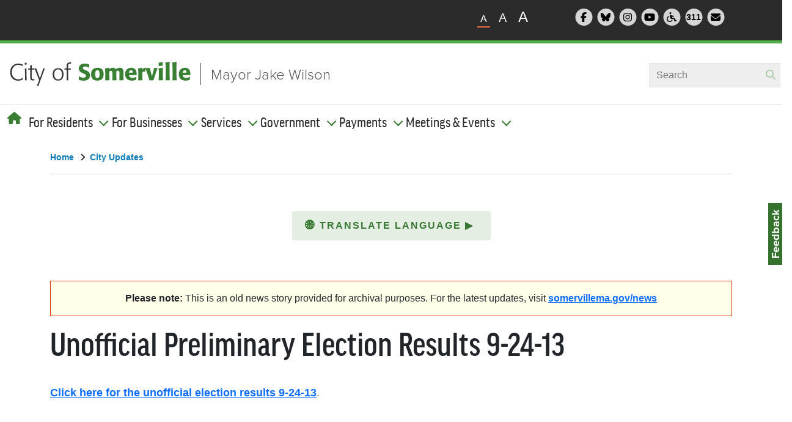

--- FILE ---
content_type: text/html; charset=UTF-8
request_url: https://www.somervillema.gov/news/unofficial-preliminary-election-results-9-24-13
body_size: 13523
content:
<!DOCTYPE html>
<html lang="en" dir="ltr" prefix="content: http://purl.org/rss/1.0/modules/content/  dc: http://purl.org/dc/terms/  foaf: http://xmlns.com/foaf/0.1/  og: http://ogp.me/ns#  rdfs: http://www.w3.org/2000/01/rdf-schema#  schema: http://schema.org/  sioc: http://rdfs.org/sioc/ns#  sioct: http://rdfs.org/sioc/types#  skos: http://www.w3.org/2004/02/skos/core#  xsd: http://www.w3.org/2001/XMLSchema# ">
  <head>
    <meta charset="utf-8" />
<script async src="https://www.googletagmanager.com/gtag/js?id=G-RTPXMN2NX5"></script>
<script>window.dataLayer = window.dataLayer || [];function gtag(){dataLayer.push(arguments)};gtag("js", new Date());gtag("set", "developer_id.dMDhkMT", true);gtag("config", "G-RTPXMN2NX5", {"groups":"default","page_placeholder":"PLACEHOLDER_page_location","allow_ad_personalization_signals":false});</script>
<meta name="description" content="Click here for the unofficial election results 9-24-13." />
<link rel="canonical" href="https://www.somervillema.gov/news/unofficial-preliminary-election-results-9-24-13" />
<meta name="twitter:card" content="summary_large_image" />
<script>(function() {var sz = document.createElement('script');
      sz.type = 'text/javascript'; sz.async = true;
      sz.src = '//siteimproveanalytics.com/js/siteanalyze_6294790.js';
      var s = document.getElementsByTagName('script')[0]; s.parentNode.insertBefore(sz, s);
      })();
</script>
<meta name="Generator" content="Drupal 11 (https://www.drupal.org)" />
<meta name="MobileOptimized" content="width" />
<meta name="HandheldFriendly" content="true" />
<meta name="viewport" content="width=device-width, initial-scale=1.0" />
<meta class="swiftype" name="title" data-type="string" content="Unofficial Preliminary Election Results 9-24-13" />
<meta class="swiftype" name="machine-type" data-type="enum" content="news" />
<meta class="swiftype" name="type" data-type="enum" content="News" />
<meta class="swiftype" name="published_at" data-type="date" content="2022-05-09" />
<meta class="swiftype" name="breadcrumb" data-type="string" content="Home &gt; City Updates" />
<meta class="swiftype" name="priority" data-type="number" content="6" />
<link rel="icon" href="/themes/custom/some/favicon.ico" type="image/vnd.microsoft.icon" />

    <title>Unofficial Preliminary Election Results 9-24-13 | City of Somerville</title>
    <link rel="stylesheet" media="all" href="/sites/default/files/css/css_9-qxOKP_l8SUO_UKg8toCuP-F2te-HOEvWOpL-_zgj4.css?delta=0&amp;language=en&amp;theme=some&amp;include=[base64]" />
<link rel="stylesheet" media="all" href="/sites/default/files/css/css_D03AcoAkgsz9BIDzoFOMaJ0VyW0LN4FzTHWaznexJhM.css?delta=1&amp;language=en&amp;theme=some&amp;include=[base64]" />

    <script src="https://kit.fontawesome.com/1833e25381.js" defer crossorigin="anonymous"></script>
<script src="https://use.fontawesome.com/releases/v6.1.0/js/v4-shims.js" defer crossorigin="anonymous"></script>
<script src="//use.typekit.net/kfw4cim.js"></script>
<script src="/sites/default/files/js/js_f4PL8EpuzNnQfHApFAHl8vLGso86ajKaprfPe2XmGL4.js?scope=header&amp;delta=3&amp;language=en&amp;theme=some&amp;include=[base64]"></script>

  </head>

  <body class="node-15182 node-type--news">
        <a href="#main-content" class="visually-hidden focusable">
      Skip to main content
    </a>
    
      <div class="dialog-off-canvas-main-canvas" data-off-canvas-main-canvas>
    
<div class="page">
  <div class="header" data-swiftype-index="false" autofocus>

                  


<div  data-component-id="radix:block" class="block block-site-alert block-site-alert-block block--sitealert">

  
          

            <div class="block__content">
        <div class="site-alert" aria-live="polite"></div>
      </div>
      
</div>

  
      


<nav class="navbar navbar-expand-lg justify-content-between navbar-light">
      <div class="container">
  
            <div class="share-tools-container">
        <div class="share-wrapper flex-wrap">
                


<div  data-component-id="radix:block" class="block block-somv-utilities block-text-zoom block--textzoom">

  
          

            <div class="block__content">
        <?php
/**
 * @file
 * Themes the Somerville Text Zoom Block.
 */
?>
<div class="text-resizer">
  <ul class="text-resizer__items">
    <li class="js-text-resizer__item text-resizer__item text-resizer__item--small is-active" data-size="small" aria-label="Small">A</li>
    <li class="js-text-resizer__item text-resizer__item text-resizer__item--medium" data-size="medium" aria-label="Medium">A</li>
    <li class="js-text-resizer__item text-resizer__item text-resizer__item--large" data-size="large" aria-label="Large">A</li>
  </ul>
</div>

      </div>
      
</div>



<div  data-component-id="radix:block" class="block block-somv-utilities block-header-social-icons block--headersocialicons">

  
          

            <div class="block__content">
        <div class="header-social">
  <ul class="header-social__items">
    <li class="header-social__item">
      <a href="http://www.facebook.com/SomervilleCity" target="new">
        <span class="header-social__icon fa-stack fa-lg">
                <i class="fa fa-circle fa-stack-2x"></i>
                <i class="fa fa-facebook fa-stack-1x inner"></i>
                <span class="visually-hidden">Follow Somerville City on Facebook</span>
              </span>
            </a>
          </li>
          <li class="header-social__item">
            <a href="https://bsky.app/profile/cityofsomerville.bsky.social" target="new">
              <span class="header-social__icon fa-stack fa-lg">
                <i class="fa fa-circle fa-stack-2x"></i>
                <i class="fa-brands fa-bluesky fa-stack-1x inner"></i>
                <span class="visually-hidden">Follow Somerville City on Bluesky</span>
              </span>
            </a>
          </li>
          <li class="header-social__item">
            <a href="http://instagram.com/somervillecity">
              <span class="header-social__icon fa-stack fa-lg">
                <i class="fa fa-circle fa-stack-2x"></i>
                <i class="fa fa-instagram fa-stack-1x inner"></i>
                <span class="visually-hidden">Follow Somerville City on Instagram</span>
              </span>
            </a>
          </li>
          <li class="header-social__item">
            <a href="/video" target="new">
              <span class="header-social__icon fa-stack fa-lg">
                <i class="fa fa-circle fa-stack-2x"></i>
                <i class="fa fa-youtube-play fa-stack-1x inner"></i>
                <span class="visually-hidden">Somerville City TV</span>
              </span>
            </a>
          </li>
          <li class="header-social__item">
            <a href="/accessibility">
              <span class="header-social__icon fa-stack fa-lg">
                <i class="fa fa-circle fa-stack-2x"></i>
                <i class="fa fa-wheelchair fa-stack-1x inner"></i>
                <span class="visually-hidden">Accessibility Services Division</span>
              </span>
            </a>
          </li>
          <li class="header-social__item">
            <a href="/departments/constituent-services" target="new">
              <span class="header-social__icon fa-stack fa-lg">
                <i class="fa fa-circle fa-stack-2x"></i>
                <p class="three-one-one">311</p>
                <span class="visually-hidden">311 Service Center</span>
              </span>
            </a>
          </li>
          <li class="header-social__item">
            <a href="/subscribe" target="new">
              <span class="header-social__icon fa-stack fa-lg">
                <i class="fa fa-circle fa-stack-2x"></i>
                <i class="fa-solid fa-envelope fa-stack-1x inner"></i>
                <span class="visually-hidden">Subscribe to our newsletter</span>
              </span>
            </a>
          </li>
        </ul>
      </div>

      </div>
      
</div>

  
        </div>
      </div>
      
          <div class="brand-wrapper flex-wrap">
                        


<div  data-component-id="radix:block" class="block block-system block-system-branding-block block--some-branding block--system-branding">

  
          

      
  <a href="/" class="navbar-brand d-inline-flex align-items-center" >
          <div class="navbar-brand__logo">
                      <img src="/themes/custom/some/logo.png" width="296px"  alt="City of Somerville logo" />

              </div>

            </a>

    <a class="header-link" href="/mayor">Mayor Jake Wilson</a>
  
</div>



<div  data-component-id="radix:block" class="block block-if-swiftype-blocks block-if-swiftype-blocks__swiftype-header block--ifsightswiftypeheader">

  
          

            <div class="block__content">
        <div class="if-swiftype-blocks if-swiftype-header"></div>

      </div>
      
</div>

  
              
                
                  </div>
      
  <label id="nav-toggle-label" for="nav-toggle">navbar toggler</label>
  <button id="nav-toggle" class="navbar-toggler" type="button" data-bs-toggle="offcanvas" data-bs-target="#offcanvasExample" aria-controls="offcanvasExample" aria-label="Open and Close Menu">
    <span class="navbar-toggler-icon"></span>
  </button>

  <div class="offcanvas offcanvas-start" tabindex="-1" id="offcanvasExample" aria-labelledby="offcanvasExampleLabel">
    <div class="offcanvas-body">
                <div class="menu-wrapper flex-wrap">
              


<div  data-component-id="radix:block" class="block block-system block-system-menu-blockmain block--some-main-menu block--system-menu">

  
          

            <div class="block__content">
        





<div class="dropdown mt-3">
      <ul data-component-id="some:nav" class="nav navbar-nav">
      <button type="button" class="btn-close text-reset nav-item" data-bs-dismiss="offcanvas" aria-label="Close"><i class="fa-solid fa-xmark"></i></button>
      <li class="nav-item home">
        <a href="/" aria-label="Home"><i class="global-nav__home fa fa-home"></i><span class="mobilehome">Home</span></a>
      </li>
                                                                            <li class="navbar-text nav-item dropdown">
                          <span class="nav-link dropdown-bs-toggle" data-bs-toggle="dropdown">For Residents</span>
                              
  <ul class="dropdown-menu">
          
      
      <li class="dropdown">
                  <a href="/snow" class="dropdown-item" data-drupal-link-system-path="node/39884">Snow Policies &amp; Preparedness</a>
              </li>
          
      
      <li class="dropdown">
                  <a href="/moving" class="dropdown-item" data-drupal-link-system-path="node/39400">Moving to Somerville: A New Resident&#039;s Guide</a>
              </li>
          
      
      <li class="dropdown">
                  <a href="/departments/parking-department" class="dropdown-item" data-drupal-link-system-path="node/845">Parking Department</a>
              </li>
          
      
      <li class="dropdown">
                  <a href="/trash-and-recycling" class="dropdown-item" data-drupal-link-system-path="node/39893">Trash, Recycling &amp; Yard Waste</a>
              </li>
          
      
      <li class="dropdown">
                  <a href="/besomerville" class="dropdown-item" data-drupal-link-system-path="node/1015">Get Involved: Be Somerville!</a>
              </li>
          
      
      <li class="dropdown">
                  <a href="https://somerville.k12.ma.us/" class="dropdown-item">Schools</a>
              </li>
          
      
      <li class="dropdown">
                  <a href="/departments/elections" class="dropdown-item" data-drupal-link-system-path="node/913">Voting Information</a>
              </li>
          
      
      <li class="dropdown">
                  <a href="/alerts" class="dropdown-item" data-drupal-link-system-path="node/39916">Sign Up For Alerts</a>
              </li>
          
      
      <li class="dropdown">
                  <a href="/departments/contact-us" class="dropdown-item" data-drupal-link-system-path="node/39948">Contact Us</a>
              </li>
      </ul>
                                    </li>
                                                                      <li class="navbar-text nav-item dropdown">
                          <span class="nav-link dropdown-bs-toggle" data-bs-toggle="dropdown">For Businesses</span>
                              
  <ul class="dropdown-menu">
          
      
      <li class="dropdown">
                  <a href="/departments/programs/doing-business-somerville" class="dropdown-item" data-drupal-link-system-path="node/1006">Starting a Business</a>
              </li>
          
      
      <li class="dropdown">
                  <a href="/citizenserve" class="dropdown-item" data-drupal-link-system-path="node/39823">Licenses &amp; Permits</a>
              </li>
          
      
      <li class="dropdown">
                  <a href="/isd" class="dropdown-item" data-drupal-link-system-path="node/912">Inspections</a>
              </li>
          
      
      <li class="dropdown">
                  <a href="/ppz" class="dropdown-item" data-drupal-link-system-path="node/858">Planning, Preservation, &amp; Zoning</a>
              </li>
          
      
      <li class="dropdown">
                  <a href="/businesshelp" class="dropdown-item" data-drupal-link-system-path="node/39713">Get Help With Your Business</a>
              </li>
          
      
      <li class="dropdown">
                  <a href="/departments/office-strategic-planning-and-community-development-ospcd/ospcd-economic-development" class="dropdown-item" data-drupal-link-system-path="node/860">Economic Development</a>
              </li>
          
      
      <li class="dropdown">
                  <a href="/departments/finance/procurement-and-contracting-services" class="dropdown-item" data-drupal-link-system-path="node/920">Vendors (Bids &amp; RFPs)</a>
              </li>
          
      
      <li class="dropdown">
                  <a href="https://www.somervillema.gov/departments/finance/procurement-and-contracting-services#buying-plan" class="dropdown-item">Upcoming Procurements</a>
              </li>
      </ul>
                                    </li>
                                                                      <li class="navbar-text nav-item dropdown">
                          <span class="nav-link dropdown-bs-toggle" data-bs-toggle="dropdown">Services</span>
                              
  <ul class="dropdown-menu">
          
      
      <li class="dropdown">
                  <a href="/services-a-z" class="dropdown-item" data-drupal-link-system-path="services-a-z">A-Z List</a>
              </li>
          
      
      <li class="dropdown">
                  <a href="/departments/departments-boards-commissions-and-authorities" class="dropdown-item" data-drupal-link-system-path="node/39251">Department List</a>
              </li>
          
      
      <li class="dropdown">
                  <a href="/departments/resident-address-lookup" class="dropdown-item">Address Lookup: Services, Ward &amp; Polling Info</a>
              </li>
          
      
      <li class="dropdown">
                  <a href="/departments/constituent-services/311-service-center" class="dropdown-item" data-drupal-link-system-path="node/830">Make a Service Request (311)</a>
              </li>
          
      
      <li class="dropdown">
                  <a href="/alerts" class="dropdown-item" data-drupal-link-system-path="node/39916">Sign Up For Emergency Alerts</a>
              </li>
      </ul>
                                    </li>
                                                                      <li class="navbar-text nav-item dropdown">
                          <span class="nav-link dropdown-bs-toggle" data-bs-toggle="dropdown">Government</span>
                              
  <ul class="dropdown-menu">
          
      
      <li class="dropdown">
                  <a href="/government" class="dropdown-item" data-drupal-link-system-path="node/39954">Your Government</a>
              </li>
          
      
      <li class="dropdown">
                  <a href="/departments/departments-boards-commissions-and-authorities" class="dropdown-item" data-drupal-link-system-path="node/39251">All Departments &amp; Boards</a>
              </li>
          
      
      <li class="dropdown">
                  <a href="/departments/elections" class="dropdown-item" data-drupal-link-system-path="node/913">Elections &amp; Voting</a>
              </li>
          
      
      <li class="dropdown">
                  <a href="/mayor" class="dropdown-item" data-drupal-link-system-path="node/896">Mayor</a>
              </li>
          
      
      <li class="dropdown">
                  <a href="/departments/city-council" class="dropdown-item" data-drupal-link-system-path="node/899">City Council</a>
              </li>
          
      
      <li class="dropdown">
                  <a href="/departments/city-council/meetings" class="dropdown-item" data-drupal-link-system-path="node/37346">City Council Meetings</a>
              </li>
          
      
      <li class="dropdown">
                  <a href="https://online.encodeplus.com/regs/somerville-ma/index.aspx" class="dropdown-item">City Ordinances</a>
              </li>
          
      
      <li class="dropdown">
                  <a href="/meetingdocs" class="dropdown-item" data-drupal-link-system-path="meetingdocs">Agendas, Minutes, &amp; More</a>
              </li>
          
      
      <li class="dropdown">
                  <a href="/staff-contact-directory" class="dropdown-item" data-drupal-link-system-path="staff-contact-directory">Employee Directory</a>
              </li>
      </ul>
                                    </li>
                                                                      <li class="navbar-text nav-item dropdown">
                          <span class="nav-link dropdown-bs-toggle" data-bs-toggle="dropdown">Payments</span>
                              
  <ul class="dropdown-menu">
          
      
      <li class="dropdown">
                  <a href="/payonline" class="dropdown-item" data-drupal-link-system-path="node/39925">Pay Online</a>
              </li>
          
      
      <li class="dropdown">
                  <a href="/departments/parking-department" class="dropdown-item" data-drupal-link-system-path="node/845">Parking Tickets &amp; Permits</a>
              </li>
          
      
      <li class="dropdown">
                  <a href="https://epay.kelleyryan.com/search" class="dropdown-item">Excise Tax</a>
              </li>
          
      
      <li class="dropdown">
                  <a href="https://epay.cityhallsystems.com/?key=somerville.ma.us&amp;type=re" class="dropdown-item">Real Estate Tax</a>
              </li>
          
      
      <li class="dropdown">
                  <a href="https://epay.cityhallsystems.com/?key=somerville.ma.us&amp;type=pp" class="dropdown-item">Personal Property Tax</a>
              </li>
          
      
      <li class="dropdown">
                  <a href="https://library.minlib.net/patroninfo" class="dropdown-item">Library Fees</a>
              </li>
          
      
      <li class="dropdown">
                  <a href="/departments/city-clerk#pay-or-appeal-non-criminal-ticket" class="dropdown-item" data-drupal-link-system-path="node/909">Non-Criminal Tickets</a>
              </li>
          
      
      <li class="dropdown">
                  <a href="https://epay.cityhallsystems.com/?key=somerville.ma.us&amp;type=do" class="dropdown-item">Scholarship Donations</a>
              </li>
          
      
      <li class="dropdown">
                  <a href="https://epay.cityhallsystems.com/?key=somerville.ma.us&amp;type=" class="dropdown-item">Vital Records (Birth, Marriage, Domestic Partnership, Death)</a>
              </li>
          
      
      <li class="dropdown">
                  <a href="https://epay.cityhallsystems.com/?key=somerville.ma.us&amp;type=wd" class="dropdown-item">Water &amp; Sewer Bills</a>
              </li>
      </ul>
                                    </li>
                                                                      <li class="navbar-text nav-item dropdown">
                          <span class="nav-link dropdown-bs-toggle" data-bs-toggle="dropdown">Meetings &amp; Events</span>
                              
  <ul class="dropdown-menu">
          
      
      <li class="dropdown">
                  <a href="/calendar" class="dropdown-item" data-drupal-link-system-path="calendar">View Calendar</a>
              </li>
          
      
      <li class="dropdown">
                  <a href="/meetingdocs" class="dropdown-item" data-drupal-link-system-path="meetingdocs">Agendas, Minutes, &amp; More</a>
              </li>
          
      
      <li class="dropdown">
                  <a href="https://somervillema.granicus.com/player/camera/2?publish_id=1&amp;redirect=true&amp;embed=1" class="dropdown-item">Watch City Council Meetings</a>
              </li>
      </ul>
                                    </li>
                  </ul>
  </div>

      </div>
      
</div>



<div  data-component-id="radix:block" class="block block-if-swiftype-blocks block-if-swiftype-blocks__swiftype-header block--ifsightswiftypeheader-2">

  
          

            <div class="block__content">
        <div class="if-swiftype-blocks if-swiftype-header"></div>

      </div>
      
</div>



<div  data-component-id="radix:block" class="block block-somv-utilities block-header-social-icons block--headersocialicons-2">

  
          

            <div class="block__content">
        <div class="header-social">
  <ul class="header-social__items">
    <li class="header-social__item">
      <a href="http://www.facebook.com/SomervilleCity" target="new">
        <span class="header-social__icon fa-stack fa-lg">
                <i class="fa fa-circle fa-stack-2x"></i>
                <i class="fa fa-facebook fa-stack-1x inner"></i>
                <span class="visually-hidden">Follow Somerville City on Facebook</span>
              </span>
            </a>
          </li>
          <li class="header-social__item">
            <a href="https://bsky.app/profile/cityofsomerville.bsky.social" target="new">
              <span class="header-social__icon fa-stack fa-lg">
                <i class="fa fa-circle fa-stack-2x"></i>
                <i class="fa-brands fa-bluesky fa-stack-1x inner"></i>
                <span class="visually-hidden">Follow Somerville City on Bluesky</span>
              </span>
            </a>
          </li>
          <li class="header-social__item">
            <a href="http://instagram.com/somervillecity">
              <span class="header-social__icon fa-stack fa-lg">
                <i class="fa fa-circle fa-stack-2x"></i>
                <i class="fa fa-instagram fa-stack-1x inner"></i>
                <span class="visually-hidden">Follow Somerville City on Instagram</span>
              </span>
            </a>
          </li>
          <li class="header-social__item">
            <a href="/video" target="new">
              <span class="header-social__icon fa-stack fa-lg">
                <i class="fa fa-circle fa-stack-2x"></i>
                <i class="fa fa-youtube-play fa-stack-1x inner"></i>
                <span class="visually-hidden">Somerville City TV</span>
              </span>
            </a>
          </li>
          <li class="header-social__item">
            <a href="/accessibility">
              <span class="header-social__icon fa-stack fa-lg">
                <i class="fa fa-circle fa-stack-2x"></i>
                <i class="fa fa-wheelchair fa-stack-1x inner"></i>
                <span class="visually-hidden">Accessibility Services Division</span>
              </span>
            </a>
          </li>
          <li class="header-social__item">
            <a href="/departments/constituent-services" target="new">
              <span class="header-social__icon fa-stack fa-lg">
                <i class="fa fa-circle fa-stack-2x"></i>
                <p class="three-one-one">311</p>
                <span class="visually-hidden">311 Service Center</span>
              </span>
            </a>
          </li>
          <li class="header-social__item">
            <a href="/subscribe" target="new">
              <span class="header-social__icon fa-stack fa-lg">
                <i class="fa fa-circle fa-stack-2x"></i>
                <i class="fa-solid fa-envelope fa-stack-1x inner"></i>
                <span class="visually-hidden">Subscribe to our newsletter</span>
              </span>
            </a>
          </li>
        </ul>
      </div>

      </div>
      
</div>

  
      </div>
          </div>
  </div>

      </div>
  </nav>

</div>

  <main class="pt-5 pb-5">
    <a id="main-content" tabindex="-1"></a>
          <header class="page__header mb-3" data-swiftype-index="false">
        <div class="container">
                


<div  data-component-id="radix:block" class="block block-system block-system-breadcrumb-block block--some-breadcrumbs">

  
          

            <div class="block__content">
          <nav aria-label="breadcrumb" class="">
    <ol class="breadcrumb">
              <li class="breadcrumb-item ">
                      <a href="/">Home</a> <span class="angle"><i class="fa fa-angle-right"></i> </span>                  </li>
              <li class="breadcrumb-item ">
                      <a href="/news">City Updates</a>                   </li>
          </ol>
  </nav>

      </div>
      
</div>

  
        </div>
      </header>
    
          <div class="page__content" data-swiftype-index="true">
        <div class="container">
                <div data-drupal-messages-fallback class="hidden"></div>


<div  data-component-id="radix:block" class="block block-some-translate-button block-translate-button-block block--translatebutton pb-5">

  
          

            <div class="block__content">
        <!-- Begin Non-Indexed Content Wrapper -->
<div data-swiftype-index="false">
  <noindex>
    <!--googleoff: all-->
 <style type="text/css">

/* Parallax effect CSS for the banner image */
.hero-container {
  background-attachment: fixed;
  background-size: cover;
  background-position: center;
  transition: background-position 0.2s ease-out;
}

/* Latest News layout updates to homepage, fixing overflow issuses */

.upcoming-section .home-news .block.views-element-container .view-city-updates .view-content .views-row:not(:first-child) a {
  display: flex;
  gap: 2rem;
  padding: 0.5rem 0;
}

.upcoming-section .home-news .block.views-element-container .view-city-updates .view-content .views-row:not(:first-child) .views-field-field-featured-image {
  flex: none;
  display: block;
  padding: 0;
}

.upcoming-section .home-news .block.views-element-container .view-city-updates .view-content .views-row:not(:first-child) .views-field-title {
  display: block;
  padding: 0;
  position: relative;
}

.upcoming-section .home-news .block.views-element-container .view-city-updates .view-content h3 {
  margin: 0;
}

@media screen and (max-width: 767px) {
  .upcoming-section .home-news .block.views-element-container .view-city-updates .view-content .views-row a {
    padding: 0 !important;
  }
  .upcoming-section .home-news .block.views-element-container .view-city-updates .view-content .views-row:not(:first-child) a {
    gap: 1rem;
  }
  .upcoming-section .home-news .block.views-element-container .view-city-updates .view-content .views-row .views-field-field-featured-image, .upcoming-section .home-news .block.views-element-container .view-city-updates .view-content .views-row:first-child {
    padding-top: 0;
  }
}

/* increase height of featured news story preview image */
.upcoming-section .home-news .block.views-element-container .view-city-updates .view-content .views-row:first-child .views-field-field-featured-image .field-content img {
  height: 17.5rem;
}


.language-dropdown {
    display: flex;
    justify-content: center;
    align-items: center;
    position: relative;
    margin: 0 auto;
    max-width: 325px;
}

a.button-primary {
    background-color: #e4eee3;
    border: none;
    border-radius: 4px;
    box-sizing: border-box;
    color: #558f4f;
    cursor: pointer;
    display: flex;
    justify-content: space-between;
    align-items: center;
    font-weight: 700;
    letter-spacing: 2px;
    line-height: 24px;
    text-align: center;
    text-transform: uppercase;
    transition: all 0.2s ease-out 0s;
    text-decoration: none;
    padding: 12px;
    width: 325px;
}

a.button-primary:hover {
  padding: 12px;
  border: none;
}

.chevron {
    transition: transform 0.2s ease;
}
.rotate-down {
    transform: rotate(90deg);
}
.language-dropdown-content {
    display: none;
    position: absolute;
    background-color: #f9f9f9;
    width: 100%;
    box-shadow: 0px 8px 16px 0px rgba(0,0,0,0.2);
    z-index: 1;
    top: calc(100% + 5px);
    opacity: 0;
    transition: opacity 0.2s ease-in-out;
}
.language-dropdown-content a {
    color: #297ba7;
    padding: 12px 16px;
    text-decoration: none;
    display: block;
    font-weight: 800;
    text-align: center;
    text-transform: uppercase;
    transition: all 0.2s ease-out 0s;
}
@keyframes glowAnimation {
    0%, 50%, 100% { box-shadow: 0 0 0px #ff0000; }
    25%, 75% { box-shadow: 0 0 15px #ff0000, 0 0 25px #ff0000; }
}
.glowing-red-outline {
    animation: glowAnimation 4s 4;
}
</style>
<div class="language-dropdown">
    <p>
        <a class="button-primary" href="javascript:void(0);" aria-expanded="false" aria-haspopup="true" onclick="toggleDropdown()" role="button"><span class="globe">🌐</span> <span>Translate Language </span><span class="chevron">▶</span>&nbsp;</a>
    </p>
    <div class="language-dropdown-content" aria-label="Language choices" id="dropdown-content">
        <a href="javascript:void(0);" onclick="openTranslatedUrl(&apos;&apos;, true);">English</a> <a href="javascript:void(0);" onclick="openTranslatedUrl(&apos;es&apos;);">Español</a> <a href="javascript:void(0);" onclick="openTranslatedUrl(&apos;pt&apos;);">Português</a> <a href="javascript:void(0);" onclick="openTranslatedUrl(&apos;ht&apos;);">Kreyòl Ayisyen</a> <a href="javascript:void(0);" onclick="openTranslatedUrl(&apos;ne&apos;);">नेपाली</a> <a href="javascript:void(0);" onclick="openTranslatedUrl(&apos;zh-CN&apos;);">简体中文</a> <a href="javascript:void(0);" onclick="openTranslatedUrl(&apos;zh-TW&apos;);">繁體中文</a> <a href="javascript:void(0);" onclick="openTranslatedUrl(&apos;tr&apos;);">Türkçe</a> <a href="javascript:void(0);" onclick="openTranslatedUrl(&apos;ar&apos;);">العربية</a>
    </div>
</div>
<script>
let isDropdownVisible = false;
function toggleDropdown() {
    const dropdownContent = document.getElementById("dropdown-content");
    const chevron = document.querySelector(".chevron");
    if (!isDropdownVisible) {
        dropdownContent.style.display = "block";
        dropdownContent.style.opacity = "1";
        chevron.classList.add("rotate-down");
    } else {
        dropdownContent.style.display = "none";
        dropdownContent.style.opacity = "0";
        chevron.classList.remove("rotate-down");
    }
    isDropdownVisible = !isDropdownVisible;
}
function openTranslatedUrl(languageCode, isOriginalLanguage = false) {
    if (isOriginalLanguage) {
        const originalUrl = "https://www.somervillema.gov" + window.location.pathname;
        window.open(originalUrl, '_blank');
        return;
    }
    const pathName = window.location.pathname;
    const googleTranslateUrl = `https://www-somervillema-gov.translate.goog${pathName}?_x_tr_sl=auto&_x_tr_tl=${languageCode}&_x_tr_hl=en&_x_tr_pto=wapp`;
    window.open(googleTranslateUrl, '_blank');
}

document.addEventListener("DOMContentLoaded", function() {
    const languages = ["es", "pt", "ht", "ne", "zh-CN", "zh-TW", "tr", "ar"];
    const userLang = (navigator.language || navigator.userLanguage).split("-")[0];
    if (languages.includes(userLang)) {
        document.querySelector(".button-primary").classList.add("glowing-red-outline");
    }
});
</script>

<script>
  // Hides .reusable-component divs that contain no user-visible content (only whitespace, <script>, or <style> tags)
  document.addEventListener('DOMContentLoaded', function() {
    function hasRealContent(node) {
      for (let child of node.childNodes) {
        if (child.nodeType === Node.TEXT_NODE && child.textContent.trim()) {
          return true;
        }
        if (child.nodeType === Node.ELEMENT_NODE) {
          const tag = child.tagName.toUpperCase();
          if (tag === 'SCRIPT' || tag === 'STYLE') continue;
          if (hasRealContent(child)) return true;
        }
      }
      return false;
    }

    document.querySelectorAll('.reusable-component').forEach(el => {
      if (!hasRealContent(el)) {
        el.style.display = 'none';
      }
    });
  });
</script>

<script>
document.addEventListener('DOMContentLoaded', function() {
  // Only on /events/ pages
  if (!location.pathname.includes('/events/')) return;

  // Only for City Council events
  if (!document.querySelector('.department a[href*="/departments/city-council"]')) return;

  // Find the <h2> containing “Event Documents”
  var heading = Array.from(document.querySelectorAll('h2')).find(function(el) {
    return /event documents?/i.test(el.textContent.trim());
  });
  if (!heading) return;

  // Don’t insert if the notice already exists
  var existingNotice = Array.from(document.querySelectorAll('.alert.alert-warning')).find(function(el) {
    return /Any material such as agendas/.test(el.textContent);
  });
  if (existingNotice) return;

  // Find any existing Legistar link on the page
  var legistarLink = document.querySelector('a[href*="legistar"]');
  if (!legistarLink) return;

  // Build and insert the alert
  var notice = document.createElement('div');
  notice.classList.add('alert', 'alert-warning', 'alert-dismissible');
  notice.innerHTML =
    '<p><em>Any material such as agendas, minutes, audio-video recordings, etc. will be posted to ' +
    '<a href="' + legistarLink.href + '" target="_blank" rel="noopener noreferrer">the platform that is hosting this meeting</a> as applicable.</em></p>';

  heading.parentNode.insertBefore(notice, heading.nextSibling);
});
</script>


<script>

// Temporary fix to hide release time from bid posting pages
;(function() {
  const pathPattern = /\/departments\/finance\/purchasing\/bids\//;
  if (!pathPattern.test(location.pathname)) return;
  function stripTime() {
    document
      .querySelectorAll('.field--name-field-release-date .field__item time')
      .forEach(el => {
        const [date] = el.textContent.split(/\s*-\s*/);
        if (el.textContent !== date) el.textContent = date;
      });
  }

  const observer = new MutationObserver(stripTime);
  observer.observe(document.body, { childList: true, subtree: true });
  stripTime();
})();
  // Add alert box for CPC meetings
document.addEventListener('DOMContentLoaded', function() {
  // Only on /events/ pages
  if (!window.location.pathname.includes('/events/')) return;

  // Look for the department div and the CPA link
  var deptDiv = document.querySelector('div.department');
  if (!deptDiv) return;
  var cpaLink = deptDiv.querySelector('a[href*="community-preservation-act"]');
  if (!cpaLink) return;

  // Prevent duplicate alerts
  if (document.querySelector('.alert.view-empty')) return;

  // Find the "Event Documents" heading
  var evtHeading = document.querySelector('.block--views-block--event-documents-block-1 h2');
  if (!evtHeading) return;

  // Build the alert box
  var alertDiv = document.createElement('div');
  alertDiv.className = 'alert alert-warning alert-dismissible view-empty';
  alertDiv.setAttribute('role', 'alert');
  alertDiv.innerHTML = ''
    + '<p><em>CPC meeting materials can be found at <br />'
    + '<a target="_blank" href="https://www.somervillema.gov/cpcmeetingdocs">'
    + 'www.somervillema.gov/CPCMeetingDocs</a>.</em></p>'
    + '<button type="button" class="btn-close" data-bs-dismiss="alert" aria-label="Close"></button>';

  // Insert it immediately after the heading
  evtHeading.parentNode.insertBefore(alertDiv, evtHeading.nextSibling);
});
</script>

<style>
/* TEMPORARY FIX for accessibility contrast issues:
   1) Default color for .primary, .button-primary, .cta-primary
   2) Hover/focus/visited color for .primary and .cta-primary
   3) Hover background & font color for .button-primary
   4) Hover-only box‑shadow color for .cta-primary-wrapper
   5) Footer text color override
   TODO: Remove once EW updates the core stylesheet. */

/* 1) Default state */
a.primary,
a.button-primary,
a.cta-primary {
  color: #377731 !important;
}

/* 2) Hover, focus, visited for .primary & .cta-primary */
a.primary:hover,
a.primary:focus,
a.primary:visited,
a.cta-primary:hover,
a.cta-primary:focus,
a.cta-primary:visited {
  color: #006600 !important;
}

/* 3) Hover/focus for .button-primary */
.button-primary:hover,
.button-primary:focus {
  background-color: #006600 !important;
  color: #fff     !important;
}

/* 4) Hover-only box‑shadow for .cta-primary-wrapper */
.cta-primary-wrapper:hover {
  box-shadow: #006600 !important;
}

/* 5) Footer text override */
.page__footer .footer .footer-content .footer-bottom .footer-right .footer-copyright {
  color: #969696 !important;
}
</style>
    <!--googleon: all-->
  </noindex>
</div>
<!-- End Non-Indexed Content Wrapper -->
      </div>
      
</div>



<div  data-component-id="radix:block" class="block block-system block-system-main-block block--some-content">

  
          

            <div class="block__content">
        

<div class="news--full">
    <div class="notice-box">
    <b>Please note:</b>
    This is an old news story provided for archival purposes. For
    the latest updates, visit <a href="/news">somervillema.gov/news</a>
  </div>
  
  <h1>
<span>Unofficial Preliminary Election Results 9-24-13</span>
</h1>
        <div class="content_date"></div>
        <div class="content_body">


            <div  data-component-id="radix:field" class="field field--name-body field--type-text-with-summary field--label-hidden field--item"><p><a href="/sites/default/files/legacy/election%20totals_0.pdf" target="_blank">Click here for the unofficial election results 9-24-13</a>.</p>
</div>
      </div>
  </div>

      </div>
      
</div>





<div  class="block--type-basic block block-block-content block-block-content8cdf756c-595b-4e96-8ccd-8b0f9ac071cc block--basic block--feedbackblock" data-component-id="radix:block">

  
          

            <div class="block__content">
        


            <div  data-component-id="radix:field" class="field field--name-body field--type-text-with-summary field--label-hidden field--item"><section class="leave-feedback js-leave-feedback">
<div class="leave-feedback__link-wrapper js-leave-feedback-link">
<h3 class="leave-feedback__link">Feedback</h3>
</div>
<div class="field-item even">
<p><strong>Please submit website feedback <a href="/content/website-feedback" style="color:#477dca; text-decoration:underline;">using this form</a>. Be sure to include:</strong></p>
<p style="margin-left: 40px;">
</p><div>A description of the issue (if any)</div>
<div>A link to the affected pages</div>

<p>Thank you for your feedback!</p>
</div>
</section>
</div>
      
      </div>
      
</div>

  
        </div>
      </div>
      </main>

      <footer class="page__footer" aria-label="Primary Footer" data-swiftype-index="false">
      <div class="container">
        <div class="d-flex justify-content-md-between align-items-md-center">
          <footer class="footer" aria-label="Secondary Footer">
    <div class="footer-content">
      <div class="footer-top-container">
        


  <ul  data-component-id="radix:nav" class="nav">
                                          <li class="nav-item">
                      <a href="/about" class="nav-link" data-drupal-link-system-path="node/39751">About</a>
                  </li>
                                      <li class="nav-item">
                      <a href="/accessibility" class="nav-link" data-drupal-link-system-path="node/835">Accessibility</a>
                  </li>
                                      <li class="nav-item">
                      <a href="/departments/contact-us" class="nav-link" data-drupal-link-system-path="node/39948">Contact Us</a>
                  </li>
                                      <li class="nav-item">
                      <a href="/disclaimer" class="nav-link" data-drupal-link-system-path="node/39864">Disclaimer</a>
                  </li>
                                      <li class="nav-item">
                      <a href="/departments/finance/procurement-and-contracting-services" class="nav-link" data-drupal-link-system-path="node/920">For Vendors</a>
                  </li>
                                      <li class="nav-item">
                      <a href="https://www.somervillema.gov/careers" class="nav-link">Jobs</a>
                  </li>
                                      <li class="nav-item">
                      <a href="/press" class="nav-link" data-drupal-link-system-path="node/56640">Press</a>
                  </li>
                                      <li class="nav-item">
                      <a href="/departments/law-department/public-records-requests" class="nav-link" data-drupal-link-system-path="node/39612">Public Records</a>
                  </li>
                                      <li class="nav-item">
                      <a href="tel:866-808-4851" class="nav-link">For TTY/Hearing Impaired (only)</a>
                  </li>
            </ul>

      </div>
      <div class="footer-bottom">
        <div class="footer-left">
          <div class="footer-apps__wrapper">
            <div class="footer-apps">
              <h3 class="footer-apps__title">Download Mobile Apps</h3>
              <ul class="footer-apps__items">
                <li class="footer-apps__item">
                  <a href="https://itunes.apple.com/us/app/311somerville/id1086636902?mt=8">
                    <i class="footer-apps__icon footer-apps__icon--apple fa fa-apple"></i>
                    <span class="visually-hidden">311Somerville on the Apple App Store</span>
                  </a>
                </li>
                <li class="footer-apps__item">
                  <a href="https://play.google.com/store/apps/details?id=com.qscend.report2gov.somerville311">
                    <i class="footer-apps__icon footer-apps__icon--android fa fa-android"></i>
                    <span class="visually-hidden">311Somerville on the Google Play Store</span>
                  </a>
                </li>
              </ul>
            </div>
            <div class="footer-email">
              <h3 class="footer-email__title">Sign up for City eNews</h3>
              <form data-id="embedded_signup:form" class="ctct-custom-form Form" name="embedded_signup" action="https://visitor2.constantcontact.com/api/signup" method="post" id="somv-enews-signup-form" accept-charset="UTF-8"><div><input data-id="ca:input" name="ca" value="1c518d09-83c4-444f-ade4-0c044e1529fa" type="hidden">
                  <input data-id="list:input" value="1" type="hidden" name="list">
                  <input data-id="source:input" name="source" value="EFD" type="hidden">
                  <input data-id="required:input" value="list,email" type="hidden" name="required">
                  <input data-id="url:input" value="" type="hidden" name="url">
                  <div data-id="Email Address:p" class="contact-content--input-field"><label data-id="Email Address:label" data-name="email" class="ctct-form-required contact-content--input-label">Enter your email</label><div class="form-item form-type-textfield form-item-email">
                      <input placeholder="you@emailprovider.com" type="text" id="edit-email" name="email" value="" size="30" maxlength="128" class="form-text" style="background-image: url(&quot;[data-uri]&quot;); background-repeat: no-repeat; background-attachment: scroll; background-size: 16px 18px; background-position: 98% 50%; cursor: auto;">
                    </div>
                  </div><input data-enabled="enabled" class="Button ctct-button Button--block Button-secondary form-submit" type="submit" id="edit-submit" name="op" value="Subscribe"><input type="hidden" name="form_build_id" value="form-OzD5DiL3K1XU3-q3BT-1U9so1k_Si02Zei6gJ9_pBEo">
                  <input type="hidden" name="form_token" value="uHBZsBLfalR0zUGD4G4Q5EV2-XjLr0AXzLswFrPPO3Y">
                  <input type="hidden" name="form_id" value="somv_enews_signup_form">
                </div></form>
            </div>
          </div>
        </div>
        <div class="footer-right">
          <div class="footer-social">
            <h3 class="footer-social__title">Connect With Us</h3>
            <ul class="footer-social__items">
              <li class="footer-social__item">
                <a href="http://www.facebook.com/SomervilleCity" target="new">
                  <span class="footer-social__icon fa-stack fa-lg">
                    <i class="fa fa-circle fa-stack-2x"></i>
                    <i class="fa fa-facebook fa-stack-1x inner"></i>
                    <span class="visually-hidden">Follow Somerville City on Facebook</span>
                  </span>
                </a>
              </li>
              <li class="footer-social__item">
                <a href="https://bsky.app/profile/cityofsomerville.bsky.social" target="new">
                  <span class="footer-social__icon fa-stack fa-lg">
                    <i class="fa fa-circle fa-stack-2x"></i>
                    <i class="fa-brands fa-bluesky fa-stack-1x inner"></i>
                    <span class="visually-hidden">Follow Somerville City on Bluesky</span>
                  </span>
                </a>
              </li>
              <li class="footer-social__item">
                <a href="http://instagram.com/somervillecity">
                  <span class="footer-social__icon fa-stack fa-lg">
                    <i class="fa fa-circle fa-stack-2x"></i>
                    <i class="fa fa-instagram fa-stack-1x inner"></i>
                    <span class="visually-hidden">Follow Somerville City on Instagram</span>
                  </span>
                </a>
              </li>
              <li class="footer-social__item">
                <a href="http://www.youtube.com/user/SomervilleCityTV" target="new">
                  <span class="footer-social__icon fa-stack fa-lg">
                    <i class="fa fa-circle fa-stack-2x"></i>
                    <i class="fa fa-youtube-play fa-stack-1x inner"></i>
                    <span class="visually-hidden">Follow Somerville City on YouTube</span>
                  </span>
                </a>
              </li>
              <li class="footer-social__item">
                <a href="/accessibility">
                  <span class="footer-social__icon fa-stack fa-lg">
                    <i class="fa fa-circle fa-stack-2x"></i>
                    <i class="fa fa-wheelchair fa-stack-1x inner"></i>
                    <span class="visually-hidden">Accessibility Services Division</span>
                  </span>
                </a>
              </li>
              <li class="footer-social__item">
                <a href="/departments/constituent-services" target="new">
                  <span class="footer-social__icon fa-stack fa-lg">
                    <i class="fa fa-circle fa-stack-2x"></i>
                    <p class="three-one-one">311</p>
                    <span class="visually-hidden">311 Service Center</span>
                  </span>
                </a>
              </li>
              <li class="footer-social__item">
                <a href="/subscribe" target="new">
                  <span class="footer-social__icon fa-stack fa-lg">
                    <i class="fa fa-circle fa-stack-2x"></i>
                    <i class="fa-solid fa-envelope fa-stack-1x inner"></i>
                    <span class="visually-hidden">Subscribe to our newsletter</span>
                </span>
                </a>
              </li>
            </ul>
          </div>
          	<div class="footer-copyright">
              <span class="copyright">&copy; 2014 - 2026 City of Somerville</span>
			      </div>
         </div>
        </div>
      </div>
    </div>
  </footer>

        </div>
      </div>
    </footer>
  </div>

  </div>

    
    <script type="application/json" data-drupal-selector="drupal-settings-json">{"path":{"baseUrl":"\/","pathPrefix":"","currentPath":"node\/15182","currentPathIsAdmin":false,"isFront":false,"currentLanguage":"en","themeUrl":"themes\/custom\/some"},"pluralDelimiter":"\u0003","suppressDeprecationErrors":true,"google_analytics":{"account":"G-RTPXMN2NX5"},"ckeditorAccordion":{"accordionStyle":{"collapseAll":1,"keepRowsOpen":0,"animateAccordionOpenAndClose":1,"openTabsWithHash":1,"allowHtmlInTitles":0}},"siteAlert":{"timeout":300,"workaround_needed":false},"user":{"uid":0,"permissionsHash":"4621d5406cf6481ab6be26cc36f100b58bcf1aee3ddf111306fd79ab37ed8749"}}</script>
<script src="/core/assets/vendor/jquery/jquery.min.js?v=4.0.0-rc.1"></script>
<script src="/sites/default/files/js/js_a_IqnRZaXRV7ePjKINbXVqJpeZv7nRBF0FZlBxgrGow.js?scope=footer&amp;delta=1&amp;language=en&amp;theme=some&amp;include=[base64]"></script>
<script src="/modules/contrib/ckeditor_accordion/js/accordion.frontend.min.js?t8jqrt"></script>
<script src="/sites/default/files/js/js__KveKl_Pwxz4wxkloiCSe_HQpNsjbeifA_ob8SJ81bA.js?scope=footer&amp;delta=3&amp;language=en&amp;theme=some&amp;include=[base64]"></script>

  </body>
</html>


--- FILE ---
content_type: text/css
request_url: https://www.somervillema.gov/sites/default/files/css/css_D03AcoAkgsz9BIDzoFOMaJ0VyW0LN4FzTHWaznexJhM.css?delta=1&language=en&theme=some&include=eJx1jksOwyAMRC9E4EjIgYliBXCEnbTp6ZtW_Syq7p7eaDSTFmQ26ZFSkp5ZWviQn7o0Q8vuFAhJ6ioNzdSrVAzDDMrof8JG-0jd8RT1wpMdK8IbXsUhbWpSnbIhUkG3kPu2UvFf41QSU4n1fEmxcFs0_CpvMyrcYzioHeWJe9yMCxtDg-Fq8SaPsUMNNYykuAM_nmJ6
body_size: 69153
content:
/* @license GPL-2.0-or-later https://www.drupal.org/licensing/faq */
.header{border:0}
:root,[data-bs-theme=light]{--bs-blue:#0d6efd;--bs-indigo:#6610f2;--bs-purple:#6f42c1;--bs-pink:#d63384;--bs-red:#dc3545;--bs-orange:#fd7e14;--bs-yellow:#ffc107;--bs-green:#198754;--bs-teal:#20c997;--bs-cyan:#0dcaf0;--bs-black:#000;--bs-white:#fff;--bs-gray:#6c757d;--bs-gray-dark:#343a40;--bs-gray-100:#f8f9fa;--bs-gray-200:#e9ecef;--bs-gray-300:#dee2e6;--bs-gray-400:#ced4da;--bs-gray-500:#adb5bd;--bs-gray-600:#6c757d;--bs-gray-700:#495057;--bs-gray-800:#343a40;--bs-gray-900:#212529;--bs-primary:#0d6efd;--bs-secondary:#6c757d;--bs-success:#198754;--bs-info:#0dcaf0;--bs-warning:#ffc107;--bs-danger:#dc3545;--bs-light:#f8f9fa;--bs-dark:#212529;--bs-primary-rgb:13,110,253;--bs-secondary-rgb:108,117,125;--bs-success-rgb:25,135,84;--bs-info-rgb:13,202,240;--bs-warning-rgb:255,193,7;--bs-danger-rgb:220,53,69;--bs-light-rgb:248,249,250;--bs-dark-rgb:33,37,41;--bs-primary-text-emphasis:#052c65;--bs-secondary-text-emphasis:#2b2f32;--bs-success-text-emphasis:#0a3622;--bs-info-text-emphasis:#055160;--bs-warning-text-emphasis:#664d03;--bs-danger-text-emphasis:#58151c;--bs-light-text-emphasis:#495057;--bs-dark-text-emphasis:#495057;--bs-primary-bg-subtle:#cfe2ff;--bs-secondary-bg-subtle:#e2e3e5;--bs-success-bg-subtle:#d1e7dd;--bs-info-bg-subtle:#cff4fc;--bs-warning-bg-subtle:#fff3cd;--bs-danger-bg-subtle:#f8d7da;--bs-light-bg-subtle:#fcfcfd;--bs-dark-bg-subtle:#ced4da;--bs-primary-border-subtle:#9ec5fe;--bs-secondary-border-subtle:#c4c8cb;--bs-success-border-subtle:#a3cfbb;--bs-info-border-subtle:#9eeaf9;--bs-warning-border-subtle:#ffe69c;--bs-danger-border-subtle:#f1aeb5;--bs-light-border-subtle:#e9ecef;--bs-dark-border-subtle:#adb5bd;--bs-white-rgb:255,255,255;--bs-black-rgb:0,0,0;--bs-font-sans-serif:system-ui,-apple-system,"Segoe UI",Roboto,"Helvetica Neue","Noto Sans","Liberation Sans",Arial,sans-serif,"Apple Color Emoji","Segoe UI Emoji","Segoe UI Symbol","Noto Color Emoji";--bs-font-monospace:SFMono-Regular,Menlo,Monaco,Consolas,"Liberation Mono","Courier New",monospace;--bs-gradient:linear-gradient(180deg,hsla(0,0%,100%,.15),hsla(0,0%,100%,0));--bs-body-font-family:"Helvetica Neue","Helvetica","Roboto","Arial",sans-serif;--bs-body-font-size:1rem;--bs-body-font-weight:400;--bs-body-line-height:1.5;--bs-body-color:#212529;--bs-body-color-rgb:33,37,41;--bs-body-bg:#fff;--bs-body-bg-rgb:255,255,255;--bs-emphasis-color:#000;--bs-emphasis-color-rgb:0,0,0;--bs-secondary-color:rgba(33,37,41,.75);--bs-secondary-color-rgb:33,37,41;--bs-secondary-bg:#e9ecef;--bs-secondary-bg-rgb:233,236,239;--bs-tertiary-color:rgba(33,37,41,.5);--bs-tertiary-color-rgb:33,37,41;--bs-tertiary-bg:#f8f9fa;--bs-tertiary-bg-rgb:248,249,250;--bs-heading-color:inherit;--bs-link-color:#0d6efd;--bs-link-color-rgb:13,110,253;--bs-link-decoration:underline;--bs-link-hover-color:#0a58ca;--bs-link-hover-color-rgb:10,88,202;--bs-code-color:#d63384;--bs-highlight-color:#212529;--bs-highlight-bg:#fff3cd;--bs-border-width:1px;--bs-border-style:solid;--bs-border-color:#dee2e6;--bs-border-color-translucent:rgba(0,0,0,.175);--bs-border-radius:0.375rem;--bs-border-radius-sm:0.25rem;--bs-border-radius-lg:0.5rem;--bs-border-radius-xl:1rem;--bs-border-radius-xxl:2rem;--bs-border-radius-2xl:var(--bs-border-radius-xxl);--bs-border-radius-pill:50rem;--bs-box-shadow:0 0.5rem 1rem rgba(0,0,0,.15);--bs-box-shadow-sm:0 0.125rem 0.25rem rgba(0,0,0,.075);--bs-box-shadow-lg:0 1rem 3rem rgba(0,0,0,.175);--bs-box-shadow-inset:inset 0 1px 2px rgba(0,0,0,.075);--bs-focus-ring-width:0.25rem;--bs-focus-ring-opacity:0.25;--bs-focus-ring-color:rgba(13,110,253,.25);--bs-form-valid-color:#198754;--bs-form-valid-border-color:#198754;--bs-form-invalid-color:#dc3545;--bs-form-invalid-border-color:#dc3545}[data-bs-theme=dark]{--bs-body-color:#dee2e6;--bs-body-color-rgb:222,226,230;--bs-body-bg:#212529;--bs-body-bg-rgb:33,37,41;--bs-emphasis-color:#fff;--bs-emphasis-color-rgb:255,255,255;--bs-secondary-color:rgba(222,226,230,.75);--bs-secondary-color-rgb:222,226,230;--bs-secondary-bg:#343a40;--bs-secondary-bg-rgb:52,58,64;--bs-tertiary-color:rgba(222,226,230,.5);--bs-tertiary-color-rgb:222,226,230;--bs-tertiary-bg:#2b3035;--bs-tertiary-bg-rgb:43,48,53;--bs-primary-text-emphasis:#6ea8fe;--bs-secondary-text-emphasis:#a7acb1;--bs-success-text-emphasis:#75b798;--bs-info-text-emphasis:#6edff6;--bs-warning-text-emphasis:#ffda6a;--bs-danger-text-emphasis:#ea868f;--bs-light-text-emphasis:#f8f9fa;--bs-dark-text-emphasis:#dee2e6;--bs-primary-bg-subtle:#031633;--bs-secondary-bg-subtle:#161719;--bs-success-bg-subtle:#051b11;--bs-info-bg-subtle:#032830;--bs-warning-bg-subtle:#332701;--bs-danger-bg-subtle:#2c0b0e;--bs-light-bg-subtle:#343a40;--bs-dark-bg-subtle:#1a1d20;--bs-primary-border-subtle:#084298;--bs-secondary-border-subtle:#41464b;--bs-success-border-subtle:#0f5132;--bs-info-border-subtle:#087990;--bs-warning-border-subtle:#997404;--bs-danger-border-subtle:#842029;--bs-light-border-subtle:#495057;--bs-dark-border-subtle:#343a40;--bs-heading-color:inherit;--bs-link-color:#6ea8fe;--bs-link-hover-color:#8bb9fe;--bs-link-color-rgb:110,168,254;--bs-link-hover-color-rgb:139,185,254;--bs-code-color:#e685b5;--bs-highlight-color:#dee2e6;--bs-highlight-bg:#664d03;--bs-border-color:#495057;--bs-border-color-translucent:hsla(0,0%,100%,.15);--bs-form-valid-color:#75b798;--bs-form-valid-border-color:#75b798;--bs-form-invalid-color:#ea868f;--bs-form-invalid-border-color:#ea868f;color-scheme:dark}.navbar.navpagescroll{z-index:501}@media (min-width:992px){.navbar.navpagescroll .container{height:100px}}@media (max-width:991.98px){.navbar .offcanvas-body{overflow-x:clip}}
:root,[data-bs-theme=light]{--bs-blue:#0d6efd;--bs-indigo:#6610f2;--bs-purple:#6f42c1;--bs-pink:#d63384;--bs-red:#dc3545;--bs-orange:#fd7e14;--bs-yellow:#ffc107;--bs-green:#198754;--bs-teal:#20c997;--bs-cyan:#0dcaf0;--bs-black:#000;--bs-white:#fff;--bs-gray:#6c757d;--bs-gray-dark:#343a40;--bs-gray-100:#f8f9fa;--bs-gray-200:#e9ecef;--bs-gray-300:#dee2e6;--bs-gray-400:#ced4da;--bs-gray-500:#adb5bd;--bs-gray-600:#6c757d;--bs-gray-700:#495057;--bs-gray-800:#343a40;--bs-gray-900:#212529;--bs-primary:#0d6efd;--bs-secondary:#6c757d;--bs-success:#198754;--bs-info:#0dcaf0;--bs-warning:#ffc107;--bs-danger:#dc3545;--bs-light:#f8f9fa;--bs-dark:#212529;--bs-primary-rgb:13,110,253;--bs-secondary-rgb:108,117,125;--bs-success-rgb:25,135,84;--bs-info-rgb:13,202,240;--bs-warning-rgb:255,193,7;--bs-danger-rgb:220,53,69;--bs-light-rgb:248,249,250;--bs-dark-rgb:33,37,41;--bs-primary-text-emphasis:#052c65;--bs-secondary-text-emphasis:#2b2f32;--bs-success-text-emphasis:#0a3622;--bs-info-text-emphasis:#055160;--bs-warning-text-emphasis:#664d03;--bs-danger-text-emphasis:#58151c;--bs-light-text-emphasis:#495057;--bs-dark-text-emphasis:#495057;--bs-primary-bg-subtle:#cfe2ff;--bs-secondary-bg-subtle:#e2e3e5;--bs-success-bg-subtle:#d1e7dd;--bs-info-bg-subtle:#cff4fc;--bs-warning-bg-subtle:#fff3cd;--bs-danger-bg-subtle:#f8d7da;--bs-light-bg-subtle:#fcfcfd;--bs-dark-bg-subtle:#ced4da;--bs-primary-border-subtle:#9ec5fe;--bs-secondary-border-subtle:#c4c8cb;--bs-success-border-subtle:#a3cfbb;--bs-info-border-subtle:#9eeaf9;--bs-warning-border-subtle:#ffe69c;--bs-danger-border-subtle:#f1aeb5;--bs-light-border-subtle:#e9ecef;--bs-dark-border-subtle:#adb5bd;--bs-white-rgb:255,255,255;--bs-black-rgb:0,0,0;--bs-font-sans-serif:system-ui,-apple-system,"Segoe UI",Roboto,"Helvetica Neue","Noto Sans","Liberation Sans",Arial,sans-serif,"Apple Color Emoji","Segoe UI Emoji","Segoe UI Symbol","Noto Color Emoji";--bs-font-monospace:SFMono-Regular,Menlo,Monaco,Consolas,"Liberation Mono","Courier New",monospace;--bs-gradient:linear-gradient(180deg,hsla(0,0%,100%,.15),hsla(0,0%,100%,0));--bs-body-font-family:"Helvetica Neue","Helvetica","Roboto","Arial",sans-serif;--bs-body-font-size:1rem;--bs-body-font-weight:400;--bs-body-line-height:1.5;--bs-body-color:#212529;--bs-body-color-rgb:33,37,41;--bs-body-bg:#fff;--bs-body-bg-rgb:255,255,255;--bs-emphasis-color:#000;--bs-emphasis-color-rgb:0,0,0;--bs-secondary-color:rgba(33,37,41,.75);--bs-secondary-color-rgb:33,37,41;--bs-secondary-bg:#e9ecef;--bs-secondary-bg-rgb:233,236,239;--bs-tertiary-color:rgba(33,37,41,.5);--bs-tertiary-color-rgb:33,37,41;--bs-tertiary-bg:#f8f9fa;--bs-tertiary-bg-rgb:248,249,250;--bs-heading-color:inherit;--bs-link-color:#0d6efd;--bs-link-color-rgb:13,110,253;--bs-link-decoration:underline;--bs-link-hover-color:#0a58ca;--bs-link-hover-color-rgb:10,88,202;--bs-code-color:#d63384;--bs-highlight-color:#212529;--bs-highlight-bg:#fff3cd;--bs-border-width:1px;--bs-border-style:solid;--bs-border-color:#dee2e6;--bs-border-color-translucent:rgba(0,0,0,.175);--bs-border-radius:0.375rem;--bs-border-radius-sm:0.25rem;--bs-border-radius-lg:0.5rem;--bs-border-radius-xl:1rem;--bs-border-radius-xxl:2rem;--bs-border-radius-2xl:var(--bs-border-radius-xxl);--bs-border-radius-pill:50rem;--bs-box-shadow:0 0.5rem 1rem rgba(0,0,0,.15);--bs-box-shadow-sm:0 0.125rem 0.25rem rgba(0,0,0,.075);--bs-box-shadow-lg:0 1rem 3rem rgba(0,0,0,.175);--bs-box-shadow-inset:inset 0 1px 2px rgba(0,0,0,.075);--bs-focus-ring-width:0.25rem;--bs-focus-ring-opacity:0.25;--bs-focus-ring-color:rgba(13,110,253,.25);--bs-form-valid-color:#198754;--bs-form-valid-border-color:#198754;--bs-form-invalid-color:#dc3545;--bs-form-invalid-border-color:#dc3545}[data-bs-theme=dark]{--bs-body-color:#dee2e6;--bs-body-color-rgb:222,226,230;--bs-body-bg:#212529;--bs-body-bg-rgb:33,37,41;--bs-emphasis-color:#fff;--bs-emphasis-color-rgb:255,255,255;--bs-secondary-color:rgba(222,226,230,.75);--bs-secondary-color-rgb:222,226,230;--bs-secondary-bg:#343a40;--bs-secondary-bg-rgb:52,58,64;--bs-tertiary-color:rgba(222,226,230,.5);--bs-tertiary-color-rgb:222,226,230;--bs-tertiary-bg:#2b3035;--bs-tertiary-bg-rgb:43,48,53;--bs-primary-text-emphasis:#6ea8fe;--bs-secondary-text-emphasis:#a7acb1;--bs-success-text-emphasis:#75b798;--bs-info-text-emphasis:#6edff6;--bs-warning-text-emphasis:#ffda6a;--bs-danger-text-emphasis:#ea868f;--bs-light-text-emphasis:#f8f9fa;--bs-dark-text-emphasis:#dee2e6;--bs-primary-bg-subtle:#031633;--bs-secondary-bg-subtle:#161719;--bs-success-bg-subtle:#051b11;--bs-info-bg-subtle:#032830;--bs-warning-bg-subtle:#332701;--bs-danger-bg-subtle:#2c0b0e;--bs-light-bg-subtle:#343a40;--bs-dark-bg-subtle:#1a1d20;--bs-primary-border-subtle:#084298;--bs-secondary-border-subtle:#41464b;--bs-success-border-subtle:#0f5132;--bs-info-border-subtle:#087990;--bs-warning-border-subtle:#997404;--bs-danger-border-subtle:#842029;--bs-light-border-subtle:#495057;--bs-dark-border-subtle:#343a40;--bs-heading-color:inherit;--bs-link-color:#6ea8fe;--bs-link-hover-color:#8bb9fe;--bs-link-color-rgb:110,168,254;--bs-link-hover-color-rgb:139,185,254;--bs-code-color:#e685b5;--bs-highlight-color:#dee2e6;--bs-highlight-bg:#664d03;--bs-border-color:#495057;--bs-border-color-translucent:hsla(0,0%,100%,.15);--bs-form-valid-color:#75b798;--bs-form-valid-border-color:#75b798;--bs-form-invalid-color:#ea868f;--bs-form-invalid-border-color:#ea868f;color-scheme:dark}*,:after,:before{box-sizing:border-box}@media (prefers-reduced-motion:no-preference){:root{scroll-behavior:smooth}}body{-webkit-text-size-adjust:100%;-webkit-tap-highlight-color:rgba(0,0,0,0);background-color:var(--bs-body-bg);color:var(--bs-body-color);font-family:var(--bs-body-font-family);font-size:var(--bs-body-font-size);font-weight:var(--bs-body-font-weight);line-height:var(--bs-body-line-height);margin:0;text-align:var(--bs-body-text-align)}hr{border:0;border-top:var(--bs-border-width) solid;color:inherit;margin:1rem 0;opacity:.25}.h1,.h2,.h3,.h4,.h5,.h6,h1,h2,h3,h4,h5,h6{color:var(--bs-heading-color);font-weight:500;line-height:1.2;margin-bottom:.5rem}.h1,h1{font-size:calc(1.375rem + 1.5vw)}@media (min-width:1200px){.h1,h1{font-size:2.5rem}}.h2,h2{font-size:calc(1.325rem + .9vw)}@media (min-width:1200px){.h2,h2{font-size:2rem}}.h3,h3{font-size:calc(1.3rem + .6vw)}@media (min-width:1200px){.h3,h3{font-size:1.75rem}}.h4,h4{font-size:calc(1.275rem + .3vw)}@media (min-width:1200px){.h4,h4{font-size:1.5rem}}.h5,h5{font-size:1.25rem}.h6,h6{font-size:1rem}p{margin-bottom:1rem;margin-top:0}abbr[title]{cursor:help;-webkit-text-decoration:underline dotted;text-decoration:underline dotted;-webkit-text-decoration-skip-ink:none;text-decoration-skip-ink:none}address{font-style:normal;line-height:inherit;margin-bottom:1rem}ol,ul{padding-left:2rem}dl,ol,ul{margin-bottom:1rem;margin-top:0}ol ol,ol ul,ul ol,ul ul{margin-bottom:0}dt{font-weight:700}dd{margin-bottom:.5rem;margin-left:0}blockquote{margin:0 0 1rem}b,strong{font-weight:bolder}.small,small{font-size:.875em}.mark,mark{background-color:var(--bs-highlight-bg);color:var(--bs-highlight-color);padding:.1875em}sub,sup{font-size:.75em;line-height:0;position:relative;vertical-align:baseline}sub{bottom:-.25em}sup{top:-.5em}a{color:rgba(var(--bs-link-color-rgb),var(--bs-link-opacity,1));text-decoration:underline}a:hover{--bs-link-color-rgb:var(--bs-link-hover-color-rgb)}a:not([href]):not([class]),a:not([href]):not([class]):hover{color:inherit;text-decoration:none}code,kbd,pre,samp{font-family:var(--bs-font-monospace);font-size:1em}pre{display:block;font-size:.875em;margin-bottom:1rem;margin-top:0;overflow:auto}pre code{color:inherit;font-size:inherit;word-break:normal}code{word-wrap:break-word;color:var(--bs-code-color);font-size:.875em}a>code{color:inherit}kbd{background-color:var(--bs-body-color);border-radius:.25rem;color:var(--bs-body-bg);font-size:.875em;padding:.1875rem .375rem}kbd kbd{font-size:1em;padding:0}figure{margin:0 0 1rem}img,svg{vertical-align:middle}table{caption-side:bottom}caption{color:var(--bs-secondary-color);padding-bottom:.5rem;padding-top:.5rem;text-align:left}th{text-align:inherit;text-align:-webkit-match-parent}tbody,td,tfoot,th,thead,tr{border:0 solid;border-color:inherit}label{display:inline-block}button{border-radius:0}button:focus:not(:focus-visible){outline:0}button,input,optgroup,select,textarea{font-family:inherit;font-size:inherit;line-height:inherit;margin:0}button,select{text-transform:none}[role=button]{cursor:pointer}select{word-wrap:normal}select:disabled{opacity:1}[list]:not([type=date]):not([type=datetime-local]):not([type=month]):not([type=week]):not([type=time])::-webkit-calendar-picker-indicator{display:none!important}[type=button],[type=reset],[type=submit],button{-webkit-appearance:button}[type=button]:not(:disabled),[type=reset]:not(:disabled),[type=submit]:not(:disabled),button:not(:disabled){cursor:pointer}::-moz-focus-inner{border-style:none;padding:0}textarea{resize:vertical}fieldset{border:0;margin:0;min-width:0;padding:0}legend{float:left;font-size:calc(1.275rem + .3vw);line-height:inherit;margin-bottom:.5rem;padding:0;width:100%}@media (min-width:1200px){legend{font-size:1.5rem}}legend+*{clear:left}::-webkit-datetime-edit-day-field,::-webkit-datetime-edit-fields-wrapper,::-webkit-datetime-edit-hour-field,::-webkit-datetime-edit-minute,::-webkit-datetime-edit-month-field,::-webkit-datetime-edit-text,::-webkit-datetime-edit-year-field{padding:0}::-webkit-inner-spin-button{height:auto}[type=search]{-webkit-appearance:textfield;outline-offset:-2px}[type=search]::-webkit-search-cancel-button{cursor:pointer;-webkit-filter:grayscale(1);filter:grayscale(1)}::-webkit-search-decoration{-webkit-appearance:none}::-webkit-color-swatch-wrapper{padding:0}::-webkit-file-upload-button{-webkit-appearance:button;font:inherit}::file-selector-button{-webkit-appearance:button;font:inherit}output{display:inline-block}iframe{border:0}summary{cursor:pointer;display:list-item}progress{vertical-align:baseline}[hidden]{display:none!important}.lead{font-size:1.25rem;font-weight:300}.display-1{font-size:calc(1.625rem + 4.5vw);font-weight:300;line-height:1.2}@media (min-width:1200px){.display-1{font-size:5rem}}.display-2{font-size:calc(1.575rem + 3.9vw);font-weight:300;line-height:1.2}@media (min-width:1200px){.display-2{font-size:4.5rem}}.display-3{font-size:calc(1.525rem + 3.3vw);font-weight:300;line-height:1.2}@media (min-width:1200px){.display-3{font-size:4rem}}.display-4{font-size:calc(1.475rem + 2.7vw);font-weight:300;line-height:1.2}@media (min-width:1200px){.display-4{font-size:3.5rem}}.display-5{font-size:calc(1.425rem + 2.1vw);font-weight:300;line-height:1.2}@media (min-width:1200px){.display-5{font-size:3rem}}.display-6{font-size:calc(1.375rem + 1.5vw);font-weight:300;line-height:1.2}@media (min-width:1200px){.display-6{font-size:2.5rem}}.list-inline,.list-unstyled{list-style:none;padding-left:0}.list-inline-item{display:inline-block}.list-inline-item:not(:last-child){margin-right:.5rem}.initialism{font-size:.875em;text-transform:uppercase}.blockquote{font-size:1.25rem;margin-bottom:1rem}.blockquote>:last-child{margin-bottom:0}.blockquote-footer{color:#6c757d;font-size:.875em;margin-bottom:1rem;margin-top:-1rem}.blockquote-footer:before{content:"— "}.img-fluid,.img-thumbnail{height:auto;max-width:100%}.img-thumbnail{background-color:var(--bs-body-bg);border:var(--bs-border-width) solid var(--bs-border-color);border-radius:var(--bs-border-radius);padding:.25rem}.figure{display:inline-block}.figure-img{line-height:1;margin-bottom:.5rem}.figure-caption{color:var(--bs-secondary-color);font-size:.875em}.container,.container-fluid,.container-lg,.container-md,.container-sm,.container-xl,.container-xxl{--bs-gutter-x:1.5rem;--bs-gutter-y:0;margin-left:auto;margin-right:auto;padding-left:calc(var(--bs-gutter-x)*.5);padding-right:calc(var(--bs-gutter-x)*.5);width:100%}@media (min-width:576px){.container,.container-sm{max-width:540px}}@media (min-width:768px){.container,.container-md,.container-sm{max-width:720px}}@media (min-width:992px){.container,.container-lg,.container-md,.container-sm{max-width:960px}}@media (min-width:1200px){.container,.container-lg,.container-md,.container-sm,.container-xl{max-width:1140px}}@media (min-width:1400px){.container,.container-lg,.container-md,.container-sm,.container-xl,.container-xxl{max-width:1320px}}:root{--bs-breakpoint-xs:0;--bs-breakpoint-sm:576px;--bs-breakpoint-md:768px;--bs-breakpoint-lg:992px;--bs-breakpoint-xl:1200px;--bs-breakpoint-xxl:1400px}.row{--bs-gutter-x:1.5rem;--bs-gutter-y:0;display:flex;flex-wrap:wrap;margin-left:calc(var(--bs-gutter-x)*-.5);margin-right:calc(var(--bs-gutter-x)*-.5);margin-top:calc(var(--bs-gutter-y)*-1)}.row>*{flex-shrink:0;margin-top:var(--bs-gutter-y);max-width:100%;padding-left:calc(var(--bs-gutter-x)*.5);padding-right:calc(var(--bs-gutter-x)*.5);width:100%}.col{flex:1 0 0}.row-cols-auto>*{flex:0 0 auto;width:auto}.row-cols-1>*{flex:0 0 auto;width:100%}.row-cols-2>*{flex:0 0 auto;width:50%}.row-cols-3>*{flex:0 0 auto;width:33.33333333%}.row-cols-4>*{flex:0 0 auto;width:25%}.row-cols-5>*{flex:0 0 auto;width:20%}.row-cols-6>*{flex:0 0 auto;width:16.66666667%}.col-auto{flex:0 0 auto;width:auto}.col-1{flex:0 0 auto;width:8.33333333%}.col-2{flex:0 0 auto;width:16.66666667%}.col-3{flex:0 0 auto;width:25%}.col-4{flex:0 0 auto;width:33.33333333%}.col-5{flex:0 0 auto;width:41.66666667%}.col-6{flex:0 0 auto;width:50%}.col-7{flex:0 0 auto;width:58.33333333%}.col-8{flex:0 0 auto;width:66.66666667%}.col-9{flex:0 0 auto;width:75%}.col-10{flex:0 0 auto;width:83.33333333%}.col-11{flex:0 0 auto;width:91.66666667%}.col-12{flex:0 0 auto;width:100%}.offset-1{margin-left:8.33333333%}.offset-2{margin-left:16.66666667%}.offset-3{margin-left:25%}.offset-4{margin-left:33.33333333%}.offset-5{margin-left:41.66666667%}.offset-6{margin-left:50%}.offset-7{margin-left:58.33333333%}.offset-8{margin-left:66.66666667%}.offset-9{margin-left:75%}.offset-10{margin-left:83.33333333%}.offset-11{margin-left:91.66666667%}.g-0,.gx-0{--bs-gutter-x:0}.g-0,.gy-0{--bs-gutter-y:0}.g-1,.gx-1{--bs-gutter-x:0.25rem}.g-1,.gy-1{--bs-gutter-y:0.25rem}.g-2,.gx-2{--bs-gutter-x:0.5rem}.g-2,.gy-2{--bs-gutter-y:0.5rem}.g-3,.gx-3{--bs-gutter-x:1rem}.g-3,.gy-3{--bs-gutter-y:1rem}.g-4,.gx-4{--bs-gutter-x:1.5rem}.g-4,.gy-4{--bs-gutter-y:1.5rem}.g-5,.gx-5{--bs-gutter-x:3rem}.g-5,.gy-5{--bs-gutter-y:3rem}@media (min-width:576px){.col-sm{flex:1 0 0}.row-cols-sm-auto>*{flex:0 0 auto;width:auto}.row-cols-sm-1>*{flex:0 0 auto;width:100%}.row-cols-sm-2>*{flex:0 0 auto;width:50%}.row-cols-sm-3>*{flex:0 0 auto;width:33.33333333%}.row-cols-sm-4>*{flex:0 0 auto;width:25%}.row-cols-sm-5>*{flex:0 0 auto;width:20%}.row-cols-sm-6>*{flex:0 0 auto;width:16.66666667%}.col-sm-auto{flex:0 0 auto;width:auto}.col-sm-1{flex:0 0 auto;width:8.33333333%}.col-sm-2{flex:0 0 auto;width:16.66666667%}.col-sm-3{flex:0 0 auto;width:25%}.col-sm-4{flex:0 0 auto;width:33.33333333%}.col-sm-5{flex:0 0 auto;width:41.66666667%}.col-sm-6{flex:0 0 auto;width:50%}.col-sm-7{flex:0 0 auto;width:58.33333333%}.col-sm-8{flex:0 0 auto;width:66.66666667%}.col-sm-9{flex:0 0 auto;width:75%}.col-sm-10{flex:0 0 auto;width:83.33333333%}.col-sm-11{flex:0 0 auto;width:91.66666667%}.col-sm-12{flex:0 0 auto;width:100%}.offset-sm-0{margin-left:0}.offset-sm-1{margin-left:8.33333333%}.offset-sm-2{margin-left:16.66666667%}.offset-sm-3{margin-left:25%}.offset-sm-4{margin-left:33.33333333%}.offset-sm-5{margin-left:41.66666667%}.offset-sm-6{margin-left:50%}.offset-sm-7{margin-left:58.33333333%}.offset-sm-8{margin-left:66.66666667%}.offset-sm-9{margin-left:75%}.offset-sm-10{margin-left:83.33333333%}.offset-sm-11{margin-left:91.66666667%}.g-sm-0,.gx-sm-0{--bs-gutter-x:0}.g-sm-0,.gy-sm-0{--bs-gutter-y:0}.g-sm-1,.gx-sm-1{--bs-gutter-x:0.25rem}.g-sm-1,.gy-sm-1{--bs-gutter-y:0.25rem}.g-sm-2,.gx-sm-2{--bs-gutter-x:0.5rem}.g-sm-2,.gy-sm-2{--bs-gutter-y:0.5rem}.g-sm-3,.gx-sm-3{--bs-gutter-x:1rem}.g-sm-3,.gy-sm-3{--bs-gutter-y:1rem}.g-sm-4,.gx-sm-4{--bs-gutter-x:1.5rem}.g-sm-4,.gy-sm-4{--bs-gutter-y:1.5rem}.g-sm-5,.gx-sm-5{--bs-gutter-x:3rem}.g-sm-5,.gy-sm-5{--bs-gutter-y:3rem}}@media (min-width:768px){.col-md{flex:1 0 0}.row-cols-md-auto>*{flex:0 0 auto;width:auto}.row-cols-md-1>*{flex:0 0 auto;width:100%}.row-cols-md-2>*{flex:0 0 auto;width:50%}.row-cols-md-3>*{flex:0 0 auto;width:33.33333333%}.row-cols-md-4>*{flex:0 0 auto;width:25%}.row-cols-md-5>*{flex:0 0 auto;width:20%}.row-cols-md-6>*{flex:0 0 auto;width:16.66666667%}.col-md-auto{flex:0 0 auto;width:auto}.col-md-1{flex:0 0 auto;width:8.33333333%}.col-md-2{flex:0 0 auto;width:16.66666667%}.col-md-3{flex:0 0 auto;width:25%}.col-md-4{flex:0 0 auto;width:33.33333333%}.col-md-5{flex:0 0 auto;width:41.66666667%}.col-md-6{flex:0 0 auto;width:50%}.col-md-7{flex:0 0 auto;width:58.33333333%}.col-md-8{flex:0 0 auto;width:66.66666667%}.col-md-9{flex:0 0 auto;width:75%}.col-md-10{flex:0 0 auto;width:83.33333333%}.col-md-11{flex:0 0 auto;width:91.66666667%}.col-md-12{flex:0 0 auto;width:100%}.offset-md-0{margin-left:0}.offset-md-1{margin-left:8.33333333%}.offset-md-2{margin-left:16.66666667%}.offset-md-3{margin-left:25%}.offset-md-4{margin-left:33.33333333%}.offset-md-5{margin-left:41.66666667%}.offset-md-6{margin-left:50%}.offset-md-7{margin-left:58.33333333%}.offset-md-8{margin-left:66.66666667%}.offset-md-9{margin-left:75%}.offset-md-10{margin-left:83.33333333%}.offset-md-11{margin-left:91.66666667%}.g-md-0,.gx-md-0{--bs-gutter-x:0}.g-md-0,.gy-md-0{--bs-gutter-y:0}.g-md-1,.gx-md-1{--bs-gutter-x:0.25rem}.g-md-1,.gy-md-1{--bs-gutter-y:0.25rem}.g-md-2,.gx-md-2{--bs-gutter-x:0.5rem}.g-md-2,.gy-md-2{--bs-gutter-y:0.5rem}.g-md-3,.gx-md-3{--bs-gutter-x:1rem}.g-md-3,.gy-md-3{--bs-gutter-y:1rem}.g-md-4,.gx-md-4{--bs-gutter-x:1.5rem}.g-md-4,.gy-md-4{--bs-gutter-y:1.5rem}.g-md-5,.gx-md-5{--bs-gutter-x:3rem}.g-md-5,.gy-md-5{--bs-gutter-y:3rem}}@media (min-width:992px){.col-lg{flex:1 0 0}.row-cols-lg-auto>*{flex:0 0 auto;width:auto}.row-cols-lg-1>*{flex:0 0 auto;width:100%}.row-cols-lg-2>*{flex:0 0 auto;width:50%}.row-cols-lg-3>*{flex:0 0 auto;width:33.33333333%}.row-cols-lg-4>*{flex:0 0 auto;width:25%}.row-cols-lg-5>*{flex:0 0 auto;width:20%}.row-cols-lg-6>*{flex:0 0 auto;width:16.66666667%}.col-lg-auto{flex:0 0 auto;width:auto}.col-lg-1{flex:0 0 auto;width:8.33333333%}.col-lg-2{flex:0 0 auto;width:16.66666667%}.col-lg-3{flex:0 0 auto;width:25%}.col-lg-4{flex:0 0 auto;width:33.33333333%}.col-lg-5{flex:0 0 auto;width:41.66666667%}.col-lg-6{flex:0 0 auto;width:50%}.col-lg-7{flex:0 0 auto;width:58.33333333%}.col-lg-8{flex:0 0 auto;width:66.66666667%}.col-lg-9{flex:0 0 auto;width:75%}.col-lg-10{flex:0 0 auto;width:83.33333333%}.col-lg-11{flex:0 0 auto;width:91.66666667%}.col-lg-12{flex:0 0 auto;width:100%}.offset-lg-0{margin-left:0}.offset-lg-1{margin-left:8.33333333%}.offset-lg-2{margin-left:16.66666667%}.offset-lg-3{margin-left:25%}.offset-lg-4{margin-left:33.33333333%}.offset-lg-5{margin-left:41.66666667%}.offset-lg-6{margin-left:50%}.offset-lg-7{margin-left:58.33333333%}.offset-lg-8{margin-left:66.66666667%}.offset-lg-9{margin-left:75%}.offset-lg-10{margin-left:83.33333333%}.offset-lg-11{margin-left:91.66666667%}.g-lg-0,.gx-lg-0{--bs-gutter-x:0}.g-lg-0,.gy-lg-0{--bs-gutter-y:0}.g-lg-1,.gx-lg-1{--bs-gutter-x:0.25rem}.g-lg-1,.gy-lg-1{--bs-gutter-y:0.25rem}.g-lg-2,.gx-lg-2{--bs-gutter-x:0.5rem}.g-lg-2,.gy-lg-2{--bs-gutter-y:0.5rem}.g-lg-3,.gx-lg-3{--bs-gutter-x:1rem}.g-lg-3,.gy-lg-3{--bs-gutter-y:1rem}.g-lg-4,.gx-lg-4{--bs-gutter-x:1.5rem}.g-lg-4,.gy-lg-4{--bs-gutter-y:1.5rem}.g-lg-5,.gx-lg-5{--bs-gutter-x:3rem}.g-lg-5,.gy-lg-5{--bs-gutter-y:3rem}}@media (min-width:1200px){.col-xl{flex:1 0 0}.row-cols-xl-auto>*{flex:0 0 auto;width:auto}.row-cols-xl-1>*{flex:0 0 auto;width:100%}.row-cols-xl-2>*{flex:0 0 auto;width:50%}.row-cols-xl-3>*{flex:0 0 auto;width:33.33333333%}.row-cols-xl-4>*{flex:0 0 auto;width:25%}.row-cols-xl-5>*{flex:0 0 auto;width:20%}.row-cols-xl-6>*{flex:0 0 auto;width:16.66666667%}.col-xl-auto{flex:0 0 auto;width:auto}.col-xl-1{flex:0 0 auto;width:8.33333333%}.col-xl-2{flex:0 0 auto;width:16.66666667%}.col-xl-3{flex:0 0 auto;width:25%}.col-xl-4{flex:0 0 auto;width:33.33333333%}.col-xl-5{flex:0 0 auto;width:41.66666667%}.col-xl-6{flex:0 0 auto;width:50%}.col-xl-7{flex:0 0 auto;width:58.33333333%}.col-xl-8{flex:0 0 auto;width:66.66666667%}.col-xl-9{flex:0 0 auto;width:75%}.col-xl-10{flex:0 0 auto;width:83.33333333%}.col-xl-11{flex:0 0 auto;width:91.66666667%}.col-xl-12{flex:0 0 auto;width:100%}.offset-xl-0{margin-left:0}.offset-xl-1{margin-left:8.33333333%}.offset-xl-2{margin-left:16.66666667%}.offset-xl-3{margin-left:25%}.offset-xl-4{margin-left:33.33333333%}.offset-xl-5{margin-left:41.66666667%}.offset-xl-6{margin-left:50%}.offset-xl-7{margin-left:58.33333333%}.offset-xl-8{margin-left:66.66666667%}.offset-xl-9{margin-left:75%}.offset-xl-10{margin-left:83.33333333%}.offset-xl-11{margin-left:91.66666667%}.g-xl-0,.gx-xl-0{--bs-gutter-x:0}.g-xl-0,.gy-xl-0{--bs-gutter-y:0}.g-xl-1,.gx-xl-1{--bs-gutter-x:0.25rem}.g-xl-1,.gy-xl-1{--bs-gutter-y:0.25rem}.g-xl-2,.gx-xl-2{--bs-gutter-x:0.5rem}.g-xl-2,.gy-xl-2{--bs-gutter-y:0.5rem}.g-xl-3,.gx-xl-3{--bs-gutter-x:1rem}.g-xl-3,.gy-xl-3{--bs-gutter-y:1rem}.g-xl-4,.gx-xl-4{--bs-gutter-x:1.5rem}.g-xl-4,.gy-xl-4{--bs-gutter-y:1.5rem}.g-xl-5,.gx-xl-5{--bs-gutter-x:3rem}.g-xl-5,.gy-xl-5{--bs-gutter-y:3rem}}@media (min-width:1400px){.col-xxl{flex:1 0 0}.row-cols-xxl-auto>*{flex:0 0 auto;width:auto}.row-cols-xxl-1>*{flex:0 0 auto;width:100%}.row-cols-xxl-2>*{flex:0 0 auto;width:50%}.row-cols-xxl-3>*{flex:0 0 auto;width:33.33333333%}.row-cols-xxl-4>*{flex:0 0 auto;width:25%}.row-cols-xxl-5>*{flex:0 0 auto;width:20%}.row-cols-xxl-6>*{flex:0 0 auto;width:16.66666667%}.col-xxl-auto{flex:0 0 auto;width:auto}.col-xxl-1{flex:0 0 auto;width:8.33333333%}.col-xxl-2{flex:0 0 auto;width:16.66666667%}.col-xxl-3{flex:0 0 auto;width:25%}.col-xxl-4{flex:0 0 auto;width:33.33333333%}.col-xxl-5{flex:0 0 auto;width:41.66666667%}.col-xxl-6{flex:0 0 auto;width:50%}.col-xxl-7{flex:0 0 auto;width:58.33333333%}.col-xxl-8{flex:0 0 auto;width:66.66666667%}.col-xxl-9{flex:0 0 auto;width:75%}.col-xxl-10{flex:0 0 auto;width:83.33333333%}.col-xxl-11{flex:0 0 auto;width:91.66666667%}.col-xxl-12{flex:0 0 auto;width:100%}.offset-xxl-0{margin-left:0}.offset-xxl-1{margin-left:8.33333333%}.offset-xxl-2{margin-left:16.66666667%}.offset-xxl-3{margin-left:25%}.offset-xxl-4{margin-left:33.33333333%}.offset-xxl-5{margin-left:41.66666667%}.offset-xxl-6{margin-left:50%}.offset-xxl-7{margin-left:58.33333333%}.offset-xxl-8{margin-left:66.66666667%}.offset-xxl-9{margin-left:75%}.offset-xxl-10{margin-left:83.33333333%}.offset-xxl-11{margin-left:91.66666667%}.g-xxl-0,.gx-xxl-0{--bs-gutter-x:0}.g-xxl-0,.gy-xxl-0{--bs-gutter-y:0}.g-xxl-1,.gx-xxl-1{--bs-gutter-x:0.25rem}.g-xxl-1,.gy-xxl-1{--bs-gutter-y:0.25rem}.g-xxl-2,.gx-xxl-2{--bs-gutter-x:0.5rem}.g-xxl-2,.gy-xxl-2{--bs-gutter-y:0.5rem}.g-xxl-3,.gx-xxl-3{--bs-gutter-x:1rem}.g-xxl-3,.gy-xxl-3{--bs-gutter-y:1rem}.g-xxl-4,.gx-xxl-4{--bs-gutter-x:1.5rem}.g-xxl-4,.gy-xxl-4{--bs-gutter-y:1.5rem}.g-xxl-5,.gx-xxl-5{--bs-gutter-x:3rem}.g-xxl-5,.gy-xxl-5{--bs-gutter-y:3rem}}.table{--bs-table-color-type:initial;--bs-table-bg-type:initial;--bs-table-color-state:initial;--bs-table-bg-state:initial;--bs-table-color:var(--bs-emphasis-color);--bs-table-bg:var(--bs-body-bg);--bs-table-border-color:var(--bs-border-color);--bs-table-accent-bg:transparent;--bs-table-striped-color:var(--bs-emphasis-color);--bs-table-striped-bg:rgba(var(--bs-emphasis-color-rgb),0.05);--bs-table-active-color:var(--bs-emphasis-color);--bs-table-active-bg:rgba(var(--bs-emphasis-color-rgb),0.1);--bs-table-hover-color:var(--bs-emphasis-color);--bs-table-hover-bg:rgba(var(--bs-emphasis-color-rgb),0.075);border-color:var(--bs-table-border-color);margin-bottom:1rem;vertical-align:top;width:100%}.table>:not(caption)>*>*{background-color:var(--bs-table-bg);border-bottom-width:var(--bs-border-width);box-shadow:inset 0 0 0 9999px var(--bs-table-bg-state,var(--bs-table-bg-type,var(--bs-table-accent-bg)));color:var(--bs-table-color-state,var(--bs-table-color-type,var(--bs-table-color)));padding:.5rem}.table>tbody{vertical-align:inherit}.table>thead{vertical-align:bottom}.table-group-divider{border-top:calc(var(--bs-border-width)*2) solid}.caption-top{caption-side:top}.table-sm>:not(caption)>*>*{padding:.25rem}.table-bordered>:not(caption)>*{border-width:var(--bs-border-width) 0}.table-bordered>:not(caption)>*>*{border-width:0 var(--bs-border-width)}.table-borderless>:not(caption)>*>*{border-bottom-width:0}.table-borderless>:not(:first-child){border-top-width:0}.table-striped-columns>:not(caption)>tr>:nth-child(2n),.table-striped>tbody>tr:nth-of-type(odd)>*{--bs-table-color-type:var(--bs-table-striped-color);--bs-table-bg-type:var(--bs-table-striped-bg)}.table-active{--bs-table-color-state:var(--bs-table-active-color);--bs-table-bg-state:var(--bs-table-active-bg)}.table-hover>tbody>tr:hover>*{--bs-table-color-state:var(--bs-table-hover-color);--bs-table-bg-state:var(--bs-table-hover-bg)}.table-primary{--bs-table-color:#000;--bs-table-bg:#cfe2ff;--bs-table-border-color:#a5b5cc;--bs-table-striped-bg:#c4d7f2;--bs-table-striped-color:#000;--bs-table-active-bg:#bacbe5;--bs-table-active-color:#000;--bs-table-hover-bg:#bfd1ec;--bs-table-hover-color:#000}.table-primary,.table-secondary{border-color:var(--bs-table-border-color);color:var(--bs-table-color)}.table-secondary{--bs-table-color:#000;--bs-table-bg:#e2e3e5;--bs-table-border-color:#b4b6b7;--bs-table-striped-bg:#d6d8da;--bs-table-striped-color:#000;--bs-table-active-bg:#cbcdce;--bs-table-active-color:#000;--bs-table-hover-bg:#d1d2d4;--bs-table-hover-color:#000}.table-success{--bs-table-color:#000;--bs-table-bg:#d1e7dd;--bs-table-border-color:#a7b9b1;--bs-table-striped-bg:#c7dbd2;--bs-table-striped-color:#000;--bs-table-active-bg:#bcd0c7;--bs-table-active-color:#000;--bs-table-hover-bg:#c1d6cc;--bs-table-hover-color:#000}.table-info,.table-success{border-color:var(--bs-table-border-color);color:var(--bs-table-color)}.table-info{--bs-table-color:#000;--bs-table-bg:#cff4fc;--bs-table-border-color:#a5c4ca;--bs-table-striped-bg:#c4e8ef;--bs-table-striped-color:#000;--bs-table-active-bg:#badce3;--bs-table-active-color:#000;--bs-table-hover-bg:#bfe2e9;--bs-table-hover-color:#000}.table-warning{--bs-table-color:#000;--bs-table-bg:#fff3cd;--bs-table-border-color:#ccc2a4;--bs-table-striped-bg:#f2e6c3;--bs-table-striped-color:#000;--bs-table-active-bg:#e6dab9;--bs-table-active-color:#000;--bs-table-hover-bg:#ece0be;--bs-table-hover-color:#000}.table-danger,.table-warning{border-color:var(--bs-table-border-color);color:var(--bs-table-color)}.table-danger{--bs-table-color:#000;--bs-table-bg:#f8d7da;--bs-table-border-color:#c6acae;--bs-table-striped-bg:#eccccf;--bs-table-striped-color:#000;--bs-table-active-bg:#dfc1c4;--bs-table-active-color:#000;--bs-table-hover-bg:#e5c7c9;--bs-table-hover-color:#000}.table-light{--bs-table-color:#000;--bs-table-bg:#f8f9fa;--bs-table-border-color:#c6c7c8;--bs-table-striped-bg:#ecedee;--bs-table-striped-color:#000;--bs-table-active-bg:#dfe0e1;--bs-table-active-color:#000;--bs-table-hover-bg:#e5e6e7;--bs-table-hover-color:#000}.table-dark,.table-light{border-color:var(--bs-table-border-color);color:var(--bs-table-color)}.table-dark{--bs-table-color:#fff;--bs-table-bg:#212529;--bs-table-border-color:#4d5154;--bs-table-striped-bg:#2c3034;--bs-table-striped-color:#fff;--bs-table-active-bg:#373b3e;--bs-table-active-color:#fff;--bs-table-hover-bg:#323539;--bs-table-hover-color:#fff}.table-responsive{-webkit-overflow-scrolling:touch;overflow-x:auto}@media (max-width:575.98px){.table-responsive-sm{-webkit-overflow-scrolling:touch;overflow-x:auto}}@media (max-width:767.98px){.table-responsive-md{-webkit-overflow-scrolling:touch;overflow-x:auto}}@media (max-width:991.98px){.table-responsive-lg{-webkit-overflow-scrolling:touch;overflow-x:auto}}@media (max-width:1199.98px){.table-responsive-xl{-webkit-overflow-scrolling:touch;overflow-x:auto}}@media (max-width:1399.98px){.table-responsive-xxl{-webkit-overflow-scrolling:touch;overflow-x:auto}}.form-label{margin-bottom:.5rem}.col-form-label{font-size:inherit;line-height:1.5;margin-bottom:0;padding-bottom:calc(.375rem + var(--bs-border-width));padding-top:calc(.375rem + var(--bs-border-width))}.col-form-label-lg{font-size:1.25rem;padding-bottom:calc(.5rem + var(--bs-border-width));padding-top:calc(.5rem + var(--bs-border-width))}.col-form-label-sm{font-size:.875rem;padding-bottom:calc(.25rem + var(--bs-border-width));padding-top:calc(.25rem + var(--bs-border-width))}.form-text{color:var(--bs-secondary-color);font-size:.875em;margin-top:.25rem}.form-control{-webkit-appearance:none;-moz-appearance:none;appearance:none;background-clip:padding-box;background-color:var(--bs-body-bg);border:var(--bs-border-width) solid var(--bs-border-color);border-radius:var(--bs-border-radius);color:var(--bs-body-color);display:block;font-size:1rem;font-weight:400;line-height:1.5;padding:.375rem .75rem;transition:border-color .15s ease-in-out,box-shadow .15s ease-in-out;width:100%}@media (prefers-reduced-motion:reduce){.form-control{transition:none}}.form-control[type=file]{overflow:hidden}.form-control[type=file]:not(:disabled):not([readonly]){cursor:pointer}.form-control:focus{background-color:var(--bs-body-bg);border-color:#86b7fe;box-shadow:0 0 0 .25rem rgba(13,110,253,.25);color:var(--bs-body-color);outline:0}.form-control::-webkit-date-and-time-value{height:1.5em;margin:0;min-width:85px}.form-control::-webkit-datetime-edit{display:block;padding:0}.form-control::-webkit-input-placeholder{color:var(--bs-secondary-color);opacity:1}.form-control::-moz-placeholder{color:var(--bs-secondary-color);opacity:1}.form-control::-ms-input-placeholder{color:var(--bs-secondary-color);opacity:1}.form-control::placeholder{color:var(--bs-secondary-color);opacity:1}.form-control:disabled{background-color:var(--bs-secondary-bg);opacity:1}.form-control::-webkit-file-upload-button{-webkit-margin-end:.75rem;background-color:var(--bs-tertiary-bg);border:0 solid;border-color:inherit;border-inline-end-width:var(--bs-border-width);border-radius:0;color:var(--bs-body-color);margin:-.375rem -.75rem;margin-inline-end:.75rem;padding:.375rem .75rem;pointer-events:none;-webkit-transition:color .15s ease-in-out,background-color .15s ease-in-out,border-color .15s ease-in-out,box-shadow .15s ease-in-out;transition:color .15s ease-in-out,background-color .15s ease-in-out,border-color .15s ease-in-out,box-shadow .15s ease-in-out}.form-control::file-selector-button{-webkit-margin-end:.75rem;-moz-margin-end:.75rem;background-color:var(--bs-tertiary-bg);border:0 solid;border-color:inherit;border-inline-end-width:var(--bs-border-width);border-radius:0;color:var(--bs-body-color);margin:-.375rem -.75rem;margin-inline-end:.75rem;padding:.375rem .75rem;pointer-events:none;transition:color .15s ease-in-out,background-color .15s ease-in-out,border-color .15s ease-in-out,box-shadow .15s ease-in-out}@media (prefers-reduced-motion:reduce){.form-control::-webkit-file-upload-button{-webkit-transition:none;transition:none}.form-control::file-selector-button{transition:none}}.form-control:hover:not(:disabled):not([readonly])::-webkit-file-upload-button{background-color:var(--bs-secondary-bg)}.form-control:hover:not(:disabled):not([readonly])::file-selector-button{background-color:var(--bs-secondary-bg)}.form-control-plaintext{background-color:transparent;border:solid transparent;border-width:var(--bs-border-width) 0;color:var(--bs-body-color);display:block;line-height:1.5;margin-bottom:0;padding:.375rem 0;width:100%}.form-control-plaintext:focus{outline:0}.form-control-plaintext.form-control-lg,.form-control-plaintext.form-control-sm{padding-left:0;padding-right:0}.form-control-sm{border-radius:var(--bs-border-radius-sm);font-size:.875rem;min-height:calc(1.5em + .5rem + var(--bs-border-width)*2);padding:.25rem .5rem}.form-control-sm::-webkit-file-upload-button{-webkit-margin-end:.5rem;margin:-.25rem -.5rem;margin-inline-end:.5rem;padding:.25rem .5rem}.form-control-sm::file-selector-button{-webkit-margin-end:.5rem;-moz-margin-end:.5rem;margin:-.25rem -.5rem;margin-inline-end:.5rem;padding:.25rem .5rem}.form-control-lg{border-radius:var(--bs-border-radius-lg);font-size:1.25rem;min-height:calc(1.5em + 1rem + var(--bs-border-width)*2);padding:.5rem 1rem}.form-control-lg::-webkit-file-upload-button{-webkit-margin-end:1rem;margin:-.5rem -1rem;margin-inline-end:1rem;padding:.5rem 1rem}.form-control-lg::file-selector-button{-webkit-margin-end:1rem;-moz-margin-end:1rem;margin:-.5rem -1rem;margin-inline-end:1rem;padding:.5rem 1rem}textarea.form-control{min-height:calc(1.5em + .75rem + var(--bs-border-width)*2)}textarea.form-control-sm{min-height:calc(1.5em + .5rem + var(--bs-border-width)*2)}textarea.form-control-lg{min-height:calc(1.5em + 1rem + var(--bs-border-width)*2)}.form-control-color{height:calc(1.5em + .75rem + var(--bs-border-width)*2);padding:.375rem;width:3rem}.form-control-color:not(:disabled):not([readonly]){cursor:pointer}.form-control-color::-moz-color-swatch{border:0!important;border-radius:var(--bs-border-radius)}.form-control-color::-webkit-color-swatch{border:0!important;border-radius:var(--bs-border-radius)}.form-control-color.form-control-sm{height:calc(1.5em + .5rem + var(--bs-border-width)*2)}.form-control-color.form-control-lg{height:calc(1.5em + 1rem + var(--bs-border-width)*2)}.form-select{--bs-form-select-bg-img:url("data:image/svg+xml;charset=utf-8,%3Csvg xmlns='http://www.w3.org/2000/svg' viewBox='0 0 16 16'%3E%3Cpath fill='none' stroke='%23343a40' stroke-linecap='round' stroke-linejoin='round' stroke-width='2' d='m2 5 6 6 6-6'/%3E%3C/svg%3E");-webkit-appearance:none;-moz-appearance:none;appearance:none;background-color:var(--bs-body-bg);background-image:var(--bs-form-select-bg-img),var(--bs-form-select-bg-icon,none);background-position:right .75rem center;background-repeat:no-repeat;background-size:16px 12px;border:var(--bs-border-width) solid var(--bs-border-color);border-radius:var(--bs-border-radius);color:var(--bs-body-color);display:block;font-size:1rem;font-weight:400;line-height:1.5;padding:.375rem 2.25rem .375rem .75rem;transition:border-color .15s ease-in-out,box-shadow .15s ease-in-out;width:100%}@media (prefers-reduced-motion:reduce){.form-select{transition:none}}.form-select:focus{border-color:#86b7fe;box-shadow:0 0 0 .25rem rgba(13,110,253,.25);outline:0}.form-select[multiple],.form-select[size]:not([size="1"]){background-image:none;padding-right:.75rem}.form-select:disabled{background-color:var(--bs-secondary-bg)}.form-select:-moz-focusring{color:transparent;text-shadow:0 0 0 var(--bs-body-color)}.form-select-sm{border-radius:var(--bs-border-radius-sm);font-size:.875rem;padding-bottom:.25rem;padding-left:.5rem;padding-top:.25rem}.form-select-lg{border-radius:var(--bs-border-radius-lg);font-size:1.25rem;padding-bottom:.5rem;padding-left:1rem;padding-top:.5rem}[data-bs-theme=dark] .form-select{--bs-form-select-bg-img:url("data:image/svg+xml;charset=utf-8,%3Csvg xmlns='http://www.w3.org/2000/svg' viewBox='0 0 16 16'%3E%3Cpath fill='none' stroke='%23dee2e6' stroke-linecap='round' stroke-linejoin='round' stroke-width='2' d='m2 5 6 6 6-6'/%3E%3C/svg%3E")}.form-check{display:block;margin-bottom:.125rem;min-height:1.5rem;padding-left:1.5em}.form-check .form-check-input{float:left;margin-left:-1.5em}.form-check-reverse{padding-left:0;padding-right:1.5em;text-align:right}.form-check-reverse .form-check-input{float:right;margin-left:0;margin-right:-1.5em}.form-check-input{--bs-form-check-bg:var(--bs-body-bg);color-adjust:exact;-webkit-appearance:none;-moz-appearance:none;appearance:none;background-color:var(--bs-form-check-bg);background-image:var(--bs-form-check-bg-image);background-position:50%;background-repeat:no-repeat;background-size:contain;border:var(--bs-border-width) solid var(--bs-border-color);flex-shrink:0;height:1em;margin-top:.25em;-webkit-print-color-adjust:exact;print-color-adjust:exact;vertical-align:top;width:1em}.form-check-input[type=checkbox]{border-radius:.25em}.form-check-input[type=radio]{border-radius:50%}.form-check-input:active{-webkit-filter:brightness(90%);filter:brightness(90%)}.form-check-input:focus{border-color:#86b7fe;box-shadow:0 0 0 .25rem rgba(13,110,253,.25);outline:0}.form-check-input:checked{background-color:#0d6efd;border-color:#0d6efd}.form-check-input:checked[type=checkbox]{--bs-form-check-bg-image:url("data:image/svg+xml;charset=utf-8,%3Csvg xmlns='http://www.w3.org/2000/svg' viewBox='0 0 20 20'%3E%3Cpath fill='none' stroke='%23FFF' stroke-linecap='round' stroke-linejoin='round' stroke-width='3' d='m6 10 3 3 6-6'/%3E%3C/svg%3E")}.form-check-input:checked[type=radio]{--bs-form-check-bg-image:url("data:image/svg+xml;charset=utf-8,%3Csvg xmlns='http://www.w3.org/2000/svg' viewBox='-4 -4 8 8'%3E%3Ccircle r='2' fill='%23FFF'/%3E%3C/svg%3E")}.form-check-input[type=checkbox]:indeterminate{--bs-form-check-bg-image:url("data:image/svg+xml;charset=utf-8,%3Csvg xmlns='http://www.w3.org/2000/svg' viewBox='0 0 20 20'%3E%3Cpath fill='none' stroke='%23FFF' stroke-linecap='round' stroke-linejoin='round' stroke-width='3' d='M6 10h8'/%3E%3C/svg%3E");background-color:#0d6efd;border-color:#0d6efd}.form-check-input:disabled{-webkit-filter:none;filter:none;opacity:.5;pointer-events:none}.form-check-input:disabled~.form-check-label,.form-check-input[disabled]~.form-check-label{cursor:default;opacity:.5}.form-switch{padding-left:2.5em}.form-switch .form-check-input{--bs-form-switch-bg:url("data:image/svg+xml;charset=utf-8,%3Csvg xmlns='http://www.w3.org/2000/svg' viewBox='-4 -4 8 8'%3E%3Ccircle r='3' fill='rgba(0, 0, 0, 0.25)'/%3E%3C/svg%3E");background-image:var(--bs-form-switch-bg);background-position:0;border-radius:2em;margin-left:-2.5em;transition:background-position .15s ease-in-out;width:2em}@media (prefers-reduced-motion:reduce){.form-switch .form-check-input{transition:none}}.form-switch .form-check-input:focus{--bs-form-switch-bg:url("data:image/svg+xml;charset=utf-8,%3Csvg xmlns='http://www.w3.org/2000/svg' viewBox='-4 -4 8 8'%3E%3Ccircle r='3' fill='%2386B6FE'/%3E%3C/svg%3E")}.form-switch .form-check-input:checked{--bs-form-switch-bg:url("data:image/svg+xml;charset=utf-8,%3Csvg xmlns='http://www.w3.org/2000/svg' viewBox='-4 -4 8 8'%3E%3Ccircle r='3' fill='%23FFF'/%3E%3C/svg%3E");background-position:100%}.form-switch.form-check-reverse{padding-left:0;padding-right:2.5em}.form-switch.form-check-reverse .form-check-input{margin-left:0;margin-right:-2.5em}.form-check-inline{display:inline-block;margin-right:1rem}.btn-check{clip:rect(0,0,0,0);pointer-events:none;position:absolute}.btn-check:disabled+.btn,.btn-check[disabled]+.btn{-webkit-filter:none;filter:none;opacity:.65;pointer-events:none}[data-bs-theme=dark] .form-switch .form-check-input:not(:checked):not(:focus){--bs-form-switch-bg:url("data:image/svg+xml;charset=utf-8,%3Csvg xmlns='http://www.w3.org/2000/svg' viewBox='-4 -4 8 8'%3E%3Ccircle r='3' fill='rgba(255, 255, 255, 0.25)'/%3E%3C/svg%3E")}.form-range{-webkit-appearance:none;-moz-appearance:none;appearance:none;background-color:transparent;height:1.5rem;padding:0;width:100%}.form-range:focus{outline:0}.form-range:focus::-webkit-slider-thumb{box-shadow:0 0 0 1px #fff,0 0 0 .25rem rgba(13,110,253,.25)}.form-range:focus::-moz-range-thumb{box-shadow:0 0 0 1px #fff,0 0 0 .25rem rgba(13,110,253,.25)}.form-range::-moz-focus-outer{border:0}.form-range::-webkit-slider-thumb{-webkit-appearance:none;appearance:none;background-color:#0d6efd;border:0;border-radius:1rem;height:1rem;margin-top:-.25rem;-webkit-transition:background-color .15s ease-in-out,border-color .15s ease-in-out,box-shadow .15s ease-in-out;transition:background-color .15s ease-in-out,border-color .15s ease-in-out,box-shadow .15s ease-in-out;width:1rem}@media (prefers-reduced-motion:reduce){.form-range::-webkit-slider-thumb{-webkit-transition:none;transition:none}}.form-range::-webkit-slider-thumb:active{background-color:#b6d4fe}.form-range::-webkit-slider-runnable-track{background-color:var(--bs-secondary-bg);border-color:transparent;border-radius:1rem;color:transparent;cursor:pointer;height:.5rem;width:100%}.form-range::-moz-range-thumb{-moz-appearance:none;appearance:none;background-color:#0d6efd;border:0;border-radius:1rem;height:1rem;-moz-transition:background-color .15s ease-in-out,border-color .15s ease-in-out,box-shadow .15s ease-in-out;transition:background-color .15s ease-in-out,border-color .15s ease-in-out,box-shadow .15s ease-in-out;width:1rem}@media (prefers-reduced-motion:reduce){.form-range::-moz-range-thumb{-moz-transition:none;transition:none}}.form-range::-moz-range-thumb:active{background-color:#b6d4fe}.form-range::-moz-range-track{background-color:var(--bs-secondary-bg);border-color:transparent;border-radius:1rem;color:transparent;cursor:pointer;height:.5rem;width:100%}.form-range:disabled{pointer-events:none}.form-range:disabled::-webkit-slider-thumb{background-color:var(--bs-secondary-color)}.form-range:disabled::-moz-range-thumb{background-color:var(--bs-secondary-color)}.form-floating{position:relative}.form-floating>.form-control,.form-floating>.form-control-plaintext,.form-floating>.form-select{height:calc(3.5rem + var(--bs-border-width)*2);line-height:1.25;min-height:calc(3.5rem + var(--bs-border-width)*2)}.form-floating>label{border:var(--bs-border-width) solid transparent;color:rgba(var(--bs-body-color-rgb),.65);height:100%;left:0;max-width:100%;overflow:hidden;padding:1rem .75rem;pointer-events:none;position:absolute;text-align:start;text-overflow:ellipsis;top:0;-webkit-transform-origin:0 0;transform-origin:0 0;transition:opacity .1s ease-in-out,-webkit-transform .1s ease-in-out;transition:opacity .1s ease-in-out,transform .1s ease-in-out;transition:opacity .1s ease-in-out,transform .1s ease-in-out,-webkit-transform .1s ease-in-out;white-space:nowrap;z-index:2}@media (prefers-reduced-motion:reduce){.form-floating>label{transition:none}}.form-floating>.form-control,.form-floating>.form-control-plaintext{padding:1rem .75rem}.form-floating>.form-control-plaintext::-webkit-input-placeholder,.form-floating>.form-control::-webkit-input-placeholder{color:transparent}.form-floating>.form-control-plaintext::-moz-placeholder,.form-floating>.form-control::-moz-placeholder{color:transparent}.form-floating>.form-control-plaintext::-ms-input-placeholder,.form-floating>.form-control::-ms-input-placeholder{color:transparent}.form-floating>.form-control-plaintext::placeholder,.form-floating>.form-control::placeholder{color:transparent}.form-floating>.form-control-plaintext:not(:-moz-placeholder),.form-floating>.form-control:not(:-moz-placeholder){padding-bottom:.625rem;padding-top:1.625rem}.form-floating>.form-control-plaintext:focus,.form-floating>.form-control-plaintext:not(:placeholder-shown),.form-floating>.form-control:focus,.form-floating>.form-control:not(:placeholder-shown){padding-bottom:.625rem;padding-top:1.625rem}.form-floating>.form-control-plaintext:-webkit-autofill,.form-floating>.form-control:-webkit-autofill{padding-bottom:.625rem;padding-top:1.625rem}.form-floating>.form-select{padding-bottom:.625rem;padding-left:.75rem;padding-top:1.625rem}.form-floating>.form-control:not(:-moz-placeholder)~label{transform:scale(.85) translateY(-.5rem) translateX(.15rem)}.form-floating>.form-control-plaintext~label,.form-floating>.form-control:focus~label,.form-floating>.form-control:not(:placeholder-shown)~label,.form-floating>.form-select~label{-webkit-transform:scale(.85) translateY(-.5rem) translateX(.15rem);transform:scale(.85) translateY(-.5rem) translateX(.15rem)}.form-floating>.form-control:-webkit-autofill~label{-webkit-transform:scale(.85) translateY(-.5rem) translateX(.15rem);transform:scale(.85) translateY(-.5rem) translateX(.15rem)}.form-floating>textarea:not(:-moz-placeholder)~label:after{background-color:var(--bs-body-bg);border-radius:var(--bs-border-radius);content:"";height:1.5em;inset:1rem .375rem;position:absolute;z-index:-1}.form-floating>textarea:focus~label:after,.form-floating>textarea:not(:placeholder-shown)~label:after{background-color:var(--bs-body-bg);border-radius:var(--bs-border-radius);content:"";height:1.5em;inset:1rem .375rem;position:absolute;z-index:-1}.form-floating>textarea:disabled~label:after{background-color:var(--bs-secondary-bg)}.form-floating>.form-control-plaintext~label{border-width:var(--bs-border-width) 0}.form-floating>.form-control:disabled~label,.form-floating>:disabled~label{color:#6c757d}.input-group{align-items:stretch;display:flex;flex-wrap:wrap;position:relative;width:100%}.input-group>.form-control,.input-group>.form-floating,.input-group>.form-select{flex:1 1 auto;min-width:0;position:relative;width:1%}.input-group>.form-control:focus,.input-group>.form-floating:focus-within,.input-group>.form-select:focus{z-index:5}.input-group .btn{position:relative;z-index:2}.input-group .btn:focus{z-index:5}.input-group-text{align-items:center;background-color:var(--bs-tertiary-bg);border:var(--bs-border-width) solid var(--bs-border-color);border-radius:var(--bs-border-radius);color:var(--bs-body-color);display:flex;font-size:1rem;font-weight:400;line-height:1.5;padding:.375rem .75rem;text-align:center;white-space:nowrap}.input-group-lg>.btn,.input-group-lg>.form-control,.input-group-lg>.form-select,.input-group-lg>.input-group-text{border-radius:var(--bs-border-radius-lg);font-size:1.25rem;padding:.5rem 1rem}.input-group-sm>.btn,.input-group-sm>.form-control,.input-group-sm>.form-select,.input-group-sm>.input-group-text{border-radius:var(--bs-border-radius-sm);font-size:.875rem;padding:.25rem .5rem}.input-group-lg>.form-select,.input-group-sm>.form-select{padding-right:3rem}.input-group.has-validation>.dropdown-toggle:nth-last-child(n+4),.input-group.has-validation>.form-floating:nth-last-child(n+3)>.form-control,.input-group.has-validation>.form-floating:nth-last-child(n+3)>.form-select,.input-group.has-validation>:nth-last-child(n+3):not(.dropdown-toggle):not(.dropdown-menu):not(.form-floating),.input-group:not(.has-validation)>.dropdown-toggle:nth-last-child(n+3),.input-group:not(.has-validation)>.form-floating:not(:last-child)>.form-control,.input-group:not(.has-validation)>.form-floating:not(:last-child)>.form-select,.input-group:not(.has-validation)>:not(:last-child):not(.dropdown-toggle):not(.dropdown-menu):not(.form-floating){border-bottom-right-radius:0;border-top-right-radius:0}.input-group>:not(:first-child):not(.dropdown-menu):not(.valid-tooltip):not(.valid-feedback):not(.invalid-tooltip):not(.invalid-feedback){border-bottom-left-radius:0;border-top-left-radius:0;margin-left:calc(var(--bs-border-width)*-1)}.input-group>.form-floating:not(:first-child)>.form-control,.input-group>.form-floating:not(:first-child)>.form-select{border-bottom-left-radius:0;border-top-left-radius:0}.valid-feedback{color:var(--bs-form-valid-color);display:none;font-size:.875em;margin-top:.25rem;width:100%}.valid-tooltip{background-color:var(--bs-success);border-radius:var(--bs-border-radius);color:#fff;display:none;font-size:.875rem;margin-top:.1rem;max-width:100%;padding:.25rem .5rem;position:absolute;top:100%;z-index:5}.is-valid~.valid-feedback,.is-valid~.valid-tooltip,.was-validated :valid~.valid-feedback,.was-validated :valid~.valid-tooltip{display:block}.form-control.is-valid,.was-validated .form-control:valid{background-image:url("data:image/svg+xml;charset=utf-8,%3Csvg xmlns='http://www.w3.org/2000/svg' viewBox='0 0 8 8'%3E%3Cpath fill='%23198754' d='M2.3 6.73.6 4.53c-.4-1.04.46-1.4 1.1-.8l1.1 1.4 3.4-3.8c.6-.63 1.6-.27 1.2.7l-4 4.6c-.43.5-.8.4-1.1.1'/%3E%3C/svg%3E");background-position:right calc(.375em + .1875rem) center;background-repeat:no-repeat;background-size:calc(.75em + .375rem) calc(.75em + .375rem);border-color:var(--bs-form-valid-border-color);padding-right:calc(1.5em + .75rem)}.form-control.is-valid:focus,.was-validated .form-control:valid:focus{border-color:var(--bs-form-valid-border-color);box-shadow:0 0 0 .25rem rgba(var(--bs-success-rgb),.25)}.was-validated textarea.form-control:valid,textarea.form-control.is-valid{background-position:top calc(.375em + .1875rem) right calc(.375em + .1875rem);padding-right:calc(1.5em + .75rem)}.form-select.is-valid,.was-validated .form-select:valid{border-color:var(--bs-form-valid-border-color)}.form-select.is-valid:not([multiple]):not([size]),.form-select.is-valid:not([multiple])[size="1"],.was-validated .form-select:valid:not([multiple]):not([size]),.was-validated .form-select:valid:not([multiple])[size="1"]{--bs-form-select-bg-icon:url("data:image/svg+xml;charset=utf-8,%3Csvg xmlns='http://www.w3.org/2000/svg' viewBox='0 0 8 8'%3E%3Cpath fill='%23198754' d='M2.3 6.73.6 4.53c-.4-1.04.46-1.4 1.1-.8l1.1 1.4 3.4-3.8c.6-.63 1.6-.27 1.2.7l-4 4.6c-.43.5-.8.4-1.1.1'/%3E%3C/svg%3E");background-position:right .75rem center,center right 2.25rem;background-size:16px 12px,calc(.75em + .375rem) calc(.75em + .375rem);padding-right:4.125rem}.form-select.is-valid:focus,.was-validated .form-select:valid:focus{border-color:var(--bs-form-valid-border-color);box-shadow:0 0 0 .25rem rgba(var(--bs-success-rgb),.25)}.form-control-color.is-valid,.was-validated .form-control-color:valid{width:calc(3.75rem + 1.5em)}.form-check-input.is-valid,.was-validated .form-check-input:valid{border-color:var(--bs-form-valid-border-color)}.form-check-input.is-valid:checked,.was-validated .form-check-input:valid:checked{background-color:var(--bs-form-valid-color)}.form-check-input.is-valid:focus,.was-validated .form-check-input:valid:focus{box-shadow:0 0 0 .25rem rgba(var(--bs-success-rgb),.25)}.form-check-input.is-valid~.form-check-label,.was-validated .form-check-input:valid~.form-check-label{color:var(--bs-form-valid-color)}.form-check-inline .form-check-input~.valid-feedback{margin-left:.5em}.input-group>.form-control:not(:focus).is-valid,.input-group>.form-floating:not(:focus-within).is-valid,.input-group>.form-select:not(:focus).is-valid,.was-validated .input-group>.form-control:not(:focus):valid,.was-validated .input-group>.form-floating:not(:focus-within):valid,.was-validated .input-group>.form-select:not(:focus):valid{z-index:3}.invalid-feedback{color:var(--bs-form-invalid-color);display:none;font-size:.875em;margin-top:.25rem;width:100%}.invalid-tooltip{background-color:var(--bs-danger);border-radius:var(--bs-border-radius);color:#fff;display:none;font-size:.875rem;margin-top:.1rem;max-width:100%;padding:.25rem .5rem;position:absolute;top:100%;z-index:5}.is-invalid~.invalid-feedback,.is-invalid~.invalid-tooltip,.was-validated :invalid~.invalid-feedback,.was-validated :invalid~.invalid-tooltip{display:block}.form-control.is-invalid,.was-validated .form-control:invalid{background-image:url("data:image/svg+xml;charset=utf-8,%3Csvg xmlns='http://www.w3.org/2000/svg' width='12' height='12' fill='none' stroke='%23dc3545'%3E%3Ccircle cx='6' cy='6' r='4.5'/%3E%3Cpath stroke-linejoin='round' d='M5.8 3.6h.4L6 6.5z'/%3E%3Ccircle cx='6' cy='8.2' r='.6' fill='%23dc3545' stroke='none'/%3E%3C/svg%3E");background-position:right calc(.375em + .1875rem) center;background-repeat:no-repeat;background-size:calc(.75em + .375rem) calc(.75em + .375rem);border-color:var(--bs-form-invalid-border-color);padding-right:calc(1.5em + .75rem)}.form-control.is-invalid:focus,.was-validated .form-control:invalid:focus{border-color:var(--bs-form-invalid-border-color);box-shadow:0 0 0 .25rem rgba(var(--bs-danger-rgb),.25)}.was-validated textarea.form-control:invalid,textarea.form-control.is-invalid{background-position:top calc(.375em + .1875rem) right calc(.375em + .1875rem);padding-right:calc(1.5em + .75rem)}.form-select.is-invalid,.was-validated .form-select:invalid{border-color:var(--bs-form-invalid-border-color)}.form-select.is-invalid:not([multiple]):not([size]),.form-select.is-invalid:not([multiple])[size="1"],.was-validated .form-select:invalid:not([multiple]):not([size]),.was-validated .form-select:invalid:not([multiple])[size="1"]{--bs-form-select-bg-icon:url("data:image/svg+xml;charset=utf-8,%3Csvg xmlns='http://www.w3.org/2000/svg' width='12' height='12' fill='none' stroke='%23dc3545'%3E%3Ccircle cx='6' cy='6' r='4.5'/%3E%3Cpath stroke-linejoin='round' d='M5.8 3.6h.4L6 6.5z'/%3E%3Ccircle cx='6' cy='8.2' r='.6' fill='%23dc3545' stroke='none'/%3E%3C/svg%3E");background-position:right .75rem center,center right 2.25rem;background-size:16px 12px,calc(.75em + .375rem) calc(.75em + .375rem);padding-right:4.125rem}.form-select.is-invalid:focus,.was-validated .form-select:invalid:focus{border-color:var(--bs-form-invalid-border-color);box-shadow:0 0 0 .25rem rgba(var(--bs-danger-rgb),.25)}.form-control-color.is-invalid,.was-validated .form-control-color:invalid{width:calc(3.75rem + 1.5em)}.form-check-input.is-invalid,.was-validated .form-check-input:invalid{border-color:var(--bs-form-invalid-border-color)}.form-check-input.is-invalid:checked,.was-validated .form-check-input:invalid:checked{background-color:var(--bs-form-invalid-color)}.form-check-input.is-invalid:focus,.was-validated .form-check-input:invalid:focus{box-shadow:0 0 0 .25rem rgba(var(--bs-danger-rgb),.25)}.form-check-input.is-invalid~.form-check-label,.was-validated .form-check-input:invalid~.form-check-label{color:var(--bs-form-invalid-color)}.form-check-inline .form-check-input~.invalid-feedback{margin-left:.5em}.input-group>.form-control:not(:focus).is-invalid,.input-group>.form-floating:not(:focus-within).is-invalid,.input-group>.form-select:not(:focus).is-invalid,.was-validated .input-group>.form-control:not(:focus):invalid,.was-validated .input-group>.form-floating:not(:focus-within):invalid,.was-validated .input-group>.form-select:not(:focus):invalid{z-index:4}.btn{--bs-btn-padding-x:0.75rem;--bs-btn-padding-y:0.375rem;--bs-btn-font-family:;--bs-btn-font-size:1rem;--bs-btn-font-weight:400;--bs-btn-line-height:1.5;--bs-btn-color:var(--bs-body-color);--bs-btn-bg:transparent;--bs-btn-border-width:var(--bs-border-width);--bs-btn-border-color:transparent;--bs-btn-border-radius:var(--bs-border-radius);--bs-btn-hover-border-color:transparent;--bs-btn-box-shadow:inset 0 1px 0 hsla(0,0%,100%,.15),0 1px 1px rgba(0,0,0,.075);--bs-btn-disabled-opacity:0.65;--bs-btn-focus-box-shadow:0 0 0 0.25rem rgba(var(--bs-btn-focus-shadow-rgb),.5);background-color:var(--bs-btn-bg);border:var(--bs-btn-border-width) solid var(--bs-btn-border-color);border-radius:var(--bs-btn-border-radius);color:var(--bs-btn-color);cursor:pointer;display:inline-block;font-family:var(--bs-btn-font-family);font-size:var(--bs-btn-font-size);font-weight:var(--bs-btn-font-weight);line-height:var(--bs-btn-line-height);padding:var(--bs-btn-padding-y) var(--bs-btn-padding-x);text-align:center;text-decoration:none;transition:color .15s ease-in-out,background-color .15s ease-in-out,border-color .15s ease-in-out,box-shadow .15s ease-in-out;-webkit-user-select:none;-moz-user-select:none;-ms-user-select:none;user-select:none;vertical-align:middle}@media (prefers-reduced-motion:reduce){.btn{transition:none}}.btn:hover{background-color:var(--bs-btn-hover-bg);border-color:var(--bs-btn-hover-border-color);color:var(--bs-btn-hover-color)}.btn-check+.btn:hover{background-color:var(--bs-btn-bg);border-color:var(--bs-btn-border-color);color:var(--bs-btn-color)}.btn:focus-visible{background-color:var(--bs-btn-hover-bg);border-color:var(--bs-btn-hover-border-color);box-shadow:var(--bs-btn-focus-box-shadow);color:var(--bs-btn-hover-color);outline:0}.btn-check:focus-visible+.btn{border-color:var(--bs-btn-hover-border-color);box-shadow:var(--bs-btn-focus-box-shadow);outline:0}.btn-check:checked+.btn,.btn.active,.btn.show,.btn:first-child:active,:not(.btn-check)+.btn:active{background-color:var(--bs-btn-active-bg);border-color:var(--bs-btn-active-border-color);color:var(--bs-btn-active-color)}.btn-check:checked+.btn:focus-visible,.btn.active:focus-visible,.btn.show:focus-visible,.btn:first-child:active:focus-visible,:not(.btn-check)+.btn:active:focus-visible{box-shadow:var(--bs-btn-focus-box-shadow)}.btn-check:checked:focus-visible+.btn{box-shadow:var(--bs-btn-focus-box-shadow)}.btn.disabled,.btn:disabled,fieldset:disabled .btn{background-color:var(--bs-btn-disabled-bg);border-color:var(--bs-btn-disabled-border-color);color:var(--bs-btn-disabled-color);opacity:var(--bs-btn-disabled-opacity);pointer-events:none}.btn-primary{--bs-btn-color:#fff;--bs-btn-bg:#0d6efd;--bs-btn-border-color:#0d6efd;--bs-btn-hover-color:#fff;--bs-btn-hover-bg:#0b5ed7;--bs-btn-hover-border-color:#0a58ca;--bs-btn-focus-shadow-rgb:49,132,253;--bs-btn-active-color:#fff;--bs-btn-active-bg:#0a58ca;--bs-btn-active-border-color:#0a53be;--bs-btn-active-shadow:inset 0 3px 5px rgba(0,0,0,.125);--bs-btn-disabled-color:#fff;--bs-btn-disabled-bg:#0d6efd;--bs-btn-disabled-border-color:#0d6efd}.btn-secondary{--bs-btn-color:#fff;--bs-btn-bg:#6c757d;--bs-btn-border-color:#6c757d;--bs-btn-hover-color:#fff;--bs-btn-hover-bg:#5c636a;--bs-btn-hover-border-color:#565e64;--bs-btn-focus-shadow-rgb:130,138,145;--bs-btn-active-color:#fff;--bs-btn-active-bg:#565e64;--bs-btn-active-border-color:#51585e;--bs-btn-active-shadow:inset 0 3px 5px rgba(0,0,0,.125);--bs-btn-disabled-color:#fff;--bs-btn-disabled-bg:#6c757d;--bs-btn-disabled-border-color:#6c757d}.btn-success{--bs-btn-color:#fff;--bs-btn-bg:#198754;--bs-btn-border-color:#198754;--bs-btn-hover-color:#fff;--bs-btn-hover-bg:#157347;--bs-btn-hover-border-color:#146c43;--bs-btn-focus-shadow-rgb:60,153,110;--bs-btn-active-color:#fff;--bs-btn-active-bg:#146c43;--bs-btn-active-border-color:#13653f;--bs-btn-active-shadow:inset 0 3px 5px rgba(0,0,0,.125);--bs-btn-disabled-color:#fff;--bs-btn-disabled-bg:#198754;--bs-btn-disabled-border-color:#198754}.btn-info{--bs-btn-color:#000;--bs-btn-bg:#0dcaf0;--bs-btn-border-color:#0dcaf0;--bs-btn-hover-color:#000;--bs-btn-hover-bg:#31d2f2;--bs-btn-hover-border-color:#25cff2;--bs-btn-focus-shadow-rgb:11,172,204;--bs-btn-active-color:#000;--bs-btn-active-bg:#3dd5f3;--bs-btn-active-border-color:#25cff2;--bs-btn-active-shadow:inset 0 3px 5px rgba(0,0,0,.125);--bs-btn-disabled-color:#000;--bs-btn-disabled-bg:#0dcaf0;--bs-btn-disabled-border-color:#0dcaf0}.btn-warning{--bs-btn-color:#000;--bs-btn-bg:#ffc107;--bs-btn-border-color:#ffc107;--bs-btn-hover-color:#000;--bs-btn-hover-bg:#ffca2c;--bs-btn-hover-border-color:#ffc720;--bs-btn-focus-shadow-rgb:217,164,6;--bs-btn-active-color:#000;--bs-btn-active-bg:#ffcd39;--bs-btn-active-border-color:#ffc720;--bs-btn-active-shadow:inset 0 3px 5px rgba(0,0,0,.125);--bs-btn-disabled-color:#000;--bs-btn-disabled-bg:#ffc107;--bs-btn-disabled-border-color:#ffc107}.btn-danger{--bs-btn-color:#fff;--bs-btn-bg:#dc3545;--bs-btn-border-color:#dc3545;--bs-btn-hover-color:#fff;--bs-btn-hover-bg:#bb2d3b;--bs-btn-hover-border-color:#b02a37;--bs-btn-focus-shadow-rgb:225,83,97;--bs-btn-active-color:#fff;--bs-btn-active-bg:#b02a37;--bs-btn-active-border-color:#a52834;--bs-btn-active-shadow:inset 0 3px 5px rgba(0,0,0,.125);--bs-btn-disabled-color:#fff;--bs-btn-disabled-bg:#dc3545;--bs-btn-disabled-border-color:#dc3545}.btn-light{--bs-btn-color:#000;--bs-btn-bg:#f8f9fa;--bs-btn-border-color:#f8f9fa;--bs-btn-hover-color:#000;--bs-btn-hover-bg:#d3d4d5;--bs-btn-hover-border-color:#c6c7c8;--bs-btn-focus-shadow-rgb:211,212,213;--bs-btn-active-color:#000;--bs-btn-active-bg:#c6c7c8;--bs-btn-active-border-color:#babbbc;--bs-btn-active-shadow:inset 0 3px 5px rgba(0,0,0,.125);--bs-btn-disabled-color:#000;--bs-btn-disabled-bg:#f8f9fa;--bs-btn-disabled-border-color:#f8f9fa}.btn-dark{--bs-btn-color:#fff;--bs-btn-bg:#212529;--bs-btn-border-color:#212529;--bs-btn-hover-color:#fff;--bs-btn-hover-bg:#424649;--bs-btn-hover-border-color:#373b3e;--bs-btn-focus-shadow-rgb:66,70,73;--bs-btn-active-color:#fff;--bs-btn-active-bg:#4d5154;--bs-btn-active-border-color:#373b3e;--bs-btn-active-shadow:inset 0 3px 5px rgba(0,0,0,.125);--bs-btn-disabled-color:#fff;--bs-btn-disabled-bg:#212529;--bs-btn-disabled-border-color:#212529}.btn-outline-primary{--bs-btn-color:#0d6efd;--bs-btn-border-color:#0d6efd;--bs-btn-hover-color:#fff;--bs-btn-hover-bg:#0d6efd;--bs-btn-hover-border-color:#0d6efd;--bs-btn-focus-shadow-rgb:13,110,253;--bs-btn-active-color:#fff;--bs-btn-active-bg:#0d6efd;--bs-btn-active-border-color:#0d6efd;--bs-btn-active-shadow:inset 0 3px 5px rgba(0,0,0,.125);--bs-btn-disabled-color:#0d6efd;--bs-btn-disabled-bg:transparent;--bs-btn-disabled-border-color:#0d6efd;--bs-gradient:none}.btn-outline-secondary{--bs-btn-color:#6c757d;--bs-btn-border-color:#6c757d;--bs-btn-hover-color:#fff;--bs-btn-hover-bg:#6c757d;--bs-btn-hover-border-color:#6c757d;--bs-btn-focus-shadow-rgb:108,117,125;--bs-btn-active-color:#fff;--bs-btn-active-bg:#6c757d;--bs-btn-active-border-color:#6c757d;--bs-btn-active-shadow:inset 0 3px 5px rgba(0,0,0,.125);--bs-btn-disabled-color:#6c757d;--bs-btn-disabled-bg:transparent;--bs-btn-disabled-border-color:#6c757d;--bs-gradient:none}.btn-outline-success{--bs-btn-color:#198754;--bs-btn-border-color:#198754;--bs-btn-hover-color:#fff;--bs-btn-hover-bg:#198754;--bs-btn-hover-border-color:#198754;--bs-btn-focus-shadow-rgb:25,135,84;--bs-btn-active-color:#fff;--bs-btn-active-bg:#198754;--bs-btn-active-border-color:#198754;--bs-btn-active-shadow:inset 0 3px 5px rgba(0,0,0,.125);--bs-btn-disabled-color:#198754;--bs-btn-disabled-bg:transparent;--bs-btn-disabled-border-color:#198754;--bs-gradient:none}.btn-outline-info{--bs-btn-color:#0dcaf0;--bs-btn-border-color:#0dcaf0;--bs-btn-hover-color:#000;--bs-btn-hover-bg:#0dcaf0;--bs-btn-hover-border-color:#0dcaf0;--bs-btn-focus-shadow-rgb:13,202,240;--bs-btn-active-color:#000;--bs-btn-active-bg:#0dcaf0;--bs-btn-active-border-color:#0dcaf0;--bs-btn-active-shadow:inset 0 3px 5px rgba(0,0,0,.125);--bs-btn-disabled-color:#0dcaf0;--bs-btn-disabled-bg:transparent;--bs-btn-disabled-border-color:#0dcaf0;--bs-gradient:none}.btn-outline-warning{--bs-btn-color:#ffc107;--bs-btn-border-color:#ffc107;--bs-btn-hover-color:#000;--bs-btn-hover-bg:#ffc107;--bs-btn-hover-border-color:#ffc107;--bs-btn-focus-shadow-rgb:255,193,7;--bs-btn-active-color:#000;--bs-btn-active-bg:#ffc107;--bs-btn-active-border-color:#ffc107;--bs-btn-active-shadow:inset 0 3px 5px rgba(0,0,0,.125);--bs-btn-disabled-color:#ffc107;--bs-btn-disabled-bg:transparent;--bs-btn-disabled-border-color:#ffc107;--bs-gradient:none}.btn-outline-danger{--bs-btn-color:#dc3545;--bs-btn-border-color:#dc3545;--bs-btn-hover-color:#fff;--bs-btn-hover-bg:#dc3545;--bs-btn-hover-border-color:#dc3545;--bs-btn-focus-shadow-rgb:220,53,69;--bs-btn-active-color:#fff;--bs-btn-active-bg:#dc3545;--bs-btn-active-border-color:#dc3545;--bs-btn-active-shadow:inset 0 3px 5px rgba(0,0,0,.125);--bs-btn-disabled-color:#dc3545;--bs-btn-disabled-bg:transparent;--bs-btn-disabled-border-color:#dc3545;--bs-gradient:none}.btn-outline-light{--bs-btn-color:#f8f9fa;--bs-btn-border-color:#f8f9fa;--bs-btn-hover-color:#000;--bs-btn-hover-bg:#f8f9fa;--bs-btn-hover-border-color:#f8f9fa;--bs-btn-focus-shadow-rgb:248,249,250;--bs-btn-active-color:#000;--bs-btn-active-bg:#f8f9fa;--bs-btn-active-border-color:#f8f9fa;--bs-btn-active-shadow:inset 0 3px 5px rgba(0,0,0,.125);--bs-btn-disabled-color:#f8f9fa;--bs-btn-disabled-bg:transparent;--bs-btn-disabled-border-color:#f8f9fa;--bs-gradient:none}.btn-outline-dark{--bs-btn-color:#212529;--bs-btn-border-color:#212529;--bs-btn-hover-color:#fff;--bs-btn-hover-bg:#212529;--bs-btn-hover-border-color:#212529;--bs-btn-focus-shadow-rgb:33,37,41;--bs-btn-active-color:#fff;--bs-btn-active-bg:#212529;--bs-btn-active-border-color:#212529;--bs-btn-active-shadow:inset 0 3px 5px rgba(0,0,0,.125);--bs-btn-disabled-color:#212529;--bs-btn-disabled-bg:transparent;--bs-btn-disabled-border-color:#212529;--bs-gradient:none}.btn-link{--bs-btn-font-weight:400;--bs-btn-color:var(--bs-link-color);--bs-btn-bg:transparent;--bs-btn-border-color:transparent;--bs-btn-hover-color:var(--bs-link-hover-color);--bs-btn-hover-border-color:transparent;--bs-btn-active-color:var(--bs-link-hover-color);--bs-btn-active-border-color:transparent;--bs-btn-disabled-color:#6c757d;--bs-btn-disabled-border-color:transparent;--bs-btn-box-shadow:0 0 0 #000;--bs-btn-focus-shadow-rgb:49,132,253;text-decoration:underline}.btn-link:focus-visible{color:var(--bs-btn-color)}.btn-link:hover{color:var(--bs-btn-hover-color)}.btn-group-lg>.btn,.btn-lg{--bs-btn-padding-y:0.5rem;--bs-btn-padding-x:1rem;--bs-btn-font-size:1.25rem;--bs-btn-border-radius:var(--bs-border-radius-lg)}.btn-group-sm>.btn,.btn-sm{--bs-btn-padding-y:0.25rem;--bs-btn-padding-x:0.5rem;--bs-btn-font-size:0.875rem;--bs-btn-border-radius:var(--bs-border-radius-sm)}.fade{transition:opacity .15s linear}@media (prefers-reduced-motion:reduce){.fade{transition:none}}.fade:not(.show){opacity:0}.collapse:not(.show){display:none}.collapsing{height:0;overflow:hidden;transition:height .35s ease}@media (prefers-reduced-motion:reduce){.collapsing{transition:none}}.collapsing.collapse-horizontal{height:auto;transition:width .35s ease;width:0}@media (prefers-reduced-motion:reduce){.collapsing.collapse-horizontal{transition:none}}.dropdown,.dropdown-center,.dropend,.dropstart,.dropup,.dropup-center{position:relative}.dropdown-toggle{white-space:nowrap}.dropdown-toggle:after{border-bottom:0;border-left:.3em solid transparent;border-right:.3em solid transparent;border-top:.3em solid;content:"";display:inline-block;margin-left:.255em;vertical-align:.255em}.dropdown-toggle:empty:after{margin-left:0}.dropdown-menu{--bs-dropdown-zindex:1000;--bs-dropdown-min-width:10rem;--bs-dropdown-padding-x:0;--bs-dropdown-padding-y:0.5rem;--bs-dropdown-spacer:0.125rem;--bs-dropdown-font-size:1rem;--bs-dropdown-color:var(--bs-body-color);--bs-dropdown-bg:var(--bs-body-bg);--bs-dropdown-border-color:var(--bs-border-color-translucent);--bs-dropdown-border-radius:var(--bs-border-radius);--bs-dropdown-border-width:var(--bs-border-width);--bs-dropdown-inner-border-radius:calc(var(--bs-border-radius) - var(--bs-border-width));--bs-dropdown-divider-bg:var(--bs-border-color-translucent);--bs-dropdown-divider-margin-y:0.5rem;--bs-dropdown-box-shadow:var(--bs-box-shadow);--bs-dropdown-link-color:var(--bs-body-color);--bs-dropdown-link-hover-color:var(--bs-body-color);--bs-dropdown-link-hover-bg:var(--bs-tertiary-bg);--bs-dropdown-link-active-color:#fff;--bs-dropdown-link-active-bg:#0d6efd;--bs-dropdown-link-disabled-color:var(--bs-tertiary-color);--bs-dropdown-item-padding-x:1rem;--bs-dropdown-item-padding-y:0.25rem;--bs-dropdown-header-color:#6c757d;--bs-dropdown-header-padding-x:1rem;--bs-dropdown-header-padding-y:0.5rem;background-clip:padding-box;background-color:var(--bs-dropdown-bg);border:var(--bs-dropdown-border-width) solid var(--bs-dropdown-border-color);border-radius:var(--bs-dropdown-border-radius);color:var(--bs-dropdown-color);display:none;font-size:var(--bs-dropdown-font-size);list-style:none;margin:0;min-width:var(--bs-dropdown-min-width);padding:var(--bs-dropdown-padding-y) var(--bs-dropdown-padding-x);position:absolute;text-align:left;z-index:var(--bs-dropdown-zindex)}.dropdown-menu[data-bs-popper]{left:0;margin-top:var(--bs-dropdown-spacer);top:100%}.dropdown-menu-start{--bs-position:start}.dropdown-menu-start[data-bs-popper]{left:0;right:auto}.dropdown-menu-end{--bs-position:end}.dropdown-menu-end[data-bs-popper]{left:auto;right:0}@media (min-width:576px){.dropdown-menu-sm-start{--bs-position:start}.dropdown-menu-sm-start[data-bs-popper]{left:0;right:auto}.dropdown-menu-sm-end{--bs-position:end}.dropdown-menu-sm-end[data-bs-popper]{left:auto;right:0}}@media (min-width:768px){.dropdown-menu-md-start{--bs-position:start}.dropdown-menu-md-start[data-bs-popper]{left:0;right:auto}.dropdown-menu-md-end{--bs-position:end}.dropdown-menu-md-end[data-bs-popper]{left:auto;right:0}}@media (min-width:992px){.dropdown-menu-lg-start{--bs-position:start}.dropdown-menu-lg-start[data-bs-popper]{left:0;right:auto}.dropdown-menu-lg-end{--bs-position:end}.dropdown-menu-lg-end[data-bs-popper]{left:auto;right:0}}@media (min-width:1200px){.dropdown-menu-xl-start{--bs-position:start}.dropdown-menu-xl-start[data-bs-popper]{left:0;right:auto}.dropdown-menu-xl-end{--bs-position:end}.dropdown-menu-xl-end[data-bs-popper]{left:auto;right:0}}@media (min-width:1400px){.dropdown-menu-xxl-start{--bs-position:start}.dropdown-menu-xxl-start[data-bs-popper]{left:0;right:auto}.dropdown-menu-xxl-end{--bs-position:end}.dropdown-menu-xxl-end[data-bs-popper]{left:auto;right:0}}.dropup .dropdown-menu[data-bs-popper]{bottom:100%;margin-bottom:var(--bs-dropdown-spacer);margin-top:0;top:auto}.dropup .dropdown-toggle:after{border-bottom:.3em solid;border-left:.3em solid transparent;border-right:.3em solid transparent;border-top:0;content:"";display:inline-block;margin-left:.255em;vertical-align:.255em}.dropup .dropdown-toggle:empty:after{margin-left:0}.dropend .dropdown-menu[data-bs-popper]{left:100%;margin-left:var(--bs-dropdown-spacer);margin-top:0;right:auto;top:0}.dropend .dropdown-toggle:after{border-bottom:.3em solid transparent;border-left:.3em solid;border-right:0;border-top:.3em solid transparent;content:"";display:inline-block;margin-left:.255em;vertical-align:.255em}.dropend .dropdown-toggle:empty:after{margin-left:0}.dropend .dropdown-toggle:after{vertical-align:0}.dropstart .dropdown-menu[data-bs-popper]{left:auto;margin-right:var(--bs-dropdown-spacer);margin-top:0;right:100%;top:0}.dropstart .dropdown-toggle:after{content:"";display:inline-block;display:none;margin-left:.255em;vertical-align:.255em}.dropstart .dropdown-toggle:before{border-bottom:.3em solid transparent;border-right:.3em solid;border-top:.3em solid transparent;content:"";display:inline-block;margin-right:.255em;vertical-align:.255em}.dropstart .dropdown-toggle:empty:after{margin-left:0}.dropstart .dropdown-toggle:before{vertical-align:0}.dropdown-divider{border-top:1px solid var(--bs-dropdown-divider-bg);height:0;margin:var(--bs-dropdown-divider-margin-y) 0;opacity:1;overflow:hidden}.dropdown-item{background-color:transparent;border:0;border-radius:var(--bs-dropdown-item-border-radius,0);clear:both;color:var(--bs-dropdown-link-color);display:block;font-weight:400;padding:var(--bs-dropdown-item-padding-y) var(--bs-dropdown-item-padding-x);text-align:inherit;text-decoration:none;white-space:nowrap;width:100%}.dropdown-item:focus,.dropdown-item:hover{background-color:var(--bs-dropdown-link-hover-bg);color:var(--bs-dropdown-link-hover-color)}.dropdown-item.active,.dropdown-item:active{background-color:var(--bs-dropdown-link-active-bg);color:var(--bs-dropdown-link-active-color);text-decoration:none}.dropdown-item.disabled,.dropdown-item:disabled{background-color:transparent;color:var(--bs-dropdown-link-disabled-color);pointer-events:none}.dropdown-menu.show{display:block}.dropdown-header{color:var(--bs-dropdown-header-color);display:block;font-size:.875rem;margin-bottom:0;padding:var(--bs-dropdown-header-padding-y) var(--bs-dropdown-header-padding-x);white-space:nowrap}.dropdown-item-text{color:var(--bs-dropdown-link-color);display:block;padding:var(--bs-dropdown-item-padding-y) var(--bs-dropdown-item-padding-x)}.dropdown-menu-dark{--bs-dropdown-color:#dee2e6;--bs-dropdown-bg:#343a40;--bs-dropdown-border-color:var(--bs-border-color-translucent);--bs-dropdown-box-shadow:;--bs-dropdown-link-color:#dee2e6;--bs-dropdown-link-hover-color:#fff;--bs-dropdown-divider-bg:var(--bs-border-color-translucent);--bs-dropdown-link-hover-bg:hsla(0,0%,100%,.15);--bs-dropdown-link-active-color:#fff;--bs-dropdown-link-active-bg:#0d6efd;--bs-dropdown-link-disabled-color:#adb5bd;--bs-dropdown-header-color:#adb5bd}.btn-group,.btn-group-vertical{display:inline-flex;position:relative;vertical-align:middle}.btn-group-vertical>.btn,.btn-group>.btn{flex:1 1 auto;position:relative}.btn-group-vertical>.btn-check:checked+.btn,.btn-group-vertical>.btn-check:focus+.btn,.btn-group-vertical>.btn.active,.btn-group-vertical>.btn:active,.btn-group-vertical>.btn:focus,.btn-group-vertical>.btn:hover,.btn-group>.btn-check:checked+.btn,.btn-group>.btn-check:focus+.btn,.btn-group>.btn.active,.btn-group>.btn:active,.btn-group>.btn:focus,.btn-group>.btn:hover{z-index:1}.btn-toolbar{display:flex;flex-wrap:wrap;justify-content:flex-start}.btn-toolbar .input-group{width:auto}.btn-group{border-radius:var(--bs-border-radius)}.btn-group>.btn-group:not(:first-child),.btn-group>:not(.btn-check:first-child)+.btn{margin-left:calc(var(--bs-border-width)*-1)}.btn-group>.btn-group:not(:last-child)>.btn,.btn-group>.btn.dropdown-toggle-split:first-child,.btn-group>.btn:not(:last-child):not(.dropdown-toggle){border-bottom-right-radius:0;border-top-right-radius:0}.btn-group>.btn-group:not(:first-child)>.btn,.btn-group>.btn:nth-child(n+3),.btn-group>:not(.btn-check)+.btn{border-bottom-left-radius:0;border-top-left-radius:0}.dropdown-toggle-split{padding-left:.5625rem;padding-right:.5625rem}.dropdown-toggle-split:after,.dropend .dropdown-toggle-split:after,.dropup .dropdown-toggle-split:after{margin-left:0}.dropstart .dropdown-toggle-split:before{margin-right:0}.btn-group-sm>.btn+.dropdown-toggle-split,.btn-sm+.dropdown-toggle-split{padding-left:.375rem;padding-right:.375rem}.btn-group-lg>.btn+.dropdown-toggle-split,.btn-lg+.dropdown-toggle-split{padding-left:.75rem;padding-right:.75rem}.btn-group-vertical{align-items:flex-start;flex-direction:column;justify-content:center}.btn-group-vertical>.btn,.btn-group-vertical>.btn-group{width:100%}.btn-group-vertical>.btn-group:not(:first-child),.btn-group-vertical>.btn:not(:first-child){margin-top:calc(var(--bs-border-width)*-1)}.btn-group-vertical>.btn-group:not(:last-child)>.btn,.btn-group-vertical>.btn:not(:last-child):not(.dropdown-toggle){border-bottom-left-radius:0;border-bottom-right-radius:0}.btn-group-vertical>.btn-group:not(:first-child)>.btn,.btn-group-vertical>.btn:nth-child(n+3),.btn-group-vertical>:not(.btn-check)+.btn{border-top-left-radius:0;border-top-right-radius:0}.nav{--bs-nav-link-padding-x:1rem;--bs-nav-link-padding-y:0.5rem;--bs-nav-link-font-weight:;--bs-nav-link-color:var(--bs-link-color);--bs-nav-link-hover-color:var(--bs-link-hover-color);--bs-nav-link-disabled-color:var(--bs-secondary-color);display:flex;flex-wrap:wrap;list-style:none;margin-bottom:0;padding-left:0}.nav-link{background:none;border:0;color:var(--bs-nav-link-color);display:block;font-size:var(--bs-nav-link-font-size);font-weight:var(--bs-nav-link-font-weight);padding:var(--bs-nav-link-padding-y) var(--bs-nav-link-padding-x);text-decoration:none;transition:color .15s ease-in-out,background-color .15s ease-in-out,border-color .15s ease-in-out}@media (prefers-reduced-motion:reduce){.nav-link{transition:none}}.nav-link:focus,.nav-link:hover{color:var(--bs-nav-link-hover-color)}.nav-link:focus-visible{box-shadow:0 0 0 .25rem rgba(13,110,253,.25);outline:0}.nav-link.disabled,.nav-link:disabled{color:var(--bs-nav-link-disabled-color);cursor:default;pointer-events:none}.nav-tabs{--bs-nav-tabs-border-width:var(--bs-border-width);--bs-nav-tabs-border-color:var(--bs-border-color);--bs-nav-tabs-border-radius:var(--bs-border-radius);--bs-nav-tabs-link-hover-border-color:var(--bs-secondary-bg) var(--bs-secondary-bg) var(--bs-border-color);--bs-nav-tabs-link-active-color:var(--bs-emphasis-color);--bs-nav-tabs-link-active-bg:var(--bs-body-bg);--bs-nav-tabs-link-active-border-color:var(--bs-border-color) var(--bs-border-color) var(--bs-body-bg);border-bottom:var(--bs-nav-tabs-border-width) solid var(--bs-nav-tabs-border-color)}.nav-tabs .nav-link{border:var(--bs-nav-tabs-border-width) solid transparent;border-top-left-radius:var(--bs-nav-tabs-border-radius);border-top-right-radius:var(--bs-nav-tabs-border-radius);margin-bottom:calc(var(--bs-nav-tabs-border-width)*-1)}.nav-tabs .nav-link:focus,.nav-tabs .nav-link:hover{border-color:var(--bs-nav-tabs-link-hover-border-color);isolation:isolate}.nav-tabs .nav-item.show .nav-link,.nav-tabs .nav-link.active{background-color:var(--bs-nav-tabs-link-active-bg);border-color:var(--bs-nav-tabs-link-active-border-color);color:var(--bs-nav-tabs-link-active-color)}.nav-tabs .dropdown-menu{border-top-left-radius:0;border-top-right-radius:0;margin-top:calc(var(--bs-nav-tabs-border-width)*-1)}.nav-pills{--bs-nav-pills-border-radius:var(--bs-border-radius);--bs-nav-pills-link-active-color:#fff;--bs-nav-pills-link-active-bg:#0d6efd}.nav-pills .nav-link{border-radius:var(--bs-nav-pills-border-radius)}.nav-pills .nav-link.active,.nav-pills .show>.nav-link{background-color:var(--bs-nav-pills-link-active-bg);color:var(--bs-nav-pills-link-active-color)}.nav-underline{--bs-nav-underline-gap:1rem;--bs-nav-underline-border-width:0.125rem;--bs-nav-underline-link-active-color:var(--bs-emphasis-color);gap:var(--bs-nav-underline-gap)}.nav-underline .nav-link{border-bottom:var(--bs-nav-underline-border-width) solid transparent;padding-left:0;padding-right:0}.nav-underline .nav-link:focus,.nav-underline .nav-link:hover{border-bottom-color:currentcolor}.nav-underline .nav-link.active,.nav-underline .show>.nav-link{border-bottom-color:currentcolor;color:var(--bs-nav-underline-link-active-color);font-weight:700}.nav-fill .nav-item,.nav-fill>.nav-link{flex:1 1 auto;text-align:center}.nav-justified .nav-item,.nav-justified>.nav-link{flex-basis:0;flex-grow:1;text-align:center}.nav-fill .nav-item .nav-link,.nav-justified .nav-item .nav-link{width:100%}.tab-content>.tab-pane{display:none}.tab-content>.active{display:block}.navbar{--bs-navbar-padding-x:0;--bs-navbar-padding-y:0.5rem;--bs-navbar-color:rgba(var(--bs-emphasis-color-rgb),0.65);--bs-navbar-hover-color:rgba(var(--bs-emphasis-color-rgb),0.8);--bs-navbar-disabled-color:rgba(var(--bs-emphasis-color-rgb),0.3);--bs-navbar-active-color:rgba(var(--bs-emphasis-color-rgb),1);--bs-navbar-brand-padding-y:0.3125rem;--bs-navbar-brand-margin-end:1rem;--bs-navbar-brand-font-size:1.25rem;--bs-navbar-brand-color:rgba(var(--bs-emphasis-color-rgb),1);--bs-navbar-brand-hover-color:rgba(var(--bs-emphasis-color-rgb),1);--bs-navbar-nav-link-padding-x:0.5rem;--bs-navbar-toggler-padding-y:0.25rem;--bs-navbar-toggler-padding-x:0.75rem;--bs-navbar-toggler-font-size:1.25rem;--bs-navbar-toggler-icon-bg:url("data:image/svg+xml;charset=utf-8,%3Csvg xmlns='http://www.w3.org/2000/svg' viewBox='0 0 30 30'%3E%3Cpath stroke='rgba(33, 37, 41, 0.75)' stroke-linecap='round' stroke-miterlimit='10' stroke-width='2' d='M4 7h22M4 15h22M4 23h22'/%3E%3C/svg%3E");--bs-navbar-toggler-border-color:rgba(var(--bs-emphasis-color-rgb),0.15);--bs-navbar-toggler-border-radius:var(--bs-border-radius);--bs-navbar-toggler-focus-width:0.25rem;--bs-navbar-toggler-transition:box-shadow 0.15s ease-in-out;align-items:center;display:flex;flex-wrap:wrap;justify-content:space-between;padding:var(--bs-navbar-padding-y) var(--bs-navbar-padding-x)}.navbar>.container,.navbar>.container-fluid,.navbar>.container-lg,.navbar>.container-md,.navbar>.container-sm,.navbar>.container-xl,.navbar>.container-xxl{align-items:center;display:flex;flex-wrap:inherit;justify-content:space-between}.navbar-brand{color:var(--bs-navbar-brand-color);font-size:var(--bs-navbar-brand-font-size);margin-right:var(--bs-navbar-brand-margin-end);padding-bottom:var(--bs-navbar-brand-padding-y);padding-top:var(--bs-navbar-brand-padding-y);text-decoration:none;white-space:nowrap}.navbar-brand:focus,.navbar-brand:hover{color:var(--bs-navbar-brand-hover-color)}.navbar-nav{--bs-nav-link-padding-x:0;--bs-nav-link-padding-y:0.5rem;--bs-nav-link-font-weight:;--bs-nav-link-color:var(--bs-navbar-color);--bs-nav-link-hover-color:var(--bs-navbar-hover-color);--bs-nav-link-disabled-color:var(--bs-navbar-disabled-color);display:flex;flex-direction:column;list-style:none;margin-bottom:0;padding-left:0}.navbar-nav .nav-link.active,.navbar-nav .nav-link.show{color:var(--bs-navbar-active-color)}.navbar-nav .dropdown-menu{position:static}.navbar-text{color:var(--bs-navbar-color);padding-bottom:.5rem;padding-top:.5rem}.navbar-text a,.navbar-text a:focus,.navbar-text a:hover{color:var(--bs-navbar-active-color)}.navbar-collapse{align-items:center;flex-basis:100%;flex-grow:1}.navbar-toggler{background-color:transparent;border:var(--bs-border-width) solid var(--bs-navbar-toggler-border-color);border-radius:var(--bs-navbar-toggler-border-radius);color:var(--bs-navbar-color);font-size:var(--bs-navbar-toggler-font-size);line-height:1;padding:var(--bs-navbar-toggler-padding-y) var(--bs-navbar-toggler-padding-x);transition:var(--bs-navbar-toggler-transition)}@media (prefers-reduced-motion:reduce){.navbar-toggler{transition:none}}.navbar-toggler:hover{text-decoration:none}.navbar-toggler:focus{box-shadow:0 0 0 var(--bs-navbar-toggler-focus-width);outline:0;text-decoration:none}.navbar-toggler-icon{background-image:var(--bs-navbar-toggler-icon-bg);background-position:50%;background-repeat:no-repeat;background-size:100%;display:inline-block;height:1.5em;vertical-align:middle;width:1.5em}.navbar-nav-scroll{max-height:var(--bs-scroll-height,75vh);overflow-y:auto}@media (min-width:576px){.navbar-expand-sm{flex-wrap:nowrap;justify-content:flex-start}.navbar-expand-sm .navbar-nav{flex-direction:row}.navbar-expand-sm .navbar-nav .dropdown-menu{position:absolute}.navbar-expand-sm .navbar-nav .nav-link{padding-left:var(--bs-navbar-nav-link-padding-x);padding-right:var(--bs-navbar-nav-link-padding-x)}.navbar-expand-sm .navbar-nav-scroll{overflow:visible}.navbar-expand-sm .navbar-collapse{display:flex!important;flex-basis:auto}.navbar-expand-sm .navbar-toggler{display:none}.navbar-expand-sm .offcanvas{background-color:transparent!important;border:0!important;flex-grow:1;height:auto!important;position:static;-webkit-transform:none!important;transform:none!important;transition:none;visibility:visible!important;width:auto!important;z-index:auto}.navbar-expand-sm .offcanvas .offcanvas-header{display:none}.navbar-expand-sm .offcanvas .offcanvas-body{display:flex;flex-grow:0;overflow-y:visible;padding:0}}@media (min-width:768px){.navbar-expand-md{flex-wrap:nowrap;justify-content:flex-start}.navbar-expand-md .navbar-nav{flex-direction:row}.navbar-expand-md .navbar-nav .dropdown-menu{position:absolute}.navbar-expand-md .navbar-nav .nav-link{padding-left:var(--bs-navbar-nav-link-padding-x);padding-right:var(--bs-navbar-nav-link-padding-x)}.navbar-expand-md .navbar-nav-scroll{overflow:visible}.navbar-expand-md .navbar-collapse{display:flex!important;flex-basis:auto}.navbar-expand-md .navbar-toggler{display:none}.navbar-expand-md .offcanvas{background-color:transparent!important;border:0!important;flex-grow:1;height:auto!important;position:static;-webkit-transform:none!important;transform:none!important;transition:none;visibility:visible!important;width:auto!important;z-index:auto}.navbar-expand-md .offcanvas .offcanvas-header{display:none}.navbar-expand-md .offcanvas .offcanvas-body{display:flex;flex-grow:0;overflow-y:visible;padding:0}}@media (min-width:992px){.navbar-expand-lg{flex-wrap:nowrap;justify-content:flex-start}.navbar-expand-lg .navbar-nav{flex-direction:row}.navbar-expand-lg .navbar-nav .dropdown-menu{position:absolute}.navbar-expand-lg .navbar-nav .nav-link{padding-left:var(--bs-navbar-nav-link-padding-x);padding-right:var(--bs-navbar-nav-link-padding-x)}.navbar-expand-lg .navbar-nav-scroll{overflow:visible}.navbar-expand-lg .navbar-collapse{display:flex!important;flex-basis:auto}.navbar-expand-lg .navbar-toggler{display:none}.navbar-expand-lg .offcanvas{background-color:transparent!important;border:0!important;flex-grow:1;height:auto!important;position:static;-webkit-transform:none!important;transform:none!important;transition:none;visibility:visible!important;width:auto!important;z-index:auto}.navbar-expand-lg .offcanvas .offcanvas-header{display:none}.navbar-expand-lg .offcanvas .offcanvas-body{display:flex;flex-grow:0;overflow-y:visible;padding:0}}@media (min-width:1200px){.navbar-expand-xl{flex-wrap:nowrap;justify-content:flex-start}.navbar-expand-xl .navbar-nav{flex-direction:row}.navbar-expand-xl .navbar-nav .dropdown-menu{position:absolute}.navbar-expand-xl .navbar-nav .nav-link{padding-left:var(--bs-navbar-nav-link-padding-x);padding-right:var(--bs-navbar-nav-link-padding-x)}.navbar-expand-xl .navbar-nav-scroll{overflow:visible}.navbar-expand-xl .navbar-collapse{display:flex!important;flex-basis:auto}.navbar-expand-xl .navbar-toggler{display:none}.navbar-expand-xl .offcanvas{background-color:transparent!important;border:0!important;flex-grow:1;height:auto!important;position:static;-webkit-transform:none!important;transform:none!important;transition:none;visibility:visible!important;width:auto!important;z-index:auto}.navbar-expand-xl .offcanvas .offcanvas-header{display:none}.navbar-expand-xl .offcanvas .offcanvas-body{display:flex;flex-grow:0;overflow-y:visible;padding:0}}@media (min-width:1400px){.navbar-expand-xxl{flex-wrap:nowrap;justify-content:flex-start}.navbar-expand-xxl .navbar-nav{flex-direction:row}.navbar-expand-xxl .navbar-nav .dropdown-menu{position:absolute}.navbar-expand-xxl .navbar-nav .nav-link{padding-left:var(--bs-navbar-nav-link-padding-x);padding-right:var(--bs-navbar-nav-link-padding-x)}.navbar-expand-xxl .navbar-nav-scroll{overflow:visible}.navbar-expand-xxl .navbar-collapse{display:flex!important;flex-basis:auto}.navbar-expand-xxl .navbar-toggler{display:none}.navbar-expand-xxl .offcanvas{background-color:transparent!important;border:0!important;flex-grow:1;height:auto!important;position:static;-webkit-transform:none!important;transform:none!important;transition:none;visibility:visible!important;width:auto!important;z-index:auto}.navbar-expand-xxl .offcanvas .offcanvas-header{display:none}.navbar-expand-xxl .offcanvas .offcanvas-body{display:flex;flex-grow:0;overflow-y:visible;padding:0}}.navbar-expand{flex-wrap:nowrap;justify-content:flex-start}.navbar-expand .navbar-nav{flex-direction:row}.navbar-expand .navbar-nav .dropdown-menu{position:absolute}.navbar-expand .navbar-nav .nav-link{padding-left:var(--bs-navbar-nav-link-padding-x);padding-right:var(--bs-navbar-nav-link-padding-x)}.navbar-expand .navbar-nav-scroll{overflow:visible}.navbar-expand .navbar-collapse{display:flex!important;flex-basis:auto}.navbar-expand .navbar-toggler{display:none}.navbar-expand .offcanvas{background-color:transparent!important;border:0!important;flex-grow:1;height:auto!important;position:static;-webkit-transform:none!important;transform:none!important;transition:none;visibility:visible!important;width:auto!important;z-index:auto}.navbar-expand .offcanvas .offcanvas-header{display:none}.navbar-expand .offcanvas .offcanvas-body{display:flex;flex-grow:0;overflow-y:visible;padding:0}.navbar-dark,.navbar[data-bs-theme=dark]{--bs-navbar-color:hsla(0,0%,100%,.55);--bs-navbar-hover-color:hsla(0,0%,100%,.75);--bs-navbar-disabled-color:hsla(0,0%,100%,.25);--bs-navbar-active-color:#fff;--bs-navbar-brand-color:#fff;--bs-navbar-brand-hover-color:#fff;--bs-navbar-toggler-border-color:hsla(0,0%,100%,.1)}.navbar-dark,.navbar[data-bs-theme=dark],[data-bs-theme=dark] .navbar-toggler-icon{--bs-navbar-toggler-icon-bg:url("data:image/svg+xml;charset=utf-8,%3Csvg xmlns='http://www.w3.org/2000/svg' viewBox='0 0 30 30'%3E%3Cpath stroke='rgba(255, 255, 255, 0.55)' stroke-linecap='round' stroke-miterlimit='10' stroke-width='2' d='M4 7h22M4 15h22M4 23h22'/%3E%3C/svg%3E")}.card{--bs-card-spacer-y:1rem;--bs-card-spacer-x:1rem;--bs-card-title-spacer-y:0.5rem;--bs-card-title-color:;--bs-card-subtitle-color:;--bs-card-border-width:var(--bs-border-width);--bs-card-border-color:var(--bs-border-color-translucent);--bs-card-border-radius:var(--bs-border-radius);--bs-card-box-shadow:;--bs-card-inner-border-radius:calc(var(--bs-border-radius) - var(--bs-border-width));--bs-card-cap-padding-y:0.5rem;--bs-card-cap-padding-x:1rem;--bs-card-cap-bg:rgba(var(--bs-body-color-rgb),0.03);--bs-card-cap-color:;--bs-card-height:;--bs-card-color:;--bs-card-bg:var(--bs-body-bg);--bs-card-img-overlay-padding:1rem;--bs-card-group-margin:0.75rem;word-wrap:break-word;background-clip:border-box;background-color:var(--bs-card-bg);border:var(--bs-card-border-width) solid var(--bs-card-border-color);border-radius:var(--bs-card-border-radius);color:var(--bs-body-color);display:flex;flex-direction:column;height:var(--bs-card-height);min-width:0;position:relative}.card>hr{margin-left:0;margin-right:0}.card>.list-group{border-bottom:inherit;border-top:inherit}.card>.list-group:first-child{border-top-left-radius:var(--bs-card-inner-border-radius);border-top-right-radius:var(--bs-card-inner-border-radius);border-top-width:0}.card>.list-group:last-child{border-bottom-left-radius:var(--bs-card-inner-border-radius);border-bottom-right-radius:var(--bs-card-inner-border-radius);border-bottom-width:0}.card>.card-header+.list-group,.card>.list-group+.card-footer{border-top:0}.card-body{color:var(--bs-card-color);flex:1 1 auto;padding:var(--bs-card-spacer-y) var(--bs-card-spacer-x)}.card-title{color:var(--bs-card-title-color);margin-bottom:var(--bs-card-title-spacer-y)}.card-subtitle{color:var(--bs-card-subtitle-color);margin-top:calc(var(--bs-card-title-spacer-y)*-.5)}.card-subtitle,.card-text:last-child{margin-bottom:0}.card-link+.card-link{margin-left:var(--bs-card-spacer-x)}.card-header{background-color:var(--bs-card-cap-bg);border-bottom:var(--bs-card-border-width) solid var(--bs-card-border-color);color:var(--bs-card-cap-color);margin-bottom:0;padding:var(--bs-card-cap-padding-y) var(--bs-card-cap-padding-x)}.card-header:first-child{border-radius:var(--bs-card-inner-border-radius) var(--bs-card-inner-border-radius) 0 0}.card-footer{background-color:var(--bs-card-cap-bg);border-top:var(--bs-card-border-width) solid var(--bs-card-border-color);color:var(--bs-card-cap-color);padding:var(--bs-card-cap-padding-y) var(--bs-card-cap-padding-x)}.card-footer:last-child{border-radius:0 0 var(--bs-card-inner-border-radius) var(--bs-card-inner-border-radius)}.card-header-tabs{border-bottom:0;margin-bottom:calc(var(--bs-card-cap-padding-y)*-1);margin-left:calc(var(--bs-card-cap-padding-x)*-.5);margin-right:calc(var(--bs-card-cap-padding-x)*-.5)}.card-header-tabs .nav-link.active{background-color:var(--bs-card-bg);border-bottom-color:var(--bs-card-bg)}.card-header-pills{margin-left:calc(var(--bs-card-cap-padding-x)*-.5);margin-right:calc(var(--bs-card-cap-padding-x)*-.5)}.card-img-overlay{border-radius:var(--bs-card-inner-border-radius);bottom:0;left:0;padding:var(--bs-card-img-overlay-padding);position:absolute;right:0;top:0}.card-img,.card-img-bottom,.card-img-top{width:100%}.card-img,.card-img-top{border-top-left-radius:var(--bs-card-inner-border-radius);border-top-right-radius:var(--bs-card-inner-border-radius)}.card-img,.card-img-bottom{border-bottom-left-radius:var(--bs-card-inner-border-radius);border-bottom-right-radius:var(--bs-card-inner-border-radius)}.card-group>.card{margin-bottom:var(--bs-card-group-margin)}@media (min-width:576px){.card-group{display:flex;flex-flow:row wrap}.card-group>.card{flex:1 0 0;margin-bottom:0}.card-group>.card+.card{border-left:0;margin-left:0}.card-group>.card:not(:last-child){border-bottom-right-radius:0;border-top-right-radius:0}.card-group>.card:not(:last-child)>.card-header,.card-group>.card:not(:last-child)>.card-img-top{border-top-right-radius:0}.card-group>.card:not(:last-child)>.card-footer,.card-group>.card:not(:last-child)>.card-img-bottom{border-bottom-right-radius:0}.card-group>.card:not(:first-child){border-bottom-left-radius:0;border-top-left-radius:0}.card-group>.card:not(:first-child)>.card-header,.card-group>.card:not(:first-child)>.card-img-top{border-top-left-radius:0}.card-group>.card:not(:first-child)>.card-footer,.card-group>.card:not(:first-child)>.card-img-bottom{border-bottom-left-radius:0}}.breadcrumb{--bs-breadcrumb-padding-x:0;--bs-breadcrumb-padding-y:0;--bs-breadcrumb-margin-bottom:1rem;--bs-breadcrumb-bg:;--bs-breadcrumb-border-radius:;--bs-breadcrumb-divider-color:var(--bs-secondary-color);--bs-breadcrumb-item-padding-x:0.5rem;--bs-breadcrumb-item-active-color:var(--bs-secondary-color);background-color:var(--bs-breadcrumb-bg);border-radius:var(--bs-breadcrumb-border-radius);display:flex;flex-wrap:wrap;font-size:var(--bs-breadcrumb-font-size);list-style:none;margin-bottom:var(--bs-breadcrumb-margin-bottom);padding:var(--bs-breadcrumb-padding-y) var(--bs-breadcrumb-padding-x)}.breadcrumb-item+.breadcrumb-item{padding-left:var(--bs-breadcrumb-item-padding-x)}.breadcrumb-item+.breadcrumb-item:before{color:var(--bs-breadcrumb-divider-color);content:var(--bs-breadcrumb-divider,"/");float:left;padding-right:var(--bs-breadcrumb-item-padding-x)}.breadcrumb-item.active{color:var(--bs-breadcrumb-item-active-color)}.accordion{--bs-accordion-color:var(--bs-body-color);--bs-accordion-bg:var(--bs-body-bg);--bs-accordion-transition:color 0.15s ease-in-out,background-color 0.15s ease-in-out,border-color 0.15s ease-in-out,box-shadow 0.15s ease-in-out,border-radius 0.15s ease;--bs-accordion-border-color:var(--bs-border-color);--bs-accordion-border-width:var(--bs-border-width);--bs-accordion-border-radius:var(--bs-border-radius);--bs-accordion-inner-border-radius:calc(var(--bs-border-radius) - var(--bs-border-width));--bs-accordion-btn-padding-x:1.25rem;--bs-accordion-btn-padding-y:1rem;--bs-accordion-btn-color:var(--bs-body-color);--bs-accordion-btn-bg:var(--bs-accordion-bg);--bs-accordion-btn-icon:url("data:image/svg+xml;charset=utf-8,%3Csvg xmlns='http://www.w3.org/2000/svg' viewBox='0 0 16 16' fill='none' stroke='%23212529' stroke-linecap='round' stroke-linejoin='round'%3E%3Cpath d='m2 5 6 6 6-6'/%3E%3C/svg%3E");--bs-accordion-btn-icon-width:1.25rem;--bs-accordion-btn-icon-transform:rotate(-180deg);--bs-accordion-btn-icon-transition:transform 0.2s ease-in-out;--bs-accordion-btn-active-icon:url("data:image/svg+xml;charset=utf-8,%3Csvg xmlns='http://www.w3.org/2000/svg' viewBox='0 0 16 16' fill='none' stroke='%23052C65' stroke-linecap='round' stroke-linejoin='round'%3E%3Cpath d='m2 5 6 6 6-6'/%3E%3C/svg%3E");--bs-accordion-btn-focus-box-shadow:0 0 0 0.25rem rgba(13,110,253,.25);--bs-accordion-body-padding-x:1.25rem;--bs-accordion-body-padding-y:1rem;--bs-accordion-active-color:var(--bs-primary-text-emphasis);--bs-accordion-active-bg:var(--bs-primary-bg-subtle)}.accordion-button{align-items:center;background-color:var(--bs-accordion-btn-bg);border:0;border-radius:0;color:var(--bs-accordion-btn-color);display:flex;font-size:1rem;overflow-anchor:none;padding:var(--bs-accordion-btn-padding-y) var(--bs-accordion-btn-padding-x);position:relative;text-align:left;transition:var(--bs-accordion-transition);width:100%}@media (prefers-reduced-motion:reduce){.accordion-button{transition:none}}.accordion-button:not(.collapsed){background-color:var(--bs-accordion-active-bg);box-shadow:inset 0 calc(var(--bs-accordion-border-width)*-1) 0 var(--bs-accordion-border-color);color:var(--bs-accordion-active-color)}.accordion-button:not(.collapsed):after{background-image:var(--bs-accordion-btn-active-icon);-webkit-transform:var(--bs-accordion-btn-icon-transform);transform:var(--bs-accordion-btn-icon-transform)}.accordion-button:after{background-image:var(--bs-accordion-btn-icon);background-repeat:no-repeat;background-size:var(--bs-accordion-btn-icon-width);content:"";flex-shrink:0;height:var(--bs-accordion-btn-icon-width);margin-left:auto;transition:var(--bs-accordion-btn-icon-transition);width:var(--bs-accordion-btn-icon-width)}@media (prefers-reduced-motion:reduce){.accordion-button:after{transition:none}}.accordion-button:hover{z-index:2}.accordion-button:focus{box-shadow:var(--bs-accordion-btn-focus-box-shadow);outline:0;z-index:3}.accordion-header{margin-bottom:0}.accordion-item{background-color:var(--bs-accordion-bg);border:var(--bs-accordion-border-width) solid var(--bs-accordion-border-color);color:var(--bs-accordion-color)}.accordion-item:first-of-type{border-top-left-radius:var(--bs-accordion-border-radius);border-top-right-radius:var(--bs-accordion-border-radius)}.accordion-item:first-of-type>.accordion-header .accordion-button{border-top-left-radius:var(--bs-accordion-inner-border-radius);border-top-right-radius:var(--bs-accordion-inner-border-radius)}.accordion-item:not(:first-of-type){border-top:0}.accordion-item:last-of-type{border-bottom-left-radius:var(--bs-accordion-border-radius);border-bottom-right-radius:var(--bs-accordion-border-radius)}.accordion-item:last-of-type>.accordion-header .accordion-button.collapsed{border-bottom-left-radius:var(--bs-accordion-inner-border-radius);border-bottom-right-radius:var(--bs-accordion-inner-border-radius)}.accordion-item:last-of-type>.accordion-collapse{border-bottom-left-radius:var(--bs-accordion-border-radius);border-bottom-right-radius:var(--bs-accordion-border-radius)}.accordion-body{padding:var(--bs-accordion-body-padding-y) var(--bs-accordion-body-padding-x)}.accordion-flush>.accordion-item{border-left:0;border-radius:0;border-right:0}.accordion-flush>.accordion-item:first-child{border-top:0}.accordion-flush>.accordion-item:last-child{border-bottom:0}.accordion-flush>.accordion-item>.accordion-collapse,.accordion-flush>.accordion-item>.accordion-header .accordion-button,.accordion-flush>.accordion-item>.accordion-header .accordion-button.collapsed{border-radius:0}[data-bs-theme=dark] .accordion-button:after{--bs-accordion-btn-icon:url("data:image/svg+xml;charset=utf-8,%3Csvg xmlns='http://www.w3.org/2000/svg' viewBox='0 0 16 16' fill='%236DA8FD'%3E%3Cpath fill-rule='evenodd' d='M1.646 4.646a.5.5 0 0 1 .708 0L8 10.293l5.646-5.647a.5.5 0 0 1 .708.708l-6 6a.5.5 0 0 1-.708 0l-6-6a.5.5 0 0 1 0-.708'/%3E%3C/svg%3E");--bs-accordion-btn-active-icon:url("data:image/svg+xml;charset=utf-8,%3Csvg xmlns='http://www.w3.org/2000/svg' viewBox='0 0 16 16' fill='%236DA8FD'%3E%3Cpath fill-rule='evenodd' d='M1.646 4.646a.5.5 0 0 1 .708 0L8 10.293l5.646-5.647a.5.5 0 0 1 .708.708l-6 6a.5.5 0 0 1-.708 0l-6-6a.5.5 0 0 1 0-.708'/%3E%3C/svg%3E")}.pagination{--bs-pagination-padding-x:0.75rem;--bs-pagination-padding-y:0.375rem;--bs-pagination-font-size:1rem;--bs-pagination-color:var(--bs-link-color);--bs-pagination-bg:var(--bs-body-bg);--bs-pagination-border-width:var(--bs-border-width);--bs-pagination-border-color:var(--bs-border-color);--bs-pagination-border-radius:var(--bs-border-radius);--bs-pagination-hover-color:var(--bs-link-hover-color);--bs-pagination-hover-bg:var(--bs-tertiary-bg);--bs-pagination-hover-border-color:var(--bs-border-color);--bs-pagination-focus-color:var(--bs-link-hover-color);--bs-pagination-focus-bg:var(--bs-secondary-bg);--bs-pagination-focus-box-shadow:0 0 0 0.25rem rgba(13,110,253,.25);--bs-pagination-active-color:#fff;--bs-pagination-active-bg:#0d6efd;--bs-pagination-active-border-color:#0d6efd;--bs-pagination-disabled-color:var(--bs-secondary-color);--bs-pagination-disabled-bg:var(--bs-secondary-bg);--bs-pagination-disabled-border-color:var(--bs-border-color);display:flex;list-style:none;padding-left:0}.page-link{background-color:var(--bs-pagination-bg);border:var(--bs-pagination-border-width) solid var(--bs-pagination-border-color);color:var(--bs-pagination-color);display:block;font-size:var(--bs-pagination-font-size);padding:var(--bs-pagination-padding-y) var(--bs-pagination-padding-x);position:relative;text-decoration:none;transition:color .15s ease-in-out,background-color .15s ease-in-out,border-color .15s ease-in-out,box-shadow .15s ease-in-out}@media (prefers-reduced-motion:reduce){.page-link{transition:none}}.page-link:hover{background-color:var(--bs-pagination-hover-bg);border-color:var(--bs-pagination-hover-border-color);color:var(--bs-pagination-hover-color);z-index:2}.page-link:focus{background-color:var(--bs-pagination-focus-bg);box-shadow:var(--bs-pagination-focus-box-shadow);color:var(--bs-pagination-focus-color);outline:0;z-index:3}.active>.page-link,.page-link.active{background-color:var(--bs-pagination-active-bg);border-color:var(--bs-pagination-active-border-color);color:var(--bs-pagination-active-color);z-index:3}.disabled>.page-link,.page-link.disabled{background-color:var(--bs-pagination-disabled-bg);border-color:var(--bs-pagination-disabled-border-color);color:var(--bs-pagination-disabled-color);pointer-events:none}.page-item:not(:first-child) .page-link{margin-left:calc(var(--bs-border-width)*-1)}.page-item:first-child .page-link{border-bottom-left-radius:var(--bs-pagination-border-radius);border-top-left-radius:var(--bs-pagination-border-radius)}.page-item:last-child .page-link{border-bottom-right-radius:var(--bs-pagination-border-radius);border-top-right-radius:var(--bs-pagination-border-radius)}.pagination-lg{--bs-pagination-padding-x:1.5rem;--bs-pagination-padding-y:0.75rem;--bs-pagination-font-size:1.25rem;--bs-pagination-border-radius:var(--bs-border-radius-lg)}.pagination-sm{--bs-pagination-padding-x:0.5rem;--bs-pagination-padding-y:0.25rem;--bs-pagination-font-size:0.875rem;--bs-pagination-border-radius:var(--bs-border-radius-sm)}.badge{--bs-badge-padding-x:0.65em;--bs-badge-padding-y:0.35em;--bs-badge-font-size:0.75em;--bs-badge-font-weight:700;--bs-badge-color:#fff;--bs-badge-border-radius:var(--bs-border-radius);border-radius:var(--bs-badge-border-radius);color:var(--bs-badge-color);display:inline-block;font-size:var(--bs-badge-font-size);font-weight:var(--bs-badge-font-weight);line-height:1;padding:var(--bs-badge-padding-y) var(--bs-badge-padding-x);text-align:center;vertical-align:baseline;white-space:nowrap}.badge:empty{display:none}.btn .badge{position:relative;top:-1px}.alert{--bs-alert-bg:transparent;--bs-alert-padding-x:1rem;--bs-alert-padding-y:1rem;--bs-alert-margin-bottom:1rem;--bs-alert-color:inherit;--bs-alert-border-color:transparent;--bs-alert-border:var(--bs-border-width) solid var(--bs-alert-border-color);--bs-alert-border-radius:var(--bs-border-radius);--bs-alert-link-color:inherit;background-color:var(--bs-alert-bg);border:var(--bs-alert-border);border-radius:var(--bs-alert-border-radius);color:var(--bs-alert-color);margin-bottom:var(--bs-alert-margin-bottom);padding:var(--bs-alert-padding-y) var(--bs-alert-padding-x);position:relative}.alert-heading{color:inherit}.alert-link{color:var(--bs-alert-link-color);font-weight:700}.alert-dismissible{padding-right:3rem}.alert-dismissible .btn-close{padding:1.25rem 1rem;position:absolute;right:0;top:0;z-index:2}.alert-primary{--bs-alert-color:var(--bs-primary-text-emphasis);--bs-alert-bg:var(--bs-primary-bg-subtle);--bs-alert-border-color:var(--bs-primary-border-subtle);--bs-alert-link-color:var(--bs-primary-text-emphasis)}.alert-secondary{--bs-alert-color:var(--bs-secondary-text-emphasis);--bs-alert-bg:var(--bs-secondary-bg-subtle);--bs-alert-border-color:var(--bs-secondary-border-subtle);--bs-alert-link-color:var(--bs-secondary-text-emphasis)}.alert-success{--bs-alert-color:var(--bs-success-text-emphasis);--bs-alert-bg:var(--bs-success-bg-subtle);--bs-alert-border-color:var(--bs-success-border-subtle);--bs-alert-link-color:var(--bs-success-text-emphasis)}.alert-info{--bs-alert-color:var(--bs-info-text-emphasis);--bs-alert-bg:var(--bs-info-bg-subtle);--bs-alert-border-color:var(--bs-info-border-subtle);--bs-alert-link-color:var(--bs-info-text-emphasis)}.alert-warning{--bs-alert-color:var(--bs-warning-text-emphasis);--bs-alert-bg:var(--bs-warning-bg-subtle);--bs-alert-border-color:var(--bs-warning-border-subtle);--bs-alert-link-color:var(--bs-warning-text-emphasis)}.alert-danger{--bs-alert-color:var(--bs-danger-text-emphasis);--bs-alert-bg:var(--bs-danger-bg-subtle);--bs-alert-border-color:var(--bs-danger-border-subtle);--bs-alert-link-color:var(--bs-danger-text-emphasis)}.alert-light{--bs-alert-color:var(--bs-light-text-emphasis);--bs-alert-bg:var(--bs-light-bg-subtle);--bs-alert-border-color:var(--bs-light-border-subtle);--bs-alert-link-color:var(--bs-light-text-emphasis)}.alert-dark{--bs-alert-color:var(--bs-dark-text-emphasis);--bs-alert-bg:var(--bs-dark-bg-subtle);--bs-alert-border-color:var(--bs-dark-border-subtle);--bs-alert-link-color:var(--bs-dark-text-emphasis)}@-webkit-keyframes progress-bar-stripes{0%{background-position-x:var(--bs-progress-height)}}@keyframes progress-bar-stripes{0%{background-position-x:var(--bs-progress-height)}}.progress,.progress-stacked{--bs-progress-height:1rem;--bs-progress-font-size:0.75rem;--bs-progress-bg:var(--bs-secondary-bg);--bs-progress-border-radius:var(--bs-border-radius);--bs-progress-box-shadow:var(--bs-box-shadow-inset);--bs-progress-bar-color:#fff;--bs-progress-bar-bg:#0d6efd;--bs-progress-bar-transition:width 0.6s ease;background-color:var(--bs-progress-bg);border-radius:var(--bs-progress-border-radius);display:flex;font-size:var(--bs-progress-font-size);height:var(--bs-progress-height);overflow:hidden}.progress-bar{background-color:var(--bs-progress-bar-bg);color:var(--bs-progress-bar-color);display:flex;flex-direction:column;justify-content:center;overflow:hidden;text-align:center;transition:var(--bs-progress-bar-transition);white-space:nowrap}@media (prefers-reduced-motion:reduce){.progress-bar{transition:none}}.progress-bar-striped{background-image:linear-gradient(45deg,hsla(0,0%,100%,.15) 25%,transparent 0,transparent 50%,hsla(0,0%,100%,.15) 0,hsla(0,0%,100%,.15) 75%,transparent 0,transparent);background-size:var(--bs-progress-height) var(--bs-progress-height)}.progress-stacked>.progress{overflow:visible}.progress-stacked>.progress>.progress-bar{width:100%}.progress-bar-animated{-webkit-animation:progress-bar-stripes 1s linear infinite;animation:progress-bar-stripes 1s linear infinite}@media (prefers-reduced-motion:reduce){.progress-bar-animated{-webkit-animation:none;animation:none}}.list-group{--bs-list-group-color:var(--bs-body-color);--bs-list-group-bg:var(--bs-body-bg);--bs-list-group-border-color:var(--bs-border-color);--bs-list-group-border-width:var(--bs-border-width);--bs-list-group-border-radius:var(--bs-border-radius);--bs-list-group-item-padding-x:1rem;--bs-list-group-item-padding-y:0.5rem;--bs-list-group-action-color:var(--bs-secondary-color);--bs-list-group-action-hover-color:var(--bs-emphasis-color);--bs-list-group-action-hover-bg:var(--bs-tertiary-bg);--bs-list-group-action-active-color:var(--bs-body-color);--bs-list-group-action-active-bg:var(--bs-secondary-bg);--bs-list-group-disabled-color:var(--bs-secondary-color);--bs-list-group-disabled-bg:var(--bs-body-bg);--bs-list-group-active-color:#fff;--bs-list-group-active-bg:#0d6efd;--bs-list-group-active-border-color:#0d6efd;border-radius:var(--bs-list-group-border-radius);display:flex;flex-direction:column;margin-bottom:0;padding-left:0}.list-group-numbered{counter-reset:section;list-style-type:none}.list-group-numbered>.list-group-item:before{content:counters(section,".") ". ";counter-increment:section}.list-group-item{background-color:var(--bs-list-group-bg);border:var(--bs-list-group-border-width) solid var(--bs-list-group-border-color);color:var(--bs-list-group-color);display:block;padding:var(--bs-list-group-item-padding-y) var(--bs-list-group-item-padding-x);position:relative;text-decoration:none}.list-group-item:first-child{border-top-left-radius:inherit;border-top-right-radius:inherit}.list-group-item:last-child{border-bottom-left-radius:inherit;border-bottom-right-radius:inherit}.list-group-item.disabled,.list-group-item:disabled{background-color:var(--bs-list-group-disabled-bg);color:var(--bs-list-group-disabled-color);pointer-events:none}.list-group-item.active{background-color:var(--bs-list-group-active-bg);border-color:var(--bs-list-group-active-border-color);color:var(--bs-list-group-active-color);z-index:2}.list-group-item+.list-group-item{border-top-width:0}.list-group-item+.list-group-item.active{border-top-width:var(--bs-list-group-border-width);margin-top:calc(var(--bs-list-group-border-width)*-1)}.list-group-item-action{color:var(--bs-list-group-action-color);text-align:inherit;width:100%}.list-group-item-action:not(.active):focus,.list-group-item-action:not(.active):hover{background-color:var(--bs-list-group-action-hover-bg);color:var(--bs-list-group-action-hover-color);text-decoration:none;z-index:1}.list-group-item-action:not(.active):active{background-color:var(--bs-list-group-action-active-bg);color:var(--bs-list-group-action-active-color)}.list-group-horizontal{flex-direction:row}.list-group-horizontal>.list-group-item:first-child:not(:last-child){border-bottom-left-radius:var(--bs-list-group-border-radius);border-top-right-radius:0}.list-group-horizontal>.list-group-item:last-child:not(:first-child){border-bottom-left-radius:0;border-top-right-radius:var(--bs-list-group-border-radius)}.list-group-horizontal>.list-group-item.active{margin-top:0}.list-group-horizontal>.list-group-item+.list-group-item{border-left-width:0;border-top-width:var(--bs-list-group-border-width)}.list-group-horizontal>.list-group-item+.list-group-item.active{border-left-width:var(--bs-list-group-border-width);margin-left:calc(var(--bs-list-group-border-width)*-1)}@media (min-width:576px){.list-group-horizontal-sm{flex-direction:row}.list-group-horizontal-sm>.list-group-item:first-child:not(:last-child){border-bottom-left-radius:var(--bs-list-group-border-radius);border-top-right-radius:0}.list-group-horizontal-sm>.list-group-item:last-child:not(:first-child){border-bottom-left-radius:0;border-top-right-radius:var(--bs-list-group-border-radius)}.list-group-horizontal-sm>.list-group-item.active{margin-top:0}.list-group-horizontal-sm>.list-group-item+.list-group-item{border-left-width:0;border-top-width:var(--bs-list-group-border-width)}.list-group-horizontal-sm>.list-group-item+.list-group-item.active{border-left-width:var(--bs-list-group-border-width);margin-left:calc(var(--bs-list-group-border-width)*-1)}}@media (min-width:768px){.list-group-horizontal-md{flex-direction:row}.list-group-horizontal-md>.list-group-item:first-child:not(:last-child){border-bottom-left-radius:var(--bs-list-group-border-radius);border-top-right-radius:0}.list-group-horizontal-md>.list-group-item:last-child:not(:first-child){border-bottom-left-radius:0;border-top-right-radius:var(--bs-list-group-border-radius)}.list-group-horizontal-md>.list-group-item.active{margin-top:0}.list-group-horizontal-md>.list-group-item+.list-group-item{border-left-width:0;border-top-width:var(--bs-list-group-border-width)}.list-group-horizontal-md>.list-group-item+.list-group-item.active{border-left-width:var(--bs-list-group-border-width);margin-left:calc(var(--bs-list-group-border-width)*-1)}}@media (min-width:992px){.list-group-horizontal-lg{flex-direction:row}.list-group-horizontal-lg>.list-group-item:first-child:not(:last-child){border-bottom-left-radius:var(--bs-list-group-border-radius);border-top-right-radius:0}.list-group-horizontal-lg>.list-group-item:last-child:not(:first-child){border-bottom-left-radius:0;border-top-right-radius:var(--bs-list-group-border-radius)}.list-group-horizontal-lg>.list-group-item.active{margin-top:0}.list-group-horizontal-lg>.list-group-item+.list-group-item{border-left-width:0;border-top-width:var(--bs-list-group-border-width)}.list-group-horizontal-lg>.list-group-item+.list-group-item.active{border-left-width:var(--bs-list-group-border-width);margin-left:calc(var(--bs-list-group-border-width)*-1)}}@media (min-width:1200px){.list-group-horizontal-xl{flex-direction:row}.list-group-horizontal-xl>.list-group-item:first-child:not(:last-child){border-bottom-left-radius:var(--bs-list-group-border-radius);border-top-right-radius:0}.list-group-horizontal-xl>.list-group-item:last-child:not(:first-child){border-bottom-left-radius:0;border-top-right-radius:var(--bs-list-group-border-radius)}.list-group-horizontal-xl>.list-group-item.active{margin-top:0}.list-group-horizontal-xl>.list-group-item+.list-group-item{border-left-width:0;border-top-width:var(--bs-list-group-border-width)}.list-group-horizontal-xl>.list-group-item+.list-group-item.active{border-left-width:var(--bs-list-group-border-width);margin-left:calc(var(--bs-list-group-border-width)*-1)}}@media (min-width:1400px){.list-group-horizontal-xxl{flex-direction:row}.list-group-horizontal-xxl>.list-group-item:first-child:not(:last-child){border-bottom-left-radius:var(--bs-list-group-border-radius);border-top-right-radius:0}.list-group-horizontal-xxl>.list-group-item:last-child:not(:first-child){border-bottom-left-radius:0;border-top-right-radius:var(--bs-list-group-border-radius)}.list-group-horizontal-xxl>.list-group-item.active{margin-top:0}.list-group-horizontal-xxl>.list-group-item+.list-group-item{border-left-width:0;border-top-width:var(--bs-list-group-border-width)}.list-group-horizontal-xxl>.list-group-item+.list-group-item.active{border-left-width:var(--bs-list-group-border-width);margin-left:calc(var(--bs-list-group-border-width)*-1)}}.list-group-flush{border-radius:0}.list-group-flush>.list-group-item{border-width:0 0 var(--bs-list-group-border-width)}.list-group-flush>.list-group-item:last-child{border-bottom-width:0}.list-group-item-primary{--bs-list-group-color:var(--bs-primary-text-emphasis);--bs-list-group-bg:var(--bs-primary-bg-subtle);--bs-list-group-border-color:var(--bs-primary-border-subtle);--bs-list-group-action-hover-color:var(--bs-emphasis-color);--bs-list-group-action-hover-bg:var(--bs-primary-border-subtle);--bs-list-group-action-active-color:var(--bs-emphasis-color);--bs-list-group-action-active-bg:var(--bs-primary-border-subtle);--bs-list-group-active-color:var(--bs-primary-bg-subtle);--bs-list-group-active-bg:var(--bs-primary-text-emphasis);--bs-list-group-active-border-color:var(--bs-primary-text-emphasis)}.list-group-item-secondary{--bs-list-group-color:var(--bs-secondary-text-emphasis);--bs-list-group-bg:var(--bs-secondary-bg-subtle);--bs-list-group-border-color:var(--bs-secondary-border-subtle);--bs-list-group-action-hover-color:var(--bs-emphasis-color);--bs-list-group-action-hover-bg:var(--bs-secondary-border-subtle);--bs-list-group-action-active-color:var(--bs-emphasis-color);--bs-list-group-action-active-bg:var(--bs-secondary-border-subtle);--bs-list-group-active-color:var(--bs-secondary-bg-subtle);--bs-list-group-active-bg:var(--bs-secondary-text-emphasis);--bs-list-group-active-border-color:var(--bs-secondary-text-emphasis)}.list-group-item-success{--bs-list-group-color:var(--bs-success-text-emphasis);--bs-list-group-bg:var(--bs-success-bg-subtle);--bs-list-group-border-color:var(--bs-success-border-subtle);--bs-list-group-action-hover-color:var(--bs-emphasis-color);--bs-list-group-action-hover-bg:var(--bs-success-border-subtle);--bs-list-group-action-active-color:var(--bs-emphasis-color);--bs-list-group-action-active-bg:var(--bs-success-border-subtle);--bs-list-group-active-color:var(--bs-success-bg-subtle);--bs-list-group-active-bg:var(--bs-success-text-emphasis);--bs-list-group-active-border-color:var(--bs-success-text-emphasis)}.list-group-item-info{--bs-list-group-color:var(--bs-info-text-emphasis);--bs-list-group-bg:var(--bs-info-bg-subtle);--bs-list-group-border-color:var(--bs-info-border-subtle);--bs-list-group-action-hover-color:var(--bs-emphasis-color);--bs-list-group-action-hover-bg:var(--bs-info-border-subtle);--bs-list-group-action-active-color:var(--bs-emphasis-color);--bs-list-group-action-active-bg:var(--bs-info-border-subtle);--bs-list-group-active-color:var(--bs-info-bg-subtle);--bs-list-group-active-bg:var(--bs-info-text-emphasis);--bs-list-group-active-border-color:var(--bs-info-text-emphasis)}.list-group-item-warning{--bs-list-group-color:var(--bs-warning-text-emphasis);--bs-list-group-bg:var(--bs-warning-bg-subtle);--bs-list-group-border-color:var(--bs-warning-border-subtle);--bs-list-group-action-hover-color:var(--bs-emphasis-color);--bs-list-group-action-hover-bg:var(--bs-warning-border-subtle);--bs-list-group-action-active-color:var(--bs-emphasis-color);--bs-list-group-action-active-bg:var(--bs-warning-border-subtle);--bs-list-group-active-color:var(--bs-warning-bg-subtle);--bs-list-group-active-bg:var(--bs-warning-text-emphasis);--bs-list-group-active-border-color:var(--bs-warning-text-emphasis)}.list-group-item-danger{--bs-list-group-color:var(--bs-danger-text-emphasis);--bs-list-group-bg:var(--bs-danger-bg-subtle);--bs-list-group-border-color:var(--bs-danger-border-subtle);--bs-list-group-action-hover-color:var(--bs-emphasis-color);--bs-list-group-action-hover-bg:var(--bs-danger-border-subtle);--bs-list-group-action-active-color:var(--bs-emphasis-color);--bs-list-group-action-active-bg:var(--bs-danger-border-subtle);--bs-list-group-active-color:var(--bs-danger-bg-subtle);--bs-list-group-active-bg:var(--bs-danger-text-emphasis);--bs-list-group-active-border-color:var(--bs-danger-text-emphasis)}.list-group-item-light{--bs-list-group-color:var(--bs-light-text-emphasis);--bs-list-group-bg:var(--bs-light-bg-subtle);--bs-list-group-border-color:var(--bs-light-border-subtle);--bs-list-group-action-hover-color:var(--bs-emphasis-color);--bs-list-group-action-hover-bg:var(--bs-light-border-subtle);--bs-list-group-action-active-color:var(--bs-emphasis-color);--bs-list-group-action-active-bg:var(--bs-light-border-subtle);--bs-list-group-active-color:var(--bs-light-bg-subtle);--bs-list-group-active-bg:var(--bs-light-text-emphasis);--bs-list-group-active-border-color:var(--bs-light-text-emphasis)}.list-group-item-dark{--bs-list-group-color:var(--bs-dark-text-emphasis);--bs-list-group-bg:var(--bs-dark-bg-subtle);--bs-list-group-border-color:var(--bs-dark-border-subtle);--bs-list-group-action-hover-color:var(--bs-emphasis-color);--bs-list-group-action-hover-bg:var(--bs-dark-border-subtle);--bs-list-group-action-active-color:var(--bs-emphasis-color);--bs-list-group-action-active-bg:var(--bs-dark-border-subtle);--bs-list-group-active-color:var(--bs-dark-bg-subtle);--bs-list-group-active-bg:var(--bs-dark-text-emphasis);--bs-list-group-active-border-color:var(--bs-dark-text-emphasis)}.btn-close{--bs-btn-close-color:#000;--bs-btn-close-bg:url("data:image/svg+xml;charset=utf-8,%3Csvg xmlns='http://www.w3.org/2000/svg' viewBox='0 0 16 16'%3E%3Cpath d='M.293.293a1 1 0 0 1 1.414 0L8 6.586 14.293.293a1 1 0 1 1 1.414 1.414L9.414 8l6.293 6.293a1 1 0 0 1-1.414 1.414L8 9.414l-6.293 6.293a1 1 0 0 1-1.414-1.414L6.586 8 .293 1.707a1 1 0 0 1 0-1.414'/%3E%3C/svg%3E");--bs-btn-close-opacity:0.5;--bs-btn-close-hover-opacity:0.75;--bs-btn-close-focus-shadow:0 0 0 0.25rem rgba(13,110,253,.25);--bs-btn-close-focus-opacity:1;--bs-btn-close-disabled-opacity:0.25;background:transparent var(--bs-btn-close-bg) center/1em auto no-repeat;border:0;border-radius:.375rem;box-sizing:content-box;-webkit-filter:var(--bs-btn-close-filter);filter:var(--bs-btn-close-filter);height:1em;opacity:var(--bs-btn-close-opacity);padding:.25em;width:1em}.btn-close,.btn-close:hover{color:var(--bs-btn-close-color)}.btn-close:hover{opacity:var(--bs-btn-close-hover-opacity);text-decoration:none}.btn-close:focus{box-shadow:var(--bs-btn-close-focus-shadow);opacity:var(--bs-btn-close-focus-opacity);outline:0}.btn-close.disabled,.btn-close:disabled{opacity:var(--bs-btn-close-disabled-opacity);pointer-events:none;-webkit-user-select:none;-moz-user-select:none;-ms-user-select:none;user-select:none}.btn-close-white{--bs-btn-close-filter:invert(1) grayscale(100%) brightness(200%)}:root,[data-bs-theme=light]{--bs-btn-close-filter:}[data-bs-theme=dark]{--bs-btn-close-filter:invert(1) grayscale(100%) brightness(200%)}.toast{--bs-toast-zindex:1090;--bs-toast-padding-x:0.75rem;--bs-toast-padding-y:0.5rem;--bs-toast-spacing:1.5rem;--bs-toast-max-width:350px;--bs-toast-font-size:0.875rem;--bs-toast-color:;--bs-toast-bg:rgba(var(--bs-body-bg-rgb),0.85);--bs-toast-border-width:var(--bs-border-width);--bs-toast-border-color:var(--bs-border-color-translucent);--bs-toast-border-radius:var(--bs-border-radius);--bs-toast-box-shadow:var(--bs-box-shadow);--bs-toast-header-color:var(--bs-secondary-color);--bs-toast-header-bg:rgba(var(--bs-body-bg-rgb),0.85);--bs-toast-header-border-color:var(--bs-border-color-translucent);background-clip:padding-box;background-color:var(--bs-toast-bg);border:var(--bs-toast-border-width) solid var(--bs-toast-border-color);border-radius:var(--bs-toast-border-radius);box-shadow:var(--bs-toast-box-shadow);color:var(--bs-toast-color);font-size:var(--bs-toast-font-size);max-width:100%;pointer-events:auto;width:var(--bs-toast-max-width)}.toast.showing{opacity:0}.toast:not(.show){display:none}.toast-container{--bs-toast-zindex:1090;max-width:100%;pointer-events:none;position:absolute;width:-webkit-max-content;width:-moz-max-content;width:max-content;z-index:var(--bs-toast-zindex)}.toast-container>:not(:last-child){margin-bottom:var(--bs-toast-spacing)}.toast-header{align-items:center;background-clip:padding-box;background-color:var(--bs-toast-header-bg);border-bottom:var(--bs-toast-border-width) solid var(--bs-toast-header-border-color);border-top-left-radius:calc(var(--bs-toast-border-radius) - var(--bs-toast-border-width));border-top-right-radius:calc(var(--bs-toast-border-radius) - var(--bs-toast-border-width));color:var(--bs-toast-header-color);display:flex;padding:var(--bs-toast-padding-y) var(--bs-toast-padding-x)}.toast-header .btn-close{margin-left:var(--bs-toast-padding-x);margin-right:calc(var(--bs-toast-padding-x)*-.5)}.toast-body{word-wrap:break-word;padding:var(--bs-toast-padding-x)}.modal{--bs-modal-zindex:1055;--bs-modal-width:500px;--bs-modal-padding:1rem;--bs-modal-margin:0.5rem;--bs-modal-color:var(--bs-body-color);--bs-modal-bg:var(--bs-body-bg);--bs-modal-border-color:var(--bs-border-color-translucent);--bs-modal-border-width:var(--bs-border-width);--bs-modal-border-radius:var(--bs-border-radius-lg);--bs-modal-box-shadow:var(--bs-box-shadow-sm);--bs-modal-inner-border-radius:calc(var(--bs-border-radius-lg) - var(--bs-border-width));--bs-modal-header-padding-x:1rem;--bs-modal-header-padding-y:1rem;--bs-modal-header-padding:1rem 1rem;--bs-modal-header-border-color:var(--bs-border-color);--bs-modal-header-border-width:var(--bs-border-width);--bs-modal-title-line-height:1.5;--bs-modal-footer-gap:0.5rem;--bs-modal-footer-bg:;--bs-modal-footer-border-color:var(--bs-border-color);--bs-modal-footer-border-width:var(--bs-border-width);display:none;height:100%;left:0;outline:0;overflow-x:hidden;overflow-y:auto;position:fixed;top:0;width:100%;z-index:var(--bs-modal-zindex)}.modal-dialog{margin:var(--bs-modal-margin);pointer-events:none;position:relative;width:auto}.modal.fade .modal-dialog{-webkit-transform:translateY(-50px);transform:translateY(-50px);transition:-webkit-transform .3s ease-out;transition:transform .3s ease-out;transition:transform .3s ease-out,-webkit-transform .3s ease-out}@media (prefers-reduced-motion:reduce){.modal.fade .modal-dialog{transition:none}}.modal.show .modal-dialog{-webkit-transform:none;transform:none}.modal.modal-static .modal-dialog{-webkit-transform:scale(1.02);transform:scale(1.02)}.modal-dialog-scrollable{height:calc(100% - var(--bs-modal-margin)*2)}.modal-dialog-scrollable .modal-content{max-height:100%;overflow:hidden}.modal-dialog-scrollable .modal-body{overflow-y:auto}.modal-dialog-centered{align-items:center;display:flex;min-height:calc(100% - var(--bs-modal-margin)*2)}.modal-content{background-clip:padding-box;background-color:var(--bs-modal-bg);border:var(--bs-modal-border-width) solid var(--bs-modal-border-color);border-radius:var(--bs-modal-border-radius);color:var(--bs-modal-color);display:flex;flex-direction:column;outline:0;pointer-events:auto;position:relative;width:100%}.modal-backdrop{--bs-backdrop-zindex:1050;--bs-backdrop-bg:#000;--bs-backdrop-opacity:0.5;background-color:var(--bs-backdrop-bg);height:100vh;left:0;position:fixed;top:0;width:100vw;z-index:var(--bs-backdrop-zindex)}.modal-backdrop.fade{opacity:0}.modal-backdrop.show{opacity:var(--bs-backdrop-opacity)}.modal-header{align-items:center;border-bottom:var(--bs-modal-header-border-width) solid var(--bs-modal-header-border-color);border-top-left-radius:var(--bs-modal-inner-border-radius);border-top-right-radius:var(--bs-modal-inner-border-radius);display:flex;flex-shrink:0;padding:var(--bs-modal-header-padding)}.modal-header .btn-close{margin-bottom:calc(var(--bs-modal-header-padding-y)*-.5);margin-left:auto;margin-right:calc(var(--bs-modal-header-padding-x)*-.5);margin-top:calc(var(--bs-modal-header-padding-y)*-.5);padding:calc(var(--bs-modal-header-padding-y)*.5) calc(var(--bs-modal-header-padding-x)*.5)}.modal-title{line-height:var(--bs-modal-title-line-height);margin-bottom:0}.modal-body{flex:1 1 auto;padding:var(--bs-modal-padding);position:relative}.modal-footer{align-items:center;background-color:var(--bs-modal-footer-bg);border-bottom-left-radius:var(--bs-modal-inner-border-radius);border-bottom-right-radius:var(--bs-modal-inner-border-radius);border-top:var(--bs-modal-footer-border-width) solid var(--bs-modal-footer-border-color);display:flex;flex-shrink:0;flex-wrap:wrap;justify-content:flex-end;padding:calc(var(--bs-modal-padding) - var(--bs-modal-footer-gap)*.5)}.modal-footer>*{margin:calc(var(--bs-modal-footer-gap)*.5)}@media (min-width:576px){.modal{--bs-modal-margin:1.75rem;--bs-modal-box-shadow:var(--bs-box-shadow)}.modal-dialog{margin-left:auto;margin-right:auto;max-width:var(--bs-modal-width)}.modal-sm{--bs-modal-width:300px}}@media (min-width:992px){.modal-lg,.modal-xl{--bs-modal-width:800px}}@media (min-width:1200px){.modal-xl{--bs-modal-width:1140px}}.modal-fullscreen{height:100%;margin:0;max-width:none;width:100vw}.modal-fullscreen .modal-content{border:0;border-radius:0;height:100%}.modal-fullscreen .modal-footer,.modal-fullscreen .modal-header{border-radius:0}.modal-fullscreen .modal-body{overflow-y:auto}@media (max-width:575.98px){.modal-fullscreen-sm-down{height:100%;margin:0;max-width:none;width:100vw}.modal-fullscreen-sm-down .modal-content{border:0;border-radius:0;height:100%}.modal-fullscreen-sm-down .modal-footer,.modal-fullscreen-sm-down .modal-header{border-radius:0}.modal-fullscreen-sm-down .modal-body{overflow-y:auto}}@media (max-width:767.98px){.modal-fullscreen-md-down{height:100%;margin:0;max-width:none;width:100vw}.modal-fullscreen-md-down .modal-content{border:0;border-radius:0;height:100%}.modal-fullscreen-md-down .modal-footer,.modal-fullscreen-md-down .modal-header{border-radius:0}.modal-fullscreen-md-down .modal-body{overflow-y:auto}}@media (max-width:991.98px){.modal-fullscreen-lg-down{height:100%;margin:0;max-width:none;width:100vw}.modal-fullscreen-lg-down .modal-content{border:0;border-radius:0;height:100%}.modal-fullscreen-lg-down .modal-footer,.modal-fullscreen-lg-down .modal-header{border-radius:0}.modal-fullscreen-lg-down .modal-body{overflow-y:auto}}@media (max-width:1199.98px){.modal-fullscreen-xl-down{height:100%;margin:0;max-width:none;width:100vw}.modal-fullscreen-xl-down .modal-content{border:0;border-radius:0;height:100%}.modal-fullscreen-xl-down .modal-footer,.modal-fullscreen-xl-down .modal-header{border-radius:0}.modal-fullscreen-xl-down .modal-body{overflow-y:auto}}@media (max-width:1399.98px){.modal-fullscreen-xxl-down{height:100%;margin:0;max-width:none;width:100vw}.modal-fullscreen-xxl-down .modal-content{border:0;border-radius:0;height:100%}.modal-fullscreen-xxl-down .modal-footer,.modal-fullscreen-xxl-down .modal-header{border-radius:0}.modal-fullscreen-xxl-down .modal-body{overflow-y:auto}}.tooltip{--bs-tooltip-zindex:1080;--bs-tooltip-max-width:200px;--bs-tooltip-padding-x:0.5rem;--bs-tooltip-padding-y:0.25rem;--bs-tooltip-margin:;--bs-tooltip-font-size:0.875rem;--bs-tooltip-color:var(--bs-body-bg);--bs-tooltip-bg:var(--bs-emphasis-color);--bs-tooltip-border-radius:var(--bs-border-radius);--bs-tooltip-opacity:0.9;--bs-tooltip-arrow-width:0.8rem;--bs-tooltip-arrow-height:0.4rem;word-wrap:break-word;display:block;font-family:Helvetica Neue,Helvetica,Roboto,Arial,sans-serif;font-size:var(--bs-tooltip-font-size);font-style:normal;font-weight:400;letter-spacing:normal;line-break:auto;line-height:1.5;margin:var(--bs-tooltip-margin);opacity:0;text-align:left;text-align:start;text-decoration:none;text-shadow:none;text-transform:none;white-space:normal;word-break:normal;word-spacing:normal;z-index:var(--bs-tooltip-zindex)}.tooltip.show{opacity:var(--bs-tooltip-opacity)}.tooltip .tooltip-arrow{display:block;height:var(--bs-tooltip-arrow-height);width:var(--bs-tooltip-arrow-width)}.tooltip .tooltip-arrow:before{border-color:transparent;border-style:solid;content:"";position:absolute}.bs-tooltip-auto[data-popper-placement^=top] .tooltip-arrow,.bs-tooltip-top .tooltip-arrow{bottom:calc(var(--bs-tooltip-arrow-height)*-1)}.bs-tooltip-auto[data-popper-placement^=top] .tooltip-arrow:before,.bs-tooltip-top .tooltip-arrow:before{border-top-color:var(--bs-tooltip-bg);border-width:var(--bs-tooltip-arrow-height) calc(var(--bs-tooltip-arrow-width)*.5) 0;top:-1px}.bs-tooltip-auto[data-popper-placement^=right] .tooltip-arrow,.bs-tooltip-end .tooltip-arrow{height:var(--bs-tooltip-arrow-width);left:calc(var(--bs-tooltip-arrow-height)*-1);width:var(--bs-tooltip-arrow-height)}.bs-tooltip-auto[data-popper-placement^=right] .tooltip-arrow:before,.bs-tooltip-end .tooltip-arrow:before{border-right-color:var(--bs-tooltip-bg);border-width:calc(var(--bs-tooltip-arrow-width)*.5) var(--bs-tooltip-arrow-height) calc(var(--bs-tooltip-arrow-width)*.5) 0;right:-1px}.bs-tooltip-auto[data-popper-placement^=bottom] .tooltip-arrow,.bs-tooltip-bottom .tooltip-arrow{top:calc(var(--bs-tooltip-arrow-height)*-1)}.bs-tooltip-auto[data-popper-placement^=bottom] .tooltip-arrow:before,.bs-tooltip-bottom .tooltip-arrow:before{border-bottom-color:var(--bs-tooltip-bg);border-width:0 calc(var(--bs-tooltip-arrow-width)*.5) var(--bs-tooltip-arrow-height);bottom:-1px}.bs-tooltip-auto[data-popper-placement^=left] .tooltip-arrow,.bs-tooltip-start .tooltip-arrow{height:var(--bs-tooltip-arrow-width);right:calc(var(--bs-tooltip-arrow-height)*-1);width:var(--bs-tooltip-arrow-height)}.bs-tooltip-auto[data-popper-placement^=left] .tooltip-arrow:before,.bs-tooltip-start .tooltip-arrow:before{border-left-color:var(--bs-tooltip-bg);border-width:calc(var(--bs-tooltip-arrow-width)*.5) 0 calc(var(--bs-tooltip-arrow-width)*.5) var(--bs-tooltip-arrow-height);left:-1px}.tooltip-inner{background-color:var(--bs-tooltip-bg);border-radius:var(--bs-tooltip-border-radius);color:var(--bs-tooltip-color);max-width:var(--bs-tooltip-max-width);padding:var(--bs-tooltip-padding-y) var(--bs-tooltip-padding-x);text-align:center}.popover{--bs-popover-zindex:1070;--bs-popover-max-width:276px;--bs-popover-font-size:0.875rem;--bs-popover-bg:var(--bs-body-bg);--bs-popover-border-width:var(--bs-border-width);--bs-popover-border-color:var(--bs-border-color-translucent);--bs-popover-border-radius:var(--bs-border-radius-lg);--bs-popover-inner-border-radius:calc(var(--bs-border-radius-lg) - var(--bs-border-width));--bs-popover-box-shadow:var(--bs-box-shadow);--bs-popover-header-padding-x:1rem;--bs-popover-header-padding-y:0.5rem;--bs-popover-header-font-size:1rem;--bs-popover-header-color:inherit;--bs-popover-header-bg:var(--bs-secondary-bg);--bs-popover-body-padding-x:1rem;--bs-popover-body-padding-y:1rem;--bs-popover-body-color:var(--bs-body-color);--bs-popover-arrow-width:1rem;--bs-popover-arrow-height:0.5rem;--bs-popover-arrow-border:var(--bs-popover-border-color);word-wrap:break-word;background-clip:padding-box;background-color:var(--bs-popover-bg);border:var(--bs-popover-border-width) solid var(--bs-popover-border-color);border-radius:var(--bs-popover-border-radius);display:block;font-family:Helvetica Neue,Helvetica,Roboto,Arial,sans-serif;font-size:var(--bs-popover-font-size);font-style:normal;font-weight:400;letter-spacing:normal;line-break:auto;line-height:1.5;max-width:var(--bs-popover-max-width);text-align:left;text-align:start;text-decoration:none;text-shadow:none;text-transform:none;white-space:normal;word-break:normal;word-spacing:normal;z-index:var(--bs-popover-zindex)}.popover .popover-arrow{display:block;height:var(--bs-popover-arrow-height);width:var(--bs-popover-arrow-width)}.popover .popover-arrow:after,.popover .popover-arrow:before{border:0 solid transparent;content:"";display:block;position:absolute}.bs-popover-auto[data-popper-placement^=top]>.popover-arrow,.bs-popover-top>.popover-arrow{bottom:calc((var(--bs-popover-arrow-height))*-1 - var(--bs-popover-border-width))}.bs-popover-auto[data-popper-placement^=top]>.popover-arrow:after,.bs-popover-auto[data-popper-placement^=top]>.popover-arrow:before,.bs-popover-top>.popover-arrow:after,.bs-popover-top>.popover-arrow:before{border-width:var(--bs-popover-arrow-height) calc(var(--bs-popover-arrow-width)*.5) 0}.bs-popover-auto[data-popper-placement^=top]>.popover-arrow:before,.bs-popover-top>.popover-arrow:before{border-top-color:var(--bs-popover-arrow-border);bottom:0}.bs-popover-auto[data-popper-placement^=top]>.popover-arrow:after,.bs-popover-top>.popover-arrow:after{border-top-color:var(--bs-popover-bg);bottom:var(--bs-popover-border-width)}.bs-popover-auto[data-popper-placement^=right]>.popover-arrow,.bs-popover-end>.popover-arrow{height:var(--bs-popover-arrow-width);left:calc((var(--bs-popover-arrow-height))*-1 - var(--bs-popover-border-width));width:var(--bs-popover-arrow-height)}.bs-popover-auto[data-popper-placement^=right]>.popover-arrow:after,.bs-popover-auto[data-popper-placement^=right]>.popover-arrow:before,.bs-popover-end>.popover-arrow:after,.bs-popover-end>.popover-arrow:before{border-width:calc(var(--bs-popover-arrow-width)*.5) var(--bs-popover-arrow-height) calc(var(--bs-popover-arrow-width)*.5) 0}.bs-popover-auto[data-popper-placement^=right]>.popover-arrow:before,.bs-popover-end>.popover-arrow:before{border-right-color:var(--bs-popover-arrow-border);left:0}.bs-popover-auto[data-popper-placement^=right]>.popover-arrow:after,.bs-popover-end>.popover-arrow:after{border-right-color:var(--bs-popover-bg);left:var(--bs-popover-border-width)}.bs-popover-auto[data-popper-placement^=bottom]>.popover-arrow,.bs-popover-bottom>.popover-arrow{top:calc((var(--bs-popover-arrow-height))*-1 - var(--bs-popover-border-width))}.bs-popover-auto[data-popper-placement^=bottom]>.popover-arrow:after,.bs-popover-auto[data-popper-placement^=bottom]>.popover-arrow:before,.bs-popover-bottom>.popover-arrow:after,.bs-popover-bottom>.popover-arrow:before{border-width:0 calc(var(--bs-popover-arrow-width)*.5) var(--bs-popover-arrow-height)}.bs-popover-auto[data-popper-placement^=bottom]>.popover-arrow:before,.bs-popover-bottom>.popover-arrow:before{border-bottom-color:var(--bs-popover-arrow-border);top:0}.bs-popover-auto[data-popper-placement^=bottom]>.popover-arrow:after,.bs-popover-bottom>.popover-arrow:after{border-bottom-color:var(--bs-popover-bg);top:var(--bs-popover-border-width)}.bs-popover-auto[data-popper-placement^=bottom] .popover-header:before,.bs-popover-bottom .popover-header:before{border-bottom:var(--bs-popover-border-width) solid var(--bs-popover-header-bg);content:"";display:block;left:50%;margin-left:calc(var(--bs-popover-arrow-width)*-.5);position:absolute;top:0;width:var(--bs-popover-arrow-width)}.bs-popover-auto[data-popper-placement^=left]>.popover-arrow,.bs-popover-start>.popover-arrow{height:var(--bs-popover-arrow-width);right:calc((var(--bs-popover-arrow-height))*-1 - var(--bs-popover-border-width));width:var(--bs-popover-arrow-height)}.bs-popover-auto[data-popper-placement^=left]>.popover-arrow:after,.bs-popover-auto[data-popper-placement^=left]>.popover-arrow:before,.bs-popover-start>.popover-arrow:after,.bs-popover-start>.popover-arrow:before{border-width:calc(var(--bs-popover-arrow-width)*.5) 0 calc(var(--bs-popover-arrow-width)*.5) var(--bs-popover-arrow-height)}.bs-popover-auto[data-popper-placement^=left]>.popover-arrow:before,.bs-popover-start>.popover-arrow:before{border-left-color:var(--bs-popover-arrow-border);right:0}.bs-popover-auto[data-popper-placement^=left]>.popover-arrow:after,.bs-popover-start>.popover-arrow:after{border-left-color:var(--bs-popover-bg);right:var(--bs-popover-border-width)}.popover-header{background-color:var(--bs-popover-header-bg);border-bottom:var(--bs-popover-border-width) solid var(--bs-popover-border-color);border-top-left-radius:var(--bs-popover-inner-border-radius);border-top-right-radius:var(--bs-popover-inner-border-radius);color:var(--bs-popover-header-color);font-size:var(--bs-popover-header-font-size);margin-bottom:0;padding:var(--bs-popover-header-padding-y) var(--bs-popover-header-padding-x)}.popover-header:empty{display:none}.popover-body{color:var(--bs-popover-body-color);padding:var(--bs-popover-body-padding-y) var(--bs-popover-body-padding-x)}.carousel{position:relative}.carousel.pointer-event{touch-action:pan-y}.carousel-inner{overflow:hidden;position:relative;width:100%}.carousel-inner:after{clear:both;content:"";display:block}.carousel-item{-webkit-backface-visibility:hidden;backface-visibility:hidden;display:none;float:left;margin-right:-100%;position:relative;transition:-webkit-transform .6s ease-in-out;transition:transform .6s ease-in-out;transition:transform .6s ease-in-out,-webkit-transform .6s ease-in-out;width:100%}@media (prefers-reduced-motion:reduce){.carousel-item{transition:none}}.carousel-item-next,.carousel-item-prev,.carousel-item.active{display:block}.active.carousel-item-end,.carousel-item-next:not(.carousel-item-start){-webkit-transform:translateX(100%);transform:translateX(100%)}.active.carousel-item-start,.carousel-item-prev:not(.carousel-item-end){-webkit-transform:translateX(-100%);transform:translateX(-100%)}.carousel-fade .carousel-item{opacity:0;-webkit-transform:none;transform:none;transition-property:opacity}.carousel-fade .carousel-item-next.carousel-item-start,.carousel-fade .carousel-item-prev.carousel-item-end,.carousel-fade .carousel-item.active{opacity:1;z-index:1}.carousel-fade .active.carousel-item-end,.carousel-fade .active.carousel-item-start{opacity:0;transition:opacity 0s .6s;z-index:0}@media (prefers-reduced-motion:reduce){.carousel-fade .active.carousel-item-end,.carousel-fade .active.carousel-item-start{transition:none}}.carousel-control-next,.carousel-control-prev{align-items:center;background:none;border:0;bottom:0;color:#fff;display:flex;-webkit-filter:var(--bs-carousel-control-icon-filter);filter:var(--bs-carousel-control-icon-filter);justify-content:center;opacity:.5;padding:0;position:absolute;text-align:center;top:0;transition:opacity .15s ease;width:15%;z-index:1}@media (prefers-reduced-motion:reduce){.carousel-control-next,.carousel-control-prev{transition:none}}.carousel-control-next:focus,.carousel-control-next:hover,.carousel-control-prev:focus,.carousel-control-prev:hover{color:#fff;opacity:.9;outline:0;text-decoration:none}.carousel-control-prev{left:0}.carousel-control-next{right:0}.carousel-control-next-icon,.carousel-control-prev-icon{background-position:50%;background-repeat:no-repeat;background-size:100% 100%;display:inline-block;height:2rem;width:2rem}.carousel-control-prev-icon{background-image:url("data:image/svg+xml;charset=utf-8,%3Csvg xmlns='http://www.w3.org/2000/svg' viewBox='0 0 16 16' fill='%23FFF'%3E%3Cpath d='M11.354 1.646a.5.5 0 0 1 0 .708L5.707 8l5.647 5.646a.5.5 0 0 1-.708.708l-6-6a.5.5 0 0 1 0-.708l6-6a.5.5 0 0 1 .708 0'/%3E%3C/svg%3E")}.carousel-control-next-icon{background-image:url("data:image/svg+xml;charset=utf-8,%3Csvg xmlns='http://www.w3.org/2000/svg' viewBox='0 0 16 16' fill='%23FFF'%3E%3Cpath d='M4.646 1.646a.5.5 0 0 1 .708 0l6 6a.5.5 0 0 1 0 .708l-6 6a.5.5 0 0 1-.708-.708L10.293 8 4.646 2.354a.5.5 0 0 1 0-.708'/%3E%3C/svg%3E")}.carousel-indicators{bottom:0;display:flex;justify-content:center;left:0;margin-bottom:1rem;margin-left:15%;margin-right:15%;padding:0;position:absolute;right:0;z-index:2}.carousel-indicators [data-bs-target]{background-clip:padding-box;background-color:var(--bs-carousel-indicator-active-bg);border:0;border-bottom:10px solid transparent;border-top:10px solid transparent;box-sizing:content-box;cursor:pointer;flex:0 1 auto;height:3px;margin-left:3px;margin-right:3px;opacity:.5;padding:0;text-indent:-999px;transition:opacity .6s ease;width:30px}@media (prefers-reduced-motion:reduce){.carousel-indicators [data-bs-target]{transition:none}}.carousel-indicators .active{opacity:1}.carousel-caption{bottom:1.25rem;color:var(--bs-carousel-caption-color);left:15%;padding-bottom:1.25rem;padding-top:1.25rem;position:absolute;right:15%;text-align:center}.carousel-dark{--bs-carousel-indicator-active-bg:#000;--bs-carousel-caption-color:#000;--bs-carousel-control-icon-filter:invert(1) grayscale(100)}:root,[data-bs-theme=light]{--bs-carousel-indicator-active-bg:#fff;--bs-carousel-caption-color:#fff;--bs-carousel-control-icon-filter:}[data-bs-theme=dark]{--bs-carousel-indicator-active-bg:#000;--bs-carousel-caption-color:#000;--bs-carousel-control-icon-filter:invert(1) grayscale(100)}.spinner-border,.spinner-grow{-webkit-animation:var(--bs-spinner-animation-speed) linear infinite var(--bs-spinner-animation-name);animation:var(--bs-spinner-animation-speed) linear infinite var(--bs-spinner-animation-name);border-radius:50%;display:inline-block;flex-shrink:0;height:var(--bs-spinner-height);vertical-align:var(--bs-spinner-vertical-align);width:var(--bs-spinner-width)}@-webkit-keyframes spinner-border{to{-webkit-transform:rotate(1turn);transform:rotate(1turn)}}@keyframes spinner-border{to{-webkit-transform:rotate(1turn);transform:rotate(1turn)}}.spinner-border{--bs-spinner-width:2rem;--bs-spinner-height:2rem;--bs-spinner-vertical-align:-0.125em;--bs-spinner-border-width:0.25em;--bs-spinner-animation-speed:0.75s;--bs-spinner-animation-name:spinner-border;border-right-color:currentcolor;border:var(--bs-spinner-border-width) solid;border-right:var(--bs-spinner-border-width) solid transparent}.spinner-border-sm{--bs-spinner-width:1rem;--bs-spinner-height:1rem;--bs-spinner-border-width:0.2em}@-webkit-keyframes spinner-grow{0%{-webkit-transform:scale(0);transform:scale(0)}50%{opacity:1;-webkit-transform:none;transform:none}}@keyframes spinner-grow{0%{-webkit-transform:scale(0);transform:scale(0)}50%{opacity:1;-webkit-transform:none;transform:none}}.spinner-grow{--bs-spinner-width:2rem;--bs-spinner-height:2rem;--bs-spinner-vertical-align:-0.125em;--bs-spinner-animation-speed:0.75s;--bs-spinner-animation-name:spinner-grow;background-color:currentcolor;opacity:0}.spinner-grow-sm{--bs-spinner-width:1rem;--bs-spinner-height:1rem}@media (prefers-reduced-motion:reduce){.spinner-border,.spinner-grow{--bs-spinner-animation-speed:1.5s}}.offcanvas,.offcanvas-lg,.offcanvas-md,.offcanvas-sm,.offcanvas-xl,.offcanvas-xxl{--bs-offcanvas-zindex:1045;--bs-offcanvas-width:400px;--bs-offcanvas-height:30vh;--bs-offcanvas-padding-x:1rem;--bs-offcanvas-padding-y:1rem;--bs-offcanvas-color:var(--bs-body-color);--bs-offcanvas-bg:var(--bs-body-bg);--bs-offcanvas-border-width:var(--bs-border-width);--bs-offcanvas-border-color:var(--bs-border-color-translucent);--bs-offcanvas-box-shadow:var(--bs-box-shadow-sm);--bs-offcanvas-transition:transform 0.3s ease-in-out;--bs-offcanvas-title-line-height:1.5}@media (max-width:575.98px){.offcanvas-sm{background-clip:padding-box;background-color:var(--bs-offcanvas-bg);bottom:0;color:var(--bs-offcanvas-color);display:flex;flex-direction:column;max-width:100%;outline:0;position:fixed;transition:var(--bs-offcanvas-transition);visibility:hidden;z-index:var(--bs-offcanvas-zindex)}}@media (max-width:575.98px) and (prefers-reduced-motion:reduce){.offcanvas-sm{transition:none}}@media (max-width:575.98px){.offcanvas-sm.offcanvas-start{border-right:var(--bs-offcanvas-border-width) solid var(--bs-offcanvas-border-color);left:0;top:0;-webkit-transform:translateX(-100%);transform:translateX(-100%);width:var(--bs-offcanvas-width)}.offcanvas-sm.offcanvas-end{border-left:var(--bs-offcanvas-border-width) solid var(--bs-offcanvas-border-color);right:0;top:0;-webkit-transform:translateX(100%);transform:translateX(100%);width:var(--bs-offcanvas-width)}.offcanvas-sm.offcanvas-top{border-bottom:var(--bs-offcanvas-border-width) solid var(--bs-offcanvas-border-color);top:0;-webkit-transform:translateY(-100%);transform:translateY(-100%)}.offcanvas-sm.offcanvas-bottom,.offcanvas-sm.offcanvas-top{height:var(--bs-offcanvas-height);left:0;max-height:100%;right:0}.offcanvas-sm.offcanvas-bottom{border-top:var(--bs-offcanvas-border-width) solid var(--bs-offcanvas-border-color);-webkit-transform:translateY(100%);transform:translateY(100%)}.offcanvas-sm.show:not(.hiding),.offcanvas-sm.showing{-webkit-transform:none;transform:none}.offcanvas-sm.hiding,.offcanvas-sm.show,.offcanvas-sm.showing{visibility:visible}}@media (min-width:576px){.offcanvas-sm{--bs-offcanvas-height:auto;--bs-offcanvas-border-width:0;background-color:transparent!important}.offcanvas-sm .offcanvas-header{display:none}.offcanvas-sm .offcanvas-body{background-color:transparent!important;display:flex;flex-grow:0;overflow-y:visible;padding:0}}@media (max-width:767.98px){.offcanvas-md{background-clip:padding-box;background-color:var(--bs-offcanvas-bg);bottom:0;color:var(--bs-offcanvas-color);display:flex;flex-direction:column;max-width:100%;outline:0;position:fixed;transition:var(--bs-offcanvas-transition);visibility:hidden;z-index:var(--bs-offcanvas-zindex)}}@media (max-width:767.98px) and (prefers-reduced-motion:reduce){.offcanvas-md{transition:none}}@media (max-width:767.98px){.offcanvas-md.offcanvas-start{border-right:var(--bs-offcanvas-border-width) solid var(--bs-offcanvas-border-color);left:0;top:0;-webkit-transform:translateX(-100%);transform:translateX(-100%);width:var(--bs-offcanvas-width)}.offcanvas-md.offcanvas-end{border-left:var(--bs-offcanvas-border-width) solid var(--bs-offcanvas-border-color);right:0;top:0;-webkit-transform:translateX(100%);transform:translateX(100%);width:var(--bs-offcanvas-width)}.offcanvas-md.offcanvas-top{border-bottom:var(--bs-offcanvas-border-width) solid var(--bs-offcanvas-border-color);top:0;-webkit-transform:translateY(-100%);transform:translateY(-100%)}.offcanvas-md.offcanvas-bottom,.offcanvas-md.offcanvas-top{height:var(--bs-offcanvas-height);left:0;max-height:100%;right:0}.offcanvas-md.offcanvas-bottom{border-top:var(--bs-offcanvas-border-width) solid var(--bs-offcanvas-border-color);-webkit-transform:translateY(100%);transform:translateY(100%)}.offcanvas-md.show:not(.hiding),.offcanvas-md.showing{-webkit-transform:none;transform:none}.offcanvas-md.hiding,.offcanvas-md.show,.offcanvas-md.showing{visibility:visible}}@media (min-width:768px){.offcanvas-md{--bs-offcanvas-height:auto;--bs-offcanvas-border-width:0;background-color:transparent!important}.offcanvas-md .offcanvas-header{display:none}.offcanvas-md .offcanvas-body{background-color:transparent!important;display:flex;flex-grow:0;overflow-y:visible;padding:0}}@media (max-width:991.98px){.offcanvas-lg{background-clip:padding-box;background-color:var(--bs-offcanvas-bg);bottom:0;color:var(--bs-offcanvas-color);display:flex;flex-direction:column;max-width:100%;outline:0;position:fixed;transition:var(--bs-offcanvas-transition);visibility:hidden;z-index:var(--bs-offcanvas-zindex)}}@media (max-width:991.98px) and (prefers-reduced-motion:reduce){.offcanvas-lg{transition:none}}@media (max-width:991.98px){.offcanvas-lg.offcanvas-start{border-right:var(--bs-offcanvas-border-width) solid var(--bs-offcanvas-border-color);left:0;top:0;-webkit-transform:translateX(-100%);transform:translateX(-100%);width:var(--bs-offcanvas-width)}.offcanvas-lg.offcanvas-end{border-left:var(--bs-offcanvas-border-width) solid var(--bs-offcanvas-border-color);right:0;top:0;-webkit-transform:translateX(100%);transform:translateX(100%);width:var(--bs-offcanvas-width)}.offcanvas-lg.offcanvas-top{border-bottom:var(--bs-offcanvas-border-width) solid var(--bs-offcanvas-border-color);top:0;-webkit-transform:translateY(-100%);transform:translateY(-100%)}.offcanvas-lg.offcanvas-bottom,.offcanvas-lg.offcanvas-top{height:var(--bs-offcanvas-height);left:0;max-height:100%;right:0}.offcanvas-lg.offcanvas-bottom{border-top:var(--bs-offcanvas-border-width) solid var(--bs-offcanvas-border-color);-webkit-transform:translateY(100%);transform:translateY(100%)}.offcanvas-lg.show:not(.hiding),.offcanvas-lg.showing{-webkit-transform:none;transform:none}.offcanvas-lg.hiding,.offcanvas-lg.show,.offcanvas-lg.showing{visibility:visible}}@media (min-width:992px){.offcanvas-lg{--bs-offcanvas-height:auto;--bs-offcanvas-border-width:0;background-color:transparent!important}.offcanvas-lg .offcanvas-header{display:none}.offcanvas-lg .offcanvas-body{background-color:transparent!important;display:flex;flex-grow:0;overflow-y:visible;padding:0}}@media (max-width:1199.98px){.offcanvas-xl{background-clip:padding-box;background-color:var(--bs-offcanvas-bg);bottom:0;color:var(--bs-offcanvas-color);display:flex;flex-direction:column;max-width:100%;outline:0;position:fixed;transition:var(--bs-offcanvas-transition);visibility:hidden;z-index:var(--bs-offcanvas-zindex)}}@media (max-width:1199.98px) and (prefers-reduced-motion:reduce){.offcanvas-xl{transition:none}}@media (max-width:1199.98px){.offcanvas-xl.offcanvas-start{border-right:var(--bs-offcanvas-border-width) solid var(--bs-offcanvas-border-color);left:0;top:0;-webkit-transform:translateX(-100%);transform:translateX(-100%);width:var(--bs-offcanvas-width)}.offcanvas-xl.offcanvas-end{border-left:var(--bs-offcanvas-border-width) solid var(--bs-offcanvas-border-color);right:0;top:0;-webkit-transform:translateX(100%);transform:translateX(100%);width:var(--bs-offcanvas-width)}.offcanvas-xl.offcanvas-top{border-bottom:var(--bs-offcanvas-border-width) solid var(--bs-offcanvas-border-color);top:0;-webkit-transform:translateY(-100%);transform:translateY(-100%)}.offcanvas-xl.offcanvas-bottom,.offcanvas-xl.offcanvas-top{height:var(--bs-offcanvas-height);left:0;max-height:100%;right:0}.offcanvas-xl.offcanvas-bottom{border-top:var(--bs-offcanvas-border-width) solid var(--bs-offcanvas-border-color);-webkit-transform:translateY(100%);transform:translateY(100%)}.offcanvas-xl.show:not(.hiding),.offcanvas-xl.showing{-webkit-transform:none;transform:none}.offcanvas-xl.hiding,.offcanvas-xl.show,.offcanvas-xl.showing{visibility:visible}}@media (min-width:1200px){.offcanvas-xl{--bs-offcanvas-height:auto;--bs-offcanvas-border-width:0;background-color:transparent!important}.offcanvas-xl .offcanvas-header{display:none}.offcanvas-xl .offcanvas-body{background-color:transparent!important;display:flex;flex-grow:0;overflow-y:visible;padding:0}}@media (max-width:1399.98px){.offcanvas-xxl{background-clip:padding-box;background-color:var(--bs-offcanvas-bg);bottom:0;color:var(--bs-offcanvas-color);display:flex;flex-direction:column;max-width:100%;outline:0;position:fixed;transition:var(--bs-offcanvas-transition);visibility:hidden;z-index:var(--bs-offcanvas-zindex)}}@media (max-width:1399.98px) and (prefers-reduced-motion:reduce){.offcanvas-xxl{transition:none}}@media (max-width:1399.98px){.offcanvas-xxl.offcanvas-start{border-right:var(--bs-offcanvas-border-width) solid var(--bs-offcanvas-border-color);left:0;top:0;-webkit-transform:translateX(-100%);transform:translateX(-100%);width:var(--bs-offcanvas-width)}.offcanvas-xxl.offcanvas-end{border-left:var(--bs-offcanvas-border-width) solid var(--bs-offcanvas-border-color);right:0;top:0;-webkit-transform:translateX(100%);transform:translateX(100%);width:var(--bs-offcanvas-width)}.offcanvas-xxl.offcanvas-top{border-bottom:var(--bs-offcanvas-border-width) solid var(--bs-offcanvas-border-color);top:0;-webkit-transform:translateY(-100%);transform:translateY(-100%)}.offcanvas-xxl.offcanvas-bottom,.offcanvas-xxl.offcanvas-top{height:var(--bs-offcanvas-height);left:0;max-height:100%;right:0}.offcanvas-xxl.offcanvas-bottom{border-top:var(--bs-offcanvas-border-width) solid var(--bs-offcanvas-border-color);-webkit-transform:translateY(100%);transform:translateY(100%)}.offcanvas-xxl.show:not(.hiding),.offcanvas-xxl.showing{-webkit-transform:none;transform:none}.offcanvas-xxl.hiding,.offcanvas-xxl.show,.offcanvas-xxl.showing{visibility:visible}}@media (min-width:1400px){.offcanvas-xxl{--bs-offcanvas-height:auto;--bs-offcanvas-border-width:0;background-color:transparent!important}.offcanvas-xxl .offcanvas-header{display:none}.offcanvas-xxl .offcanvas-body{background-color:transparent!important;display:flex;flex-grow:0;overflow-y:visible;padding:0}}.offcanvas{background-clip:padding-box;background-color:var(--bs-offcanvas-bg);bottom:0;color:var(--bs-offcanvas-color);display:flex;flex-direction:column;max-width:100%;outline:0;position:fixed;transition:var(--bs-offcanvas-transition);visibility:hidden;z-index:var(--bs-offcanvas-zindex)}@media (prefers-reduced-motion:reduce){.offcanvas{transition:none}}.offcanvas.offcanvas-start{border-right:var(--bs-offcanvas-border-width) solid var(--bs-offcanvas-border-color);left:0;top:0;-webkit-transform:translateX(-100%);transform:translateX(-100%);width:var(--bs-offcanvas-width)}.offcanvas.offcanvas-end{border-left:var(--bs-offcanvas-border-width) solid var(--bs-offcanvas-border-color);right:0;top:0;-webkit-transform:translateX(100%);transform:translateX(100%);width:var(--bs-offcanvas-width)}.offcanvas.offcanvas-top{border-bottom:var(--bs-offcanvas-border-width) solid var(--bs-offcanvas-border-color);top:0;-webkit-transform:translateY(-100%);transform:translateY(-100%)}.offcanvas.offcanvas-bottom,.offcanvas.offcanvas-top{height:var(--bs-offcanvas-height);left:0;max-height:100%;right:0}.offcanvas.offcanvas-bottom{border-top:var(--bs-offcanvas-border-width) solid var(--bs-offcanvas-border-color);-webkit-transform:translateY(100%);transform:translateY(100%)}.offcanvas.show:not(.hiding),.offcanvas.showing{-webkit-transform:none;transform:none}.offcanvas.hiding,.offcanvas.show,.offcanvas.showing{visibility:visible}.offcanvas-backdrop{background-color:#000;height:100vh;left:0;position:fixed;top:0;width:100vw;z-index:1040}.offcanvas-backdrop.fade{opacity:0}.offcanvas-backdrop.show{opacity:.5}.offcanvas-header{align-items:center;display:flex;padding:var(--bs-offcanvas-padding-y) var(--bs-offcanvas-padding-x)}.offcanvas-header .btn-close{margin-bottom:calc(var(--bs-offcanvas-padding-y)*-.5);margin-left:auto;margin-right:calc(var(--bs-offcanvas-padding-x)*-.5);margin-top:calc(var(--bs-offcanvas-padding-y)*-.5);padding:calc(var(--bs-offcanvas-padding-y)*.5) calc(var(--bs-offcanvas-padding-x)*.5)}.offcanvas-title{line-height:var(--bs-offcanvas-title-line-height);margin-bottom:0}.offcanvas-body{flex-grow:1;overflow-y:auto;padding:var(--bs-offcanvas-padding-y) var(--bs-offcanvas-padding-x)}.align-baseline{vertical-align:baseline!important}.align-top{vertical-align:top!important}.align-middle{vertical-align:middle!important}.align-bottom{vertical-align:bottom!important}.align-text-bottom{vertical-align:text-bottom!important}.align-text-top{vertical-align:text-top!important}.float-start{float:left!important}.float-end{float:right!important}.float-none{float:none!important}.object-fit-contain{-o-object-fit:contain!important;object-fit:contain!important}.object-fit-cover{-o-object-fit:cover!important;object-fit:cover!important}.object-fit-fill{-o-object-fit:fill!important;object-fit:fill!important}.object-fit-scale{-o-object-fit:scale-down!important;object-fit:scale-down!important}.object-fit-none{-o-object-fit:none!important;object-fit:none!important}.opacity-0{opacity:0!important}.opacity-25{opacity:.25!important}.opacity-50{opacity:.5!important}.opacity-75{opacity:.75!important}.opacity-100{opacity:1!important}.overflow-auto{overflow:auto!important}.overflow-hidden{overflow:hidden!important}.overflow-visible{overflow:visible!important}.overflow-scroll{overflow:scroll!important}.overflow-x-auto{overflow-x:auto!important}.overflow-x-hidden{overflow-x:hidden!important}.overflow-x-visible{overflow-x:visible!important}.overflow-x-scroll{overflow-x:scroll!important}.overflow-y-auto{overflow-y:auto!important}.overflow-y-hidden{overflow-y:hidden!important}.overflow-y-visible{overflow-y:visible!important}.overflow-y-scroll{overflow-y:scroll!important}.d-inline{display:inline!important}.d-inline-block{display:inline-block!important}.d-block{display:block!important}.d-grid{display:grid!important}.d-inline-grid{display:inline-grid!important}.d-table{display:table!important}.d-table-row{display:table-row!important}.d-table-cell{display:table-cell!important}.d-flex{display:flex!important}.d-inline-flex{display:inline-flex!important}.d-none{display:none!important}.shadow{box-shadow:var(--bs-box-shadow)!important}.shadow-sm{box-shadow:var(--bs-box-shadow-sm)!important}.shadow-lg{box-shadow:var(--bs-box-shadow-lg)!important}.shadow-none{box-shadow:none!important}.focus-ring-primary{--bs-focus-ring-color:rgba(var(--bs-primary-rgb),var(--bs-focus-ring-opacity))}.focus-ring-secondary{--bs-focus-ring-color:rgba(var(--bs-secondary-rgb),var(--bs-focus-ring-opacity))}.focus-ring-success{--bs-focus-ring-color:rgba(var(--bs-success-rgb),var(--bs-focus-ring-opacity))}.focus-ring-info{--bs-focus-ring-color:rgba(var(--bs-info-rgb),var(--bs-focus-ring-opacity))}.focus-ring-warning{--bs-focus-ring-color:rgba(var(--bs-warning-rgb),var(--bs-focus-ring-opacity))}.focus-ring-danger{--bs-focus-ring-color:rgba(var(--bs-danger-rgb),var(--bs-focus-ring-opacity))}.focus-ring-light{--bs-focus-ring-color:rgba(var(--bs-light-rgb),var(--bs-focus-ring-opacity))}.focus-ring-dark{--bs-focus-ring-color:rgba(var(--bs-dark-rgb),var(--bs-focus-ring-opacity))}.position-static{position:static!important}.position-relative{position:relative!important}.position-absolute{position:absolute!important}.position-fixed{position:fixed!important}.position-sticky{position:-webkit-sticky!important;position:sticky!important}.top-0{top:0!important}.top-50{top:50%!important}.top-100{top:100%!important}.bottom-0{bottom:0!important}.bottom-50{bottom:50%!important}.bottom-100{bottom:100%!important}.start-0{left:0!important}.start-50{left:50%!important}.start-100{left:100%!important}.end-0{right:0!important}.end-50{right:50%!important}.end-100{right:100%!important}.translate-middle{-webkit-transform:translate(-50%,-50%)!important;transform:translate(-50%,-50%)!important}.translate-middle-x{-webkit-transform:translateX(-50%)!important;transform:translateX(-50%)!important}.translate-middle-y{-webkit-transform:translateY(-50%)!important;transform:translateY(-50%)!important}.border{border:var(--bs-border-width) var(--bs-border-style) var(--bs-border-color)!important}.border-0{border:0!important}.border-top{border-top:var(--bs-border-width) var(--bs-border-style) var(--bs-border-color)!important}.border-top-0{border-top:0!important}.border-end{border-right:var(--bs-border-width) var(--bs-border-style) var(--bs-border-color)!important}.border-end-0{border-right:0!important}.border-bottom{border-bottom:var(--bs-border-width) var(--bs-border-style) var(--bs-border-color)!important}.border-bottom-0{border-bottom:0!important}.border-start{border-left:var(--bs-border-width) var(--bs-border-style) var(--bs-border-color)!important}.border-start-0{border-left:0!important}.border-primary{--bs-border-opacity:1;border-color:rgba(var(--bs-primary-rgb),var(--bs-border-opacity))!important}.border-secondary{--bs-border-opacity:1;border-color:rgba(var(--bs-secondary-rgb),var(--bs-border-opacity))!important}.border-success{--bs-border-opacity:1;border-color:rgba(var(--bs-success-rgb),var(--bs-border-opacity))!important}.border-info{--bs-border-opacity:1;border-color:rgba(var(--bs-info-rgb),var(--bs-border-opacity))!important}.border-warning{--bs-border-opacity:1;border-color:rgba(var(--bs-warning-rgb),var(--bs-border-opacity))!important}.border-danger{--bs-border-opacity:1;border-color:rgba(var(--bs-danger-rgb),var(--bs-border-opacity))!important}.border-light{--bs-border-opacity:1;border-color:rgba(var(--bs-light-rgb),var(--bs-border-opacity))!important}.border-dark{--bs-border-opacity:1;border-color:rgba(var(--bs-dark-rgb),var(--bs-border-opacity))!important}.border-black{--bs-border-opacity:1;border-color:rgba(var(--bs-black-rgb),var(--bs-border-opacity))!important}.border-white{--bs-border-opacity:1;border-color:rgba(var(--bs-white-rgb),var(--bs-border-opacity))!important}.border-primary-subtle{border-color:var(--bs-primary-border-subtle)!important}.border-secondary-subtle{border-color:var(--bs-secondary-border-subtle)!important}.border-success-subtle{border-color:var(--bs-success-border-subtle)!important}.border-info-subtle{border-color:var(--bs-info-border-subtle)!important}.border-warning-subtle{border-color:var(--bs-warning-border-subtle)!important}.border-danger-subtle{border-color:var(--bs-danger-border-subtle)!important}.border-light-subtle{border-color:var(--bs-light-border-subtle)!important}.border-dark-subtle{border-color:var(--bs-dark-border-subtle)!important}.border-1{border-width:1px!important}.border-2{border-width:2px!important}.border-3{border-width:3px!important}.border-4{border-width:4px!important}.border-5{border-width:5px!important}.border-opacity-10{--bs-border-opacity:0.1}.border-opacity-25{--bs-border-opacity:0.25}.border-opacity-50{--bs-border-opacity:0.5}.border-opacity-75{--bs-border-opacity:0.75}.border-opacity-100{--bs-border-opacity:1}.w-25{width:25%!important}.w-50{width:50%!important}.w-75{width:75%!important}.w-100{width:100%!important}.w-auto{width:auto!important}.mw-100{max-width:100%!important}.vw-100{width:100vw!important}.min-vw-100{min-width:100vw!important}.h-25{height:25%!important}.h-50{height:50%!important}.h-75{height:75%!important}.h-100{height:100%!important}.h-auto{height:auto!important}.mh-100{max-height:100%!important}.vh-100{height:100vh!important}.min-vh-100{min-height:100vh!important}.flex-fill{flex:1 1 auto!important}.flex-row{flex-direction:row!important}.flex-column{flex-direction:column!important}.flex-row-reverse{flex-direction:row-reverse!important}.flex-column-reverse{flex-direction:column-reverse!important}.flex-grow-0{flex-grow:0!important}.flex-grow-1{flex-grow:1!important}.flex-shrink-0{flex-shrink:0!important}.flex-shrink-1{flex-shrink:1!important}.flex-wrap{flex-wrap:wrap!important}.flex-nowrap{flex-wrap:nowrap!important}.flex-wrap-reverse{flex-wrap:wrap-reverse!important}.justify-content-start{justify-content:flex-start!important}.justify-content-end{justify-content:flex-end!important}.justify-content-center{justify-content:center!important}.justify-content-between{justify-content:space-between!important}.justify-content-around{justify-content:space-around!important}.justify-content-evenly{justify-content:space-evenly!important}.align-items-start{align-items:flex-start!important}.align-items-end{align-items:flex-end!important}.align-items-center{align-items:center!important}.align-items-baseline{align-items:baseline!important}.align-items-stretch{align-items:stretch!important}.align-content-start{align-content:flex-start!important}.align-content-end{align-content:flex-end!important}.align-content-center{align-content:center!important}.align-content-between{align-content:space-between!important}.align-content-around{align-content:space-around!important}.align-content-stretch{align-content:stretch!important}.align-self-auto{align-self:auto!important}.align-self-start{align-self:flex-start!important}.align-self-end{align-self:flex-end!important}.align-self-center{align-self:center!important}.align-self-baseline{align-self:baseline!important}.align-self-stretch{align-self:stretch!important}.order-first{order:-1!important}.order-0{order:0!important}.order-1{order:1!important}.order-2{order:2!important}.order-3{order:3!important}.order-4{order:4!important}.order-5{order:5!important}.order-last{order:6!important}.m-0{margin:0!important}.m-1{margin:.25rem!important}.m-2{margin:.5rem!important}.m-3{margin:1rem!important}.m-4{margin:1.5rem!important}.m-5{margin:3rem!important}.m-auto{margin:auto!important}.mx-0{margin-left:0!important;margin-right:0!important}.mx-1{margin-left:.25rem!important;margin-right:.25rem!important}.mx-2{margin-left:.5rem!important;margin-right:.5rem!important}.mx-3{margin-left:1rem!important;margin-right:1rem!important}.mx-4{margin-left:1.5rem!important;margin-right:1.5rem!important}.mx-5{margin-left:3rem!important;margin-right:3rem!important}.mx-auto{margin-left:auto!important;margin-right:auto!important}.my-0{margin-bottom:0!important;margin-top:0!important}.my-1{margin-bottom:.25rem!important;margin-top:.25rem!important}.my-2{margin-bottom:.5rem!important;margin-top:.5rem!important}.my-3{margin-bottom:1rem!important;margin-top:1rem!important}.my-4{margin-bottom:1.5rem!important;margin-top:1.5rem!important}.my-5{margin-bottom:3rem!important;margin-top:3rem!important}.my-auto{margin-bottom:auto!important;margin-top:auto!important}.mt-0{margin-top:0!important}.mt-1{margin-top:.25rem!important}.mt-2{margin-top:.5rem!important}.mt-3{margin-top:1rem!important}.mt-4{margin-top:1.5rem!important}.mt-5{margin-top:3rem!important}.mt-auto{margin-top:auto!important}.me-0{margin-right:0!important}.me-1{margin-right:.25rem!important}.me-2{margin-right:.5rem!important}.me-3{margin-right:1rem!important}.me-4{margin-right:1.5rem!important}.me-5{margin-right:3rem!important}.me-auto{margin-right:auto!important}.mb-0{margin-bottom:0!important}.mb-1{margin-bottom:.25rem!important}.mb-2{margin-bottom:.5rem!important}.mb-3{margin-bottom:1rem!important}.mb-4{margin-bottom:1.5rem!important}.mb-5{margin-bottom:3rem!important}.mb-auto{margin-bottom:auto!important}.ms-0{margin-left:0!important}.ms-1{margin-left:.25rem!important}.ms-2{margin-left:.5rem!important}.ms-3{margin-left:1rem!important}.ms-4{margin-left:1.5rem!important}.ms-5{margin-left:3rem!important}.ms-auto{margin-left:auto!important}.p-0{padding:0!important}.p-1{padding:.25rem!important}.p-2{padding:.5rem!important}.p-3{padding:1rem!important}.p-4{padding:1.5rem!important}.p-5{padding:3rem!important}.px-0{padding-left:0!important;padding-right:0!important}.px-1{padding-left:.25rem!important;padding-right:.25rem!important}.px-2{padding-left:.5rem!important;padding-right:.5rem!important}.px-3{padding-left:1rem!important;padding-right:1rem!important}.px-4{padding-left:1.5rem!important;padding-right:1.5rem!important}.px-5{padding-left:3rem!important;padding-right:3rem!important}.py-0{padding-bottom:0!important;padding-top:0!important}.py-1{padding-bottom:.25rem!important;padding-top:.25rem!important}.py-2{padding-bottom:.5rem!important;padding-top:.5rem!important}.py-3{padding-bottom:1rem!important;padding-top:1rem!important}.py-4{padding-bottom:1.5rem!important;padding-top:1.5rem!important}.py-5{padding-bottom:3rem!important;padding-top:3rem!important}.pt-0{padding-top:0!important}.pt-1{padding-top:.25rem!important}.pt-2{padding-top:.5rem!important}.pt-3{padding-top:1rem!important}.pt-4{padding-top:1.5rem!important}.pt-5{padding-top:3rem!important}.pe-0{padding-right:0!important}.pe-1{padding-right:.25rem!important}.pe-2{padding-right:.5rem!important}.pe-3{padding-right:1rem!important}.pe-4{padding-right:1.5rem!important}.pe-5{padding-right:3rem!important}.pb-0{padding-bottom:0!important}.pb-1{padding-bottom:.25rem!important}.pb-2{padding-bottom:.5rem!important}.pb-3{padding-bottom:1rem!important}.pb-4{padding-bottom:1.5rem!important}.pb-5{padding-bottom:3rem!important}.ps-0{padding-left:0!important}.ps-1{padding-left:.25rem!important}.ps-2{padding-left:.5rem!important}.ps-3{padding-left:1rem!important}.ps-4{padding-left:1.5rem!important}.ps-5{padding-left:3rem!important}.gap-0{gap:0!important}.gap-1{gap:.25rem!important}.gap-2{gap:.5rem!important}.gap-3{gap:1rem!important}.gap-4{gap:1.5rem!important}.gap-5{gap:3rem!important}.row-gap-0{row-gap:0!important}.row-gap-1{row-gap:.25rem!important}.row-gap-2{row-gap:.5rem!important}.row-gap-3{row-gap:1rem!important}.row-gap-4{row-gap:1.5rem!important}.row-gap-5{row-gap:3rem!important}.column-gap-0{-webkit-column-gap:0!important;-moz-column-gap:0!important;column-gap:0!important}.column-gap-1{-webkit-column-gap:.25rem!important;-moz-column-gap:.25rem!important;column-gap:.25rem!important}.column-gap-2{-webkit-column-gap:.5rem!important;-moz-column-gap:.5rem!important;column-gap:.5rem!important}.column-gap-3{-webkit-column-gap:1rem!important;-moz-column-gap:1rem!important;column-gap:1rem!important}.column-gap-4{-webkit-column-gap:1.5rem!important;-moz-column-gap:1.5rem!important;column-gap:1.5rem!important}.column-gap-5{-webkit-column-gap:3rem!important;-moz-column-gap:3rem!important;column-gap:3rem!important}.font-monospace{font-family:var(--bs-font-monospace)!important}.fs-1{font-size:calc(1.375rem + 1.5vw)!important}.fs-2{font-size:calc(1.325rem + .9vw)!important}.fs-3{font-size:calc(1.3rem + .6vw)!important}.fs-4{font-size:calc(1.275rem + .3vw)!important}.fs-5{font-size:1.25rem!important}.fs-6{font-size:1rem!important}.fst-italic{font-style:italic!important}.fst-normal{font-style:normal!important}.fw-lighter{font-weight:lighter!important}.fw-light{font-weight:300!important}.fw-normal{font-weight:400!important}.fw-medium{font-weight:500!important}.fw-semibold{font-weight:600!important}.fw-bold{font-weight:700!important}.fw-bolder{font-weight:bolder!important}.lh-1{line-height:1!important}.lh-sm{line-height:1.25!important}.lh-base{line-height:1.5!important}.lh-lg{line-height:2!important}.text-start{text-align:left!important}.text-end{text-align:right!important}.text-center{text-align:center!important}.text-decoration-none{text-decoration:none!important}.text-decoration-underline{text-decoration:underline!important}.text-decoration-line-through{text-decoration:line-through!important}.text-lowercase{text-transform:lowercase!important}.text-uppercase{text-transform:uppercase!important}.text-capitalize{text-transform:capitalize!important}.text-wrap{white-space:normal!important}.text-nowrap{white-space:nowrap!important}.text-break{word-wrap:break-word!important;word-break:break-word!important}.text-primary{--bs-text-opacity:1;color:rgba(var(--bs-primary-rgb),var(--bs-text-opacity))!important}.text-secondary{--bs-text-opacity:1;color:rgba(var(--bs-secondary-rgb),var(--bs-text-opacity))!important}.text-success{--bs-text-opacity:1;color:rgba(var(--bs-success-rgb),var(--bs-text-opacity))!important}.text-info{--bs-text-opacity:1;color:rgba(var(--bs-info-rgb),var(--bs-text-opacity))!important}.text-warning{--bs-text-opacity:1;color:rgba(var(--bs-warning-rgb),var(--bs-text-opacity))!important}.text-danger{--bs-text-opacity:1;color:rgba(var(--bs-danger-rgb),var(--bs-text-opacity))!important}.text-light{--bs-text-opacity:1;color:rgba(var(--bs-light-rgb),var(--bs-text-opacity))!important}.text-dark{--bs-text-opacity:1;color:rgba(var(--bs-dark-rgb),var(--bs-text-opacity))!important}.text-black{--bs-text-opacity:1;color:#000!important}.text-white{--bs-text-opacity:1;color:#fff!important}.text-body{--bs-text-opacity:1;color:rgba(var(--bs-body-color-rgb),var(--bs-text-opacity))!important}.text-blue{--bs-text-opacity:1;color:#0d6efd!important}.text-indigo{--bs-text-opacity:1;color:#6610f2!important}.text-purple{--bs-text-opacity:1;color:#6f42c1!important}.text-pink{--bs-text-opacity:1;color:#d63384!important}.text-red{--bs-text-opacity:1;color:#dc3545!important}.text-orange{--bs-text-opacity:1;color:#fd7e14!important}.text-yellow{--bs-text-opacity:1;color:#ffc107!important}.text-green{--bs-text-opacity:1;color:#198754!important}.text-teal{--bs-text-opacity:1;color:#20c997!important}.text-cyan{--bs-text-opacity:1;color:#0dcaf0!important}.text-gray{--bs-text-opacity:1;color:#6c757d!important}.text-gray-dark{--bs-text-opacity:1;color:#343a40!important}.text-opacity-25{--bs-text-opacity:0.25}.text-opacity-50{--bs-text-opacity:0.5}.text-opacity-75{--bs-text-opacity:0.75}.text-opacity-100{--bs-text-opacity:1}.text-primary-emphasis{color:var(--bs-primary-text-emphasis)!important}.text-secondary-emphasis{color:var(--bs-secondary-text-emphasis)!important}.text-success-emphasis{color:var(--bs-success-text-emphasis)!important}.text-info-emphasis{color:var(--bs-info-text-emphasis)!important}.text-warning-emphasis{color:var(--bs-warning-text-emphasis)!important}.text-danger-emphasis{color:var(--bs-danger-text-emphasis)!important}.text-light-emphasis{color:var(--bs-light-text-emphasis)!important}.text-dark-emphasis{color:var(--bs-dark-text-emphasis)!important}.link-opacity-10,.link-opacity-10-hover:hover{--bs-link-opacity:0.1}.link-opacity-25,.link-opacity-25-hover:hover{--bs-link-opacity:0.25}.link-opacity-50,.link-opacity-50-hover:hover{--bs-link-opacity:0.5}.link-opacity-75,.link-opacity-75-hover:hover{--bs-link-opacity:0.75}.link-opacity-100,.link-opacity-100-hover:hover{--bs-link-opacity:1}.link-offset-1,.link-offset-1-hover:hover{text-underline-offset:.125em!important}.link-offset-2,.link-offset-2-hover:hover{text-underline-offset:.25em!important}.link-offset-3,.link-offset-3-hover:hover{text-underline-offset:.375em!important}.link-underline-primary{--bs-link-underline-opacity:1;-webkit-text-decoration-color:rgba(var(--bs-primary-rgb),var(--bs-link-underline-opacity))!important;text-decoration-color:rgba(var(--bs-primary-rgb),var(--bs-link-underline-opacity))!important}.link-underline-secondary{--bs-link-underline-opacity:1;-webkit-text-decoration-color:rgba(var(--bs-secondary-rgb),var(--bs-link-underline-opacity))!important;text-decoration-color:rgba(var(--bs-secondary-rgb),var(--bs-link-underline-opacity))!important}.link-underline-success{--bs-link-underline-opacity:1;-webkit-text-decoration-color:rgba(var(--bs-success-rgb),var(--bs-link-underline-opacity))!important;text-decoration-color:rgba(var(--bs-success-rgb),var(--bs-link-underline-opacity))!important}.link-underline-info{--bs-link-underline-opacity:1;-webkit-text-decoration-color:rgba(var(--bs-info-rgb),var(--bs-link-underline-opacity))!important;text-decoration-color:rgba(var(--bs-info-rgb),var(--bs-link-underline-opacity))!important}.link-underline-warning{--bs-link-underline-opacity:1;-webkit-text-decoration-color:rgba(var(--bs-warning-rgb),var(--bs-link-underline-opacity))!important;text-decoration-color:rgba(var(--bs-warning-rgb),var(--bs-link-underline-opacity))!important}.link-underline-danger{--bs-link-underline-opacity:1;-webkit-text-decoration-color:rgba(var(--bs-danger-rgb),var(--bs-link-underline-opacity))!important;text-decoration-color:rgba(var(--bs-danger-rgb),var(--bs-link-underline-opacity))!important}.link-underline-light{--bs-link-underline-opacity:1;-webkit-text-decoration-color:rgba(var(--bs-light-rgb),var(--bs-link-underline-opacity))!important;text-decoration-color:rgba(var(--bs-light-rgb),var(--bs-link-underline-opacity))!important}.link-underline-dark{--bs-link-underline-opacity:1;-webkit-text-decoration-color:rgba(var(--bs-dark-rgb),var(--bs-link-underline-opacity))!important;text-decoration-color:rgba(var(--bs-dark-rgb),var(--bs-link-underline-opacity))!important}.link-underline{--bs-link-underline-opacity:1;-webkit-text-decoration-color:rgba(var(--bs-link-color-rgb),var(--bs-link-underline-opacity,1))!important;text-decoration-color:rgba(var(--bs-link-color-rgb),var(--bs-link-underline-opacity,1))!important}.link-underline-opacity-0,.link-underline-opacity-0-hover:hover{--bs-link-underline-opacity:0}.link-underline-opacity-10,.link-underline-opacity-10-hover:hover{--bs-link-underline-opacity:0.1}.link-underline-opacity-25,.link-underline-opacity-25-hover:hover{--bs-link-underline-opacity:0.25}.link-underline-opacity-50,.link-underline-opacity-50-hover:hover{--bs-link-underline-opacity:0.5}.link-underline-opacity-75,.link-underline-opacity-75-hover:hover{--bs-link-underline-opacity:0.75}.link-underline-opacity-100,.link-underline-opacity-100-hover:hover{--bs-link-underline-opacity:1}.bg-primary{--bs-bg-opacity:1;background-color:rgba(var(--bs-primary-rgb),var(--bs-bg-opacity))!important}.bg-secondary{--bs-bg-opacity:1;background-color:rgba(var(--bs-secondary-rgb),var(--bs-bg-opacity))!important}.bg-success{--bs-bg-opacity:1;background-color:rgba(var(--bs-success-rgb),var(--bs-bg-opacity))!important}.bg-info{--bs-bg-opacity:1;background-color:rgba(var(--bs-info-rgb),var(--bs-bg-opacity))!important}.bg-warning{--bs-bg-opacity:1;background-color:rgba(var(--bs-warning-rgb),var(--bs-bg-opacity))!important}.bg-danger{--bs-bg-opacity:1;background-color:rgba(var(--bs-danger-rgb),var(--bs-bg-opacity))!important}.bg-light{--bs-bg-opacity:1;background-color:rgba(var(--bs-light-rgb),var(--bs-bg-opacity))!important}.bg-dark{--bs-bg-opacity:1;background-color:rgba(var(--bs-dark-rgb),var(--bs-bg-opacity))!important}.bg-black{--bs-bg-opacity:1;background-color:#000!important}.bg-white{--bs-bg-opacity:1;background-color:#fff!important}.bg-body{--bs-bg-opacity:1;background-color:rgba(var(--bs-body-bg-rgb),var(--bs-bg-opacity))!important}.bg-blue{--bs-bg-opacity:1;background-color:#0d6efd!important}.bg-indigo{--bs-bg-opacity:1;background-color:#6610f2!important}.bg-purple{--bs-bg-opacity:1;background-color:#6f42c1!important}.bg-pink{background-color:#d63384!important}.bg-pink,.bg-red{--bs-bg-opacity:1}.bg-red{background-color:#dc3545!important}.bg-orange{--bs-bg-opacity:1;background-color:#fd7e14!important}.bg-yellow{--bs-bg-opacity:1;background-color:#ffc107!important}.bg-green{--bs-bg-opacity:1;background-color:#198754!important}.bg-teal{--bs-bg-opacity:1;background-color:#20c997!important}.bg-cyan{--bs-bg-opacity:1;background-color:#0dcaf0!important}.bg-gray{--bs-bg-opacity:1;background-color:#6c757d!important}.bg-gray-dark{--bs-bg-opacity:1;background-color:#343a40!important}.bg-opacity-10{--bs-bg-opacity:0.1}.bg-opacity-25{--bs-bg-opacity:0.25}.bg-opacity-50{--bs-bg-opacity:0.5}.bg-opacity-75{--bs-bg-opacity:0.75}.bg-opacity-100{--bs-bg-opacity:1}.bg-primary-subtle{background-color:var(--bs-primary-bg-subtle)!important}.bg-secondary-subtle{background-color:var(--bs-secondary-bg-subtle)!important}.bg-success-subtle{background-color:var(--bs-success-bg-subtle)!important}.bg-info-subtle{background-color:var(--bs-info-bg-subtle)!important}.bg-warning-subtle{background-color:var(--bs-warning-bg-subtle)!important}.bg-danger-subtle{background-color:var(--bs-danger-bg-subtle)!important}.bg-light-subtle{background-color:var(--bs-light-bg-subtle)!important}.bg-dark-subtle{background-color:var(--bs-dark-bg-subtle)!important}.bg-gradient{background-image:var(--bs-gradient)!important}.user-select-all{-webkit-user-select:all!important;-moz-user-select:all!important;user-select:all!important}.user-select-auto{-webkit-user-select:auto!important;-moz-user-select:auto!important;-ms-user-select:auto!important;user-select:auto!important}.user-select-none{-webkit-user-select:none!important;-moz-user-select:none!important;-ms-user-select:none!important;user-select:none!important}.pe-none{pointer-events:none!important}.pe-auto{pointer-events:auto!important}.rounded{border-radius:var(--bs-border-radius)!important}.rounded-0{border-radius:0!important}.rounded-1{border-radius:var(--bs-border-radius-sm)!important}.rounded-2{border-radius:var(--bs-border-radius)!important}.rounded-3{border-radius:var(--bs-border-radius-lg)!important}.rounded-4{border-radius:var(--bs-border-radius-xl)!important}.rounded-5{border-radius:var(--bs-border-radius-xxl)!important}.rounded-circle{border-radius:50%!important}.rounded-pill{border-radius:var(--bs-border-radius-pill)!important}.rounded-top{border-top-left-radius:var(--bs-border-radius)!important;border-top-right-radius:var(--bs-border-radius)!important}.rounded-top-0{border-top-left-radius:0!important;border-top-right-radius:0!important}.rounded-top-1{border-top-left-radius:var(--bs-border-radius-sm)!important;border-top-right-radius:var(--bs-border-radius-sm)!important}.rounded-top-2{border-top-left-radius:var(--bs-border-radius)!important;border-top-right-radius:var(--bs-border-radius)!important}.rounded-top-3{border-top-left-radius:var(--bs-border-radius-lg)!important;border-top-right-radius:var(--bs-border-radius-lg)!important}.rounded-top-4{border-top-left-radius:var(--bs-border-radius-xl)!important;border-top-right-radius:var(--bs-border-radius-xl)!important}.rounded-top-5{border-top-left-radius:var(--bs-border-radius-xxl)!important;border-top-right-radius:var(--bs-border-radius-xxl)!important}.rounded-top-circle{border-top-left-radius:50%!important;border-top-right-radius:50%!important}.rounded-top-pill{border-top-left-radius:var(--bs-border-radius-pill)!important;border-top-right-radius:var(--bs-border-radius-pill)!important}.rounded-end{border-bottom-right-radius:var(--bs-border-radius)!important;border-top-right-radius:var(--bs-border-radius)!important}.rounded-end-0{border-bottom-right-radius:0!important;border-top-right-radius:0!important}.rounded-end-1{border-bottom-right-radius:var(--bs-border-radius-sm)!important;border-top-right-radius:var(--bs-border-radius-sm)!important}.rounded-end-2{border-bottom-right-radius:var(--bs-border-radius)!important;border-top-right-radius:var(--bs-border-radius)!important}.rounded-end-3{border-bottom-right-radius:var(--bs-border-radius-lg)!important;border-top-right-radius:var(--bs-border-radius-lg)!important}.rounded-end-4{border-bottom-right-radius:var(--bs-border-radius-xl)!important;border-top-right-radius:var(--bs-border-radius-xl)!important}.rounded-end-5{border-bottom-right-radius:var(--bs-border-radius-xxl)!important;border-top-right-radius:var(--bs-border-radius-xxl)!important}.rounded-end-circle{border-bottom-right-radius:50%!important;border-top-right-radius:50%!important}.rounded-end-pill{border-bottom-right-radius:var(--bs-border-radius-pill)!important;border-top-right-radius:var(--bs-border-radius-pill)!important}.rounded-bottom{border-bottom-left-radius:var(--bs-border-radius)!important;border-bottom-right-radius:var(--bs-border-radius)!important}.rounded-bottom-0{border-bottom-left-radius:0!important;border-bottom-right-radius:0!important}.rounded-bottom-1{border-bottom-left-radius:var(--bs-border-radius-sm)!important;border-bottom-right-radius:var(--bs-border-radius-sm)!important}.rounded-bottom-2{border-bottom-left-radius:var(--bs-border-radius)!important;border-bottom-right-radius:var(--bs-border-radius)!important}.rounded-bottom-3{border-bottom-left-radius:var(--bs-border-radius-lg)!important;border-bottom-right-radius:var(--bs-border-radius-lg)!important}.rounded-bottom-4{border-bottom-left-radius:var(--bs-border-radius-xl)!important;border-bottom-right-radius:var(--bs-border-radius-xl)!important}.rounded-bottom-5{border-bottom-left-radius:var(--bs-border-radius-xxl)!important;border-bottom-right-radius:var(--bs-border-radius-xxl)!important}.rounded-bottom-circle{border-bottom-left-radius:50%!important;border-bottom-right-radius:50%!important}.rounded-bottom-pill{border-bottom-left-radius:var(--bs-border-radius-pill)!important;border-bottom-right-radius:var(--bs-border-radius-pill)!important}.rounded-start{border-bottom-left-radius:var(--bs-border-radius)!important;border-top-left-radius:var(--bs-border-radius)!important}.rounded-start-0{border-bottom-left-radius:0!important;border-top-left-radius:0!important}.rounded-start-1{border-bottom-left-radius:var(--bs-border-radius-sm)!important;border-top-left-radius:var(--bs-border-radius-sm)!important}.rounded-start-2{border-bottom-left-radius:var(--bs-border-radius)!important;border-top-left-radius:var(--bs-border-radius)!important}.rounded-start-3{border-bottom-left-radius:var(--bs-border-radius-lg)!important;border-top-left-radius:var(--bs-border-radius-lg)!important}.rounded-start-4{border-bottom-left-radius:var(--bs-border-radius-xl)!important;border-top-left-radius:var(--bs-border-radius-xl)!important}.rounded-start-5{border-bottom-left-radius:var(--bs-border-radius-xxl)!important;border-top-left-radius:var(--bs-border-radius-xxl)!important}.rounded-start-circle{border-bottom-left-radius:50%!important;border-top-left-radius:50%!important}.rounded-start-pill{border-bottom-left-radius:var(--bs-border-radius-pill)!important;border-top-left-radius:var(--bs-border-radius-pill)!important}.visible{visibility:visible!important}.invisible{visibility:hidden!important}.z-n1{z-index:-1!important}.z-0{z-index:0!important}.z-1{z-index:1!important}.z-2{z-index:2!important}.z-3{z-index:3!important}@media (min-width:576px){.float-sm-start{float:left!important}.float-sm-end{float:right!important}.float-sm-none{float:none!important}.object-fit-sm-contain{-o-object-fit:contain!important;object-fit:contain!important}.object-fit-sm-cover{-o-object-fit:cover!important;object-fit:cover!important}.object-fit-sm-fill{-o-object-fit:fill!important;object-fit:fill!important}.object-fit-sm-scale{-o-object-fit:scale-down!important;object-fit:scale-down!important}.object-fit-sm-none{-o-object-fit:none!important;object-fit:none!important}.d-sm-inline{display:inline!important}.d-sm-inline-block{display:inline-block!important}.d-sm-block{display:block!important}.d-sm-grid{display:grid!important}.d-sm-inline-grid{display:inline-grid!important}.d-sm-table{display:table!important}.d-sm-table-row{display:table-row!important}.d-sm-table-cell{display:table-cell!important}.d-sm-flex{display:flex!important}.d-sm-inline-flex{display:inline-flex!important}.d-sm-none{display:none!important}.flex-sm-fill{flex:1 1 auto!important}.flex-sm-row{flex-direction:row!important}.flex-sm-column{flex-direction:column!important}.flex-sm-row-reverse{flex-direction:row-reverse!important}.flex-sm-column-reverse{flex-direction:column-reverse!important}.flex-sm-grow-0{flex-grow:0!important}.flex-sm-grow-1{flex-grow:1!important}.flex-sm-shrink-0{flex-shrink:0!important}.flex-sm-shrink-1{flex-shrink:1!important}.flex-sm-wrap{flex-wrap:wrap!important}.flex-sm-nowrap{flex-wrap:nowrap!important}.flex-sm-wrap-reverse{flex-wrap:wrap-reverse!important}.justify-content-sm-start{justify-content:flex-start!important}.justify-content-sm-end{justify-content:flex-end!important}.justify-content-sm-center{justify-content:center!important}.justify-content-sm-between{justify-content:space-between!important}.justify-content-sm-around{justify-content:space-around!important}.justify-content-sm-evenly{justify-content:space-evenly!important}.align-items-sm-start{align-items:flex-start!important}.align-items-sm-end{align-items:flex-end!important}.align-items-sm-center{align-items:center!important}.align-items-sm-baseline{align-items:baseline!important}.align-items-sm-stretch{align-items:stretch!important}.align-content-sm-start{align-content:flex-start!important}.align-content-sm-end{align-content:flex-end!important}.align-content-sm-center{align-content:center!important}.align-content-sm-between{align-content:space-between!important}.align-content-sm-around{align-content:space-around!important}.align-content-sm-stretch{align-content:stretch!important}.align-self-sm-auto{align-self:auto!important}.align-self-sm-start{align-self:flex-start!important}.align-self-sm-end{align-self:flex-end!important}.align-self-sm-center{align-self:center!important}.align-self-sm-baseline{align-self:baseline!important}.align-self-sm-stretch{align-self:stretch!important}.order-sm-first{order:-1!important}.order-sm-0{order:0!important}.order-sm-1{order:1!important}.order-sm-2{order:2!important}.order-sm-3{order:3!important}.order-sm-4{order:4!important}.order-sm-5{order:5!important}.order-sm-last{order:6!important}.m-sm-0{margin:0!important}.m-sm-1{margin:.25rem!important}.m-sm-2{margin:.5rem!important}.m-sm-3{margin:1rem!important}.m-sm-4{margin:1.5rem!important}.m-sm-5{margin:3rem!important}.m-sm-auto{margin:auto!important}.mx-sm-0{margin-left:0!important;margin-right:0!important}.mx-sm-1{margin-left:.25rem!important;margin-right:.25rem!important}.mx-sm-2{margin-left:.5rem!important;margin-right:.5rem!important}.mx-sm-3{margin-left:1rem!important;margin-right:1rem!important}.mx-sm-4{margin-left:1.5rem!important;margin-right:1.5rem!important}.mx-sm-5{margin-left:3rem!important;margin-right:3rem!important}.mx-sm-auto{margin-left:auto!important;margin-right:auto!important}.my-sm-0{margin-bottom:0!important;margin-top:0!important}.my-sm-1{margin-bottom:.25rem!important;margin-top:.25rem!important}.my-sm-2{margin-bottom:.5rem!important;margin-top:.5rem!important}.my-sm-3{margin-bottom:1rem!important;margin-top:1rem!important}.my-sm-4{margin-bottom:1.5rem!important;margin-top:1.5rem!important}.my-sm-5{margin-bottom:3rem!important;margin-top:3rem!important}.my-sm-auto{margin-bottom:auto!important;margin-top:auto!important}.mt-sm-0{margin-top:0!important}.mt-sm-1{margin-top:.25rem!important}.mt-sm-2{margin-top:.5rem!important}.mt-sm-3{margin-top:1rem!important}.mt-sm-4{margin-top:1.5rem!important}.mt-sm-5{margin-top:3rem!important}.mt-sm-auto{margin-top:auto!important}.me-sm-0{margin-right:0!important}.me-sm-1{margin-right:.25rem!important}.me-sm-2{margin-right:.5rem!important}.me-sm-3{margin-right:1rem!important}.me-sm-4{margin-right:1.5rem!important}.me-sm-5{margin-right:3rem!important}.me-sm-auto{margin-right:auto!important}.mb-sm-0{margin-bottom:0!important}.mb-sm-1{margin-bottom:.25rem!important}.mb-sm-2{margin-bottom:.5rem!important}.mb-sm-3{margin-bottom:1rem!important}.mb-sm-4{margin-bottom:1.5rem!important}.mb-sm-5{margin-bottom:3rem!important}.mb-sm-auto{margin-bottom:auto!important}.ms-sm-0{margin-left:0!important}.ms-sm-1{margin-left:.25rem!important}.ms-sm-2{margin-left:.5rem!important}.ms-sm-3{margin-left:1rem!important}.ms-sm-4{margin-left:1.5rem!important}.ms-sm-5{margin-left:3rem!important}.ms-sm-auto{margin-left:auto!important}.p-sm-0{padding:0!important}.p-sm-1{padding:.25rem!important}.p-sm-2{padding:.5rem!important}.p-sm-3{padding:1rem!important}.p-sm-4{padding:1.5rem!important}.p-sm-5{padding:3rem!important}.px-sm-0{padding-left:0!important;padding-right:0!important}.px-sm-1{padding-left:.25rem!important;padding-right:.25rem!important}.px-sm-2{padding-left:.5rem!important;padding-right:.5rem!important}.px-sm-3{padding-left:1rem!important;padding-right:1rem!important}.px-sm-4{padding-left:1.5rem!important;padding-right:1.5rem!important}.px-sm-5{padding-left:3rem!important;padding-right:3rem!important}.py-sm-0{padding-bottom:0!important;padding-top:0!important}.py-sm-1{padding-bottom:.25rem!important;padding-top:.25rem!important}.py-sm-2{padding-bottom:.5rem!important;padding-top:.5rem!important}.py-sm-3{padding-bottom:1rem!important;padding-top:1rem!important}.py-sm-4{padding-bottom:1.5rem!important;padding-top:1.5rem!important}.py-sm-5{padding-bottom:3rem!important;padding-top:3rem!important}.pt-sm-0{padding-top:0!important}.pt-sm-1{padding-top:.25rem!important}.pt-sm-2{padding-top:.5rem!important}.pt-sm-3{padding-top:1rem!important}.pt-sm-4{padding-top:1.5rem!important}.pt-sm-5{padding-top:3rem!important}.pe-sm-0{padding-right:0!important}.pe-sm-1{padding-right:.25rem!important}.pe-sm-2{padding-right:.5rem!important}.pe-sm-3{padding-right:1rem!important}.pe-sm-4{padding-right:1.5rem!important}.pe-sm-5{padding-right:3rem!important}.pb-sm-0{padding-bottom:0!important}.pb-sm-1{padding-bottom:.25rem!important}.pb-sm-2{padding-bottom:.5rem!important}.pb-sm-3{padding-bottom:1rem!important}.pb-sm-4{padding-bottom:1.5rem!important}.pb-sm-5{padding-bottom:3rem!important}.ps-sm-0{padding-left:0!important}.ps-sm-1{padding-left:.25rem!important}.ps-sm-2{padding-left:.5rem!important}.ps-sm-3{padding-left:1rem!important}.ps-sm-4{padding-left:1.5rem!important}.ps-sm-5{padding-left:3rem!important}.gap-sm-0{gap:0!important}.gap-sm-1{gap:.25rem!important}.gap-sm-2{gap:.5rem!important}.gap-sm-3{gap:1rem!important}.gap-sm-4{gap:1.5rem!important}.gap-sm-5{gap:3rem!important}.row-gap-sm-0{row-gap:0!important}.row-gap-sm-1{row-gap:.25rem!important}.row-gap-sm-2{row-gap:.5rem!important}.row-gap-sm-3{row-gap:1rem!important}.row-gap-sm-4{row-gap:1.5rem!important}.row-gap-sm-5{row-gap:3rem!important}.column-gap-sm-0{-webkit-column-gap:0!important;-moz-column-gap:0!important;column-gap:0!important}.column-gap-sm-1{-webkit-column-gap:.25rem!important;-moz-column-gap:.25rem!important;column-gap:.25rem!important}.column-gap-sm-2{-webkit-column-gap:.5rem!important;-moz-column-gap:.5rem!important;column-gap:.5rem!important}.column-gap-sm-3{-webkit-column-gap:1rem!important;-moz-column-gap:1rem!important;column-gap:1rem!important}.column-gap-sm-4{-webkit-column-gap:1.5rem!important;-moz-column-gap:1.5rem!important;column-gap:1.5rem!important}.column-gap-sm-5{-webkit-column-gap:3rem!important;-moz-column-gap:3rem!important;column-gap:3rem!important}.text-sm-start{text-align:left!important}.text-sm-end{text-align:right!important}.text-sm-center{text-align:center!important}}@media (min-width:768px){.float-md-start{float:left!important}.float-md-end{float:right!important}.float-md-none{float:none!important}.object-fit-md-contain{-o-object-fit:contain!important;object-fit:contain!important}.object-fit-md-cover{-o-object-fit:cover!important;object-fit:cover!important}.object-fit-md-fill{-o-object-fit:fill!important;object-fit:fill!important}.object-fit-md-scale{-o-object-fit:scale-down!important;object-fit:scale-down!important}.object-fit-md-none{-o-object-fit:none!important;object-fit:none!important}.d-md-inline{display:inline!important}.d-md-inline-block{display:inline-block!important}.d-md-block{display:block!important}.d-md-grid{display:grid!important}.d-md-inline-grid{display:inline-grid!important}.d-md-table{display:table!important}.d-md-table-row{display:table-row!important}.d-md-table-cell{display:table-cell!important}.d-md-flex{display:flex!important}.d-md-inline-flex{display:inline-flex!important}.d-md-none{display:none!important}.flex-md-fill{flex:1 1 auto!important}.flex-md-row{flex-direction:row!important}.flex-md-column{flex-direction:column!important}.flex-md-row-reverse{flex-direction:row-reverse!important}.flex-md-column-reverse{flex-direction:column-reverse!important}.flex-md-grow-0{flex-grow:0!important}.flex-md-grow-1{flex-grow:1!important}.flex-md-shrink-0{flex-shrink:0!important}.flex-md-shrink-1{flex-shrink:1!important}.flex-md-wrap{flex-wrap:wrap!important}.flex-md-nowrap{flex-wrap:nowrap!important}.flex-md-wrap-reverse{flex-wrap:wrap-reverse!important}.justify-content-md-start{justify-content:flex-start!important}.justify-content-md-end{justify-content:flex-end!important}.justify-content-md-center{justify-content:center!important}.justify-content-md-between{justify-content:space-between!important}.justify-content-md-around{justify-content:space-around!important}.justify-content-md-evenly{justify-content:space-evenly!important}.align-items-md-start{align-items:flex-start!important}.align-items-md-end{align-items:flex-end!important}.align-items-md-center{align-items:center!important}.align-items-md-baseline{align-items:baseline!important}.align-items-md-stretch{align-items:stretch!important}.align-content-md-start{align-content:flex-start!important}.align-content-md-end{align-content:flex-end!important}.align-content-md-center{align-content:center!important}.align-content-md-between{align-content:space-between!important}.align-content-md-around{align-content:space-around!important}.align-content-md-stretch{align-content:stretch!important}.align-self-md-auto{align-self:auto!important}.align-self-md-start{align-self:flex-start!important}.align-self-md-end{align-self:flex-end!important}.align-self-md-center{align-self:center!important}.align-self-md-baseline{align-self:baseline!important}.align-self-md-stretch{align-self:stretch!important}.order-md-first{order:-1!important}.order-md-0{order:0!important}.order-md-1{order:1!important}.order-md-2{order:2!important}.order-md-3{order:3!important}.order-md-4{order:4!important}.order-md-5{order:5!important}.order-md-last{order:6!important}.m-md-0{margin:0!important}.m-md-1{margin:.25rem!important}.m-md-2{margin:.5rem!important}.m-md-3{margin:1rem!important}.m-md-4{margin:1.5rem!important}.m-md-5{margin:3rem!important}.m-md-auto{margin:auto!important}.mx-md-0{margin-left:0!important;margin-right:0!important}.mx-md-1{margin-left:.25rem!important;margin-right:.25rem!important}.mx-md-2{margin-left:.5rem!important;margin-right:.5rem!important}.mx-md-3{margin-left:1rem!important;margin-right:1rem!important}.mx-md-4{margin-left:1.5rem!important;margin-right:1.5rem!important}.mx-md-5{margin-left:3rem!important;margin-right:3rem!important}.mx-md-auto{margin-left:auto!important;margin-right:auto!important}.my-md-0{margin-bottom:0!important;margin-top:0!important}.my-md-1{margin-bottom:.25rem!important;margin-top:.25rem!important}.my-md-2{margin-bottom:.5rem!important;margin-top:.5rem!important}.my-md-3{margin-bottom:1rem!important;margin-top:1rem!important}.my-md-4{margin-bottom:1.5rem!important;margin-top:1.5rem!important}.my-md-5{margin-bottom:3rem!important;margin-top:3rem!important}.my-md-auto{margin-bottom:auto!important;margin-top:auto!important}.mt-md-0{margin-top:0!important}.mt-md-1{margin-top:.25rem!important}.mt-md-2{margin-top:.5rem!important}.mt-md-3{margin-top:1rem!important}.mt-md-4{margin-top:1.5rem!important}.mt-md-5{margin-top:3rem!important}.mt-md-auto{margin-top:auto!important}.me-md-0{margin-right:0!important}.me-md-1{margin-right:.25rem!important}.me-md-2{margin-right:.5rem!important}.me-md-3{margin-right:1rem!important}.me-md-4{margin-right:1.5rem!important}.me-md-5{margin-right:3rem!important}.me-md-auto{margin-right:auto!important}.mb-md-0{margin-bottom:0!important}.mb-md-1{margin-bottom:.25rem!important}.mb-md-2{margin-bottom:.5rem!important}.mb-md-3{margin-bottom:1rem!important}.mb-md-4{margin-bottom:1.5rem!important}.mb-md-5{margin-bottom:3rem!important}.mb-md-auto{margin-bottom:auto!important}.ms-md-0{margin-left:0!important}.ms-md-1{margin-left:.25rem!important}.ms-md-2{margin-left:.5rem!important}.ms-md-3{margin-left:1rem!important}.ms-md-4{margin-left:1.5rem!important}.ms-md-5{margin-left:3rem!important}.ms-md-auto{margin-left:auto!important}.p-md-0{padding:0!important}.p-md-1{padding:.25rem!important}.p-md-2{padding:.5rem!important}.p-md-3{padding:1rem!important}.p-md-4{padding:1.5rem!important}.p-md-5{padding:3rem!important}.px-md-0{padding-left:0!important;padding-right:0!important}.px-md-1{padding-left:.25rem!important;padding-right:.25rem!important}.px-md-2{padding-left:.5rem!important;padding-right:.5rem!important}.px-md-3{padding-left:1rem!important;padding-right:1rem!important}.px-md-4{padding-left:1.5rem!important;padding-right:1.5rem!important}.px-md-5{padding-left:3rem!important;padding-right:3rem!important}.py-md-0{padding-bottom:0!important;padding-top:0!important}.py-md-1{padding-bottom:.25rem!important;padding-top:.25rem!important}.py-md-2{padding-bottom:.5rem!important;padding-top:.5rem!important}.py-md-3{padding-bottom:1rem!important;padding-top:1rem!important}.py-md-4{padding-bottom:1.5rem!important;padding-top:1.5rem!important}.py-md-5{padding-bottom:3rem!important;padding-top:3rem!important}.pt-md-0{padding-top:0!important}.pt-md-1{padding-top:.25rem!important}.pt-md-2{padding-top:.5rem!important}.pt-md-3{padding-top:1rem!important}.pt-md-4{padding-top:1.5rem!important}.pt-md-5{padding-top:3rem!important}.pe-md-0{padding-right:0!important}.pe-md-1{padding-right:.25rem!important}.pe-md-2{padding-right:.5rem!important}.pe-md-3{padding-right:1rem!important}.pe-md-4{padding-right:1.5rem!important}.pe-md-5{padding-right:3rem!important}.pb-md-0{padding-bottom:0!important}.pb-md-1{padding-bottom:.25rem!important}.pb-md-2{padding-bottom:.5rem!important}.pb-md-3{padding-bottom:1rem!important}.pb-md-4{padding-bottom:1.5rem!important}.pb-md-5{padding-bottom:3rem!important}.ps-md-0{padding-left:0!important}.ps-md-1{padding-left:.25rem!important}.ps-md-2{padding-left:.5rem!important}.ps-md-3{padding-left:1rem!important}.ps-md-4{padding-left:1.5rem!important}.ps-md-5{padding-left:3rem!important}.gap-md-0{gap:0!important}.gap-md-1{gap:.25rem!important}.gap-md-2{gap:.5rem!important}.gap-md-3{gap:1rem!important}.gap-md-4{gap:1.5rem!important}.gap-md-5{gap:3rem!important}.row-gap-md-0{row-gap:0!important}.row-gap-md-1{row-gap:.25rem!important}.row-gap-md-2{row-gap:.5rem!important}.row-gap-md-3{row-gap:1rem!important}.row-gap-md-4{row-gap:1.5rem!important}.row-gap-md-5{row-gap:3rem!important}.column-gap-md-0{-webkit-column-gap:0!important;-moz-column-gap:0!important;column-gap:0!important}.column-gap-md-1{-webkit-column-gap:.25rem!important;-moz-column-gap:.25rem!important;column-gap:.25rem!important}.column-gap-md-2{-webkit-column-gap:.5rem!important;-moz-column-gap:.5rem!important;column-gap:.5rem!important}.column-gap-md-3{-webkit-column-gap:1rem!important;-moz-column-gap:1rem!important;column-gap:1rem!important}.column-gap-md-4{-webkit-column-gap:1.5rem!important;-moz-column-gap:1.5rem!important;column-gap:1.5rem!important}.column-gap-md-5{-webkit-column-gap:3rem!important;-moz-column-gap:3rem!important;column-gap:3rem!important}.text-md-start{text-align:left!important}.text-md-end{text-align:right!important}.text-md-center{text-align:center!important}}@media (min-width:992px){.float-lg-start{float:left!important}.float-lg-end{float:right!important}.float-lg-none{float:none!important}.object-fit-lg-contain{-o-object-fit:contain!important;object-fit:contain!important}.object-fit-lg-cover{-o-object-fit:cover!important;object-fit:cover!important}.object-fit-lg-fill{-o-object-fit:fill!important;object-fit:fill!important}.object-fit-lg-scale{-o-object-fit:scale-down!important;object-fit:scale-down!important}.object-fit-lg-none{-o-object-fit:none!important;object-fit:none!important}.d-lg-inline{display:inline!important}.d-lg-inline-block{display:inline-block!important}.d-lg-block{display:block!important}.d-lg-grid{display:grid!important}.d-lg-inline-grid{display:inline-grid!important}.d-lg-table{display:table!important}.d-lg-table-row{display:table-row!important}.d-lg-table-cell{display:table-cell!important}.d-lg-flex{display:flex!important}.d-lg-inline-flex{display:inline-flex!important}.d-lg-none{display:none!important}.flex-lg-fill{flex:1 1 auto!important}.flex-lg-row{flex-direction:row!important}.flex-lg-column{flex-direction:column!important}.flex-lg-row-reverse{flex-direction:row-reverse!important}.flex-lg-column-reverse{flex-direction:column-reverse!important}.flex-lg-grow-0{flex-grow:0!important}.flex-lg-grow-1{flex-grow:1!important}.flex-lg-shrink-0{flex-shrink:0!important}.flex-lg-shrink-1{flex-shrink:1!important}.flex-lg-wrap{flex-wrap:wrap!important}.flex-lg-nowrap{flex-wrap:nowrap!important}.flex-lg-wrap-reverse{flex-wrap:wrap-reverse!important}.justify-content-lg-start{justify-content:flex-start!important}.justify-content-lg-end{justify-content:flex-end!important}.justify-content-lg-center{justify-content:center!important}.justify-content-lg-between{justify-content:space-between!important}.justify-content-lg-around{justify-content:space-around!important}.justify-content-lg-evenly{justify-content:space-evenly!important}.align-items-lg-start{align-items:flex-start!important}.align-items-lg-end{align-items:flex-end!important}.align-items-lg-center{align-items:center!important}.align-items-lg-baseline{align-items:baseline!important}.align-items-lg-stretch{align-items:stretch!important}.align-content-lg-start{align-content:flex-start!important}.align-content-lg-end{align-content:flex-end!important}.align-content-lg-center{align-content:center!important}.align-content-lg-between{align-content:space-between!important}.align-content-lg-around{align-content:space-around!important}.align-content-lg-stretch{align-content:stretch!important}.align-self-lg-auto{align-self:auto!important}.align-self-lg-start{align-self:flex-start!important}.align-self-lg-end{align-self:flex-end!important}.align-self-lg-center{align-self:center!important}.align-self-lg-baseline{align-self:baseline!important}.align-self-lg-stretch{align-self:stretch!important}.order-lg-first{order:-1!important}.order-lg-0{order:0!important}.order-lg-1{order:1!important}.order-lg-2{order:2!important}.order-lg-3{order:3!important}.order-lg-4{order:4!important}.order-lg-5{order:5!important}.order-lg-last{order:6!important}.m-lg-0{margin:0!important}.m-lg-1{margin:.25rem!important}.m-lg-2{margin:.5rem!important}.m-lg-3{margin:1rem!important}.m-lg-4{margin:1.5rem!important}.m-lg-5{margin:3rem!important}.m-lg-auto{margin:auto!important}.mx-lg-0{margin-left:0!important;margin-right:0!important}.mx-lg-1{margin-left:.25rem!important;margin-right:.25rem!important}.mx-lg-2{margin-left:.5rem!important;margin-right:.5rem!important}.mx-lg-3{margin-left:1rem!important;margin-right:1rem!important}.mx-lg-4{margin-left:1.5rem!important;margin-right:1.5rem!important}.mx-lg-5{margin-left:3rem!important;margin-right:3rem!important}.mx-lg-auto{margin-left:auto!important;margin-right:auto!important}.my-lg-0{margin-bottom:0!important;margin-top:0!important}.my-lg-1{margin-bottom:.25rem!important;margin-top:.25rem!important}.my-lg-2{margin-bottom:.5rem!important;margin-top:.5rem!important}.my-lg-3{margin-bottom:1rem!important;margin-top:1rem!important}.my-lg-4{margin-bottom:1.5rem!important;margin-top:1.5rem!important}.my-lg-5{margin-bottom:3rem!important;margin-top:3rem!important}.my-lg-auto{margin-bottom:auto!important;margin-top:auto!important}.mt-lg-0{margin-top:0!important}.mt-lg-1{margin-top:.25rem!important}.mt-lg-2{margin-top:.5rem!important}.mt-lg-3{margin-top:1rem!important}.mt-lg-4{margin-top:1.5rem!important}.mt-lg-5{margin-top:3rem!important}.mt-lg-auto{margin-top:auto!important}.me-lg-0{margin-right:0!important}.me-lg-1{margin-right:.25rem!important}.me-lg-2{margin-right:.5rem!important}.me-lg-3{margin-right:1rem!important}.me-lg-4{margin-right:1.5rem!important}.me-lg-5{margin-right:3rem!important}.me-lg-auto{margin-right:auto!important}.mb-lg-0{margin-bottom:0!important}.mb-lg-1{margin-bottom:.25rem!important}.mb-lg-2{margin-bottom:.5rem!important}.mb-lg-3{margin-bottom:1rem!important}.mb-lg-4{margin-bottom:1.5rem!important}.mb-lg-5{margin-bottom:3rem!important}.mb-lg-auto{margin-bottom:auto!important}.ms-lg-0{margin-left:0!important}.ms-lg-1{margin-left:.25rem!important}.ms-lg-2{margin-left:.5rem!important}.ms-lg-3{margin-left:1rem!important}.ms-lg-4{margin-left:1.5rem!important}.ms-lg-5{margin-left:3rem!important}.ms-lg-auto{margin-left:auto!important}.p-lg-0{padding:0!important}.p-lg-1{padding:.25rem!important}.p-lg-2{padding:.5rem!important}.p-lg-3{padding:1rem!important}.p-lg-4{padding:1.5rem!important}.p-lg-5{padding:3rem!important}.px-lg-0{padding-left:0!important;padding-right:0!important}.px-lg-1{padding-left:.25rem!important;padding-right:.25rem!important}.px-lg-2{padding-left:.5rem!important;padding-right:.5rem!important}.px-lg-3{padding-left:1rem!important;padding-right:1rem!important}.px-lg-4{padding-left:1.5rem!important;padding-right:1.5rem!important}.px-lg-5{padding-left:3rem!important;padding-right:3rem!important}.py-lg-0{padding-bottom:0!important;padding-top:0!important}.py-lg-1{padding-bottom:.25rem!important;padding-top:.25rem!important}.py-lg-2{padding-bottom:.5rem!important;padding-top:.5rem!important}.py-lg-3{padding-bottom:1rem!important;padding-top:1rem!important}.py-lg-4{padding-bottom:1.5rem!important;padding-top:1.5rem!important}.py-lg-5{padding-bottom:3rem!important;padding-top:3rem!important}.pt-lg-0{padding-top:0!important}.pt-lg-1{padding-top:.25rem!important}.pt-lg-2{padding-top:.5rem!important}.pt-lg-3{padding-top:1rem!important}.pt-lg-4{padding-top:1.5rem!important}.pt-lg-5{padding-top:3rem!important}.pe-lg-0{padding-right:0!important}.pe-lg-1{padding-right:.25rem!important}.pe-lg-2{padding-right:.5rem!important}.pe-lg-3{padding-right:1rem!important}.pe-lg-4{padding-right:1.5rem!important}.pe-lg-5{padding-right:3rem!important}.pb-lg-0{padding-bottom:0!important}.pb-lg-1{padding-bottom:.25rem!important}.pb-lg-2{padding-bottom:.5rem!important}.pb-lg-3{padding-bottom:1rem!important}.pb-lg-4{padding-bottom:1.5rem!important}.pb-lg-5{padding-bottom:3rem!important}.ps-lg-0{padding-left:0!important}.ps-lg-1{padding-left:.25rem!important}.ps-lg-2{padding-left:.5rem!important}.ps-lg-3{padding-left:1rem!important}.ps-lg-4{padding-left:1.5rem!important}.ps-lg-5{padding-left:3rem!important}.gap-lg-0{gap:0!important}.gap-lg-1{gap:.25rem!important}.gap-lg-2{gap:.5rem!important}.gap-lg-3{gap:1rem!important}.gap-lg-4{gap:1.5rem!important}.gap-lg-5{gap:3rem!important}.row-gap-lg-0{row-gap:0!important}.row-gap-lg-1{row-gap:.25rem!important}.row-gap-lg-2{row-gap:.5rem!important}.row-gap-lg-3{row-gap:1rem!important}.row-gap-lg-4{row-gap:1.5rem!important}.row-gap-lg-5{row-gap:3rem!important}.column-gap-lg-0{-webkit-column-gap:0!important;-moz-column-gap:0!important;column-gap:0!important}.column-gap-lg-1{-webkit-column-gap:.25rem!important;-moz-column-gap:.25rem!important;column-gap:.25rem!important}.column-gap-lg-2{-webkit-column-gap:.5rem!important;-moz-column-gap:.5rem!important;column-gap:.5rem!important}.column-gap-lg-3{-webkit-column-gap:1rem!important;-moz-column-gap:1rem!important;column-gap:1rem!important}.column-gap-lg-4{-webkit-column-gap:1.5rem!important;-moz-column-gap:1.5rem!important;column-gap:1.5rem!important}.column-gap-lg-5{-webkit-column-gap:3rem!important;-moz-column-gap:3rem!important;column-gap:3rem!important}.text-lg-start{text-align:left!important}.text-lg-end{text-align:right!important}.text-lg-center{text-align:center!important}}@media (min-width:1200px){.float-xl-start{float:left!important}.float-xl-end{float:right!important}.float-xl-none{float:none!important}.object-fit-xl-contain{-o-object-fit:contain!important;object-fit:contain!important}.object-fit-xl-cover{-o-object-fit:cover!important;object-fit:cover!important}.object-fit-xl-fill{-o-object-fit:fill!important;object-fit:fill!important}.object-fit-xl-scale{-o-object-fit:scale-down!important;object-fit:scale-down!important}.object-fit-xl-none{-o-object-fit:none!important;object-fit:none!important}.d-xl-inline{display:inline!important}.d-xl-inline-block{display:inline-block!important}.d-xl-block{display:block!important}.d-xl-grid{display:grid!important}.d-xl-inline-grid{display:inline-grid!important}.d-xl-table{display:table!important}.d-xl-table-row{display:table-row!important}.d-xl-table-cell{display:table-cell!important}.d-xl-flex{display:flex!important}.d-xl-inline-flex{display:inline-flex!important}.d-xl-none{display:none!important}.flex-xl-fill{flex:1 1 auto!important}.flex-xl-row{flex-direction:row!important}.flex-xl-column{flex-direction:column!important}.flex-xl-row-reverse{flex-direction:row-reverse!important}.flex-xl-column-reverse{flex-direction:column-reverse!important}.flex-xl-grow-0{flex-grow:0!important}.flex-xl-grow-1{flex-grow:1!important}.flex-xl-shrink-0{flex-shrink:0!important}.flex-xl-shrink-1{flex-shrink:1!important}.flex-xl-wrap{flex-wrap:wrap!important}.flex-xl-nowrap{flex-wrap:nowrap!important}.flex-xl-wrap-reverse{flex-wrap:wrap-reverse!important}.justify-content-xl-start{justify-content:flex-start!important}.justify-content-xl-end{justify-content:flex-end!important}.justify-content-xl-center{justify-content:center!important}.justify-content-xl-between{justify-content:space-between!important}.justify-content-xl-around{justify-content:space-around!important}.justify-content-xl-evenly{justify-content:space-evenly!important}.align-items-xl-start{align-items:flex-start!important}.align-items-xl-end{align-items:flex-end!important}.align-items-xl-center{align-items:center!important}.align-items-xl-baseline{align-items:baseline!important}.align-items-xl-stretch{align-items:stretch!important}.align-content-xl-start{align-content:flex-start!important}.align-content-xl-end{align-content:flex-end!important}.align-content-xl-center{align-content:center!important}.align-content-xl-between{align-content:space-between!important}.align-content-xl-around{align-content:space-around!important}.align-content-xl-stretch{align-content:stretch!important}.align-self-xl-auto{align-self:auto!important}.align-self-xl-start{align-self:flex-start!important}.align-self-xl-end{align-self:flex-end!important}.align-self-xl-center{align-self:center!important}.align-self-xl-baseline{align-self:baseline!important}.align-self-xl-stretch{align-self:stretch!important}.order-xl-first{order:-1!important}.order-xl-0{order:0!important}.order-xl-1{order:1!important}.order-xl-2{order:2!important}.order-xl-3{order:3!important}.order-xl-4{order:4!important}.order-xl-5{order:5!important}.order-xl-last{order:6!important}.m-xl-0{margin:0!important}.m-xl-1{margin:.25rem!important}.m-xl-2{margin:.5rem!important}.m-xl-3{margin:1rem!important}.m-xl-4{margin:1.5rem!important}.m-xl-5{margin:3rem!important}.m-xl-auto{margin:auto!important}.mx-xl-0{margin-left:0!important;margin-right:0!important}.mx-xl-1{margin-left:.25rem!important;margin-right:.25rem!important}.mx-xl-2{margin-left:.5rem!important;margin-right:.5rem!important}.mx-xl-3{margin-left:1rem!important;margin-right:1rem!important}.mx-xl-4{margin-left:1.5rem!important;margin-right:1.5rem!important}.mx-xl-5{margin-left:3rem!important;margin-right:3rem!important}.mx-xl-auto{margin-left:auto!important;margin-right:auto!important}.my-xl-0{margin-bottom:0!important;margin-top:0!important}.my-xl-1{margin-bottom:.25rem!important;margin-top:.25rem!important}.my-xl-2{margin-bottom:.5rem!important;margin-top:.5rem!important}.my-xl-3{margin-bottom:1rem!important;margin-top:1rem!important}.my-xl-4{margin-bottom:1.5rem!important;margin-top:1.5rem!important}.my-xl-5{margin-bottom:3rem!important;margin-top:3rem!important}.my-xl-auto{margin-bottom:auto!important;margin-top:auto!important}.mt-xl-0{margin-top:0!important}.mt-xl-1{margin-top:.25rem!important}.mt-xl-2{margin-top:.5rem!important}.mt-xl-3{margin-top:1rem!important}.mt-xl-4{margin-top:1.5rem!important}.mt-xl-5{margin-top:3rem!important}.mt-xl-auto{margin-top:auto!important}.me-xl-0{margin-right:0!important}.me-xl-1{margin-right:.25rem!important}.me-xl-2{margin-right:.5rem!important}.me-xl-3{margin-right:1rem!important}.me-xl-4{margin-right:1.5rem!important}.me-xl-5{margin-right:3rem!important}.me-xl-auto{margin-right:auto!important}.mb-xl-0{margin-bottom:0!important}.mb-xl-1{margin-bottom:.25rem!important}.mb-xl-2{margin-bottom:.5rem!important}.mb-xl-3{margin-bottom:1rem!important}.mb-xl-4{margin-bottom:1.5rem!important}.mb-xl-5{margin-bottom:3rem!important}.mb-xl-auto{margin-bottom:auto!important}.ms-xl-0{margin-left:0!important}.ms-xl-1{margin-left:.25rem!important}.ms-xl-2{margin-left:.5rem!important}.ms-xl-3{margin-left:1rem!important}.ms-xl-4{margin-left:1.5rem!important}.ms-xl-5{margin-left:3rem!important}.ms-xl-auto{margin-left:auto!important}.p-xl-0{padding:0!important}.p-xl-1{padding:.25rem!important}.p-xl-2{padding:.5rem!important}.p-xl-3{padding:1rem!important}.p-xl-4{padding:1.5rem!important}.p-xl-5{padding:3rem!important}.px-xl-0{padding-left:0!important;padding-right:0!important}.px-xl-1{padding-left:.25rem!important;padding-right:.25rem!important}.px-xl-2{padding-left:.5rem!important;padding-right:.5rem!important}.px-xl-3{padding-left:1rem!important;padding-right:1rem!important}.px-xl-4{padding-left:1.5rem!important;padding-right:1.5rem!important}.px-xl-5{padding-left:3rem!important;padding-right:3rem!important}.py-xl-0{padding-bottom:0!important;padding-top:0!important}.py-xl-1{padding-bottom:.25rem!important;padding-top:.25rem!important}.py-xl-2{padding-bottom:.5rem!important;padding-top:.5rem!important}.py-xl-3{padding-bottom:1rem!important;padding-top:1rem!important}.py-xl-4{padding-bottom:1.5rem!important;padding-top:1.5rem!important}.py-xl-5{padding-bottom:3rem!important;padding-top:3rem!important}.pt-xl-0{padding-top:0!important}.pt-xl-1{padding-top:.25rem!important}.pt-xl-2{padding-top:.5rem!important}.pt-xl-3{padding-top:1rem!important}.pt-xl-4{padding-top:1.5rem!important}.pt-xl-5{padding-top:3rem!important}.pe-xl-0{padding-right:0!important}.pe-xl-1{padding-right:.25rem!important}.pe-xl-2{padding-right:.5rem!important}.pe-xl-3{padding-right:1rem!important}.pe-xl-4{padding-right:1.5rem!important}.pe-xl-5{padding-right:3rem!important}.pb-xl-0{padding-bottom:0!important}.pb-xl-1{padding-bottom:.25rem!important}.pb-xl-2{padding-bottom:.5rem!important}.pb-xl-3{padding-bottom:1rem!important}.pb-xl-4{padding-bottom:1.5rem!important}.pb-xl-5{padding-bottom:3rem!important}.ps-xl-0{padding-left:0!important}.ps-xl-1{padding-left:.25rem!important}.ps-xl-2{padding-left:.5rem!important}.ps-xl-3{padding-left:1rem!important}.ps-xl-4{padding-left:1.5rem!important}.ps-xl-5{padding-left:3rem!important}.gap-xl-0{gap:0!important}.gap-xl-1{gap:.25rem!important}.gap-xl-2{gap:.5rem!important}.gap-xl-3{gap:1rem!important}.gap-xl-4{gap:1.5rem!important}.gap-xl-5{gap:3rem!important}.row-gap-xl-0{row-gap:0!important}.row-gap-xl-1{row-gap:.25rem!important}.row-gap-xl-2{row-gap:.5rem!important}.row-gap-xl-3{row-gap:1rem!important}.row-gap-xl-4{row-gap:1.5rem!important}.row-gap-xl-5{row-gap:3rem!important}.column-gap-xl-0{-webkit-column-gap:0!important;-moz-column-gap:0!important;column-gap:0!important}.column-gap-xl-1{-webkit-column-gap:.25rem!important;-moz-column-gap:.25rem!important;column-gap:.25rem!important}.column-gap-xl-2{-webkit-column-gap:.5rem!important;-moz-column-gap:.5rem!important;column-gap:.5rem!important}.column-gap-xl-3{-webkit-column-gap:1rem!important;-moz-column-gap:1rem!important;column-gap:1rem!important}.column-gap-xl-4{-webkit-column-gap:1.5rem!important;-moz-column-gap:1.5rem!important;column-gap:1.5rem!important}.column-gap-xl-5{-webkit-column-gap:3rem!important;-moz-column-gap:3rem!important;column-gap:3rem!important}.text-xl-start{text-align:left!important}.text-xl-end{text-align:right!important}.text-xl-center{text-align:center!important}}@media (min-width:1400px){.float-xxl-start{float:left!important}.float-xxl-end{float:right!important}.float-xxl-none{float:none!important}.object-fit-xxl-contain{-o-object-fit:contain!important;object-fit:contain!important}.object-fit-xxl-cover{-o-object-fit:cover!important;object-fit:cover!important}.object-fit-xxl-fill{-o-object-fit:fill!important;object-fit:fill!important}.object-fit-xxl-scale{-o-object-fit:scale-down!important;object-fit:scale-down!important}.object-fit-xxl-none{-o-object-fit:none!important;object-fit:none!important}.d-xxl-inline{display:inline!important}.d-xxl-inline-block{display:inline-block!important}.d-xxl-block{display:block!important}.d-xxl-grid{display:grid!important}.d-xxl-inline-grid{display:inline-grid!important}.d-xxl-table{display:table!important}.d-xxl-table-row{display:table-row!important}.d-xxl-table-cell{display:table-cell!important}.d-xxl-flex{display:flex!important}.d-xxl-inline-flex{display:inline-flex!important}.d-xxl-none{display:none!important}.flex-xxl-fill{flex:1 1 auto!important}.flex-xxl-row{flex-direction:row!important}.flex-xxl-column{flex-direction:column!important}.flex-xxl-row-reverse{flex-direction:row-reverse!important}.flex-xxl-column-reverse{flex-direction:column-reverse!important}.flex-xxl-grow-0{flex-grow:0!important}.flex-xxl-grow-1{flex-grow:1!important}.flex-xxl-shrink-0{flex-shrink:0!important}.flex-xxl-shrink-1{flex-shrink:1!important}.flex-xxl-wrap{flex-wrap:wrap!important}.flex-xxl-nowrap{flex-wrap:nowrap!important}.flex-xxl-wrap-reverse{flex-wrap:wrap-reverse!important}.justify-content-xxl-start{justify-content:flex-start!important}.justify-content-xxl-end{justify-content:flex-end!important}.justify-content-xxl-center{justify-content:center!important}.justify-content-xxl-between{justify-content:space-between!important}.justify-content-xxl-around{justify-content:space-around!important}.justify-content-xxl-evenly{justify-content:space-evenly!important}.align-items-xxl-start{align-items:flex-start!important}.align-items-xxl-end{align-items:flex-end!important}.align-items-xxl-center{align-items:center!important}.align-items-xxl-baseline{align-items:baseline!important}.align-items-xxl-stretch{align-items:stretch!important}.align-content-xxl-start{align-content:flex-start!important}.align-content-xxl-end{align-content:flex-end!important}.align-content-xxl-center{align-content:center!important}.align-content-xxl-between{align-content:space-between!important}.align-content-xxl-around{align-content:space-around!important}.align-content-xxl-stretch{align-content:stretch!important}.align-self-xxl-auto{align-self:auto!important}.align-self-xxl-start{align-self:flex-start!important}.align-self-xxl-end{align-self:flex-end!important}.align-self-xxl-center{align-self:center!important}.align-self-xxl-baseline{align-self:baseline!important}.align-self-xxl-stretch{align-self:stretch!important}.order-xxl-first{order:-1!important}.order-xxl-0{order:0!important}.order-xxl-1{order:1!important}.order-xxl-2{order:2!important}.order-xxl-3{order:3!important}.order-xxl-4{order:4!important}.order-xxl-5{order:5!important}.order-xxl-last{order:6!important}.m-xxl-0{margin:0!important}.m-xxl-1{margin:.25rem!important}.m-xxl-2{margin:.5rem!important}.m-xxl-3{margin:1rem!important}.m-xxl-4{margin:1.5rem!important}.m-xxl-5{margin:3rem!important}.m-xxl-auto{margin:auto!important}.mx-xxl-0{margin-left:0!important;margin-right:0!important}.mx-xxl-1{margin-left:.25rem!important;margin-right:.25rem!important}.mx-xxl-2{margin-left:.5rem!important;margin-right:.5rem!important}.mx-xxl-3{margin-left:1rem!important;margin-right:1rem!important}.mx-xxl-4{margin-left:1.5rem!important;margin-right:1.5rem!important}.mx-xxl-5{margin-left:3rem!important;margin-right:3rem!important}.mx-xxl-auto{margin-left:auto!important;margin-right:auto!important}.my-xxl-0{margin-bottom:0!important;margin-top:0!important}.my-xxl-1{margin-bottom:.25rem!important;margin-top:.25rem!important}.my-xxl-2{margin-bottom:.5rem!important;margin-top:.5rem!important}.my-xxl-3{margin-bottom:1rem!important;margin-top:1rem!important}.my-xxl-4{margin-bottom:1.5rem!important;margin-top:1.5rem!important}.my-xxl-5{margin-bottom:3rem!important;margin-top:3rem!important}.my-xxl-auto{margin-bottom:auto!important;margin-top:auto!important}.mt-xxl-0{margin-top:0!important}.mt-xxl-1{margin-top:.25rem!important}.mt-xxl-2{margin-top:.5rem!important}.mt-xxl-3{margin-top:1rem!important}.mt-xxl-4{margin-top:1.5rem!important}.mt-xxl-5{margin-top:3rem!important}.mt-xxl-auto{margin-top:auto!important}.me-xxl-0{margin-right:0!important}.me-xxl-1{margin-right:.25rem!important}.me-xxl-2{margin-right:.5rem!important}.me-xxl-3{margin-right:1rem!important}.me-xxl-4{margin-right:1.5rem!important}.me-xxl-5{margin-right:3rem!important}.me-xxl-auto{margin-right:auto!important}.mb-xxl-0{margin-bottom:0!important}.mb-xxl-1{margin-bottom:.25rem!important}.mb-xxl-2{margin-bottom:.5rem!important}.mb-xxl-3{margin-bottom:1rem!important}.mb-xxl-4{margin-bottom:1.5rem!important}.mb-xxl-5{margin-bottom:3rem!important}.mb-xxl-auto{margin-bottom:auto!important}.ms-xxl-0{margin-left:0!important}.ms-xxl-1{margin-left:.25rem!important}.ms-xxl-2{margin-left:.5rem!important}.ms-xxl-3{margin-left:1rem!important}.ms-xxl-4{margin-left:1.5rem!important}.ms-xxl-5{margin-left:3rem!important}.ms-xxl-auto{margin-left:auto!important}.p-xxl-0{padding:0!important}.p-xxl-1{padding:.25rem!important}.p-xxl-2{padding:.5rem!important}.p-xxl-3{padding:1rem!important}.p-xxl-4{padding:1.5rem!important}.p-xxl-5{padding:3rem!important}.px-xxl-0{padding-left:0!important;padding-right:0!important}.px-xxl-1{padding-left:.25rem!important;padding-right:.25rem!important}.px-xxl-2{padding-left:.5rem!important;padding-right:.5rem!important}.px-xxl-3{padding-left:1rem!important;padding-right:1rem!important}.px-xxl-4{padding-left:1.5rem!important;padding-right:1.5rem!important}.px-xxl-5{padding-left:3rem!important;padding-right:3rem!important}.py-xxl-0{padding-bottom:0!important;padding-top:0!important}.py-xxl-1{padding-bottom:.25rem!important;padding-top:.25rem!important}.py-xxl-2{padding-bottom:.5rem!important;padding-top:.5rem!important}.py-xxl-3{padding-bottom:1rem!important;padding-top:1rem!important}.py-xxl-4{padding-bottom:1.5rem!important;padding-top:1.5rem!important}.py-xxl-5{padding-bottom:3rem!important;padding-top:3rem!important}.pt-xxl-0{padding-top:0!important}.pt-xxl-1{padding-top:.25rem!important}.pt-xxl-2{padding-top:.5rem!important}.pt-xxl-3{padding-top:1rem!important}.pt-xxl-4{padding-top:1.5rem!important}.pt-xxl-5{padding-top:3rem!important}.pe-xxl-0{padding-right:0!important}.pe-xxl-1{padding-right:.25rem!important}.pe-xxl-2{padding-right:.5rem!important}.pe-xxl-3{padding-right:1rem!important}.pe-xxl-4{padding-right:1.5rem!important}.pe-xxl-5{padding-right:3rem!important}.pb-xxl-0{padding-bottom:0!important}.pb-xxl-1{padding-bottom:.25rem!important}.pb-xxl-2{padding-bottom:.5rem!important}.pb-xxl-3{padding-bottom:1rem!important}.pb-xxl-4{padding-bottom:1.5rem!important}.pb-xxl-5{padding-bottom:3rem!important}.ps-xxl-0{padding-left:0!important}.ps-xxl-1{padding-left:.25rem!important}.ps-xxl-2{padding-left:.5rem!important}.ps-xxl-3{padding-left:1rem!important}.ps-xxl-4{padding-left:1.5rem!important}.ps-xxl-5{padding-left:3rem!important}.gap-xxl-0{gap:0!important}.gap-xxl-1{gap:.25rem!important}.gap-xxl-2{gap:.5rem!important}.gap-xxl-3{gap:1rem!important}.gap-xxl-4{gap:1.5rem!important}.gap-xxl-5{gap:3rem!important}.row-gap-xxl-0{row-gap:0!important}.row-gap-xxl-1{row-gap:.25rem!important}.row-gap-xxl-2{row-gap:.5rem!important}.row-gap-xxl-3{row-gap:1rem!important}.row-gap-xxl-4{row-gap:1.5rem!important}.row-gap-xxl-5{row-gap:3rem!important}.column-gap-xxl-0{-webkit-column-gap:0!important;-moz-column-gap:0!important;column-gap:0!important}.column-gap-xxl-1{-webkit-column-gap:.25rem!important;-moz-column-gap:.25rem!important;column-gap:.25rem!important}.column-gap-xxl-2{-webkit-column-gap:.5rem!important;-moz-column-gap:.5rem!important;column-gap:.5rem!important}.column-gap-xxl-3{-webkit-column-gap:1rem!important;-moz-column-gap:1rem!important;column-gap:1rem!important}.column-gap-xxl-4{-webkit-column-gap:1.5rem!important;-moz-column-gap:1.5rem!important;column-gap:1.5rem!important}.column-gap-xxl-5{-webkit-column-gap:3rem!important;-moz-column-gap:3rem!important;column-gap:3rem!important}.text-xxl-start{text-align:left!important}.text-xxl-end{text-align:right!important}.text-xxl-center{text-align:center!important}}@media (min-width:1200px){.fs-1{font-size:2.5rem!important}.fs-2{font-size:2rem!important}.fs-3{font-size:1.75rem!important}.fs-4{font-size:1.5rem!important}}@media print{.d-print-inline{display:inline!important}.d-print-inline-block{display:inline-block!important}.d-print-block{display:block!important}.d-print-grid{display:grid!important}.d-print-inline-grid{display:inline-grid!important}.d-print-table{display:table!important}.d-print-table-row{display:table-row!important}.d-print-table-cell{display:table-cell!important}.d-print-flex{display:flex!important}.d-print-inline-flex{display:inline-flex!important}.d-print-none{display:none!important}}.clearfix:after{clear:both;content:"";display:block}.text-bg-primary{background-color:RGBA(var(--bs-primary-rgb),var(--bs-bg-opacity,1))!important;color:#fff!important}.text-bg-secondary{background-color:RGBA(var(--bs-secondary-rgb),var(--bs-bg-opacity,1))!important;color:#fff!important}.text-bg-success{background-color:RGBA(var(--bs-success-rgb),var(--bs-bg-opacity,1))!important;color:#fff!important}.text-bg-info{background-color:RGBA(var(--bs-info-rgb),var(--bs-bg-opacity,1))!important;color:#000!important}.text-bg-warning{background-color:RGBA(var(--bs-warning-rgb),var(--bs-bg-opacity,1))!important;color:#000!important}.text-bg-danger{background-color:RGBA(var(--bs-danger-rgb),var(--bs-bg-opacity,1))!important;color:#fff!important}.text-bg-light{background-color:RGBA(var(--bs-light-rgb),var(--bs-bg-opacity,1))!important;color:#000!important}.text-bg-dark{background-color:RGBA(var(--bs-dark-rgb),var(--bs-bg-opacity,1))!important;color:#fff!important}.link-primary{color:RGBA(var(--bs-primary-rgb),var(--bs-link-opacity,1))!important;-webkit-text-decoration-color:RGBA(var(--bs-primary-rgb),var(--bs-link-underline-opacity,1))!important;text-decoration-color:RGBA(var(--bs-primary-rgb),var(--bs-link-underline-opacity,1))!important}.link-primary:focus,.link-primary:hover{color:RGBA(10,88,202,var(--bs-link-opacity,1))!important;-webkit-text-decoration-color:RGBA(10,88,202,var(--bs-link-underline-opacity,1))!important;text-decoration-color:RGBA(10,88,202,var(--bs-link-underline-opacity,1))!important}.link-secondary{color:RGBA(var(--bs-secondary-rgb),var(--bs-link-opacity,1))!important;-webkit-text-decoration-color:RGBA(var(--bs-secondary-rgb),var(--bs-link-underline-opacity,1))!important;text-decoration-color:RGBA(var(--bs-secondary-rgb),var(--bs-link-underline-opacity,1))!important}.link-secondary:focus,.link-secondary:hover{color:RGBA(86,94,100,var(--bs-link-opacity,1))!important;-webkit-text-decoration-color:RGBA(86,94,100,var(--bs-link-underline-opacity,1))!important;text-decoration-color:RGBA(86,94,100,var(--bs-link-underline-opacity,1))!important}.link-success{color:RGBA(var(--bs-success-rgb),var(--bs-link-opacity,1))!important;-webkit-text-decoration-color:RGBA(var(--bs-success-rgb),var(--bs-link-underline-opacity,1))!important;text-decoration-color:RGBA(var(--bs-success-rgb),var(--bs-link-underline-opacity,1))!important}.link-success:focus,.link-success:hover{color:RGBA(20,108,67,var(--bs-link-opacity,1))!important;-webkit-text-decoration-color:RGBA(20,108,67,var(--bs-link-underline-opacity,1))!important;text-decoration-color:RGBA(20,108,67,var(--bs-link-underline-opacity,1))!important}.link-info{color:RGBA(var(--bs-info-rgb),var(--bs-link-opacity,1))!important;-webkit-text-decoration-color:RGBA(var(--bs-info-rgb),var(--bs-link-underline-opacity,1))!important;text-decoration-color:RGBA(var(--bs-info-rgb),var(--bs-link-underline-opacity,1))!important}.link-info:focus,.link-info:hover{color:RGBA(61,213,243,var(--bs-link-opacity,1))!important;-webkit-text-decoration-color:RGBA(61,213,243,var(--bs-link-underline-opacity,1))!important;text-decoration-color:RGBA(61,213,243,var(--bs-link-underline-opacity,1))!important}.link-warning{color:RGBA(var(--bs-warning-rgb),var(--bs-link-opacity,1))!important;-webkit-text-decoration-color:RGBA(var(--bs-warning-rgb),var(--bs-link-underline-opacity,1))!important;text-decoration-color:RGBA(var(--bs-warning-rgb),var(--bs-link-underline-opacity,1))!important}.link-warning:focus,.link-warning:hover{color:RGBA(255,205,57,var(--bs-link-opacity,1))!important;-webkit-text-decoration-color:RGBA(255,205,57,var(--bs-link-underline-opacity,1))!important;text-decoration-color:RGBA(255,205,57,var(--bs-link-underline-opacity,1))!important}.link-danger{color:RGBA(var(--bs-danger-rgb),var(--bs-link-opacity,1))!important;-webkit-text-decoration-color:RGBA(var(--bs-danger-rgb),var(--bs-link-underline-opacity,1))!important;text-decoration-color:RGBA(var(--bs-danger-rgb),var(--bs-link-underline-opacity,1))!important}.link-danger:focus,.link-danger:hover{color:RGBA(176,42,55,var(--bs-link-opacity,1))!important;-webkit-text-decoration-color:RGBA(176,42,55,var(--bs-link-underline-opacity,1))!important;text-decoration-color:RGBA(176,42,55,var(--bs-link-underline-opacity,1))!important}.link-light{color:RGBA(var(--bs-light-rgb),var(--bs-link-opacity,1))!important;-webkit-text-decoration-color:RGBA(var(--bs-light-rgb),var(--bs-link-underline-opacity,1))!important;text-decoration-color:RGBA(var(--bs-light-rgb),var(--bs-link-underline-opacity,1))!important}.link-light:focus,.link-light:hover{color:RGBA(249,250,251,var(--bs-link-opacity,1))!important;-webkit-text-decoration-color:RGBA(249,250,251,var(--bs-link-underline-opacity,1))!important;text-decoration-color:RGBA(249,250,251,var(--bs-link-underline-opacity,1))!important}.link-dark{color:RGBA(var(--bs-dark-rgb),var(--bs-link-opacity,1))!important;-webkit-text-decoration-color:RGBA(var(--bs-dark-rgb),var(--bs-link-underline-opacity,1))!important;text-decoration-color:RGBA(var(--bs-dark-rgb),var(--bs-link-underline-opacity,1))!important}.link-dark:focus,.link-dark:hover{color:RGBA(26,30,33,var(--bs-link-opacity,1))!important;-webkit-text-decoration-color:RGBA(26,30,33,var(--bs-link-underline-opacity,1))!important;text-decoration-color:RGBA(26,30,33,var(--bs-link-underline-opacity,1))!important}.link-body-emphasis{color:RGBA(var(--bs-emphasis-color-rgb),var(--bs-link-opacity,1))!important;-webkit-text-decoration-color:RGBA(var(--bs-emphasis-color-rgb),var(--bs-link-underline-opacity,1))!important;text-decoration-color:RGBA(var(--bs-emphasis-color-rgb),var(--bs-link-underline-opacity,1))!important}.link-body-emphasis:focus,.link-body-emphasis:hover{color:RGBA(var(--bs-emphasis-color-rgb),var(--bs-link-opacity,.75))!important;-webkit-text-decoration-color:RGBA(var(--bs-emphasis-color-rgb),var(--bs-link-underline-opacity,.75))!important;text-decoration-color:RGBA(var(--bs-emphasis-color-rgb),var(--bs-link-underline-opacity,.75))!important}.fixed-top{top:0}.fixed-bottom,.fixed-top{left:0;position:fixed;right:0;z-index:1030}.fixed-bottom{bottom:0}.sticky-top{top:0}.sticky-bottom,.sticky-top{position:-webkit-sticky;position:sticky;z-index:1020}.sticky-bottom{bottom:0}@media (min-width:576px){.sticky-sm-top{top:0}.sticky-sm-bottom,.sticky-sm-top{position:-webkit-sticky;position:sticky;z-index:1020}.sticky-sm-bottom{bottom:0}}@media (min-width:768px){.sticky-md-top{top:0}.sticky-md-bottom,.sticky-md-top{position:-webkit-sticky;position:sticky;z-index:1020}.sticky-md-bottom{bottom:0}}@media (min-width:992px){.sticky-lg-top{top:0}.sticky-lg-bottom,.sticky-lg-top{position:-webkit-sticky;position:sticky;z-index:1020}.sticky-lg-bottom{bottom:0}}@media (min-width:1200px){.sticky-xl-top{top:0}.sticky-xl-bottom,.sticky-xl-top{position:-webkit-sticky;position:sticky;z-index:1020}.sticky-xl-bottom{bottom:0}}@media (min-width:1400px){.sticky-xxl-top{top:0}.sticky-xxl-bottom,.sticky-xxl-top{position:-webkit-sticky;position:sticky;z-index:1020}.sticky-xxl-bottom{bottom:0}}.ratio{position:relative;width:100%}.ratio:before{content:"";display:block;padding-top:var(--bs-aspect-ratio)}.ratio>*{height:100%;left:0;position:absolute;top:0;width:100%}.ratio-1x1{--bs-aspect-ratio:100%}.ratio-4x3{--bs-aspect-ratio:75%}.ratio-16x9{--bs-aspect-ratio:56.25%}.ratio-21x9{--bs-aspect-ratio:42.8571428571%}.hstack{align-items:center;flex-direction:row}.hstack,.vstack{align-self:stretch;display:flex}.vstack{flex:1 1 auto;flex-direction:column}.stretched-link:after{bottom:0;content:"";left:0;position:absolute;right:0;top:0;z-index:1}.text-truncate{overflow:hidden;text-overflow:ellipsis;white-space:nowrap}.visually-hidden,.visually-hidden-focusable:not(:focus):not(:focus-within){clip:rect(0,0,0,0)!important;border:0!important;height:1px!important;margin:-1px!important;overflow:hidden!important;padding:0!important;white-space:nowrap!important;width:1px!important}.visually-hidden-focusable:not(:focus):not(:focus-within):not(caption),.visually-hidden:not(caption){position:absolute!important}.visually-hidden *,.visually-hidden-focusable:not(:focus):not(:focus-within) *{overflow:hidden!important}.vr{align-self:stretch;background-color:currentcolor;display:inline-block;min-height:1em;opacity:.25;width:var(--bs-border-width)}.views-field-field-featured-image div img,.views-field-field-preview-image div img{-o-object-fit:cover;object-fit:cover}.leave-feedback{background:#fff;border-bottom:1px solid transparent;border-top:1px solid transparent;left:100%;padding:10px;position:fixed;top:50%;-webkit-transform:translateY(-40%);transform:translateY(-40%);transition:left 1s,border 1s;width:280px;z-index:9999}.leave-feedback:after{clear:both;content:"";display:block}@media (min-width:576px){.leave-feedback{padding:20px 25px;width:290px}}.leave-feedback.is-visible{border-color:#d5d5d5;left:calc(100% - 280px)}@media (min-width:576px){.leave-feedback.is-visible{left:calc(100% - 290px)}}@media (min-width:768px){.leave-feedback{width:500px}.leave-feedback.is-visible{left:calc(100% - 500px)}}.leave-feedback__link-wrapper{background-color:#34722e;bottom:50%;cursor:pointer;position:absolute;right:100%;top:50%;transition:all .8s;width:30px}.leave-feedback.is-visible .leave-feedback__link-wrapper{bottom:-1px;top:-1px}.leave-feedback__link{background-color:#34722e;color:#fff;line-height:25px;padding:0 10px;position:absolute;right:100%;top:50%;-webkit-transform:rotate(-90deg) translate(10%,280%);transform:rotate(-90deg) translate(10%,280%)}.leave-feedback.is-visible .leave-feedback__close{border-bottom:none;display:block;height:15px;margin-left:6px;margin-top:7px;position:relative;width:15px}.leave-feedback.is-visible .leave-feedback__close:hover{opacity:.7}.leave-feedback.is-visible .leave-feedback__close:after,.leave-feedback.is-visible .leave-feedback__close:before{background:#4eaf48;border:none;border-radius:1px;content:"";display:inline-block;height:3px;left:0;position:absolute;top:.5em;-webkit-transform:rotate(-45deg);transform:rotate(-45deg);width:1em}.leave-feedback.is-visible .leave-feedback__close:after{-webkit-transform:rotate(45deg);transform:rotate(45deg)}.leave-feedback__label{display:block;margin-bottom:10px}.leave-feedback__input-field{margin-bottom:10px;width:100%}.leave-feedback button{clear:both;float:right}.leave-feedback p a{color:#3973c3!important}.ckeditor-accordion-container,.ckeditor-accordion-container>dl{border:0}.ckeditor-accordion-container>dl dd{padding-left:0}.ckeditor-accordion-container dt:last-of-type .ckeditor-accordion-toggler{margin-bottom:0}.ckeditor-accordion-container dl>dt>a.ckeditor-accordion-toggler{background:unset!important;border:0;color:#086699;display:inline-block;margin-bottom:6px;padding:0 0 2px}.ckeditor-accordion-container dl>dt>a.ckeditor-accordion-toggler:hover{border-bottom:2px solid #086699;color:#086699;opacity:.8;padding-bottom:0}.ckeditor-accordion-container dl>dt>a.ckeditor-accordion-toggler .ckeditor-accordion-toggle{float:right;left:0;position:relative;top:0}.ckeditor-accordion-container dl>dt>a.ckeditor-accordion-toggler .ckeditor-accordion-toggle:before{display:none}.ckeditor-accordion-container dl>dt>a.ckeditor-accordion-toggler .ckeditor-accordion-toggle:after{background-color:unset;background-image:unset;border-right:2px solid #086699;border-top:2px solid #086699;height:.5em;margin-left:.5em;position:relative;top:6px;-webkit-transform:rotate(135deg);transform:rotate(135deg);transition:-webkit-transform .3s ease;transition:transform .3s ease;transition:transform .3s ease,-webkit-transform .3s ease;width:.5em}.ckeditor-accordion-container .active .ckeditor-accordion-toggle:after{top:13px}.intro-text .ckeditor-accordion-container .ckeditor-accordion-toggler{float:right;font-family:Helvetica Neue,Helvetica,Roboto,Arial,sans-serif;font-size:1rem;font-weight:400;text-align:right;width:100%}.tile-accordion-container{background-color:#f0f0f0;font-family:Arial,sans-serif;padding:20px}.tile-accordion-container .tile-accordion-page-title{color:#333;font-family:ff-good-headline-web-pro-con,sans-serif;font-size:2.5em;font-weight:500;margin-bottom:20px;text-align:left}.tile-accordion-container .tile-accordion-container-inner{display:flex;flex-wrap:wrap;gap:20px;justify-content:flex-start}.tile-accordion-container .tile-accordion{background-color:#fff;border-radius:8px;box-shadow:0 4px 8px rgba(0,0,0,.1);cursor:pointer;overflow:hidden;position:relative;transition:-webkit-transform .4s ease;transition:transform .4s ease;transition:transform .4s ease,-webkit-transform .4s ease;width:calc(33.333% - 20px)}.tile-accordion-container .tile-accordion.active{-webkit-transform:scale(1.03);transform:scale(1.03)}.tile-accordion-container .tile-accordion-image{background-position:50%;background-size:cover;border-top-left-radius:8px;border-top-right-radius:8px;height:300px;width:100%}.tile-accordion-container .tile-accordion-overlay{background-color:rgba(51,51,51,.8);border-bottom-left-radius:8px;border-bottom-right-radius:8px;bottom:0;box-sizing:border-box;color:#fff;display:flex;flex-direction:column;height:30%;justify-content:center;left:0;padding:10px 15px;position:absolute;right:0;transition:background-color .4s ease,height .4s ease}.tile-accordion-container .tile-accordion:hover .tile-accordion-overlay{background-color:#0d7cb7}.tile-accordion-container .tile-accordion.active .tile-accordion-overlay{background-color:#0d7cb7;border-radius:8px;height:100%;justify-content:flex-start}.tile-accordion-container .tile-accordion-header{align-items:center;display:flex;justify-content:space-between;width:100%}.tile-accordion-container .tile-accordion-title{color:#fff;flex-grow:1;font-size:1.2em;font-weight:700;margin:0;text-align:left}.tile-accordion-container .tile-toggle-icon{background-image:url(/themes/custom/some/src/assets/images/plus-button.png);background-position:50%;background-size:cover;cursor:pointer;height:50px;transition:background-image .4s ease;width:50px}.tile-accordion-container .tile-accordion.active .tile-toggle-icon{background-image:url(/themes/custom/some/src/assets/images/minus-button.png)}.tile-accordion-container .tile-accordion-content{max-height:0;opacity:0;overflow:hidden;text-align:center;transition:max-height .4s ease,opacity .4s ease;width:100%}.tile-accordion-container .tile-accordion.active .tile-accordion-content{margin-top:20px;max-height:1000px;opacity:1}.tile-accordion-container .tile-accordion-content p{font-size:1em;margin:10px 0;white-space:normal}.tile-accordion-container .tile-accordion-content p a{color:#add8e6;font-weight:700;text-decoration:none}.tile-accordion-container .tile-accordion-content p a:hover{border-bottom:none!important;padding-bottom:0!important;text-decoration:underline!important}.tile-accordion-container .tile-accordion-content ul{list-style:none;margin:0 0 10px;padding:0}.tile-accordion-container .tile-accordion-content ul li{align-items:center;display:flex;justify-content:center;margin-bottom:8px}.tile-accordion-container .tile-accordion-content ul li a{color:#add8e6;display:block;flex-grow:1;padding-right:8px;position:relative;text-align:left;text-decoration:none}.tile-accordion-container .tile-accordion-content ul li a:after{color:#add8e6;content:"›";font-size:1.6em;position:absolute;right:0}.tile-accordion-container .tile-accordion-content ul li a:hover:after{color:#add8e6}.tile-accordion-container .tile-accordion-content ul li a:hover{border-bottom:none!important;padding-bottom:0!important;text-decoration:underline!important}@media (max-width:1024px){.tile-accordion-container .tile-accordion{width:calc(50% - 20px)}}@media (max-width:768px){.tile-accordion-container .tile-accordion{width:100%}}.tile-button-container{background-color:#f0f0f0;font-family:Proxima Nova,Arial,sans-serif;padding:20px}.tile-button-container .tile-button-page-title.h2,.tile-button-container .tile-button-page-title.h3,.tile-button-container .tile-button-page-title.h4,.tile-button-container .tile-button-page-title.h5,.tile-button-container .tile-button-page-title.h6,.tile-button-container h2.tile-button-page-title,.tile-button-container h3.tile-button-page-title,.tile-button-container h4.tile-button-page-title,.tile-button-container h5.tile-button-page-title,.tile-button-container h6.tile-button-page-title{color:#333;font-family:ff-good-headline-web-pro-con,sans-serif;font-size:2.5em;font-weight:500;margin-bottom:20px;text-align:left}.tile-button-container .tile-button-container-inner{display:flex;flex-wrap:wrap;gap:20px;justify-content:flex-start}.tile-button-container .tile-button{background-color:#fff;border-radius:8px;box-shadow:0 4px 8px rgba(0,0,0,.1);cursor:pointer;display:flex;flex:0 0 calc(33.333% - 20px);flex-direction:column;height:300px;outline:none;overflow:hidden;position:relative;transition:-webkit-transform .4s ease;transition:transform .4s ease;transition:transform .4s ease,-webkit-transform .4s ease}.tile-button-container .tile-button:focus{outline:3px solid #0d7cb7}.tile-button-container .tile-button:focus,.tile-button-container .tile-button:hover{-webkit-transform:scale(1.03);transform:scale(1.03)}.tile-button-container .tile-button:focus .tile-button-overlay,.tile-button-container .tile-button:hover .tile-button-overlay{background-color:#fff}.tile-button-container .tile-button:focus .tile-button-blue-overlay,.tile-button-container .tile-button:hover .tile-button-blue-overlay{-webkit-transform:translateY(0);transform:translateY(0)}.tile-button-container .tile-button:focus .tile-button-title a,.tile-button-container .tile-button:focus .tile-button-title a:after,.tile-button-container .tile-button:hover .tile-button-title a,.tile-button-container .tile-button:hover .tile-button-title a:after{color:#0d7cb7!important}.tile-button-container .tile-button-image{background-position:50%;background-size:cover;height:100%;left:0;position:absolute;top:0;width:100%;z-index:1}.tile-button-container .tile-button-overlay{align-items:center;background-color:rgba(51,51,51,.85);bottom:0;color:#fff;display:flex;height:30%;justify-content:flex-start;left:0;padding:15px;position:absolute;transition:background-color .4s ease;width:100%;z-index:2}.tile-button-container .tile-button-title{color:#fff!important;font-size:1.5em;font-weight:700;margin:0;text-align:left;transition:color .4s ease;width:100%}.tile-button-container .tile-button-title a{border:none!important;color:#fff!important;display:block;font-weight:700;position:relative;text-decoration:none!important;-webkit-text-decoration-color:currentcolor!important;text-decoration-color:currentcolor!important;-webkit-text-decoration-line:none!important;text-decoration-line:none!important;-webkit-text-decoration-style:solid!important;text-decoration-style:solid!important;text-decoration-thickness:auto!important}.tile-button-container .tile-button-title a:after{color:#fff!important;content:"›";font-size:1em;margin-left:8px;transition:color .4s ease}.tile-button-container .tile-button-title a:focus,.tile-button-container .tile-button-title a:hover{border:none!important;color:#0d7cb7!important;text-decoration:none!important}.tile-button-container .tile-button-blue-overlay{align-items:flex-start;background-color:#0d7cb7;color:#fff;display:flex;height:70%;justify-content:flex-start;left:0;overflow:hidden;padding:15px;position:absolute;top:0;-webkit-transform:translateY(-100%);transform:translateY(-100%);transition:-webkit-transform .4s ease;transition:transform .4s ease;transition:transform .4s ease,-webkit-transform .4s ease;width:100%;z-index:3}.tile-button-container .tile-button-content{width:100%}.tile-button-container .tile-button-content p{color:#fff;margin:0}.tile-button-container .tile-button-content a{color:#fff!important;font-weight:700;text-decoration:underline!important;-webkit-text-decoration-color:currentcolor!important;text-decoration-color:currentcolor!important;-webkit-text-decoration-line:underline!important;text-decoration-line:underline!important;-webkit-text-decoration-style:solid!important;text-decoration-style:solid!important;text-decoration-thickness:auto!important}@media (max-width:1024px){.tile-button-container .tile-button{flex:0 0 calc(50% - 20px)}}@media (max-width:768px){.tile-button-container .tile-button{flex:0 0 100%}}.breadcrumb{border-bottom:1px solid #d5d5d5;font-size:.875rem;margin-bottom:3.75rem;padding:.7rem 0}.breadcrumb .breadcrumb-item{padding:.3rem 0}.breadcrumb .breadcrumb-item:before{display:none}.breadcrumb .breadcrumb-item a{color:#0d7cb7;font-family:Helvetica Neue,Helvetica,Roboto,Arial,sans-serif;font-weight:700;text-decoration:none}.breadcrumb .breadcrumb-item a:hover{opacity:.8}.breadcrumb .breadcrumb-item span{margin:0 .4rem}input[type=submit]:not(.paragraphs-dropdown-action){-webkit-appearance:button;background-color:#0d7cb7;border:none;border-radius:3px;color:#fff;cursor:pointer;padding:.75em 1em!important;text-decoration:none}input[type=submit]:not(.paragraphs-dropdown-action):hover{background-color:#2c5999}input[type=text],select,select.form-select{background-color:#e8e8e8;border:none;border-radius:0;box-shadow:inset 0 1px 3px rgba(0,0,0,.06);box-sizing:border-box;color:#525252;display:inline-block;margin-bottom:.75rem;min-height:40px;padding:8px 12px;transition:border-color;width:100%}input[type=text]:focus,select.form-select:focus,select:focus{border-color:#086699;box-shadow:inset 0 1px 3px rgba(0,0,0,.06),0 0 5px rgba(55,112,192,.7);outline:none}label{color:#525252;margin-bottom:.375rem;width:100%}.offcanvas-start{border:0!important}.offcanvas-start .offcanvas-body{border-top:1px solid #d5d5d5;margin:auto;position:relative;right:10px;text-align:center;top:10px;width:1296px}@media (max-width:991.98px){.offcanvas-start .offcanvas-body{padding-right:0;right:25px;width:100vw}}.offcanvas-start .offcanvas-body:hover .global-nav__menu-icon{fill:#3a7e33}.active .offcanvas-start .offcanvas-body{display:block}.offcanvas-start .offcanvas-body .nav-item:hover{border-top:0}.offcanvas-start .navbar-nav{align-items:revert;justify-content:space-between;width:1296px}@media screen and (max-width:1300px){.offcanvas-start .navbar-nav{display:inline-block;width:100vw}}@media screen and (max-width:991px){.offcanvas-start .navbar-nav{margin:2rem 0 0}}@media (min-width:992px) and (max-width:1300px){.offcanvas-start .navbar-nav{margin:0}}.offcanvas-start .navbar-nav .nav-item{float:left}@media (max-width:991.98px){.offcanvas-start .navbar-nav .nav-item{float:right;margin-right:.5rem;width:100%}}@media screen and (min-width:1300px) and (max-width:1500px){.offcanvas-start .navbar-nav{justify-content:flex-start}.offcanvas-start .navbar-nav .nav-item{margin-right:1em}}.offcanvas-start__menu-icon{height:30px;transition:fill .2s ease;vertical-align:middle;width:30px}.offcanvas-start__menu-icon:before{font-size:28px}.offcanvas-start .btn-close{display:none!important}@media (max-width:991.98px){.offcanvas-start .btn-close{background:#2b2b2b;border-radius:0;display:block!important;font-weight:700;opacity:1;padding:15px 0!important;text-align:right}.offcanvas-start .btn-close svg{color:#fff;float:right;margin-right:15px}}.offcanvas-start .nav-item{display:inline-block;font-size:1.25rem;margin-bottom:0;padding:0 0 0 .75rem}@media (max-width:991.98px){.offcanvas-start .nav-item:last-child{padding-bottom:2rem}}.offcanvas-start .nav-item .nav-link{color:#2b2b2b;font-family:ff-good-headline-web-pro-con,sans-serif;font-size:1.5625rem;font-style:normal;font-weight:300;padding:.5rem 1.75rem 1rem 1rem}@media (max-width:991.98px){.offcanvas-start .nav-item .nav-link{color:#fff!important;font-size:1.5rem;padding-left:0}}@media screen and (min-width:990px) and (max-width:1300px){.offcanvas-start .nav-item .nav-link{padding-left:0;padding-right:.5rem}}.offcanvas-start .nav-item .nav-link.show{background-color:#2b2b2b;color:#fff;padding:.5rem 1.75rem 1rem 1rem}.offcanvas-start .nav-item .nav-link.show:after{border:solid #fff;border-width:0 2px 2px 0;top:0;transform:rotate(225deg);-webkit-transform:rotate(225deg);transition:.5s}@media (max-width:991.98px){.offcanvas-start .nav-item .nav-link.show{padding:.5rem 1.75rem 1rem 0}}.offcanvas-start .nav-item .nav-link:after{border:solid #3a7e33;border-width:0 2px 2px 0;bottom:.25rem;content:"";display:inline-block;height:.7rem;left:.8rem;position:relative;transform:rotate(45deg);-webkit-transform:rotate(45deg);width:.7rem}@media (max-width:991.98px){.offcanvas-start .nav-item{background-color:#2b2b2b;text-align:left;width:300px}.offcanvas-start .nav-item a{color:#fff!important}}@media screen and (max-width:1299px){.offcanvas-start .nav-item.home{margin-top:calc(.67rem - 4px)}}@media screen and (min-width:1300px){.offcanvas-start .nav-item.home{margin-top:calc(.67rem + 2px)}}.offcanvas-start .nav-item.home .mobilehome{display:none;font-family:ff-good-headline-web-pro-con,sans-serif;font-size:1.5rem}@media (max-width:991.98px){.offcanvas-start .nav-item.home{margin-top:0}.offcanvas-start .nav-item.home a{text-decoration:none}.offcanvas-start .nav-item.home svg{display:none}.offcanvas-start .nav-item.home .mobilehome{display:block}}.offcanvas-start .nav-item.home svg{color:#3a7e33}.offcanvas-start .nav-item.home:hover{border-top:none}.offcanvas-start .nav-item .dropdown-menu{background-color:#2b2b2b;left:.75rem;padding-bottom:0;top:3.5rem;width:300px}@media (max-width:991.98px){.offcanvas-start .nav-item .dropdown-menu{border:0;width:auto}}.offcanvas-start .nav-item .dropdown-menu .dropdown-item{border-bottom:1px solid #d5d5d5;font-size:1.125rem;font-weight:700;padding:10px 25px;white-space:pre-wrap}@media (max-width:991.98px){.offcanvas-start .nav-item .dropdown-menu .dropdown-item{border:0;font-family:proxima-nova,sans-serif;font-size:1.125rem!important;padding:10px 25px}}.offcanvas-start .nav-item .dropdown-menu .dropdown-item:focus,.offcanvas-start .nav-item .dropdown-menu .dropdown-item:hover{background-color:#2b2b2b;color:#4eaf48}.offcanvas-start .nav-item .dropdown-menu .dropdown-item.active{background-color:unset}.offcanvas-start .nav-item .dropdown-menu .dropdown-item{color:#fff}.offcanvas-start .nav-item .dropdown-menu .dropdown-item:hover{color:#ccc}.offcanvas-start__item-wrapper{bottom:0;position:fixed;right:-300px;top:0;transition:right .3s ease,background-color .3s ease;width:300px}@media (max-width:991.98px){.offcanvas-start__item-wrapper{bottom:auto;position:relative;right:auto;top:auto;width:100%}.active .offcanvas-start__item-wrapper{bottom:0;position:fixed;right:-300px;top:0;width:300px}}.sidebar-nav__open .offcanvas-start__item-wrapper{right:0;z-index:2}.sidebar-nav__open .offcanvas-start__item-wrapper .site-header__search{display:block;padding:30rem 0 0 40rem;position:relative}.sidebar-nav__open .offcanvas-start__item-wrapper .site-header__search--button{background-color:transparent;border:0;height:14px;height:35px;padding-top:16px;position:absolute;right:39px;top:29px;width:14px;width:35px}.sidebar-nav__open .offcanvas-start__item-wrapper .site-header__search--input{border:1px solid transparent;padding:5px 15px;width:85%}.sidebar-nav__open .offcanvas-start__item-wrapper .site-header__search .fa-search{color:#198754}@media (max-width:991.98px){.offcanvas-start .site-header__search{display:none}}.offcanvas-start__item-list{list-style:none;margin:0;padding:30rem 40rem 0}@media (max-width:991.98px){.offcanvas-start__item-list{padding:0}.active .offcanvas-start__item-list{padding:30rem 40rem 0}.offcanvas-start__item-list{min-height:0}}.offcanvas-start__main-items-title{color:#fff;display:inline-block;font-weight:300}.global-nav__sub-nav-items .offcanvas-start__main-items-title{border-bottom:none}.global-nav__sub-nav-items .offcanvas-start__main-items-title:hover{border-bottom:none;color:#787878}@media (max-width:991.98px){.offcanvas-start__main-items-title{border:none;color:#2b2b2b;font-size:25rem;font-weight:300;padding:0}.offcanvas-start__main-items-title:hover{opacity:1}}.offcanvas-start__home{color:#3a7e33;display:none;font-size:23px;height:23px;width:23px}@media (max-width:991.98px){.offcanvas-start__home{display:block}.active .offcanvas-start__home{display:none}}.offcanvas-start__home-link{display:block;padding:0}.offcanvas-start__home-link:hover .global-nav__main-items-title{border-color:#515151;color:#515151}.offcanvas-start__main-items{border-top:5px solid transparent;color:#fff;margin-bottom:15rem;position:relative}.offcanvas-start__main-items:hover{border-top:5px solid #2b2b2b}.offcanvas-start__main-items:hover .global-nav__main-items-link{color:#fff}@media (max-width:991.98px){.offcanvas-start__main-items:hover{border-top:5px solid transparent}}.offcanvas-start__main-items:first-child:hover{border-top:5px solid transparent}.offcanvas-start__main-items.has-sub-nav:after{border-right:3px solid #fff;border-top:3px solid #fff;content:"";display:inline-block;height:12rem;margin-top:-6rem;position:absolute;right:3rem;top:50%;-webkit-transform:rotate(45deg);transform:rotate(45deg);transition:all .2s ease;width:12rem}.offcanvas-start__main-items.has-sub-nav:hover:after{border-right:3px solid #515151;border-top:3px solid #515151}@media (max-width:991.98px){.offcanvas-start__main-items{display:inline-block;margin-bottom:0;transition:background-color .3s ease}.active .offcanvas-start__main-items{display:list-item;margin-bottom:.9375rem}.offcanvas-start__main-items:nth-child(2){display:inline-block;padding-right:28px}.active .offcanvas-start__main-items:nth-child(2){display:list-item;padding-right:0}.offcanvas-start__main-items:nth-child(2):hover{background-color:#fff;border-top:5px solid transparent}.active .offcanvas-start__main-items:nth-child(2):hover{background-color:transparent}.offcanvas-start__main-items:nth-child(2) .h4,.offcanvas-start__main-items:nth-child(2) h4{display:none}.active .offcanvas-start__main-items:nth-child(2) .h4,.active .offcanvas-start__main-items:nth-child(2) h4{color:#fff;display:inline-block}.offcanvas-start__main-items:first-child{display:none}.offcanvas-start__main-items:first-child:hover{background-color:transparent}.offcanvas-start__main-items.has-sub-nav .global-nav__main-items-title{padding-right:23rem}.offcanvas-start__main-items.has-sub-nav:after{border-right:2px solid #2b2b2b;border-top:2px solid #2b2b2b;height:10rem;right:15rem;-webkit-transform:rotate(135deg);transform:rotate(135deg);width:10rem}.active .offcanvas-start__main-items.has-sub-nav:after{border-right:3px solid #fff;border-top:3px solid #fff;height:12rem;right:3rem;-webkit-transform:rotate(45deg);transform:rotate(45deg);width:12rem}.offcanvas-start__main-items.has-sub-nav:hover:after{border-right:2px solid #fff;border-top:2px solid #fff;top:2em;-webkit-transform:rotate(-45deg);transform:rotate(-45deg)}.active .offcanvas-start__main-items.has-sub-nav:hover:after{border-right:3px solid #515151;border-top:3px solid #515151;top:50%;-webkit-transform:rotate(45deg);transform:rotate(45deg)}.offcanvas-start__main-items:hover{background-color:#fff}.offcanvas-start__main-items:hover .global-nav__main-items-title{color:#fff}.offcanvas-start__main-items:hover .global-nav__sub-nav{display:block;opacity:1}}.offcanvas-start__main-items-link{color:#000;display:block;font-family:ff-good-headline-web-pro-con,sans-serif;font-size:1.5625rem;font-style:normal;font-weight:300;line-height:2.3rem;padding-right:1.4375rem;position:relative;z-index:1}.sidebar-nav__open .offcanvas-start__main-items-link{color:#fff}.offcanvas-start__main-items-link:hover{border-color:#515151;color:#515151}@media (max-width:991.98px){.offcanvas-start__main-items-link{padding:.66em em(25)}.active .offcanvas-start__main-items-link{padding:0 1.4375rem}.offcanvas-start__main-items-link:hover{color:#fff}.active .offcanvas-start__main-items-link:hover{color:#515151}}@media screen and (max-width:1300px){.offcanvas-start__main-items-link{font-size:1.2rem}}.offcanvas-start__sub-nav{background-color:#fff;height:100%;list-style:none;padding:30rem 40rem;position:fixed;right:-300rem;top:0;transition:right .3s ease,opacity .3s ease;width:300rem;z-index:2}.offcanvas-start__sub-nav.subnav-selected{max-height:520px;right:0}@media (max-width:991.98px){.offcanvas-start__sub-nav{display:none;height:auto;left:0;opacity:0;padding:0;position:absolute;top:100%}.active .offcanvas-start__sub-nav{display:block;height:100%;left:auto;opacity:1;padding:30rem 40rem;position:fixed;top:0}.offcanvas-start__sub-nav .global-nav__sub-nav-items:first-child{display:none}.active .offcanvas-start__sub-nav .global-nav__sub-nav-items:first-child{display:block}}.offcanvas-start__sub-nav-link{color:#fff;width:100%}.offcanvas-start__sub-nav-link:hover{border-color:#515151;color:#515151}.offcanvas-start__sub-nav-link--child:before{content:"›   "}@media (max-width:991.98px){.offcanvas-start__sub-nav-link{border-bottom:none;display:block;padding:15px 25px}.active .offcanvas-start__sub-nav-link{color:#fff}}.offcanvas-start__sub-nav-items{font-size:18rem;font-weight:700;margin-bottom:15rem}.offcanvas-start__sub-nav-items:first-child{margin-bottom:30rem}@media (max-width:991.98px){.offcanvas-start__sub-nav-items{border-bottom:1px solid #2b2b2b;margin-bottom:0}.active .offcanvas-start__sub-nav-items{border-bottom:none;margin-bottom:15rem}.offcanvas-start__sub-nav-items:last-child{border:none}}.offcanvas-start__sub-nav-items:nth-child(2) .global-nav__sub-nav-link{display:block;font-weight:300;text-align:center;width:100%}@media (max-width:991.98px){.offcanvas-start__sub-nav-items:nth-child(2) .global-nav__sub-nav-link{font-weight:700;text-align:inherit}.active .offcanvas-start__sub-nav-items:nth-child(2) .global-nav__sub-nav-link{font-weight:300;text-align:center}}.offcanvas-start__back{left:-10rem;padding:10rem;position:relative;text-transform:uppercase;transition:all .2s ease-out}.offcanvas-start__back:hover{color:#515151;cursor:pointer}.offcanvas-start__back .global-nav__close{right:-20rem}.offcanvas-start__close{float:right;padding:10rem;position:relative;right:-10rem;top:-15rem;z-index:99999}.offcanvas-start__close:hover{cursor:pointer}.offcanvas-start__close:hover:after,.offcanvas-start__close:hover:before{border-top:4px solid #515151}.offcanvas-start__close:before{right:-20rem;-webkit-transform:rotate(45deg);transform:rotate(45deg)}.offcanvas-start__close:after,.offcanvas-start__close:before{border-top:4px solid #fff;content:"";display:inline-block;position:relative;transition:border-top .2s ease;width:20rem}.offcanvas-start__close:after{height:0;-webkit-transform:rotate(135deg);transform:rotate(135deg)}.offcanvas-start__sub-nav-heading{border-bottom-width:3px;color:#6a6a6a;font-size:.9rem;letter-spacing:.1rem;text-transform:uppercase}@media (max-width:991.98px){.offcanvas-start__sub-nav-heading{display:block;padding:15px 25px}.active .offcanvas-start__sub-nav-heading{padding:0}}.offcanvas-start__sub-nav-heading:hover{color:#737373;cursor:default}.offcanvas-start .section-heading{border-bottom-width:3px}.menu-search{display:none}@media (max-width:991.98px){.menu-search{display:revert}}.navpagescroll .container{border:1px solid #eee}.navpagescroll .container .offcanvas-start.show .offcanvas-body{height:100vh;overflow:scroll;overflow-x:hidden;padding:0}.navpagescroll .container .offcanvas-start.show .offcanvas-body .flex-wrap .home a{font-family:ff-good-headline-web-pro-con,sans-serif;font-size:1.5625rem}.navpagescroll .container .offcanvas-start.show .offcanvas-body .flex-wrap .home:hover{background-color:#2b2b2b!important}.navpagescroll .container .offcanvas-start.show .offcanvas-body .flex-wrap .dropdown-menu{border:none;left:0;max-width:90vw;width:400px}.navpagescroll .container .offcanvas-start.show .offcanvas-body .flex-wrap .dropdown-menu .dropdown-item{padding:10px 0 10px 15px}.navpagescroll .container .offcanvas-start.show .offcanvas-body .flex-wrap .menu-search{display:revert}.navpagescroll .container .offcanvas-start.show .offcanvas-body .nav-item{margin-right:0}@media (min-width:992px){.navpagescroll .container .offcanvas-start.show .offcanvas-body .nav-item:last-child{padding-bottom:20rem}}.navpagescroll .container .offcanvas-start.show .navbar-nav{margin-top:0}.navpagescroll .container .offcanvas-start.show .navbar-nav .navbar-text{float:right}.navpagescroll .container .offcanvas-start.show .navbar-nav .navbar-text .nav-link{color:#fff!important}@media (min-width:992px){.navpagescroll .container .offcanvas-start.show .navbar-nav .navbar-text .nav-link{padding-left:0}}@media (max-width:991.98px){.navpagescroll .container .offcanvas-start.show .offcanvas-body .flex-wrap .nav-item{max-width:unset;width:100%}}#nav-toggle-label{display:block;height:0;margin:0}.offcanvas-start .offcanvas-body .flex-wrap .block--googletranslate-2{display:none}@media (max-width:991.98px){.offcanvas-start .offcanvas-body .flex-wrap .block--googletranslate-2{display:block}}.offcanvas-start .offcanvas-body .flex-wrap .block--headersocialicons-2{display:none}@media (max-width:991.98px){.offcanvas-start .offcanvas-body .flex-wrap .block--headersocialicons-2{background-color:#2b2b2b;display:block;padding:1rem 0;position:relative;right:.5rem;width:calc(100% + 1rem)}.offcanvas-start .offcanvas-body .flex-wrap .block--headersocialicons-2>div li{list-style:none}.offcanvas-start .offcanvas-body .flex-wrap .block--headersocialicons-2 .header-social{max-height:2.5rem}.offcanvas-start .offcanvas-body .flex-wrap .block--headersocialicons-2 .header-social .header-social__items{display:flex;padding-left:.3rem}.offcanvas-start .offcanvas-body .flex-wrap .block--headersocialicons-2 .header-social .header-social__items .header-social__icon svg:first-child{color:#d5d5d5;height:1.3em;width:1.3em}.offcanvas-start .offcanvas-body .flex-wrap .block--headersocialicons-2 .header-social .header-social__items .header-social__icon svg:nth-child(2){color:#000;height:.7em;width:.7em}.offcanvas-start .offcanvas-body .flex-wrap .block--headersocialicons-2 .header-social .header-social__items .header-social__icon .three-one-one{font-size:.7em}}.offcanvas-start .offcanvas-body .flex-wrap .block--ifsightswiftypeheader-2{display:none}@media (max-width:991.98px){.offcanvas-start .offcanvas-body .flex-wrap .block--ifsightswiftypeheader-2{background-color:#2b2b2b;display:block;margin-top:-1rem;padding:1rem;position:relative;right:.5rem;width:calc(100% + 1rem)}.offcanvas-start .offcanvas-body .flex-wrap .block--ifsightswiftypeheader-2 .sui-search-box input{float:left;margin-top:-1rem;width:100%}.offcanvas-start .offcanvas-body .flex-wrap .block--ifsightswiftypeheader-2 .header-search-submit{background-color:#fff;border:0;float:right;margin-top:-1.68rem}.offcanvas-start .offcanvas-body .flex-wrap .block--ifsightswiftypeheader-2 .header-search-submit input{width:85%}.offcanvas-start .offcanvas-body .flex-wrap .block--ifsightswiftypeheader-2 .header-search-submit svg{color:#4eaf48}}.offcanvas-start .offcanvas-body .flex-wrap .block:last-of-type{padding-bottom:1rem}.navpagescroll .container .block--googletranslate-2,.navpagescroll .container .block--headersocialicons-2,.navpagescroll .container .block--ifsightswiftypeheader-2{float:right;left:0;max-width:90vw;width:400px!important}@media (max-width:767.98px){.navpagescroll .container .block--googletranslate-2,.navpagescroll .container .block--headersocialicons-2,.navpagescroll .container .block--ifsightswiftypeheader-2{width:450px!important}}.hero-container{background-position:50%;background-repeat:no-repeat;background-size:cover;display:flex;flex-direction:column;height:22rem;justify-content:center;left:50%;margin-left:-50vw;position:relative;width:100vw}.hero-container .attribution{background:rgba(0,0,0,.5);bottom:5px;position:absolute;right:5px}@media (max-width:767.98px){.hero-container .attribution{display:none}}.hero-container .attribution p{color:#fff;margin-bottom:0;padding:5px}.hero-container .attribution p a{color:#086699;text-decoration:none}.hero-container .attribution p a:hover{border-bottom:2px solid #086699;color:#086699;opacity:.8;outline:0;padding-bottom:2px}.hero-container .banner{background-image:linear-gradient(90deg,transparent -10%,rgba(0,0,0,.75) 20%,rgba(0,0,0,.75) 80%,transparent 110%);padding:1.5rem 0;text-align:center;width:100%}.hero-container .banner .h1,.hero-container .banner h1{-webkit-hyphens:auto;-moz-hyphens:auto;-ms-hyphens:auto;hyphens:auto;max-width:1270px;overflow-wrap:break-word}.hero-container .banner .banner-content{display:inline-block;max-width:80%}.hero-container .banner .banner-content hr{border:2px solid #ee6c42;margin:auto;opacity:1;width:60%}.hero-container .banner .banner-content .page-title{color:#fff;margin:0 auto}@media (max-width:575.98px){.hero-container{height:auto}.hero-container .banner{display:flex;justify-content:center;padding:.625rem}.hero-container .banner .h1,.hero-container .banner h1{font-size:2rem}}.search .search-input{max-width:50%}@media (max-width:991.98px){.search .search-input{max-width:100%}}.search .search-input svg{color:#b2ccb0;left:96%;position:relative;top:-2.625rem}@media (max-width:991.98px){.search .search-input svg{left:93%}}.search .search-input svg:hover{color:#3a7e33}.search .search-results{border-top:1px solid #ee6c42}.search .search-results .search-results__item{border-bottom:2px solid #d5d5d5;padding:1.4rem 0}.search .search-results .search-results__item:last-child{border-bottom:none}.search .search-results .search-results__item .h4,.search .search-results .search-results__item h4{margin-bottom:0}.search .search-results .search-results__item .h4 a,.search .search-results .search-results__item h4 a{font-size:1.2rem;font-weight:700;padding-bottom:0;text-decoration:none}.search .search-results .search-results__item .h4 a:hover,.search .search-results .search-results__item h4 a:hover{text-decoration:underline}.search .search-results .search-results__item .search-breadcrumb{color:#52b54a;font-size:.8125rem;margin-top:.5rem}.search .search-results .search-results__item p{font-size:.8125rem}.search .pager__items{border-top:5px solid #ee6c42;text-align:center;width:100%}.search .pager__items li{border-bottom:2px solid #fff;display:inline-block;list-style:none;padding:1.25rem 1.25rem .625rem}.search .pager__items li:hover{border-bottom:2px solid #d5d5d5}.block--ifsightswiftypeheader{float:right;margin:1rem 0}@media (max-width:991.98px){.block--ifsightswiftypeheader{display:none!important}}.block--ifsightswiftypeheader .search-box form{color:#6a6a6a;display:inline-block}.block--ifsightswiftypeheader .search-box form input{background-color:#eee;border:none;box-shadow:inset 0 1px 3px rgba(0,0,0,.06);padding:.5rem .75rem}.block--ifsightswiftypeheader .search-box .header-search-submit{background-color:revert;border:none;margin-left:-1.875rem}.block--ifsightswiftypeheader .search-box .header-search-submit svg{color:#b2ccb0}.block--ifsightswiftypeheader .search-box .header-search-submit svg:hover{color:#3a7e33}.second-sidebar{margin-bottom:2.5rem;padding:25px 25px 15px}.second-sidebar a{text-decoration:none}.second-sidebar a,.second-sidebar a:hover{border-bottom:2px solid #086699;color:#086699}.second-sidebar a:hover{opacity:.8;outline:0;padding-bottom:2px}.second-sidebar ul{padding:0}@media (max-width:991.98px){.contact-desktop{display:none}}.contact-mobile{text-align:center}.contact-mobile .contact>div>.field__label{display:none}@media (min-width:992px){.contact-mobile{display:none}}.contact-info{font-size:1.125rem}.contact{border:5px solid #d5d5d5;font-size:1rem;margin-bottom:2.5rem;padding:0 1.5rem}.contact .field__label{color:#6a6a6a;font-family:ff-good-headline-web-pro-con,sans-serif;font-size:1.6rem;font-weight:500;margin-top:1rem}.contact a{border-bottom:2px solid #086699;text-decoration:none;word-break:break-all}.contact a,.contact a:hover{color:#086699}.contact>div>div>div>div{border-bottom:1px solid #eee;color:#6a6a6a;margin:1.5rem 0;padding-bottom:.5rem}.contact>div>div>div>div:last-of-type{border-bottom:0}.contact>div>div>div>div .field__label:first-child{font-family:Helvetica Neue,Helvetica,Roboto,Arial,sans-serif;font-size:1.125rem;font-weight:700}.contact .contact-phone{clear:both}.contact .contact-phone>div div:nth-child(2){display:inline;margin-right:.3rem}@media (min-width:992px){.contact .contact-phone>div div:nth-child(2){float:left}}.contact .contact-phone .extension{margin-left:.25rem}.contact .contact-phone .extension>div{display:inline}.contact .map-container{background-color:#fff;margin-top:-1.87rem;text-align:right;width:100%}.contact .map-container .map-link{color:#086699!important}.contact .map-container .map-link:after{content:"   >";font-family:Impact,Charcoal,sans-serif;font-weight:400;position:relative;top:1px}@media (max-width:991.98px){.contact .map-container{text-align:center}}.contact .view-all-contacts{margin-bottom:1rem;text-align:right}.first-sidebar .reusable-component{border:5px solid #d5d5d5;font-size:1rem;margin-bottom:2.5rem;padding:2rem 1.5rem 0}.first-sidebar .reusable-component .h2,.first-sidebar .reusable-component h2{margin:1rem 0}.first-sidebar .reusable-component .h2 a,.first-sidebar .reusable-component h2 a{color:#525252;font-family:ff-good-headline-web-pro-con,sans-serif;font-size:1.6rem;font-style:normal;font-weight:500;line-height:1.8rem;text-decoration:unset}.first-sidebar .reusable-component img{height:auto;margin-bottom:1rem;width:100%!important}.sidebars{position:relative;z-index:100}.sidebars iframe{width:100%}.social-desktop,.social-mobile{margin-bottom:2.5rem;position:relative;z-index:-1}@media (min-width:992px){.social-mobile{display:none}}@media (max-width:991.98px){.social-desktop{display:none}}.status-bar-wrapper{background-color:#2b2b2b;max-height:10.5rem}@media (max-width:991.98px){.status-bar-wrapper{max-height:none}}.calendar__title{display:none}@media (min-width:768px){.calendar__title{border-bottom:1px solid #525252;color:#aaa;display:block;font-weight:600;padding-bottom:7px;text-align:center}}.status-bar:after{clear:both;content:"";display:block}.status-bar .status-bar__title div{text-transform:uppercase}@media (min-width:768px){.status-bar{display:flex;margin:0 auto;max-width:1359px}}.status-bar .fa-plane{color:#aaa;height:.875rem;margin-right:15px}@media (min-width:992px){.status-bar .fa-plane{height:1rem}}.status-bar__items{margin-bottom:0;padding-left:0}@media (min-width:768px){.status-bar__items{display:flex;flex-direction:row;flex-wrap:wrap;padding:0 15px 15px;width:calc(100% - 45px)}}@media (min-width:992px){.status-bar__items{flex-wrap:nowrap;margin:0!important;margin-bottom:1rem;padding:0 15px}}@media (min-width:768px){.no-flexbox .status-bar__items{float:right}}@media (min-width:992px){.no-flexbox .status-bar__items{width:100%}}.status-bar__item{border-bottom:1px solid #6a6a6a;list-style:none;padding:15px 20px}.status-bar__item:hover{background-color:#fff}.status-bar__item:hover .status-bar__title{color:#2b2b2b;transition:color .1s linear}.status-bar__item:hover .status-bar__status{color:#3a7e33;transition:color .1s linear}.status-bar__item:hover .status-bar__icon{fill:#3a7e33;border-color:#3a7e33;transition:color .1s linear}.status-bar__item:hover div.fa-icon.status-bar__icon{fill:#3a7e33;color:#3a7e33}.status-bar__item:nth-child(odd):after{background-color:#6a6a6a!important;content:"";height:70%;position:absolute;right:0;top:15%;width:1px}@media (min-width:768px){.status-bar__item{border-top:1px solid #2b2b2b;float:left;position:relative;text-align:center;width:50%}.status-bar__item:first-child,.status-bar__item:nth-child(2){border-top:none}.status-bar__item:nth-child(3),.status-bar__item:nth-child(4){border-bottom:none}.status-bar__item:nth-child(odd):after{background-color:#2b2b2b;content:"";height:70%;position:absolute;right:0;top:15%;width:1px}}@media (min-width:992px){.status-bar__item{border:none}}@media screen and (min-width:1001px){.status-bar__item{border-right:1px solid #525252;border-top:none;flex:1 1;flex-basis:auto;margin-right:15px;padding:0 15px 0 0;text-align:center}.status-bar__item:last-child{border-right:none;margin-right:0;padding:0;width:auto}.status-bar__item:nth-child(odd):after{display:none}}@media (min-width:992px){.no-flexbox .status-bar__item{display:table-cell;width:20%}.no-flexbox .status-bar__item:nth-last-child(2){border:none;margin-right:0}}.status-bar__wrapper{align-items:center;display:flex;padding:0;position:relative;text-decoration:none}@media (min-width:768px){.status-bar__wrapper{flex-wrap:wrap;justify-content:center}}@media (min-width:992px){.status-bar__wrapper{align-items:stretch;padding:25px 0;width:100%}}.no-flexbox .status-bar__wrapper{display:table;width:100%}.status-bar__item--date{background-image:linear-gradient(90deg,rgba(43,43,43,.4),rgba(82,82,82,.4));color:#fff;display:block;padding:7px 0 7px 20px}@media (max-width:767.98px){.status-bar__item--date{display:flex;justify-content:space-between;padding:7px 20px}}.status-bar__item--date:hover{color:#fff}@media (min-width:768px){.status-bar__item--date{background-color:transparent;min-width:150px;padding:25px 20px 7px}}.status-bar__item--date .date-display{background-color:transparent;display:inline-block;margin-right:10px;vertical-align:middle;width:auto}.status-bar__item--date .date-display__month{font-size:35rem;letter-spacing:.15em;line-height:18em;text-transform:uppercase}@media (min-width:768px){.status-bar__item--date .date-display__month{color:#ff0;font-size:16rem}}.status-bar__item--date .date-display__day{font-size:35rem;line-height:18em}@media (min-width:768px){.status-bar__item--date .date-display__day{color:#ff0;font-size:35rem;line-height:18em}.no-flexbox .status-bar__item--date{float:left;width:130px}}.status-bar div.fa-icon.status-bar__icon{align-items:center;color:#aaa;display:flex;justify-content:center}.status-bar__icon{fill:#aaa;border:2px solid #aaa;border-radius:100%;height:45px;margin-right:10px;order:1;padding:4px;width:45px}@media (min-width:768px){.status-bar__icon{align-self:flex-end;margin-right:0;vertical-align:middle}}@media (min-width:992px){.status-bar__icon{margin-right:10px;order:2}}.status-bar__icon.cone{fill:#ee6c42}.status-bar__icon.cone:hover{fill:#000}.status-bar__icon.bar-chart{fill:#aaa;height:.875rem}@media (min-width:992px){.status-bar__icon.bar-chart{height:1rem}}@media (min-width:768px){.no-flexbox .status-bar__icon{display:inline-block;float:left;vertical-align:middle}}.status-bar__mosquito{padding-bottom:0;padding-top:7px}.status-bar__mores::marker{content:""}@media (min-width:768px){.status-bar__mores{padding:15px 20px;width:100%}}@media (min-width:992px){.status-bar__mores{display:block;flex:1 1 20%}}@media (min-width:768px){.no-flexbox .status-bar__mores{clear:both;display:block;width:100%}}@media (min-width:992px){.no-flexbox .status-bar__mores{border-top:1px solid #4eaf48;clear:both;display:block;text-align:center;width:100%}}.status-bar__more-wrapper{display:flex;flex-direction:column;position:relative}@media (min-width:768px){.status-bar__more-wrapper{flex-direction:row;position:relative;text-align:center;top:50%;-webkit-transform:translateY(-50%);transform:translateY(-50%)}}@media (min-width:992px){.status-bar__more-wrapper{align-self:stretch;display:block;flex-direction:column;width:14rem}}.status-bar__title{color:#fff;flex:10 1;font-size:1rem;margin:-20px 0 0;order:2}.status-bar__title a{font-size:.875rem}@media (min-width:992px){.status-bar__title a{font-size:1rem}}@media (min-width:768px){.status-bar__title{flex:none;margin:0 0 15px;order:1;text-align:center;width:110%}}@media (min-width:992px){.status-bar__title{align-self:flex-start;flex:none;font-size:1rem;order:1;width:110%}}.status-bar__title a:hover{opacity:.8}.no-flexbox .status-bar__title{display:inline-block;vertical-align:middle}.status-bar__more{margin-bottom:15px;margin-left:10px;white-space:nowrap}@media (max-width:767.98px){.status-bar__more{margin:1.25rem 1.25rem 0;padding:0 0 1.25rem}.status-bar__more:first-child{border-bottom:1px solid #6a6a6a}}.status-bar__more:last-child{margin-bottom:0}.status-bar__more .status-bar__icon{border:none;border-radius:0;height:20px;padding:0;vertical-align:middle;width:20px}.status-bar__more .status-bar__title{display:inline-block;font-weight:600;letter-spacing:0;margin-bottom:0;text-align:left;text-transform:none}@media (min-width:768px){.status-bar__more .status-bar__title{vertical-align:middle}}.status-bar__more .status-bar__title a{color:#fff}@media (min-width:768px){.status-bar__more{display:inline-block;margin-left:0;width:auto}.status-bar__more:first-child{margin-bottom:0;margin-right:20px}.status-bar__more .status-bar__title{width:auto}}@media (min-width:992px){.status-bar__more{display:flex;white-space:normal}.status-bar__more .status-bar__icon{align-self:center}.status-bar__more .status-bar__title{align-self:center;flex:1 1;order:2}.status-bar__more .status-bar__title a{color:#fff;font-size:.75rem}.status-bar__more:first-child{border-bottom:1px solid #525252;margin-bottom:15px;margin-right:0;padding-bottom:15px}.no-flexbox .status-bar__more:first-child{border:none;margin-bottom:0;margin-right:20px;padding-top:20px}.status-bar__more:last-child{border-bottom:none;margin-bottom:0;padding-bottom:0}}.status-bar__more:hover .status-bar__title{color:#0d7cb7;transition:color .1s linear}.status-bar__more:hover .status-bar__status{color:#fff;transition:color .1s linear}.status-bar__more:hover .fa-plane{color:#0d7cb7;transition:color .1s linear}.status-bar__more:hover .bar-chart{fill:#0d7cb7;transition:color .1s linear}.status-bar__more:hover a{color:#0d7cb7;transition:color .1s linear}.status-bar__more a:hover{border:none;color:#0d7cb7;opacity:1}.status-bar__calendar-link{float:right;padding:0 0 0 20px;text-align:center}.status-bar__calendar-link:active,.status-bar__calendar-link:hover{color:#fff}@media (min-width:768px){.status-bar__calendar-link{display:inline-block;float:none;margin-top:20px;padding:0;vertical-align:top;width:29%}}.status-bar__calendar-label{color:#aaa;display:inline-block;font-weight:700;padding-top:8px}.status-bar__calendar-label:after{content:" >"}@media (min-width:768px){.status-bar__calendar-label{display:none}}.status-bar__calendar-icon{fill:#ee6c42;display:inline-block;height:30px;vertical-align:middle;width:30px}@media (max-width:767.98px){.status-bar__calendar-icon{margin-top:-5px}}.status-bar__calendar-icon .fa-calendar{color:#ee6c42}.status-bar__calendar-icon .fa-square{font-size:1.2em}.status-bar__calendar-icon .middle{color:#000;left:1.4px;top:2px}.status-bar__calendar-icon .bottom{color:#ee6c42;left:2.5px;top:2.5px}.status-bar__status{color:#aaa;display:inline-block;flex:1 1;order:3;padding-left:10px}@media (min-width:768px){.status-bar__status{align-self:flex-end;flex:none;font-style:italic;margin-bottom:10px;text-indent:0}}@media (min-width:992px){.status-bar__status{padding-left:0}}@media (min-width:768px){.no-flexbox .status-bar__status{display:inline-block;float:right;vertical-align:middle}}.status-bar__status .field{display:inline-block}.status-bar__message{display:block;font-size:14px;font-style:italic;left:55px;position:absolute;top:24px}@media (min-width:768px){.status-bar__message{display:inline;left:auto;position:static;top:auto}}.status-bar__x-mark-3{fill:#df3114;display:block;height:20px;width:20px}@media (min-width:768px){.status-bar__x-mark-3{display:inline-block;margin-left:5px;vertical-align:middle}}.status-bar__warning{fill:#df3114;display:block;height:16px;width:16px}@media (min-width:768px){.status-bar__warning{display:inline-block;margin-left:5px;vertical-align:middle}}.status-bar__pause{fill:#df3114;display:block;height:16px;width:16px}@media (min-width:768px){.status-bar__pause{display:inline-block;margin-left:5px;vertical-align:middle}}.status-bar__check-mark-3{fill:#34722e;display:block;height:20px;width:20px}@media (min-width:768px){.status-bar__check-mark-3{display:inline-block;margin-left:5px;vertical-align:middle}}.status-bar__info-circle{fill:#6a6a6a;display:block;height:17px;width:17px}@media (min-width:768px){.status-bar__info-circle{display:inline-block;margin-left:5px;vertical-align:middle}}.status-bar__icon-wrapper{display:inline-block}@media (min-width:768px){.status-bar__icon-wrapper{margin-right:5px}}@media (min-width:992px){.status-bar__icon-wrapper{flex:1 0 35px;margin-right:0}}.program-small-col{padding:0!important}.program-small-col .views-row{margin-top:0!important}@media (max-width:767.98px){.program-small-col{display:flex;flex-direction:column}.program-small-col .views-row{margin:1rem 0!important}}.block--views-block--programs-initiatives-block-1{clear:both;margin-bottom:2rem}.widget-box .widget-header{background:#3b8336!important;border:none}.widget-box .widget-toolbar .dropdown-toggle:after{display:none}.widget-box .widget-nav li.active a{border-bottom:5px solid #3b8336!important}.widget-box .btn-success{background-color:#3b8336!important;color:#fff!important}.basic-page .primary-content.col-lg-9{padding:0 20px 0 10px}.basic-page .primary-content.col-lg-9 img{height:auto!important;max-width:100%}.basic-page article[data-history-node-id="47448"] .h2,.basic-page article[data-history-node-id="47448"] h2{display:none}.node-type--board-commission-vacancy .field--label-inline{color:#6a6a6a;display:flex;font-size:1.125rem}.node-type--board-commission-vacancy .field--label-inline .field__label{margin-right:10px}.node-type--board-commission-vacancy .field--label-inline .field__label:after{content:":"}.depts-divisions .link-list__group-title{float:left;margin:1rem 0;position:relative;width:100%;z-index:-1}.depts-divisions .link-list__group-title a{border-bottom:1px solid #eee;display:block;padding-bottom:calc(1rem - 1px)}.depts-divisions .link-list__group-title a:hover{padding-bottom:calc(1rem - 2px)}.depts-divisions .link-list--item{list-style:none}@media (min-width:992px){.depts-divisions .link-list--item{float:left;margin:.5rem 2% .5rem 0;width:48%}}.depts-divisions .link-list--item a{font-size:.9rem}.depts-divisions .link-list--item:nth-child(odd){clear:left}.depts-divisions .link-list--item:nth-child(2n){margin-right:0}.depts-divisions .jump-link-title{border-top:0}.depts-divisions .sharethis-wrapper{display:none}.view-employee-directory .views-exposed-form{display:flex;flex-wrap:wrap;gap:5px}@media (max-width:991.98px){.view-employee-directory .views-exposed-form{flex-direction:column}.view-employee-directory .views-exposed-form .js-form-item,.view-employee-directory .views-exposed-form div.js-form-type-select{min-width:100%}}.view-employee-directory .views-exposed-form .form-actions,.view-employee-directory .views-exposed-form .js-form-item{flex-shrink:unset;margin-top:16px}.view-employee-directory .views-exposed-form .js-form-type-select{min-width:355px}.view-employee-directory .view-filters{border-bottom:1px solid #ee6c42;margin-bottom:30px;padding-bottom:20px}.view-employee-directory .js-form-type-select,.view-employee-directory .js-form-type-textfield{display:inline-block;width:29.5%}@media (max-width:575.98px){.view-employee-directory .js-form-type-select,.view-employee-directory .js-form-type-textfield{display:block;width:100%}}.view-employee-directory #edit-actions{display:inline-block}.view-employee-directory #edit-actions input{margin-top:43px}@media (max-width:575.98px){.view-employee-directory #edit-actions{display:block}}.view-employee-directory .view-content{color:#6a6a6a}.view-employee-directory .view-content table thead tr{border-top:0}.view-employee-directory .view-content table thead tr th{background-color:#fff;border:0;border-top:0;color:#6a6a6a;font-weight:600;padding:.75em 1em;text-align:left;vertical-align:middle}.view-employee-directory .view-content table thead tr th a{color:#6a6a6a;text-decoration:none}.view-employee-directory .view-content table thead tr th a:active,.view-employee-directory .view-content table thead tr th a:focus,.view-employee-directory .view-content table thead tr th a:hover{color:#086699;text-decoration:none}.view-employee-directory .view-content table tbody{border-top:2px solid #ccc}.view-employee-directory .view-content table tbody tr{border-bottom:1px solid #ccc}.view-employee-directory .view-content table tbody tr:nth-child(odd){background-color:hsla(0,0%,84%,.4)}.view-employee-directory .view-content table tbody tr:nth-child(2n){background-color:#fff}.view-employee-directory .view-content table tbody tr:hover{background-color:hsla(0,0%,95%,.4)}.view-employee-directory .view-content table tbody tr:hover td:nth-child(2){background-color:hsla(0,0%,95%,.4)!important}.view-employee-directory .view-content table tbody tr td{border:0;padding:.75em 1em;width:100%}.view-employee-directory .view-content table tbody tr td:nth-child(2){background-color:#d5d5d5}.view-employee-directory .view-content table tbody tr td a{color:#6a6a6a;text-decoration:none}.view-employee-directory .view-content table tbody tr td a:active,.view-employee-directory .view-content table tbody tr td a:focus,.view-employee-directory .view-content table tbody tr td a:hover{color:#086699;text-decoration:none}@media (min-width:992px){.event .primary-content{margin-bottom:3.75rem;padding:0 1.25rem 0 .625rem}}.event .primary-content a{overflow-wrap:break-word}.event .primary-content .date{color:#525252;display:flex;font-size:1.125rem;font-weight:700}.event .primary-content .date p{color:#525252;float:left;margin-right:.3rem}.event .primary-content .address{color:#525252;font-weight:700}.event .primary-content .section-border{margin:2rem 0}.event .primary-content .print-container{float:right;width:100%}.event .primary-content .print-container .print{float:right}@media (max-width:991.98px){.event .primary-content .print-container{display:none}}.event .primary-content .right-content{color:#6a6a6a;margin-bottom:1.5rem;padding-bottom:1rem}.event .primary-content .right-content .field__label,.event .primary-content .right-content .h3,.event .primary-content .right-content h3{color:#525252;float:left;font-family:proxima-nova,sans-serif;font-size:1.125rem;font-style:normal;font-weight:700;margin-bottom:6px;margin-right:.3rem}@media (max-width:991.98px){.event .primary-content .right-content{margin-top:1rem}.event .primary-content .right-content .section-border{display:none}}.event .primary-content .accessibility{display:flex;margin-bottom:1rem}.event .primary-content .accessibility .link-secondary{font-weight:400}.event .primary-content .accessibility #wheelchair{fill:#6a6a6a;height:1.56rem;margin-right:.3rem}.event .primary-content .accessibility #check-mark-3{fill:#3a7e33;height:1.56rem}.event .primary-content .add-to-calendar{background-color:#fff;border:1px solid #eee;border-radius:3px;box-shadow:0 0 0 .5px rgba(50,50,93,.17),0 2px 5px 0 rgba(50,50,93,.1),0 1px 1.5px 0 rgba(0,0,0,.07),0 1px 2px 0 rgba(0,0,0,.08),0 0 0 0 transparent!important;display:inline-block;padding:13px 12px 12px 13px}.event .primary-content .add-to-calendar:hover{background-color:#eee}.event .primary-content .add-to-calendar .cal-icon{float:left;margin-right:1rem;width:1.25rem}.event .primary-content .add-to-calendar .atcb-link{background-color:unset!important;border:0!important;box-shadow:unset!important;color:#525252!important;padding:0!important}.event .primary-content .add-to-calendar .atcb-link a,.event .primary-content .add-to-calendar .atcb-link em{font-family:Helvetica Neue,Helvetica,Roboto,Arial,sans-serif;font-size:1rem;font-style:normal!important;font-weight:700}@media (max-width:991.98px){.event .primary-content .location-container{display:none}}.event .primary-content .location-container .map-link{display:inline-block;font-size:1.25rem;font-weight:400;margin-bottom:1rem}.event .primary-content .location-container .map-link:after{content:"   >";font-family:Impact,Charcoal,sans-serif;font-weight:400;position:relative;top:1px}.event .webform-button--submit{background-color:#fff;border:3px solid #b2ccb0;color:#3a7e33;margin-bottom:1.25rem;padding:10px 18px!important;width:100%}.event .webform-button--submit:hover{background-color:#3a7e33;border:3px solid #3a7e33;color:#fff;text-decoration:none}.event .contact{padding:1.25rem 1.56rem}.event .department a,.event .department a:focus,.event .department a:visited{border-bottom:2px solid #086699;color:#086699;text-decoration:none}.event .department a:focus:hover,.event .department a:hover,.event .department a:visited:hover{border-bottom:2px solid #086699;color:#086699}.event .upcoming-events{margin-bottom:2rem}@media (min-width:992px){.event .upcoming-events .view-content{display:flex;justify-content:space-between}.event .upcoming-events .view-content .views-row{width:31%}}.event .upcoming-events .view-content .views-row .field-content>a{color:#525252;font-family:ff-good-headline-web-pro-con,sans-serif;font-size:1.6rem;text-decoration:none}.event .upcoming-events .view-content .views-row .field-content>a:hover{color:#086699}.event .upcoming-events .view-content .views-row .field-content time{color:#6a6a6a;font-style:italic}.event .upcoming-events .view-content .views-row .field-content time:nth-of-type(2){display:none}.home-events .event-block_info div{line-break:anywhere}.page__footer{background-color:#2b2b2b;display:block;float:left;margin-top:0!important;width:100%}.page__footer .footer{margin:25px 0;width:100%}.page__footer .footer .footer-content{width:100%}.page__footer .footer .footer-content .footer-top-container{border-bottom:1px solid #525252;width:100%}.page__footer .footer .footer-content .footer-top-container .nav{flex-direction:row;justify-content:center;margin-bottom:40px}@media (max-width:575.98px){.page__footer .footer .footer-content .footer-top-container .nav{flex-direction:column}}.page__footer .footer .footer-content .footer-top-container .nav .nav-item{border-left:1px solid #525252}@media (max-width:575.98px){.page__footer .footer .footer-content .footer-top-container .nav .nav-item{border-left:none;line-height:1.25rem;text-align:center}}.page__footer .footer .footer-content .footer-top-container .nav .nav-item:first-child{border:none}.page__footer .footer .footer-content .footer-top-container .nav .nav-item a{color:#fff;font-size:1.125rem;line-height:1.5rem}@media (max-width:575.98px){.page__footer .footer .footer-content .footer-top-container .nav .nav-item a{padding:0}}.page__footer .footer .footer-content .footer-top-container .nav .nav-item a:hover{opacity:.8}@media (min-width:576px){.page__footer .footer .footer-content .footer-bottom .footer-right{width:33%}}.page__footer .footer .footer-content .footer-bottom .footer-left,.page__footer .footer .footer-content .footer-bottom .footer-right{display:inline-block;padding:32px 0 64px}@media (max-width:575.98px){.page__footer .footer .footer-content .footer-bottom .footer-left,.page__footer .footer .footer-content .footer-bottom .footer-right{width:100%}}@media (min-width:576px){.page__footer .footer .footer-content .footer-bottom .footer-left{width:66%}}@media (max-width:575.98px){.page__footer .footer .footer-content .footer-bottom .footer-left{padding-bottom:0}}.page__footer .footer .footer-content .footer-bottom .footer-left .footer-apps__wrapper .footer-apps #edit-email,.page__footer .footer .footer-content .footer-bottom .footer-left .footer-apps__wrapper .footer-email #edit-email{background-color:#2b2b2b;border:1px solid #fff;float:left;margin:1rem 0;padding:.7rem;width:100%}@media (min-width:576px){.page__footer .footer .footer-content .footer-bottom .footer-left .footer-apps__wrapper .footer-apps #edit-email,.page__footer .footer .footer-content .footer-bottom .footer-left .footer-apps__wrapper .footer-email #edit-email{margin:0 1rem 0 0;width:300px}}.page__footer .footer .footer-content .footer-bottom .footer-left .footer-apps__wrapper .footer-apps #edit-email::-webkit-input-placeholder,.page__footer .footer .footer-content .footer-bottom .footer-left .footer-apps__wrapper .footer-email #edit-email::-webkit-input-placeholder{color:#fff}.page__footer .footer .footer-content .footer-bottom .footer-left .footer-apps__wrapper .footer-apps #edit-email::-moz-placeholder,.page__footer .footer .footer-content .footer-bottom .footer-left .footer-apps__wrapper .footer-email #edit-email::-moz-placeholder{color:#fff}.page__footer .footer .footer-content .footer-bottom .footer-left .footer-apps__wrapper .footer-apps #edit-email::-ms-input-placeholder,.page__footer .footer .footer-content .footer-bottom .footer-left .footer-apps__wrapper .footer-email #edit-email::-ms-input-placeholder{color:#fff}.page__footer .footer .footer-content .footer-bottom .footer-left .footer-apps__wrapper .footer-apps #edit-email::placeholder,.page__footer .footer .footer-content .footer-bottom .footer-left .footer-apps__wrapper .footer-email #edit-email::placeholder{color:#fff}@media (max-width:575.98px){.page__footer .footer .footer-content .footer-bottom .footer-left .footer-apps__wrapper .footer-apps #edit-submit,.page__footer .footer .footer-content .footer-bottom .footer-left .footer-apps__wrapper .footer-email #edit-submit{margin-bottom:1rem}.page__footer .footer .footer-content .footer-bottom .footer-left .footer-apps__wrapper .footer-apps,.page__footer .footer .footer-content .footer-bottom .footer-left .footer-apps__wrapper .footer-email{text-align:center}}.page__footer .footer .footer-content .footer-bottom .footer-left .footer-apps__wrapper .footer-apps .footer-email__title,.page__footer .footer .footer-content .footer-bottom .footer-left .footer-apps__wrapper .footer-email .footer-email__title{float:left;margin-right:1rem}@media (max-width:575.98px){.page__footer .footer .footer-content .footer-bottom .footer-left .footer-apps__wrapper .footer-apps .footer-email__title,.page__footer .footer .footer-content .footer-bottom .footer-left .footer-apps__wrapper .footer-email .footer-email__title{text-align:center;width:100%}}.page__footer .footer .footer-content .footer-bottom .footer-left .footer-apps__wrapper .footer-apps .footer-apps__title,.page__footer .footer .footer-content .footer-bottom .footer-left .footer-apps__wrapper .footer-apps .footer-email__title,.page__footer .footer .footer-content .footer-bottom .footer-left .footer-apps__wrapper .footer-email .footer-apps__title,.page__footer .footer .footer-content .footer-bottom .footer-left .footer-apps__wrapper .footer-email .footer-email__title{color:#fff;display:inline-block;font-weight:600}@media (max-width:575.98px){.page__footer .footer .footer-content .footer-bottom .footer-left .footer-apps__wrapper .footer-apps .footer-apps__title,.page__footer .footer .footer-content .footer-bottom .footer-left .footer-apps__wrapper .footer-apps .footer-email__title,.page__footer .footer .footer-content .footer-bottom .footer-left .footer-apps__wrapper .footer-email .footer-apps__title,.page__footer .footer .footer-content .footer-bottom .footer-left .footer-apps__wrapper .footer-email .footer-email__title{display:block;margin:.625rem}}.page__footer .footer .footer-content .footer-bottom .footer-left .footer-apps__wrapper .footer-apps .footer-apps__items,.page__footer .footer .footer-content .footer-bottom .footer-left .footer-apps__wrapper .footer-email .footer-apps__items{display:inline-block;margin-bottom:20px}@media (max-width:575.98px){.page__footer .footer .footer-content .footer-bottom .footer-left .footer-apps__wrapper .footer-apps .footer-apps__items,.page__footer .footer .footer-content .footer-bottom .footer-left .footer-apps__wrapper .footer-email .footer-apps__items{display:block;padding:0}}.page__footer .footer .footer-content .footer-bottom .footer-left .footer-apps__wrapper .footer-apps .footer-apps__items .footer-apps__item,.page__footer .footer .footer-content .footer-bottom .footer-left .footer-apps__wrapper .footer-email .footer-apps__items .footer-apps__item{display:inline-block}@media (max-width:575.98px){.page__footer .footer .footer-content .footer-bottom .footer-left .footer-apps__wrapper .footer-apps .footer-apps__items .footer-apps__item,.page__footer .footer .footer-content .footer-bottom .footer-left .footer-apps__wrapper .footer-email .footer-apps__items .footer-apps__item{padding:0}}.page__footer .footer .footer-content .footer-bottom .footer-left .footer-apps__wrapper .footer-apps .footer-apps__items .footer-apps__item a,.page__footer .footer .footer-content .footer-bottom .footer-left .footer-apps__wrapper .footer-email .footer-apps__items .footer-apps__item a{font-size:2rem}.page__footer .footer .footer-content .footer-bottom .footer-left .footer-apps__wrapper .footer-apps .footer-apps__items .footer-apps__item .footer-apps__icon--apple,.page__footer .footer .footer-content .footer-bottom .footer-left .footer-apps__wrapper .footer-email .footer-apps__items .footer-apps__item .footer-apps__icon--apple{color:#d5d5d5}.page__footer .footer .footer-content .footer-bottom .footer-left .footer-apps__wrapper .footer-apps .footer-apps__items .footer-apps__item .footer-apps__icon--android,.page__footer .footer .footer-content .footer-bottom .footer-left .footer-apps__wrapper .footer-email .footer-apps__items .footer-apps__item .footer-apps__icon--android{color:#52b54a}.page__footer .footer .footer-content .footer-bottom .footer-left .footer-apps__wrapper .footer-apps .contact-content--input-label,.page__footer .footer .footer-content .footer-bottom .footer-left .footer-apps__wrapper .footer-email .contact-content--input-label{display:none;visibility:hidden}@media (max-width:575.98px){.page__footer .footer .footer-content .footer-bottom .footer-right{padding-top:0}}.page__footer .footer .footer-content .footer-bottom .footer-right .footer-social{text-align:right}@media (max-width:575.98px){.page__footer .footer .footer-content .footer-bottom .footer-right .footer-social{padding-top:0;text-align:center}}.page__footer .footer .footer-content .footer-bottom .footer-right .footer-social .footer-social__title{color:#fff;font-weight:600}.page__footer .footer .footer-content .footer-bottom .footer-right .footer-social .footer-social__items{margin-bottom:20px;padding-left:30px}@media (max-width:575.98px){.page__footer .footer .footer-content .footer-bottom .footer-right .footer-social .footer-social__items{padding:0}}.page__footer .footer .footer-content .footer-bottom .footer-right .footer-social .footer-social__items .footer-social__item{display:inline-block;padding:4px}@media (max-width:575.98px){.page__footer .footer .footer-content .footer-bottom .footer-right .footer-social .footer-social__items .footer-social__item{padding:0}}.page__footer .footer .footer-content .footer-bottom .footer-right .footer-social .footer-social__items .footer-social__item a{color:#2b2b2b}.page__footer .footer .footer-content .footer-bottom .footer-right .footer-social .footer-social__items .footer-social__item .footer-social__icon{margin-right:-7px}.page__footer .footer .footer-content .footer-bottom .footer-right .footer-social .footer-social__items .footer-social__item .footer-social__icon .fa-stack-2x{color:#ccc;font-size:1.8em;width:1em}.page__footer .footer .footer-content .footer-bottom .footer-right .footer-social .footer-social__items .footer-social__item .footer-social__icon .fa-stack-2x svg{height:1.8em}.page__footer .footer .footer-content .footer-bottom .footer-right .footer-copyright{clear:right;color:#6a6a6a;float:right;font-size:.875rem}@media (max-width:575.98px){.page__footer .footer .footer-content .footer-bottom .footer-right .footer-copyright{text-align:center;width:100%}}.navbar{background-color:#fff!important;display:block!important;height:auto;height:11.4375rem;left:0;padding-top:0;position:relative;top:0;transition:all 0s;width:100%;z-index:998}@media (max-width:991.98px){.navbar{height:3.25rem;padding-bottom:0;position:static}.navbar.active{border-bottom:2px solid #4eaf48;height:50px;max-height:50px;overflow:hidden;position:fixed;transition:all .3s ease}.admin-menu .navbar.active{margin-top:28px}}.navbar .container{background-color:#fff;display:block;max-width:100%;padding:0;position:relative;width:100%}.navbar .container:after{clear:both;content:"";display:block}@media (max-width:991.98px){.navbar .container{padding:0 10px}}.navbar .container .share-wrapper{margin:auto;max-width:1140px}.navbar .container .menu-wrapper{margin:0;max-width:1140px}.navbar .container .brand-wrapper{margin:20px auto;max-width:1270px}@media (min-width:992px){.navbar .container .brand-wrapper img{height:auto!important}}@media (max-width:991.98px){.navbar .container .brand-wrapper{display:inline-block;float:left;margin:0;max-width:80%}.navbar .container .brand-wrapper img{width:auto}}.navbar .container .share-wrapper{height:66px;text-align:right}.navbar .container .flex-wrap{flex-direction:row}.navbar .container .share-tools-container{border-bottom:5px solid #4eaf48;position:relative}.navbar .container .share-tools-container:after{clear:both;content:"";display:block}@media (max-width:991.98px){.navbar .container .share-tools-container{display:none}}.navbar .container .share-tools-container a:hover{opacity:.8}.navbar .container .share-tools-container .block--googletranslate{display:inline-block}.navbar .container .share-tools-container .block--googletranslate .google-translate{border-right:1px solid #6a6a6a;display:block;padding-right:.25rem;width:3rem}@media (max-width:991.98px){.navbar .container .share-tools-container .block--googletranslate .google-translate{display:block;float:right;position:relative}.navbar .container .share-tools-container .block--googletranslate .google-translate .goog-te-gadget{height:50px;padding-right:75px}.navbar .container .share-tools-container .block--googletranslate .google-translate .goog-te-gadget .goog-te-combo{background-color:transparent;border:0;color:#000}.navbar .container .share-tools-container .block--googletranslate .google-translate .goog-te-gadget .goog-te-combo:hover{cursor:pointer}.navbar .container .share-tools-container .block--googletranslate .google-translate .goog-te-gadget .goog-te-combo:focus{outline:0}.navbar .container .share-tools-container .block--googletranslate .google-translate .goog-te-gadget .goog-te-combo option{background-color:#fff}.navbar .container .share-tools-container .block--googletranslate .google-translate .goog-logo-link{display:none}}.navbar .container .share-tools-container .block--googletranslate .google-translate .header-social__icon--globe{fill:#ee6c42;display:inline-block;float:left;height:1.75rem;margin:.65rem 0 .5rem -1rem;width:1.75rem}.navbar .container .share-tools-container .block--googletranslate .google-translate .google_translate_element{display:inline-block;float:right}.navbar .container .share-tools-container .block--googletranslate .google-translate .goog-te-gadget-simple{background-color:unset;border:none;line-height:47px}.navbar .container .share-tools-container .block--googletranslate .google-translate .goog-te-gadget-simple img{display:none}.navbar .container .share-tools-container .block--googletranslate .google-translate .goog-te-gadget-simple .goog-te-menu-value{color:#fff;font-size:18rem;margin:0;padding:0 4px}.navbar .container .share-tools-container .block--googletranslate .google-translate .goog-te-gadget-simple .goog-te-menu-value>span+img+span{border:none!important;margin:0 5px}.navbar .container .share-tools-container .block--googletranslate .google-translate .goog-te-gadget-simple .goog-te-menu-value>span+img+span+img+span{border-bottom:2px solid #fff!important;border-right:2px solid #fff!important;color:transparent!important;display:inline-block;height:.625rem;line-height:1rem;-webkit-transform:rotate(45deg);transform:rotate(45deg);width:.625rem}.navbar .container .block--some-branding{align-items:center;display:flex!important;font-size:0;padding:10px 10px 10px 0;vertical-align:middle}@media (max-width:991.98px){.navbar .container .block--some-branding{width:100%!important}.active .navbar .container .block--some-branding{padding:7px 0}.navbar .container .block--some-branding{width:80%}}.navbar .container .block--some-branding a{border:none;padding:0}.navbar .container .block--some-branding img{height:32px}@media screen and (min-width:990px) and (max-width:1300px){.navbar .container .block--some-branding img{margin-left:.55em}}.navbar .container .header-link{border-left:1px solid #525252!important;color:#525252;display:none;font-family:proxima-nova,sans-serif;font-size:16px;font-weight:200;padding-left:.5rem!important;text-decoration:none}@media (min-width:576px){.navbar .container .header-link{display:inline}}@media (min-width:768px){.navbar .container .header-link{font-size:24px;padding-left:1rem!important}}@media (max-width:767.98px){.navbar .container .me-2{margin-right:0!important}}.navbar .container #nav-toggle-label{visibility:hidden}.navbar .container .navbar-toggler{border:none;float:right;margin-top:5px}.navbar .container .navbar-toggler:focus{box-shadow:none}.navbar .container .offcanvas{width:auto}@media (max-width:991.98px){.navbar .container .offcanvas{background-color:hsla(0,0%,100%,0);width:400px}}.navbar .container .offcanvas .offcanvas-body{right:0;top:0}@media (max-width:991.98px){.navbar .container .offcanvas .offcanvas-body{border-top:none}.navbar .container .offcanvas .block--some-main-menu{display:block}}.navbar .container .offcanvas .mt-3{margin-top:0!important}.navbar .container__title{display:inline-block;font-size:2rem;margin:0;vertical-align:middle}.navbar .container .block--ifsightswiftypeheader{margin:-3rem 0 0}.navbar .container .block--some-search{display:inline-block;float:right}@media (max-width:991.98px){.navbar .container .block--some-search{display:none!important}}.navbar .container .block--some-search--input[type=text]{background-color:#fff;border:1px solid transparent;color:#000;float:right;font-size:1rem;padding:5px 15px;width:100%}.navbar .container .block--some-search--button{background:transparent;border:0;height:35px;position:absolute;right:5px;top:0;width:35px}.navbar .container .block--some-search--button:hover{background:transparent}.navbar .container .block--some-search .fa-search{color:#198754;font-size:14px}.active .navbar .container .block--some-search{display:none}.sidebar-nav__open .navbar .container{left:-300px}.navbar .block--textzoom{display:inline-block}.navbar .block--textzoom:after{clear:both;content:"";display:block}.navbar .share-tools-container{background-color:#2b2b2b;border-bottom:5px solid #3a7e33;overflow:hidden}@media (max-width:991.98px){.navbar .share-tools-container{border:0}.menu-wrapper .navbar .share-tools-container{display:none}.active .menu-wrapper .navbar .share-tools-container{display:block}}.navbar .share-tools-container .block--headersocialicons{display:none}@media (min-width:992px){.navbar .share-tools-container .block--headersocialicons{display:inline-block;margin-right:25px}}.navbar .share-tools-container .block--headersocialicons .header-social .three-one-one{font-size:.9rem;margin-top:-1.5px}@media (min-width:992px){.navbar .share-tools-container .block--headersocialicons .header-social__title{float:right;margin-right:0}}.navbar .share-tools-container .block--headersocialicons .header-social__items{clear:both;height:50px}.navbar .share-tools-container .block--headersocialicons .header-social__item{display:inline-block;padding-top:5px}.navbar .share-tools-container .block--headersocialicons .header-social__item a{display:inline-block;padding:4px}.navbar .share-tools-container .block--headersocialicons .header-social__item a:last-child{padding-right:0}.navbar .share-tools-container .block--headersocialicons .header-social__icon{color:#d5d5d5;height:28px;width:28px}@media (min-width:992px){.navbar .share-tools-container .block--headersocialicons .header-social__icon{display:inline-block;margin-left:0;vertical-align:middle}}.navbar .share-tools-container .block--headersocialicons .header-social__icon svg{font-size:16px;max-height:28px;top:-7px}.navbar .share-tools-container .block--headersocialicons .header-social__icon .fa-stack-2x{font-size:1.3em;left:-1.15rem}.navbar .share-tools-container .block--headersocialicons .header-social__icon .inner{color:#000}.navbar .share-tools-container .block--headersocialicons .header-social__icon .inner.fa-circle{font-size:.5em;left:-5px}.navbar .share-tools-container .block--headersocialicons .header-social__icon .inner.fa-circle-o{font-size:.5em;left:5px}.navbar .share-tools-container .block--headersocialicons .header-social__icon .constituent-services{font:inherit;font-size:.5em;font-weight:600;letter-spacing:.1em}.no-flexbox .navbar .share-tools-container .block--headersocialicons .header-social__icon{display:table-cell}.navbar .share-tools-container .block--headersocialicons .header-social__icon--globe{fill:#f1f1f1;float:left;margin-right:0;margin-top:9px;width:32px}.navbar .share-tools-container .header-search-mobile #search-block-form{padding:5px 15px}.navbar .share-tools-container .header-search-mobile #search-block-form .form-item{display:none}.navbar .share-tools-container .header-search-mobile #search-block-form .form-item-search-block-form{display:block}.navbar .share-tools-container .header-search-mobile #search-block-form .form-submit{background:transparent;background:transparent 50% no-repeat url("[data-uri]");border:0;height:36px;opacity:.5;padding:0;position:absolute;right:0;text-indent:-999em;top:0;width:36px}.navbar .share-tools-container .header-search-mobile #search-block-form #edit-search-block-form--2{-webkit-font-smoothing:subpixel-antialiased;background-color:#e8e8e8;border-color:#c4c4c4;padding:8px 12px;width:100%}.navbar .share-tools-container .header-search-mobile #search-block-form #edit-search-block-form--2::-webkit-input-placeholder{-webkit-font-smoothing:subpixel-antialiased;color:#525252}.navbar .share-tools-container .header-search-mobile #search-block-form #edit-search-block-form--2:-moz-placeholder,.navbar .share-tools-container .header-search-mobile #search-block-form #edit-search-block-form--2::-moz-placeholder{color:#525252}.navbar .share-tools-container .header-search-mobile #search-block-form #edit-search-block-form--2:-ms-input-placeholder{color:#525252}.navbar .share-tools-container .header-social-mobile{display:block;float:none;margin:0;padding:15px 35px;position:relative}@media (max-width:991.98px){.navbar .share-tools-container .header-social-mobile{display:none}}.navbar .share-tools-container .header-social-mobile .header-social__items{border-bottom:1px solid #aaa;padding-bottom:10px;padding-left:35px}.navbar .share-tools-container .header-social-mobile .mobile-more-link{margin:15px;position:absolute;right:0;top:0}.navbar .share-tools-container .header-social-mobile .google-translate-mobile{display:block}@media (max-width:991.98px){.navbar .share-tools-container .text-resizer{display:block;float:right;margin-right:50px}}.navbar .share-tools-container .text-resizer__items{border:none;margin-top:10px;padding-left:20px}@media (max-width:991.98px){.navbar .share-tools-container .text-resizer__items{border-left:1px solid #f1f1f1;padding-left:44px}}.navbar .share-tools-container .text-resizer__item{color:#fff;cursor:pointer;display:inline-block;font-weight:500;margin-right:5px;padding:0 5px}.navbar .share-tools-container .text-resizer__item:last-child{margin-right:0}.navbar .share-tools-container .text-resizer__item.is-active{border-bottom:2px solid #ee6c42}.navbar .share-tools-container .text-resizer__item.text-resizer__item--small{font-size:16px}.navbar .share-tools-container .text-resizer__item.text-resizer__item--medium{font-size:20px}.navbar .share-tools-container .text-resizer__item.text-resizer__item--large{font-size:24px}.navbar html.font-medium body{-webkit-transform:scale(1.25);transform:scale(1.25);-webkit-transform-origin:0 0;transform-origin:0 0}.navbar html.font-large body{-webkit-transform:scale(1.5);transform:scale(1.5);-webkit-transform-origin:0 0;transform-origin:0 0}.navbar .sub-header-container .block-workbench-block,.navbar .sub-header-container .node-tabs{padding:0 25px;position:relative}.navbar .sub-header-container .block-workbench-block:after,.navbar .sub-header-container .node-tabs:after{clear:both;content:"";display:block}@media (max-width:991.98px){.navbar .sub-header-container .block-workbench-block,.navbar .sub-header-container .node-tabs{display:block}}.navbar .sub-header-container .tabs.primary{margin:40px 0 0}.navbar .sub-header-container .workbench-info-block{border-top:none}@media (max-width:991.98px){.navbar .sub-header-container{margin-top:165px}.navbar .google-translate{bottom:3em;left:2em;padding:10px 0;position:relative}.navbar .google-translate svg{display:none!important}.navbar .google-translate .goog-te-menu-frame{max-width:500px!important}.navbar .google-translate .goog-te-menu2{box-sizing:border-box!important;height:auto!important;max-width:500px!important;overflow:scroll!important}.navbar .goog-te-banner-frame.skiptranslate{display:none!important}}.navpagescroll .block--ifsightswiftypeheader{display:none}.navpagescroll .container{position:fixed;top:0}.navpagescroll .container .share-tools-container{border:none}.navpagescroll .container .share-tools-container:after,.navpagescroll .container .share-wrapper{display:none}.navpagescroll .container .block--some-search{margin-right:75px}.navpagescroll .container .navbar-toggler{display:block;margin-right:12.8125rem;margin-top:-4.3rem}@media (max-width:991.98px){.navpagescroll .container .navbar-toggler{margin-right:0;margin-top:.4rem}}.navpagescroll .container .offcanvas-start{display:none;top:3.125rem;width:100%}.navpagescroll .container .offcanvas-start .offcanvas-body{border-top:none;visibility:hidden}.navpagescroll .container .offcanvas-start.show{display:block}.navpagescroll .container .offcanvas-start.show .offcanvas-body{margin-right:0;margin-top:1.875rem;right:0;visibility:visible!important}@media (max-width:991.98px){.navpagescroll .container .offcanvas-start.show .offcanvas-body{margin:0}}.navpagescroll .container .offcanvas-start.show .offcanvas-body .flex-wrap{margin-right:0;max-width:100%;width:100%}.navpagescroll .container .offcanvas-start.show .offcanvas-body .flex-wrap .nav-item{background-color:#2b2b2b;max-width:90vw;text-align:left;width:400px}.navpagescroll .container .offcanvas-start.show .offcanvas-body .flex-wrap .nav-item a{color:#fff}.navpagescroll .container .offcanvas-start.show .offcanvas-body .flex-wrap .btn-close{background:#2b2b2b;border-radius:0;display:block!important;font-weight:700;opacity:1;padding:15px 0!important;text-align:right}.navpagescroll .container .offcanvas-start.show .offcanvas-body .flex-wrap .btn-close svg{color:#fff;display:block;float:right;margin-right:15px}.navpagescroll .container .offcanvas-start.show .offcanvas-body .flex-wrap .home{margin-top:0}.navpagescroll .container .offcanvas-start.show .offcanvas-body .flex-wrap .home a{display:block;padding-right:.5rem;text-decoration:none}.navpagescroll .container .offcanvas-start.show .offcanvas-body .flex-wrap .home svg{display:none}.navpagescroll .container .offcanvas-start.show .offcanvas-body .flex-wrap .home .mobilehome{display:block}.navpagescroll .container .offcanvas-start.show .offcanvas-body .flex-wrap .home svg{color:#3a7e33}.navpagescroll .container .offcanvas-start.show .offcanvas-body .flex-wrap .home:hover{border-top:none}.navpagescroll .container .offcanvas-backdrop.show{max-height:1px;opacity:0}.navpagescroll .container .offcanvas-backdrop.show .offcanvas-body{visibility:visible!important}.navpagescroll .container .block--some-main-menu{display:block!important}.navpagescroll .container .navbar-nav{align-items:flex-end;flex-direction:column;float:right;width:450px}.header{position:relative;z-index:500}.header .header-search-submit{background-color:transparent!important}.skiptranslate span a span:first-child{display:none}.homepage .h2,.homepage h2{text-transform:uppercase}.homepage .mb-3{margin-bottom:0!important}.homepage .translate-button .pb-5{padding-bottom:3rem!important}.homepage .pb-5{padding-bottom:0!important}@media (max-width:991.98px){.homepage .pb-5{padding-top:0!important}}.home-hero .banner .banner-content .if-swiftype-blocks label{color:#fff;font-family:ff-good-headline-web-pro-con,sans-serif;font-size:3.625rem;font-style:normal;font-weight:500;margin-bottom:10px}@media (max-width:575.98px){.home-hero .banner .banner-content .if-swiftype-blocks label{font-size:2.5rem}}.home-hero .banner .banner-content .if-swiftype-blocks .sui-search-box .sui-search-box__text-input{background:transparent;border:1px solid #fff;color:#fff;padding:.5rem;width:100%}@media (max-width:575.98px){.home-hero .banner .banner-content .if-swiftype-blocks .sui-search-box .sui-search-box__text-input{padding:.25rem}}.home-hero .banner .banner-content .if-swiftype-blocks .sui-search-box ::-webkit-input-placeholder{color:#fff}.home-hero .banner .banner-content .if-swiftype-blocks .sui-search-box ::-moz-placeholder{color:#fff}.home-hero .banner .banner-content .if-swiftype-blocks .sui-search-box ::-ms-input-placeholder{color:#fff}.home-hero .banner .banner-content .if-swiftype-blocks .sui-search-box ::placeholder{color:#fff}.home-hero .banner .banner-content .if-swiftype-blocks form{display:inline-block;width:50%}.home-hero .banner .banner-content .if-swiftype-blocks .button{display:none}.home-hero .banner .banner-content .if-swiftype-blocks button{background:#34722e;border:none;border-radius:50%;color:#fff;display:inline-block!important;font-size:1.25rem;font-weight:600;margin-left:1rem;padding:1rem!important;text-transform:uppercase}@media (max-width:575.98px){.home-hero .banner .banner-content .if-swiftype-blocks button{font-size:.75rem;padding:.75rem!important}}.home-hero .banner .banner-content .if-swiftype-blocks button:hover{background:#fff;color:#34722e}.padded-container{background:#f1f1f1;margin-bottom:2rem;padding:2rem 7rem}@media (max-width:575.98px){.padded-container{padding:2rem 0}}.status-container{background:#2b2b2b;border-top:5px solid #4eaf48;margin-bottom:2rem;padding:0 7rem}@media (max-width:991.98px){.status-container{padding:0 2rem}}@media (max-width:575.98px){.status-container{padding:0}}.status-container .status-bar-wrapper{overflow:hidden}@media (max-width:991.98px){.status-container .status-bar-wrapper{overflow:visible}}.status-container .status-bar__item--date{text-align:left;text-decoration:none}.status-container .status-bar__item--date .h6,.status-container .status-bar__item--date h6{color:#aaa;font-weight:700;text-align:left}.status-container .status-bar__item--date .date-display-bar{display:inline-block;width:50%}@media (max-width:575.98px){.status-container .status-bar__item--date .date-display-bar{border-right:1px solid #6a6a6a;padding:0 2rem 0 0;width:auto}}.status-container .status-bar__item--date .date-display-bar div{clear:both;font-weight:700;text-transform:uppercase}.status-container .status-bar__item--date .date-display-bar .date-display-bar--day{font-size:2rem;margin-top:-.75rem}.status-container .status-bar__item--date .status-bar__calendar-link{display:inline-block;line-height:3rem;margin-top:0}.status-container .status-bar__item--date .status-bar__calendar-link svg{color:#ee6c42;height:1.5rem}@media (min-width:992px){.status-container .status-bar__item--date .status-bar__calendar-link svg{height:2rem}}.status-container .status-bar__item--date:hover .status-bar__calendar-link svg{color:#fff}.upcoming-section{margin-bottom:2rem}@media (min-width:576px){.upcoming-section .home-events{border-right:1px solid #ccc;padding-right:2rem}}.upcoming-section .home-events .block.views-element-container .view-events .view-content .views-row{border-bottom:1px solid #ccc;margin-bottom:1rem}.upcoming-section .home-events .block.views-element-container .view-events .view-content .views-row .views-field .field-content .event-block{border-bottom:none;display:flex;padding:0 0 1rem;text-decoration:none}.upcoming-section .home-events .block.views-element-container .view-events .view-content .views-row .views-field .field-content .event-block__date{background:#525252;color:#fff;display:flex;flex-direction:column;font-weight:600;margin-right:1rem;max-height:5.5rem;padding:1rem 1.5rem;text-align:center}.upcoming-section .home-events .block.views-element-container .view-events .view-content .views-row .views-field .field-content .event-block__date time{height:35px;margin:0;text-align:center;width:75px}.upcoming-section .home-events .block.views-element-container .view-events .view-content .views-row .views-field .field-content .event-block__date .month{font-size:1rem;text-transform:uppercase}.upcoming-section .home-events .block.views-element-container .view-events .view-content .views-row .views-field .field-content .event-block__date .day{font-size:2.275rem;margin-top:-.5rem}.upcoming-section .home-events .block.views-element-container .view-events .view-content .views-row .views-field .field-content .event-block_info div{color:#6a6a6a}.upcoming-section .home-events .block.views-element-container .view-events .view-content .views-row .views-field .field-content .event-block:hover{border-bottom:0}.upcoming-section .home-events .block.views-element-container .view-events .view-content .views-row .views-field .field-content .event-block:hover .h3,.upcoming-section .home-events .block.views-element-container .view-events .view-content .views-row .views-field .field-content .event-block:hover h3{color:#6a6a6a}@media (min-width:576px){.upcoming-section .home-news{padding-left:2rem}}@media (max-width:767.98px){.upcoming-section .home-news:before{background-color:#ee6c42;content:"";display:block;height:5px;margin:1rem 0}}.upcoming-section .home-news .block.views-element-container .view-city-updates .view-content .views-row{border-bottom:1px solid #ccc;margin:0;padding:1rem 0;position:relative}.upcoming-section .home-news .block.views-element-container .view-city-updates .view-content .views-row a{border:none!important;text-decoration:none!important}.upcoming-section .home-news .block.views-element-container .view-city-updates .view-content .views-row a:after{content:""}.upcoming-section .home-news .block.views-element-container .view-city-updates .view-content .views-row a:hover{border:none}.upcoming-section .home-news .block.views-element-container .view-city-updates .view-content .views-row .views-field-field-featured-image{display:inline-block;padding-top:1rem;position:relative;width:24%}.upcoming-section .home-news .block.views-element-container .view-city-updates .view-content .views-row .views-field-field-featured-image .field-content img{height:6rem;-o-object-fit:cover;object-fit:cover;width:100%}.upcoming-section .home-news .block.views-element-container .view-city-updates .view-content .views-row .views-field-title{display:inline-block;margin:0;padding:1rem 2rem;position:absolute;width:70%}.upcoming-section .home-news .block.views-element-container .view-city-updates .view-content .views-row .views-field-title .h3,.upcoming-section .home-news .block.views-element-container .view-city-updates .view-content .views-row .views-field-title h3,.upcoming-section .home-news .block.views-element-container .view-city-updates .view-content .views-row .views-field-title span.field-content{color:#525252;font-size:1.125rem;text-transform:none}.upcoming-section .home-news .block.views-element-container .view-city-updates .view-content .views-row .views-field-title .h3:hover,.upcoming-section .home-news .block.views-element-container .view-city-updates .view-content .views-row .views-field-title h3:hover,.upcoming-section .home-news .block.views-element-container .view-city-updates .view-content .views-row .views-field-title span.field-content:hover{border:none;color:#6a6a6a}.upcoming-section .home-news .block.views-element-container .view-city-updates .view-content .views-row:first-child .views-field-field-featured-image{display:block;width:100%}.upcoming-section .home-news .block.views-element-container .view-city-updates .view-content .views-row:first-child .views-field-field-featured-image .field-content img{height:12rem;-o-object-fit:cover;object-fit:cover;width:100%}.upcoming-section .home-news .block.views-element-container .view-city-updates .view-content .views-row:first-child a .h3,.upcoming-section .home-news .block.views-element-container .view-city-updates .view-content .views-row:first-child a h3,.upcoming-section .home-news .block.views-element-container .view-city-updates .view-content .views-row:first-child a span.field-content{color:#fff}.upcoming-section .home-news .block.views-element-container .view-city-updates .view-content .views-row:first-child a:hover .h3,.upcoming-section .home-news .block.views-element-container .view-city-updates .view-content .views-row:first-child a:hover h3,.upcoming-section .home-news .block.views-element-container .view-city-updates .view-content .views-row:first-child a:hover span.field-content{color:#eee}.upcoming-section .home-news .block.views-element-container .view-city-updates .view-content .views-row:first-child .views-field-title{background:rgba(43,43,43,.75);display:block;height:5.5rem;margin-top:-5.5rem;overflow:hidden;position:relative;width:100%}.upcoming-section .home-news .block.views-element-container .view-city-updates .view-content .views-row:last-child{border-bottom:none}.block--key-services{background:#f1f1f1}.block--key-services .key-services-wrapper .key-services-row{justify-content:space-between}.block--key-services .key-services-wrapper .key-services-row .reusable-component .h2,.block--key-services .key-services-wrapper .key-services-row .reusable-component h2{display:none}.block--key-services .key-services-wrapper .key-services-row article div{display:flex;flex-wrap:wrap;justify-content:space-between}@media (max-width:575.98px){.block--key-services .key-services-wrapper .key-services-row article div{flex-direction:column;justify-self:center}.block--key-services .key-services-wrapper .key-services-row{justify-self:center}}.block--key-services .key-services-wrapper .key-services-row .key-service{align-items:center;background:#fff;color:#525252;display:flex;margin:1rem;max-width:16rem;padding:0;text-decoration:none}@media (max-width:991.98px){.block--key-services .key-services-wrapper .key-services-row .key-service{max-width:40%}}@media (max-width:575.98px){.block--key-services .key-services-wrapper .key-services-row .key-service{margin:1rem 1rem 1rem 0;max-width:90%}}.block--key-services .key-services-wrapper .key-services-row .key-service:hover{background:#0d7cb7;color:#fff}.block--key-services .key-services-wrapper .key-services-row .key-service .key-service-icon{background:#0d7cb7;min-height:4rem}.block--key-services .key-services-wrapper .key-services-row .key-service .key-service-icon svg{fill:#fff;background:#0d7cb7;margin-top:.75rem;max-height:5rem;max-height:2.75rem;max-width:3rem;max-width:2.75rem;padding:.5rem 0}.block--key-services .key-services-wrapper .key-services-row .key-service .key-service-link{font-weight:600;margin-left:1rem;text-decoration:none}.block--key-services .key-services-wrapper .key-services-row .key-service .key-service-link:hover{background:#0d7cb7;color:#fff}.block--key-services .cta-primary-wrapper{margin-bottom:2rem}programsection{display:flex;flex-direction:row}programsection .block.views-element-container .view-programs-initiatives .view-content .views-col{width:100%!important}programsection .block.views-element-container .view-programs-initiatives .view-content .views-col .views-row{margin:0 1rem 1rem 0!important;width:47%!important}@media (max-width:575.98px){programsection .block.views-element-container .view-programs-initiatives .view-content .views-col .views-row{width:100%!important}}programsection .block.views-element-container .view-programs-initiatives .view-content .views-col .views-row img{height:12.5rem;width:100%}@media (max-width:575.98px){programsection{flex-direction:column}programsection .block.views-element-container .view-programs-initiatives .view-content .cols-1 .col-1 .row-2{display:none}}@media (min-width:576px){programsection .programs-info{border-right:1px solid gray;margin-right:2rem;padding-right:2rem}}@media (max-width:767.98px){programsection .construction-info:before{background-color:#ee6c42;content:"";display:block;height:5px;margin:1rem 0}}programsection .construction-info .view-content .views-row{border-bottom:1px solid #ccc}programsection .construction-info .view-content .views-row a:after{content:""}programsection .construction-info .view-content .views-row a:hover .h3,programsection .construction-info .view-content .views-row a:hover h3{border:none;color:#6a6a6a!important}programsection .construction-info .view-content .views-row .views-field-title .h3,programsection .construction-info .view-content .views-row .views-field-title h3{color:#525252!important;font-size:1.125rem;text-transform:none}programsection .construction-info .view-content .views-row:last-child{border-bottom:none}.newsletter-sign-up{background:#fff;border:4px solid #ccc;margin:2rem auto 4rem;padding:2.5rem 1.5rem;position:relative}.newsletter-sign-up .h4,.newsletter-sign-up h4{font-size:2.5rem;margin:0 0 .5em;padding:0 0 0 1.5em;position:relative}.newsletter-sign-up .h4:before,.newsletter-sign-up h4:before{background-color:#4eaf48;border-radius:50%;color:#fff;content:"!";font-weight:900;height:50px;left:0;padding:0 22px;position:absolute;top:0;width:50px}.newsletter-sign-up .txt{align-items:flex-end;display:flex;flex-direction:row}@media (max-width:575.98px){.newsletter-sign-up .txt{align-items:flex-start;flex-direction:column}}.newsletter-sign-up .txt p:first-child{padding:0 0 0 3.75rem}@media (max-width:575.98px){.newsletter-sign-up .txt p:first-child{padding:0 0 2rem}}.newsletter-sign-up .txt p .button{border:3px solid #b2ccb0;color:#3a7e33;font-weight:600;margin-left:2rem;padding:1em;text-align:center;text-decoration:none;text-transform:uppercase;white-space:nowrap;width:auto}@media (max-width:575.98px){.newsletter-sign-up .txt p .button{margin-left:0}}.newsletter-sign-up .txt p .button:hover{border:3px solid #3a7e33}@media (max-width:767.98px){.view-city-hall-contact:before{background-color:#ee6c42;content:"";display:block;height:5px;margin:1rem 0}}.view-city-hall-contact .view-content .views-row .views-field .field-content .cta-primary-wrapper{text-align:center}.city-hall-contact{display:flex;justify-content:center}@media (max-width:575.98px){.city-hall-contact{flex-direction:column}}.city-hall-contact__hours{text-align:left}@media (min-width:576px){.city-hall-contact__hours{border-right:1px solid gray;padding-right:2rem;text-align:right;width:50%}}.city-hall-contact__hours ul{list-style:none}@media (min-width:576px){.city-hall-contact__address{padding-left:2rem;width:50%}}.view-city-hall-contact .cta-primary-wrapper{display:block;margin-bottom:2rem;width:100%}.view-city-hall-contact .cta-primary-wrapper .cta-primary{float:none}.view-city-hall-contact .views-field-field-building-location-on-map{left:50%;margin:4rem 0 0 -50vw;position:relative;width:100vw}.tv-block .block--media-block{display:flex;flex-wrap:wrap;justify-content:space-around;padding-bottom:4rem;width:100%}.tv-block .block--media-block div{display:inline-block;flex-wrap:revert;justify-content:revert}.tv-block .block--media-block div .media--type-remote-video div:not(.contextual) iframe{max-width:100%;min-height:225px;min-width:90vw}@media (min-width:992px){.tv-block .block--media-block div .media--type-remote-video div:not(.contextual) iframe{min-width:24rem}}.tv-block .cta-primary-wrapper{display:block;margin-bottom:2rem;text-align:center;width:100%}.tv-block .cta-primary-wrapper .cta-primary{float:none}.node-type--job-posting{color:#6a6a6a;font-size:1.125rem}.node-type--job-posting .page-title{display:none}.node-type--job-posting .field-label{font-weight:700}.maintenance-page{color:#6a6a6a;padding:2rem}.maintenance-page .h1,.maintenance-page h1{color:#2b2b2b;font-family:Helvetica Neue,Helvetica,Roboto,Arial,sans-serif!important;font-weight:400}.maintenance-page .h1 a,.maintenance-page h1 a{color:#2b2b2b;text-decoration:none!important}.my-somerville .hero-container,.my-somerville .sidebars{display:none}.my-somerville .primary-content{width:100%!important}.my-somerville .primary-content .h3,.my-somerville .primary-content h3{color:#000;font-family:proxima-nova,sans-serif;font-size:1.875rem;font-style:normal;font-weight:700;margin-bottom:20px;text-align:center}@media (min-width:768px){.my-somerville .primary-content .notice-box{margin:0 auto;width:66%}}.my-somerville .primary-content .notice-box .h4,.my-somerville .primary-content .notice-box h4{color:#df3114}.my-somerville .primary-content .notice-box ol{padding-left:2rem}.my-somerville .primary-content .notice-box ol li{color:#000;margin-bottom:2rem}.my-somerville .primary-content .notice-box ol li::marker{color:#df3114;font-size:1.875rem}.my-somerville .primary-content .notice-box .js-has-more{margin-left:2rem}.my-somerville .views-element-container .views-exposed-form{border-bottom:0}.my-somerville .views-element-container .views-exposed-form .js-form-item{padding:0 20px 0 10px;width:100%}.my-somerville .views-element-container .views-exposed-form .js-form-item input{background-color:#fff;border:1px solid #df3114;box-shadow:0 10px 16px 0 rgba(0,0,0,.2),0 6px 20px 0 rgba(0,0,0,.19)!important;width:100%}.my-somerville .social-mobile{display:none}@media (max-width:767.98px){.my-somerville .view-resident-address .table-responsive,.my-somerville .view-resident-address table{display:flex;flex-direction:row}.my-somerville .view-resident-address tbody tr,.my-somerville .view-resident-address thead tr{display:flex;flex-direction:column}}.my-somerville .view-resident-address u{text-decoration:none}.my-somerville .view-resident-address strong{text-transform:capitalize}.my-somerville .view-resident-address a{color:#086699!important}.my-somerville .view-resident-address a:hover{border-bottom:2px solid #086699;color:#086699}.view-city-updates .view-content .views-row .views-field-title .field-content a{color:#0d7cb7}.view-city-updates .view-content .views-row .views-field-title .field-content a:after{content:""}.view-city-updates .pagination .pager__item a{border:none;color:#6a6a6a}.view-city-updates .pagination .page-item.active .page-link{background-color:#fff;font-weight:700}.view-city-updates .pagination .page-link{border:none}.page .news--full footer{display:none}.page .news--full .h2,.page .news--full h2{border-bottom:1px solid #d5d5d5;display:block;font-weight:inherit;width:100%}.page .news--full .content_date{clear:both;color:#6a6a6a;display:block;float:right;font-size:1.125rem;padding:.5em 0}.page .news--full .content_body{clear:both;display:block}.organizational-unit .primary-content{padding:0 1.25rem 0 .625rem}.organizational-unit img{height:auto;max-width:100%}.organizational-unit article[data-history-node-id="47448"] .h2,.organizational-unit article[data-history-node-id="47448"] h2{display:none}.related-links{font-size:1.125rem;font-weight:700;list-style:none;margin-bottom:.5rem}.node.official,.node.official .h3,.node.official h3{color:#6a6a6a}.node.official .official_field{margin-bottom:.75rem}.node.official footer{display:none}.view-programs-initiatives{margin-top:50px}.view-programs-initiatives .view-filters #views-exposed-form-programs-initiatives-page-1{align-items:center;display:flex;margin-bottom:0;padding-bottom:calc(2rem - 12px)}.view-programs-initiatives .view-filters #views-exposed-form-programs-initiatives-page-1 .form-actions,.view-programs-initiatives .view-filters #views-exposed-form-programs-initiatives-page-1 .js-form-item{margin:0 .25rem}.view-programs-initiatives .view-filters #views-exposed-form-programs-initiatives-page-1 .form-actions .form-submit,.view-programs-initiatives .view-filters #views-exposed-form-programs-initiatives-page-1 .js-form-item .form-submit{margin-top:2rem}.view-programs-initiatives .view-content .views-view-grid .views-row{border-bottom:1px solid #d5d5d5;color:#6a6a6a}.view-programs-initiatives .view-content .views-view-grid .views-row:hover{background:#fafafa}@media (max-width:767.98px){.view-programs-initiatives .view-content .views-view-grid .views-row{border-bottom:0}}.view-programs-initiatives .view-content .views-view-grid .views-row .views-col{padding:2rem 1rem;width:33.333%}.view-programs-initiatives .view-content .views-view-grid .views-row .views-col .views-field-field-preview-image{margin-bottom:.5rem}@media (max-width:575.98px){.view-programs-initiatives .view-content .views-view-grid .views-row .views-col{width:100%}}.view-programs-initiatives .view-footer .cta-primary{margin-bottom:50px}[class*=block--views-block--programs-initiatives-block] .views-element-container .view-programs-initiatives .view-content .views-view-grid .program-small-col,[class*=block--views-block--programs-initiatives-block] div .view-programs-initiatives .view-content .views-view-grid .program-small-col,programsection .views-element-container .view-programs-initiatives .view-content .views-view-grid .program-small-col,programsection div .view-programs-initiatives .view-content .views-view-grid .program-small-col{padding:1rem;width:50%}@media (min-width:576px){[class*=block--views-block--programs-initiatives-block] .views-element-container .view-programs-initiatives .view-content .views-view-grid .program-small-col,[class*=block--views-block--programs-initiatives-block] div .view-programs-initiatives .view-content .views-view-grid .program-small-col,programsection .views-element-container .view-programs-initiatives .view-content .views-view-grid .program-small-col,programsection div .view-programs-initiatives .view-content .views-view-grid .program-small-col{display:flex}}@media (max-width:575.98px){[class*=block--views-block--programs-initiatives-block] .views-element-container .view-programs-initiatives .view-content .views-view-grid .program-small-col,[class*=block--views-block--programs-initiatives-block] div .view-programs-initiatives .view-content .views-view-grid .program-small-col,programsection .views-element-container .view-programs-initiatives .view-content .views-view-grid .program-small-col,programsection div .view-programs-initiatives .view-content .views-view-grid .program-small-col{width:100%}}[class*=block--views-block--programs-initiatives-block] .views-element-container .view-programs-initiatives .view-content .views-view-grid .program-small-col .views-row,[class*=block--views-block--programs-initiatives-block] div .view-programs-initiatives .view-content .views-view-grid .program-small-col .views-row,programsection .views-element-container .view-programs-initiatives .view-content .views-view-grid .program-small-col .views-row,programsection div .view-programs-initiatives .view-content .views-view-grid .program-small-col .views-row{border-bottom:none;margin:auto 1rem}[class*=block--views-block--programs-initiatives-block] .views-element-container .view-programs-initiatives .view-content .views-view-grid .program-small-col .views-row:hover,[class*=block--views-block--programs-initiatives-block] div .view-programs-initiatives .view-content .views-view-grid .program-small-col .views-row:hover,programsection .views-element-container .view-programs-initiatives .view-content .views-view-grid .program-small-col .views-row:hover,programsection div .view-programs-initiatives .view-content .views-view-grid .program-small-col .views-row:hover{background:none}[class*=block--views-block--programs-initiatives-block] .views-element-container .view-programs-initiatives .view-footer .cta-primary-wrapper .cta-primary,[class*=block--views-block--programs-initiatives-block] div .view-programs-initiatives .view-footer .cta-primary-wrapper .cta-primary,programsection .views-element-container .view-programs-initiatives .view-footer .cta-primary-wrapper .cta-primary,programsection div .view-programs-initiatives .view-footer .cta-primary-wrapper .cta-primary{color:#34722e;float:right;font-size:1.125rem;text-decoration:none}#views-exposed-form-services-a-z-page-1{display:none}glossarychar{font-size:1.2em}glossarychar a{color:#0d7cb7}@media (max-width:575.98px){.view-services-a-z .view-content .views-view-grid .views-row .views-col{margin:0 1rem;width:100%!important}}.view-services-a-z .view-content .views-view-grid .views-row .views-col .views-field .h3,.view-services-a-z .view-content .views-view-grid .views-row .views-col .views-field h3{border-bottom:none}.view-services-a-z .view-content .views-view-grid .views-row .views-col .views-field .h3 a,.view-services-a-z .view-content .views-view-grid .views-row .views-col .views-field h3 a{color:#0d7cb7!important;font-weight:600;letter-spacing:1px;text-transform:capitalize}.view-services-a-z .view-content .views-view-grid .views-row .views-col .views-field .h3 a:hover,.view-services-a-z .view-content .views-view-grid .views-row .views-col .views-field h3 a:hover{color:#086699!important}.view-serv .view-content .h3,.view-serv .view-content h3{border-bottom:1px solid #d5d5d5;color:#0d7cb7;padding-bottom:10px;text-transform:uppercase;width:100%}.view-serv .view-content .h3:hover,.view-serv .view-content h3:hover{border-color:#0d7cb7;opacity:.8}.view-serv .view-content .views-view-grid .views-row{margin-left:1rem}.view-serv .view-content .views-view-grid .views-row .views-col .views-field .h3,.view-serv .view-content .views-view-grid .views-row .views-col .views-field h3{border-bottom:none}.view-serv .view-content .views-view-grid .views-row .views-col .views-field .h3 a,.view-serv .view-content .views-view-grid .views-row .views-col .views-field h3 a{color:#0d7cb7!important;font-weight:600;letter-spacing:1px;text-transform:capitalize}.view-serv .view-content .views-view-grid .views-row .views-col .views-field .h3 a:hover,.view-serv .view-content .views-view-grid .views-row .views-col .views-field h3 a:hover{color:#086699!important}.block--sitealert .severity-high,.block--sitealert .severity-low,.block--sitealert .severity-medium{margin-bottom:0!important}.block--sitealert .severity-high p,.block--sitealert .severity-low p,.block--sitealert .severity-medium p{color:inherit}.views-element-container .views-exposed-form{border-bottom:1px solid #df3114;margin-bottom:30px;padding-bottom:20px}.views-element-container .views-exposed-form .form-label{font-weight:700}.views-element-container .views-exposed-form .form-actions,.views-element-container .views-exposed-form .form-item{display:inline-block!important}.views-element-container .views-exposed-form .form-actions input{display:inline-block!important;line-height:1rem;text-transform:none}.views-element-container .views-exposed-form .form-actions input.js-hide{display:none!important}.views-element-container .view-content thead,.views-element-container .view-content thead tr{border:0}.views-element-container .view-content thead tr th{background-color:#fff;border:0;color:#6a6a6a;line-height:1.5;padding:.75em 1em}.views-element-container .view-content tbody,.views-element-container .view-content tbody tr,.views-element-container .view-content tbody tr:first-child td{border:0}.views-element-container .view-content tbody tr td{border:0;color:#2b2b2b;line-height:1.5;padding:.75em 1em}.views-element-container .view-content tbody tr td a{color:#525252;text-decoration:none}.views-element-container .view-content tbody tr td a:hover{color:#086699}.views-element-container .view-content tbody tr:nth-child(odd){background-color:#eee;border-bottom:1px solid #ccc;border-top:1px solid #ccc}.views-element-container .view-content tbody tr:nth-child(odd) td{background-color:transparent}.views-element-container .view-content tbody tr:nth-child(odd):hover{background-color:hsla(0,0%,95%,.6)}.views-element-container .view-content tbody tr:nth-child(odd):hover td{background-color:transparent}.views-element-container .view-content tbody tr:nth-child(2n):hover{background-color:hsla(0,0%,95%,.4)}.views-element-container .view-content tbody tr:nth-child(2n):hover td{background-color:transparent}.views-element-container .view-content tbody tr:last-child{border-bottom:1px solid #ccc}.views-element-container .view-content tbody tr:last-child td{background-color:transparent}.views-element-container .pagination .pager__item{overflow:auto}.views-element-container .pagination .pager__item a{border:none;color:#6a6a6a!important}.views-element-container .pagination .pager__item--first span:nth-of-type(2){display:none}.views-element-container .pagination .pager__item--first a:before{content:"«";font-size:1.7rem}.views-element-container .pagination .pager__item--previous span:nth-of-type(2){display:none}.views-element-container .pagination .pager__item--previous a:before{content:"‹";font-size:1.7rem}.views-element-container .pagination .pager__item--next span:nth-of-type(2){display:none}.views-element-container .pagination .pager__item--next a:after{content:"›";font-size:1.7rem}.views-element-container .pagination .pager__item--last span:nth-of-type(2){display:none}.views-element-container .pagination .pager__item--last a:after{content:"»";font-size:1.7rem}.views-element-container .pagination .page-item.active .page-link{background-color:#fff;font-weight:700}.views-element-container .pagination .page-item.disabled .page-link{background-color:#fff}.views-element-container .pagination .page-link{border:none}.views-element-container table{table-layout:fixed}.views-element-container table td{word-wrap:break-word;-webkit-hyphens:auto;-moz-hyphens:auto;-ms-hyphens:auto;hyphens:auto;white-space:normal}.view-department-filter .view-content li{border-bottom:1px solid #d5d5d5;display:block;margin:0 0 .25em 1.5em;padding:0}.view-department-filter .view-content li:hover{border-bottom:1px solid #0d7cb7}.view-department-filter .view-content li .views-field-title{padding-bottom:10px;width:100%}.view-department-filter .view-content li .views-field-title a{color:#0d7cb7;font-size:1.2em;font-weight:800;letter-spacing:1px;text-decoration:none;text-transform:uppercase}.view-department-filter .view-content li .views-field-title a:hover{border:0;text-decoration:none}.view-city-updates .views-row{color:#6a6a6a;margin-bottom:1.5625em}.view-city-updates .views-row .views-field-field-submission-date{font-weight:700}.view-campaign-finance-reports .view-content thead tr #view-field-name-table-column a,.view-campaign-finance-reports .view-content thead tr #view-field-name-table-column a:hover,.view-city-constables .view-content thead tr #view-field-name-table-column a,.view-city-constables .view-content thead tr #view-field-name-table-column a:hover{color:#6a6a6a;text-decoration:none}.view-campaign-finance-reports .view-content tbody tr td:first-child,.view-city-constables .view-content tbody tr td:first-child{background-color:#d5d5d5}.view-campaign-finance-reports .view-content tbody tr td:nth-child(odd):hover,.view-city-constables .view-content tbody tr td:nth-child(odd):hover{background-color:hsla(0,0%,95%,.6)}.view-campaign-finance-reports .view-content tbody tr td:nth-child(2n):hover,.view-city-constables .view-content tbody tr td:nth-child(2n):hover{background-color:hsla(0,0%,95%,.4)}@media (min-width:992px){.view-campaign-finance-reports table,.view-hpc-cases table,.view-reports-and-decisions table{table-layout:fixed;width:100%}.view-campaign-finance-reports table td,.view-hpc-cases table td,.view-reports-and-decisions table td{overflow:hidden;overflow-wrap:anywhere}}.view-campaign-finance-reports .views-field-field-attachments svg,.view-campaign-finance-reports .views-field-field-decision-file svg,.view-campaign-finance-reports .views-field-field-recommendation-file svg,.view-campaign-finance-reports .views-field-field-report-file svg,.view-campaign-finance-reports .views-field-field-submittal-file svg,.view-hpc-cases .views-field-field-attachments svg,.view-hpc-cases .views-field-field-decision-file svg,.view-hpc-cases .views-field-field-recommendation-file svg,.view-hpc-cases .views-field-field-report-file svg,.view-hpc-cases .views-field-field-submittal-file svg,.view-reports-and-decisions .views-field-field-attachments svg,.view-reports-and-decisions .views-field-field-decision-file svg,.view-reports-and-decisions .views-field-field-recommendation-file svg,.view-reports-and-decisions .views-field-field-report-file svg,.view-reports-and-decisions .views-field-field-submittal-file svg{color:#df3114;font-family:Font Awesome}.view-polling-places .view-header p a{text-decoration:none}.view-polling-places .bold{font-weight:700}.view-polling-places .has-more:nth-child(3n+3){margin-bottom:30px}.view-polling-places .h4,.view-polling-places h4{margin:0}.view-reports-and-decisions .view-filters .form-item{width:100%}@media (min-width:992px){.view-reports-and-decisions .view-filters .form-item{margin-right:1%;max-width:23%}}.view-reports-and-decisions .view-content table th a{color:#6a6a6a;text-decoration:none}.view-reports-and-decisions .view-content table th:nth-child(5),.view-reports-and-decisions .view-content table th:nth-child(6),.view-reports-and-decisions .view-content table th:nth-child(7){min-width:12.5rem}.view-reports-and-decisions .view-content table td{overflow:hidden;overflow-wrap:anywhere}.view-reports-and-decisions .view-content table td:nth-child(5),.view-reports-and-decisions .view-content table td:nth-child(6),.view-reports-and-decisions .view-content table td:nth-child(7){min-width:12.5rem}@media (max-width:991.98px){.view-event-documents .table-responsive td,.view-event-documents .table-responsive tr{font-size:1rem;padding:.5rem!important}.view-event-documents .table-responsive td:last-of-type,.view-event-documents .table-responsive th:last-of-type{display:none}}.view .view-empty.alert a{color:#1073aa}.primary-1-bg{background-color:#4eaf48}.primary-2-bg{background-color:#0d7cb7}.primary-3-bg{background-color:#ee6c42}.primary-4-bg{background-color:#525252}.primary-1-dark-bg{background-color:#3a7e33}.primary-2-dark-bg{background-color:#086699}.primary-3-dark-bg{background-color:#df3114}.primary-4-dark-bg{background-color:#2b2b2b}.secondary-1-bg{background-color:#f1f1f1}.secondary-2-bg{background-color:#eee}.secondary-3-bg{background-color:#d5d5d5}.secondary-4-bg{background-color:#ccc}.secondary-5-bg{background-color:#aaa}.secondary-6-bg{background-color:#6a6a6a}.accent-1-bg{background-color:#52b54a}.accent-2-bg{background-color:#a8cbe2}.accent-3-bg{background-color:#b2ccb0}.accent-4-bg{background-color:#ffffea}.square-125{height:125px;width:125px}.img-100{width:100px}.img-300{width:300px}.img-500{width:500px}.img-100,.img-300,.img-500{height:auto}.media.border{border-width:3px!important}.media.float-start{margin:0 1rem 1rem 0}.media.float-end{margin:0 0 1rem 1rem}html{font-family:Helvetica Neue,Helvetica,Roboto,Arial,sans-serif;font-size:100%}.h1,.h2,.h3,.h4,.h5,.h6,h1,h2,h3,h4,h5,h6{margin-top:0}.h1,h1{font-family:ff-good-headline-web-pro-con,sans-serif;font-size:3.625rem;font-style:normal;font-weight:500;margin-bottom:10px}.h2,h2{font-size:1.875rem;margin-bottom:20px}.h2,.h3,h2,h3{font-family:proxima-nova,sans-serif;font-style:normal;font-weight:700}.h3,h3{color:#525252;font-size:1.125rem;margin-bottom:6px}.h3 .link-primary,h3 .link-primary{font-size:1rem;font-weight:800;letter-spacing:1px;text-transform:uppercase}.h4,h4{color:#525252;font-family:ff-good-headline-web-pro-con,sans-serif;font-size:1.6rem;font-style:normal;font-weight:500;margin-bottom:1rem}body{-webkit-font-feature-settings:"kern","liga","pnum";font-feature-settings:"kern","liga","pnum";-webkit-font-smoothing:antialiased}p{margin:0 0 1em}.page__content li,p,td{color:#6a6a6a;font-family:Helvetica Neue,Helvetica,Roboto,Arial,sans-serif;font-size:1.125rem;line-height:1.5rem}a.button-primary,a.button-secondary,input[type=submit]{font-family:Helvetica Neue,Helvetica,Roboto,Arial,sans-serif;font-size:1rem;font-weight:700;letter-spacing:2px;text-transform:uppercase}input[type=text],select{font-family:proxima-nova,sans-serif;font-size:1rem;font-style:normal;font-weight:400}label{font-family:ff-good-headline-web-pro-con,sans-serif;font-size:1.5rem;font-weight:500}.form-item{margin:1rem 0}.ckeditor-accordion-container .ckeditor-accordion-toggler{font-family:ff-good-headline-web-pro-con,sans-serif;font-size:1.6rem;font-weight:500;text-decoration:none}.ckeditor-accordion-container p{color:#6a6a6a;font-family:Helvetica Neue,Helvetica,Roboto,Arial,sans-serif;font-size:1.125rem;line-height:1.5rem}@media (min-width:576px){.heading-decorated{margin-bottom:20px;overflow:hidden;text-align:center}.heading-decorated__inner{display:inline-block;position:relative}.heading-decorated__inner:after,.heading-decorated__inner:before{border-bottom:5px solid #ee6c42;content:"";margin:0 20px;position:absolute;top:43%;width:200%}.heading-decorated__inner:before{right:100%}.heading-decorated__inner:after{left:100%}}.cta-primary-wrapper .cta-primary{border-bottom:0!important;color:#34722e!important;float:right;font-size:1.125rem;font-weight:600;text-decoration:none}.cta-primary-wrapper .cta-primary:hover{Border-bottom:0!important;box-shadow:inset 0 -2px 0 #34722e;color:#34722e!important}.cta-primary-wrapper .cta-primary:after{content:"→";font-size:2rem;font-weight:100}.nepali{font-family:adobe-devanagari,sans-serif}blockquote{border-bottom:1px solid #ee6c42;border-top:5px solid #ee6c42;clear:both;color:#2b2b2b;font-family:ff-good-headline-web-pro-con,sans-serif;font-size:1.5rem;font-style:normal;font-weight:500;line-height:1.5em;margin:40px auto;padding:20px;text-align:center;width:70%}#covid-dash .rtecenter>p span{color:#007e70!important}.primary-content{overflow-x:auto}main a{font-weight:600}.intro-text a:not(.page-link),.primary-content a:not(.jump-link-title),.primary-content--full-width a,a.link-primary,a.link-secondary{border-bottom:2px solid;text-decoration:none}.intro-text a:not(.page-link):hover,.primary-content a:not(.jump-link-title):hover,.primary-content--full-width a:hover,a.link-primary:hover,a.link-secondary:hover{opacity:.8;outline:0}.intro-text a:not(.page-link),.intro-text a:not(.page-link):hover,.primary-content a:not(.jump-link-title),.primary-content a:not(.jump-link-title):hover,.primary-content--full-width a,.primary-content--full-width a:hover,a.link-primary,a.link-primary:focus,a.link-primary:focus:hover,a.link-primary:hover,a.link-primary:visited,a.link-primary:visited:hover{color:#086699}.view:not(.view-content-field-event-date-on-calendar) .view-content a:not(.event-block,.cta-primary){border-bottom:2px solid #086699!important;color:#086699!important}.view:not(.view-content-field-event-date-on-calendar) .view-content a:not(.event-block,.cta-primary):hover{color:#086699!important}a.link-secondary,a.link-secondary:focus,a.link-secondary:visited{color:#3a7e33!important;font-weight:700}a.link-secondary:focus:hover,a.link-secondary:hover,a.link-secondary:visited:hover{border-bottom:2px solid #3a7e33!important;color:#3a7e33!important}.h3 a,h3 a,h3 a:focus,h3 a:visited{font-size:1rem;font-weight:800;letter-spacing:1px;text-decoration:none;text-transform:uppercase}.h3 a,.h3 a:hover,h3 a,h3 a:focus,h3 a:focus:hover,h3 a:hover,h3 a:visited,h3 a:visited:hover{border-bottom:2px solid #086699;color:#086699}.h3 a:after,h3 a:after,h3 a:focus:after,h3 a:visited:after{content:" ›";font-size:1.66667em;font-weight:400;line-height:.88889em;position:relative;top:1px}a.button-primary,a.button-secondary,button.button-primary,button.button-secondary,span.button-primary,span.button-secondary{background-color:#fff;border-radius:4px;display:inline-block;font-family:Helvetica Neue,Helvetica,Roboto,Arial,sans-serif;font-size:1rem;font-weight:700;max-width:21.87rem;padding:10px 18px;text-align:center;text-decoration:none;text-transform:uppercase;transition:all .2s ease-out}@media (max-width:767.98px){a.button-primary,a.button-secondary,button.button-primary,button.button-secondary,span.button-primary,span.button-secondary{max-width:18.75rem!important}}a.button-primary,button.button-primary{border:3px solid #b2ccb0;color:#3a7e33;display:inline-block!important}a.button-primary:hover,button.button-primary:hover{background-color:#3a7e33;border:3px solid #3a7e33;color:#fff;opacity:1;padding-bottom:10px;text-decoration:none}a.button-secondary,button.button-secondary,span.button-secondary{border:3px solid #a8cbe2!important;color:#086699}a.button-secondary:hover,button.button-secondary:hover,span.button-secondary:hover{background-color:#086699;border:3px solid #086699!important;color:#fff!important;opacity:1;padding-bottom:10px;text-decoration:none}.key-services-item{align-items:center;background-color:#fff;border:1px solid #d5d5d5;border-radius:15px;cursor:pointer;display:flex;margin-bottom:20px;position:relative;transition:background-color .5s ease;width:25rem}.key-services-item:hover{background-color:#d5d5d5}.key-services-item:hover a{color:#0d7cb7}.key-services-item .key-services-icon{background-color:#0d7cb7;border-bottom-left-radius:15px;border-top-left-radius:15px;display:flex;flex-direction:column;font-size:0;height:6.8rem;justify-content:center;text-align:center;width:45px}.key-services-item .key-services-icon svg{fill:#fff;margin:0 auto;width:30px}.key-services-item a{border-bottom:none!important;color:#6a6a6a;display:block;flex:1 1;font-size:1.1875rem;font-weight:700;padding:2.5rem 1.25rem;text-decoration:unset}.key-services-item a:hover{border-bottom:0;padding-bottom:0;padding-top:0}table{border-collapse:collapse;border-spacing:0}table tbody{background-color:#fff}table tbody tr{vertical-align:middle}table tbody tr:first-child td{border-top:2px solid #ddd}table tbody tr td{border-bottom:0;border-top:1px solid #ddd;color:#6a6a6a;padding:.5rem}@media (min-width:768px){table tbody tr td{padding:.75rem 1rem}}ul{list-style:square;list-style-position:outside}ol,ul{padding-left:4rem}.intro p img,body p img{margin:0 1rem 1rem 0}.highlight-box{border:0;margin-bottom:1rem;width:100%}.highlight-box tbody{background-color:#ffffea;border:1px solid #df3114;margin-bottom:1rem;padding:1rem;text-align:center}.highlight-box tbody td{background-color:transparent;border:0!important}.highlight-box tbody td .h4,.highlight-box tbody td h4{color:#df3114}.notice-box{background-color:#ffffea;border:1px solid #df3114;margin-bottom:1rem;padding:1rem;text-align:center}iframe{margin-bottom:1rem;max-width:100%}.row.two-col{padding-left:1rem}.row.two-col .col-6{border-bottom:1px solid #d5d5d5;margin-bottom:1rem;padding:1rem 0;width:49%}.row.two-col .col-first{margin-right:2%}@media (max-width:575.98px){.row.two-col{display:block;width:100%}.row.two-col .col-6{width:100%}.row.two-col .col-first{margin-right:0}}.article-list .article-list__items{align-content:flex-start;align-items:stretch;display:flex;flex-wrap:wrap;justify-content:flex-start;padding-left:0}.article-list .article-list__items .article-list__item{border-bottom:1px solid #d5d5d5;list-style:none;padding:1rem 0}@media (min-width:992px){.article-list .article-list__items .article-list__item{width:49%}.article-list .article-list__items .article-list__item:nth-child(odd){margin-right:2%}}.image-styles{margin-bottom:2rem}.jump-link-title{border-bottom:none!important;border-top:1px solid #e5e5e5;color:#000!important;cursor:default;display:inline-block;font-family:proxima-nova,sans-serif;font-size:1.875rem;font-style:normal;font-weight:700;line-height:1.2;margin-bottom:30px;outline:unset;padding-top:2rem;scroll-margin-top:20rem;text-decoration:unset!important;width:100%}.jump-link-title:hover{border-bottom:0!important;color:#000!important;opacity:1!important;padding-bottom:0!important}.jump-link-title.borderless{border-top:0}.contextual-region{position:revert}.three-one-one{color:#000;font-weight:700;margin-top:7px;position:relative;text-align:center;z-index:100}@media (max-width:575.98px){main.pb-5{padding-top:0!important}}.indent_1{margin-left:2.5rem}.indent_2{margin-left:5rem}.intro-text *{text-align:left}.intro-text .text-align-center{text-align:center}.intro-text .text-align-right{text-align:right}.intro-text .text-align-justify{text-align:justify}.intro-text .ckeditor-accordion-container a.ckeditor-accordion-toggler{text-align:left}.intro-text .ckeditor-accordion-container a.ckeditor-accordion-toggler .ckeditor-accordion-toggle{float:left}.intro-text figure.image>a{border-bottom:transparent}#styleguide>.h1,#styleguide>h1{margin:2rem}#styleguide>.h2,#styleguide>h2{margin:2rem 0 2rem 2rem}table:not(.draggable-table){border:0 solid #ccc;border-collapse:collapse;margin:0 0 1rem;padding:0;table-layout:fixed;width:100%}table:not(.draggable-table).highlight-box td{text-align:start}table:not(.draggable-table).responsive-tb .cel-title{display:none}.table>:not(:first-child):not(.draggable-table){border-top:2px solid}table tr{padding:.35rem}table td,table th:not(.days){text-wrap:wrap;hyphens:auto;-webkit-hyphens:auto;-moz-hyphens:auto;-ms-hyphens:auto;overflow-wrap:break-word;padding:.625rem}table thead.bg-light th{background-color:transparent}@media screen and (max-width:600px){table:not(.not-responsive){border:0}table:not(.not-responsive) thead{clip:rect(0 0 0 0);border:none;height:1px;margin:-1px;overflow:hidden;padding:0;position:absolute;width:1px}table:not(.not-responsive) tr{border-bottom:3px solid #6a6a6a;display:block;margin-bottom:.625rem}table:not(.not-responsive) td{border-bottom:1px solid #ddd;display:block;font-size:.8rem}table:not(.not-responsive) td:last-child{border-bottom:0}table.responsive-tb .cel-title{display:block;margin-bottom:0}table.responsive-tb .cel-title *{margin-bottom:0}table.responsive-tb td{align-items:center;display:flex;gap:10px;justify-content:flex-start}}


--- FILE ---
content_type: text/javascript
request_url: https://www.somervillema.gov/sites/default/files/js/js__KveKl_Pwxz4wxkloiCSe_HQpNsjbeifA_ob8SJ81bA.js?scope=footer&delta=3&language=en&theme=some&include=eJx9jV0SgyAMBi-EcCSGwofNiMQhUWtPX63Tn-lD3zabnSQOSKTcfIiRWyKu7k02N66Kmswu4CKPE1dUFSs8outqWEzei7DiEO6LrSz9v52VK42mZ-4LfKihbEpR3K8wlL2slHWb4F7QXRESmhHSPS1o6lKbp1Dsx5jzKZAuIQ7nJLoVnHicGehZLX5WKqQEcYqb-jvz-ACxI23E
body_size: 125129
content:
/* @license GPL-2.0-or-later https://www.drupal.org/licensing/faq */
!function(){function t(t){return function(t){if(Array.isArray(t))return e(t);}(t)||function(t){if("undefined"!=typeof Symbol&&null!=t[Symbol.iterator]||null!=t["@@iterator"])return Array.from(t);}(t)||function(t,n){if(t){if("string"==typeof t)return e(t,n);var r={}.toString.call(t).slice(8,-1);return "Object"===r&&t.constructor&&(r=t.constructor.name),"Map"===r||"Set"===r?Array.from(t):"Arguments"===r||/^(?:Ui|I)nt(?:8|16|32)(?:Clamped)?Array$/.test(r)?e(t,n):void 0;}}(t)||function(){throw new TypeError("Invalid attempt to spread non-iterable instance.\nIn order to be iterable, non-array objects must have a [Symbol.iterator]() method.");}();}function e(t,e){(null==e||e>t.length)&&(e=t.length);for(var n=0,r=Array(e);n<e;n++)r[n]=t[n];return r;}!function(e,n,r){"use strict";n.behaviors.mainNavCustom={attach:function(n){var o=e(r("navbar-nav-dropdown","li.nav-item.dropdown",n)),a=e(r("dropdown-items",".dropdown-menu a",n));t(o).forEach(function(t){t.tabIndex=0,t.addEventListener("focus",function(t){var e=t.target.querySelector(".dropdown-bs-toggle"),n=t.target.querySelector(".dropdown-menu");setTimeout(function(){e.classList.add("show"),n.classList.add("show");},150);}),t.addEventListener("blur",function(t){var e=t.target.querySelector(".dropdown-bs-toggle"),n=t.target.querySelector(".dropdown-menu");setTimeout(function(){n.contains(document.activeElement)||(e.classList.remove("show"),n.classList.remove("show"));},150);});}),t(a).forEach(function(t){t.addEventListener("blur",function(t){var e=t.target.parentElement;setTimeout(function(){e.contains(document.activeElement)||(e.classList.remove("show"),e.previousElementSibling.classList.remove("show"));},0);});});},detach:function(){}};}(jQuery,Drupal,once);}();;
(function($,Drupal,drupalSettings){'use strict';Drupal.google_analytics={};$(document).ready(function(){$(document.body).on('mousedown keyup touchstart',function(event){$(event.target).closest('a,area').each(function(){if(typeof this.href!=="string")return;if(Drupal.google_analytics.isInternal(this.href))if($(this).is('.colorbox')&&(drupalSettings.google_analytics.trackColorbox)){}else if(drupalSettings.google_analytics.trackDownload&&Drupal.google_analytics.isDownload(this.href))gtag('event',Drupal.google_analytics.getDownloadExtension(this.href).toUpperCase(),{event_category:'Downloads',event_label:Drupal.google_analytics.getPageUrl(this.href),transport_type:'beacon'});else{if(Drupal.google_analytics.isInternalSpecial(this.href))gtag('config',drupalSettings.google_analytics.account,{page_path:Drupal.google_analytics.getPageUrl(this.href),transport_type:'beacon'});}else if(drupalSettings.google_analytics.trackMailto&&$(this).is("a[href^='mailto:'],area[href^='mailto:']"))gtag('event','Click',{event_category:'Mails',event_label:this.href.substring(7),transport_type:'beacon'});else if(drupalSettings.google_analytics.trackTel&&$(this).is("a[href^='tel:'],area[href^='tel:']"))gtag('event','Click',{event_category:'Telephone calls',event_label:this.href.substring(4),transport_type:'beacon'});else{if(drupalSettings.google_analytics.trackOutbound&&this.href.match(/^\w+:\/\//i))if(drupalSettings.google_analytics.trackDomainMode!==2||(drupalSettings.google_analytics.trackDomainMode===2&&!Drupal.google_analytics.isCrossDomain(this.hostname,drupalSettings.google_analytics.trackCrossDomains)))gtag('event','Click',{event_category:'Outbound links',event_label:this.href,transport_type:'beacon'});}});});if(drupalSettings.google_analytics.trackUrlFragments)window.onhashchange=function(){gtag('config',drupalSettings.google_analytics.account,{page_path:location.pathname+location.search+location.hash});};if(drupalSettings.google_analytics.trackColorbox)$(document).on('cbox_complete',function(){var href=$.colorbox.element().attr('href');if(href)gtag('config',drupalSettings.google_analytics.account,{page_path:Drupal.google_analytics.getPageUrl(href)});});});Drupal.google_analytics.isCrossDomain=function(hostname,crossDomains){return $.inArray(hostname,crossDomains)>-1?true:false;};Drupal.google_analytics.isDownload=function(url){var isDownload=new RegExp('\\.('+drupalSettings.google_analytics.trackDownloadExtensions+')([\?#].*)?$','i');return isDownload.test(url);};Drupal.google_analytics.isInternal=function(url){var isInternal=new RegExp('^(https?):\/\/'+window.location.host,'i');return isInternal.test(url);};Drupal.google_analytics.isInternalSpecial=function(url){var isInternalSpecial=new RegExp('(\/go\/.*)$','i');return isInternalSpecial.test(url);};Drupal.google_analytics.getPageUrl=function(url){var extractInternalUrl=new RegExp('^(https?):\/\/'+window.location.host,'i');return url.replace(extractInternalUrl,'');};Drupal.google_analytics.getDownloadExtension=function(url){var extractDownloadextension=new RegExp('\\.('+drupalSettings.google_analytics.trackDownloadExtensions+')([\?#].*)?$','i');var extension=extractDownloadextension.exec(url);return (extension===null)?'':extension[1];};})(jQuery,Drupal,drupalSettings);;
!function(e){function r(r){for(var n,a,i=r[0],c=r[1],l=r[2],f=0,p=[];f<i.length;f++)a=i[f],Object.prototype.hasOwnProperty.call(o,a)&&o[a]&&p.push(o[a][0]),o[a]=0;for(n in c)Object.prototype.hasOwnProperty.call(c,n)&&(e[n]=c[n]);for(s&&s(r);p.length;)p.shift()();return u.push.apply(u,l||[]),t()}function t(){for(var e,r=0;r<u.length;r++){for(var t=u[r],n=!0,i=1;i<t.length;i++){var c=t[i];0!==o[c]&&(n=!1)}n&&(u.splice(r--,1),e=a(a.s=t[0]))}return e}var n={},o={1:0},u=[];function a(r){if(n[r])return n[r].exports;var t=n[r]={i:r,l:!1,exports:{}};return e[r].call(t.exports,t,t.exports,a),t.l=!0,t.exports}a.e=function(e){var r=[],t=o[e];if(0!==t)if(t)r.push(t[2]);else{var n=new Promise((function(r,n){t=o[e]=[r,n]}));r.push(t[2]=n);var u,i=document.createElement("script");i.charset="utf-8",i.timeout=120,a.nc&&i.setAttribute("nonce",a.nc),i.src=function(e){return a.p+"static/js/"+({}[e]||e)+"."+{3:"1fec6fed"}[e]+".chunk.js"}(e);var c=new Error;u=function(r){i.onerror=i.onload=null,clearTimeout(l);var t=o[e];if(0!==t){if(t){var n=r&&("load"===r.type?"missing":r.type),u=r&&r.target&&r.target.src;c.message="Loading chunk "+e+" failed.\n("+n+": "+u+")",c.name="ChunkLoadError",c.type=n,c.request=u,t[1](c)}o[e]=void 0}};var l=setTimeout((function(){u({type:"timeout",target:i})}),12e4);i.onerror=i.onload=u,document.head.appendChild(i)}return Promise.all(r)},a.m=e,a.c=n,a.d=function(e,r,t){a.o(e,r)||Object.defineProperty(e,r,{enumerable:!0,get:t})},a.r=function(e){"undefined"!==typeof Symbol&&Symbol.toStringTag&&Object.defineProperty(e,Symbol.toStringTag,{value:"Module"}),Object.defineProperty(e,"__esModule",{value:!0})},a.t=function(e,r){if(1&r&&(e=a(e)),8&r)return e;if(4&r&&"object"===typeof e&&e&&e.__esModule)return e;var t=Object.create(null);if(a.r(t),Object.defineProperty(t,"default",{enumerable:!0,value:e}),2&r&&"string"!=typeof e)for(var n in e)a.d(t,n,function(r){return e[r]}.bind(null,n));return t},a.n=function(e){var r=e&&e.__esModule?function(){return e.default}:function(){return e};return a.d(r,"a",r),r},a.o=function(e,r){return Object.prototype.hasOwnProperty.call(e,r)},a.p="/modules/custom/if_swiftype/components/search-header/build/",a.oe=function(e){throw console.error(e),e};var i=this["webpackJsonpsearch-header"]=this["webpackJsonpsearch-header"]||[],c=i.push.bind(i);i.push=r,i=i.slice();for(var l=0;l<i.length;l++)r(i[l]);var s=c;t()}([]);

/*! For license information please see 2.0457480c.chunk.js.LICENSE.txt */
(this["webpackJsonpsearch-header"]=this["webpackJsonpsearch-header"]||[]).push([[2],[function(e,t,n){e.exports=n(56)()},function(e,t,n){"use strict";e.exports=n(46)},function(e,t){e.exports=function(e,t,n){return t in e?Object.defineProperty(e,t,{value:n,enumerable:!0,configurable:!0,writable:!0}):e[t]=n,e}},function(e,t,n){"use strict";function r(){return r=Object.assign||function(e){for(var t=1;t<arguments.length;t++){var n=arguments[t];for(var r in n)Object.prototype.hasOwnProperty.call(n,r)&&(e[r]=n[r])}return e},r.apply(this,arguments)}n.d(t,"a",(function(){return r}))},function(e,t,n){var r=n(52),o=n(53),a=n(29),i=n(54);e.exports=function(e,t){return r(e)||o(e,t)||a(e,t)||i()}},function(e,t){e.exports=function(e,t){if(!(e instanceof t))throw new TypeError("Cannot call a class as a function")}},function(e,t,n){"use strict";e.exports=n(45)},function(e,t){function n(e,t){for(var n=0;n<t.length;n++){var r=t[n];r.enumerable=r.enumerable||!1,r.configurable=!0,"value"in r&&(r.writable=!0),Object.defineProperty(e,r.key,r)}}e.exports=function(e,t,r){return t&&n(e.prototype,t),r&&n(e,r),e}},function(e,t,n){var r=n(55);e.exports=function(e,t){if(null==e)return{};var n,o,a=r(e,t);if(Object.getOwnPropertySymbols){var i=Object.getOwnPropertySymbols(e);for(o=0;o<i.length;o++)n=i[o],t.indexOf(n)>=0||Object.prototype.propertyIsEnumerable.call(e,n)&&(a[n]=e[n])}return a}},function(e,t){e.exports=function(e){if(void 0===e)throw new ReferenceError("this hasn't been initialised - super() hasn't been called");return e}},function(e,t){function n(){return e.exports=n=Object.assign||function(e){for(var t=1;t<arguments.length;t++){var n=arguments[t];for(var r in n)Object.prototype.hasOwnProperty.call(n,r)&&(e[r]=n[r])}return e},n.apply(this,arguments)}e.exports=n},function(e,t,n){var r=n(58),o=n(59),a=n(29),i=n(60);e.exports=function(e){return r(e)||o(e)||a(e)||i()}},function(e,t,n){e.exports=n(51)},function(e,t){function n(t){return e.exports=n=Object.setPrototypeOf?Object.getPrototypeOf:function(e){return e.__proto__||Object.getPrototypeOf(e)},n(t)}e.exports=n},function(e,t,n){"use strict";var r=n(31),o="function"===typeof Symbol&&"symbol"===typeof Symbol("foo"),a=Object.prototype.toString,i=Array.prototype.concat,l=Object.defineProperty,u=l&&function(){var e={};try{for(var t in l(e,"x",{enumerable:!1,value:e}),e)return!1;return e.x===e}catch(n){return!1}}(),c=function(e,t,n,r){var o;(!(t in e)||"function"===typeof(o=r)&&"[object Function]"===a.call(o)&&r())&&(u?l(e,t,{configurable:!0,enumerable:!1,value:n,writable:!0}):e[t]=n)},s=function(e,t){var n=arguments.length>2?arguments[2]:{},a=r(t);o&&(a=i.call(a,Object.getOwnPropertySymbols(t)));for(var l=0;l<a.length;l+=1)c(e,a[l],t[a[l]],n[a[l]])};s.supportsDescriptors=!!u,e.exports=s},function(e,t){function n(e,t,n,r,o,a,i){try{var l=e[a](i),u=l.value}catch(c){return void n(c)}l.done?t(u):Promise.resolve(u).then(r,o)}e.exports=function(e){return function(){var t=this,r=arguments;return new Promise((function(o,a){var i=e.apply(t,r);function l(e){n(i,o,a,l,u,"next",e)}function u(e){n(i,o,a,l,u,"throw",e)}l(void 0)}))}}},function(e){e.exports=JSON.parse('{"a":"1.5.0"}')},function(e,t,n){"use strict";var r=n(1),o=n.n(r).a.createContext();t.a=o},function(e,t,n){var r=n(76);e.exports=function(e,t){if("function"!==typeof t&&null!==t)throw new TypeError("Super expression must either be null or a function");e.prototype=Object.create(t&&t.prototype,{constructor:{value:e,writable:!0,configurable:!0}}),t&&r(e,t)}},function(e,t,n){var r=n(25),o=n(9);e.exports=function(e,t){return!t||"object"!==r(t)&&"function"!==typeof t?o(e):t}},,function(e,t,n){"use strict";var r=Object.getOwnPropertySymbols,o=Object.prototype.hasOwnProperty,a=Object.prototype.propertyIsEnumerable;function i(e){if(null===e||void 0===e)throw new TypeError("Object.assign cannot be called with null or undefined");return Object(e)}e.exports=function(){try{if(!Object.assign)return!1;var e=new String("abc");if(e[5]="de","5"===Object.getOwnPropertyNames(e)[0])return!1;for(var t={},n=0;n<10;n++)t["_"+String.fromCharCode(n)]=n;if("0123456789"!==Object.getOwnPropertyNames(t).map((function(e){return t[e]})).join(""))return!1;var r={};return"abcdefghijklmnopqrst".split("").forEach((function(e){r[e]=e})),"abcdefghijklmnopqrst"===Object.keys(Object.assign({},r)).join("")}catch(o){return!1}}()?Object.assign:function(e,t){for(var n,l,u=i(e),c=1;c<arguments.length;c++){for(var s in n=Object(arguments[c]))o.call(n,s)&&(u[s]=n[s]);if(r){l=r(n);for(var f=0;f<l.length;f++)a.call(n,l[f])&&(u[l[f]]=n[l[f]])}}return u}},function(e,t,n){"use strict";var r=n(66);e.exports=Function.prototype.bind||r},function(e,t,n){"use strict";var r=n(22),o=n(33),a=o("%Function.prototype.apply%"),i=o("%Function.prototype.call%"),l=o("%Reflect.apply%",!0)||r.call(i,a),u=o("%Object.getOwnPropertyDescriptor%",!0),c=o("%Object.defineProperty%",!0),s=o("%Math.max%");if(c)try{c({},"a",{value:1})}catch(p){c=null}e.exports=function(e){var t=l(r,i,arguments);if(u&&c){var n=u(t,"length");n.configurable&&c(t,"length",{value:1+s(0,e.length-(arguments.length-1))})}return t};var f=function(){return l(r,a,arguments)};c?c(e.exports,"apply",{value:f}):e.exports.apply=f},function(e,t,n){"use strict";var r=String.prototype.replace,o=/%20/g,a="RFC1738",i="RFC3986";e.exports={default:i,formatters:{RFC1738:function(e){return r.call(e,o,"+")},RFC3986:function(e){return String(e)}},RFC1738:a,RFC3986:i}},function(e,t){function n(t){return"function"===typeof Symbol&&"symbol"===typeof Symbol.iterator?e.exports=n=function(e){return typeof e}:e.exports=n=function(e){return e&&"function"===typeof Symbol&&e.constructor===Symbol&&e!==Symbol.prototype?"symbol":typeof e},n(t)}e.exports=n},function(e,t,n){"use strict";!function e(){if("undefined"!==typeof __REACT_DEVTOOLS_GLOBAL_HOOK__&&"function"===typeof __REACT_DEVTOOLS_GLOBAL_HOOK__.checkDCE)try{__REACT_DEVTOOLS_GLOBAL_HOOK__.checkDCE(e)}catch(t){console.error(t)}}(),e.exports=n(47)},function(e,t,n){"use strict";var r=n(74),o=n(75),a=n(24);e.exports={formats:a,parse:o,stringify:r}},function(e,t,n){"use strict";e.exports=n(77)},function(e,t,n){var r=n(30);e.exports=function(e,t){if(e){if("string"===typeof e)return r(e,t);var n=Object.prototype.toString.call(e).slice(8,-1);return"Object"===n&&e.constructor&&(n=e.constructor.name),"Map"===n||"Set"===n?Array.from(e):"Arguments"===n||/^(?:Ui|I)nt(?:8|16|32)(?:Clamped)?Array$/.test(n)?r(e,t):void 0}}},function(e,t){e.exports=function(e,t){(null==t||t>e.length)&&(t=e.length);for(var n=0,r=new Array(t);n<t;n++)r[n]=e[n];return r}},function(e,t,n){"use strict";var r=Array.prototype.slice,o=n(32),a=Object.keys,i=a?function(e){return a(e)}:n(61),l=Object.keys;i.shim=function(){if(Object.keys){var e=function(){var e=Object.keys(arguments);return e&&e.length===arguments.length}(1,2);e||(Object.keys=function(e){return o(e)?l(r.call(e)):l(e)})}else Object.keys=i;return Object.keys||i},e.exports=i},function(e,t,n){"use strict";var r=Object.prototype.toString;e.exports=function(e){var t=r.call(e),n="[object Arguments]"===t;return n||(n="[object Array]"!==t&&null!==e&&"object"===typeof e&&"number"===typeof e.length&&e.length>=0&&"[object Function]"===r.call(e.callee)),n}},function(e,t,n){"use strict";var r,o=SyntaxError,a=Function,i=TypeError,l=function(e){try{return Function('"use strict"; return ('+e+").constructor;")()}catch(t){}},u=Object.getOwnPropertyDescriptor;if(u)try{u({},"")}catch(_){u=null}var c=function(){throw new i},s=u?function(){try{return c}catch(e){try{return u(arguments,"callee").get}catch(t){return c}}}():c,f=n(34)(),p=Object.getPrototypeOf||function(e){return e.__proto__},d=l("async function* () {}"),h=d?d.prototype:r,y=h?h.prototype:r,m="undefined"===typeof Uint8Array?r:p(Uint8Array),g={"%AggregateError%":"undefined"===typeof AggregateError?r:AggregateError,"%Array%":Array,"%ArrayBuffer%":"undefined"===typeof ArrayBuffer?r:ArrayBuffer,"%ArrayIteratorPrototype%":f?p([][Symbol.iterator]()):r,"%AsyncFromSyncIteratorPrototype%":r,"%AsyncFunction%":l("async function () {}"),"%AsyncGenerator%":h,"%AsyncGeneratorFunction%":d,"%AsyncIteratorPrototype%":y?p(y):r,"%Atomics%":"undefined"===typeof Atomics?r:Atomics,"%BigInt%":"undefined"===typeof BigInt?r:BigInt,"%Boolean%":Boolean,"%DataView%":"undefined"===typeof DataView?r:DataView,"%Date%":Date,"%decodeURI%":decodeURI,"%decodeURIComponent%":decodeURIComponent,"%encodeURI%":encodeURI,"%encodeURIComponent%":encodeURIComponent,"%Error%":Error,"%eval%":eval,"%EvalError%":EvalError,"%Float32Array%":"undefined"===typeof Float32Array?r:Float32Array,"%Float64Array%":"undefined"===typeof Float64Array?r:Float64Array,"%FinalizationRegistry%":"undefined"===typeof FinalizationRegistry?r:FinalizationRegistry,"%Function%":a,"%GeneratorFunction%":l("function* () {}"),"%Int8Array%":"undefined"===typeof Int8Array?r:Int8Array,"%Int16Array%":"undefined"===typeof Int16Array?r:Int16Array,"%Int32Array%":"undefined"===typeof Int32Array?r:Int32Array,"%isFinite%":isFinite,"%isNaN%":isNaN,"%IteratorPrototype%":f?p(p([][Symbol.iterator]())):r,"%JSON%":"object"===typeof JSON?JSON:r,"%Map%":"undefined"===typeof Map?r:Map,"%MapIteratorPrototype%":"undefined"!==typeof Map&&f?p((new Map)[Symbol.iterator]()):r,"%Math%":Math,"%Number%":Number,"%Object%":Object,"%parseFloat%":parseFloat,"%parseInt%":parseInt,"%Promise%":"undefined"===typeof Promise?r:Promise,"%Proxy%":"undefined"===typeof Proxy?r:Proxy,"%RangeError%":RangeError,"%ReferenceError%":ReferenceError,"%Reflect%":"undefined"===typeof Reflect?r:Reflect,"%RegExp%":RegExp,"%Set%":"undefined"===typeof Set?r:Set,"%SetIteratorPrototype%":"undefined"!==typeof Set&&f?p((new Set)[Symbol.iterator]()):r,"%SharedArrayBuffer%":"undefined"===typeof SharedArrayBuffer?r:SharedArrayBuffer,"%String%":String,"%StringIteratorPrototype%":f?p(""[Symbol.iterator]()):r,"%Symbol%":f?Symbol:r,"%SyntaxError%":o,"%ThrowTypeError%":s,"%TypedArray%":m,"%TypeError%":i,"%Uint8Array%":"undefined"===typeof Uint8Array?r:Uint8Array,"%Uint8ClampedArray%":"undefined"===typeof Uint8ClampedArray?r:Uint8ClampedArray,"%Uint16Array%":"undefined"===typeof Uint16Array?r:Uint16Array,"%Uint32Array%":"undefined"===typeof Uint32Array?r:Uint32Array,"%URIError%":URIError,"%WeakMap%":"undefined"===typeof WeakMap?r:WeakMap,"%WeakRef%":"undefined"===typeof WeakRef?r:WeakRef,"%WeakSet%":"undefined"===typeof WeakSet?r:WeakSet},v={"%ArrayBufferPrototype%":["ArrayBuffer","prototype"],"%ArrayPrototype%":["Array","prototype"],"%ArrayProto_entries%":["Array","prototype","entries"],"%ArrayProto_forEach%":["Array","prototype","forEach"],"%ArrayProto_keys%":["Array","prototype","keys"],"%ArrayProto_values%":["Array","prototype","values"],"%AsyncFunctionPrototype%":["AsyncFunction","prototype"],"%AsyncGenerator%":["AsyncGeneratorFunction","prototype"],"%AsyncGeneratorPrototype%":["AsyncGeneratorFunction","prototype","prototype"],"%BooleanPrototype%":["Boolean","prototype"],"%DataViewPrototype%":["DataView","prototype"],"%DatePrototype%":["Date","prototype"],"%ErrorPrototype%":["Error","prototype"],"%EvalErrorPrototype%":["EvalError","prototype"],"%Float32ArrayPrototype%":["Float32Array","prototype"],"%Float64ArrayPrototype%":["Float64Array","prototype"],"%FunctionPrototype%":["Function","prototype"],"%Generator%":["GeneratorFunction","prototype"],"%GeneratorPrototype%":["GeneratorFunction","prototype","prototype"],"%Int8ArrayPrototype%":["Int8Array","prototype"],"%Int16ArrayPrototype%":["Int16Array","prototype"],"%Int32ArrayPrototype%":["Int32Array","prototype"],"%JSONParse%":["JSON","parse"],"%JSONStringify%":["JSON","stringify"],"%MapPrototype%":["Map","prototype"],"%NumberPrototype%":["Number","prototype"],"%ObjectPrototype%":["Object","prototype"],"%ObjProto_toString%":["Object","prototype","toString"],"%ObjProto_valueOf%":["Object","prototype","valueOf"],"%PromisePrototype%":["Promise","prototype"],"%PromiseProto_then%":["Promise","prototype","then"],"%Promise_all%":["Promise","all"],"%Promise_reject%":["Promise","reject"],"%Promise_resolve%":["Promise","resolve"],"%RangeErrorPrototype%":["RangeError","prototype"],"%ReferenceErrorPrototype%":["ReferenceError","prototype"],"%RegExpPrototype%":["RegExp","prototype"],"%SetPrototype%":["Set","prototype"],"%SharedArrayBufferPrototype%":["SharedArrayBuffer","prototype"],"%StringPrototype%":["String","prototype"],"%SymbolPrototype%":["Symbol","prototype"],"%SyntaxErrorPrototype%":["SyntaxError","prototype"],"%TypedArrayPrototype%":["TypedArray","prototype"],"%TypeErrorPrototype%":["TypeError","prototype"],"%Uint8ArrayPrototype%":["Uint8Array","prototype"],"%Uint8ClampedArrayPrototype%":["Uint8ClampedArray","prototype"],"%Uint16ArrayPrototype%":["Uint16Array","prototype"],"%Uint32ArrayPrototype%":["Uint32Array","prototype"],"%URIErrorPrototype%":["URIError","prototype"],"%WeakMapPrototype%":["WeakMap","prototype"],"%WeakSetPrototype%":["WeakSet","prototype"]},b=n(22),w=n(67),S=b.call(Function.call,Array.prototype.concat),k=b.call(Function.apply,Array.prototype.splice),O=b.call(Function.call,String.prototype.replace),E=b.call(Function.call,String.prototype.slice),P=/[^%.[\]]+|\[(?:(-?\d+(?:\.\d+)?)|(["'])((?:(?!\2)[^\\]|\\.)*?)\2)\]|(?=(?:\.|\[\])(?:\.|\[\]|%$))/g,x=/\\(\\)?/g,C=function(e){var t=E(e,0,1),n=E(e,-1);if("%"===t&&"%"!==n)throw new o("invalid intrinsic syntax, expected closing `%`");if("%"===n&&"%"!==t)throw new o("invalid intrinsic syntax, expected opening `%`");var r=[];return O(e,P,(function(e,t,n,o){r[r.length]=n?O(o,x,"$1"):t||e})),r},j=function(e,t){var n,r=e;if(w(v,r)&&(r="%"+(n=v[r])[0]+"%"),w(g,r)){var a=g[r];if("undefined"===typeof a&&!t)throw new i("intrinsic "+e+" exists, but is not available. Please file an issue!");return{alias:n,name:r,value:a}}throw new o("intrinsic "+e+" does not exist!")};e.exports=function(e,t){if("string"!==typeof e||0===e.length)throw new i("intrinsic name must be a non-empty string");if(arguments.length>1&&"boolean"!==typeof t)throw new i('"allowMissing" argument must be a boolean');var n=C(e),r=n.length>0?n[0]:"",a=j("%"+r+"%",t),l=a.name,c=a.value,s=!1,f=a.alias;f&&(r=f[0],k(n,S([0,1],f)));for(var p=1,d=!0;p<n.length;p+=1){var h=n[p],y=E(h,0,1),m=E(h,-1);if(('"'===y||"'"===y||"`"===y||'"'===m||"'"===m||"`"===m)&&y!==m)throw new o("property names with quotes must have matching quotes");if("constructor"!==h&&d||(s=!0),w(g,l="%"+(r+="."+h)+"%"))c=g[l];else if(null!=c){if(!(h in c)){if(!t)throw new i("base intrinsic for "+e+" exists, but the property is not available.");return}if(u&&p+1>=n.length){var v=u(c,h);c=(d=!!v)&&"get"in v&&!("originalValue"in v.get)?v.get:c[h]}else d=w(c,h),c=c[h];d&&!s&&(g[l]=c)}}return c}},function(e,t,n){"use strict";(function(t){var r=t.Symbol,o=n(65);e.exports=function(){return"function"===typeof r&&("function"===typeof Symbol&&("symbol"===typeof r("foo")&&("symbol"===typeof Symbol("bar")&&o())))}}).call(this,n(64))},function(e,t,n){"use strict";var r=function(e){return e!==e};e.exports=function(e,t){return 0===e&&0===t?1/e===1/t:e===t||!(!r(e)||!r(t))}},function(e,t,n){"use strict";var r=n(35);e.exports=function(){return"function"===typeof Object.is?Object.is:r}},function(e,t,n){"use strict";var r=Object,o=TypeError;e.exports=function(){if(null!=this&&this!==r(this))throw new o("RegExp.prototype.flags getter called on non-object");var e="";return this.global&&(e+="g"),this.ignoreCase&&(e+="i"),this.multiline&&(e+="m"),this.dotAll&&(e+="s"),this.unicode&&(e+="u"),this.sticky&&(e+="y"),e}},function(e,t,n){"use strict";var r=n(37),o=n(14).supportsDescriptors,a=Object.getOwnPropertyDescriptor,i=TypeError;e.exports=function(){if(!o)throw new i("RegExp.prototype.flags requires a true ES5 environment that supports property descriptors");if("gim"===/a/gim.flags){var e=a(RegExp.prototype,"flags");if(e&&"function"===typeof e.get&&"boolean"===typeof/a/.dotAll)return e.get}return r}},function(e,t,n){"use strict";var r=n(24),o=Object.prototype.hasOwnProperty,a=Array.isArray,i=function(){for(var e=[],t=0;t<256;++t)e.push("%"+((t<16?"0":"")+t.toString(16)).toUpperCase());return e}(),l=function(e,t){for(var n=t&&t.plainObjects?Object.create(null):{},r=0;r<e.length;++r)"undefined"!==typeof e[r]&&(n[r]=e[r]);return n};e.exports={arrayToObject:l,assign:function(e,t){return Object.keys(t).reduce((function(e,n){return e[n]=t[n],e}),e)},combine:function(e,t){return[].concat(e,t)},compact:function(e){for(var t=[{obj:{o:e},prop:"o"}],n=[],r=0;r<t.length;++r)for(var o=t[r],i=o.obj[o.prop],l=Object.keys(i),u=0;u<l.length;++u){var c=l[u],s=i[c];"object"===typeof s&&null!==s&&-1===n.indexOf(s)&&(t.push({obj:i,prop:c}),n.push(s))}return function(e){for(;e.length>1;){var t=e.pop(),n=t.obj[t.prop];if(a(n)){for(var r=[],o=0;o<n.length;++o)"undefined"!==typeof n[o]&&r.push(n[o]);t.obj[t.prop]=r}}}(t),e},decode:function(e,t,n){var r=e.replace(/\+/g," ");if("iso-8859-1"===n)return r.replace(/%[0-9a-f]{2}/gi,unescape);try{return decodeURIComponent(r)}catch(o){return r}},encode:function(e,t,n,o,a){if(0===e.length)return e;var l=e;if("symbol"===typeof e?l=Symbol.prototype.toString.call(e):"string"!==typeof e&&(l=String(e)),"iso-8859-1"===n)return escape(l).replace(/%u[0-9a-f]{4}/gi,(function(e){return"%26%23"+parseInt(e.slice(2),16)+"%3B"}));for(var u="",c=0;c<l.length;++c){var s=l.charCodeAt(c);45===s||46===s||95===s||126===s||s>=48&&s<=57||s>=65&&s<=90||s>=97&&s<=122||a===r.RFC1738&&(40===s||41===s)?u+=l.charAt(c):s<128?u+=i[s]:s<2048?u+=i[192|s>>6]+i[128|63&s]:s<55296||s>=57344?u+=i[224|s>>12]+i[128|s>>6&63]+i[128|63&s]:(c+=1,s=65536+((1023&s)<<10|1023&l.charCodeAt(c)),u+=i[240|s>>18]+i[128|s>>12&63]+i[128|s>>6&63]+i[128|63&s])}return u},isBuffer:function(e){return!(!e||"object"!==typeof e)&&!!(e.constructor&&e.constructor.isBuffer&&e.constructor.isBuffer(e))},isRegExp:function(e){return"[object RegExp]"===Object.prototype.toString.call(e)},maybeMap:function(e,t){if(a(e)){for(var n=[],r=0;r<e.length;r+=1)n.push(t(e[r]));return n}return t(e)},merge:function e(t,n,r){if(!n)return t;if("object"!==typeof n){if(a(t))t.push(n);else{if(!t||"object"!==typeof t)return[t,n];(r&&(r.plainObjects||r.allowPrototypes)||!o.call(Object.prototype,n))&&(t[n]=!0)}return t}if(!t||"object"!==typeof t)return[t].concat(n);var i=t;return a(t)&&!a(n)&&(i=l(t,r)),a(t)&&a(n)?(n.forEach((function(n,a){if(o.call(t,a)){var i=t[a];i&&"object"===typeof i&&n&&"object"===typeof n?t[a]=e(i,n,r):t.push(n)}else t[a]=n})),t):Object.keys(n).reduce((function(t,a){var i=n[a];return o.call(t,a)?t[a]=e(t[a],i,r):t[a]=i,t}),i)}}},function(e,t,n){var r=n(31),o=n(62),a=n(68),i=n(70),l=n(71),u=n(73),c=Date.prototype.getTime;function s(e,t,n){var d=n||{};return!!(d.strict?a(e,t):e===t)||(!e||!t||"object"!==typeof e&&"object"!==typeof t?d.strict?a(e,t):e==t:function(e,t,n){var a,d;if(typeof e!==typeof t)return!1;if(f(e)||f(t))return!1;if(e.prototype!==t.prototype)return!1;if(o(e)!==o(t))return!1;var h=i(e),y=i(t);if(h!==y)return!1;if(h||y)return e.source===t.source&&l(e)===l(t);if(u(e)&&u(t))return c.call(e)===c.call(t);var m=p(e),g=p(t);if(m!==g)return!1;if(m||g){if(e.length!==t.length)return!1;for(a=0;a<e.length;a++)if(e[a]!==t[a])return!1;return!0}if(typeof e!==typeof t)return!1;try{var v=r(e),b=r(t)}catch(w){return!1}if(v.length!==b.length)return!1;for(v.sort(),b.sort(),a=v.length-1;a>=0;a--)if(v[a]!=b[a])return!1;for(a=v.length-1;a>=0;a--)if(!s(e[d=v[a]],t[d],n))return!1;return!0}(e,t,d))}function f(e){return null===e||void 0===e}function p(e){return!(!e||"object"!==typeof e||"number"!==typeof e.length)&&("function"===typeof e.copy&&"function"===typeof e.slice&&!(e.length>0&&"number"!==typeof e[0]))}e.exports=s},function(e,t,n){"use strict";var r=n(1),o=n.n(r),a=n(42),i=n(0),l=n.n(i);function u(e){var t=e.mapContextToProps,n=e.children,r=Object(a.a)(t)((function(e){return n(e)}));return o.a.createElement(r,null)}u.propTypes={mapContextToProps:l.a.func,children:l.a.func.isRequired},t.a=u},function(e,t,n){"use strict";n.d(t,"a",(function(){return x}));var r=n(10),o=n.n(r),a=n(5),i=n.n(a),l=n(7),u=n.n(l),c=n(9),s=n.n(c),f=n(18),p=n.n(f),d=n(19),h=n.n(d),y=n(13),m=n.n(y),g=n(2),v=n.n(g),b=n(1),w=n.n(b),S=n(17);function k(e){var t=function(){if("undefined"===typeof Reflect||!Reflect.construct)return!1;if(Reflect.construct.sham)return!1;if("function"===typeof Proxy)return!0;try{return Date.prototype.toString.call(Reflect.construct(Date,[],(function(){}))),!0}catch(e){return!1}}();return function(){var n,r=m()(e);if(t){var o=m()(this).constructor;n=Reflect.construct(r,arguments,o)}else n=r.apply(this,arguments);return h()(this,n)}}function O(e,t){var n=Object.keys(e);if(Object.getOwnPropertySymbols){var r=Object.getOwnPropertySymbols(e);t&&(r=r.filter((function(t){return Object.getOwnPropertyDescriptor(e,t).enumerable}))),n.push.apply(n,r)}return n}function E(e){for(var t=1;t<arguments.length;t++){var n=null!=arguments[t]?arguments[t]:{};t%2?O(Object(n),!0).forEach((function(t){v()(e,t,n[t])})):Object.getOwnPropertyDescriptors?Object.defineProperties(e,Object.getOwnPropertyDescriptors(n)):O(Object(n)).forEach((function(t){Object.defineProperty(e,t,Object.getOwnPropertyDescriptor(n,t))}))}return e}function P(e,t,n){return(n.mapContextToProps||t)(e,n)||{}}function x(e){if(!e)throw"withSearch requires a function to be provided which returns an object with at least one value.";return function(t){var n=function(n){p()(a,n);var r=k(a);function a(t,n){var o;return i()(this,a),o=r.call(this),v()(s()(o),"subscription",(function(t){o.unmounted||o.setState((function(n){return P(E(E({},n),t),e,o.props)}))})),o.state=E({},P(function(e){return E(E({},e.driver.getState()),e.driver.getActions())}(n),e,t)),n.driver.subscribeToStateChanges(o.subscription),o}return u()(a,[{key:"componentWillUnmount",value:function(){this.unmounted=!0,this.context.driver.unsubscribeToStateChanges(this.subscription)}},{key:"render",value:function(){var e=o()({},this.props);return w.a.createElement(t,o()({},this.state,e))}}]),a}(w.a.PureComponent);return n.contextType=S.a,n}}},,,function(e,t,n){"use strict";n(21);var r=n(1),o=60103;if(t.Fragment=60107,"function"===typeof Symbol&&Symbol.for){var a=Symbol.for;o=a("react.element"),t.Fragment=a("react.fragment")}var i=r.__SECRET_INTERNALS_DO_NOT_USE_OR_YOU_WILL_BE_FIRED.ReactCurrentOwner,l=Object.prototype.hasOwnProperty,u={key:!0,ref:!0,__self:!0,__source:!0};function c(e,t,n){var r,a={},c=null,s=null;for(r in void 0!==n&&(c=""+n),void 0!==t.key&&(c=""+t.key),void 0!==t.ref&&(s=t.ref),t)l.call(t,r)&&!u.hasOwnProperty(r)&&(a[r]=t[r]);if(e&&e.defaultProps)for(r in t=e.defaultProps)void 0===a[r]&&(a[r]=t[r]);return{$$typeof:o,type:e,key:c,ref:s,props:a,_owner:i.current}}t.jsx=c,t.jsxs=c},function(e,t,n){"use strict";var r=n(21),o=60103,a=60106;t.Fragment=60107,t.StrictMode=60108,t.Profiler=60114;var i=60109,l=60110,u=60112;t.Suspense=60113;var c=60115,s=60116;if("function"===typeof Symbol&&Symbol.for){var f=Symbol.for;o=f("react.element"),a=f("react.portal"),t.Fragment=f("react.fragment"),t.StrictMode=f("react.strict_mode"),t.Profiler=f("react.profiler"),i=f("react.provider"),l=f("react.context"),u=f("react.forward_ref"),t.Suspense=f("react.suspense"),c=f("react.memo"),s=f("react.lazy")}var p="function"===typeof Symbol&&Symbol.iterator;function d(e){for(var t="https://reactjs.org/docs/error-decoder.html?invariant="+e,n=1;n<arguments.length;n++)t+="&args[]="+encodeURIComponent(arguments[n]);return"Minified React error #"+e+"; visit "+t+" for the full message or use the non-minified dev environment for full errors and additional helpful warnings."}var h={isMounted:function(){return!1},enqueueForceUpdate:function(){},enqueueReplaceState:function(){},enqueueSetState:function(){}},y={};function m(e,t,n){this.props=e,this.context=t,this.refs=y,this.updater=n||h}function g(){}function v(e,t,n){this.props=e,this.context=t,this.refs=y,this.updater=n||h}m.prototype.isReactComponent={},m.prototype.setState=function(e,t){if("object"!==typeof e&&"function"!==typeof e&&null!=e)throw Error(d(85));this.updater.enqueueSetState(this,e,t,"setState")},m.prototype.forceUpdate=function(e){this.updater.enqueueForceUpdate(this,e,"forceUpdate")},g.prototype=m.prototype;var b=v.prototype=new g;b.constructor=v,r(b,m.prototype),b.isPureReactComponent=!0;var w={current:null},S=Object.prototype.hasOwnProperty,k={key:!0,ref:!0,__self:!0,__source:!0};function O(e,t,n){var r,a={},i=null,l=null;if(null!=t)for(r in void 0!==t.ref&&(l=t.ref),void 0!==t.key&&(i=""+t.key),t)S.call(t,r)&&!k.hasOwnProperty(r)&&(a[r]=t[r]);var u=arguments.length-2;if(1===u)a.children=n;else if(1<u){for(var c=Array(u),s=0;s<u;s++)c[s]=arguments[s+2];a.children=c}if(e&&e.defaultProps)for(r in u=e.defaultProps)void 0===a[r]&&(a[r]=u[r]);return{$$typeof:o,type:e,key:i,ref:l,props:a,_owner:w.current}}function E(e){return"object"===typeof e&&null!==e&&e.$$typeof===o}var P=/\/+/g;function x(e,t){return"object"===typeof e&&null!==e&&null!=e.key?function(e){var t={"=":"=0",":":"=2"};return"$"+e.replace(/[=:]/g,(function(e){return t[e]}))}(""+e.key):t.toString(36)}function C(e,t,n,r,i){var l=typeof e;"undefined"!==l&&"boolean"!==l||(e=null);var u=!1;if(null===e)u=!0;else switch(l){case"string":case"number":u=!0;break;case"object":switch(e.$$typeof){case o:case a:u=!0}}if(u)return i=i(u=e),e=""===r?"."+x(u,0):r,Array.isArray(i)?(n="",null!=e&&(n=e.replace(P,"$&/")+"/"),C(i,t,n,"",(function(e){return e}))):null!=i&&(E(i)&&(i=function(e,t){return{$$typeof:o,type:e.type,key:t,ref:e.ref,props:e.props,_owner:e._owner}}(i,n+(!i.key||u&&u.key===i.key?"":(""+i.key).replace(P,"$&/")+"/")+e)),t.push(i)),1;if(u=0,r=""===r?".":r+":",Array.isArray(e))for(var c=0;c<e.length;c++){var s=r+x(l=e[c],c);u+=C(l,t,n,s,i)}else if(s=function(e){return null===e||"object"!==typeof e?null:"function"===typeof(e=p&&e[p]||e["@@iterator"])?e:null}(e),"function"===typeof s)for(e=s.call(e),c=0;!(l=e.next()).done;)u+=C(l=l.value,t,n,s=r+x(l,c++),i);else if("object"===l)throw t=""+e,Error(d(31,"[object Object]"===t?"object with keys {"+Object.keys(e).join(", ")+"}":t));return u}function j(e,t,n){if(null==e)return e;var r=[],o=0;return C(e,r,"","",(function(e){return t.call(n,e,o++)})),r}function _(e){if(-1===e._status){var t=e._result;t=t(),e._status=0,e._result=t,t.then((function(t){0===e._status&&(t=t.default,e._status=1,e._result=t)}),(function(t){0===e._status&&(e._status=2,e._result=t)}))}if(1===e._status)return e._result;throw e._result}var I={current:null};function T(){var e=I.current;if(null===e)throw Error(d(321));return e}var R={ReactCurrentDispatcher:I,ReactCurrentBatchConfig:{transition:0},ReactCurrentOwner:w,IsSomeRendererActing:{current:!1},assign:r};t.Children={map:j,forEach:function(e,t,n){j(e,(function(){t.apply(this,arguments)}),n)},count:function(e){var t=0;return j(e,(function(){t++})),t},toArray:function(e){return j(e,(function(e){return e}))||[]},only:function(e){if(!E(e))throw Error(d(143));return e}},t.Component=m,t.PureComponent=v,t.__SECRET_INTERNALS_DO_NOT_USE_OR_YOU_WILL_BE_FIRED=R,t.cloneElement=function(e,t,n){if(null===e||void 0===e)throw Error(d(267,e));var a=r({},e.props),i=e.key,l=e.ref,u=e._owner;if(null!=t){if(void 0!==t.ref&&(l=t.ref,u=w.current),void 0!==t.key&&(i=""+t.key),e.type&&e.type.defaultProps)var c=e.type.defaultProps;for(s in t)S.call(t,s)&&!k.hasOwnProperty(s)&&(a[s]=void 0===t[s]&&void 0!==c?c[s]:t[s])}var s=arguments.length-2;if(1===s)a.children=n;else if(1<s){c=Array(s);for(var f=0;f<s;f++)c[f]=arguments[f+2];a.children=c}return{$$typeof:o,type:e.type,key:i,ref:l,props:a,_owner:u}},t.createContext=function(e,t){return void 0===t&&(t=null),(e={$$typeof:l,_calculateChangedBits:t,_currentValue:e,_currentValue2:e,_threadCount:0,Provider:null,Consumer:null}).Provider={$$typeof:i,_context:e},e.Consumer=e},t.createElement=O,t.createFactory=function(e){var t=O.bind(null,e);return t.type=e,t},t.createRef=function(){return{current:null}},t.forwardRef=function(e){return{$$typeof:u,render:e}},t.isValidElement=E,t.lazy=function(e){return{$$typeof:s,_payload:{_status:-1,_result:e},_init:_}},t.memo=function(e,t){return{$$typeof:c,type:e,compare:void 0===t?null:t}},t.useCallback=function(e,t){return T().useCallback(e,t)},t.useContext=function(e,t){return T().useContext(e,t)},t.useDebugValue=function(){},t.useEffect=function(e,t){return T().useEffect(e,t)},t.useImperativeHandle=function(e,t,n){return T().useImperativeHandle(e,t,n)},t.useLayoutEffect=function(e,t){return T().useLayoutEffect(e,t)},t.useMemo=function(e,t){return T().useMemo(e,t)},t.useReducer=function(e,t,n){return T().useReducer(e,t,n)},t.useRef=function(e){return T().useRef(e)},t.useState=function(e){return T().useState(e)},t.version="17.0.1"},function(e,t,n){"use strict";var r=n(1),o=n(21),a=n(48);function i(e){for(var t="https://reactjs.org/docs/error-decoder.html?invariant="+e,n=1;n<arguments.length;n++)t+="&args[]="+encodeURIComponent(arguments[n]);return"Minified React error #"+e+"; visit "+t+" for the full message or use the non-minified dev environment for full errors and additional helpful warnings."}if(!r)throw Error(i(227));var l=new Set,u={};function c(e,t){s(e,t),s(e+"Capture",t)}function s(e,t){for(u[e]=t,e=0;e<t.length;e++)l.add(t[e])}var f=!("undefined"===typeof window||"undefined"===typeof window.document||"undefined"===typeof window.document.createElement),p=/^[:A-Z_a-z\u00C0-\u00D6\u00D8-\u00F6\u00F8-\u02FF\u0370-\u037D\u037F-\u1FFF\u200C-\u200D\u2070-\u218F\u2C00-\u2FEF\u3001-\uD7FF\uF900-\uFDCF\uFDF0-\uFFFD][:A-Z_a-z\u00C0-\u00D6\u00D8-\u00F6\u00F8-\u02FF\u0370-\u037D\u037F-\u1FFF\u200C-\u200D\u2070-\u218F\u2C00-\u2FEF\u3001-\uD7FF\uF900-\uFDCF\uFDF0-\uFFFD\-.0-9\u00B7\u0300-\u036F\u203F-\u2040]*$/,d=Object.prototype.hasOwnProperty,h={},y={};function m(e,t,n,r,o,a,i){this.acceptsBooleans=2===t||3===t||4===t,this.attributeName=r,this.attributeNamespace=o,this.mustUseProperty=n,this.propertyName=e,this.type=t,this.sanitizeURL=a,this.removeEmptyString=i}var g={};"children dangerouslySetInnerHTML defaultValue defaultChecked innerHTML suppressContentEditableWarning suppressHydrationWarning style".split(" ").forEach((function(e){g[e]=new m(e,0,!1,e,null,!1,!1)})),[["acceptCharset","accept-charset"],["className","class"],["htmlFor","for"],["httpEquiv","http-equiv"]].forEach((function(e){var t=e[0];g[t]=new m(t,1,!1,e[1],null,!1,!1)})),["contentEditable","draggable","spellCheck","value"].forEach((function(e){g[e]=new m(e,2,!1,e.toLowerCase(),null,!1,!1)})),["autoReverse","externalResourcesRequired","focusable","preserveAlpha"].forEach((function(e){g[e]=new m(e,2,!1,e,null,!1,!1)})),"allowFullScreen async autoFocus autoPlay controls default defer disabled disablePictureInPicture disableRemotePlayback formNoValidate hidden loop noModule noValidate open playsInline readOnly required reversed scoped seamless itemScope".split(" ").forEach((function(e){g[e]=new m(e,3,!1,e.toLowerCase(),null,!1,!1)})),["checked","multiple","muted","selected"].forEach((function(e){g[e]=new m(e,3,!0,e,null,!1,!1)})),["capture","download"].forEach((function(e){g[e]=new m(e,4,!1,e,null,!1,!1)})),["cols","rows","size","span"].forEach((function(e){g[e]=new m(e,6,!1,e,null,!1,!1)})),["rowSpan","start"].forEach((function(e){g[e]=new m(e,5,!1,e.toLowerCase(),null,!1,!1)}));var v=/[\-:]([a-z])/g;function b(e){return e[1].toUpperCase()}function w(e,t,n,r){var o=g.hasOwnProperty(t)?g[t]:null;(null!==o?0===o.type:!r&&(2<t.length&&("o"===t[0]||"O"===t[0])&&("n"===t[1]||"N"===t[1])))||(function(e,t,n,r){if(null===t||"undefined"===typeof t||function(e,t,n,r){if(null!==n&&0===n.type)return!1;switch(typeof t){case"function":case"symbol":return!0;case"boolean":return!r&&(null!==n?!n.acceptsBooleans:"data-"!==(e=e.toLowerCase().slice(0,5))&&"aria-"!==e);default:return!1}}(e,t,n,r))return!0;if(r)return!1;if(null!==n)switch(n.type){case 3:return!t;case 4:return!1===t;case 5:return isNaN(t);case 6:return isNaN(t)||1>t}return!1}(t,n,o,r)&&(n=null),r||null===o?function(e){return!!d.call(y,e)||!d.call(h,e)&&(p.test(e)?y[e]=!0:(h[e]=!0,!1))}(t)&&(null===n?e.removeAttribute(t):e.setAttribute(t,""+n)):o.mustUseProperty?e[o.propertyName]=null===n?3!==o.type&&"":n:(t=o.attributeName,r=o.attributeNamespace,null===n?e.removeAttribute(t):(n=3===(o=o.type)||4===o&&!0===n?"":""+n,r?e.setAttributeNS(r,t,n):e.setAttribute(t,n))))}"accent-height alignment-baseline arabic-form baseline-shift cap-height clip-path clip-rule color-interpolation color-interpolation-filters color-profile color-rendering dominant-baseline enable-background fill-opacity fill-rule flood-color flood-opacity font-family font-size font-size-adjust font-stretch font-style font-variant font-weight glyph-name glyph-orientation-horizontal glyph-orientation-vertical horiz-adv-x horiz-origin-x image-rendering letter-spacing lighting-color marker-end marker-mid marker-start overline-position overline-thickness paint-order panose-1 pointer-events rendering-intent shape-rendering stop-color stop-opacity strikethrough-position strikethrough-thickness stroke-dasharray stroke-dashoffset stroke-linecap stroke-linejoin stroke-miterlimit stroke-opacity stroke-width text-anchor text-decoration text-rendering underline-position underline-thickness unicode-bidi unicode-range units-per-em v-alphabetic v-hanging v-ideographic v-mathematical vector-effect vert-adv-y vert-origin-x vert-origin-y word-spacing writing-mode xmlns:xlink x-height".split(" ").forEach((function(e){var t=e.replace(v,b);g[t]=new m(t,1,!1,e,null,!1,!1)})),"xlink:actuate xlink:arcrole xlink:role xlink:show xlink:title xlink:type".split(" ").forEach((function(e){var t=e.replace(v,b);g[t]=new m(t,1,!1,e,"http://www.w3.org/1999/xlink",!1,!1)})),["xml:base","xml:lang","xml:space"].forEach((function(e){var t=e.replace(v,b);g[t]=new m(t,1,!1,e,"http://www.w3.org/XML/1998/namespace",!1,!1)})),["tabIndex","crossOrigin"].forEach((function(e){g[e]=new m(e,1,!1,e.toLowerCase(),null,!1,!1)})),g.xlinkHref=new m("xlinkHref",1,!1,"xlink:href","http://www.w3.org/1999/xlink",!0,!1),["src","href","action","formAction"].forEach((function(e){g[e]=new m(e,1,!1,e.toLowerCase(),null,!0,!0)}));var S=r.__SECRET_INTERNALS_DO_NOT_USE_OR_YOU_WILL_BE_FIRED,k=60103,O=60106,E=60107,P=60108,x=60114,C=60109,j=60110,_=60112,I=60113,T=60120,R=60115,A=60116,N=60121,D=60128,L=60129,F=60130,M=60131;if("function"===typeof Symbol&&Symbol.for){var U=Symbol.for;k=U("react.element"),O=U("react.portal"),E=U("react.fragment"),P=U("react.strict_mode"),x=U("react.profiler"),C=U("react.provider"),j=U("react.context"),_=U("react.forward_ref"),I=U("react.suspense"),T=U("react.suspense_list"),R=U("react.memo"),A=U("react.lazy"),N=U("react.block"),U("react.scope"),D=U("react.opaque.id"),L=U("react.debug_trace_mode"),F=U("react.offscreen"),M=U("react.legacy_hidden")}var z,H="function"===typeof Symbol&&Symbol.iterator;function V(e){return null===e||"object"!==typeof e?null:"function"===typeof(e=H&&e[H]||e["@@iterator"])?e:null}function B(e){if(void 0===z)try{throw Error()}catch(n){var t=n.stack.trim().match(/\n( *(at )?)/);z=t&&t[1]||""}return"\n"+z+e}var q=!1;function $(e,t){if(!e||q)return"";q=!0;var n=Error.prepareStackTrace;Error.prepareStackTrace=void 0;try{if(t)if(t=function(){throw Error()},Object.defineProperty(t.prototype,"props",{set:function(){throw Error()}}),"object"===typeof Reflect&&Reflect.construct){try{Reflect.construct(t,[])}catch(u){var r=u}Reflect.construct(e,[],t)}else{try{t.call()}catch(u){r=u}e.call(t.prototype)}else{try{throw Error()}catch(u){r=u}e()}}catch(u){if(u&&r&&"string"===typeof u.stack){for(var o=u.stack.split("\n"),a=r.stack.split("\n"),i=o.length-1,l=a.length-1;1<=i&&0<=l&&o[i]!==a[l];)l--;for(;1<=i&&0<=l;i--,l--)if(o[i]!==a[l]){if(1!==i||1!==l)do{if(i--,0>--l||o[i]!==a[l])return"\n"+o[i].replace(" at new "," at ")}while(1<=i&&0<=l);break}}}finally{q=!1,Error.prepareStackTrace=n}return(e=e?e.displayName||e.name:"")?B(e):""}function W(e){switch(e.tag){case 5:return B(e.type);case 16:return B("Lazy");case 13:return B("Suspense");case 19:return B("SuspenseList");case 0:case 2:case 15:return e=$(e.type,!1);case 11:return e=$(e.type.render,!1);case 22:return e=$(e.type._render,!1);case 1:return e=$(e.type,!0);default:return""}}function Q(e){if(null==e)return null;if("function"===typeof e)return e.displayName||e.name||null;if("string"===typeof e)return e;switch(e){case E:return"Fragment";case O:return"Portal";case x:return"Profiler";case P:return"StrictMode";case I:return"Suspense";case T:return"SuspenseList"}if("object"===typeof e)switch(e.$$typeof){case j:return(e.displayName||"Context")+".Consumer";case C:return(e._context.displayName||"Context")+".Provider";case _:var t=e.render;return t=t.displayName||t.name||"",e.displayName||(""!==t?"ForwardRef("+t+")":"ForwardRef");case R:return Q(e.type);case N:return Q(e._render);case A:t=e._payload,e=e._init;try{return Q(e(t))}catch(n){}}return null}function K(e){switch(typeof e){case"boolean":case"number":case"object":case"string":case"undefined":return e;default:return""}}function Y(e){var t=e.type;return(e=e.nodeName)&&"input"===e.toLowerCase()&&("checkbox"===t||"radio"===t)}function G(e){e._valueTracker||(e._valueTracker=function(e){var t=Y(e)?"checked":"value",n=Object.getOwnPropertyDescriptor(e.constructor.prototype,t),r=""+e[t];if(!e.hasOwnProperty(t)&&"undefined"!==typeof n&&"function"===typeof n.get&&"function"===typeof n.set){var o=n.get,a=n.set;return Object.defineProperty(e,t,{configurable:!0,get:function(){return o.call(this)},set:function(e){r=""+e,a.call(this,e)}}),Object.defineProperty(e,t,{enumerable:n.enumerable}),{getValue:function(){return r},setValue:function(e){r=""+e},stopTracking:function(){e._valueTracker=null,delete e[t]}}}}(e))}function X(e){if(!e)return!1;var t=e._valueTracker;if(!t)return!0;var n=t.getValue(),r="";return e&&(r=Y(e)?e.checked?"true":"false":e.value),(e=r)!==n&&(t.setValue(e),!0)}function J(e){if("undefined"===typeof(e=e||("undefined"!==typeof document?document:void 0)))return null;try{return e.activeElement||e.body}catch(t){return e.body}}function Z(e,t){var n=t.checked;return o({},t,{defaultChecked:void 0,defaultValue:void 0,value:void 0,checked:null!=n?n:e._wrapperState.initialChecked})}function ee(e,t){var n=null==t.defaultValue?"":t.defaultValue,r=null!=t.checked?t.checked:t.defaultChecked;n=K(null!=t.value?t.value:n),e._wrapperState={initialChecked:r,initialValue:n,controlled:"checkbox"===t.type||"radio"===t.type?null!=t.checked:null!=t.value}}function te(e,t){null!=(t=t.checked)&&w(e,"checked",t,!1)}function ne(e,t){te(e,t);var n=K(t.value),r=t.type;if(null!=n)"number"===r?(0===n&&""===e.value||e.value!=n)&&(e.value=""+n):e.value!==""+n&&(e.value=""+n);else if("submit"===r||"reset"===r)return void e.removeAttribute("value");t.hasOwnProperty("value")?oe(e,t.type,n):t.hasOwnProperty("defaultValue")&&oe(e,t.type,K(t.defaultValue)),null==t.checked&&null!=t.defaultChecked&&(e.defaultChecked=!!t.defaultChecked)}function re(e,t,n){if(t.hasOwnProperty("value")||t.hasOwnProperty("defaultValue")){var r=t.type;if(!("submit"!==r&&"reset"!==r||void 0!==t.value&&null!==t.value))return;t=""+e._wrapperState.initialValue,n||t===e.value||(e.value=t),e.defaultValue=t}""!==(n=e.name)&&(e.name=""),e.defaultChecked=!!e._wrapperState.initialChecked,""!==n&&(e.name=n)}function oe(e,t,n){"number"===t&&J(e.ownerDocument)===e||(null==n?e.defaultValue=""+e._wrapperState.initialValue:e.defaultValue!==""+n&&(e.defaultValue=""+n))}function ae(e,t){return e=o({children:void 0},t),(t=function(e){var t="";return r.Children.forEach(e,(function(e){null!=e&&(t+=e)})),t}(t.children))&&(e.children=t),e}function ie(e,t,n,r){if(e=e.options,t){t={};for(var o=0;o<n.length;o++)t["$"+n[o]]=!0;for(n=0;n<e.length;n++)o=t.hasOwnProperty("$"+e[n].value),e[n].selected!==o&&(e[n].selected=o),o&&r&&(e[n].defaultSelected=!0)}else{for(n=""+K(n),t=null,o=0;o<e.length;o++){if(e[o].value===n)return e[o].selected=!0,void(r&&(e[o].defaultSelected=!0));null!==t||e[o].disabled||(t=e[o])}null!==t&&(t.selected=!0)}}function le(e,t){if(null!=t.dangerouslySetInnerHTML)throw Error(i(91));return o({},t,{value:void 0,defaultValue:void 0,children:""+e._wrapperState.initialValue})}function ue(e,t){var n=t.value;if(null==n){if(n=t.children,t=t.defaultValue,null!=n){if(null!=t)throw Error(i(92));if(Array.isArray(n)){if(!(1>=n.length))throw Error(i(93));n=n[0]}t=n}null==t&&(t=""),n=t}e._wrapperState={initialValue:K(n)}}function ce(e,t){var n=K(t.value),r=K(t.defaultValue);null!=n&&((n=""+n)!==e.value&&(e.value=n),null==t.defaultValue&&e.defaultValue!==n&&(e.defaultValue=n)),null!=r&&(e.defaultValue=""+r)}function se(e){var t=e.textContent;t===e._wrapperState.initialValue&&""!==t&&null!==t&&(e.value=t)}var fe="http://www.w3.org/1999/xhtml",pe="http://www.w3.org/2000/svg";function de(e){switch(e){case"svg":return"http://www.w3.org/2000/svg";case"math":return"http://www.w3.org/1998/Math/MathML";default:return"http://www.w3.org/1999/xhtml"}}function he(e,t){return null==e||"http://www.w3.org/1999/xhtml"===e?de(t):"http://www.w3.org/2000/svg"===e&&"foreignObject"===t?"http://www.w3.org/1999/xhtml":e}var ye,me,ge=(me=function(e,t){if(e.namespaceURI!==pe||"innerHTML"in e)e.innerHTML=t;else{for((ye=ye||document.createElement("div")).innerHTML="<svg>"+t.valueOf().toString()+"</svg>",t=ye.firstChild;e.firstChild;)e.removeChild(e.firstChild);for(;t.firstChild;)e.appendChild(t.firstChild)}},"undefined"!==typeof MSApp&&MSApp.execUnsafeLocalFunction?function(e,t,n,r){MSApp.execUnsafeLocalFunction((function(){return me(e,t)}))}:me);function ve(e,t){if(t){var n=e.firstChild;if(n&&n===e.lastChild&&3===n.nodeType)return void(n.nodeValue=t)}e.textContent=t}var be={animationIterationCount:!0,borderImageOutset:!0,borderImageSlice:!0,borderImageWidth:!0,boxFlex:!0,boxFlexGroup:!0,boxOrdinalGroup:!0,columnCount:!0,columns:!0,flex:!0,flexGrow:!0,flexPositive:!0,flexShrink:!0,flexNegative:!0,flexOrder:!0,gridArea:!0,gridRow:!0,gridRowEnd:!0,gridRowSpan:!0,gridRowStart:!0,gridColumn:!0,gridColumnEnd:!0,gridColumnSpan:!0,gridColumnStart:!0,fontWeight:!0,lineClamp:!0,lineHeight:!0,opacity:!0,order:!0,orphans:!0,tabSize:!0,widows:!0,zIndex:!0,zoom:!0,fillOpacity:!0,floodOpacity:!0,stopOpacity:!0,strokeDasharray:!0,strokeDashoffset:!0,strokeMiterlimit:!0,strokeOpacity:!0,strokeWidth:!0},we=["Webkit","ms","Moz","O"];function Se(e,t,n){return null==t||"boolean"===typeof t||""===t?"":n||"number"!==typeof t||0===t||be.hasOwnProperty(e)&&be[e]?(""+t).trim():t+"px"}function ke(e,t){for(var n in e=e.style,t)if(t.hasOwnProperty(n)){var r=0===n.indexOf("--"),o=Se(n,t[n],r);"float"===n&&(n="cssFloat"),r?e.setProperty(n,o):e[n]=o}}Object.keys(be).forEach((function(e){we.forEach((function(t){t=t+e.charAt(0).toUpperCase()+e.substring(1),be[t]=be[e]}))}));var Oe=o({menuitem:!0},{area:!0,base:!0,br:!0,col:!0,embed:!0,hr:!0,img:!0,input:!0,keygen:!0,link:!0,meta:!0,param:!0,source:!0,track:!0,wbr:!0});function Ee(e,t){if(t){if(Oe[e]&&(null!=t.children||null!=t.dangerouslySetInnerHTML))throw Error(i(137,e));if(null!=t.dangerouslySetInnerHTML){if(null!=t.children)throw Error(i(60));if("object"!==typeof t.dangerouslySetInnerHTML||!("__html"in t.dangerouslySetInnerHTML))throw Error(i(61))}if(null!=t.style&&"object"!==typeof t.style)throw Error(i(62))}}function Pe(e,t){if(-1===e.indexOf("-"))return"string"===typeof t.is;switch(e){case"annotation-xml":case"color-profile":case"font-face":case"font-face-src":case"font-face-uri":case"font-face-format":case"font-face-name":case"missing-glyph":return!1;default:return!0}}function xe(e){return(e=e.target||e.srcElement||window).correspondingUseElement&&(e=e.correspondingUseElement),3===e.nodeType?e.parentNode:e}var Ce=null,je=null,_e=null;function Ie(e){if(e=ro(e)){if("function"!==typeof Ce)throw Error(i(280));var t=e.stateNode;t&&(t=ao(t),Ce(e.stateNode,e.type,t))}}function Te(e){je?_e?_e.push(e):_e=[e]:je=e}function Re(){if(je){var e=je,t=_e;if(_e=je=null,Ie(e),t)for(e=0;e<t.length;e++)Ie(t[e])}}function Ae(e,t){return e(t)}function Ne(e,t,n,r,o){return e(t,n,r,o)}function De(){}var Le=Ae,Fe=!1,Me=!1;function Ue(){null===je&&null===_e||(De(),Re())}function ze(e,t){var n=e.stateNode;if(null===n)return null;var r=ao(n);if(null===r)return null;n=r[t];e:switch(t){case"onClick":case"onClickCapture":case"onDoubleClick":case"onDoubleClickCapture":case"onMouseDown":case"onMouseDownCapture":case"onMouseMove":case"onMouseMoveCapture":case"onMouseUp":case"onMouseUpCapture":case"onMouseEnter":(r=!r.disabled)||(r=!("button"===(e=e.type)||"input"===e||"select"===e||"textarea"===e)),e=!r;break e;default:e=!1}if(e)return null;if(n&&"function"!==typeof n)throw Error(i(231,t,typeof n));return n}var He=!1;if(f)try{var Ve={};Object.defineProperty(Ve,"passive",{get:function(){He=!0}}),window.addEventListener("test",Ve,Ve),window.removeEventListener("test",Ve,Ve)}catch(me){He=!1}function Be(e,t,n,r,o,a,i,l,u){var c=Array.prototype.slice.call(arguments,3);try{t.apply(n,c)}catch(s){this.onError(s)}}var qe=!1,$e=null,We=!1,Qe=null,Ke={onError:function(e){qe=!0,$e=e}};function Ye(e,t,n,r,o,a,i,l,u){qe=!1,$e=null,Be.apply(Ke,arguments)}function Ge(e){var t=e,n=e;if(e.alternate)for(;t.return;)t=t.return;else{e=t;do{0!==(1026&(t=e).flags)&&(n=t.return),e=t.return}while(e)}return 3===t.tag?n:null}function Xe(e){if(13===e.tag){var t=e.memoizedState;if(null===t&&(null!==(e=e.alternate)&&(t=e.memoizedState)),null!==t)return t.dehydrated}return null}function Je(e){if(Ge(e)!==e)throw Error(i(188))}function Ze(e){if(e=function(e){var t=e.alternate;if(!t){if(null===(t=Ge(e)))throw Error(i(188));return t!==e?null:e}for(var n=e,r=t;;){var o=n.return;if(null===o)break;var a=o.alternate;if(null===a){if(null!==(r=o.return)){n=r;continue}break}if(o.child===a.child){for(a=o.child;a;){if(a===n)return Je(o),e;if(a===r)return Je(o),t;a=a.sibling}throw Error(i(188))}if(n.return!==r.return)n=o,r=a;else{for(var l=!1,u=o.child;u;){if(u===n){l=!0,n=o,r=a;break}if(u===r){l=!0,r=o,n=a;break}u=u.sibling}if(!l){for(u=a.child;u;){if(u===n){l=!0,n=a,r=o;break}if(u===r){l=!0,r=a,n=o;break}u=u.sibling}if(!l)throw Error(i(189))}}if(n.alternate!==r)throw Error(i(190))}if(3!==n.tag)throw Error(i(188));return n.stateNode.current===n?e:t}(e),!e)return null;for(var t=e;;){if(5===t.tag||6===t.tag)return t;if(t.child)t.child.return=t,t=t.child;else{if(t===e)break;for(;!t.sibling;){if(!t.return||t.return===e)return null;t=t.return}t.sibling.return=t.return,t=t.sibling}}return null}function et(e,t){for(var n=e.alternate;null!==t;){if(t===e||t===n)return!0;t=t.return}return!1}var tt,nt,rt,ot,at=!1,it=[],lt=null,ut=null,ct=null,st=new Map,ft=new Map,pt=[],dt="mousedown mouseup touchcancel touchend touchstart auxclick dblclick pointercancel pointerdown pointerup dragend dragstart drop compositionend compositionstart keydown keypress keyup input textInput copy cut paste click change contextmenu reset submit".split(" ");function ht(e,t,n,r,o){return{blockedOn:e,domEventName:t,eventSystemFlags:16|n,nativeEvent:o,targetContainers:[r]}}function yt(e,t){switch(e){case"focusin":case"focusout":lt=null;break;case"dragenter":case"dragleave":ut=null;break;case"mouseover":case"mouseout":ct=null;break;case"pointerover":case"pointerout":st.delete(t.pointerId);break;case"gotpointercapture":case"lostpointercapture":ft.delete(t.pointerId)}}function mt(e,t,n,r,o,a){return null===e||e.nativeEvent!==a?(e=ht(t,n,r,o,a),null!==t&&(null!==(t=ro(t))&&nt(t)),e):(e.eventSystemFlags|=r,t=e.targetContainers,null!==o&&-1===t.indexOf(o)&&t.push(o),e)}function gt(e){var t=no(e.target);if(null!==t){var n=Ge(t);if(null!==n)if(13===(t=n.tag)){if(null!==(t=Xe(n)))return e.blockedOn=t,void ot(e.lanePriority,(function(){a.unstable_runWithPriority(e.priority,(function(){rt(n)}))}))}else if(3===t&&n.stateNode.hydrate)return void(e.blockedOn=3===n.tag?n.stateNode.containerInfo:null)}e.blockedOn=null}function vt(e){if(null!==e.blockedOn)return!1;for(var t=e.targetContainers;0<t.length;){var n=Zt(e.domEventName,e.eventSystemFlags,t[0],e.nativeEvent);if(null!==n)return null!==(t=ro(n))&&nt(t),e.blockedOn=n,!1;t.shift()}return!0}function bt(e,t,n){vt(e)&&n.delete(t)}function wt(){for(at=!1;0<it.length;){var e=it[0];if(null!==e.blockedOn){null!==(e=ro(e.blockedOn))&&tt(e);break}for(var t=e.targetContainers;0<t.length;){var n=Zt(e.domEventName,e.eventSystemFlags,t[0],e.nativeEvent);if(null!==n){e.blockedOn=n;break}t.shift()}null===e.blockedOn&&it.shift()}null!==lt&&vt(lt)&&(lt=null),null!==ut&&vt(ut)&&(ut=null),null!==ct&&vt(ct)&&(ct=null),st.forEach(bt),ft.forEach(bt)}function St(e,t){e.blockedOn===t&&(e.blockedOn=null,at||(at=!0,a.unstable_scheduleCallback(a.unstable_NormalPriority,wt)))}function kt(e){function t(t){return St(t,e)}if(0<it.length){St(it[0],e);for(var n=1;n<it.length;n++){var r=it[n];r.blockedOn===e&&(r.blockedOn=null)}}for(null!==lt&&St(lt,e),null!==ut&&St(ut,e),null!==ct&&St(ct,e),st.forEach(t),ft.forEach(t),n=0;n<pt.length;n++)(r=pt[n]).blockedOn===e&&(r.blockedOn=null);for(;0<pt.length&&null===(n=pt[0]).blockedOn;)gt(n),null===n.blockedOn&&pt.shift()}function Ot(e,t){var n={};return n[e.toLowerCase()]=t.toLowerCase(),n["Webkit"+e]="webkit"+t,n["Moz"+e]="moz"+t,n}var Et={animationend:Ot("Animation","AnimationEnd"),animationiteration:Ot("Animation","AnimationIteration"),animationstart:Ot("Animation","AnimationStart"),transitionend:Ot("Transition","TransitionEnd")},Pt={},xt={};function Ct(e){if(Pt[e])return Pt[e];if(!Et[e])return e;var t,n=Et[e];for(t in n)if(n.hasOwnProperty(t)&&t in xt)return Pt[e]=n[t];return e}f&&(xt=document.createElement("div").style,"AnimationEvent"in window||(delete Et.animationend.animation,delete Et.animationiteration.animation,delete Et.animationstart.animation),"TransitionEvent"in window||delete Et.transitionend.transition);var jt=Ct("animationend"),_t=Ct("animationiteration"),It=Ct("animationstart"),Tt=Ct("transitionend"),Rt=new Map,At=new Map,Nt=["abort","abort",jt,"animationEnd",_t,"animationIteration",It,"animationStart","canplay","canPlay","canplaythrough","canPlayThrough","durationchange","durationChange","emptied","emptied","encrypted","encrypted","ended","ended","error","error","gotpointercapture","gotPointerCapture","load","load","loadeddata","loadedData","loadedmetadata","loadedMetadata","loadstart","loadStart","lostpointercapture","lostPointerCapture","playing","playing","progress","progress","seeking","seeking","stalled","stalled","suspend","suspend","timeupdate","timeUpdate",Tt,"transitionEnd","waiting","waiting"];function Dt(e,t){for(var n=0;n<e.length;n+=2){var r=e[n],o=e[n+1];o="on"+(o[0].toUpperCase()+o.slice(1)),At.set(r,t),Rt.set(r,o),c(o,[r])}}(0,a.unstable_now)();var Lt=8;function Ft(e){if(0!==(1&e))return Lt=15,1;if(0!==(2&e))return Lt=14,2;if(0!==(4&e))return Lt=13,4;var t=24&e;return 0!==t?(Lt=12,t):0!==(32&e)?(Lt=11,32):0!==(t=192&e)?(Lt=10,t):0!==(256&e)?(Lt=9,256):0!==(t=3584&e)?(Lt=8,t):0!==(4096&e)?(Lt=7,4096):0!==(t=4186112&e)?(Lt=6,t):0!==(t=62914560&e)?(Lt=5,t):67108864&e?(Lt=4,67108864):0!==(134217728&e)?(Lt=3,134217728):0!==(t=805306368&e)?(Lt=2,t):0!==(1073741824&e)?(Lt=1,1073741824):(Lt=8,e)}function Mt(e,t){var n=e.pendingLanes;if(0===n)return Lt=0;var r=0,o=0,a=e.expiredLanes,i=e.suspendedLanes,l=e.pingedLanes;if(0!==a)r=a,o=Lt=15;else if(0!==(a=134217727&n)){var u=a&~i;0!==u?(r=Ft(u),o=Lt):0!==(l&=a)&&(r=Ft(l),o=Lt)}else 0!==(a=n&~i)?(r=Ft(a),o=Lt):0!==l&&(r=Ft(l),o=Lt);if(0===r)return 0;if(r=n&((0>(r=31-qt(r))?0:1<<r)<<1)-1,0!==t&&t!==r&&0===(t&i)){if(Ft(t),o<=Lt)return t;Lt=o}if(0!==(t=e.entangledLanes))for(e=e.entanglements,t&=r;0<t;)o=1<<(n=31-qt(t)),r|=e[n],t&=~o;return r}function Ut(e){return 0!==(e=-1073741825&e.pendingLanes)?e:1073741824&e?1073741824:0}function zt(e,t){switch(e){case 15:return 1;case 14:return 2;case 12:return 0===(e=Ht(24&~t))?zt(10,t):e;case 10:return 0===(e=Ht(192&~t))?zt(8,t):e;case 8:return 0===(e=Ht(3584&~t))&&(0===(e=Ht(4186112&~t))&&(e=512)),e;case 2:return 0===(t=Ht(805306368&~t))&&(t=268435456),t}throw Error(i(358,e))}function Ht(e){return e&-e}function Vt(e){for(var t=[],n=0;31>n;n++)t.push(e);return t}function Bt(e,t,n){e.pendingLanes|=t;var r=t-1;e.suspendedLanes&=r,e.pingedLanes&=r,(e=e.eventTimes)[t=31-qt(t)]=n}var qt=Math.clz32?Math.clz32:function(e){return 0===e?32:31-($t(e)/Wt|0)|0},$t=Math.log,Wt=Math.LN2;var Qt=a.unstable_UserBlockingPriority,Kt=a.unstable_runWithPriority,Yt=!0;function Gt(e,t,n,r){Fe||De();var o=Jt,a=Fe;Fe=!0;try{Ne(o,e,t,n,r)}finally{(Fe=a)||Ue()}}function Xt(e,t,n,r){Kt(Qt,Jt.bind(null,e,t,n,r))}function Jt(e,t,n,r){var o;if(Yt)if((o=0===(4&t))&&0<it.length&&-1<dt.indexOf(e))e=ht(null,e,t,n,r),it.push(e);else{var a=Zt(e,t,n,r);if(null===a)o&&yt(e,r);else{if(o){if(-1<dt.indexOf(e))return e=ht(a,e,t,n,r),void it.push(e);if(function(e,t,n,r,o){switch(t){case"focusin":return lt=mt(lt,e,t,n,r,o),!0;case"dragenter":return ut=mt(ut,e,t,n,r,o),!0;case"mouseover":return ct=mt(ct,e,t,n,r,o),!0;case"pointerover":var a=o.pointerId;return st.set(a,mt(st.get(a)||null,e,t,n,r,o)),!0;case"gotpointercapture":return a=o.pointerId,ft.set(a,mt(ft.get(a)||null,e,t,n,r,o)),!0}return!1}(a,e,t,n,r))return;yt(e,r)}Dr(e,t,r,null,n)}}}function Zt(e,t,n,r){var o=xe(r);if(null!==(o=no(o))){var a=Ge(o);if(null===a)o=null;else{var i=a.tag;if(13===i){if(null!==(o=Xe(a)))return o;o=null}else if(3===i){if(a.stateNode.hydrate)return 3===a.tag?a.stateNode.containerInfo:null;o=null}else a!==o&&(o=null)}}return Dr(e,t,r,o,n),null}var en=null,tn=null,nn=null;function rn(){if(nn)return nn;var e,t,n=tn,r=n.length,o="value"in en?en.value:en.textContent,a=o.length;for(e=0;e<r&&n[e]===o[e];e++);var i=r-e;for(t=1;t<=i&&n[r-t]===o[a-t];t++);return nn=o.slice(e,1<t?1-t:void 0)}function on(e){var t=e.keyCode;return"charCode"in e?0===(e=e.charCode)&&13===t&&(e=13):e=t,10===e&&(e=13),32<=e||13===e?e:0}function an(){return!0}function ln(){return!1}function un(e){function t(t,n,r,o,a){for(var i in this._reactName=t,this._targetInst=r,this.type=n,this.nativeEvent=o,this.target=a,this.currentTarget=null,e)e.hasOwnProperty(i)&&(t=e[i],this[i]=t?t(o):o[i]);return this.isDefaultPrevented=(null!=o.defaultPrevented?o.defaultPrevented:!1===o.returnValue)?an:ln,this.isPropagationStopped=ln,this}return o(t.prototype,{preventDefault:function(){this.defaultPrevented=!0;var e=this.nativeEvent;e&&(e.preventDefault?e.preventDefault():"unknown"!==typeof e.returnValue&&(e.returnValue=!1),this.isDefaultPrevented=an)},stopPropagation:function(){var e=this.nativeEvent;e&&(e.stopPropagation?e.stopPropagation():"unknown"!==typeof e.cancelBubble&&(e.cancelBubble=!0),this.isPropagationStopped=an)},persist:function(){},isPersistent:an}),t}var cn,sn,fn,pn={eventPhase:0,bubbles:0,cancelable:0,timeStamp:function(e){return e.timeStamp||Date.now()},defaultPrevented:0,isTrusted:0},dn=un(pn),hn=o({},pn,{view:0,detail:0}),yn=un(hn),mn=o({},hn,{screenX:0,screenY:0,clientX:0,clientY:0,pageX:0,pageY:0,ctrlKey:0,shiftKey:0,altKey:0,metaKey:0,getModifierState:jn,button:0,buttons:0,relatedTarget:function(e){return void 0===e.relatedTarget?e.fromElement===e.srcElement?e.toElement:e.fromElement:e.relatedTarget},movementX:function(e){return"movementX"in e?e.movementX:(e!==fn&&(fn&&"mousemove"===e.type?(cn=e.screenX-fn.screenX,sn=e.screenY-fn.screenY):sn=cn=0,fn=e),cn)},movementY:function(e){return"movementY"in e?e.movementY:sn}}),gn=un(mn),vn=un(o({},mn,{dataTransfer:0})),bn=un(o({},hn,{relatedTarget:0})),wn=un(o({},pn,{animationName:0,elapsedTime:0,pseudoElement:0})),Sn=o({},pn,{clipboardData:function(e){return"clipboardData"in e?e.clipboardData:window.clipboardData}}),kn=un(Sn),On=un(o({},pn,{data:0})),En={Esc:"Escape",Spacebar:" ",Left:"ArrowLeft",Up:"ArrowUp",Right:"ArrowRight",Down:"ArrowDown",Del:"Delete",Win:"OS",Menu:"ContextMenu",Apps:"ContextMenu",Scroll:"ScrollLock",MozPrintableKey:"Unidentified"},Pn={8:"Backspace",9:"Tab",12:"Clear",13:"Enter",16:"Shift",17:"Control",18:"Alt",19:"Pause",20:"CapsLock",27:"Escape",32:" ",33:"PageUp",34:"PageDown",35:"End",36:"Home",37:"ArrowLeft",38:"ArrowUp",39:"ArrowRight",40:"ArrowDown",45:"Insert",46:"Delete",112:"F1",113:"F2",114:"F3",115:"F4",116:"F5",117:"F6",118:"F7",119:"F8",120:"F9",121:"F10",122:"F11",123:"F12",144:"NumLock",145:"ScrollLock",224:"Meta"},xn={Alt:"altKey",Control:"ctrlKey",Meta:"metaKey",Shift:"shiftKey"};function Cn(e){var t=this.nativeEvent;return t.getModifierState?t.getModifierState(e):!!(e=xn[e])&&!!t[e]}function jn(){return Cn}var _n=o({},hn,{key:function(e){if(e.key){var t=En[e.key]||e.key;if("Unidentified"!==t)return t}return"keypress"===e.type?13===(e=on(e))?"Enter":String.fromCharCode(e):"keydown"===e.type||"keyup"===e.type?Pn[e.keyCode]||"Unidentified":""},code:0,location:0,ctrlKey:0,shiftKey:0,altKey:0,metaKey:0,repeat:0,locale:0,getModifierState:jn,charCode:function(e){return"keypress"===e.type?on(e):0},keyCode:function(e){return"keydown"===e.type||"keyup"===e.type?e.keyCode:0},which:function(e){return"keypress"===e.type?on(e):"keydown"===e.type||"keyup"===e.type?e.keyCode:0}}),In=un(_n),Tn=un(o({},mn,{pointerId:0,width:0,height:0,pressure:0,tangentialPressure:0,tiltX:0,tiltY:0,twist:0,pointerType:0,isPrimary:0})),Rn=un(o({},hn,{touches:0,targetTouches:0,changedTouches:0,altKey:0,metaKey:0,ctrlKey:0,shiftKey:0,getModifierState:jn})),An=un(o({},pn,{propertyName:0,elapsedTime:0,pseudoElement:0})),Nn=o({},mn,{deltaX:function(e){return"deltaX"in e?e.deltaX:"wheelDeltaX"in e?-e.wheelDeltaX:0},deltaY:function(e){return"deltaY"in e?e.deltaY:"wheelDeltaY"in e?-e.wheelDeltaY:"wheelDelta"in e?-e.wheelDelta:0},deltaZ:0,deltaMode:0}),Dn=un(Nn),Ln=[9,13,27,32],Fn=f&&"CompositionEvent"in window,Mn=null;f&&"documentMode"in document&&(Mn=document.documentMode);var Un=f&&"TextEvent"in window&&!Mn,zn=f&&(!Fn||Mn&&8<Mn&&11>=Mn),Hn=String.fromCharCode(32),Vn=!1;function Bn(e,t){switch(e){case"keyup":return-1!==Ln.indexOf(t.keyCode);case"keydown":return 229!==t.keyCode;case"keypress":case"mousedown":case"focusout":return!0;default:return!1}}function qn(e){return"object"===typeof(e=e.detail)&&"data"in e?e.data:null}var $n=!1;var Wn={color:!0,date:!0,datetime:!0,"datetime-local":!0,email:!0,month:!0,number:!0,password:!0,range:!0,search:!0,tel:!0,text:!0,time:!0,url:!0,week:!0};function Qn(e){var t=e&&e.nodeName&&e.nodeName.toLowerCase();return"input"===t?!!Wn[e.type]:"textarea"===t}function Kn(e,t,n,r){Te(r),0<(t=Fr(t,"onChange")).length&&(n=new dn("onChange","change",null,n,r),e.push({event:n,listeners:t}))}var Yn=null,Gn=null;function Xn(e){_r(e,0)}function Jn(e){if(X(oo(e)))return e}function Zn(e,t){if("change"===e)return t}var er=!1;if(f){var tr;if(f){var nr="oninput"in document;if(!nr){var rr=document.createElement("div");rr.setAttribute("oninput","return;"),nr="function"===typeof rr.oninput}tr=nr}else tr=!1;er=tr&&(!document.documentMode||9<document.documentMode)}function or(){Yn&&(Yn.detachEvent("onpropertychange",ar),Gn=Yn=null)}function ar(e){if("value"===e.propertyName&&Jn(Gn)){var t=[];if(Kn(t,Gn,e,xe(e)),e=Xn,Fe)e(t);else{Fe=!0;try{Ae(e,t)}finally{Fe=!1,Ue()}}}}function ir(e,t,n){"focusin"===e?(or(),Gn=n,(Yn=t).attachEvent("onpropertychange",ar)):"focusout"===e&&or()}function lr(e){if("selectionchange"===e||"keyup"===e||"keydown"===e)return Jn(Gn)}function ur(e,t){if("click"===e)return Jn(t)}function cr(e,t){if("input"===e||"change"===e)return Jn(t)}var sr="function"===typeof Object.is?Object.is:function(e,t){return e===t&&(0!==e||1/e===1/t)||e!==e&&t!==t},fr=Object.prototype.hasOwnProperty;function pr(e,t){if(sr(e,t))return!0;if("object"!==typeof e||null===e||"object"!==typeof t||null===t)return!1;var n=Object.keys(e),r=Object.keys(t);if(n.length!==r.length)return!1;for(r=0;r<n.length;r++)if(!fr.call(t,n[r])||!sr(e[n[r]],t[n[r]]))return!1;return!0}function dr(e){for(;e&&e.firstChild;)e=e.firstChild;return e}function hr(e,t){var n,r=dr(e);for(e=0;r;){if(3===r.nodeType){if(n=e+r.textContent.length,e<=t&&n>=t)return{node:r,offset:t-e};e=n}e:{for(;r;){if(r.nextSibling){r=r.nextSibling;break e}r=r.parentNode}r=void 0}r=dr(r)}}function yr(e,t){return!(!e||!t)&&(e===t||(!e||3!==e.nodeType)&&(t&&3===t.nodeType?yr(e,t.parentNode):"contains"in e?e.contains(t):!!e.compareDocumentPosition&&!!(16&e.compareDocumentPosition(t))))}function mr(){for(var e=window,t=J();t instanceof e.HTMLIFrameElement;){try{var n="string"===typeof t.contentWindow.location.href}catch(r){n=!1}if(!n)break;t=J((e=t.contentWindow).document)}return t}function gr(e){var t=e&&e.nodeName&&e.nodeName.toLowerCase();return t&&("input"===t&&("text"===e.type||"search"===e.type||"tel"===e.type||"url"===e.type||"password"===e.type)||"textarea"===t||"true"===e.contentEditable)}var vr=f&&"documentMode"in document&&11>=document.documentMode,br=null,wr=null,Sr=null,kr=!1;function Or(e,t,n){var r=n.window===n?n.document:9===n.nodeType?n:n.ownerDocument;kr||null==br||br!==J(r)||("selectionStart"in(r=br)&&gr(r)?r={start:r.selectionStart,end:r.selectionEnd}:r={anchorNode:(r=(r.ownerDocument&&r.ownerDocument.defaultView||window).getSelection()).anchorNode,anchorOffset:r.anchorOffset,focusNode:r.focusNode,focusOffset:r.focusOffset},Sr&&pr(Sr,r)||(Sr=r,0<(r=Fr(wr,"onSelect")).length&&(t=new dn("onSelect","select",null,t,n),e.push({event:t,listeners:r}),t.target=br)))}Dt("cancel cancel click click close close contextmenu contextMenu copy copy cut cut auxclick auxClick dblclick doubleClick dragend dragEnd dragstart dragStart drop drop focusin focus focusout blur input input invalid invalid keydown keyDown keypress keyPress keyup keyUp mousedown mouseDown mouseup mouseUp paste paste pause pause play play pointercancel pointerCancel pointerdown pointerDown pointerup pointerUp ratechange rateChange reset reset seeked seeked submit submit touchcancel touchCancel touchend touchEnd touchstart touchStart volumechange volumeChange".split(" "),0),Dt("drag drag dragenter dragEnter dragexit dragExit dragleave dragLeave dragover dragOver mousemove mouseMove mouseout mouseOut mouseover mouseOver pointermove pointerMove pointerout pointerOut pointerover pointerOver scroll scroll toggle toggle touchmove touchMove wheel wheel".split(" "),1),Dt(Nt,2);for(var Er="change selectionchange textInput compositionstart compositionend compositionupdate".split(" "),Pr=0;Pr<Er.length;Pr++)At.set(Er[Pr],0);s("onMouseEnter",["mouseout","mouseover"]),s("onMouseLeave",["mouseout","mouseover"]),s("onPointerEnter",["pointerout","pointerover"]),s("onPointerLeave",["pointerout","pointerover"]),c("onChange","change click focusin focusout input keydown keyup selectionchange".split(" ")),c("onSelect","focusout contextmenu dragend focusin keydown keyup mousedown mouseup selectionchange".split(" ")),c("onBeforeInput",["compositionend","keypress","textInput","paste"]),c("onCompositionEnd","compositionend focusout keydown keypress keyup mousedown".split(" ")),c("onCompositionStart","compositionstart focusout keydown keypress keyup mousedown".split(" ")),c("onCompositionUpdate","compositionupdate focusout keydown keypress keyup mousedown".split(" "));var xr="abort canplay canplaythrough durationchange emptied encrypted ended error loadeddata loadedmetadata loadstart pause play playing progress ratechange seeked seeking stalled suspend timeupdate volumechange waiting".split(" "),Cr=new Set("cancel close invalid load scroll toggle".split(" ").concat(xr));function jr(e,t,n){var r=e.type||"unknown-event";e.currentTarget=n,function(e,t,n,r,o,a,l,u,c){if(Ye.apply(this,arguments),qe){if(!qe)throw Error(i(198));var s=$e;qe=!1,$e=null,We||(We=!0,Qe=s)}}(r,t,void 0,e),e.currentTarget=null}function _r(e,t){t=0!==(4&t);for(var n=0;n<e.length;n++){var r=e[n],o=r.event;r=r.listeners;e:{var a=void 0;if(t)for(var i=r.length-1;0<=i;i--){var l=r[i],u=l.instance,c=l.currentTarget;if(l=l.listener,u!==a&&o.isPropagationStopped())break e;jr(o,l,c),a=u}else for(i=0;i<r.length;i++){if(u=(l=r[i]).instance,c=l.currentTarget,l=l.listener,u!==a&&o.isPropagationStopped())break e;jr(o,l,c),a=u}}}if(We)throw e=Qe,We=!1,Qe=null,e}function Ir(e,t){var n=io(t),r=e+"__bubble";n.has(r)||(Nr(t,e,2,!1),n.add(r))}var Tr="_reactListening"+Math.random().toString(36).slice(2);function Rr(e){e[Tr]||(e[Tr]=!0,l.forEach((function(t){Cr.has(t)||Ar(t,!1,e,null),Ar(t,!0,e,null)})))}function Ar(e,t,n,r){var o=4<arguments.length&&void 0!==arguments[4]?arguments[4]:0,a=n;if("selectionchange"===e&&9!==n.nodeType&&(a=n.ownerDocument),null!==r&&!t&&Cr.has(e)){if("scroll"!==e)return;o|=2,a=r}var i=io(a),l=e+"__"+(t?"capture":"bubble");i.has(l)||(t&&(o|=4),Nr(a,e,o,t),i.add(l))}function Nr(e,t,n,r){var o=At.get(t);switch(void 0===o?2:o){case 0:o=Gt;break;case 1:o=Xt;break;default:o=Jt}n=o.bind(null,t,n,e),o=void 0,!He||"touchstart"!==t&&"touchmove"!==t&&"wheel"!==t||(o=!0),r?void 0!==o?e.addEventListener(t,n,{capture:!0,passive:o}):e.addEventListener(t,n,!0):void 0!==o?e.addEventListener(t,n,{passive:o}):e.addEventListener(t,n,!1)}function Dr(e,t,n,r,o){var a=r;if(0===(1&t)&&0===(2&t)&&null!==r)e:for(;;){if(null===r)return;var i=r.tag;if(3===i||4===i){var l=r.stateNode.containerInfo;if(l===o||8===l.nodeType&&l.parentNode===o)break;if(4===i)for(i=r.return;null!==i;){var u=i.tag;if((3===u||4===u)&&((u=i.stateNode.containerInfo)===o||8===u.nodeType&&u.parentNode===o))return;i=i.return}for(;null!==l;){if(null===(i=no(l)))return;if(5===(u=i.tag)||6===u){r=a=i;continue e}l=l.parentNode}}r=r.return}!function(e,t,n){if(Me)return e(t,n);Me=!0;try{Le(e,t,n)}finally{Me=!1,Ue()}}((function(){var r=a,o=xe(n),i=[];e:{var l=Rt.get(e);if(void 0!==l){var u=dn,c=e;switch(e){case"keypress":if(0===on(n))break e;case"keydown":case"keyup":u=In;break;case"focusin":c="focus",u=bn;break;case"focusout":c="blur",u=bn;break;case"beforeblur":case"afterblur":u=bn;break;case"click":if(2===n.button)break e;case"auxclick":case"dblclick":case"mousedown":case"mousemove":case"mouseup":case"mouseout":case"mouseover":case"contextmenu":u=gn;break;case"drag":case"dragend":case"dragenter":case"dragexit":case"dragleave":case"dragover":case"dragstart":case"drop":u=vn;break;case"touchcancel":case"touchend":case"touchmove":case"touchstart":u=Rn;break;case jt:case _t:case It:u=wn;break;case Tt:u=An;break;case"scroll":u=yn;break;case"wheel":u=Dn;break;case"copy":case"cut":case"paste":u=kn;break;case"gotpointercapture":case"lostpointercapture":case"pointercancel":case"pointerdown":case"pointermove":case"pointerout":case"pointerover":case"pointerup":u=Tn}var s=0!==(4&t),f=!s&&"scroll"===e,p=s?null!==l?l+"Capture":null:l;s=[];for(var d,h=r;null!==h;){var y=(d=h).stateNode;if(5===d.tag&&null!==y&&(d=y,null!==p&&(null!=(y=ze(h,p))&&s.push(Lr(h,y,d)))),f)break;h=h.return}0<s.length&&(l=new u(l,c,null,n,o),i.push({event:l,listeners:s}))}}if(0===(7&t)){if(u="mouseout"===e||"pointerout"===e,(!(l="mouseover"===e||"pointerover"===e)||0!==(16&t)||!(c=n.relatedTarget||n.fromElement)||!no(c)&&!c[eo])&&(u||l)&&(l=o.window===o?o:(l=o.ownerDocument)?l.defaultView||l.parentWindow:window,u?(u=r,null!==(c=(c=n.relatedTarget||n.toElement)?no(c):null)&&(c!==(f=Ge(c))||5!==c.tag&&6!==c.tag)&&(c=null)):(u=null,c=r),u!==c)){if(s=gn,y="onMouseLeave",p="onMouseEnter",h="mouse","pointerout"!==e&&"pointerover"!==e||(s=Tn,y="onPointerLeave",p="onPointerEnter",h="pointer"),f=null==u?l:oo(u),d=null==c?l:oo(c),(l=new s(y,h+"leave",u,n,o)).target=f,l.relatedTarget=d,y=null,no(o)===r&&((s=new s(p,h+"enter",c,n,o)).target=d,s.relatedTarget=f,y=s),f=y,u&&c)e:{for(p=c,h=0,d=s=u;d;d=Mr(d))h++;for(d=0,y=p;y;y=Mr(y))d++;for(;0<h-d;)s=Mr(s),h--;for(;0<d-h;)p=Mr(p),d--;for(;h--;){if(s===p||null!==p&&s===p.alternate)break e;s=Mr(s),p=Mr(p)}s=null}else s=null;null!==u&&Ur(i,l,u,s,!1),null!==c&&null!==f&&Ur(i,f,c,s,!0)}if("select"===(u=(l=r?oo(r):window).nodeName&&l.nodeName.toLowerCase())||"input"===u&&"file"===l.type)var m=Zn;else if(Qn(l))if(er)m=cr;else{m=lr;var g=ir}else(u=l.nodeName)&&"input"===u.toLowerCase()&&("checkbox"===l.type||"radio"===l.type)&&(m=ur);switch(m&&(m=m(e,r))?Kn(i,m,n,o):(g&&g(e,l,r),"focusout"===e&&(g=l._wrapperState)&&g.controlled&&"number"===l.type&&oe(l,"number",l.value)),g=r?oo(r):window,e){case"focusin":(Qn(g)||"true"===g.contentEditable)&&(br=g,wr=r,Sr=null);break;case"focusout":Sr=wr=br=null;break;case"mousedown":kr=!0;break;case"contextmenu":case"mouseup":case"dragend":kr=!1,Or(i,n,o);break;case"selectionchange":if(vr)break;case"keydown":case"keyup":Or(i,n,o)}var v;if(Fn)e:{switch(e){case"compositionstart":var b="onCompositionStart";break e;case"compositionend":b="onCompositionEnd";break e;case"compositionupdate":b="onCompositionUpdate";break e}b=void 0}else $n?Bn(e,n)&&(b="onCompositionEnd"):"keydown"===e&&229===n.keyCode&&(b="onCompositionStart");b&&(zn&&"ko"!==n.locale&&($n||"onCompositionStart"!==b?"onCompositionEnd"===b&&$n&&(v=rn()):(tn="value"in(en=o)?en.value:en.textContent,$n=!0)),0<(g=Fr(r,b)).length&&(b=new On(b,e,null,n,o),i.push({event:b,listeners:g}),v?b.data=v:null!==(v=qn(n))&&(b.data=v))),(v=Un?function(e,t){switch(e){case"compositionend":return qn(t);case"keypress":return 32!==t.which?null:(Vn=!0,Hn);case"textInput":return(e=t.data)===Hn&&Vn?null:e;default:return null}}(e,n):function(e,t){if($n)return"compositionend"===e||!Fn&&Bn(e,t)?(e=rn(),nn=tn=en=null,$n=!1,e):null;switch(e){case"paste":default:return null;case"keypress":if(!(t.ctrlKey||t.altKey||t.metaKey)||t.ctrlKey&&t.altKey){if(t.char&&1<t.char.length)return t.char;if(t.which)return String.fromCharCode(t.which)}return null;case"compositionend":return zn&&"ko"!==t.locale?null:t.data}}(e,n))&&(0<(r=Fr(r,"onBeforeInput")).length&&(o=new On("onBeforeInput","beforeinput",null,n,o),i.push({event:o,listeners:r}),o.data=v))}_r(i,t)}))}function Lr(e,t,n){return{instance:e,listener:t,currentTarget:n}}function Fr(e,t){for(var n=t+"Capture",r=[];null!==e;){var o=e,a=o.stateNode;5===o.tag&&null!==a&&(o=a,null!=(a=ze(e,n))&&r.unshift(Lr(e,a,o)),null!=(a=ze(e,t))&&r.push(Lr(e,a,o))),e=e.return}return r}function Mr(e){if(null===e)return null;do{e=e.return}while(e&&5!==e.tag);return e||null}function Ur(e,t,n,r,o){for(var a=t._reactName,i=[];null!==n&&n!==r;){var l=n,u=l.alternate,c=l.stateNode;if(null!==u&&u===r)break;5===l.tag&&null!==c&&(l=c,o?null!=(u=ze(n,a))&&i.unshift(Lr(n,u,l)):o||null!=(u=ze(n,a))&&i.push(Lr(n,u,l))),n=n.return}0!==i.length&&e.push({event:t,listeners:i})}function zr(){}var Hr=null,Vr=null;function Br(e,t){switch(e){case"button":case"input":case"select":case"textarea":return!!t.autoFocus}return!1}function qr(e,t){return"textarea"===e||"option"===e||"noscript"===e||"string"===typeof t.children||"number"===typeof t.children||"object"===typeof t.dangerouslySetInnerHTML&&null!==t.dangerouslySetInnerHTML&&null!=t.dangerouslySetInnerHTML.__html}var $r="function"===typeof setTimeout?setTimeout:void 0,Wr="function"===typeof clearTimeout?clearTimeout:void 0;function Qr(e){1===e.nodeType?e.textContent="":9===e.nodeType&&(null!=(e=e.body)&&(e.textContent=""))}function Kr(e){for(;null!=e;e=e.nextSibling){var t=e.nodeType;if(1===t||3===t)break}return e}function Yr(e){e=e.previousSibling;for(var t=0;e;){if(8===e.nodeType){var n=e.data;if("$"===n||"$!"===n||"$?"===n){if(0===t)return e;t--}else"/$"===n&&t++}e=e.previousSibling}return null}var Gr=0;var Xr=Math.random().toString(36).slice(2),Jr="__reactFiber$"+Xr,Zr="__reactProps$"+Xr,eo="__reactContainer$"+Xr,to="__reactEvents$"+Xr;function no(e){var t=e[Jr];if(t)return t;for(var n=e.parentNode;n;){if(t=n[eo]||n[Jr]){if(n=t.alternate,null!==t.child||null!==n&&null!==n.child)for(e=Yr(e);null!==e;){if(n=e[Jr])return n;e=Yr(e)}return t}n=(e=n).parentNode}return null}function ro(e){return!(e=e[Jr]||e[eo])||5!==e.tag&&6!==e.tag&&13!==e.tag&&3!==e.tag?null:e}function oo(e){if(5===e.tag||6===e.tag)return e.stateNode;throw Error(i(33))}function ao(e){return e[Zr]||null}function io(e){var t=e[to];return void 0===t&&(t=e[to]=new Set),t}var lo=[],uo=-1;function co(e){return{current:e}}function so(e){0>uo||(e.current=lo[uo],lo[uo]=null,uo--)}function fo(e,t){uo++,lo[uo]=e.current,e.current=t}var po={},ho=co(po),yo=co(!1),mo=po;function go(e,t){var n=e.type.contextTypes;if(!n)return po;var r=e.stateNode;if(r&&r.__reactInternalMemoizedUnmaskedChildContext===t)return r.__reactInternalMemoizedMaskedChildContext;var o,a={};for(o in n)a[o]=t[o];return r&&((e=e.stateNode).__reactInternalMemoizedUnmaskedChildContext=t,e.__reactInternalMemoizedMaskedChildContext=a),a}function vo(e){return null!==(e=e.childContextTypes)&&void 0!==e}function bo(){so(yo),so(ho)}function wo(e,t,n){if(ho.current!==po)throw Error(i(168));fo(ho,t),fo(yo,n)}function So(e,t,n){var r=e.stateNode;if(e=t.childContextTypes,"function"!==typeof r.getChildContext)return n;for(var a in r=r.getChildContext())if(!(a in e))throw Error(i(108,Q(t)||"Unknown",a));return o({},n,r)}function ko(e){return e=(e=e.stateNode)&&e.__reactInternalMemoizedMergedChildContext||po,mo=ho.current,fo(ho,e),fo(yo,yo.current),!0}function Oo(e,t,n){var r=e.stateNode;if(!r)throw Error(i(169));n?(e=So(e,t,mo),r.__reactInternalMemoizedMergedChildContext=e,so(yo),so(ho),fo(ho,e)):so(yo),fo(yo,n)}var Eo=null,Po=null,xo=a.unstable_runWithPriority,Co=a.unstable_scheduleCallback,jo=a.unstable_cancelCallback,_o=a.unstable_shouldYield,Io=a.unstable_requestPaint,To=a.unstable_now,Ro=a.unstable_getCurrentPriorityLevel,Ao=a.unstable_ImmediatePriority,No=a.unstable_UserBlockingPriority,Do=a.unstable_NormalPriority,Lo=a.unstable_LowPriority,Fo=a.unstable_IdlePriority,Mo={},Uo=void 0!==Io?Io:function(){},zo=null,Ho=null,Vo=!1,Bo=To(),qo=1e4>Bo?To:function(){return To()-Bo};function $o(){switch(Ro()){case Ao:return 99;case No:return 98;case Do:return 97;case Lo:return 96;case Fo:return 95;default:throw Error(i(332))}}function Wo(e){switch(e){case 99:return Ao;case 98:return No;case 97:return Do;case 96:return Lo;case 95:return Fo;default:throw Error(i(332))}}function Qo(e,t){return e=Wo(e),xo(e,t)}function Ko(e,t,n){return e=Wo(e),Co(e,t,n)}function Yo(){if(null!==Ho){var e=Ho;Ho=null,jo(e)}Go()}function Go(){if(!Vo&&null!==zo){Vo=!0;var e=0;try{var t=zo;Qo(99,(function(){for(;e<t.length;e++){var n=t[e];do{n=n(!0)}while(null!==n)}})),zo=null}catch(n){throw null!==zo&&(zo=zo.slice(e+1)),Co(Ao,Yo),n}finally{Vo=!1}}}var Xo=S.ReactCurrentBatchConfig;function Jo(e,t){if(e&&e.defaultProps){for(var n in t=o({},t),e=e.defaultProps)void 0===t[n]&&(t[n]=e[n]);return t}return t}var Zo=co(null),ea=null,ta=null,na=null;function ra(){na=ta=ea=null}function oa(e){var t=Zo.current;so(Zo),e.type._context._currentValue=t}function aa(e,t){for(;null!==e;){var n=e.alternate;if((e.childLanes&t)===t){if(null===n||(n.childLanes&t)===t)break;n.childLanes|=t}else e.childLanes|=t,null!==n&&(n.childLanes|=t);e=e.return}}function ia(e,t){ea=e,na=ta=null,null!==(e=e.dependencies)&&null!==e.firstContext&&(0!==(e.lanes&t)&&(Fi=!0),e.firstContext=null)}function la(e,t){if(na!==e&&!1!==t&&0!==t)if("number"===typeof t&&1073741823!==t||(na=e,t=1073741823),t={context:e,observedBits:t,next:null},null===ta){if(null===ea)throw Error(i(308));ta=t,ea.dependencies={lanes:0,firstContext:t,responders:null}}else ta=ta.next=t;return e._currentValue}var ua=!1;function ca(e){e.updateQueue={baseState:e.memoizedState,firstBaseUpdate:null,lastBaseUpdate:null,shared:{pending:null},effects:null}}function sa(e,t){e=e.updateQueue,t.updateQueue===e&&(t.updateQueue={baseState:e.baseState,firstBaseUpdate:e.firstBaseUpdate,lastBaseUpdate:e.lastBaseUpdate,shared:e.shared,effects:e.effects})}function fa(e,t){return{eventTime:e,lane:t,tag:0,payload:null,callback:null,next:null}}function pa(e,t){if(null!==(e=e.updateQueue)){var n=(e=e.shared).pending;null===n?t.next=t:(t.next=n.next,n.next=t),e.pending=t}}function da(e,t){var n=e.updateQueue,r=e.alternate;if(null!==r&&n===(r=r.updateQueue)){var o=null,a=null;if(null!==(n=n.firstBaseUpdate)){do{var i={eventTime:n.eventTime,lane:n.lane,tag:n.tag,payload:n.payload,callback:n.callback,next:null};null===a?o=a=i:a=a.next=i,n=n.next}while(null!==n);null===a?o=a=t:a=a.next=t}else o=a=t;return n={baseState:r.baseState,firstBaseUpdate:o,lastBaseUpdate:a,shared:r.shared,effects:r.effects},void(e.updateQueue=n)}null===(e=n.lastBaseUpdate)?n.firstBaseUpdate=t:e.next=t,n.lastBaseUpdate=t}function ha(e,t,n,r){var a=e.updateQueue;ua=!1;var i=a.firstBaseUpdate,l=a.lastBaseUpdate,u=a.shared.pending;if(null!==u){a.shared.pending=null;var c=u,s=c.next;c.next=null,null===l?i=s:l.next=s,l=c;var f=e.alternate;if(null!==f){var p=(f=f.updateQueue).lastBaseUpdate;p!==l&&(null===p?f.firstBaseUpdate=s:p.next=s,f.lastBaseUpdate=c)}}if(null!==i){for(p=a.baseState,l=0,f=s=c=null;;){u=i.lane;var d=i.eventTime;if((r&u)===u){null!==f&&(f=f.next={eventTime:d,lane:0,tag:i.tag,payload:i.payload,callback:i.callback,next:null});e:{var h=e,y=i;switch(u=t,d=n,y.tag){case 1:if("function"===typeof(h=y.payload)){p=h.call(d,p,u);break e}p=h;break e;case 3:h.flags=-4097&h.flags|64;case 0:if(null===(u="function"===typeof(h=y.payload)?h.call(d,p,u):h)||void 0===u)break e;p=o({},p,u);break e;case 2:ua=!0}}null!==i.callback&&(e.flags|=32,null===(u=a.effects)?a.effects=[i]:u.push(i))}else d={eventTime:d,lane:u,tag:i.tag,payload:i.payload,callback:i.callback,next:null},null===f?(s=f=d,c=p):f=f.next=d,l|=u;if(null===(i=i.next)){if(null===(u=a.shared.pending))break;i=u.next,u.next=null,a.lastBaseUpdate=u,a.shared.pending=null}}null===f&&(c=p),a.baseState=c,a.firstBaseUpdate=s,a.lastBaseUpdate=f,Hl|=l,e.lanes=l,e.memoizedState=p}}function ya(e,t,n){if(e=t.effects,t.effects=null,null!==e)for(t=0;t<e.length;t++){var r=e[t],o=r.callback;if(null!==o){if(r.callback=null,r=n,"function"!==typeof o)throw Error(i(191,o));o.call(r)}}}var ma=(new r.Component).refs;function ga(e,t,n,r){n=null===(n=n(r,t=e.memoizedState))||void 0===n?t:o({},t,n),e.memoizedState=n,0===e.lanes&&(e.updateQueue.baseState=n)}var va={isMounted:function(e){return!!(e=e._reactInternals)&&Ge(e)===e},enqueueSetState:function(e,t,n){e=e._reactInternals;var r=pu(),o=du(e),a=fa(r,o);a.payload=t,void 0!==n&&null!==n&&(a.callback=n),pa(e,a),hu(e,o,r)},enqueueReplaceState:function(e,t,n){e=e._reactInternals;var r=pu(),o=du(e),a=fa(r,o);a.tag=1,a.payload=t,void 0!==n&&null!==n&&(a.callback=n),pa(e,a),hu(e,o,r)},enqueueForceUpdate:function(e,t){e=e._reactInternals;var n=pu(),r=du(e),o=fa(n,r);o.tag=2,void 0!==t&&null!==t&&(o.callback=t),pa(e,o),hu(e,r,n)}};function ba(e,t,n,r,o,a,i){return"function"===typeof(e=e.stateNode).shouldComponentUpdate?e.shouldComponentUpdate(r,a,i):!t.prototype||!t.prototype.isPureReactComponent||(!pr(n,r)||!pr(o,a))}function wa(e,t,n){var r=!1,o=po,a=t.contextType;return"object"===typeof a&&null!==a?a=la(a):(o=vo(t)?mo:ho.current,a=(r=null!==(r=t.contextTypes)&&void 0!==r)?go(e,o):po),t=new t(n,a),e.memoizedState=null!==t.state&&void 0!==t.state?t.state:null,t.updater=va,e.stateNode=t,t._reactInternals=e,r&&((e=e.stateNode).__reactInternalMemoizedUnmaskedChildContext=o,e.__reactInternalMemoizedMaskedChildContext=a),t}function Sa(e,t,n,r){e=t.state,"function"===typeof t.componentWillReceiveProps&&t.componentWillReceiveProps(n,r),"function"===typeof t.UNSAFE_componentWillReceiveProps&&t.UNSAFE_componentWillReceiveProps(n,r),t.state!==e&&va.enqueueReplaceState(t,t.state,null)}function ka(e,t,n,r){var o=e.stateNode;o.props=n,o.state=e.memoizedState,o.refs=ma,ca(e);var a=t.contextType;"object"===typeof a&&null!==a?o.context=la(a):(a=vo(t)?mo:ho.current,o.context=go(e,a)),ha(e,n,o,r),o.state=e.memoizedState,"function"===typeof(a=t.getDerivedStateFromProps)&&(ga(e,t,a,n),o.state=e.memoizedState),"function"===typeof t.getDerivedStateFromProps||"function"===typeof o.getSnapshotBeforeUpdate||"function"!==typeof o.UNSAFE_componentWillMount&&"function"!==typeof o.componentWillMount||(t=o.state,"function"===typeof o.componentWillMount&&o.componentWillMount(),"function"===typeof o.UNSAFE_componentWillMount&&o.UNSAFE_componentWillMount(),t!==o.state&&va.enqueueReplaceState(o,o.state,null),ha(e,n,o,r),o.state=e.memoizedState),"function"===typeof o.componentDidMount&&(e.flags|=4)}var Oa=Array.isArray;function Ea(e,t,n){if(null!==(e=n.ref)&&"function"!==typeof e&&"object"!==typeof e){if(n._owner){if(n=n._owner){if(1!==n.tag)throw Error(i(309));var r=n.stateNode}if(!r)throw Error(i(147,e));var o=""+e;return null!==t&&null!==t.ref&&"function"===typeof t.ref&&t.ref._stringRef===o?t.ref:(t=function(e){var t=r.refs;t===ma&&(t=r.refs={}),null===e?delete t[o]:t[o]=e},t._stringRef=o,t)}if("string"!==typeof e)throw Error(i(284));if(!n._owner)throw Error(i(290,e))}return e}function Pa(e,t){if("textarea"!==e.type)throw Error(i(31,"[object Object]"===Object.prototype.toString.call(t)?"object with keys {"+Object.keys(t).join(", ")+"}":t))}function xa(e){function t(t,n){if(e){var r=t.lastEffect;null!==r?(r.nextEffect=n,t.lastEffect=n):t.firstEffect=t.lastEffect=n,n.nextEffect=null,n.flags=8}}function n(n,r){if(!e)return null;for(;null!==r;)t(n,r),r=r.sibling;return null}function r(e,t){for(e=new Map;null!==t;)null!==t.key?e.set(t.key,t):e.set(t.index,t),t=t.sibling;return e}function o(e,t){return(e=Wu(e,t)).index=0,e.sibling=null,e}function a(t,n,r){return t.index=r,e?null!==(r=t.alternate)?(r=r.index)<n?(t.flags=2,n):r:(t.flags=2,n):n}function l(t){return e&&null===t.alternate&&(t.flags=2),t}function u(e,t,n,r){return null===t||6!==t.tag?((t=Gu(n,e.mode,r)).return=e,t):((t=o(t,n)).return=e,t)}function c(e,t,n,r){return null!==t&&t.elementType===n.type?((r=o(t,n.props)).ref=Ea(e,t,n),r.return=e,r):((r=Qu(n.type,n.key,n.props,null,e.mode,r)).ref=Ea(e,t,n),r.return=e,r)}function s(e,t,n,r){return null===t||4!==t.tag||t.stateNode.containerInfo!==n.containerInfo||t.stateNode.implementation!==n.implementation?((t=Xu(n,e.mode,r)).return=e,t):((t=o(t,n.children||[])).return=e,t)}function f(e,t,n,r,a){return null===t||7!==t.tag?((t=Ku(n,e.mode,r,a)).return=e,t):((t=o(t,n)).return=e,t)}function p(e,t,n){if("string"===typeof t||"number"===typeof t)return(t=Gu(""+t,e.mode,n)).return=e,t;if("object"===typeof t&&null!==t){switch(t.$$typeof){case k:return(n=Qu(t.type,t.key,t.props,null,e.mode,n)).ref=Ea(e,null,t),n.return=e,n;case O:return(t=Xu(t,e.mode,n)).return=e,t}if(Oa(t)||V(t))return(t=Ku(t,e.mode,n,null)).return=e,t;Pa(e,t)}return null}function d(e,t,n,r){var o=null!==t?t.key:null;if("string"===typeof n||"number"===typeof n)return null!==o?null:u(e,t,""+n,r);if("object"===typeof n&&null!==n){switch(n.$$typeof){case k:return n.key===o?n.type===E?f(e,t,n.props.children,r,o):c(e,t,n,r):null;case O:return n.key===o?s(e,t,n,r):null}if(Oa(n)||V(n))return null!==o?null:f(e,t,n,r,null);Pa(e,n)}return null}function h(e,t,n,r,o){if("string"===typeof r||"number"===typeof r)return u(t,e=e.get(n)||null,""+r,o);if("object"===typeof r&&null!==r){switch(r.$$typeof){case k:return e=e.get(null===r.key?n:r.key)||null,r.type===E?f(t,e,r.props.children,o,r.key):c(t,e,r,o);case O:return s(t,e=e.get(null===r.key?n:r.key)||null,r,o)}if(Oa(r)||V(r))return f(t,e=e.get(n)||null,r,o,null);Pa(t,r)}return null}function y(o,i,l,u){for(var c=null,s=null,f=i,y=i=0,m=null;null!==f&&y<l.length;y++){f.index>y?(m=f,f=null):m=f.sibling;var g=d(o,f,l[y],u);if(null===g){null===f&&(f=m);break}e&&f&&null===g.alternate&&t(o,f),i=a(g,i,y),null===s?c=g:s.sibling=g,s=g,f=m}if(y===l.length)return n(o,f),c;if(null===f){for(;y<l.length;y++)null!==(f=p(o,l[y],u))&&(i=a(f,i,y),null===s?c=f:s.sibling=f,s=f);return c}for(f=r(o,f);y<l.length;y++)null!==(m=h(f,o,y,l[y],u))&&(e&&null!==m.alternate&&f.delete(null===m.key?y:m.key),i=a(m,i,y),null===s?c=m:s.sibling=m,s=m);return e&&f.forEach((function(e){return t(o,e)})),c}function m(o,l,u,c){var s=V(u);if("function"!==typeof s)throw Error(i(150));if(null==(u=s.call(u)))throw Error(i(151));for(var f=s=null,y=l,m=l=0,g=null,v=u.next();null!==y&&!v.done;m++,v=u.next()){y.index>m?(g=y,y=null):g=y.sibling;var b=d(o,y,v.value,c);if(null===b){null===y&&(y=g);break}e&&y&&null===b.alternate&&t(o,y),l=a(b,l,m),null===f?s=b:f.sibling=b,f=b,y=g}if(v.done)return n(o,y),s;if(null===y){for(;!v.done;m++,v=u.next())null!==(v=p(o,v.value,c))&&(l=a(v,l,m),null===f?s=v:f.sibling=v,f=v);return s}for(y=r(o,y);!v.done;m++,v=u.next())null!==(v=h(y,o,m,v.value,c))&&(e&&null!==v.alternate&&y.delete(null===v.key?m:v.key),l=a(v,l,m),null===f?s=v:f.sibling=v,f=v);return e&&y.forEach((function(e){return t(o,e)})),s}return function(e,r,a,u){var c="object"===typeof a&&null!==a&&a.type===E&&null===a.key;c&&(a=a.props.children);var s="object"===typeof a&&null!==a;if(s)switch(a.$$typeof){case k:e:{for(s=a.key,c=r;null!==c;){if(c.key===s){if(7===c.tag){if(a.type===E){n(e,c.sibling),(r=o(c,a.props.children)).return=e,e=r;break e}}else if(c.elementType===a.type){n(e,c.sibling),(r=o(c,a.props)).ref=Ea(e,c,a),r.return=e,e=r;break e}n(e,c);break}t(e,c),c=c.sibling}a.type===E?((r=Ku(a.props.children,e.mode,u,a.key)).return=e,e=r):((u=Qu(a.type,a.key,a.props,null,e.mode,u)).ref=Ea(e,r,a),u.return=e,e=u)}return l(e);case O:e:{for(c=a.key;null!==r;){if(r.key===c){if(4===r.tag&&r.stateNode.containerInfo===a.containerInfo&&r.stateNode.implementation===a.implementation){n(e,r.sibling),(r=o(r,a.children||[])).return=e,e=r;break e}n(e,r);break}t(e,r),r=r.sibling}(r=Xu(a,e.mode,u)).return=e,e=r}return l(e)}if("string"===typeof a||"number"===typeof a)return a=""+a,null!==r&&6===r.tag?(n(e,r.sibling),(r=o(r,a)).return=e,e=r):(n(e,r),(r=Gu(a,e.mode,u)).return=e,e=r),l(e);if(Oa(a))return y(e,r,a,u);if(V(a))return m(e,r,a,u);if(s&&Pa(e,a),"undefined"===typeof a&&!c)switch(e.tag){case 1:case 22:case 0:case 11:case 15:throw Error(i(152,Q(e.type)||"Component"))}return n(e,r)}}var Ca=xa(!0),ja=xa(!1),_a={},Ia=co(_a),Ta=co(_a),Ra=co(_a);function Aa(e){if(e===_a)throw Error(i(174));return e}function Na(e,t){switch(fo(Ra,t),fo(Ta,e),fo(Ia,_a),e=t.nodeType){case 9:case 11:t=(t=t.documentElement)?t.namespaceURI:he(null,"");break;default:t=he(t=(e=8===e?t.parentNode:t).namespaceURI||null,e=e.tagName)}so(Ia),fo(Ia,t)}function Da(){so(Ia),so(Ta),so(Ra)}function La(e){Aa(Ra.current);var t=Aa(Ia.current),n=he(t,e.type);t!==n&&(fo(Ta,e),fo(Ia,n))}function Fa(e){Ta.current===e&&(so(Ia),so(Ta))}var Ma=co(0);function Ua(e){for(var t=e;null!==t;){if(13===t.tag){var n=t.memoizedState;if(null!==n&&(null===(n=n.dehydrated)||"$?"===n.data||"$!"===n.data))return t}else if(19===t.tag&&void 0!==t.memoizedProps.revealOrder){if(0!==(64&t.flags))return t}else if(null!==t.child){t.child.return=t,t=t.child;continue}if(t===e)break;for(;null===t.sibling;){if(null===t.return||t.return===e)return null;t=t.return}t.sibling.return=t.return,t=t.sibling}return null}var za=null,Ha=null,Va=!1;function Ba(e,t){var n=qu(5,null,null,0);n.elementType="DELETED",n.type="DELETED",n.stateNode=t,n.return=e,n.flags=8,null!==e.lastEffect?(e.lastEffect.nextEffect=n,e.lastEffect=n):e.firstEffect=e.lastEffect=n}function qa(e,t){switch(e.tag){case 5:var n=e.type;return null!==(t=1!==t.nodeType||n.toLowerCase()!==t.nodeName.toLowerCase()?null:t)&&(e.stateNode=t,!0);case 6:return null!==(t=""===e.pendingProps||3!==t.nodeType?null:t)&&(e.stateNode=t,!0);default:return!1}}function $a(e){if(Va){var t=Ha;if(t){var n=t;if(!qa(e,t)){if(!(t=Kr(n.nextSibling))||!qa(e,t))return e.flags=-1025&e.flags|2,Va=!1,void(za=e);Ba(za,n)}za=e,Ha=Kr(t.firstChild)}else e.flags=-1025&e.flags|2,Va=!1,za=e}}function Wa(e){for(e=e.return;null!==e&&5!==e.tag&&3!==e.tag&&13!==e.tag;)e=e.return;za=e}function Qa(e){if(e!==za)return!1;if(!Va)return Wa(e),Va=!0,!1;var t=e.type;if(5!==e.tag||"head"!==t&&"body"!==t&&!qr(t,e.memoizedProps))for(t=Ha;t;)Ba(e,t),t=Kr(t.nextSibling);if(Wa(e),13===e.tag){if(!(e=null!==(e=e.memoizedState)?e.dehydrated:null))throw Error(i(317));e:{for(e=e.nextSibling,t=0;e;){if(8===e.nodeType){var n=e.data;if("/$"===n){if(0===t){Ha=Kr(e.nextSibling);break e}t--}else"$"!==n&&"$!"!==n&&"$?"!==n||t++}e=e.nextSibling}Ha=null}}else Ha=za?Kr(e.stateNode.nextSibling):null;return!0}function Ka(){Ha=za=null,Va=!1}var Ya=[];function Ga(){for(var e=0;e<Ya.length;e++)Ya[e]._workInProgressVersionPrimary=null;Ya.length=0}var Xa=S.ReactCurrentDispatcher,Ja=S.ReactCurrentBatchConfig,Za=0,ei=null,ti=null,ni=null,ri=!1,oi=!1;function ai(){throw Error(i(321))}function ii(e,t){if(null===t)return!1;for(var n=0;n<t.length&&n<e.length;n++)if(!sr(e[n],t[n]))return!1;return!0}function li(e,t,n,r,o,a){if(Za=a,ei=t,t.memoizedState=null,t.updateQueue=null,t.lanes=0,Xa.current=null===e||null===e.memoizedState?Ai:Ni,e=n(r,o),oi){a=0;do{if(oi=!1,!(25>a))throw Error(i(301));a+=1,ni=ti=null,t.updateQueue=null,Xa.current=Di,e=n(r,o)}while(oi)}if(Xa.current=Ri,t=null!==ti&&null!==ti.next,Za=0,ni=ti=ei=null,ri=!1,t)throw Error(i(300));return e}function ui(){var e={memoizedState:null,baseState:null,baseQueue:null,queue:null,next:null};return null===ni?ei.memoizedState=ni=e:ni=ni.next=e,ni}function ci(){if(null===ti){var e=ei.alternate;e=null!==e?e.memoizedState:null}else e=ti.next;var t=null===ni?ei.memoizedState:ni.next;if(null!==t)ni=t,ti=e;else{if(null===e)throw Error(i(310));e={memoizedState:(ti=e).memoizedState,baseState:ti.baseState,baseQueue:ti.baseQueue,queue:ti.queue,next:null},null===ni?ei.memoizedState=ni=e:ni=ni.next=e}return ni}function si(e,t){return"function"===typeof t?t(e):t}function fi(e){var t=ci(),n=t.queue;if(null===n)throw Error(i(311));n.lastRenderedReducer=e;var r=ti,o=r.baseQueue,a=n.pending;if(null!==a){if(null!==o){var l=o.next;o.next=a.next,a.next=l}r.baseQueue=o=a,n.pending=null}if(null!==o){o=o.next,r=r.baseState;var u=l=a=null,c=o;do{var s=c.lane;if((Za&s)===s)null!==u&&(u=u.next={lane:0,action:c.action,eagerReducer:c.eagerReducer,eagerState:c.eagerState,next:null}),r=c.eagerReducer===e?c.eagerState:e(r,c.action);else{var f={lane:s,action:c.action,eagerReducer:c.eagerReducer,eagerState:c.eagerState,next:null};null===u?(l=u=f,a=r):u=u.next=f,ei.lanes|=s,Hl|=s}c=c.next}while(null!==c&&c!==o);null===u?a=r:u.next=l,sr(r,t.memoizedState)||(Fi=!0),t.memoizedState=r,t.baseState=a,t.baseQueue=u,n.lastRenderedState=r}return[t.memoizedState,n.dispatch]}function pi(e){var t=ci(),n=t.queue;if(null===n)throw Error(i(311));n.lastRenderedReducer=e;var r=n.dispatch,o=n.pending,a=t.memoizedState;if(null!==o){n.pending=null;var l=o=o.next;do{a=e(a,l.action),l=l.next}while(l!==o);sr(a,t.memoizedState)||(Fi=!0),t.memoizedState=a,null===t.baseQueue&&(t.baseState=a),n.lastRenderedState=a}return[a,r]}function di(e,t,n){var r=t._getVersion;r=r(t._source);var o=t._workInProgressVersionPrimary;if(null!==o?e=o===r:(e=e.mutableReadLanes,(e=(Za&e)===e)&&(t._workInProgressVersionPrimary=r,Ya.push(t))),e)return n(t._source);throw Ya.push(t),Error(i(350))}function hi(e,t,n,r){var o=Al;if(null===o)throw Error(i(349));var a=t._getVersion,l=a(t._source),u=Xa.current,c=u.useState((function(){return di(o,t,n)})),s=c[1],f=c[0];c=ni;var p=e.memoizedState,d=p.refs,h=d.getSnapshot,y=p.source;p=p.subscribe;var m=ei;return e.memoizedState={refs:d,source:t,subscribe:r},u.useEffect((function(){d.getSnapshot=n,d.setSnapshot=s;var e=a(t._source);if(!sr(l,e)){e=n(t._source),sr(f,e)||(s(e),e=du(m),o.mutableReadLanes|=e&o.pendingLanes),e=o.mutableReadLanes,o.entangledLanes|=e;for(var r=o.entanglements,i=e;0<i;){var u=31-qt(i),c=1<<u;r[u]|=e,i&=~c}}}),[n,t,r]),u.useEffect((function(){return r(t._source,(function(){var e=d.getSnapshot,n=d.setSnapshot;try{n(e(t._source));var r=du(m);o.mutableReadLanes|=r&o.pendingLanes}catch(a){n((function(){throw a}))}}))}),[t,r]),sr(h,n)&&sr(y,t)&&sr(p,r)||((e={pending:null,dispatch:null,lastRenderedReducer:si,lastRenderedState:f}).dispatch=s=Ti.bind(null,ei,e),c.queue=e,c.baseQueue=null,f=di(o,t,n),c.memoizedState=c.baseState=f),f}function yi(e,t,n){return hi(ci(),e,t,n)}function mi(e){var t=ui();return"function"===typeof e&&(e=e()),t.memoizedState=t.baseState=e,e=(e=t.queue={pending:null,dispatch:null,lastRenderedReducer:si,lastRenderedState:e}).dispatch=Ti.bind(null,ei,e),[t.memoizedState,e]}function gi(e,t,n,r){return e={tag:e,create:t,destroy:n,deps:r,next:null},null===(t=ei.updateQueue)?(t={lastEffect:null},ei.updateQueue=t,t.lastEffect=e.next=e):null===(n=t.lastEffect)?t.lastEffect=e.next=e:(r=n.next,n.next=e,e.next=r,t.lastEffect=e),e}function vi(e){return e={current:e},ui().memoizedState=e}function bi(){return ci().memoizedState}function wi(e,t,n,r){var o=ui();ei.flags|=e,o.memoizedState=gi(1|t,n,void 0,void 0===r?null:r)}function Si(e,t,n,r){var o=ci();r=void 0===r?null:r;var a=void 0;if(null!==ti){var i=ti.memoizedState;if(a=i.destroy,null!==r&&ii(r,i.deps))return void gi(t,n,a,r)}ei.flags|=e,o.memoizedState=gi(1|t,n,a,r)}function ki(e,t){return wi(516,4,e,t)}function Oi(e,t){return Si(516,4,e,t)}function Ei(e,t){return Si(4,2,e,t)}function Pi(e,t){return"function"===typeof t?(e=e(),t(e),function(){t(null)}):null!==t&&void 0!==t?(e=e(),t.current=e,function(){t.current=null}):void 0}function xi(e,t,n){return n=null!==n&&void 0!==n?n.concat([e]):null,Si(4,2,Pi.bind(null,t,e),n)}function Ci(){}function ji(e,t){var n=ci();t=void 0===t?null:t;var r=n.memoizedState;return null!==r&&null!==t&&ii(t,r[1])?r[0]:(n.memoizedState=[e,t],e)}function _i(e,t){var n=ci();t=void 0===t?null:t;var r=n.memoizedState;return null!==r&&null!==t&&ii(t,r[1])?r[0]:(e=e(),n.memoizedState=[e,t],e)}function Ii(e,t){var n=$o();Qo(98>n?98:n,(function(){e(!0)})),Qo(97<n?97:n,(function(){var n=Ja.transition;Ja.transition=1;try{e(!1),t()}finally{Ja.transition=n}}))}function Ti(e,t,n){var r=pu(),o=du(e),a={lane:o,action:n,eagerReducer:null,eagerState:null,next:null},i=t.pending;if(null===i?a.next=a:(a.next=i.next,i.next=a),t.pending=a,i=e.alternate,e===ei||null!==i&&i===ei)oi=ri=!0;else{if(0===e.lanes&&(null===i||0===i.lanes)&&null!==(i=t.lastRenderedReducer))try{var l=t.lastRenderedState,u=i(l,n);if(a.eagerReducer=i,a.eagerState=u,sr(u,l))return}catch(c){}hu(e,o,r)}}var Ri={readContext:la,useCallback:ai,useContext:ai,useEffect:ai,useImperativeHandle:ai,useLayoutEffect:ai,useMemo:ai,useReducer:ai,useRef:ai,useState:ai,useDebugValue:ai,useDeferredValue:ai,useTransition:ai,useMutableSource:ai,useOpaqueIdentifier:ai,unstable_isNewReconciler:!1},Ai={readContext:la,useCallback:function(e,t){return ui().memoizedState=[e,void 0===t?null:t],e},useContext:la,useEffect:ki,useImperativeHandle:function(e,t,n){return n=null!==n&&void 0!==n?n.concat([e]):null,wi(4,2,Pi.bind(null,t,e),n)},useLayoutEffect:function(e,t){return wi(4,2,e,t)},useMemo:function(e,t){var n=ui();return t=void 0===t?null:t,e=e(),n.memoizedState=[e,t],e},useReducer:function(e,t,n){var r=ui();return t=void 0!==n?n(t):t,r.memoizedState=r.baseState=t,e=(e=r.queue={pending:null,dispatch:null,lastRenderedReducer:e,lastRenderedState:t}).dispatch=Ti.bind(null,ei,e),[r.memoizedState,e]},useRef:vi,useState:mi,useDebugValue:Ci,useDeferredValue:function(e){var t=mi(e),n=t[0],r=t[1];return ki((function(){var t=Ja.transition;Ja.transition=1;try{r(e)}finally{Ja.transition=t}}),[e]),n},useTransition:function(){var e=mi(!1),t=e[0];return vi(e=Ii.bind(null,e[1])),[e,t]},useMutableSource:function(e,t,n){var r=ui();return r.memoizedState={refs:{getSnapshot:t,setSnapshot:null},source:e,subscribe:n},hi(r,e,t,n)},useOpaqueIdentifier:function(){if(Va){var e=!1,t=function(e){return{$$typeof:D,toString:e,valueOf:e}}((function(){throw e||(e=!0,n("r:"+(Gr++).toString(36))),Error(i(355))})),n=mi(t)[1];return 0===(2&ei.mode)&&(ei.flags|=516,gi(5,(function(){n("r:"+(Gr++).toString(36))}),void 0,null)),t}return mi(t="r:"+(Gr++).toString(36)),t},unstable_isNewReconciler:!1},Ni={readContext:la,useCallback:ji,useContext:la,useEffect:Oi,useImperativeHandle:xi,useLayoutEffect:Ei,useMemo:_i,useReducer:fi,useRef:bi,useState:function(){return fi(si)},useDebugValue:Ci,useDeferredValue:function(e){var t=fi(si),n=t[0],r=t[1];return Oi((function(){var t=Ja.transition;Ja.transition=1;try{r(e)}finally{Ja.transition=t}}),[e]),n},useTransition:function(){var e=fi(si)[0];return[bi().current,e]},useMutableSource:yi,useOpaqueIdentifier:function(){return fi(si)[0]},unstable_isNewReconciler:!1},Di={readContext:la,useCallback:ji,useContext:la,useEffect:Oi,useImperativeHandle:xi,useLayoutEffect:Ei,useMemo:_i,useReducer:pi,useRef:bi,useState:function(){return pi(si)},useDebugValue:Ci,useDeferredValue:function(e){var t=pi(si),n=t[0],r=t[1];return Oi((function(){var t=Ja.transition;Ja.transition=1;try{r(e)}finally{Ja.transition=t}}),[e]),n},useTransition:function(){var e=pi(si)[0];return[bi().current,e]},useMutableSource:yi,useOpaqueIdentifier:function(){return pi(si)[0]},unstable_isNewReconciler:!1},Li=S.ReactCurrentOwner,Fi=!1;function Mi(e,t,n,r){t.child=null===e?ja(t,null,n,r):Ca(t,e.child,n,r)}function Ui(e,t,n,r,o){n=n.render;var a=t.ref;return ia(t,o),r=li(e,t,n,r,a,o),null===e||Fi?(t.flags|=1,Mi(e,t,r,o),t.child):(t.updateQueue=e.updateQueue,t.flags&=-517,e.lanes&=~o,al(e,t,o))}function zi(e,t,n,r,o,a){if(null===e){var i=n.type;return"function"!==typeof i||$u(i)||void 0!==i.defaultProps||null!==n.compare||void 0!==n.defaultProps?((e=Qu(n.type,null,r,t,t.mode,a)).ref=t.ref,e.return=t,t.child=e):(t.tag=15,t.type=i,Hi(e,t,i,r,o,a))}return i=e.child,0===(o&a)&&(o=i.memoizedProps,(n=null!==(n=n.compare)?n:pr)(o,r)&&e.ref===t.ref)?al(e,t,a):(t.flags|=1,(e=Wu(i,r)).ref=t.ref,e.return=t,t.child=e)}function Hi(e,t,n,r,o,a){if(null!==e&&pr(e.memoizedProps,r)&&e.ref===t.ref){if(Fi=!1,0===(a&o))return t.lanes=e.lanes,al(e,t,a);0!==(16384&e.flags)&&(Fi=!0)}return qi(e,t,n,r,a)}function Vi(e,t,n){var r=t.pendingProps,o=r.children,a=null!==e?e.memoizedState:null;if("hidden"===r.mode||"unstable-defer-without-hiding"===r.mode)if(0===(4&t.mode))t.memoizedState={baseLanes:0},ku(t,n);else{if(0===(1073741824&n))return e=null!==a?a.baseLanes|n:n,t.lanes=t.childLanes=1073741824,t.memoizedState={baseLanes:e},ku(t,e),null;t.memoizedState={baseLanes:0},ku(t,null!==a?a.baseLanes:n)}else null!==a?(r=a.baseLanes|n,t.memoizedState=null):r=n,ku(t,r);return Mi(e,t,o,n),t.child}function Bi(e,t){var n=t.ref;(null===e&&null!==n||null!==e&&e.ref!==n)&&(t.flags|=128)}function qi(e,t,n,r,o){var a=vo(n)?mo:ho.current;return a=go(t,a),ia(t,o),n=li(e,t,n,r,a,o),null===e||Fi?(t.flags|=1,Mi(e,t,n,o),t.child):(t.updateQueue=e.updateQueue,t.flags&=-517,e.lanes&=~o,al(e,t,o))}function $i(e,t,n,r,o){if(vo(n)){var a=!0;ko(t)}else a=!1;if(ia(t,o),null===t.stateNode)null!==e&&(e.alternate=null,t.alternate=null,t.flags|=2),wa(t,n,r),ka(t,n,r,o),r=!0;else if(null===e){var i=t.stateNode,l=t.memoizedProps;i.props=l;var u=i.context,c=n.contextType;"object"===typeof c&&null!==c?c=la(c):c=go(t,c=vo(n)?mo:ho.current);var s=n.getDerivedStateFromProps,f="function"===typeof s||"function"===typeof i.getSnapshotBeforeUpdate;f||"function"!==typeof i.UNSAFE_componentWillReceiveProps&&"function"!==typeof i.componentWillReceiveProps||(l!==r||u!==c)&&Sa(t,i,r,c),ua=!1;var p=t.memoizedState;i.state=p,ha(t,r,i,o),u=t.memoizedState,l!==r||p!==u||yo.current||ua?("function"===typeof s&&(ga(t,n,s,r),u=t.memoizedState),(l=ua||ba(t,n,l,r,p,u,c))?(f||"function"!==typeof i.UNSAFE_componentWillMount&&"function"!==typeof i.componentWillMount||("function"===typeof i.componentWillMount&&i.componentWillMount(),"function"===typeof i.UNSAFE_componentWillMount&&i.UNSAFE_componentWillMount()),"function"===typeof i.componentDidMount&&(t.flags|=4)):("function"===typeof i.componentDidMount&&(t.flags|=4),t.memoizedProps=r,t.memoizedState=u),i.props=r,i.state=u,i.context=c,r=l):("function"===typeof i.componentDidMount&&(t.flags|=4),r=!1)}else{i=t.stateNode,sa(e,t),l=t.memoizedProps,c=t.type===t.elementType?l:Jo(t.type,l),i.props=c,f=t.pendingProps,p=i.context,"object"===typeof(u=n.contextType)&&null!==u?u=la(u):u=go(t,u=vo(n)?mo:ho.current);var d=n.getDerivedStateFromProps;(s="function"===typeof d||"function"===typeof i.getSnapshotBeforeUpdate)||"function"!==typeof i.UNSAFE_componentWillReceiveProps&&"function"!==typeof i.componentWillReceiveProps||(l!==f||p!==u)&&Sa(t,i,r,u),ua=!1,p=t.memoizedState,i.state=p,ha(t,r,i,o);var h=t.memoizedState;l!==f||p!==h||yo.current||ua?("function"===typeof d&&(ga(t,n,d,r),h=t.memoizedState),(c=ua||ba(t,n,c,r,p,h,u))?(s||"function"!==typeof i.UNSAFE_componentWillUpdate&&"function"!==typeof i.componentWillUpdate||("function"===typeof i.componentWillUpdate&&i.componentWillUpdate(r,h,u),"function"===typeof i.UNSAFE_componentWillUpdate&&i.UNSAFE_componentWillUpdate(r,h,u)),"function"===typeof i.componentDidUpdate&&(t.flags|=4),"function"===typeof i.getSnapshotBeforeUpdate&&(t.flags|=256)):("function"!==typeof i.componentDidUpdate||l===e.memoizedProps&&p===e.memoizedState||(t.flags|=4),"function"!==typeof i.getSnapshotBeforeUpdate||l===e.memoizedProps&&p===e.memoizedState||(t.flags|=256),t.memoizedProps=r,t.memoizedState=h),i.props=r,i.state=h,i.context=u,r=c):("function"!==typeof i.componentDidUpdate||l===e.memoizedProps&&p===e.memoizedState||(t.flags|=4),"function"!==typeof i.getSnapshotBeforeUpdate||l===e.memoizedProps&&p===e.memoizedState||(t.flags|=256),r=!1)}return Wi(e,t,n,r,a,o)}function Wi(e,t,n,r,o,a){Bi(e,t);var i=0!==(64&t.flags);if(!r&&!i)return o&&Oo(t,n,!1),al(e,t,a);r=t.stateNode,Li.current=t;var l=i&&"function"!==typeof n.getDerivedStateFromError?null:r.render();return t.flags|=1,null!==e&&i?(t.child=Ca(t,e.child,null,a),t.child=Ca(t,null,l,a)):Mi(e,t,l,a),t.memoizedState=r.state,o&&Oo(t,n,!0),t.child}function Qi(e){var t=e.stateNode;t.pendingContext?wo(0,t.pendingContext,t.pendingContext!==t.context):t.context&&wo(0,t.context,!1),Na(e,t.containerInfo)}var Ki,Yi,Gi,Xi={dehydrated:null,retryLane:0};function Ji(e,t,n){var r,o=t.pendingProps,a=Ma.current,i=!1;return(r=0!==(64&t.flags))||(r=(null===e||null!==e.memoizedState)&&0!==(2&a)),r?(i=!0,t.flags&=-65):null!==e&&null===e.memoizedState||void 0===o.fallback||!0===o.unstable_avoidThisFallback||(a|=1),fo(Ma,1&a),null===e?(void 0!==o.fallback&&$a(t),e=o.children,a=o.fallback,i?(e=Zi(t,e,a,n),t.child.memoizedState={baseLanes:n},t.memoizedState=Xi,e):"number"===typeof o.unstable_expectedLoadTime?(e=Zi(t,e,a,n),t.child.memoizedState={baseLanes:n},t.memoizedState=Xi,t.lanes=33554432,e):((n=Yu({mode:"visible",children:e},t.mode,n,null)).return=t,t.child=n)):(e.memoizedState,i?(o=tl(e,t,o.children,o.fallback,n),i=t.child,a=e.child.memoizedState,i.memoizedState=null===a?{baseLanes:n}:{baseLanes:a.baseLanes|n},i.childLanes=e.childLanes&~n,t.memoizedState=Xi,o):(n=el(e,t,o.children,n),t.memoizedState=null,n))}function Zi(e,t,n,r){var o=e.mode,a=e.child;return t={mode:"hidden",children:t},0===(2&o)&&null!==a?(a.childLanes=0,a.pendingProps=t):a=Yu(t,o,0,null),n=Ku(n,o,r,null),a.return=e,n.return=e,a.sibling=n,e.child=a,n}function el(e,t,n,r){var o=e.child;return e=o.sibling,n=Wu(o,{mode:"visible",children:n}),0===(2&t.mode)&&(n.lanes=r),n.return=t,n.sibling=null,null!==e&&(e.nextEffect=null,e.flags=8,t.firstEffect=t.lastEffect=e),t.child=n}function tl(e,t,n,r,o){var a=t.mode,i=e.child;e=i.sibling;var l={mode:"hidden",children:n};return 0===(2&a)&&t.child!==i?((n=t.child).childLanes=0,n.pendingProps=l,null!==(i=n.lastEffect)?(t.firstEffect=n.firstEffect,t.lastEffect=i,i.nextEffect=null):t.firstEffect=t.lastEffect=null):n=Wu(i,l),null!==e?r=Wu(e,r):(r=Ku(r,a,o,null)).flags|=2,r.return=t,n.return=t,n.sibling=r,t.child=n,r}function nl(e,t){e.lanes|=t;var n=e.alternate;null!==n&&(n.lanes|=t),aa(e.return,t)}function rl(e,t,n,r,o,a){var i=e.memoizedState;null===i?e.memoizedState={isBackwards:t,rendering:null,renderingStartTime:0,last:r,tail:n,tailMode:o,lastEffect:a}:(i.isBackwards=t,i.rendering=null,i.renderingStartTime=0,i.last=r,i.tail=n,i.tailMode=o,i.lastEffect=a)}function ol(e,t,n){var r=t.pendingProps,o=r.revealOrder,a=r.tail;if(Mi(e,t,r.children,n),0!==(2&(r=Ma.current)))r=1&r|2,t.flags|=64;else{if(null!==e&&0!==(64&e.flags))e:for(e=t.child;null!==e;){if(13===e.tag)null!==e.memoizedState&&nl(e,n);else if(19===e.tag)nl(e,n);else if(null!==e.child){e.child.return=e,e=e.child;continue}if(e===t)break e;for(;null===e.sibling;){if(null===e.return||e.return===t)break e;e=e.return}e.sibling.return=e.return,e=e.sibling}r&=1}if(fo(Ma,r),0===(2&t.mode))t.memoizedState=null;else switch(o){case"forwards":for(n=t.child,o=null;null!==n;)null!==(e=n.alternate)&&null===Ua(e)&&(o=n),n=n.sibling;null===(n=o)?(o=t.child,t.child=null):(o=n.sibling,n.sibling=null),rl(t,!1,o,n,a,t.lastEffect);break;case"backwards":for(n=null,o=t.child,t.child=null;null!==o;){if(null!==(e=o.alternate)&&null===Ua(e)){t.child=o;break}e=o.sibling,o.sibling=n,n=o,o=e}rl(t,!0,n,null,a,t.lastEffect);break;case"together":rl(t,!1,null,null,void 0,t.lastEffect);break;default:t.memoizedState=null}return t.child}function al(e,t,n){if(null!==e&&(t.dependencies=e.dependencies),Hl|=t.lanes,0!==(n&t.childLanes)){if(null!==e&&t.child!==e.child)throw Error(i(153));if(null!==t.child){for(n=Wu(e=t.child,e.pendingProps),t.child=n,n.return=t;null!==e.sibling;)e=e.sibling,(n=n.sibling=Wu(e,e.pendingProps)).return=t;n.sibling=null}return t.child}return null}function il(e,t){if(!Va)switch(e.tailMode){case"hidden":t=e.tail;for(var n=null;null!==t;)null!==t.alternate&&(n=t),t=t.sibling;null===n?e.tail=null:n.sibling=null;break;case"collapsed":n=e.tail;for(var r=null;null!==n;)null!==n.alternate&&(r=n),n=n.sibling;null===r?t||null===e.tail?e.tail=null:e.tail.sibling=null:r.sibling=null}}function ll(e,t,n){var r=t.pendingProps;switch(t.tag){case 2:case 16:case 15:case 0:case 11:case 7:case 8:case 12:case 9:case 14:return null;case 1:case 17:return vo(t.type)&&bo(),null;case 3:return Da(),so(yo),so(ho),Ga(),(r=t.stateNode).pendingContext&&(r.context=r.pendingContext,r.pendingContext=null),null!==e&&null!==e.child||(Qa(t)?t.flags|=4:r.hydrate||(t.flags|=256)),null;case 5:Fa(t);var a=Aa(Ra.current);if(n=t.type,null!==e&&null!=t.stateNode)Yi(e,t,n,r),e.ref!==t.ref&&(t.flags|=128);else{if(!r){if(null===t.stateNode)throw Error(i(166));return null}if(e=Aa(Ia.current),Qa(t)){r=t.stateNode,n=t.type;var l=t.memoizedProps;switch(r[Jr]=t,r[Zr]=l,n){case"dialog":Ir("cancel",r),Ir("close",r);break;case"iframe":case"object":case"embed":Ir("load",r);break;case"video":case"audio":for(e=0;e<xr.length;e++)Ir(xr[e],r);break;case"source":Ir("error",r);break;case"img":case"image":case"link":Ir("error",r),Ir("load",r);break;case"details":Ir("toggle",r);break;case"input":ee(r,l),Ir("invalid",r);break;case"select":r._wrapperState={wasMultiple:!!l.multiple},Ir("invalid",r);break;case"textarea":ue(r,l),Ir("invalid",r)}for(var c in Ee(n,l),e=null,l)l.hasOwnProperty(c)&&(a=l[c],"children"===c?"string"===typeof a?r.textContent!==a&&(e=["children",a]):"number"===typeof a&&r.textContent!==""+a&&(e=["children",""+a]):u.hasOwnProperty(c)&&null!=a&&"onScroll"===c&&Ir("scroll",r));switch(n){case"input":G(r),re(r,l,!0);break;case"textarea":G(r),se(r);break;case"select":case"option":break;default:"function"===typeof l.onClick&&(r.onclick=zr)}r=e,t.updateQueue=r,null!==r&&(t.flags|=4)}else{switch(c=9===a.nodeType?a:a.ownerDocument,e===fe&&(e=de(n)),e===fe?"script"===n?((e=c.createElement("div")).innerHTML="<script><\/script>",e=e.removeChild(e.firstChild)):"string"===typeof r.is?e=c.createElement(n,{is:r.is}):(e=c.createElement(n),"select"===n&&(c=e,r.multiple?c.multiple=!0:r.size&&(c.size=r.size))):e=c.createElementNS(e,n),e[Jr]=t,e[Zr]=r,Ki(e,t),t.stateNode=e,c=Pe(n,r),n){case"dialog":Ir("cancel",e),Ir("close",e),a=r;break;case"iframe":case"object":case"embed":Ir("load",e),a=r;break;case"video":case"audio":for(a=0;a<xr.length;a++)Ir(xr[a],e);a=r;break;case"source":Ir("error",e),a=r;break;case"img":case"image":case"link":Ir("error",e),Ir("load",e),a=r;break;case"details":Ir("toggle",e),a=r;break;case"input":ee(e,r),a=Z(e,r),Ir("invalid",e);break;case"option":a=ae(e,r);break;case"select":e._wrapperState={wasMultiple:!!r.multiple},a=o({},r,{value:void 0}),Ir("invalid",e);break;case"textarea":ue(e,r),a=le(e,r),Ir("invalid",e);break;default:a=r}Ee(n,a);var s=a;for(l in s)if(s.hasOwnProperty(l)){var f=s[l];"style"===l?ke(e,f):"dangerouslySetInnerHTML"===l?null!=(f=f?f.__html:void 0)&&ge(e,f):"children"===l?"string"===typeof f?("textarea"!==n||""!==f)&&ve(e,f):"number"===typeof f&&ve(e,""+f):"suppressContentEditableWarning"!==l&&"suppressHydrationWarning"!==l&&"autoFocus"!==l&&(u.hasOwnProperty(l)?null!=f&&"onScroll"===l&&Ir("scroll",e):null!=f&&w(e,l,f,c))}switch(n){case"input":G(e),re(e,r,!1);break;case"textarea":G(e),se(e);break;case"option":null!=r.value&&e.setAttribute("value",""+K(r.value));break;case"select":e.multiple=!!r.multiple,null!=(l=r.value)?ie(e,!!r.multiple,l,!1):null!=r.defaultValue&&ie(e,!!r.multiple,r.defaultValue,!0);break;default:"function"===typeof a.onClick&&(e.onclick=zr)}Br(n,r)&&(t.flags|=4)}null!==t.ref&&(t.flags|=128)}return null;case 6:if(e&&null!=t.stateNode)Gi(0,t,e.memoizedProps,r);else{if("string"!==typeof r&&null===t.stateNode)throw Error(i(166));n=Aa(Ra.current),Aa(Ia.current),Qa(t)?(r=t.stateNode,n=t.memoizedProps,r[Jr]=t,r.nodeValue!==n&&(t.flags|=4)):((r=(9===n.nodeType?n:n.ownerDocument).createTextNode(r))[Jr]=t,t.stateNode=r)}return null;case 13:return so(Ma),r=t.memoizedState,0!==(64&t.flags)?(t.lanes=n,t):(r=null!==r,n=!1,null===e?void 0!==t.memoizedProps.fallback&&Qa(t):n=null!==e.memoizedState,r&&!n&&0!==(2&t.mode)&&(null===e&&!0!==t.memoizedProps.unstable_avoidThisFallback||0!==(1&Ma.current)?0===Ml&&(Ml=3):(0!==Ml&&3!==Ml||(Ml=4),null===Al||0===(134217727&Hl)&&0===(134217727&Vl)||vu(Al,Dl))),(r||n)&&(t.flags|=4),null);case 4:return Da(),null===e&&Rr(t.stateNode.containerInfo),null;case 10:return oa(t),null;case 19:if(so(Ma),null===(r=t.memoizedState))return null;if(l=0!==(64&t.flags),null===(c=r.rendering))if(l)il(r,!1);else{if(0!==Ml||null!==e&&0!==(64&e.flags))for(e=t.child;null!==e;){if(null!==(c=Ua(e))){for(t.flags|=64,il(r,!1),null!==(l=c.updateQueue)&&(t.updateQueue=l,t.flags|=4),null===r.lastEffect&&(t.firstEffect=null),t.lastEffect=r.lastEffect,r=n,n=t.child;null!==n;)e=r,(l=n).flags&=2,l.nextEffect=null,l.firstEffect=null,l.lastEffect=null,null===(c=l.alternate)?(l.childLanes=0,l.lanes=e,l.child=null,l.memoizedProps=null,l.memoizedState=null,l.updateQueue=null,l.dependencies=null,l.stateNode=null):(l.childLanes=c.childLanes,l.lanes=c.lanes,l.child=c.child,l.memoizedProps=c.memoizedProps,l.memoizedState=c.memoizedState,l.updateQueue=c.updateQueue,l.type=c.type,e=c.dependencies,l.dependencies=null===e?null:{lanes:e.lanes,firstContext:e.firstContext}),n=n.sibling;return fo(Ma,1&Ma.current|2),t.child}e=e.sibling}null!==r.tail&&qo()>Wl&&(t.flags|=64,l=!0,il(r,!1),t.lanes=33554432)}else{if(!l)if(null!==(e=Ua(c))){if(t.flags|=64,l=!0,null!==(n=e.updateQueue)&&(t.updateQueue=n,t.flags|=4),il(r,!0),null===r.tail&&"hidden"===r.tailMode&&!c.alternate&&!Va)return null!==(t=t.lastEffect=r.lastEffect)&&(t.nextEffect=null),null}else 2*qo()-r.renderingStartTime>Wl&&1073741824!==n&&(t.flags|=64,l=!0,il(r,!1),t.lanes=33554432);r.isBackwards?(c.sibling=t.child,t.child=c):(null!==(n=r.last)?n.sibling=c:t.child=c,r.last=c)}return null!==r.tail?(n=r.tail,r.rendering=n,r.tail=n.sibling,r.lastEffect=t.lastEffect,r.renderingStartTime=qo(),n.sibling=null,t=Ma.current,fo(Ma,l?1&t|2:1&t),n):null;case 23:case 24:return Ou(),null!==e&&null!==e.memoizedState!==(null!==t.memoizedState)&&"unstable-defer-without-hiding"!==r.mode&&(t.flags|=4),null}throw Error(i(156,t.tag))}function ul(e){switch(e.tag){case 1:vo(e.type)&&bo();var t=e.flags;return 4096&t?(e.flags=-4097&t|64,e):null;case 3:if(Da(),so(yo),so(ho),Ga(),0!==(64&(t=e.flags)))throw Error(i(285));return e.flags=-4097&t|64,e;case 5:return Fa(e),null;case 13:return so(Ma),4096&(t=e.flags)?(e.flags=-4097&t|64,e):null;case 19:return so(Ma),null;case 4:return Da(),null;case 10:return oa(e),null;case 23:case 24:return Ou(),null;default:return null}}function cl(e,t){try{var n="",r=t;do{n+=W(r),r=r.return}while(r);var o=n}catch(a){o="\nError generating stack: "+a.message+"\n"+a.stack}return{value:e,source:t,stack:o}}function sl(e,t){try{console.error(t.value)}catch(n){setTimeout((function(){throw n}))}}Ki=function(e,t){for(var n=t.child;null!==n;){if(5===n.tag||6===n.tag)e.appendChild(n.stateNode);else if(4!==n.tag&&null!==n.child){n.child.return=n,n=n.child;continue}if(n===t)break;for(;null===n.sibling;){if(null===n.return||n.return===t)return;n=n.return}n.sibling.return=n.return,n=n.sibling}},Yi=function(e,t,n,r){var a=e.memoizedProps;if(a!==r){e=t.stateNode,Aa(Ia.current);var i,l=null;switch(n){case"input":a=Z(e,a),r=Z(e,r),l=[];break;case"option":a=ae(e,a),r=ae(e,r),l=[];break;case"select":a=o({},a,{value:void 0}),r=o({},r,{value:void 0}),l=[];break;case"textarea":a=le(e,a),r=le(e,r),l=[];break;default:"function"!==typeof a.onClick&&"function"===typeof r.onClick&&(e.onclick=zr)}for(f in Ee(n,r),n=null,a)if(!r.hasOwnProperty(f)&&a.hasOwnProperty(f)&&null!=a[f])if("style"===f){var c=a[f];for(i in c)c.hasOwnProperty(i)&&(n||(n={}),n[i]="")}else"dangerouslySetInnerHTML"!==f&&"children"!==f&&"suppressContentEditableWarning"!==f&&"suppressHydrationWarning"!==f&&"autoFocus"!==f&&(u.hasOwnProperty(f)?l||(l=[]):(l=l||[]).push(f,null));for(f in r){var s=r[f];if(c=null!=a?a[f]:void 0,r.hasOwnProperty(f)&&s!==c&&(null!=s||null!=c))if("style"===f)if(c){for(i in c)!c.hasOwnProperty(i)||s&&s.hasOwnProperty(i)||(n||(n={}),n[i]="");for(i in s)s.hasOwnProperty(i)&&c[i]!==s[i]&&(n||(n={}),n[i]=s[i])}else n||(l||(l=[]),l.push(f,n)),n=s;else"dangerouslySetInnerHTML"===f?(s=s?s.__html:void 0,c=c?c.__html:void 0,null!=s&&c!==s&&(l=l||[]).push(f,s)):"children"===f?"string"!==typeof s&&"number"!==typeof s||(l=l||[]).push(f,""+s):"suppressContentEditableWarning"!==f&&"suppressHydrationWarning"!==f&&(u.hasOwnProperty(f)?(null!=s&&"onScroll"===f&&Ir("scroll",e),l||c===s||(l=[])):"object"===typeof s&&null!==s&&s.$$typeof===D?s.toString():(l=l||[]).push(f,s))}n&&(l=l||[]).push("style",n);var f=l;(t.updateQueue=f)&&(t.flags|=4)}},Gi=function(e,t,n,r){n!==r&&(t.flags|=4)};var fl="function"===typeof WeakMap?WeakMap:Map;function pl(e,t,n){(n=fa(-1,n)).tag=3,n.payload={element:null};var r=t.value;return n.callback=function(){Gl||(Gl=!0,Xl=r),sl(0,t)},n}function dl(e,t,n){(n=fa(-1,n)).tag=3;var r=e.type.getDerivedStateFromError;if("function"===typeof r){var o=t.value;n.payload=function(){return sl(0,t),r(o)}}var a=e.stateNode;return null!==a&&"function"===typeof a.componentDidCatch&&(n.callback=function(){"function"!==typeof r&&(null===Jl?Jl=new Set([this]):Jl.add(this),sl(0,t));var e=t.stack;this.componentDidCatch(t.value,{componentStack:null!==e?e:""})}),n}var hl="function"===typeof WeakSet?WeakSet:Set;function yl(e){var t=e.ref;if(null!==t)if("function"===typeof t)try{t(null)}catch(n){zu(e,n)}else t.current=null}function ml(e,t){switch(t.tag){case 0:case 11:case 15:case 22:case 5:case 6:case 4:case 17:return;case 1:if(256&t.flags&&null!==e){var n=e.memoizedProps,r=e.memoizedState;t=(e=t.stateNode).getSnapshotBeforeUpdate(t.elementType===t.type?n:Jo(t.type,n),r),e.__reactInternalSnapshotBeforeUpdate=t}return;case 3:return void(256&t.flags&&Qr(t.stateNode.containerInfo))}throw Error(i(163))}function gl(e,t,n){switch(n.tag){case 0:case 11:case 15:case 22:if(null!==(t=null!==(t=n.updateQueue)?t.lastEffect:null)){e=t=t.next;do{if(3===(3&e.tag)){var r=e.create;e.destroy=r()}e=e.next}while(e!==t)}if(null!==(t=null!==(t=n.updateQueue)?t.lastEffect:null)){e=t=t.next;do{var o=e;r=o.next,0!==(4&(o=o.tag))&&0!==(1&o)&&(Fu(n,e),Lu(n,e)),e=r}while(e!==t)}return;case 1:return e=n.stateNode,4&n.flags&&(null===t?e.componentDidMount():(r=n.elementType===n.type?t.memoizedProps:Jo(n.type,t.memoizedProps),e.componentDidUpdate(r,t.memoizedState,e.__reactInternalSnapshotBeforeUpdate))),void(null!==(t=n.updateQueue)&&ya(n,t,e));case 3:if(null!==(t=n.updateQueue)){if(e=null,null!==n.child)switch(n.child.tag){case 5:case 1:e=n.child.stateNode}ya(n,t,e)}return;case 5:return e=n.stateNode,void(null===t&&4&n.flags&&Br(n.type,n.memoizedProps)&&e.focus());case 6:case 4:case 12:case 19:case 17:case 20:case 21:case 23:case 24:return;case 13:return void(null===n.memoizedState&&(n=n.alternate,null!==n&&(n=n.memoizedState,null!==n&&(n=n.dehydrated,null!==n&&kt(n)))))}throw Error(i(163))}function vl(e,t){for(var n=e;;){if(5===n.tag){var r=n.stateNode;if(t)"function"===typeof(r=r.style).setProperty?r.setProperty("display","none","important"):r.display="none";else{r=n.stateNode;var o=n.memoizedProps.style;o=void 0!==o&&null!==o&&o.hasOwnProperty("display")?o.display:null,r.style.display=Se("display",o)}}else if(6===n.tag)n.stateNode.nodeValue=t?"":n.memoizedProps;else if((23!==n.tag&&24!==n.tag||null===n.memoizedState||n===e)&&null!==n.child){n.child.return=n,n=n.child;continue}if(n===e)break;for(;null===n.sibling;){if(null===n.return||n.return===e)return;n=n.return}n.sibling.return=n.return,n=n.sibling}}function bl(e,t){if(Po&&"function"===typeof Po.onCommitFiberUnmount)try{Po.onCommitFiberUnmount(Eo,t)}catch(a){}switch(t.tag){case 0:case 11:case 14:case 15:case 22:if(null!==(e=t.updateQueue)&&null!==(e=e.lastEffect)){var n=e=e.next;do{var r=n,o=r.destroy;if(r=r.tag,void 0!==o)if(0!==(4&r))Fu(t,n);else{r=t;try{o()}catch(a){zu(r,a)}}n=n.next}while(n!==e)}break;case 1:if(yl(t),"function"===typeof(e=t.stateNode).componentWillUnmount)try{e.props=t.memoizedProps,e.state=t.memoizedState,e.componentWillUnmount()}catch(a){zu(t,a)}break;case 5:yl(t);break;case 4:Pl(e,t)}}function wl(e){e.alternate=null,e.child=null,e.dependencies=null,e.firstEffect=null,e.lastEffect=null,e.memoizedProps=null,e.memoizedState=null,e.pendingProps=null,e.return=null,e.updateQueue=null}function Sl(e){return 5===e.tag||3===e.tag||4===e.tag}function kl(e){e:{for(var t=e.return;null!==t;){if(Sl(t))break e;t=t.return}throw Error(i(160))}var n=t;switch(t=n.stateNode,n.tag){case 5:var r=!1;break;case 3:case 4:t=t.containerInfo,r=!0;break;default:throw Error(i(161))}16&n.flags&&(ve(t,""),n.flags&=-17);e:t:for(n=e;;){for(;null===n.sibling;){if(null===n.return||Sl(n.return)){n=null;break e}n=n.return}for(n.sibling.return=n.return,n=n.sibling;5!==n.tag&&6!==n.tag&&18!==n.tag;){if(2&n.flags)continue t;if(null===n.child||4===n.tag)continue t;n.child.return=n,n=n.child}if(!(2&n.flags)){n=n.stateNode;break e}}r?Ol(e,n,t):El(e,n,t)}function Ol(e,t,n){var r=e.tag,o=5===r||6===r;if(o)e=o?e.stateNode:e.stateNode.instance,t?8===n.nodeType?n.parentNode.insertBefore(e,t):n.insertBefore(e,t):(8===n.nodeType?(t=n.parentNode).insertBefore(e,n):(t=n).appendChild(e),null!==(n=n._reactRootContainer)&&void 0!==n||null!==t.onclick||(t.onclick=zr));else if(4!==r&&null!==(e=e.child))for(Ol(e,t,n),e=e.sibling;null!==e;)Ol(e,t,n),e=e.sibling}function El(e,t,n){var r=e.tag,o=5===r||6===r;if(o)e=o?e.stateNode:e.stateNode.instance,t?n.insertBefore(e,t):n.appendChild(e);else if(4!==r&&null!==(e=e.child))for(El(e,t,n),e=e.sibling;null!==e;)El(e,t,n),e=e.sibling}function Pl(e,t){for(var n,r,o=t,a=!1;;){if(!a){a=o.return;e:for(;;){if(null===a)throw Error(i(160));switch(n=a.stateNode,a.tag){case 5:r=!1;break e;case 3:case 4:n=n.containerInfo,r=!0;break e}a=a.return}a=!0}if(5===o.tag||6===o.tag){e:for(var l=e,u=o,c=u;;)if(bl(l,c),null!==c.child&&4!==c.tag)c.child.return=c,c=c.child;else{if(c===u)break e;for(;null===c.sibling;){if(null===c.return||c.return===u)break e;c=c.return}c.sibling.return=c.return,c=c.sibling}r?(l=n,u=o.stateNode,8===l.nodeType?l.parentNode.removeChild(u):l.removeChild(u)):n.removeChild(o.stateNode)}else if(4===o.tag){if(null!==o.child){n=o.stateNode.containerInfo,r=!0,o.child.return=o,o=o.child;continue}}else if(bl(e,o),null!==o.child){o.child.return=o,o=o.child;continue}if(o===t)break;for(;null===o.sibling;){if(null===o.return||o.return===t)return;4===(o=o.return).tag&&(a=!1)}o.sibling.return=o.return,o=o.sibling}}function xl(e,t){switch(t.tag){case 0:case 11:case 14:case 15:case 22:var n=t.updateQueue;if(null!==(n=null!==n?n.lastEffect:null)){var r=n=n.next;do{3===(3&r.tag)&&(e=r.destroy,r.destroy=void 0,void 0!==e&&e()),r=r.next}while(r!==n)}return;case 1:case 12:case 17:return;case 5:if(null!=(n=t.stateNode)){r=t.memoizedProps;var o=null!==e?e.memoizedProps:r;e=t.type;var a=t.updateQueue;if(t.updateQueue=null,null!==a){for(n[Zr]=r,"input"===e&&"radio"===r.type&&null!=r.name&&te(n,r),Pe(e,o),t=Pe(e,r),o=0;o<a.length;o+=2){var l=a[o],u=a[o+1];"style"===l?ke(n,u):"dangerouslySetInnerHTML"===l?ge(n,u):"children"===l?ve(n,u):w(n,l,u,t)}switch(e){case"input":ne(n,r);break;case"textarea":ce(n,r);break;case"select":e=n._wrapperState.wasMultiple,n._wrapperState.wasMultiple=!!r.multiple,null!=(a=r.value)?ie(n,!!r.multiple,a,!1):e!==!!r.multiple&&(null!=r.defaultValue?ie(n,!!r.multiple,r.defaultValue,!0):ie(n,!!r.multiple,r.multiple?[]:"",!1))}}}return;case 6:if(null===t.stateNode)throw Error(i(162));return void(t.stateNode.nodeValue=t.memoizedProps);case 3:return void((n=t.stateNode).hydrate&&(n.hydrate=!1,kt(n.containerInfo)));case 13:return null!==t.memoizedState&&($l=qo(),vl(t.child,!0)),void Cl(t);case 19:return void Cl(t);case 23:case 24:return void vl(t,null!==t.memoizedState)}throw Error(i(163))}function Cl(e){var t=e.updateQueue;if(null!==t){e.updateQueue=null;var n=e.stateNode;null===n&&(n=e.stateNode=new hl),t.forEach((function(t){var r=Vu.bind(null,e,t);n.has(t)||(n.add(t),t.then(r,r))}))}}function jl(e,t){return null!==e&&(null===(e=e.memoizedState)||null!==e.dehydrated)&&(null!==(t=t.memoizedState)&&null===t.dehydrated)}var _l=Math.ceil,Il=S.ReactCurrentDispatcher,Tl=S.ReactCurrentOwner,Rl=0,Al=null,Nl=null,Dl=0,Ll=0,Fl=co(0),Ml=0,Ul=null,zl=0,Hl=0,Vl=0,Bl=0,ql=null,$l=0,Wl=1/0;function Ql(){Wl=qo()+500}var Kl,Yl=null,Gl=!1,Xl=null,Jl=null,Zl=!1,eu=null,tu=90,nu=[],ru=[],ou=null,au=0,iu=null,lu=-1,uu=0,cu=0,su=null,fu=!1;function pu(){return 0!==(48&Rl)?qo():-1!==lu?lu:lu=qo()}function du(e){if(0===(2&(e=e.mode)))return 1;if(0===(4&e))return 99===$o()?1:2;if(0===uu&&(uu=zl),0!==Xo.transition){0!==cu&&(cu=null!==ql?ql.pendingLanes:0),e=uu;var t=4186112&~cu;return 0===(t&=-t)&&(0===(t=(e=4186112&~e)&-e)&&(t=8192)),t}return e=$o(),0!==(4&Rl)&&98===e?e=zt(12,uu):e=zt(e=function(e){switch(e){case 99:return 15;case 98:return 10;case 97:case 96:return 8;case 95:return 2;default:return 0}}(e),uu),e}function hu(e,t,n){if(50<au)throw au=0,iu=null,Error(i(185));if(null===(e=yu(e,t)))return null;Bt(e,t,n),e===Al&&(Vl|=t,4===Ml&&vu(e,Dl));var r=$o();1===t?0!==(8&Rl)&&0===(48&Rl)?bu(e):(mu(e,n),0===Rl&&(Ql(),Yo())):(0===(4&Rl)||98!==r&&99!==r||(null===ou?ou=new Set([e]):ou.add(e)),mu(e,n)),ql=e}function yu(e,t){e.lanes|=t;var n=e.alternate;for(null!==n&&(n.lanes|=t),n=e,e=e.return;null!==e;)e.childLanes|=t,null!==(n=e.alternate)&&(n.childLanes|=t),n=e,e=e.return;return 3===n.tag?n.stateNode:null}function mu(e,t){for(var n=e.callbackNode,r=e.suspendedLanes,o=e.pingedLanes,a=e.expirationTimes,l=e.pendingLanes;0<l;){var u=31-qt(l),c=1<<u,s=a[u];if(-1===s){if(0===(c&r)||0!==(c&o)){s=t,Ft(c);var f=Lt;a[u]=10<=f?s+250:6<=f?s+5e3:-1}}else s<=t&&(e.expiredLanes|=c);l&=~c}if(r=Mt(e,e===Al?Dl:0),t=Lt,0===r)null!==n&&(n!==Mo&&jo(n),e.callbackNode=null,e.callbackPriority=0);else{if(null!==n){if(e.callbackPriority===t)return;n!==Mo&&jo(n)}15===t?(n=bu.bind(null,e),null===zo?(zo=[n],Ho=Co(Ao,Go)):zo.push(n),n=Mo):14===t?n=Ko(99,bu.bind(null,e)):(n=function(e){switch(e){case 15:case 14:return 99;case 13:case 12:case 11:case 10:return 98;case 9:case 8:case 7:case 6:case 4:case 5:return 97;case 3:case 2:case 1:return 95;case 0:return 90;default:throw Error(i(358,e))}}(t),n=Ko(n,gu.bind(null,e))),e.callbackPriority=t,e.callbackNode=n}}function gu(e){if(lu=-1,cu=uu=0,0!==(48&Rl))throw Error(i(327));var t=e.callbackNode;if(Du()&&e.callbackNode!==t)return null;var n=Mt(e,e===Al?Dl:0);if(0===n)return null;var r=n,o=Rl;Rl|=16;var a=xu();for(Al===e&&Dl===r||(Ql(),Eu(e,r));;)try{_u();break}catch(u){Pu(e,u)}if(ra(),Il.current=a,Rl=o,null!==Nl?r=0:(Al=null,Dl=0,r=Ml),0!==(zl&Vl))Eu(e,0);else if(0!==r){if(2===r&&(Rl|=64,e.hydrate&&(e.hydrate=!1,Qr(e.containerInfo)),0!==(n=Ut(e))&&(r=Cu(e,n))),1===r)throw t=Ul,Eu(e,0),vu(e,n),mu(e,qo()),t;switch(e.finishedWork=e.current.alternate,e.finishedLanes=n,r){case 0:case 1:throw Error(i(345));case 2:case 5:Ru(e);break;case 3:if(vu(e,n),(62914560&n)===n&&10<(r=$l+500-qo())){if(0!==Mt(e,0))break;if(((o=e.suspendedLanes)&n)!==n){pu(),e.pingedLanes|=e.suspendedLanes&o;break}e.timeoutHandle=$r(Ru.bind(null,e),r);break}Ru(e);break;case 4:if(vu(e,n),(4186112&n)===n)break;for(r=e.eventTimes,o=-1;0<n;){var l=31-qt(n);a=1<<l,(l=r[l])>o&&(o=l),n&=~a}if(n=o,10<(n=(120>(n=qo()-n)?120:480>n?480:1080>n?1080:1920>n?1920:3e3>n?3e3:4320>n?4320:1960*_l(n/1960))-n)){e.timeoutHandle=$r(Ru.bind(null,e),n);break}Ru(e);break;default:throw Error(i(329))}}return mu(e,qo()),e.callbackNode===t?gu.bind(null,e):null}function vu(e,t){for(t&=~Bl,t&=~Vl,e.suspendedLanes|=t,e.pingedLanes&=~t,e=e.expirationTimes;0<t;){var n=31-qt(t),r=1<<n;e[n]=-1,t&=~r}}function bu(e){if(0!==(48&Rl))throw Error(i(327));if(Du(),e===Al&&0!==(e.expiredLanes&Dl)){var t=Dl,n=Cu(e,t);0!==(zl&Vl)&&(n=Cu(e,t=Mt(e,t)))}else n=Cu(e,t=Mt(e,0));if(0!==e.tag&&2===n&&(Rl|=64,e.hydrate&&(e.hydrate=!1,Qr(e.containerInfo)),0!==(t=Ut(e))&&(n=Cu(e,t))),1===n)throw n=Ul,Eu(e,0),vu(e,t),mu(e,qo()),n;return e.finishedWork=e.current.alternate,e.finishedLanes=t,Ru(e),mu(e,qo()),null}function wu(e,t){var n=Rl;Rl|=1;try{return e(t)}finally{0===(Rl=n)&&(Ql(),Yo())}}function Su(e,t){var n=Rl;Rl&=-2,Rl|=8;try{return e(t)}finally{0===(Rl=n)&&(Ql(),Yo())}}function ku(e,t){fo(Fl,Ll),Ll|=t,zl|=t}function Ou(){Ll=Fl.current,so(Fl)}function Eu(e,t){e.finishedWork=null,e.finishedLanes=0;var n=e.timeoutHandle;if(-1!==n&&(e.timeoutHandle=-1,Wr(n)),null!==Nl)for(n=Nl.return;null!==n;){var r=n;switch(r.tag){case 1:null!==(r=r.type.childContextTypes)&&void 0!==r&&bo();break;case 3:Da(),so(yo),so(ho),Ga();break;case 5:Fa(r);break;case 4:Da();break;case 13:case 19:so(Ma);break;case 10:oa(r);break;case 23:case 24:Ou()}n=n.return}Al=e,Nl=Wu(e.current,null),Dl=Ll=zl=t,Ml=0,Ul=null,Bl=Vl=Hl=0}function Pu(e,t){for(;;){var n=Nl;try{if(ra(),Xa.current=Ri,ri){for(var r=ei.memoizedState;null!==r;){var o=r.queue;null!==o&&(o.pending=null),r=r.next}ri=!1}if(Za=0,ni=ti=ei=null,oi=!1,Tl.current=null,null===n||null===n.return){Ml=1,Ul=t,Nl=null;break}e:{var a=e,i=n.return,l=n,u=t;if(t=Dl,l.flags|=2048,l.firstEffect=l.lastEffect=null,null!==u&&"object"===typeof u&&"function"===typeof u.then){var c=u;if(0===(2&l.mode)){var s=l.alternate;s?(l.updateQueue=s.updateQueue,l.memoizedState=s.memoizedState,l.lanes=s.lanes):(l.updateQueue=null,l.memoizedState=null)}var f=0!==(1&Ma.current),p=i;do{var d;if(d=13===p.tag){var h=p.memoizedState;if(null!==h)d=null!==h.dehydrated;else{var y=p.memoizedProps;d=void 0!==y.fallback&&(!0!==y.unstable_avoidThisFallback||!f)}}if(d){var m=p.updateQueue;if(null===m){var g=new Set;g.add(c),p.updateQueue=g}else m.add(c);if(0===(2&p.mode)){if(p.flags|=64,l.flags|=16384,l.flags&=-2981,1===l.tag)if(null===l.alternate)l.tag=17;else{var v=fa(-1,1);v.tag=2,pa(l,v)}l.lanes|=1;break e}u=void 0,l=t;var b=a.pingCache;if(null===b?(b=a.pingCache=new fl,u=new Set,b.set(c,u)):void 0===(u=b.get(c))&&(u=new Set,b.set(c,u)),!u.has(l)){u.add(l);var w=Hu.bind(null,a,c,l);c.then(w,w)}p.flags|=4096,p.lanes=t;break e}p=p.return}while(null!==p);u=Error((Q(l.type)||"A React component")+" suspended while rendering, but no fallback UI was specified.\n\nAdd a <Suspense fallback=...> component higher in the tree to provide a loading indicator or placeholder to display.")}5!==Ml&&(Ml=2),u=cl(u,l),p=i;do{switch(p.tag){case 3:a=u,p.flags|=4096,t&=-t,p.lanes|=t,da(p,pl(0,a,t));break e;case 1:a=u;var S=p.type,k=p.stateNode;if(0===(64&p.flags)&&("function"===typeof S.getDerivedStateFromError||null!==k&&"function"===typeof k.componentDidCatch&&(null===Jl||!Jl.has(k)))){p.flags|=4096,t&=-t,p.lanes|=t,da(p,dl(p,a,t));break e}}p=p.return}while(null!==p)}Tu(n)}catch(O){t=O,Nl===n&&null!==n&&(Nl=n=n.return);continue}break}}function xu(){var e=Il.current;return Il.current=Ri,null===e?Ri:e}function Cu(e,t){var n=Rl;Rl|=16;var r=xu();for(Al===e&&Dl===t||Eu(e,t);;)try{ju();break}catch(o){Pu(e,o)}if(ra(),Rl=n,Il.current=r,null!==Nl)throw Error(i(261));return Al=null,Dl=0,Ml}function ju(){for(;null!==Nl;)Iu(Nl)}function _u(){for(;null!==Nl&&!_o();)Iu(Nl)}function Iu(e){var t=Kl(e.alternate,e,Ll);e.memoizedProps=e.pendingProps,null===t?Tu(e):Nl=t,Tl.current=null}function Tu(e){var t=e;do{var n=t.alternate;if(e=t.return,0===(2048&t.flags)){if(null!==(n=ll(n,t,Ll)))return void(Nl=n);if(24!==(n=t).tag&&23!==n.tag||null===n.memoizedState||0!==(1073741824&Ll)||0===(4&n.mode)){for(var r=0,o=n.child;null!==o;)r|=o.lanes|o.childLanes,o=o.sibling;n.childLanes=r}null!==e&&0===(2048&e.flags)&&(null===e.firstEffect&&(e.firstEffect=t.firstEffect),null!==t.lastEffect&&(null!==e.lastEffect&&(e.lastEffect.nextEffect=t.firstEffect),e.lastEffect=t.lastEffect),1<t.flags&&(null!==e.lastEffect?e.lastEffect.nextEffect=t:e.firstEffect=t,e.lastEffect=t))}else{if(null!==(n=ul(t)))return n.flags&=2047,void(Nl=n);null!==e&&(e.firstEffect=e.lastEffect=null,e.flags|=2048)}if(null!==(t=t.sibling))return void(Nl=t);Nl=t=e}while(null!==t);0===Ml&&(Ml=5)}function Ru(e){var t=$o();return Qo(99,Au.bind(null,e,t)),null}function Au(e,t){do{Du()}while(null!==eu);if(0!==(48&Rl))throw Error(i(327));var n=e.finishedWork;if(null===n)return null;if(e.finishedWork=null,e.finishedLanes=0,n===e.current)throw Error(i(177));e.callbackNode=null;var r=n.lanes|n.childLanes,o=r,a=e.pendingLanes&~o;e.pendingLanes=o,e.suspendedLanes=0,e.pingedLanes=0,e.expiredLanes&=o,e.mutableReadLanes&=o,e.entangledLanes&=o,o=e.entanglements;for(var l=e.eventTimes,u=e.expirationTimes;0<a;){var c=31-qt(a),s=1<<c;o[c]=0,l[c]=-1,u[c]=-1,a&=~s}if(null!==ou&&0===(24&r)&&ou.has(e)&&ou.delete(e),e===Al&&(Nl=Al=null,Dl=0),1<n.flags?null!==n.lastEffect?(n.lastEffect.nextEffect=n,r=n.firstEffect):r=n:r=n.firstEffect,null!==r){if(o=Rl,Rl|=32,Tl.current=null,Hr=Yt,gr(l=mr())){if("selectionStart"in l)u={start:l.selectionStart,end:l.selectionEnd};else e:if(u=(u=l.ownerDocument)&&u.defaultView||window,(s=u.getSelection&&u.getSelection())&&0!==s.rangeCount){u=s.anchorNode,a=s.anchorOffset,c=s.focusNode,s=s.focusOffset;try{u.nodeType,c.nodeType}catch(x){u=null;break e}var f=0,p=-1,d=-1,h=0,y=0,m=l,g=null;t:for(;;){for(var v;m!==u||0!==a&&3!==m.nodeType||(p=f+a),m!==c||0!==s&&3!==m.nodeType||(d=f+s),3===m.nodeType&&(f+=m.nodeValue.length),null!==(v=m.firstChild);)g=m,m=v;for(;;){if(m===l)break t;if(g===u&&++h===a&&(p=f),g===c&&++y===s&&(d=f),null!==(v=m.nextSibling))break;g=(m=g).parentNode}m=v}u=-1===p||-1===d?null:{start:p,end:d}}else u=null;u=u||{start:0,end:0}}else u=null;Vr={focusedElem:l,selectionRange:u},Yt=!1,su=null,fu=!1,Yl=r;do{try{Nu()}catch(x){if(null===Yl)throw Error(i(330));zu(Yl,x),Yl=Yl.nextEffect}}while(null!==Yl);su=null,Yl=r;do{try{for(l=e;null!==Yl;){var b=Yl.flags;if(16&b&&ve(Yl.stateNode,""),128&b){var w=Yl.alternate;if(null!==w){var S=w.ref;null!==S&&("function"===typeof S?S(null):S.current=null)}}switch(1038&b){case 2:kl(Yl),Yl.flags&=-3;break;case 6:kl(Yl),Yl.flags&=-3,xl(Yl.alternate,Yl);break;case 1024:Yl.flags&=-1025;break;case 1028:Yl.flags&=-1025,xl(Yl.alternate,Yl);break;case 4:xl(Yl.alternate,Yl);break;case 8:Pl(l,u=Yl);var k=u.alternate;wl(u),null!==k&&wl(k)}Yl=Yl.nextEffect}}catch(x){if(null===Yl)throw Error(i(330));zu(Yl,x),Yl=Yl.nextEffect}}while(null!==Yl);if(S=Vr,w=mr(),b=S.focusedElem,l=S.selectionRange,w!==b&&b&&b.ownerDocument&&yr(b.ownerDocument.documentElement,b)){null!==l&&gr(b)&&(w=l.start,void 0===(S=l.end)&&(S=w),"selectionStart"in b?(b.selectionStart=w,b.selectionEnd=Math.min(S,b.value.length)):(S=(w=b.ownerDocument||document)&&w.defaultView||window).getSelection&&(S=S.getSelection(),u=b.textContent.length,k=Math.min(l.start,u),l=void 0===l.end?k:Math.min(l.end,u),!S.extend&&k>l&&(u=l,l=k,k=u),u=hr(b,k),a=hr(b,l),u&&a&&(1!==S.rangeCount||S.anchorNode!==u.node||S.anchorOffset!==u.offset||S.focusNode!==a.node||S.focusOffset!==a.offset)&&((w=w.createRange()).setStart(u.node,u.offset),S.removeAllRanges(),k>l?(S.addRange(w),S.extend(a.node,a.offset)):(w.setEnd(a.node,a.offset),S.addRange(w))))),w=[];for(S=b;S=S.parentNode;)1===S.nodeType&&w.push({element:S,left:S.scrollLeft,top:S.scrollTop});for("function"===typeof b.focus&&b.focus(),b=0;b<w.length;b++)(S=w[b]).element.scrollLeft=S.left,S.element.scrollTop=S.top}Yt=!!Hr,Vr=Hr=null,e.current=n,Yl=r;do{try{for(b=e;null!==Yl;){var O=Yl.flags;if(36&O&&gl(b,Yl.alternate,Yl),128&O){w=void 0;var E=Yl.ref;if(null!==E){var P=Yl.stateNode;Yl.tag,w=P,"function"===typeof E?E(w):E.current=w}}Yl=Yl.nextEffect}}catch(x){if(null===Yl)throw Error(i(330));zu(Yl,x),Yl=Yl.nextEffect}}while(null!==Yl);Yl=null,Uo(),Rl=o}else e.current=n;if(Zl)Zl=!1,eu=e,tu=t;else for(Yl=r;null!==Yl;)t=Yl.nextEffect,Yl.nextEffect=null,8&Yl.flags&&((O=Yl).sibling=null,O.stateNode=null),Yl=t;if(0===(r=e.pendingLanes)&&(Jl=null),1===r?e===iu?au++:(au=0,iu=e):au=0,n=n.stateNode,Po&&"function"===typeof Po.onCommitFiberRoot)try{Po.onCommitFiberRoot(Eo,n,void 0,64===(64&n.current.flags))}catch(x){}if(mu(e,qo()),Gl)throw Gl=!1,e=Xl,Xl=null,e;return 0!==(8&Rl)||Yo(),null}function Nu(){for(;null!==Yl;){var e=Yl.alternate;fu||null===su||(0!==(8&Yl.flags)?et(Yl,su)&&(fu=!0):13===Yl.tag&&jl(e,Yl)&&et(Yl,su)&&(fu=!0));var t=Yl.flags;0!==(256&t)&&ml(e,Yl),0===(512&t)||Zl||(Zl=!0,Ko(97,(function(){return Du(),null}))),Yl=Yl.nextEffect}}function Du(){if(90!==tu){var e=97<tu?97:tu;return tu=90,Qo(e,Mu)}return!1}function Lu(e,t){nu.push(t,e),Zl||(Zl=!0,Ko(97,(function(){return Du(),null})))}function Fu(e,t){ru.push(t,e),Zl||(Zl=!0,Ko(97,(function(){return Du(),null})))}function Mu(){if(null===eu)return!1;var e=eu;if(eu=null,0!==(48&Rl))throw Error(i(331));var t=Rl;Rl|=32;var n=ru;ru=[];for(var r=0;r<n.length;r+=2){var o=n[r],a=n[r+1],l=o.destroy;if(o.destroy=void 0,"function"===typeof l)try{l()}catch(c){if(null===a)throw Error(i(330));zu(a,c)}}for(n=nu,nu=[],r=0;r<n.length;r+=2){o=n[r],a=n[r+1];try{var u=o.create;o.destroy=u()}catch(c){if(null===a)throw Error(i(330));zu(a,c)}}for(u=e.current.firstEffect;null!==u;)e=u.nextEffect,u.nextEffect=null,8&u.flags&&(u.sibling=null,u.stateNode=null),u=e;return Rl=t,Yo(),!0}function Uu(e,t,n){pa(e,t=pl(0,t=cl(n,t),1)),t=pu(),null!==(e=yu(e,1))&&(Bt(e,1,t),mu(e,t))}function zu(e,t){if(3===e.tag)Uu(e,e,t);else for(var n=e.return;null!==n;){if(3===n.tag){Uu(n,e,t);break}if(1===n.tag){var r=n.stateNode;if("function"===typeof n.type.getDerivedStateFromError||"function"===typeof r.componentDidCatch&&(null===Jl||!Jl.has(r))){var o=dl(n,e=cl(t,e),1);if(pa(n,o),o=pu(),null!==(n=yu(n,1)))Bt(n,1,o),mu(n,o);else if("function"===typeof r.componentDidCatch&&(null===Jl||!Jl.has(r)))try{r.componentDidCatch(t,e)}catch(a){}break}}n=n.return}}function Hu(e,t,n){var r=e.pingCache;null!==r&&r.delete(t),t=pu(),e.pingedLanes|=e.suspendedLanes&n,Al===e&&(Dl&n)===n&&(4===Ml||3===Ml&&(62914560&Dl)===Dl&&500>qo()-$l?Eu(e,0):Bl|=n),mu(e,t)}function Vu(e,t){var n=e.stateNode;null!==n&&n.delete(t),0===(t=0)&&(0===(2&(t=e.mode))?t=1:0===(4&t)?t=99===$o()?1:2:(0===uu&&(uu=zl),0===(t=Ht(62914560&~uu))&&(t=4194304))),n=pu(),null!==(e=yu(e,t))&&(Bt(e,t,n),mu(e,n))}function Bu(e,t,n,r){this.tag=e,this.key=n,this.sibling=this.child=this.return=this.stateNode=this.type=this.elementType=null,this.index=0,this.ref=null,this.pendingProps=t,this.dependencies=this.memoizedState=this.updateQueue=this.memoizedProps=null,this.mode=r,this.flags=0,this.lastEffect=this.firstEffect=this.nextEffect=null,this.childLanes=this.lanes=0,this.alternate=null}function qu(e,t,n,r){return new Bu(e,t,n,r)}function $u(e){return!(!(e=e.prototype)||!e.isReactComponent)}function Wu(e,t){var n=e.alternate;return null===n?((n=qu(e.tag,t,e.key,e.mode)).elementType=e.elementType,n.type=e.type,n.stateNode=e.stateNode,n.alternate=e,e.alternate=n):(n.pendingProps=t,n.type=e.type,n.flags=0,n.nextEffect=null,n.firstEffect=null,n.lastEffect=null),n.childLanes=e.childLanes,n.lanes=e.lanes,n.child=e.child,n.memoizedProps=e.memoizedProps,n.memoizedState=e.memoizedState,n.updateQueue=e.updateQueue,t=e.dependencies,n.dependencies=null===t?null:{lanes:t.lanes,firstContext:t.firstContext},n.sibling=e.sibling,n.index=e.index,n.ref=e.ref,n}function Qu(e,t,n,r,o,a){var l=2;if(r=e,"function"===typeof e)$u(e)&&(l=1);else if("string"===typeof e)l=5;else e:switch(e){case E:return Ku(n.children,o,a,t);case L:l=8,o|=16;break;case P:l=8,o|=1;break;case x:return(e=qu(12,n,t,8|o)).elementType=x,e.type=x,e.lanes=a,e;case I:return(e=qu(13,n,t,o)).type=I,e.elementType=I,e.lanes=a,e;case T:return(e=qu(19,n,t,o)).elementType=T,e.lanes=a,e;case F:return Yu(n,o,a,t);case M:return(e=qu(24,n,t,o)).elementType=M,e.lanes=a,e;default:if("object"===typeof e&&null!==e)switch(e.$$typeof){case C:l=10;break e;case j:l=9;break e;case _:l=11;break e;case R:l=14;break e;case A:l=16,r=null;break e;case N:l=22;break e}throw Error(i(130,null==e?e:typeof e,""))}return(t=qu(l,n,t,o)).elementType=e,t.type=r,t.lanes=a,t}function Ku(e,t,n,r){return(e=qu(7,e,r,t)).lanes=n,e}function Yu(e,t,n,r){return(e=qu(23,e,r,t)).elementType=F,e.lanes=n,e}function Gu(e,t,n){return(e=qu(6,e,null,t)).lanes=n,e}function Xu(e,t,n){return(t=qu(4,null!==e.children?e.children:[],e.key,t)).lanes=n,t.stateNode={containerInfo:e.containerInfo,pendingChildren:null,implementation:e.implementation},t}function Ju(e,t,n){this.tag=t,this.containerInfo=e,this.finishedWork=this.pingCache=this.current=this.pendingChildren=null,this.timeoutHandle=-1,this.pendingContext=this.context=null,this.hydrate=n,this.callbackNode=null,this.callbackPriority=0,this.eventTimes=Vt(0),this.expirationTimes=Vt(-1),this.entangledLanes=this.finishedLanes=this.mutableReadLanes=this.expiredLanes=this.pingedLanes=this.suspendedLanes=this.pendingLanes=0,this.entanglements=Vt(0),this.mutableSourceEagerHydrationData=null}function Zu(e,t,n){var r=3<arguments.length&&void 0!==arguments[3]?arguments[3]:null;return{$$typeof:O,key:null==r?null:""+r,children:e,containerInfo:t,implementation:n}}function ec(e,t,n,r){var o=t.current,a=pu(),l=du(o);e:if(n){t:{if(Ge(n=n._reactInternals)!==n||1!==n.tag)throw Error(i(170));var u=n;do{switch(u.tag){case 3:u=u.stateNode.context;break t;case 1:if(vo(u.type)){u=u.stateNode.__reactInternalMemoizedMergedChildContext;break t}}u=u.return}while(null!==u);throw Error(i(171))}if(1===n.tag){var c=n.type;if(vo(c)){n=So(n,c,u);break e}}n=u}else n=po;return null===t.context?t.context=n:t.pendingContext=n,(t=fa(a,l)).payload={element:e},null!==(r=void 0===r?null:r)&&(t.callback=r),pa(o,t),hu(o,l,a),l}function tc(e){return(e=e.current).child?(e.child.tag,e.child.stateNode):null}function nc(e,t){if(null!==(e=e.memoizedState)&&null!==e.dehydrated){var n=e.retryLane;e.retryLane=0!==n&&n<t?n:t}}function rc(e,t){nc(e,t),(e=e.alternate)&&nc(e,t)}function oc(e,t,n){var r=null!=n&&null!=n.hydrationOptions&&n.hydrationOptions.mutableSources||null;if(n=new Ju(e,t,null!=n&&!0===n.hydrate),t=qu(3,null,null,2===t?7:1===t?3:0),n.current=t,t.stateNode=n,ca(t),e[eo]=n.current,Rr(8===e.nodeType?e.parentNode:e),r)for(e=0;e<r.length;e++){var o=(t=r[e])._getVersion;o=o(t._source),null==n.mutableSourceEagerHydrationData?n.mutableSourceEagerHydrationData=[t,o]:n.mutableSourceEagerHydrationData.push(t,o)}this._internalRoot=n}function ac(e){return!(!e||1!==e.nodeType&&9!==e.nodeType&&11!==e.nodeType&&(8!==e.nodeType||" react-mount-point-unstable "!==e.nodeValue))}function ic(e,t,n,r,o){var a=n._reactRootContainer;if(a){var i=a._internalRoot;if("function"===typeof o){var l=o;o=function(){var e=tc(i);l.call(e)}}ec(t,i,e,o)}else{if(a=n._reactRootContainer=function(e,t){if(t||(t=!(!(t=e?9===e.nodeType?e.documentElement:e.firstChild:null)||1!==t.nodeType||!t.hasAttribute("data-reactroot"))),!t)for(var n;n=e.lastChild;)e.removeChild(n);return new oc(e,0,t?{hydrate:!0}:void 0)}(n,r),i=a._internalRoot,"function"===typeof o){var u=o;o=function(){var e=tc(i);u.call(e)}}Su((function(){ec(t,i,e,o)}))}return tc(i)}function lc(e,t){var n=2<arguments.length&&void 0!==arguments[2]?arguments[2]:null;if(!ac(t))throw Error(i(200));return Zu(e,t,null,n)}Kl=function(e,t,n){var r=t.lanes;if(null!==e)if(e.memoizedProps!==t.pendingProps||yo.current)Fi=!0;else{if(0===(n&r)){switch(Fi=!1,t.tag){case 3:Qi(t),Ka();break;case 5:La(t);break;case 1:vo(t.type)&&ko(t);break;case 4:Na(t,t.stateNode.containerInfo);break;case 10:r=t.memoizedProps.value;var o=t.type._context;fo(Zo,o._currentValue),o._currentValue=r;break;case 13:if(null!==t.memoizedState)return 0!==(n&t.child.childLanes)?Ji(e,t,n):(fo(Ma,1&Ma.current),null!==(t=al(e,t,n))?t.sibling:null);fo(Ma,1&Ma.current);break;case 19:if(r=0!==(n&t.childLanes),0!==(64&e.flags)){if(r)return ol(e,t,n);t.flags|=64}if(null!==(o=t.memoizedState)&&(o.rendering=null,o.tail=null,o.lastEffect=null),fo(Ma,Ma.current),r)break;return null;case 23:case 24:return t.lanes=0,Vi(e,t,n)}return al(e,t,n)}Fi=0!==(16384&e.flags)}else Fi=!1;switch(t.lanes=0,t.tag){case 2:if(r=t.type,null!==e&&(e.alternate=null,t.alternate=null,t.flags|=2),e=t.pendingProps,o=go(t,ho.current),ia(t,n),o=li(null,t,r,e,o,n),t.flags|=1,"object"===typeof o&&null!==o&&"function"===typeof o.render&&void 0===o.$$typeof){if(t.tag=1,t.memoizedState=null,t.updateQueue=null,vo(r)){var a=!0;ko(t)}else a=!1;t.memoizedState=null!==o.state&&void 0!==o.state?o.state:null,ca(t);var l=r.getDerivedStateFromProps;"function"===typeof l&&ga(t,r,l,e),o.updater=va,t.stateNode=o,o._reactInternals=t,ka(t,r,e,n),t=Wi(null,t,r,!0,a,n)}else t.tag=0,Mi(null,t,o,n),t=t.child;return t;case 16:o=t.elementType;e:{switch(null!==e&&(e.alternate=null,t.alternate=null,t.flags|=2),e=t.pendingProps,o=(a=o._init)(o._payload),t.type=o,a=t.tag=function(e){if("function"===typeof e)return $u(e)?1:0;if(void 0!==e&&null!==e){if((e=e.$$typeof)===_)return 11;if(e===R)return 14}return 2}(o),e=Jo(o,e),a){case 0:t=qi(null,t,o,e,n);break e;case 1:t=$i(null,t,o,e,n);break e;case 11:t=Ui(null,t,o,e,n);break e;case 14:t=zi(null,t,o,Jo(o.type,e),r,n);break e}throw Error(i(306,o,""))}return t;case 0:return r=t.type,o=t.pendingProps,qi(e,t,r,o=t.elementType===r?o:Jo(r,o),n);case 1:return r=t.type,o=t.pendingProps,$i(e,t,r,o=t.elementType===r?o:Jo(r,o),n);case 3:if(Qi(t),r=t.updateQueue,null===e||null===r)throw Error(i(282));if(r=t.pendingProps,o=null!==(o=t.memoizedState)?o.element:null,sa(e,t),ha(t,r,null,n),(r=t.memoizedState.element)===o)Ka(),t=al(e,t,n);else{if((a=(o=t.stateNode).hydrate)&&(Ha=Kr(t.stateNode.containerInfo.firstChild),za=t,a=Va=!0),a){if(null!=(e=o.mutableSourceEagerHydrationData))for(o=0;o<e.length;o+=2)(a=e[o])._workInProgressVersionPrimary=e[o+1],Ya.push(a);for(n=ja(t,null,r,n),t.child=n;n;)n.flags=-3&n.flags|1024,n=n.sibling}else Mi(e,t,r,n),Ka();t=t.child}return t;case 5:return La(t),null===e&&$a(t),r=t.type,o=t.pendingProps,a=null!==e?e.memoizedProps:null,l=o.children,qr(r,o)?l=null:null!==a&&qr(r,a)&&(t.flags|=16),Bi(e,t),Mi(e,t,l,n),t.child;case 6:return null===e&&$a(t),null;case 13:return Ji(e,t,n);case 4:return Na(t,t.stateNode.containerInfo),r=t.pendingProps,null===e?t.child=Ca(t,null,r,n):Mi(e,t,r,n),t.child;case 11:return r=t.type,o=t.pendingProps,Ui(e,t,r,o=t.elementType===r?o:Jo(r,o),n);case 7:return Mi(e,t,t.pendingProps,n),t.child;case 8:case 12:return Mi(e,t,t.pendingProps.children,n),t.child;case 10:e:{r=t.type._context,o=t.pendingProps,l=t.memoizedProps,a=o.value;var u=t.type._context;if(fo(Zo,u._currentValue),u._currentValue=a,null!==l)if(u=l.value,0===(a=sr(u,a)?0:0|("function"===typeof r._calculateChangedBits?r._calculateChangedBits(u,a):1073741823))){if(l.children===o.children&&!yo.current){t=al(e,t,n);break e}}else for(null!==(u=t.child)&&(u.return=t);null!==u;){var c=u.dependencies;if(null!==c){l=u.child;for(var s=c.firstContext;null!==s;){if(s.context===r&&0!==(s.observedBits&a)){1===u.tag&&((s=fa(-1,n&-n)).tag=2,pa(u,s)),u.lanes|=n,null!==(s=u.alternate)&&(s.lanes|=n),aa(u.return,n),c.lanes|=n;break}s=s.next}}else l=10===u.tag&&u.type===t.type?null:u.child;if(null!==l)l.return=u;else for(l=u;null!==l;){if(l===t){l=null;break}if(null!==(u=l.sibling)){u.return=l.return,l=u;break}l=l.return}u=l}Mi(e,t,o.children,n),t=t.child}return t;case 9:return o=t.type,r=(a=t.pendingProps).children,ia(t,n),r=r(o=la(o,a.unstable_observedBits)),t.flags|=1,Mi(e,t,r,n),t.child;case 14:return a=Jo(o=t.type,t.pendingProps),zi(e,t,o,a=Jo(o.type,a),r,n);case 15:return Hi(e,t,t.type,t.pendingProps,r,n);case 17:return r=t.type,o=t.pendingProps,o=t.elementType===r?o:Jo(r,o),null!==e&&(e.alternate=null,t.alternate=null,t.flags|=2),t.tag=1,vo(r)?(e=!0,ko(t)):e=!1,ia(t,n),wa(t,r,o),ka(t,r,o,n),Wi(null,t,r,!0,e,n);case 19:return ol(e,t,n);case 23:case 24:return Vi(e,t,n)}throw Error(i(156,t.tag))},oc.prototype.render=function(e){ec(e,this._internalRoot,null,null)},oc.prototype.unmount=function(){var e=this._internalRoot,t=e.containerInfo;ec(null,e,null,(function(){t[eo]=null}))},tt=function(e){13===e.tag&&(hu(e,4,pu()),rc(e,4))},nt=function(e){13===e.tag&&(hu(e,67108864,pu()),rc(e,67108864))},rt=function(e){if(13===e.tag){var t=pu(),n=du(e);hu(e,n,t),rc(e,n)}},ot=function(e,t){return t()},Ce=function(e,t,n){switch(t){case"input":if(ne(e,n),t=n.name,"radio"===n.type&&null!=t){for(n=e;n.parentNode;)n=n.parentNode;for(n=n.querySelectorAll("input[name="+JSON.stringify(""+t)+'][type="radio"]'),t=0;t<n.length;t++){var r=n[t];if(r!==e&&r.form===e.form){var o=ao(r);if(!o)throw Error(i(90));X(r),ne(r,o)}}}break;case"textarea":ce(e,n);break;case"select":null!=(t=n.value)&&ie(e,!!n.multiple,t,!1)}},Ae=wu,Ne=function(e,t,n,r,o){var a=Rl;Rl|=4;try{return Qo(98,e.bind(null,t,n,r,o))}finally{0===(Rl=a)&&(Ql(),Yo())}},De=function(){0===(49&Rl)&&(function(){if(null!==ou){var e=ou;ou=null,e.forEach((function(e){e.expiredLanes|=24&e.pendingLanes,mu(e,qo())}))}Yo()}(),Du())},Le=function(e,t){var n=Rl;Rl|=2;try{return e(t)}finally{0===(Rl=n)&&(Ql(),Yo())}};var uc={Events:[ro,oo,ao,Te,Re,Du,{current:!1}]},cc={findFiberByHostInstance:no,bundleType:0,version:"17.0.1",rendererPackageName:"react-dom"},sc={bundleType:cc.bundleType,version:cc.version,rendererPackageName:cc.rendererPackageName,rendererConfig:cc.rendererConfig,overrideHookState:null,overrideHookStateDeletePath:null,overrideHookStateRenamePath:null,overrideProps:null,overridePropsDeletePath:null,overridePropsRenamePath:null,setSuspenseHandler:null,scheduleUpdate:null,currentDispatcherRef:S.ReactCurrentDispatcher,findHostInstanceByFiber:function(e){return null===(e=Ze(e))?null:e.stateNode},findFiberByHostInstance:cc.findFiberByHostInstance||function(){return null},findHostInstancesForRefresh:null,scheduleRefresh:null,scheduleRoot:null,setRefreshHandler:null,getCurrentFiber:null};if("undefined"!==typeof __REACT_DEVTOOLS_GLOBAL_HOOK__){var fc=__REACT_DEVTOOLS_GLOBAL_HOOK__;if(!fc.isDisabled&&fc.supportsFiber)try{Eo=fc.inject(sc),Po=fc}catch(me){}}t.__SECRET_INTERNALS_DO_NOT_USE_OR_YOU_WILL_BE_FIRED=uc,t.createPortal=lc,t.findDOMNode=function(e){if(null==e)return null;if(1===e.nodeType)return e;var t=e._reactInternals;if(void 0===t){if("function"===typeof e.render)throw Error(i(188));throw Error(i(268,Object.keys(e)))}return e=null===(e=Ze(t))?null:e.stateNode},t.flushSync=function(e,t){var n=Rl;if(0!==(48&n))return e(t);Rl|=1;try{if(e)return Qo(99,e.bind(null,t))}finally{Rl=n,Yo()}},t.hydrate=function(e,t,n){if(!ac(t))throw Error(i(200));return ic(null,e,t,!0,n)},t.render=function(e,t,n){if(!ac(t))throw Error(i(200));return ic(null,e,t,!1,n)},t.unmountComponentAtNode=function(e){if(!ac(e))throw Error(i(40));return!!e._reactRootContainer&&(Su((function(){ic(null,null,e,!1,(function(){e._reactRootContainer=null,e[eo]=null}))})),!0)},t.unstable_batchedUpdates=wu,t.unstable_createPortal=function(e,t){return lc(e,t,2<arguments.length&&void 0!==arguments[2]?arguments[2]:null)},t.unstable_renderSubtreeIntoContainer=function(e,t,n,r){if(!ac(n))throw Error(i(200));if(null==e||void 0===e._reactInternals)throw Error(i(38));return ic(e,t,n,!1,r)},t.version="17.0.1"},function(e,t,n){"use strict";e.exports=n(49)},function(e,t,n){"use strict";var r,o,a,i;if("object"===typeof performance&&"function"===typeof performance.now){var l=performance;t.unstable_now=function(){return l.now()}}else{var u=Date,c=u.now();t.unstable_now=function(){return u.now()-c}}if("undefined"===typeof window||"function"!==typeof MessageChannel){var s=null,f=null,p=function e(){if(null!==s)try{var n=t.unstable_now();s(!0,n),s=null}catch(r){throw setTimeout(e,0),r}};r=function(e){null!==s?setTimeout(r,0,e):(s=e,setTimeout(p,0))},o=function(e,t){f=setTimeout(e,t)},a=function(){clearTimeout(f)},t.unstable_shouldYield=function(){return!1},i=t.unstable_forceFrameRate=function(){}}else{var d=window.setTimeout,h=window.clearTimeout;if("undefined"!==typeof console){var y=window.cancelAnimationFrame;"function"!==typeof window.requestAnimationFrame&&console.error("This browser doesn't support requestAnimationFrame. Make sure that you load a polyfill in older browsers. https://reactjs.org/link/react-polyfills"),"function"!==typeof y&&console.error("This browser doesn't support cancelAnimationFrame. Make sure that you load a polyfill in older browsers. https://reactjs.org/link/react-polyfills")}var m=!1,g=null,v=-1,b=5,w=0;t.unstable_shouldYield=function(){return t.unstable_now()>=w},i=function(){},t.unstable_forceFrameRate=function(e){0>e||125<e?console.error("forceFrameRate takes a positive int between 0 and 125, forcing frame rates higher than 125 fps is not supported"):b=0<e?Math.floor(1e3/e):5};var S=new MessageChannel,k=S.port2;S.port1.onmessage=function(){if(null!==g){var e=t.unstable_now();w=e+b;try{g(!0,e)?k.postMessage(null):(m=!1,g=null)}catch(n){throw k.postMessage(null),n}}else m=!1},r=function(e){g=e,m||(m=!0,k.postMessage(null))},o=function(e,n){v=d((function(){e(t.unstable_now())}),n)},a=function(){h(v),v=-1}}function O(e,t){var n=e.length;e.push(t);e:for(;;){var r=n-1>>>1,o=e[r];if(!(void 0!==o&&0<x(o,t)))break e;e[r]=t,e[n]=o,n=r}}function E(e){return void 0===(e=e[0])?null:e}function P(e){var t=e[0];if(void 0!==t){var n=e.pop();if(n!==t){e[0]=n;e:for(var r=0,o=e.length;r<o;){var a=2*(r+1)-1,i=e[a],l=a+1,u=e[l];if(void 0!==i&&0>x(i,n))void 0!==u&&0>x(u,i)?(e[r]=u,e[l]=n,r=l):(e[r]=i,e[a]=n,r=a);else{if(!(void 0!==u&&0>x(u,n)))break e;e[r]=u,e[l]=n,r=l}}}return t}return null}function x(e,t){var n=e.sortIndex-t.sortIndex;return 0!==n?n:e.id-t.id}var C=[],j=[],_=1,I=null,T=3,R=!1,A=!1,N=!1;function D(e){for(var t=E(j);null!==t;){if(null===t.callback)P(j);else{if(!(t.startTime<=e))break;P(j),t.sortIndex=t.expirationTime,O(C,t)}t=E(j)}}function L(e){if(N=!1,D(e),!A)if(null!==E(C))A=!0,r(F);else{var t=E(j);null!==t&&o(L,t.startTime-e)}}function F(e,n){A=!1,N&&(N=!1,a()),R=!0;var r=T;try{for(D(n),I=E(C);null!==I&&(!(I.expirationTime>n)||e&&!t.unstable_shouldYield());){var i=I.callback;if("function"===typeof i){I.callback=null,T=I.priorityLevel;var l=i(I.expirationTime<=n);n=t.unstable_now(),"function"===typeof l?I.callback=l:I===E(C)&&P(C),D(n)}else P(C);I=E(C)}if(null!==I)var u=!0;else{var c=E(j);null!==c&&o(L,c.startTime-n),u=!1}return u}finally{I=null,T=r,R=!1}}var M=i;t.unstable_IdlePriority=5,t.unstable_ImmediatePriority=1,t.unstable_LowPriority=4,t.unstable_NormalPriority=3,t.unstable_Profiling=null,t.unstable_UserBlockingPriority=2,t.unstable_cancelCallback=function(e){e.callback=null},t.unstable_continueExecution=function(){A||R||(A=!0,r(F))},t.unstable_getCurrentPriorityLevel=function(){return T},t.unstable_getFirstCallbackNode=function(){return E(C)},t.unstable_next=function(e){switch(T){case 1:case 2:case 3:var t=3;break;default:t=T}var n=T;T=t;try{return e()}finally{T=n}},t.unstable_pauseExecution=function(){},t.unstable_requestPaint=M,t.unstable_runWithPriority=function(e,t){switch(e){case 1:case 2:case 3:case 4:case 5:break;default:e=3}var n=T;T=e;try{return t()}finally{T=n}},t.unstable_scheduleCallback=function(e,n,i){var l=t.unstable_now();switch("object"===typeof i&&null!==i?i="number"===typeof(i=i.delay)&&0<i?l+i:l:i=l,e){case 1:var u=-1;break;case 2:u=250;break;case 5:u=1073741823;break;case 4:u=1e4;break;default:u=5e3}return e={id:_++,callback:n,priorityLevel:e,startTime:i,expirationTime:u=i+u,sortIndex:-1},i>l?(e.sortIndex=i,O(j,e),null===E(C)&&e===E(j)&&(N?a():N=!0,o(L,i-l))):(e.sortIndex=u,O(C,e),A||R||(A=!0,r(F))),e},t.unstable_wrapCallback=function(e){var t=T;return function(){var n=T;T=t;try{return e.apply(this,arguments)}finally{T=n}}}},,function(e,t,n){var r=function(e){"use strict";var t,n=Object.prototype,r=n.hasOwnProperty,o="function"===typeof Symbol?Symbol:{},a=o.iterator||"@@iterator",i=o.asyncIterator||"@@asyncIterator",l=o.toStringTag||"@@toStringTag";function u(e,t,n){return Object.defineProperty(e,t,{value:n,enumerable:!0,configurable:!0,writable:!0}),e[t]}try{u({},"")}catch(T){u=function(e,t,n){return e[t]=n}}function c(e,t,n,r){var o=t&&t.prototype instanceof m?t:m,a=Object.create(o.prototype),i=new j(r||[]);return a._invoke=function(e,t,n){var r=f;return function(o,a){if(r===d)throw new Error("Generator is already running");if(r===h){if("throw"===o)throw a;return I()}for(n.method=o,n.arg=a;;){var i=n.delegate;if(i){var l=P(i,n);if(l){if(l===y)continue;return l}}if("next"===n.method)n.sent=n._sent=n.arg;else if("throw"===n.method){if(r===f)throw r=h,n.arg;n.dispatchException(n.arg)}else"return"===n.method&&n.abrupt("return",n.arg);r=d;var u=s(e,t,n);if("normal"===u.type){if(r=n.done?h:p,u.arg===y)continue;return{value:u.arg,done:n.done}}"throw"===u.type&&(r=h,n.method="throw",n.arg=u.arg)}}}(e,n,i),a}function s(e,t,n){try{return{type:"normal",arg:e.call(t,n)}}catch(T){return{type:"throw",arg:T}}}e.wrap=c;var f="suspendedStart",p="suspendedYield",d="executing",h="completed",y={};function m(){}function g(){}function v(){}var b={};b[a]=function(){return this};var w=Object.getPrototypeOf,S=w&&w(w(_([])));S&&S!==n&&r.call(S,a)&&(b=S);var k=v.prototype=m.prototype=Object.create(b);function O(e){["next","throw","return"].forEach((function(t){u(e,t,(function(e){return this._invoke(t,e)}))}))}function E(e,t){function n(o,a,i,l){var u=s(e[o],e,a);if("throw"!==u.type){var c=u.arg,f=c.value;return f&&"object"===typeof f&&r.call(f,"__await")?t.resolve(f.__await).then((function(e){n("next",e,i,l)}),(function(e){n("throw",e,i,l)})):t.resolve(f).then((function(e){c.value=e,i(c)}),(function(e){return n("throw",e,i,l)}))}l(u.arg)}var o;this._invoke=function(e,r){function a(){return new t((function(t,o){n(e,r,t,o)}))}return o=o?o.then(a,a):a()}}function P(e,n){var r=e.iterator[n.method];if(r===t){if(n.delegate=null,"throw"===n.method){if(e.iterator.return&&(n.method="return",n.arg=t,P(e,n),"throw"===n.method))return y;n.method="throw",n.arg=new TypeError("The iterator does not provide a 'throw' method")}return y}var o=s(r,e.iterator,n.arg);if("throw"===o.type)return n.method="throw",n.arg=o.arg,n.delegate=null,y;var a=o.arg;return a?a.done?(n[e.resultName]=a.value,n.next=e.nextLoc,"return"!==n.method&&(n.method="next",n.arg=t),n.delegate=null,y):a:(n.method="throw",n.arg=new TypeError("iterator result is not an object"),n.delegate=null,y)}function x(e){var t={tryLoc:e[0]};1 in e&&(t.catchLoc=e[1]),2 in e&&(t.finallyLoc=e[2],t.afterLoc=e[3]),this.tryEntries.push(t)}function C(e){var t=e.completion||{};t.type="normal",delete t.arg,e.completion=t}function j(e){this.tryEntries=[{tryLoc:"root"}],e.forEach(x,this),this.reset(!0)}function _(e){if(e){var n=e[a];if(n)return n.call(e);if("function"===typeof e.next)return e;if(!isNaN(e.length)){var o=-1,i=function n(){for(;++o<e.length;)if(r.call(e,o))return n.value=e[o],n.done=!1,n;return n.value=t,n.done=!0,n};return i.next=i}}return{next:I}}function I(){return{value:t,done:!0}}return g.prototype=k.constructor=v,v.constructor=g,g.displayName=u(v,l,"GeneratorFunction"),e.isGeneratorFunction=function(e){var t="function"===typeof e&&e.constructor;return!!t&&(t===g||"GeneratorFunction"===(t.displayName||t.name))},e.mark=function(e){return Object.setPrototypeOf?Object.setPrototypeOf(e,v):(e.__proto__=v,u(e,l,"GeneratorFunction")),e.prototype=Object.create(k),e},e.awrap=function(e){return{__await:e}},O(E.prototype),E.prototype[i]=function(){return this},e.AsyncIterator=E,e.async=function(t,n,r,o,a){void 0===a&&(a=Promise);var i=new E(c(t,n,r,o),a);return e.isGeneratorFunction(n)?i:i.next().then((function(e){return e.done?e.value:i.next()}))},O(k),u(k,l,"Generator"),k[a]=function(){return this},k.toString=function(){return"[object Generator]"},e.keys=function(e){var t=[];for(var n in e)t.push(n);return t.reverse(),function n(){for(;t.length;){var r=t.pop();if(r in e)return n.value=r,n.done=!1,n}return n.done=!0,n}},e.values=_,j.prototype={constructor:j,reset:function(e){if(this.prev=0,this.next=0,this.sent=this._sent=t,this.done=!1,this.delegate=null,this.method="next",this.arg=t,this.tryEntries.forEach(C),!e)for(var n in this)"t"===n.charAt(0)&&r.call(this,n)&&!isNaN(+n.slice(1))&&(this[n]=t)},stop:function(){this.done=!0;var e=this.tryEntries[0].completion;if("throw"===e.type)throw e.arg;return this.rval},dispatchException:function(e){if(this.done)throw e;var n=this;function o(r,o){return l.type="throw",l.arg=e,n.next=r,o&&(n.method="next",n.arg=t),!!o}for(var a=this.tryEntries.length-1;a>=0;--a){var i=this.tryEntries[a],l=i.completion;if("root"===i.tryLoc)return o("end");if(i.tryLoc<=this.prev){var u=r.call(i,"catchLoc"),c=r.call(i,"finallyLoc");if(u&&c){if(this.prev<i.catchLoc)return o(i.catchLoc,!0);if(this.prev<i.finallyLoc)return o(i.finallyLoc)}else if(u){if(this.prev<i.catchLoc)return o(i.catchLoc,!0)}else{if(!c)throw new Error("try statement without catch or finally");if(this.prev<i.finallyLoc)return o(i.finallyLoc)}}}},abrupt:function(e,t){for(var n=this.tryEntries.length-1;n>=0;--n){var o=this.tryEntries[n];if(o.tryLoc<=this.prev&&r.call(o,"finallyLoc")&&this.prev<o.finallyLoc){var a=o;break}}a&&("break"===e||"continue"===e)&&a.tryLoc<=t&&t<=a.finallyLoc&&(a=null);var i=a?a.completion:{};return i.type=e,i.arg=t,a?(this.method="next",this.next=a.finallyLoc,y):this.complete(i)},complete:function(e,t){if("throw"===e.type)throw e.arg;return"break"===e.type||"continue"===e.type?this.next=e.arg:"return"===e.type?(this.rval=this.arg=e.arg,this.method="return",this.next="end"):"normal"===e.type&&t&&(this.next=t),y},finish:function(e){for(var t=this.tryEntries.length-1;t>=0;--t){var n=this.tryEntries[t];if(n.finallyLoc===e)return this.complete(n.completion,n.afterLoc),C(n),y}},catch:function(e){for(var t=this.tryEntries.length-1;t>=0;--t){var n=this.tryEntries[t];if(n.tryLoc===e){var r=n.completion;if("throw"===r.type){var o=r.arg;C(n)}return o}}throw new Error("illegal catch attempt")},delegateYield:function(e,n,r){return this.delegate={iterator:_(e),resultName:n,nextLoc:r},"next"===this.method&&(this.arg=t),y}},e}(e.exports);try{regeneratorRuntime=r}catch(o){Function("r","regeneratorRuntime = r")(r)}},function(e,t){e.exports=function(e){if(Array.isArray(e))return e}},function(e,t){e.exports=function(e,t){if("undefined"!==typeof Symbol&&Symbol.iterator in Object(e)){var n=[],r=!0,o=!1,a=void 0;try{for(var i,l=e[Symbol.iterator]();!(r=(i=l.next()).done)&&(n.push(i.value),!t||n.length!==t);r=!0);}catch(u){o=!0,a=u}finally{try{r||null==l.return||l.return()}finally{if(o)throw a}}return n}}},function(e,t){e.exports=function(){throw new TypeError("Invalid attempt to destructure non-iterable instance.\nIn order to be iterable, non-array objects must have a [Symbol.iterator]() method.")}},function(e,t){e.exports=function(e,t){if(null==e)return{};var n,r,o={},a=Object.keys(e);for(r=0;r<a.length;r++)n=a[r],t.indexOf(n)>=0||(o[n]=e[n]);return o}},function(e,t,n){"use strict";var r=n(57);function o(){}function a(){}a.resetWarningCache=o,e.exports=function(){function e(e,t,n,o,a,i){if(i!==r){var l=new Error("Calling PropTypes validators directly is not supported by the `prop-types` package. Use PropTypes.checkPropTypes() to call them. Read more at http://fb.me/use-check-prop-types");throw l.name="Invariant Violation",l}}function t(){return e}e.isRequired=e;var n={array:e,bool:e,func:e,number:e,object:e,string:e,symbol:e,any:e,arrayOf:t,element:e,elementType:e,instanceOf:t,node:e,objectOf:t,oneOf:t,oneOfType:t,shape:t,exact:t,checkPropTypes:a,resetWarningCache:o};return n.PropTypes=n,n}},function(e,t,n){"use strict";e.exports="SECRET_DO_NOT_PASS_THIS_OR_YOU_WILL_BE_FIRED"},function(e,t,n){var r=n(30);e.exports=function(e){if(Array.isArray(e))return r(e)}},function(e,t){e.exports=function(e){if("undefined"!==typeof Symbol&&Symbol.iterator in Object(e))return Array.from(e)}},function(e,t){e.exports=function(){throw new TypeError("Invalid attempt to spread non-iterable instance.\nIn order to be iterable, non-array objects must have a [Symbol.iterator]() method.")}},function(e,t,n){"use strict";var r;if(!Object.keys){var o=Object.prototype.hasOwnProperty,a=Object.prototype.toString,i=n(32),l=Object.prototype.propertyIsEnumerable,u=!l.call({toString:null},"toString"),c=l.call((function(){}),"prototype"),s=["toString","toLocaleString","valueOf","hasOwnProperty","isPrototypeOf","propertyIsEnumerable","constructor"],f=function(e){var t=e.constructor;return t&&t.prototype===e},p={$applicationCache:!0,$console:!0,$external:!0,$frame:!0,$frameElement:!0,$frames:!0,$innerHeight:!0,$innerWidth:!0,$onmozfullscreenchange:!0,$onmozfullscreenerror:!0,$outerHeight:!0,$outerWidth:!0,$pageXOffset:!0,$pageYOffset:!0,$parent:!0,$scrollLeft:!0,$scrollTop:!0,$scrollX:!0,$scrollY:!0,$self:!0,$webkitIndexedDB:!0,$webkitStorageInfo:!0,$window:!0},d=function(){if("undefined"===typeof window)return!1;for(var e in window)try{if(!p["$"+e]&&o.call(window,e)&&null!==window[e]&&"object"===typeof window[e])try{f(window[e])}catch(t){return!0}}catch(t){return!0}return!1}();r=function(e){var t=null!==e&&"object"===typeof e,n="[object Function]"===a.call(e),r=i(e),l=t&&"[object String]"===a.call(e),p=[];if(!t&&!n&&!r)throw new TypeError("Object.keys called on a non-object");var h=c&&n;if(l&&e.length>0&&!o.call(e,0))for(var y=0;y<e.length;++y)p.push(String(y));if(r&&e.length>0)for(var m=0;m<e.length;++m)p.push(String(m));else for(var g in e)h&&"prototype"===g||!o.call(e,g)||p.push(String(g));if(u)for(var v=function(e){if("undefined"===typeof window||!d)return f(e);try{return f(e)}catch(t){return!1}}(e),b=0;b<s.length;++b)v&&"constructor"===s[b]||!o.call(e,s[b])||p.push(s[b]);return p}}e.exports=r},function(e,t,n){"use strict";var r="function"===typeof Symbol&&"symbol"===typeof Symbol.toStringTag,o=n(63)("Object.prototype.toString"),a=function(e){return!(r&&e&&"object"===typeof e&&Symbol.toStringTag in e)&&"[object Arguments]"===o(e)},i=function(e){return!!a(e)||null!==e&&"object"===typeof e&&"number"===typeof e.length&&e.length>=0&&"[object Array]"!==o(e)&&"[object Function]"===o(e.callee)},l=function(){return a(arguments)}();a.isLegacyArguments=i,e.exports=l?a:i},function(e,t,n){"use strict";var r=n(33),o=n(23),a=o(r("String.prototype.indexOf"));e.exports=function(e,t){var n=r(e,!!t);return"function"===typeof n&&a(e,".prototype.")>-1?o(n):n}},function(e,t){var n;n=function(){return this}();try{n=n||new Function("return this")()}catch(r){"object"===typeof window&&(n=window)}e.exports=n},function(e,t,n){"use strict";e.exports=function(){if("function"!==typeof Symbol||"function"!==typeof Object.getOwnPropertySymbols)return!1;if("symbol"===typeof Symbol.iterator)return!0;var e={},t=Symbol("test"),n=Object(t);if("string"===typeof t)return!1;if("[object Symbol]"!==Object.prototype.toString.call(t))return!1;if("[object Symbol]"!==Object.prototype.toString.call(n))return!1;for(t in e[t]=42,e)return!1;if("function"===typeof Object.keys&&0!==Object.keys(e).length)return!1;if("function"===typeof Object.getOwnPropertyNames&&0!==Object.getOwnPropertyNames(e).length)return!1;var r=Object.getOwnPropertySymbols(e);if(1!==r.length||r[0]!==t)return!1;if(!Object.prototype.propertyIsEnumerable.call(e,t))return!1;if("function"===typeof Object.getOwnPropertyDescriptor){var o=Object.getOwnPropertyDescriptor(e,t);if(42!==o.value||!0!==o.enumerable)return!1}return!0}},function(e,t,n){"use strict";var r="Function.prototype.bind called on incompatible ",o=Array.prototype.slice,a=Object.prototype.toString,i="[object Function]";e.exports=function(e){var t=this;if("function"!==typeof t||a.call(t)!==i)throw new TypeError(r+t);for(var n,l=o.call(arguments,1),u=function(){if(this instanceof n){var r=t.apply(this,l.concat(o.call(arguments)));return Object(r)===r?r:this}return t.apply(e,l.concat(o.call(arguments)))},c=Math.max(0,t.length-l.length),s=[],f=0;f<c;f++)s.push("$"+f);if(n=Function("binder","return function ("+s.join(",")+"){ return binder.apply(this,arguments); }")(u),t.prototype){var p=function(){};p.prototype=t.prototype,n.prototype=new p,p.prototype=null}return n}},function(e,t,n){"use strict";var r=n(22);e.exports=r.call(Function.call,Object.prototype.hasOwnProperty)},function(e,t,n){"use strict";var r=n(14),o=n(23),a=n(35),i=n(36),l=n(69),u=o(i(),Object);r(u,{getPolyfill:i,implementation:a,shim:l}),e.exports=u},function(e,t,n){"use strict";var r=n(36),o=n(14);e.exports=function(){var e=r();return o(Object,{is:e},{is:function(){return Object.is!==e}}),e}},function(e,t,n){"use strict";var r,o,a,i,l=n(34)()&&"symbol"===typeof Symbol.toStringTag;if(l){r=Function.call.bind(Object.prototype.hasOwnProperty),o=Function.call.bind(RegExp.prototype.exec),a={};var u=function(){throw a};i={toString:u,valueOf:u},"symbol"===typeof Symbol.toPrimitive&&(i[Symbol.toPrimitive]=u)}var c=Object.prototype.toString,s=Object.getOwnPropertyDescriptor;e.exports=l?function(e){if(!e||"object"!==typeof e)return!1;var t=s(e,"lastIndex");if(!(t&&r(t,"value")))return!1;try{o(e,i)}catch(n){return n===a}}:function(e){return!(!e||"object"!==typeof e&&"function"!==typeof e)&&"[object RegExp]"===c.call(e)}},function(e,t,n){"use strict";var r=n(14),o=n(23),a=n(37),i=n(38),l=n(72),u=o(a);r(u,{getPolyfill:i,implementation:a,shim:l}),e.exports=u},function(e,t,n){"use strict";var r=n(14).supportsDescriptors,o=n(38),a=Object.getOwnPropertyDescriptor,i=Object.defineProperty,l=TypeError,u=Object.getPrototypeOf,c=/a/;e.exports=function(){if(!r||!u)throw new l("RegExp.prototype.flags requires a true ES5 environment that supports property descriptors");var e=o(),t=u(c),n=a(t,"flags");return n&&n.get===e||i(t,"flags",{configurable:!0,enumerable:!1,get:e}),e}},function(e,t,n){"use strict";var r=Date.prototype.getDay,o=Object.prototype.toString,a="function"===typeof Symbol&&"symbol"===typeof Symbol.toStringTag;e.exports=function(e){return"object"===typeof e&&null!==e&&(a?function(e){try{return r.call(e),!0}catch(t){return!1}}(e):"[object Date]"===o.call(e))}},function(e,t,n){"use strict";var r=n(39),o=n(24),a=Object.prototype.hasOwnProperty,i={brackets:function(e){return e+"[]"},comma:"comma",indices:function(e,t){return e+"["+t+"]"},repeat:function(e){return e}},l=Array.isArray,u=Array.prototype.push,c=function(e,t){u.apply(e,l(t)?t:[t])},s=Date.prototype.toISOString,f=o.default,p={addQueryPrefix:!1,allowDots:!1,charset:"utf-8",charsetSentinel:!1,delimiter:"&",encode:!0,encoder:r.encode,encodeValuesOnly:!1,format:f,formatter:o.formatters[f],indices:!1,serializeDate:function(e){return s.call(e)},skipNulls:!1,strictNullHandling:!1},d=function e(t,n,o,a,i,u,s,f,d,h,y,m,g,v){var b,w=t;if("function"===typeof s?w=s(n,w):w instanceof Date?w=h(w):"comma"===o&&l(w)&&(w=r.maybeMap(w,(function(e){return e instanceof Date?h(e):e}))),null===w){if(a)return u&&!g?u(n,p.encoder,v,"key",y):n;w=""}if("string"===typeof(b=w)||"number"===typeof b||"boolean"===typeof b||"symbol"===typeof b||"bigint"===typeof b||r.isBuffer(w))return u?[m(g?n:u(n,p.encoder,v,"key",y))+"="+m(u(w,p.encoder,v,"value",y))]:[m(n)+"="+m(String(w))];var S,k=[];if("undefined"===typeof w)return k;if("comma"===o&&l(w))S=[{value:w.length>0?w.join(",")||null:void 0}];else if(l(s))S=s;else{var O=Object.keys(w);S=f?O.sort(f):O}for(var E=0;E<S.length;++E){var P=S[E],x="object"===typeof P&&void 0!==P.value?P.value:w[P];if(!i||null!==x){var C=l(w)?"function"===typeof o?o(n,P):n:n+(d?"."+P:"["+P+"]");c(k,e(x,C,o,a,i,u,s,f,d,h,y,m,g,v))}}return k};e.exports=function(e,t){var n,r=e,u=function(e){if(!e)return p;if(null!==e.encoder&&void 0!==e.encoder&&"function"!==typeof e.encoder)throw new TypeError("Encoder has to be a function.");var t=e.charset||p.charset;if("undefined"!==typeof e.charset&&"utf-8"!==e.charset&&"iso-8859-1"!==e.charset)throw new TypeError("The charset option must be either utf-8, iso-8859-1, or undefined");var n=o.default;if("undefined"!==typeof e.format){if(!a.call(o.formatters,e.format))throw new TypeError("Unknown format option provided.");n=e.format}var r=o.formatters[n],i=p.filter;return("function"===typeof e.filter||l(e.filter))&&(i=e.filter),{addQueryPrefix:"boolean"===typeof e.addQueryPrefix?e.addQueryPrefix:p.addQueryPrefix,allowDots:"undefined"===typeof e.allowDots?p.allowDots:!!e.allowDots,charset:t,charsetSentinel:"boolean"===typeof e.charsetSentinel?e.charsetSentinel:p.charsetSentinel,delimiter:"undefined"===typeof e.delimiter?p.delimiter:e.delimiter,encode:"boolean"===typeof e.encode?e.encode:p.encode,encoder:"function"===typeof e.encoder?e.encoder:p.encoder,encodeValuesOnly:"boolean"===typeof e.encodeValuesOnly?e.encodeValuesOnly:p.encodeValuesOnly,filter:i,format:n,formatter:r,serializeDate:"function"===typeof e.serializeDate?e.serializeDate:p.serializeDate,skipNulls:"boolean"===typeof e.skipNulls?e.skipNulls:p.skipNulls,sort:"function"===typeof e.sort?e.sort:null,strictNullHandling:"boolean"===typeof e.strictNullHandling?e.strictNullHandling:p.strictNullHandling}}(t);"function"===typeof u.filter?r=(0,u.filter)("",r):l(u.filter)&&(n=u.filter);var s,f=[];if("object"!==typeof r||null===r)return"";s=t&&t.arrayFormat in i?t.arrayFormat:t&&"indices"in t?t.indices?"indices":"repeat":"indices";var h=i[s];n||(n=Object.keys(r)),u.sort&&n.sort(u.sort);for(var y=0;y<n.length;++y){var m=n[y];u.skipNulls&&null===r[m]||c(f,d(r[m],m,h,u.strictNullHandling,u.skipNulls,u.encode?u.encoder:null,u.filter,u.sort,u.allowDots,u.serializeDate,u.format,u.formatter,u.encodeValuesOnly,u.charset))}var g=f.join(u.delimiter),v=!0===u.addQueryPrefix?"?":"";return u.charsetSentinel&&("iso-8859-1"===u.charset?v+="utf8=%26%2310003%3B&":v+="utf8=%E2%9C%93&"),g.length>0?v+g:""}},function(e,t,n){"use strict";var r=n(39),o=Object.prototype.hasOwnProperty,a=Array.isArray,i={allowDots:!1,allowPrototypes:!1,arrayLimit:20,charset:"utf-8",charsetSentinel:!1,comma:!1,decoder:r.decode,delimiter:"&",depth:5,ignoreQueryPrefix:!1,interpretNumericEntities:!1,parameterLimit:1e3,parseArrays:!0,plainObjects:!1,strictNullHandling:!1},l=function(e){return e.replace(/&#(\d+);/g,(function(e,t){return String.fromCharCode(parseInt(t,10))}))},u=function(e,t){return e&&"string"===typeof e&&t.comma&&e.indexOf(",")>-1?e.split(","):e},c=function(e,t,n,r){if(e){var a=n.allowDots?e.replace(/\.([^.[]+)/g,"[$1]"):e,i=/(\[[^[\]]*])/g,l=n.depth>0&&/(\[[^[\]]*])/.exec(a),c=l?a.slice(0,l.index):a,s=[];if(c){if(!n.plainObjects&&o.call(Object.prototype,c)&&!n.allowPrototypes)return;s.push(c)}for(var f=0;n.depth>0&&null!==(l=i.exec(a))&&f<n.depth;){if(f+=1,!n.plainObjects&&o.call(Object.prototype,l[1].slice(1,-1))&&!n.allowPrototypes)return;s.push(l[1])}return l&&s.push("["+a.slice(l.index)+"]"),function(e,t,n,r){for(var o=r?t:u(t,n),a=e.length-1;a>=0;--a){var i,l=e[a];if("[]"===l&&n.parseArrays)i=[].concat(o);else{i=n.plainObjects?Object.create(null):{};var c="["===l.charAt(0)&&"]"===l.charAt(l.length-1)?l.slice(1,-1):l,s=parseInt(c,10);n.parseArrays||""!==c?!isNaN(s)&&l!==c&&String(s)===c&&s>=0&&n.parseArrays&&s<=n.arrayLimit?(i=[])[s]=o:i[c]=o:i={0:o}}o=i}return o}(s,t,n,r)}};e.exports=function(e,t){var n=function(e){if(!e)return i;if(null!==e.decoder&&void 0!==e.decoder&&"function"!==typeof e.decoder)throw new TypeError("Decoder has to be a function.");if("undefined"!==typeof e.charset&&"utf-8"!==e.charset&&"iso-8859-1"!==e.charset)throw new TypeError("The charset option must be either utf-8, iso-8859-1, or undefined");var t="undefined"===typeof e.charset?i.charset:e.charset;return{allowDots:"undefined"===typeof e.allowDots?i.allowDots:!!e.allowDots,allowPrototypes:"boolean"===typeof e.allowPrototypes?e.allowPrototypes:i.allowPrototypes,arrayLimit:"number"===typeof e.arrayLimit?e.arrayLimit:i.arrayLimit,charset:t,charsetSentinel:"boolean"===typeof e.charsetSentinel?e.charsetSentinel:i.charsetSentinel,comma:"boolean"===typeof e.comma?e.comma:i.comma,decoder:"function"===typeof e.decoder?e.decoder:i.decoder,delimiter:"string"===typeof e.delimiter||r.isRegExp(e.delimiter)?e.delimiter:i.delimiter,depth:"number"===typeof e.depth||!1===e.depth?+e.depth:i.depth,ignoreQueryPrefix:!0===e.ignoreQueryPrefix,interpretNumericEntities:"boolean"===typeof e.interpretNumericEntities?e.interpretNumericEntities:i.interpretNumericEntities,parameterLimit:"number"===typeof e.parameterLimit?e.parameterLimit:i.parameterLimit,parseArrays:!1!==e.parseArrays,plainObjects:"boolean"===typeof e.plainObjects?e.plainObjects:i.plainObjects,strictNullHandling:"boolean"===typeof e.strictNullHandling?e.strictNullHandling:i.strictNullHandling}}(t);if(""===e||null===e||"undefined"===typeof e)return n.plainObjects?Object.create(null):{};for(var s="string"===typeof e?function(e,t){var n,c={},s=t.ignoreQueryPrefix?e.replace(/^\?/,""):e,f=t.parameterLimit===1/0?void 0:t.parameterLimit,p=s.split(t.delimiter,f),d=-1,h=t.charset;if(t.charsetSentinel)for(n=0;n<p.length;++n)0===p[n].indexOf("utf8=")&&("utf8=%E2%9C%93"===p[n]?h="utf-8":"utf8=%26%2310003%3B"===p[n]&&(h="iso-8859-1"),d=n,n=p.length);for(n=0;n<p.length;++n)if(n!==d){var y,m,g=p[n],v=g.indexOf("]="),b=-1===v?g.indexOf("="):v+1;-1===b?(y=t.decoder(g,i.decoder,h,"key"),m=t.strictNullHandling?null:""):(y=t.decoder(g.slice(0,b),i.decoder,h,"key"),m=r.maybeMap(u(g.slice(b+1),t),(function(e){return t.decoder(e,i.decoder,h,"value")}))),m&&t.interpretNumericEntities&&"iso-8859-1"===h&&(m=l(m)),g.indexOf("[]=")>-1&&(m=a(m)?[m]:m),o.call(c,y)?c[y]=r.combine(c[y],m):c[y]=m}return c}(e,n):e,f=n.plainObjects?Object.create(null):{},p=Object.keys(s),d=0;d<p.length;++d){var h=p[d],y=c(h,s[h],n,"string"===typeof e);f=r.merge(f,y,n)}return r.compact(f)}},function(e,t){function n(t,r){return e.exports=n=Object.setPrototypeOf||function(e,t){return e.__proto__=t,e},n(t,r)}e.exports=n},function(e,t,n){"use strict";var r="function"===typeof Symbol&&Symbol.for,o=r?Symbol.for("react.element"):60103,a=r?Symbol.for("react.portal"):60106,i=r?Symbol.for("react.fragment"):60107,l=r?Symbol.for("react.strict_mode"):60108,u=r?Symbol.for("react.profiler"):60114,c=r?Symbol.for("react.provider"):60109,s=r?Symbol.for("react.context"):60110,f=r?Symbol.for("react.async_mode"):60111,p=r?Symbol.for("react.concurrent_mode"):60111,d=r?Symbol.for("react.forward_ref"):60112,h=r?Symbol.for("react.suspense"):60113,y=r?Symbol.for("react.suspense_list"):60120,m=r?Symbol.for("react.memo"):60115,g=r?Symbol.for("react.lazy"):60116,v=r?Symbol.for("react.block"):60121,b=r?Symbol.for("react.fundamental"):60117,w=r?Symbol.for("react.responder"):60118,S=r?Symbol.for("react.scope"):60119;function k(e){if("object"===typeof e&&null!==e){var t=e.$$typeof;switch(t){case o:switch(e=e.type){case f:case p:case i:case u:case l:case h:return e;default:switch(e=e&&e.$$typeof){case s:case d:case g:case m:case c:return e;default:return t}}case a:return t}}}function O(e){return k(e)===p}t.AsyncMode=f,t.ConcurrentMode=p,t.ContextConsumer=s,t.ContextProvider=c,t.Element=o,t.ForwardRef=d,t.Fragment=i,t.Lazy=g,t.Memo=m,t.Portal=a,t.Profiler=u,t.StrictMode=l,t.Suspense=h,t.isAsyncMode=function(e){return O(e)||k(e)===f},t.isConcurrentMode=O,t.isContextConsumer=function(e){return k(e)===s},t.isContextProvider=function(e){return k(e)===c},t.isElement=function(e){return"object"===typeof e&&null!==e&&e.$$typeof===o},t.isForwardRef=function(e){return k(e)===d},t.isFragment=function(e){return k(e)===i},t.isLazy=function(e){return k(e)===g},t.isMemo=function(e){return k(e)===m},t.isPortal=function(e){return k(e)===a},t.isProfiler=function(e){return k(e)===u},t.isStrictMode=function(e){return k(e)===l},t.isSuspense=function(e){return k(e)===h},t.isValidElementType=function(e){return"string"===typeof e||"function"===typeof e||e===i||e===p||e===u||e===l||e===h||e===y||"object"===typeof e&&null!==e&&(e.$$typeof===g||e.$$typeof===m||e.$$typeof===c||e.$$typeof===s||e.$$typeof===d||e.$$typeof===b||e.$$typeof===w||e.$$typeof===S||e.$$typeof===v)},t.typeOf=k},,,,,,,function(e,t,n){"use strict";var r={};n.r(r),n.d(r,"addFilter",(function(){return ce})),n.d(r,"trackAutocompleteClickThrough",(function(){return se})),n.d(r,"clearFilters",(function(){return fe})),n.d(r,"removeFilter",(function(){return pe})),n.d(r,"reset",(function(){return de})),n.d(r,"setCurrent",(function(){return he})),n.d(r,"setFilter",(function(){return ye})),n.d(r,"setResultsPerPage",(function(){return me})),n.d(r,"setSearchTerm",(function(){return be})),n.d(r,"setSort",(function(){return we})),n.d(r,"trackClickThrough",(function(){return Se})),n.d(r,"a11yNotify",(function(){return xe}));var o=n(2),a=n.n(o),i=n(4),l=n.n(i),u=n(0),c=n.n(u),s=n(1),f=n.n(s),p=n(8),d=n.n(p),h=n(5),y=n.n(h),m=n(7),g=n.n(m),v=n(3);function b(e){return"/"===e.charAt(0)}function w(e,t){for(var n=t,r=n+1,o=e.length;r<o;n+=1,r+=1)e[n]=e[r];e.pop()}var S=function(e,t){void 0===t&&(t="");var n,r=e&&e.split("/")||[],o=t&&t.split("/")||[],a=e&&b(e),i=t&&b(t),l=a||i;if(e&&b(e)?o=r:r.length&&(o.pop(),o=o.concat(r)),!o.length)return"/";if(o.length){var u=o[o.length-1];n="."===u||".."===u||""===u}else n=!1;for(var c=0,s=o.length;s>=0;s--){var f=o[s];"."===f?w(o,s):".."===f?(w(o,s),c++):c&&(w(o,s),c--)}if(!l)for(;c--;c)o.unshift("..");!l||""===o[0]||o[0]&&b(o[0])||o.unshift("");var p=o.join("/");return n&&"/"!==p.substr(-1)&&(p+="/"),p};var k="Invariant failed";var O=function(e,t){if(!e)throw new Error(k)};function E(e){return"/"===e.charAt(0)?e:"/"+e}function P(e,t){return function(e,t){return 0===e.toLowerCase().indexOf(t.toLowerCase())&&-1!=="/?#".indexOf(e.charAt(t.length))}(e,t)?e.substr(t.length):e}function x(e){return"/"===e.charAt(e.length-1)?e.slice(0,-1):e}function C(e){var t=e.pathname,n=e.search,r=e.hash,o=t||"/";return n&&"?"!==n&&(o+="?"===n.charAt(0)?n:"?"+n),r&&"#"!==r&&(o+="#"===r.charAt(0)?r:"#"+r),o}function j(e,t,n,r){var o;"string"===typeof e?(o=function(e){var t=e||"/",n="",r="",o=t.indexOf("#");-1!==o&&(r=t.substr(o),t=t.substr(0,o));var a=t.indexOf("?");return-1!==a&&(n=t.substr(a),t=t.substr(0,a)),{pathname:t,search:"?"===n?"":n,hash:"#"===r?"":r}}(e),o.state=t):(void 0===(o=Object(v.a)({},e)).pathname&&(o.pathname=""),o.search?"?"!==o.search.charAt(0)&&(o.search="?"+o.search):o.search="",o.hash?"#"!==o.hash.charAt(0)&&(o.hash="#"+o.hash):o.hash="",void 0!==t&&void 0===o.state&&(o.state=t));try{o.pathname=decodeURI(o.pathname)}catch(a){throw a instanceof URIError?new URIError('Pathname "'+o.pathname+'" could not be decoded. This is likely caused by an invalid percent-encoding.'):a}return n&&(o.key=n),r?o.pathname?"/"!==o.pathname.charAt(0)&&(o.pathname=S(o.pathname,r.pathname)):o.pathname=r.pathname:o.pathname||(o.pathname="/"),o}function _(){var e=null;var t=[];return{setPrompt:function(t){return e=t,function(){e===t&&(e=null)}},confirmTransitionTo:function(t,n,r,o){if(null!=e){var a="function"===typeof e?e(t,n):e;"string"===typeof a?"function"===typeof r?r(a,o):o(!0):o(!1!==a)}else o(!0)},appendListener:function(e){var n=!0;function r(){n&&e.apply(void 0,arguments)}return t.push(r),function(){n=!1,t=t.filter((function(e){return e!==r}))}},notifyListeners:function(){for(var e=arguments.length,n=new Array(e),r=0;r<e;r++)n[r]=arguments[r];t.forEach((function(e){return e.apply(void 0,n)}))}}}var I=!("undefined"===typeof window||!window.document||!window.document.createElement);function T(e,t){t(window.confirm(e))}var R="popstate",A="hashchange";function N(){try{return window.history.state||{}}catch(e){return{}}}function D(e){void 0===e&&(e={}),I||O(!1);var t=window.history,n=function(){var e=window.navigator.userAgent;return(-1===e.indexOf("Android 2.")&&-1===e.indexOf("Android 4.0")||-1===e.indexOf("Mobile Safari")||-1!==e.indexOf("Chrome")||-1!==e.indexOf("Windows Phone"))&&window.history&&"pushState"in window.history}(),r=!(-1===window.navigator.userAgent.indexOf("Trident")),o=e,a=o.forceRefresh,i=void 0!==a&&a,l=o.getUserConfirmation,u=void 0===l?T:l,c=o.keyLength,s=void 0===c?6:c,f=e.basename?x(E(e.basename)):"";function p(e){var t=e||{},n=t.key,r=t.state,o=window.location,a=o.pathname+o.search+o.hash;return f&&(a=P(a,f)),j(a,r,n)}function d(){return Math.random().toString(36).substr(2,s)}var h=_();function y(e){Object(v.a)(z,e),z.length=t.length,h.notifyListeners(z.location,z.action)}function m(e){(function(e){return void 0===e.state&&-1===navigator.userAgent.indexOf("CriOS")})(e)||w(p(e.state))}function g(){w(p(N()))}var b=!1;function w(e){if(b)b=!1,y();else{h.confirmTransitionTo(e,"POP",u,(function(t){t?y({action:"POP",location:e}):function(e){var t=z.location,n=k.indexOf(t.key);-1===n&&(n=0);var r=k.indexOf(e.key);-1===r&&(r=0);var o=n-r;o&&(b=!0,L(o))}(e)}))}}var S=p(N()),k=[S.key];function D(e){return f+C(e)}function L(e){t.go(e)}var F=0;function M(e){1===(F+=e)&&1===e?(window.addEventListener(R,m),r&&window.addEventListener(A,g)):0===F&&(window.removeEventListener(R,m),r&&window.removeEventListener(A,g))}var U=!1;var z={length:t.length,action:"POP",location:S,createHref:D,push:function(e,r){var o="PUSH",a=j(e,r,d(),z.location);h.confirmTransitionTo(a,o,u,(function(e){if(e){var r=D(a),l=a.key,u=a.state;if(n)if(t.pushState({key:l,state:u},null,r),i)window.location.href=r;else{var c=k.indexOf(z.location.key),s=k.slice(0,c+1);s.push(a.key),k=s,y({action:o,location:a})}else window.location.href=r}}))},replace:function(e,r){var o="REPLACE",a=j(e,r,d(),z.location);h.confirmTransitionTo(a,o,u,(function(e){if(e){var r=D(a),l=a.key,u=a.state;if(n)if(t.replaceState({key:l,state:u},null,r),i)window.location.replace(r);else{var c=k.indexOf(z.location.key);-1!==c&&(k[c]=a.key),y({action:o,location:a})}else window.location.replace(r)}}))},go:L,goBack:function(){L(-1)},goForward:function(){L(1)},block:function(e){void 0===e&&(e=!1);var t=h.setPrompt(e);return U||(M(1),U=!0),function(){return U&&(U=!1,M(-1)),t()}},listen:function(e){var t=h.appendListener(e);return M(1),function(){M(-1),t()}}};return z}var L=n(27),F=n.n(L);var M={encode:function(e,t){return function(e){return void 0!==e&&null!==e&&"number"===typeof e}(e)?"n_".concat(e,"_n"):function(e){return e&&"boolean"===typeof e}(e)?"b_".concat(e,"_b"):t(e)},decode:function(e,t){if(/n_-?[\d\.]*_n/.test(e)){var n=e.substring(2,e.length-2);return Number(n)}return/^b_(true|false)*_b$/.test(e)?function(e){if("true"===e)return!0;if("false"===e)return!1;throw"Invalid type parsed as Boolean value"}(e.substring(2,e.length-2)):t(e)}},U=function(e){return F.a.parse(e,{ignoreQueryPrefix:!0,decoder:M.decode,arrayLimit:1e3})},z=function(e){return F.a.stringify(e,{encoder:M.encode})};function H(e){return Array.isArray(e)?e[e.length-1]:e}function V(e){return function(e){if(!function(e){return!isNaN(e)}(e))return;return parseInt(e,10)}(H(e))}function B(e){return e.filters}function q(e){return V(e.current)}function $(e){return H(e.q)}function W(e){var t=H(e["sort-field"]),n=H(e["sort-direction"]);return t?[t,n]:[]}function Q(e){return V(e.size)}function K(e){var t={current:q(e),filters:B(e),searchTerm:$(e),resultsPerPage:Q(e),sortField:W(e)[0],sortDirection:W(e)[1]};return Object.keys(t).reduce((function(e,n){var r=t[n];return r&&(e[n]=r),e}),{})}function Y(e){return z(function(e){var t=e.searchTerm,n=e.current,r=e.filters,o=e.resultsPerPage,a=e.sortDirection,i=e.sortField,l={};return n>1&&(l.current=n),t&&(l.q=t),o&&(l.size=o),r&&r.length>0&&(l.filters=r),i&&(l["sort-field"]=i,l["sort-direction"]=a),l}(e))}var G=function(){function e(){y()(this,e),this.history=D(),this.lastPushSearchString=""}return g()(e,[{key:"getStateFromURL",value:function(){return K(U(this.history.location.search))}},{key:"pushStateToURL",value:function(e){var t=arguments.length>1&&void 0!==arguments[1]?arguments[1]:{},n=t.replaceUrl,r=void 0!==n&&n,o=Y(e);this.lastPushSearchString=o;var a=r?this.history.replace:this.history.push;a({search:"?".concat(o)})}},{key:"onURLStateChange",value:function(e){var t=this;this.unlisten=this.history.listen((function(n){"?".concat(t.lastPushSearchString)!==n.search&&(t.lastPushSearchString="",e(K(U(n.search))))}))}},{key:"tearDown",value:function(){this.unlisten()}}]),e}(),X=function(){function e(){y()(this,e),a()(this,"requestSequence",0),a()(this,"lastCompleted",0)}return g()(e,[{key:"next",value:function(){return++this.requestSequence}},{key:"isOldRequest",value:function(e){return e<this.lastCompleted}},{key:"completed",value:function(e){this.lastCompleted=e}}]),e}();function J(e,t){var n,r=function(){var r=arguments,o=function(){e.apply(null,r)};clearTimeout(n),n=setTimeout(o,t)};return r.cancel=function(){n&&(clearTimeout(n),n=null)},r}var Z=function(){function e(){y()(this,e),a()(this,"debounceCache",{})}return g()(e,[{key:"runWithDebounce",value:function(e,t,n){for(var r=arguments.length,o=new Array(r>3?r-3:0),a=3;a<r;a++)o[a-3]=arguments[a];if(!e)return n.apply(void 0,o);var i="".concat(t,"|").concat(e.toString()),l=this.debounceCache[i];l||(this.debounceCache[i]=J(n,e),l=this.debounceCache[i]),l.apply(void 0,o)}},{key:"cancelByName",value:function(e){Object.entries(this.debounceCache).filter((function(t){return l()(t,1)[0].startsWith("".concat(e,"|"))})).forEach((function(e){var t=l()(e,2);t[0];return t[1].cancel()}))}}]),e}();Z.debounce=function(e,t){return J(t,e)};var ee=Z,te=n(11),ne=n.n(te),re=n(40),oe=n.n(re);function ae(e,t){var n=Object.keys(e);if(Object.getOwnPropertySymbols){var r=Object.getOwnPropertySymbols(e);t&&(r=r.filter((function(t){return Object.getOwnPropertyDescriptor(e,t).enumerable}))),n.push.apply(n,r)}return n}function ie(e){for(var t=1;t<arguments.length;t++){var n=null!=arguments[t]?arguments[t]:{};t%2?ae(Object(n),!0).forEach((function(t){a()(e,t,n[t])})):Object.getOwnPropertyDescriptors?Object.defineProperties(e,Object.getOwnPropertyDescriptors(n)):ae(Object(n)).forEach((function(t){Object.defineProperty(e,t,Object.getOwnPropertyDescriptor(n,t))}))}return e}function le(e,t,n,r){return e.reduce((function(e,o){var a=o.field,i=o.values,l=o.type,u=d()(o,["field","values","type"]);if(a===t&&(!r||l===r)){var c=i.filter((function(e){return!ue(e,n)}));return c.length>0?e.concat(ie({field:a,values:c,type:l},u)):e}return e.concat(o)}),[])}function ue(e,t){return!!(e&&e.name&&t&&t.name&&e.name===t.name)||oe()(e,t,{strict:!0})}function ce(e,t){var n,r=arguments.length>2&&void 0!==arguments[2]?arguments[2]:"all";this.debug&&(n=console).log.apply(n,["Search UI: Action","addFilter"].concat(Array.prototype.slice.call(arguments)));var o=this.state.filters,a=o.find((function(t){return t.field===e&&t.type===r}))||{},i=o.filter((function(t){return t.field!==e||t.type!==r}))||[],l=a.values||[],u=l.find((function(e){return ue(e,t)}))?l:l.concat(t);this._updateSearchResults({current:1,filters:[].concat(ne()(i),[{field:e,values:u,type:r}])})}function se(e){var t,n=arguments.length>1&&void 0!==arguments[1]?arguments[1]:[];this.debug&&(t=console).log.apply(t,["Search UI: Action","trackAutocompleteClickThrough"].concat(Array.prototype.slice.call(arguments)));var r=this.state,o=r.autocompletedResultsRequestId,a=r.searchTerm;this.events.autocompleteResultClick({query:a,documentId:e,requestId:o,tags:n})}function fe(){var e,t=arguments.length>0&&void 0!==arguments[0]?arguments[0]:[];this.debug&&(e=console).log.apply(e,["Search UI: Action","clearFilters"].concat(Array.prototype.slice.call(arguments)));var n=this.state.filters,r=n.filter((function(e){var n=e.field;return t.includes(n)}));this._updateSearchResults({current:1,filters:r})}function pe(e,t,n){var r;this.debug&&(r=console).log.apply(r,["Search UI: Action","removeFilter"].concat(Array.prototype.slice.call(arguments)));var o=this.state.filters,a=o;a=!t&&n?o.filter((function(t){return!(t.field===e&&t.type===n)})):t?le(o,e,t,n):o.filter((function(t){return t.field!==e})),this._updateSearchResults({current:1,filters:a})}function de(){var e;this.debug&&(e=console).log.apply(e,["Search UI: Action","reset"].concat(Array.prototype.slice.call(arguments))),this._setState(this.startingState),this.trackUrlState&&this.URLManager.pushStateToURL(this.state)}function he(e){var t;this.debug&&(t=console).log.apply(t,["Search UI: Action","setCurrent"].concat(Array.prototype.slice.call(arguments))),this._updateSearchResults({current:e})}function ye(e,t){var n,r=arguments.length>2&&void 0!==arguments[2]?arguments[2]:"all";this.debug&&(n=console).log.apply(n,["Search UI: Action","setFilter"].concat(Array.prototype.slice.call(arguments)));var o=this.state.filters;o=o.filter((function(t){return t.field!==e||t.type!==r})),this._updateSearchResults({current:1,filters:[].concat(ne()(o),[{field:e,values:[t],type:r}])})}function me(e){var t;this.debug&&(t=console).log.apply(t,["Search UI: Action","setResultsPerPage"].concat(Array.prototype.slice.call(arguments))),this._updateSearchResults({current:1,resultsPerPage:e})}function ge(e,t){var n=Object.keys(e);if(Object.getOwnPropertySymbols){var r=Object.getOwnPropertySymbols(e);t&&(r=r.filter((function(t){return Object.getOwnPropertyDescriptor(e,t).enumerable}))),n.push.apply(n,r)}return n}function ve(e){for(var t=1;t<arguments.length;t++){var n=null!=arguments[t]?arguments[t]:{};t%2?ge(Object(n),!0).forEach((function(t){a()(e,t,n[t])})):Object.getOwnPropertyDescriptors?Object.defineProperties(e,Object.getOwnPropertyDescriptors(n)):ge(Object(n)).forEach((function(t){Object.defineProperty(e,t,Object.getOwnPropertyDescriptor(n,t))}))}return e}function be(e){var t,n=arguments.length>1&&void 0!==arguments[1]?arguments[1]:{},r=n.autocompleteMinimumCharacters,o=void 0===r?0:r,a=n.autocompleteResults,i=void 0!==a&&a,l=n.autocompleteSuggestions,u=void 0!==l&&l,c=n.shouldClearFilters,s=void 0===c||c,f=n.refresh,p=void 0===f||f,d=n.debounce,h=void 0===d?0:d;this.debug&&(t=console).log.apply(t,["Search UI: Action","setSearchTerm"].concat(Array.prototype.slice.call(arguments))),this._setState({searchTerm:e}),p&&this.debounceManager.runWithDebounce(h,"_updateSearchResults",this._updateSearchResults,ve({current:1},s&&{filters:[]})),(i||u)&&e.length>=o&&this.debounceManager.runWithDebounce(h,"_updateAutocomplete",this._updateAutocomplete,e,{autocompleteResults:i,autocompleteSuggestions:u})}function we(e,t){var n;this.debug&&(n=console).log.apply(n,["Search UI: Action","setSort"].concat(Array.prototype.slice.call(arguments))),this._updateSearchResults({current:1,sortDirection:t,sortField:e})}function Se(e){var t,n=arguments.length>1&&void 0!==arguments[1]?arguments[1]:[];this.debug&&(t=console).log.apply(t,["Search UI: Action","trackClickThrough"].concat(Array.prototype.slice.call(arguments)));var r=this.state,o=r.requestId,a=r.searchTerm;this.events.resultClick({query:a,documentId:e,requestId:o,tags:n})}var ke="search-ui-screen-reader-notifications",Oe="undefined"!==typeof document,Ee=function(){if(Oe){var e=document.getElementById(ke);return e||((e=document.createElement("div")).id=ke,e.setAttribute("role","status"),e.setAttribute("aria-live","polite"),e.style.position="absolute",e.style.width="1px",e.style.height="1px",e.style.margin="-1px",e.style.padding="0",e.style.border="0",e.style.overflow="hidden",e.style.clip="rect(0 0 0 0)",document.body.appendChild(e),e)}},Pe={searchResults:function(e){var t=e.start,n=e.end,r=e.totalResults,o=e.searchTerm,a="Showing ".concat(t," to ").concat(n," results out of ").concat(r);return o&&(a+=', searching for "'.concat(o,'".')),a}};function xe(e,t){if(this.hasA11yNotifications){var n=this.a11yNotificationMessages[e];if(n){var r,o=n(t);r=o,Oe&&(Ee().textContent=r),this.debug&&console.log("Search UI: Action","a11yNotify",{messageFunc:e,messageArgs:t,message:o})}else{var a='Could not find corresponding message function in a11yNotificationMessages: "'.concat(e,'"');console.warn("Action","a11yNotify",a)}}}function Ce(e,t,n){if(n){if(t){var r=t[e].bind(t);return function(){for(var e=arguments.length,t=new Array(e),o=0;o<e;o++)t[o]=arguments[o];return n.apply(void 0,t.concat([r]))}}return n}return t&&t[e]?t[e].bind(t):function(){throw"No ".concat(e," handler provided and no Connector provided. You must configure one or the other.")}}var je=function e(){var t=arguments.length>0&&void 0!==arguments[0]?arguments[0]:{},n=t.apiConnector,r=t.onSearch,o=t.onAutocomplete,a=t.onResultClick,i=t.onAutocompleteResultClick;y()(this,e),this.search=Ce("onSearch",n,r),this.autocomplete=Ce("onAutocomplete",n,o),this.resultClick=Ce("onResultClick",n,a),this.autocompleteResultClick=Ce("onAutocompleteResultClick",n,i)};function _e(e,t){var n=Object.keys(e);if(Object.getOwnPropertySymbols){var r=Object.getOwnPropertySymbols(e);t&&(r=r.filter((function(t){return Object.getOwnPropertyDescriptor(e,t).enumerable}))),n.push.apply(n,r)}return n}function Ie(e){for(var t=1;t<arguments.length;t++){var n=null!=arguments[t]?arguments[t]:{};t%2?_e(Object(n),!0).forEach((function(t){a()(e,t,n[t])})):Object.getOwnPropertyDescriptors?Object.defineProperties(e,Object.getOwnPropertyDescriptors(n)):_e(Object(n)).forEach((function(t){Object.defineProperty(e,t,Object.getOwnPropertyDescriptor(n,t))}))}return e}function Te(e){return{current:e.current,filters:e.filters,resultsPerPage:e.resultsPerPage,searchTerm:e.searchTerm,sortDirection:e.sortDirection,sortField:e.sortField}}var Re={current:1,filters:[],resultsPerPage:20,searchTerm:"",sortDirection:"",sortField:"",autocompletedResults:[],autocompletedResultsRequestId:"",autocompletedSuggestions:{},autocompletedSuggestionsRequestId:"",error:"",isLoading:!1,facets:{},requestId:"",results:[],resultSearchTerm:"",totalPages:0,totalResults:0,pagingStart:0,pagingEnd:0,wasSearched:!1,rawResponse:{}};function Ae(){var e=arguments.length>0&&void 0!==arguments[0]?arguments[0]:{},t=arguments.length>1&&void 0!==arguments[1]?arguments[1]:{},n=arguments.length>2&&void 0!==arguments[2]?arguments[2]:[];return Object.entries(e).reduce((function(e,r){var o=l()(r,2),a=o[0],i=o[1];return t[a]&&"function"===typeof t[a]&&!t[a]({filters:n})||(e[a]=i),e}),{})}var Ne=function(){function e(t){var n,o=this,i=t.apiConnector,u=t.autocompleteQuery,c=void 0===u?{}:u,s=t.debug,f=t.initialState,p=t.onSearch,h=t.onAutocomplete,m=t.onResultClick,g=t.onAutocompleteResultClick,v=t.searchQuery,b=void 0===v?{}:v,w=t.trackUrlState,S=void 0===w||w,k=t.urlPushDebounceLength,O=void 0===k?500:k,E=t.hasA11yNotifications,P=void 0!==E&&E,x=t.a11yNotificationMessages,C=void 0===x?{}:x,j=t.alwaysSearchOnInitialLoad,_=void 0!==j&&j;y()(this,e),a()(this,"state",Re),a()(this,"_updateAutocomplete",(function(e){var t=arguments.length>1&&void 0!==arguments[1]?arguments[1]:{},n=t.autocompleteResults,r=t.autocompleteSuggestions,a=o.autocompleteRequestSequencer.next(),i=Ie(Ie({},n&&{results:o.autocompleteQuery.results||{}}),r&&{suggestions:o.autocompleteQuery.suggestions||{}});return o.events.autocomplete({searchTerm:e},i).then((function(e){o.autocompleteRequestSequencer.isOldRequest(a)||(o.autocompleteRequestSequencer.completed(a),o._setState(e))}))})),a()(this,"_updateSearchResults",(function(e){var t=arguments.length>1&&void 0!==arguments[1]?arguments[1]:{},n=t.skipPushToUrl,r=void 0!==n&&n,a=t.replaceUrl,i=void 0!==a&&a,l=Ie(Ie({},o.state),e),u=l.current,c=l.filters,s=l.resultsPerPage,f=l.searchTerm,p=l.sortDirection,d=l.sortField;o.debounceManager.cancelByName("_updateSearchResults"),o._setState({current:u,error:"",filters:c,resultsPerPage:s,searchTerm:f,sortDirection:p,sortField:d}),o._makeSearchRequest({skipPushToUrl:r,replaceUrl:i})})),a()(this,"_makeSearchRequest",ee.debounce(0,(function(e){var t=e.skipPushToUrl,n=e.replaceUrl,r=o.state,a=r.current,i=r.filters,l=r.resultsPerPage,u=r.searchTerm,c=r.sortDirection,s=r.sortField;o._setState({isLoading:!0});var f,p,h=o.searchRequestSequencer.next(),y=o.searchQuery,m=(y.filters,y.conditionalFacets),g=Ie(Ie({},d()(y,["filters","conditionalFacets"])),{},{facets:Ae(o.searchQuery.facets,m,i)}),v=Ie(Ie({},Te(o.state)),{},{filters:(f=i,p=o.searchQuery.filters,p?p.reduce((function(e,t){return e.find((function(e){return e.type===t.type&&e.field===t.field}))?e:[].concat(ne()(e),[t])}),f):f)});return o.events.search(v,g).then((function(e){if(!o.searchRequestSequencer.isOldRequest(h)){o.searchRequestSequencer.completed(h);var r=e.totalResults,f=0===r?0:(a-1)*l+1,p=r<=f+l?r:f+l-1;if(o._setState(Ie(Ie({isLoading:!1,resultSearchTerm:u,pagingStart:f,pagingEnd:p},e),{},{wasSearched:!0})),o.hasA11yNotifications){var d={start:f,end:p,totalResults:r,searchTerm:u};o.actions.a11yNotify("searchResults",d)}!t&&o.trackUrlState&&o.debounceManager.runWithDebounce(o.urlPushDebounceLength,"pushStateToURL",o.URLManager.pushStateToURL.bind(o.URLManager),{current:a,filters:i,resultsPerPage:l,searchTerm:u,sortDirection:c,sortField:s},{replaceUrl:n})}}),(function(e){o._setState({error:"An unexpected error occurred: ".concat(e.message)})}))}))),this.actions=Object.entries(r).reduce((function(e,t){var n=l()(t,2),r=n[0],i=n[1];return Ie(Ie({},e),{},a()({},r,i.bind(o)))}),{}),Object.assign(this,this.actions),this.events=new je({apiConnector:i,onSearch:p,onAutocomplete:h,onResultClick:m,onAutocompleteResultClick:g}),this.debug=s,this.debug&&(console.warn("Search UI Debugging is enabled. This should be turned off in production deployments."),window.searchUI=this),this.autocompleteRequestSequencer=new X,this.searchRequestSequencer=new X,this.debounceManager=new ee,this.autocompleteQuery=c,this.searchQuery=b,this.subscriptions=[],this.trackUrlState=S,this.urlPushDebounceLength=O,this.alwaysSearchOnInitialLoad=_,S?(this.URLManager=new G,n=this.URLManager.getStateFromURL(),this.URLManager.onURLStateChange((function(e){o._updateSearchResults(Ie(Ie({},Re),e),{skipPushToUrl:!0})}))):n={},this.hasA11yNotifications=P,this.hasA11yNotifications&&Ee(),this.a11yNotificationMessages=Ie(Ie({},Pe),C),this.startingState=Ie(Ie({},this.state),f);var I=Te(Ie(Ie({},this.startingState),n));this.state=Ie(Ie({},this.state),I),(I.searchTerm||I.filters.length>0||this.alwaysSearchOnInitialLoad)&&this._updateSearchResults(I,{replaceUrl:!0})}return g()(e,[{key:"_setState",value:function(e){var t=Ie(Ie({},this.state),e);this.debug&&console.log("Search UI: State Update",e,t),this.state=t,this.subscriptions.forEach((function(e){return e(t)}))}},{key:"setSearchQuery",value:function(e){this.searchQuery=e,this._updateSearchResults()}},{key:"setAutocompleteQuery",value:function(e){this.autocompleteQuery=e}},{key:"subscribeToStateChanges",value:function(e){this.subscriptions.push(e)}},{key:"unsubscribeToStateChanges",value:function(e){this.subscriptions=this.subscriptions.filter((function(t){return t!==e}))}},{key:"tearDown",value:function(){this.subscriptions=[],this.URLManager&&this.URLManager.tearDown()}},{key:"getActions",value:function(){return this.actions}},{key:"getState",value:function(){return Ie({},this.state)}}]),e}(),De=n(17),Le={moreFilters:function(e){var t=e.visibleOptionsCount,n=e.showingAll?"All ":"";return n+="".concat(t," options shown.")}};function Fe(e,t){var n=Object.keys(e);if(Object.getOwnPropertySymbols){var r=Object.getOwnPropertySymbols(e);t&&(r=r.filter((function(t){return Object.getOwnPropertyDescriptor(e,t).enumerable}))),n.push.apply(n,r)}return n}function Me(e){for(var t=1;t<arguments.length;t++){var n=null!=arguments[t]?arguments[t]:{};t%2?Fe(Object(n),!0).forEach((function(t){a()(e,t,n[t])})):Object.getOwnPropertyDescriptors?Object.defineProperties(e,Object.getOwnPropertyDescriptors(n)):Fe(Object(n)).forEach((function(t){Object.defineProperty(e,t,Object.getOwnPropertyDescriptor(n,t))}))}return e}var Ue=function(e){var t=e.children,n=e.config,r=void 0===n?{}:n,o=e.driver,a=Object(s.useState)(null),i=l()(a,2),u=i[0],c=i[1];return Object(s.useEffect)((function(){var e=o||new Ne(Me(Me({},r),{},{a11yNotificationMessages:Me(Me({},Le),r.a11yNotificationMessages)}));return c(e),function(){e.tearDown()}}),[]),Object(s.useEffect)((function(){u&&u.setSearchQuery(r.searchQuery)}),[r.searchQuery]),Object(s.useEffect)((function(){u&&u.setAutocompleteQuery(r.autocompleteQuery)}),[r.autocompleteQuery]),u?f.a.createElement(De.a.Provider,{value:{driver:u}},t):null};Ue.propTypes={children:c.a.node.isRequired,config:c.a.object,driver:c.a.object};t.a=Ue},function(e,t,n){"use strict";var r=n(4),o=n.n(r),a=n(8),i=n.n(a),l=n(5),u=n.n(l),c=n(7),s=n.n(c),f=n(9),p=n.n(f),d=n(18),h=n.n(d),y=n(19),m=n.n(y),g=n(13),v=n.n(g),b=n(2),w=n.n(b),S=n(0),k=n.n(S),O=n(1),E=n.n(O),P=n(10),x=n.n(P);function C(e,t){if(null==e)return{};var n,r,o={},a=Object.keys(e);for(r=0;r<a.length;r++)n=a[r],t.indexOf(n)>=0||(o[n]=e[n]);return o}var j=n(3);function _(e){if(void 0===e)throw new ReferenceError("this hasn't been initialised - super() hasn't been called");return e}n(28);function I(e){return null!=e&&"object"==typeof e&&1===e.nodeType}function T(e,t){return(!t||"hidden"!==e)&&"visible"!==e&&"clip"!==e}function R(e,t){if(e.clientHeight<e.scrollHeight||e.clientWidth<e.scrollWidth){var n=getComputedStyle(e,null);return T(n.overflowY,t)||T(n.overflowX,t)||function(e){var t=function(e){if(!e.ownerDocument||!e.ownerDocument.defaultView)return null;try{return e.ownerDocument.defaultView.frameElement}catch(e){return null}}(e);return!!t&&(t.clientHeight<e.scrollHeight||t.clientWidth<e.scrollWidth)}(e)}return!1}function A(e,t,n,r,o,a,i,l){return a<e&&i>t||a>e&&i<t?0:a<=e&&l<=n||i>=t&&l>=n?a-e-r:i>t&&l<n||a<e&&l>n?i-t+o:0}var N=0;function D(e){return"function"===typeof e?e:L}function L(){}function F(e,t){if(null!==e){var n=function(e,t){var n=window,r=t.scrollMode,o=t.block,a=t.inline,i=t.boundary,l=t.skipOverflowHiddenElements,u="function"==typeof i?i:function(e){return e!==i};if(!I(e))throw new TypeError("Invalid target");for(var c=document.scrollingElement||document.documentElement,s=[],f=e;I(f)&&u(f);){if((f=f.parentNode)===c){s.push(f);break}f===document.body&&R(f)&&!R(document.documentElement)||R(f,l)&&s.push(f)}for(var p=n.visualViewport?n.visualViewport.width:innerWidth,d=n.visualViewport?n.visualViewport.height:innerHeight,h=window.scrollX||pageXOffset,y=window.scrollY||pageYOffset,m=e.getBoundingClientRect(),g=m.height,v=m.width,b=m.top,w=m.right,S=m.bottom,k=m.left,O="start"===o||"nearest"===o?b:"end"===o?S:b+g/2,E="center"===a?k+v/2:"end"===a?w:k,P=[],x=0;x<s.length;x++){var C=s[x],j=C.getBoundingClientRect(),_=j.height,T=j.width,N=j.top,D=j.right,L=j.bottom,F=j.left;if("if-needed"===r&&b>=0&&k>=0&&S<=d&&w<=p&&b>=N&&S<=L&&k>=F&&w<=D)return P;var M=getComputedStyle(C),U=parseInt(M.borderLeftWidth,10),z=parseInt(M.borderTopWidth,10),H=parseInt(M.borderRightWidth,10),V=parseInt(M.borderBottomWidth,10),B=0,q=0,$="offsetWidth"in C?C.offsetWidth-C.clientWidth-U-H:0,W="offsetHeight"in C?C.offsetHeight-C.clientHeight-z-V:0;if(c===C)B="start"===o?O:"end"===o?O-d:"nearest"===o?A(y,y+d,d,z,V,y+O,y+O+g,g):O-d/2,q="start"===a?E:"center"===a?E-p/2:"end"===a?E-p:A(h,h+p,p,U,H,h+E,h+E+v,v),B=Math.max(0,B+y),q=Math.max(0,q+h);else{B="start"===o?O-N-z:"end"===o?O-L+V+W:"nearest"===o?A(N,L,_,z,V+W,O,O+g,g):O-(N+_/2)+W/2,q="start"===a?E-F-U:"center"===a?E-(F+T/2)+$/2:"end"===a?E-D+H+$:A(F,D,T,U,H+$,E,E+v,v);var Q=C.scrollLeft,K=C.scrollTop;O+=K-(B=Math.max(0,Math.min(K+B,C.scrollHeight-_+W))),E+=Q-(q=Math.max(0,Math.min(Q+q,C.scrollWidth-T+$)))}P.push({el:C,top:B,left:q})}return P}(e,{boundary:t,block:"nearest",scrollMode:"if-needed"});n.forEach((function(e){var t=e.el,n=e.top,r=e.left;t.scrollTop=n,t.scrollLeft=r}))}}function M(e,t){return e===t||e.contains&&e.contains(t)}function U(e,t){var n;function r(){n&&clearTimeout(n)}function o(){for(var o=arguments.length,a=new Array(o),i=0;i<o;i++)a[i]=arguments[i];r(),n=setTimeout((function(){n=null,e.apply(void 0,a)}),t)}return o.cancel=r,o}function z(){for(var e=arguments.length,t=new Array(e),n=0;n<e;n++)t[n]=arguments[n];return function(e){for(var n=arguments.length,r=new Array(n>1?n-1:0),o=1;o<n;o++)r[o-1]=arguments[o];return t.some((function(t){return t&&t.apply(void 0,[e].concat(r)),e.preventDownshiftDefault||e.hasOwnProperty("nativeEvent")&&e.nativeEvent.preventDownshiftDefault}))}}function H(){for(var e=arguments.length,t=new Array(e),n=0;n<e;n++)t[n]=arguments[n];return function(e){t.forEach((function(t){"function"===typeof t?t(e):t&&(t.current=e)}))}}function V(e){var t=e.isOpen,n=e.selectedItem,r=e.resultCount,o=e.previousResultCount,a=e.itemToString;return t?r?r!==o?r+" result"+(1===r?" is":"s are")+" available, use up and down arrow keys to navigate. Press Enter key to select.":"":"No results are available.":n?a(n):""}function B(e,t){return!(e=Array.isArray(e)?e[0]:e)&&t?t:e}function q(e){return"string"===typeof e.type}function $(e){return e.props}var W=["highlightedIndex","inputValue","isOpen","selectedItem","type"];function Q(e){void 0===e&&(e={});var t={};return W.forEach((function(n){e.hasOwnProperty(n)&&(t[n]=e[n])})),t}function K(e){var t=e.key,n=e.keyCode;return n>=37&&n<=40&&0!==t.indexOf("Arrow")?"Arrow"+t:t}function Y(e,t,n){var r=n-1;("number"!==typeof t||t<0||t>=n)&&(t=e>0?-1:r+1);var o=t+e;return o<0?o=r:o>r&&(o=0),o}var G=U((function(){J().textContent=""}),500);function X(e,t){var n=J(t);e&&(n.textContent=e,G())}function J(e){void 0===e&&(e=document);var t=e.getElementById("a11y-status-message");return t||((t=e.createElement("div")).setAttribute("id","a11y-status-message"),t.setAttribute("role","status"),t.setAttribute("aria-live","polite"),t.setAttribute("aria-relevant","additions text"),Object.assign(t.style,{border:"0",clip:"rect(0 0 0 0)",height:"1px",margin:"-1px",overflow:"hidden",padding:"0",position:"absolute",width:"1px"}),e.body.appendChild(t),t)}var Z=Object.freeze({__proto__:null,unknown:0,mouseUp:1,itemMouseEnter:2,keyDownArrowUp:3,keyDownArrowDown:4,keyDownEscape:5,keyDownEnter:6,keyDownHome:7,keyDownEnd:8,clickItem:9,blurInput:10,changeInput:11,keyDownSpaceButton:12,clickButton:13,blurButton:14,controlledPropUpdatedSelectedItem:15,touchEnd:16}),ee=function(){var e=function(e){var t,n;function r(t){var n=e.call(this,t)||this;n.id=n.props.id||"downshift-"+String(N++),n.menuId=n.props.menuId||n.id+"-menu",n.labelId=n.props.labelId||n.id+"-label",n.inputId=n.props.inputId||n.id+"-input",n.getItemId=n.props.getItemId||function(e){return n.id+"-item-"+e},n.input=null,n.items=[],n.itemCount=null,n.previousResultCount=0,n.timeoutIds=[],n.internalSetTimeout=function(e,t){var r=setTimeout((function(){n.timeoutIds=n.timeoutIds.filter((function(e){return e!==r})),e()}),t);n.timeoutIds.push(r)},n.setItemCount=function(e){n.itemCount=e},n.unsetItemCount=function(){n.itemCount=null},n.setHighlightedIndex=function(e,t){void 0===e&&(e=n.props.defaultHighlightedIndex),void 0===t&&(t={}),t=Q(t),n.internalSetState(Object(j.a)({highlightedIndex:e},t))},n.clearSelection=function(e){n.internalSetState({selectedItem:null,inputValue:"",highlightedIndex:n.props.defaultHighlightedIndex,isOpen:n.props.defaultIsOpen},e)},n.selectItem=function(e,t,r){t=Q(t),n.internalSetState(Object(j.a)({isOpen:n.props.defaultIsOpen,highlightedIndex:n.props.defaultHighlightedIndex,selectedItem:e,inputValue:n.props.itemToString(e)},t),r)},n.selectItemAtIndex=function(e,t,r){var o=n.items[e];null!=o&&n.selectItem(o,t,r)},n.selectHighlightedItem=function(e,t){return n.selectItemAtIndex(n.getState().highlightedIndex,e,t)},n.internalSetState=function(e,t){var r,o,a={},i="function"===typeof e;return!i&&e.hasOwnProperty("inputValue")&&n.props.onInputValueChange(e.inputValue,Object(j.a)({},n.getStateAndHelpers(),{},e)),n.setState((function(t){t=n.getState(t);var l=i?e(t):e;l=n.props.stateReducer(t,l),r=l.hasOwnProperty("selectedItem");var u={},c={};return r&&l.selectedItem!==t.selectedItem&&(o=l.selectedItem),l.type=l.type||0,Object.keys(l).forEach((function(e){t[e]!==l[e]&&(a[e]=l[e]),"type"!==e&&(c[e]=l[e],n.isControlledProp(e)||(u[e]=l[e]))})),i&&l.hasOwnProperty("inputValue")&&n.props.onInputValueChange(l.inputValue,Object(j.a)({},n.getStateAndHelpers(),{},l)),u}),(function(){D(t)(),Object.keys(a).length>1&&n.props.onStateChange(a,n.getStateAndHelpers()),r&&n.props.onSelect(e.selectedItem,n.getStateAndHelpers()),void 0!==o&&n.props.onChange(o,n.getStateAndHelpers()),n.props.onUserAction(a,n.getStateAndHelpers())}))},n.rootRef=function(e){return n._rootNode=e},n.getRootProps=function(e,t){var r,o=void 0===e?{}:e,a=o.refKey,i=void 0===a?"ref":a,l=o.ref,u=C(o,["refKey","ref"]),c=(void 0===t?{}:t).suppressRefError,s=void 0!==c&&c;n.getRootProps.called=!0,n.getRootProps.refKey=i,n.getRootProps.suppressRefError=s;var f=n.getState().isOpen;return Object(j.a)(((r={})[i]=H(l,n.rootRef),r.role="combobox",r["aria-expanded"]=f,r["aria-haspopup"]="listbox",r["aria-owns"]=f?n.menuId:null,r["aria-labelledby"]=n.labelId,r),u)},n.keyDownHandlers={ArrowDown:function(e){var t=this;if(e.preventDefault(),this.getState().isOpen){var n=e.shiftKey?5:1;this.moveHighlightedIndex(n,{type:4})}else this.internalSetState({isOpen:!0,type:4},(function(){var e=t.getItemCount();e>0&&t.setHighlightedIndex(Y(1,t.getState().highlightedIndex,e),{type:4})}))},ArrowUp:function(e){var t=this;if(e.preventDefault(),this.getState().isOpen){var n=e.shiftKey?-5:-1;this.moveHighlightedIndex(n,{type:3})}else this.internalSetState({isOpen:!0,type:3},(function(){var e=t.getItemCount();e>0&&t.setHighlightedIndex(Y(-1,t.getState().highlightedIndex,e),{type:4})}))},Enter:function(e){var t=this.getState(),n=t.isOpen,r=t.highlightedIndex;if(n&&null!=r){e.preventDefault();var o=this.items[r],a=this.getItemNodeFromIndex(r);if(null==o||a&&a.hasAttribute("disabled"))return;this.selectHighlightedItem({type:6})}},Escape:function(e){e.preventDefault(),this.reset({type:5,selectedItem:null,inputValue:""})}},n.buttonKeyDownHandlers=Object(j.a)({},n.keyDownHandlers,{" ":function(e){e.preventDefault(),this.toggleMenu({type:12})}}),n.inputKeyDownHandlers=Object(j.a)({},n.keyDownHandlers,{Home:function(e){this.highlightFirstOrLastIndex(e,!0,{type:7})},End:function(e){this.highlightFirstOrLastIndex(e,!1,{type:8})}}),n.getToggleButtonProps=function(e){var t=void 0===e?{}:e,r=t.onClick,o=(t.onPress,t.onKeyDown),a=t.onKeyUp,i=t.onBlur,l=C(t,["onClick","onPress","onKeyDown","onKeyUp","onBlur"]),u=n.getState().isOpen,c={onClick:z(r,n.buttonHandleClick),onKeyDown:z(o,n.buttonHandleKeyDown),onKeyUp:z(a,n.buttonHandleKeyUp),onBlur:z(i,n.buttonHandleBlur)},s=l.disabled?{}:c;return Object(j.a)({type:"button",role:"button","aria-label":u?"close menu":"open menu","aria-haspopup":!0,"data-toggle":!0},s,{},l)},n.buttonHandleKeyUp=function(e){e.preventDefault()},n.buttonHandleKeyDown=function(e){var t=K(e);n.buttonKeyDownHandlers[t]&&n.buttonKeyDownHandlers[t].call(_(n),e)},n.buttonHandleClick=function(e){e.preventDefault(),n.props.environment.document.activeElement===n.props.environment.document.body&&e.target.focus(),n.internalSetTimeout((function(){return n.toggleMenu({type:13})}))},n.buttonHandleBlur=function(e){var t=e.target;n.internalSetTimeout((function(){n.isMouseDown||null!=n.props.environment.document.activeElement&&n.props.environment.document.activeElement.id===n.inputId||n.props.environment.document.activeElement===t||n.reset({type:14})}))},n.getLabelProps=function(e){return Object(j.a)({htmlFor:n.inputId,id:n.labelId},e)},n.getInputProps=function(e){var t=void 0===e?{}:e,r=t.onKeyDown,o=t.onBlur,a=t.onChange,i=t.onInput,l=(t.onChangeText,C(t,["onKeyDown","onBlur","onChange","onInput","onChangeText"])),u={};var c,s=n.getState(),f=s.inputValue,p=s.isOpen,d=s.highlightedIndex;l.disabled||((c={}).onChange=z(a,i,n.inputHandleChange),c.onKeyDown=z(r,n.inputHandleKeyDown),c.onBlur=z(o,n.inputHandleBlur),u=c);return Object(j.a)({"aria-autocomplete":"list","aria-activedescendant":p&&"number"===typeof d&&d>=0?n.getItemId(d):null,"aria-controls":p?n.menuId:null,"aria-labelledby":n.labelId,autoComplete:"off",value:f,id:n.inputId},u,{},l)},n.inputHandleKeyDown=function(e){var t=K(e);t&&n.inputKeyDownHandlers[t]&&n.inputKeyDownHandlers[t].call(_(n),e)},n.inputHandleChange=function(e){n.internalSetState({type:11,isOpen:!0,inputValue:e.target.value,highlightedIndex:n.props.defaultHighlightedIndex})},n.inputHandleBlur=function(){n.internalSetTimeout((function(){var e=n.props.environment.document&&!!n.props.environment.document.activeElement&&!!n.props.environment.document.activeElement.dataset&&n.props.environment.document.activeElement.dataset.toggle&&n._rootNode&&n._rootNode.contains(n.props.environment.document.activeElement);n.isMouseDown||e||n.reset({type:10})}))},n.menuRef=function(e){n._menuNode=e},n.getMenuProps=function(e,t){var r,o=void 0===e?{}:e,a=o.refKey,i=void 0===a?"ref":a,l=o.ref,u=C(o,["refKey","ref"]),c=(void 0===t?{}:t).suppressRefError,s=void 0!==c&&c;return n.getMenuProps.called=!0,n.getMenuProps.refKey=i,n.getMenuProps.suppressRefError=s,Object(j.a)(((r={})[i]=H(l,n.menuRef),r.role="listbox",r["aria-labelledby"]=u&&u["aria-label"]?null:n.labelId,r.id=n.menuId,r),u)},n.getItemProps=function(e){var t,r=void 0===e?{}:e,o=r.onMouseMove,a=r.onMouseDown,i=r.onClick,l=(r.onPress,r.index),u=r.item,c=void 0===u?void 0:u,s=C(r,["onMouseMove","onMouseDown","onClick","onPress","index","item"]);void 0===l?(n.items.push(c),l=n.items.indexOf(c)):n.items[l]=c;var f=i,p=((t={onMouseMove:z(o,(function(){l!==n.getState().highlightedIndex&&(n.setHighlightedIndex(l,{type:2}),n.avoidScrolling=!0,n.internalSetTimeout((function(){return n.avoidScrolling=!1}),250))})),onMouseDown:z(a,(function(e){e.preventDefault()}))}).onClick=z(f,(function(){n.selectItemAtIndex(l,{type:9})})),t),d=s.disabled?{onMouseDown:p.onMouseDown}:p;return Object(j.a)({id:n.getItemId(l),role:"option","aria-selected":n.getState().highlightedIndex===l},d,{},s)},n.clearItems=function(){n.items=[]},n.reset=function(e,t){void 0===e&&(e={}),e=Q(e),n.internalSetState((function(t){var r=t.selectedItem;return Object(j.a)({isOpen:n.props.defaultIsOpen,highlightedIndex:n.props.defaultHighlightedIndex,inputValue:n.props.itemToString(r)},e)}),t)},n.toggleMenu=function(e,t){void 0===e&&(e={}),e=Q(e),n.internalSetState((function(t){var r=t.isOpen;return Object(j.a)({isOpen:!r},r&&{highlightedIndex:n.props.defaultHighlightedIndex},{},e)}),(function(){var r=n.getState(),o=r.isOpen,a=r.highlightedIndex;o&&n.getItemCount()>0&&"number"===typeof a&&n.setHighlightedIndex(a,e),D(t)()}))},n.openMenu=function(e){n.internalSetState({isOpen:!0},e)},n.closeMenu=function(e){n.internalSetState({isOpen:!1},e)},n.updateStatus=U((function(){var e=n.getState(),t=n.items[e.highlightedIndex],r=n.getItemCount(),o=n.props.getA11yStatusMessage(Object(j.a)({itemToString:n.props.itemToString,previousResultCount:n.previousResultCount,resultCount:r,highlightedItem:t},e));n.previousResultCount=r,X(o,n.props.environment.document)}),200);var r=n.props,o=r.defaultHighlightedIndex,a=r.initialHighlightedIndex,i=void 0===a?o:a,l=r.defaultIsOpen,u=r.initialIsOpen,c=void 0===u?l:u,s=r.initialInputValue,f=void 0===s?"":s,p=r.initialSelectedItem,d=void 0===p?null:p,h=n.getState({highlightedIndex:i,isOpen:c,inputValue:f,selectedItem:d});return null!=h.selectedItem&&void 0===n.props.initialInputValue&&(h.inputValue=n.props.itemToString(h.selectedItem)),n.state=h,n}n=e,(t=r).prototype=Object.create(n.prototype),t.prototype.constructor=t,t.__proto__=n;var o=r.prototype;return o.internalClearTimeouts=function(){this.timeoutIds.forEach((function(e){clearTimeout(e)})),this.timeoutIds=[]},o.getState=function(e){var t=this;return void 0===e&&(e=this.state),Object.keys(e).reduce((function(n,r){return n[r]=t.isControlledProp(r)?t.props[r]:e[r],n}),{})},o.isControlledProp=function(e){return void 0!==this.props[e]},o.getItemCount=function(){var e=this.items.length;return null!=this.itemCount?e=this.itemCount:void 0!==this.props.itemCount&&(e=this.props.itemCount),e},o.getItemNodeFromIndex=function(e){return this.props.environment.document.getElementById(this.getItemId(e))},o.scrollHighlightedItemIntoView=function(){var e=this.getItemNodeFromIndex(this.getState().highlightedIndex);this.props.scrollIntoView(e,this._menuNode)},o.moveHighlightedIndex=function(e,t){var n=this.getItemCount();if(n>0){var r=Y(e,this.getState().highlightedIndex,n);this.setHighlightedIndex(r,t)}},o.highlightFirstOrLastIndex=function(e,t,n){var r=this.getItemCount()-1;r<0||!this.getState().isOpen||(e.preventDefault(),this.setHighlightedIndex(t?0:r,n))},o.getStateAndHelpers=function(){var e=this.getState(),t=e.highlightedIndex,n=e.inputValue,r=e.selectedItem,o=e.isOpen,a=this.props.itemToString,i=this.id,l=this.getRootProps,u=this.getToggleButtonProps,c=this.getLabelProps,s=this.getMenuProps,f=this.getInputProps,p=this.getItemProps,d=this.openMenu,h=this.closeMenu,y=this.toggleMenu,m=this.selectItem,g=this.selectItemAtIndex,v=this.selectHighlightedItem,b=this.setHighlightedIndex,w=this.clearSelection,S=this.clearItems;return{getRootProps:l,getToggleButtonProps:u,getLabelProps:c,getMenuProps:s,getInputProps:f,getItemProps:p,reset:this.reset,openMenu:d,closeMenu:h,toggleMenu:y,selectItem:m,selectItemAtIndex:g,selectHighlightedItem:v,setHighlightedIndex:b,clearSelection:w,clearItems:S,setItemCount:this.setItemCount,unsetItemCount:this.unsetItemCount,setState:this.internalSetState,itemToString:a,id:i,highlightedIndex:t,inputValue:n,isOpen:o,selectedItem:r}},o.componentDidMount=function(){var e=this;var t=function(t,n){void 0===n&&(n=!0);var r=e.props.environment.document;return[e._rootNode,e._menuNode].some((function(e){return e&&(M(e,t)||n&&M(e,r.activeElement))}))},n=function(){e.isMouseDown=!0},r=function(n){e.isMouseDown=!1,!t(n.target)&&e.getState().isOpen&&e.reset({type:1},(function(){return e.props.onOuterClick(e.getStateAndHelpers())}))},o=function(){e.isTouchMove=!1},a=function(){e.isTouchMove=!0},i=function(n){var r=t(n.target,!1);e.isTouchMove||r||!e.getState().isOpen||e.reset({type:16},(function(){return e.props.onOuterClick(e.getStateAndHelpers())}))},l=this.props.environment;l.addEventListener("mousedown",n),l.addEventListener("mouseup",r),l.addEventListener("touchstart",o),l.addEventListener("touchmove",a),l.addEventListener("touchend",i),this.cleanup=function(){e.internalClearTimeouts(),e.updateStatus.cancel(),l.removeEventListener("mousedown",n),l.removeEventListener("mouseup",r),l.removeEventListener("touchstart",o),l.removeEventListener("touchmove",a),l.removeEventListener("touchend",i)}},o.shouldScroll=function(e,t){var n=(void 0===this.props.highlightedIndex?this.getState():this.props).highlightedIndex,r=(void 0===t.highlightedIndex?e:t).highlightedIndex;return n&&this.getState().isOpen&&!e.isOpen||n!==r},o.componentDidUpdate=function(e,t){this.isControlledProp("selectedItem")&&this.props.selectedItemChanged(e.selectedItem,this.props.selectedItem)&&this.internalSetState({type:15,inputValue:this.props.itemToString(this.props.selectedItem)}),!this.avoidScrolling&&this.shouldScroll(t,e)&&this.scrollHighlightedItemIntoView(),this.updateStatus()},o.componentWillUnmount=function(){this.cleanup()},o.render=function(){var e=B(this.props.children,L);this.clearItems(),this.getRootProps.called=!1,this.getRootProps.refKey=void 0,this.getRootProps.suppressRefError=void 0,this.getMenuProps.called=!1,this.getMenuProps.refKey=void 0,this.getMenuProps.suppressRefError=void 0,this.getLabelProps.called=!1,this.getInputProps.called=!1;var t=B(e(this.getStateAndHelpers()));return t?this.getRootProps.called||this.props.suppressRefError?t:q(t)?Object(O.cloneElement)(t,this.getRootProps($(t))):void 0:null},r}(O.Component);return e.defaultProps={defaultHighlightedIndex:null,defaultIsOpen:!1,getA11yStatusMessage:V,itemToString:function(e){return null==e?"":String(e)},onStateChange:L,onInputValueChange:L,onUserAction:L,onChange:L,onSelect:L,onOuterClick:L,selectedItemChanged:function(e,t){return e!==t},environment:"undefined"===typeof window?{}:window,stateReducer:function(e,t){return t},suppressRefError:!1,scrollIntoView:F},e.stateChangeTypes=Z,e}();k.a.array.isRequired,k.a.func,k.a.func,k.a.func,k.a.bool,k.a.number,k.a.number,k.a.number,k.a.bool,k.a.bool,k.a.bool,k.a.any,k.a.any,k.a.any,k.a.string,k.a.string,k.a.string,k.a.func,k.a.string,k.a.func,k.a.func,k.a.func,k.a.func,k.a.func,k.a.shape({addEventListener:k.a.func,removeEventListener:k.a.func,document:k.a.shape({getElementById:k.a.func,activeElement:k.a.any,body:k.a.any})});"undefined"===typeof window||window;var te=ee,ne=k.a.oneOfType([k.a.string,k.a.number,k.a.bool,k.a.arrayOf(k.a.oneOfType([k.a.string,k.a.number,k.a.bool]))]),re=k.a.shape({raw:ne,snippet:k.a.string});var oe=k.a.objectOf(k.a.oneOfType([k.a.any,re])),ae=k.a.shape({suggestion:k.a.string,highlight:k.a.string,data:k.a.object});function ie(e){return Array.isArray(e)?e.filter((function(e){return e})).join(" "):e}function le(e,t){return t?e?"".concat(e," ").concat(ie(t)):ie(t)||"":e||""}function ue(e,t){return t.sectionTitle?t.sectionTitle:t[e]&&t[e].sectionTitle?t[e].sectionTitle:void 0}function ce(e){var t=e.autocompleteResults,n=e.autocompletedResults,r=e.autocompleteSuggestions,a=e.autocompletedSuggestions,i=e.className,l=e.getItemProps,u=e.getMenuProps,c=0;return E.a.createElement("div",u({className:le("sui-search-box__autocomplete-container",i)}),E.a.createElement("div",null,!!r&&Object.entries(a).map((function(e){var t=o()(e,2),n=t[0],a=t[1];return E.a.createElement(E.a.Fragment,{key:n},ue(n,r)&&a.length>0&&E.a.createElement("div",{className:"sui-search-box__section-title"},ue(n,r)),a.length>0&&E.a.createElement("ul",{className:"sui-search-box__suggestion-list"},a.map((function(e){return c++,E.a.createElement("li",l({key:e.suggestion||e.highlight,index:c-1,item:e}),e.highlight?E.a.createElement("span",{dangerouslySetInnerHTML:{__html:e.highlight}}):E.a.createElement("span",null,e.suggestion))}))))})),!!t&&!!n&&n.length>0&&t.sectionTitle&&E.a.createElement("div",{className:"sui-search-box__section-title"},t.sectionTitle),!!t&&!!n&&n.length>0&&E.a.createElement("ul",{className:"sui-search-box__results-list"},n.map((function(e){c++;var n=function(e,t){if(e[t]&&e[t].snippet)return e[t].snippet}(e,t.titleField),r=function(e,t){if(e[t]&&e[t].raw)return e[t].raw}(e,t.titleField);return E.a.createElement("li",l({key:e.id.raw,index:c-1,item:e}),n?E.a.createElement("span",{dangerouslySetInnerHTML:{__html:n}}):E.a.createElement("span",null,r))})))))}ce.propTypes={allAutocompletedItemsCount:k.a.number.isRequired,autocompleteResults:k.a.oneOfType([k.a.bool,k.a.shape({titleField:k.a.string.isRequired,urlField:k.a.string.isRequired,linkTarget:k.a.string,sectionTitle:k.a.string})]),autocompletedResults:k.a.arrayOf(oe).isRequired,autocompletedSuggestions:k.a.objectOf(k.a.arrayOf(ae)).isRequired,autocompletedSuggestionsCount:k.a.number.isRequired,autocompleteSuggestions:k.a.oneOfType([k.a.bool,k.a.exact({sectionTitle:k.a.string}),k.a.objectOf(k.a.exact({sectionTitle:k.a.string}))]),getItemProps:k.a.func.isRequired,getMenuProps:k.a.func.isRequired,className:k.a.string};var se=ce;function fe(e){var t=e.getAutocomplete,n=e.getButtonProps,r=e.getInputProps;return E.a.createElement(E.a.Fragment,null,E.a.createElement("div",{className:"sui-search-box__wrapper"},E.a.createElement("input",r()),t()),E.a.createElement("input",n()))}fe.propTypes={getAutocomplete:k.a.func.isRequired,getButtonProps:k.a.func.isRequired,getInputProps:k.a.func.isRequired};var pe=fe;function de(e,t){var n=Object.keys(e);if(Object.getOwnPropertySymbols){var r=Object.getOwnPropertySymbols(e);t&&(r=r.filter((function(t){return Object.getOwnPropertyDescriptor(e,t).enumerable}))),n.push.apply(n,r)}return n}function he(e){for(var t=1;t<arguments.length;t++){var n=null!=arguments[t]?arguments[t]:{};t%2?de(Object(n),!0).forEach((function(t){w()(e,t,n[t])})):Object.getOwnPropertyDescriptors?Object.defineProperties(e,Object.getOwnPropertyDescriptors(n)):de(Object(n)).forEach((function(t){Object.defineProperty(e,t,Object.getOwnPropertyDescriptor(n,t))}))}return e}function ye(e){var t=e.className,n=e.allAutocompletedItemsCount,r=e.autocompleteView,o=e.isFocused,a=e.inputProps,l=void 0===a?{}:a,u=e.inputView,c=e.onChange,s=e.onSelectAutocomplete,f=e.onSubmit,p=e.useAutocomplete,d=e.value,h=(e.autocompletedResults,e.autocompletedSuggestions,e.autocompletedSuggestionsCount,e.completeSuggestion,e.notifyAutocompleteSelected,i()(e,["className","allAutocompletedItemsCount","autocompleteView","isFocused","inputProps","inputView","onChange","onSelectAutocomplete","onSubmit","useAutocomplete","value","autocompletedResults","autocompletedSuggestions","autocompletedSuggestionsCount","completeSuggestion","notifyAutocompleteSelected"])),y=o?"focus":"",m=r||se,g=u||pe;return E.a.createElement(te,x()({inputValue:d,onChange:s,onInputValueChange:function(e){d!==e&&c(e)},itemToString:function(){return d}},h),(function(r){var o=r.closeMenu,a=r.getInputProps,u=r.isOpen,c=!0===u?" autocomplete":"";return E.a.createElement("form",{onSubmit:function(e){o(),f(e)}},E.a.createElement("div",{className:le("sui-search-box",t)+c},E.a.createElement(g,x()({},r,{getInputProps:function(e){var t=e||{},n=t.className,r=i()(t,["className"]);return a(he(he({placeholder:"Search"},l),{},{className:le("sui-search-box__text-input",[l.className,n,y])},r))},getButtonProps:function(e){var t=e||{},n=t.className,r=i()(t,["className"]);return he({type:"submit",value:"Search",className:le("button sui-search-box__submit",n)},r)},getAutocomplete:function(){return p&&u&&n>0?E.a.createElement(m,x()({},e,r)):null}}))))}))}ye.propTypes={allAutocompletedItemsCount:k.a.number.isRequired,autocompletedResults:k.a.arrayOf(oe).isRequired,autocompletedSuggestions:k.a.objectOf(k.a.arrayOf(ae)).isRequired,autocompletedSuggestionsCount:k.a.number.isRequired,completeSuggestion:k.a.func.isRequired,notifyAutocompleteSelected:k.a.func.isRequired,onChange:k.a.func.isRequired,onSubmit:k.a.func.isRequired,value:k.a.string.isRequired,autocompleteResults:k.a.oneOfType([k.a.bool,k.a.shape({titleField:k.a.string.isRequired,urlField:k.a.string.isRequired,linkTarget:k.a.string,sectionTitle:k.a.string})]),autocompleteView:k.a.func,autocompleteSuggestions:k.a.oneOfType([k.a.bool,k.a.exact({sectionTitle:k.a.string}),k.a.objectOf(k.a.exact({sectionTitle:k.a.string}))]),className:k.a.string,inputProps:k.a.object,inputView:k.a.func,isFocused:k.a.bool,useAutocomplete:k.a.bool,onSelectAutocomplete:k.a.func};var me=ye,ge=n(42),ve=k.a.oneOfType([k.a.string,k.a.number,k.a.bool,k.a.arrayOf(k.a.oneOfType([k.a.string,k.a.number,k.a.bool]))]),be=k.a.shape({raw:ve,snippet:k.a.string});var we=k.a.objectOf(k.a.oneOfType([k.a.any,be])),Se=k.a.shape({suggestion:k.a.string,highlight:k.a.string,data:k.a.object});function ke(e,t){var n=Object.keys(e);if(Object.getOwnPropertySymbols){var r=Object.getOwnPropertySymbols(e);t&&(r=r.filter((function(t){return Object.getOwnPropertyDescriptor(e,t).enumerable}))),n.push.apply(n,r)}return n}function Oe(e){for(var t=1;t<arguments.length;t++){var n=null!=arguments[t]?arguments[t]:{};t%2?ke(Object(n),!0).forEach((function(t){w()(e,t,n[t])})):Object.getOwnPropertyDescriptors?Object.defineProperties(e,Object.getOwnPropertyDescriptors(n)):ke(Object(n)).forEach((function(t){Object.defineProperty(e,t,Object.getOwnPropertyDescriptor(n,t))}))}return e}function Ee(e){var t=function(){if("undefined"===typeof Reflect||!Reflect.construct)return!1;if(Reflect.construct.sham)return!1;if("function"===typeof Proxy)return!0;try{return Date.prototype.toString.call(Reflect.construct(Date,[],(function(){}))),!0}catch(T){return!1}}();return function(){var n,r=v()(e);if(t){var o=v()(this).constructor;n=Reflect.construct(r,arguments,o)}else n=r.apply(this,arguments);return m()(this,n)}}var Pe=function(e){h()(n,e);var t=Ee(n);function n(){var e;u()(this,n);for(var r=arguments.length,o=new Array(r),a=0;a<r;a++)o[a]=arguments[a];return e=t.call.apply(t,[this].concat(o)),w()(p()(e),"state",{isFocused:!1}),w()(p()(e),"handleFocus",(function(){e.setState({isFocused:!0})})),w()(p()(e),"handleBlur",(function(){e.setState({isFocused:!1})})),w()(p()(e),"completeSuggestion",(function(t){var n=e.props,r=n.shouldClearFilters;(0,n.setSearchTerm)(t,{shouldClearFilters:r})})),w()(p()(e),"handleSubmit",(function(t){var n=e.props,r=n.shouldClearFilters,o=n.searchTerm,a=n.setSearchTerm;t.preventDefault(),a(o,{shouldClearFilters:r})})),w()(p()(e),"handleChange",(function(t){var n=e.props,r=n.autocompleteMinimumCharacters,o=n.autocompleteResults,a=n.autocompleteSuggestions,i=n.shouldClearFilters,l=n.searchAsYouType,u=n.setSearchTerm,c=n.debounceLength;u(t,Oe(Oe({autocompleteMinimumCharacters:r},(o||a||l)&&{debounce:c||200}),{},{shouldClearFilters:i,refresh:!!l,autocompleteResults:!!o,autocompleteSuggestions:!!a}))})),w()(p()(e),"handleNotifyAutocompleteSelected",(function(t){var n=e.props,r=n.autocompleteResults,o=n.trackAutocompleteClickThrough;if(r&&!1!==r.shouldTrackClickThrough&&!t.suggestion){var a=r.clickThroughTags,i=void 0===a?[]:a;o(t.id.raw,i)}})),w()(p()(e),"defaultOnSelectAutocomplete",(function(t){if(t){var n=e.props.autocompleteResults;if(e.handleNotifyAutocompleteSelected(t),t.suggestion)e.completeSuggestion(t.suggestion);else{var r=t[n.urlField]?t[n.urlField].raw:"";if(r){var o=n.linkTarget||"_self";window.open(r,o)}}}})),e}return s()(n,[{key:"render",value:function(){var e,t=this,n=this.state.isFocused,r=this.props,a=r.autocompleteMinimumCharacters,l=r.autocompleteResults,u=r.autocompleteSuggestions,c=r.autocompletedResults,s=r.autocompletedSuggestions,f=r.className,p=r.autocompleteView,d=r.inputProps,h=r.inputView,y=r.onSelectAutocomplete,m=r.onSubmit,g=r.searchTerm,v=r.view,b=i()(r,["autocompleteMinimumCharacters","autocompleteResults","autocompleteSuggestions","autocompletedResults","autocompletedSuggestions","className","autocompleteView","inputProps","inputView","onSelectAutocomplete","onSubmit","searchTerm","view"]),w=v||me,S=(!!l||!!u)&&g.length>=a,k=Object.entries(s).reduce((function(e,t){var n=o()(t,2);n[0];return e+n[1].length}),0),O=k+c.length;return y&&(e=function(e){y(e,{notifyAutocompleteSelected:t.handleNotifyAutocompleteSelected,completeSuggestion:t.completeSuggestion,autocompleteResults:t.props.autocompleteResults},t.defaultOnSelectAutocomplete)}),w(Oe({allAutocompletedItemsCount:O,autocompleteView:p,autocompleteResults:l,autocompleteSuggestions:u,autocompletedResults:c,autocompletedSuggestions:s,className:f,autocompletedSuggestionsCount:k,completeSuggestion:this.completeSuggestion,isFocused:n,notifyAutocompleteSelected:this.handleNotifyAutocompleteSelected,onChange:function(e){return t.handleChange(e)},onSelectAutocomplete:e||this.defaultOnSelectAutocomplete,onSubmit:m?function(e){e.preventDefault(),m(g)}:this.handleSubmit,useAutocomplete:S,value:g,inputProps:Oe({onFocus:this.handleFocus,onBlur:this.handleBlur},d),inputView:h},b))}}]),n}(O.Component);w()(Pe,"propTypes",{autocompleteMinimumCharacters:k.a.number,autocompleteResults:k.a.oneOfType([k.a.bool,k.a.shape({clickThroughTags:k.a.arrayOf(k.a.string),linkTarget:k.a.string,sectionTitle:k.a.string,shouldTrackClickThrough:k.a.bool,titleField:k.a.string.isRequired,urlField:k.a.string.isRequired})]),autocompleteSuggestions:k.a.oneOfType([k.a.bool,k.a.exact({sectionTitle:k.a.string}),k.a.objectOf(k.a.exact({sectionTitle:k.a.string}))]),autocompleteView:k.a.func,className:k.a.string,shouldClearFilters:k.a.bool,debounceLength:k.a.number,inputProps:k.a.object,inputView:k.a.func,onSelectAutocomplete:k.a.func,onSubmit:k.a.func,searchAsYouType:k.a.bool,view:k.a.func,autocompletedResults:k.a.arrayOf(we).isRequired,autocompletedSuggestions:k.a.objectOf(k.a.arrayOf(Se)).isRequired,searchTerm:k.a.string.isRequired,setSearchTerm:k.a.func.isRequired,trackAutocompleteClickThrough:k.a.func.isRequired}),w()(Pe,"defaultProps",{autocompleteMinimumCharacters:0,shouldClearFilters:!0});t.a=Object(ge.a)((function(e){return{autocompletedResults:e.autocompletedResults,autocompletedSuggestions:e.autocompletedSuggestions,searchTerm:e.searchTerm,setSearchTerm:e.setSearchTerm,trackAutocompleteClickThrough:e.trackAutocompleteClickThrough}}))(Pe)},function(e,t,n){"use strict";var r=n(12),o=n.n(r),a=n(15),i=n.n(a),l=n(5),u=n.n(l),c=n(7),s=n.n(c),f=n(4),p=n.n(f),d=n(2),h=n.n(d),y=n(8),m=n.n(y),g=n(25),v=n.n(g);function b(e,t){var n=Object.keys(e);if(Object.getOwnPropertySymbols){var r=Object.getOwnPropertySymbols(e);t&&(r=r.filter((function(t){return Object.getOwnPropertyDescriptor(e,t).enumerable}))),n.push.apply(n,r)}return n}function w(e){for(var t=1;t<arguments.length;t++){var n=null!=arguments[t]?arguments[t]:{};t%2?b(Object(n),!0).forEach((function(t){h()(e,t,n[t])})):Object.getOwnPropertyDescriptors?Object.defineProperties(e,Object.getOwnPropertyDescriptors(n)):b(Object(n)).forEach((function(t){Object.defineProperty(e,t,Object.getOwnPropertyDescriptor(n,t))}))}return e}function S(e,t){var n=Object.keys(e);if(Object.getOwnPropertySymbols){var r=Object.getOwnPropertySymbols(e);t&&(r=r.filter((function(t){return Object.getOwnPropertyDescriptor(e,t).enumerable}))),n.push.apply(n,r)}return n}function k(e){for(var t=1;t<arguments.length;t++){var n=null!=arguments[t]?arguments[t]:{};t%2?S(Object(n),!0).forEach((function(t){h()(e,t,n[t])})):Object.getOwnPropertyDescriptors?Object.defineProperties(e,Object.getOwnPropertyDescriptors(n)):S(Object(n)).forEach((function(t){Object.defineProperty(e,t,Object.getOwnPropertyDescriptor(n,t))}))}return e}function O(e,t,n){var r=t.disjunctiveFacets,o=t.disjunctiveFacetsAnalyticsTags;r&&console.warn("search-ui-site-search-connector: disjunctiveFacets is not supported by Site Search"),o&&console.warn("search-ui-site-search-connector: disjunctiveFacetsAnalyticsTags is not supported by Site Search");var a,i,l=function(e){if(e){var t=Object.entries(e).map((function(e){var t=p()(e,2),n=t[0],r=t[1];if("value"==r.type)return r.sort&&console.warn("search-ui-site-search-connector: Site Search does not support 'sort' on facets"),r.size&&console.warn("search-ui-site-search-connector: Site Search does not support 'size' on facets"),[n,r];console.warn("search-ui-site-search-connector: Dropping ".concat(n," facet, only value facets are supported in Site Search"))})).filter((function(e){return e})).map((function(e){return p()(e,1)[0]}));if(t.length)return t}}(t.facets),u=function(e){if(e&&0!==Object.keys(e).length)return e.reduce((function(e,t){var n=t.field,r=t.values;if(e[n])return console.warn("search-ui-site-search-connector: More than one filter found for a single field"),e;if(t.type&&"all"!==t.type&&"any"!==t.type)return console.warn('search-ui-site-search-connector: Unsupported filter type "'.concat(t.type,'" found, only "all" and "any" are currently supported')),e;if(void 0!==r.find((function(e){return"object"===v()(e)}))){if(r.length>1)return console.warn("search-ui-site-search-connector: Cannot apply more than 1 none-value filters to a single field"),e;var o=r[0];if(o.from||0===o.from||o.to||0===o.to){o.name;var a=m()(o,["name"]);return e[n]=w({type:"range"},a),e}return e}return e[n]=w(w({},"any"===t.type?{}:{type:"and"}),{},{values:r}),e}),{})}(void 0!==t.filters?t.filters:e.filters),c=void 0!==t.current?t.current:e.current,s=void 0!==t.resultsPerPage?t.resultsPerPage:e.resultsPerPage,f=void 0!==t.sortDirection?t.sortDirection:e.sortDirection,d=void 0!==t.sortField?t.sortField:e.sortField,y=(a=t.result_fields)?[Object.keys(a),Object.entries(a).reduce((function(e,t){var n=p()(t,2),r=n[0],o=n[1];return o.snippet?w(w({},e),{},h()({},r,o.snippet)):e}),{})]:[],g=p()(y,2),b=g[0],S=g[1],O=(i=t.search_fields)?Object.keys(i):[],E=e.searchTerm;return k(k(k(k(k(k(k(k(k(k({},s&&{per_page:s}),c&&{page:c}),f&&{sort_direction:h()({},n,f)}),d&&{sort_field:h()({},n,d)}),u&&{filters:h()({},n,u)}),l&&{facets:h()({},n,l)}),b&&{fetch_fields:h()({},n,b)}),S&&{highlight_fields:h()({},n,S)}),O&&!!O.length&&{search_fields:h()({},n,O)}),{},{q:E})}function E(e,t){var n=Object.keys(e);if(Object.getOwnPropertySymbols){var r=Object.getOwnPropertySymbols(e);t&&(r=r.filter((function(t){return Object.getOwnPropertyDescriptor(e,t).enumerable}))),n.push.apply(n,r)}return n}function P(e){for(var t=1;t<arguments.length;t++){var n=null!=arguments[t]?arguments[t]:{};t%2?E(Object(n),!0).forEach((function(t){h()(e,t,n[t])})):Object.getOwnPropertyDescriptors?Object.defineProperties(e,Object.getOwnPropertyDescriptors(n)):E(Object(n)).forEach((function(t){Object.defineProperty(e,t,Object.getOwnPropertyDescriptor(n,t))}))}return e}var x=function(e,t){var n=p()(t,2),r=n[0],o=n[1];return P(P({},e),{},h()({},r,o))};function C(e,t){var n=Object.keys(e);if(Object.getOwnPropertySymbols){var r=Object.getOwnPropertySymbols(e);t&&(r=r.filter((function(t){return Object.getOwnPropertyDescriptor(e,t).enumerable}))),n.push.apply(n,r)}return n}function j(e,t){var n,r=function(e,t){return e[t].map((function(e){var t=e.highlight,n=(e.sort,m()(e,["highlight","sort"])),r=Object.entries(n).filter((function(e){return!p()(e,1)[0].startsWith("_")})).map((function(e){var t,n=p()(e,2);return[n[0],(t=n[1],{raw:t})]})).reduce(x,{});return Object.entries(t).forEach((function(e){var t=p()(e,2),n=t[0],o=t[1];r[n].snippet=o})),r}))}(e.records,t),o=e.info[t].num_pages,a=e.info[t].total_result_count,i=(n=e.info[t]).facets?Object.entries(n.facets).map((function(e){var t=p()(e,2),n=t[0],r=t[1];return[n,[{field:n,data:Object.entries(r).map((function(e){var t=p()(e,2);return{value:t[0],count:t[1]}})),type:"value"}]]})).reduce(x,{}):{};return function(e){for(var t=1;t<arguments.length;t++){var n=null!=arguments[t]?arguments[t]:{};t%2?C(Object(n),!0).forEach((function(t){h()(e,t,n[t])})):Object.getOwnPropertyDescriptors?Object.defineProperties(e,Object.getOwnPropertyDescriptors(n)):C(Object(n)).forEach((function(t){Object.defineProperty(e,t,Object.getOwnPropertyDescriptor(n,t))}))}return e}({rawResponse:e,results:r,totalPages:o,totalResults:a,requestId:""},Object.keys(i).length>0&&{facets:i})}var _=n(16);function I(e,t){var n=Object.keys(e);if(Object.getOwnPropertySymbols){var r=Object.getOwnPropertySymbols(e);t&&(r=r.filter((function(t){return Object.getOwnPropertyDescriptor(e,t).enumerable}))),n.push.apply(n,r)}return n}function T(e){for(var t=1;t<arguments.length;t++){var n=null!=arguments[t]?arguments[t]:{};t%2?I(Object(n),!0).forEach((function(t){h()(e,t,n[t])})):Object.getOwnPropertyDescriptors?Object.defineProperties(e,Object.getOwnPropertyDescriptors(n)):I(Object(n)).forEach((function(t){Object.defineProperty(e,t,Object.getOwnPropertyDescriptor(n,t))}))}return e}function R(e,t,n,r){return A.apply(this,arguments)}function A(){return(A=i()(o.a.mark((function e(t,n,r,a){var i,l,u,c;return o.a.wrap((function(e){for(;;)switch(e.prev=e.next){case 0:return i=new Headers({"Content-Type":"application/json","x-swiftype-integration":"search-ui","x-swiftype-integration-version":_.a}),e.next=3,fetch("https://search-api.swiftype.com/api/v1/public/".concat(r),{method:n,headers:i,body:JSON.stringify(T({engine_key:t},a)),credentials:"include"});case 3:return l=e.sent,e.prev=4,e.next=7,l.json();case 7:u=e.sent,e.next=12;break;case 10:e.prev=10,e.t0=e.catch(4);case 12:if(!(l.status>=200&&l.status<300)){e.next=16;break}return e.abrupt("return",u);case 16:throw c=u&&u.error?u.error:l.status,new Error(c);case 18:case"end":return e.stop()}}),e,null,[[4,10]])})))).apply(this,arguments)}function N(e,t){var n=Object.keys(e);if(Object.getOwnPropertySymbols){var r=Object.getOwnPropertySymbols(e);t&&(r=r.filter((function(t){return Object.getOwnPropertyDescriptor(e,t).enumerable}))),n.push.apply(n,r)}return n}function D(e,t,n){var r=new Headers({"x-swiftype-integration":"search-ui","x-swiftype-integration-version":_.a}),o=Object.entries(function(e){for(var t=1;t<arguments.length;t++){var n=null!=arguments[t]?arguments[t]:{};t%2?N(Object(n),!0).forEach((function(t){h()(e,t,n[t])})):Object.getOwnPropertyDescriptors?Object.defineProperties(e,Object.getOwnPropertyDescriptors(n)):N(Object(n)).forEach((function(t){Object.defineProperty(e,t,Object.getOwnPropertyDescriptor(n,t))}))}return e}({engine_key:e},n)).map((function(e){var t=p()(e,2),n=t[0],r=t[1];return"".concat(n,"=").concat(encodeURIComponent(r))})).join("&");return fetch("https://search-api.swiftype.com/api/v1/public/".concat(t,"?").concat(o),{method:"GET",credentials:"include",headers:r})}var L=function(){function e(t){var n=t.documentType,r=t.engineKey,o=t.beforeSearchCall,a=void 0===o?function(e,t){return t(e)}:o,i=t.beforeAutocompleteResultsCall,l=void 0===i?function(e,t){return t(e)}:i;u()(this,e),this.documentType=n,this.engineKey=r,this.beforeSearchCall=a,this.beforeAutocompleteResultsCall=l,this.request=R.bind(this,r),this._get=D.bind(this,r)}return s()(e,[{key:"onResultClick",value:function(e){var t=e.query,n=e.documentId,r=e.tags;r&&r.length>0&&console.warn("search-ui-site-search-connector: Site Search does not support tags on click"),this._get("analytics/pc",{t:(new Date).getTime(),q:t,doc_id:n})}},{key:"onAutocompleteResultClick",value:function(e){var t=e.query,n=e.documentId;e.tags&&console.warn("search-ui-site-search-connector: Site Search does not support tags on autocompleteClick"),this._get("analytics/pas",{t:(new Date).getTime(),q:t,doc_id:n})}},{key:"onSearch",value:function(e,t){var n=this,r=O(e,t,this.documentType);return this.beforeSearchCall(r,(function(e){return n.request("POST","engines/search.json",e).then((function(e){return j(e,n.documentType)}))}))}},{key:"onAutocomplete",value:function(){var e=i()(o.a.mark((function e(t,n){var r,a,i=this;return o.a.wrap((function(e){for(;;)switch(e.prev=e.next){case 0:if(r=t.searchTerm,!n.results){e.next=4;break}return a=O({searchTerm:r},n.results,this.documentType),e.abrupt("return",this.beforeAutocompleteResultsCall(a,(function(e){return i.request("POST","engines/suggest.json",e).then((function(e){return{autocompletedResults:j(e,i.documentType).results}}))})));case 4:n.suggestions&&console.warn("search-ui-site-search-connector: Site Search does support query suggestions on autocomplete");case 5:case"end":return e.stop()}}),e,this)})));return function(t,n){return e.apply(this,arguments)}}()}]),e}();t.a=L}]]);

(this["webpackJsonpsearch-header"]=this["webpackJsonpsearch-header"]||[]).push([[3],{87:function(t,n,e){"use strict";e.r(n),e.d(n,"getCLS",(function(){return v})),e.d(n,"getFCP",(function(){return h})),e.d(n,"getFID",(function(){return g})),e.d(n,"getLCP",(function(){return y})),e.d(n,"getTTFB",(function(){return F}));var i,a,r=function(){return"".concat(Date.now(),"-").concat(Math.floor(8999999999999*Math.random())+1e12)},o=function(t){var n=arguments.length>1&&void 0!==arguments[1]?arguments[1]:-1;return{name:t,value:n,delta:0,entries:[],id:r(),isFinal:!1}},u=function(t,n){try{if(PerformanceObserver.supportedEntryTypes.includes(t)){var e=new PerformanceObserver((function(t){return t.getEntries().map(n)}));return e.observe({type:t,buffered:!0}),e}}catch(t){}},s=!1,c=!1,d=function(t){s=!t.persisted},f=function(){addEventListener("pagehide",d),addEventListener("beforeunload",(function(){}))},p=function(t){var n=arguments.length>1&&void 0!==arguments[1]&&arguments[1];c||(f(),c=!0),addEventListener("visibilitychange",(function(n){var e=n.timeStamp;"hidden"===document.visibilityState&&t({timeStamp:e,isUnloading:s})}),{capture:!0,once:n})},l=function(t,n,e,i){var a;return function(){e&&n.isFinal&&e.disconnect(),n.value>=0&&(i||n.isFinal||"hidden"===document.visibilityState)&&(n.delta=n.value-(a||0),(n.delta||n.isFinal||void 0===a)&&(t(n),a=n.value))}},v=function(t){var n,e=arguments.length>1&&void 0!==arguments[1]&&arguments[1],i=o("CLS",0),a=function(t){t.hadRecentInput||(i.value+=t.value,i.entries.push(t),n())},r=u("layout-shift",a);r&&(n=l(t,i,r,e),p((function(t){var e=t.isUnloading;r.takeRecords().map(a),e&&(i.isFinal=!0),n()})))},m=function(){return void 0===i&&(i="hidden"===document.visibilityState?0:1/0,p((function(t){var n=t.timeStamp;return i=n}),!0)),{get timeStamp(){return i}}},h=function(t){var n,e=o("FCP"),i=m(),a=u("paint",(function(t){"first-contentful-paint"===t.name&&t.startTime<i.timeStamp&&(e.value=t.startTime,e.isFinal=!0,e.entries.push(t),n())}));a&&(n=l(t,e,a))},g=function(t){var n=o("FID"),e=m(),i=function(t){t.startTime<e.timeStamp&&(n.value=t.processingStart-t.startTime,n.entries.push(t),n.isFinal=!0,r())},a=u("first-input",i),r=l(t,n,a);a?p((function(){a.takeRecords().map(i),a.disconnect()}),!0):window.perfMetrics&&window.perfMetrics.onFirstInputDelay&&window.perfMetrics.onFirstInputDelay((function(t,i){i.timeStamp<e.timeStamp&&(n.value=t,n.isFinal=!0,n.entries=[{entryType:"first-input",name:i.type,target:i.target,cancelable:i.cancelable,startTime:i.timeStamp,processingStart:i.timeStamp+t}],r())}))},S=function(){return a||(a=new Promise((function(t){return["scroll","keydown","pointerdown"].map((function(n){addEventListener(n,t,{once:!0,passive:!0,capture:!0})}))}))),a},y=function(t){var n,e=arguments.length>1&&void 0!==arguments[1]&&arguments[1],i=o("LCP"),a=m(),r=function(t){var e=t.startTime;e<a.timeStamp?(i.value=e,i.entries.push(t)):i.isFinal=!0,n()},s=u("largest-contentful-paint",r);if(s){n=l(t,i,s,e);var c=function(){i.isFinal||(s.takeRecords().map(r),i.isFinal=!0,n())};S().then(c),p(c,!0)}},F=function(t){var n,e=o("TTFB");n=function(){try{var n=performance.getEntriesByType("navigation")[0]||function(){var t=performance.timing,n={entryType:"navigation",startTime:0};for(var e in t)"navigationStart"!==e&&"toJSON"!==e&&(n[e]=Math.max(t[e]-t.navigationStart,0));return n}();e.value=e.delta=n.responseStart,e.entries=[n],e.isFinal=!0,t(e)}catch(t){}},"complete"===document.readyState?setTimeout(n,0):addEventListener("pageshow",n)}}}]);

(this["webpackJsonpsearch-header"]=this["webpackJsonpsearch-header"]||[]).push([[0],{50:function(e,t,r){},78:function(e,t,r){"use strict";r.r(t);var n=r(6),s=r(1),a=r.n(s),c=r(26),i=r.n(c),o=(r(50),r(86)),l=r(84),u=r(85),d=r(41),h=new o.a({documentType:"page",engineKey:"Q6jYk-Cjnx3PsC9w58zL"});function p(){var e=Object(s.useRef)(null);return Object(s.useEffect)((function(){var t=function(){var t,r=null===(t=e.current)||void 0===t?void 0:t.querySelector('form[role="combobox"]');r&&(r.removeAttribute("aria-expanded"),r.removeAttribute("aria-haspopup"),r.removeAttribute("role"))};t();var r=setInterval(t,100),n=new MutationObserver(t);return e.current&&n.observe(e.current,{childList:!0,subtree:!0,attributes:!0}),function(){clearInterval(r),n.disconnect()}}),[]),Object(n.jsx)(l.a,{config:{apiConnector:h,autocompleteQuery:{results:{result_fields:{title:{snippet:{size:100,fallback:!0}},url:{raw:{}}}}}},children:Object(n.jsx)(d.a,{mapContextToProps:function(e){return{searchTerm:e.searchTerm,getInputProps:e.getInputProps,getButtonProps:e.getButtonProps}},children:function(t){t.searchTerm,t.getInputProps,t.getButtonProps;return Object(n.jsx)("div",{ref:e,className:"search-box primary-search",children:Object(n.jsxs)("div",{children:[Object(n.jsx)("label",{id:"downshift-0-label",className:"sr-only",children:"What can we help you find?"}),Object(n.jsx)(u.a,{inputProps:{placeholder:"Search"},autocompleteResults:{titleField:"title",urlField:"url"},autocompleteSuggestions:!0,onSubmit:function(e){window.location="/search?q="+e}}),Object(n.jsxs)("button",{class:"header-search-submit",children:[Object(n.jsx)("span",{class:"visually-hidden",children:"Search"}),Object(n.jsx)("i",{className:"fa-solid fa-magnifying-glass"})]})]})})}})})}var b=function(e){e&&e instanceof Function&&r.e(3).then(r.bind(null,87)).then((function(t){var r=t.getCLS,n=t.getFID,s=t.getFCP,a=t.getLCP,c=t.getTTFB;r(e),n(e),s(e),a(e),c(e)}))};i.a.render(Object(n.jsx)(a.a.StrictMode,{children:Object(n.jsx)(p,{})}),document.getElementsByClassName("if-swiftype-header")[0]),document.getElementsByClassName("if-swiftype-header").length>1&&i.a.render(Object(n.jsx)(a.a.StrictMode,{children:Object(n.jsx)(p,{})}),document.getElementsByClassName("if-swiftype-header")[1]),b()}},[[78,1,2]]]);

(function($,Drupal,drupalSettings){let callback;let loadAlert=function(siteAlert){let options={ajax_page_state:drupalSettings.ajaxPageState};siteAlert.load(callback,options);if(drupalSettings.siteAlert.timeout>0)setTimeout(function(){loadAlert(siteAlert);},drupalSettings.siteAlert.timeout*1000);};Drupal.behaviors.siteAlert={attach:function(context,settings){if(drupalSettings.siteAlert.workaround_needed){callback=settings.path.baseUrl+'ajax/site_alert';loadAlert($('.site-alert',context));}if(drupalSettings.siteAlert.timeout>0){callback=settings.path.baseUrl+'ajax/site_alert';setTimeout(function(){loadAlert($('.site-alert',context));},drupalSettings.siteAlert.timeout*1000);}}};})(jQuery,Drupal,drupalSettings);;
(function($,Drupal){'use strict';Drupal.behaviors.somerville_init_feedback_link={attach:function(context,settings){$('.js-leave-feedback-link').click(function(){$('.leave-feedback').toggleClass('is-visible');});}};})(jQuery,Drupal);;
!function(){var t,e={11:function(t,e,n){t.exports=function(t,e,n,i){"use strict";const r="5.3.8";class s extends n{constructor(e,n){super(),(e=i.getElement(e))&&(this._element=e,this._config=this._getConfig(n),t.set(this._element,this.constructor.DATA_KEY,this));}dispose(){t.remove(this._element,this.constructor.DATA_KEY),e.off(this._element,this.constructor.EVENT_KEY);for(const t of Object.getOwnPropertyNames(this))this[t]=null;}_queueCallback(t,e,n=!0){i.executeAfterTransition(t,e,n);}_getConfig(t){return t=this._mergeConfigObj(t,this._element),t=this._configAfterMerge(t),this._typeCheckConfig(t),t;}static getInstance(e){return t.get(i.getElement(e),this.DATA_KEY);}static getOrCreateInstance(t,e={}){return this.getInstance(t)||new this(t,"object"==typeof e?e:null);}static get VERSION(){return r;}static get DATA_KEY(){return `bs.${this.NAME}`;}static get EVENT_KEY(){return `.${this.DATA_KEY}`;}static eventName(t){return `${t}${this.EVENT_KEY}`;}}return s;}(n(269),n(956),n(105),n(35));},13:function(t,e,n){t.exports=function(t,e,n,i){"use strict";const r="tab",s=".bs.tab",o=`hide${s}`,a=`hidden${s}`,l=`show${s}`,c=`shown${s}`,u=`click${s}`,d=`keydown${s}`,f=`load${s}`,h="ArrowLeft",p="ArrowRight",m="ArrowUp",g="ArrowDown",_="Home",b="End",v="active",y="fade",w="show",A="dropdown",E=".dropdown-toggle",T=".dropdown-menu",x=`:not(${E})`,O='.list-group, .nav, [role="tablist"]',C=".nav-item, .list-group-item",k='[data-bs-toggle="tab"], [data-bs-toggle="pill"], [data-bs-toggle="list"]',S=`.nav-link${x}, .list-group-item${x}, [role="tab"]${x}, ${k}`,L=`.${v}[data-bs-toggle="tab"], .${v}[data-bs-toggle="pill"], .${v}[data-bs-toggle="list"]`;class D extends t{constructor(t){super(t),this._parent=this._element.closest(O),this._parent&&(this._setInitialAttributes(this._parent,this._getChildren()),e.on(this._element,d,(t)=>this._keydown(t)));}static get NAME(){return r;}show(){const t=this._element;if(this._elemIsActive(t))return;const n=this._getActiveElem(),i=n?e.trigger(n,o,{relatedTarget:t}):null;e.trigger(t,l,{relatedTarget:n}).defaultPrevented||i&&i.defaultPrevented||(this._deactivate(n,t),this._activate(t,n));}_activate(t,i){if(!t)return;t.classList.add(v),this._activate(n.getElementFromSelector(t));const r=()=>{"tab"===t.getAttribute("role")?(t.removeAttribute("tabindex"),t.setAttribute("aria-selected",!0),this._toggleDropDown(t,!0),e.trigger(t,c,{relatedTarget:i})):t.classList.add(w);};this._queueCallback(r,t,t.classList.contains(y));}_deactivate(t,i){if(!t)return;t.classList.remove(v),t.blur(),this._deactivate(n.getElementFromSelector(t));const r=()=>{"tab"===t.getAttribute("role")?(t.setAttribute("aria-selected",!1),t.setAttribute("tabindex","-1"),this._toggleDropDown(t,!1),e.trigger(t,a,{relatedTarget:i})):t.classList.remove(w);};this._queueCallback(r,t,t.classList.contains(y));}_keydown(t){if(![h,p,m,g,_,b].includes(t.key))return;t.stopPropagation(),t.preventDefault();const e=this._getChildren().filter((t)=>!i.isDisabled(t));let n;if([_,b].includes(t.key))n=e[t.key===_?0:e.length-1];else{const r=[p,g].includes(t.key);n=i.getNextActiveElement(e,t.target,r,!0);}n&&(n.focus({preventScroll:!0}),D.getOrCreateInstance(n).show());}_getChildren(){return n.find(S,this._parent);}_getActiveElem(){return this._getChildren().find((t)=>this._elemIsActive(t))||null;}_setInitialAttributes(t,e){this._setAttributeIfNotExists(t,"role","tablist");for(const t of e)this._setInitialAttributesOnChild(t);}_setInitialAttributesOnChild(t){t=this._getInnerElement(t);const e=this._elemIsActive(t),n=this._getOuterElement(t);t.setAttribute("aria-selected",e),n!==t&&this._setAttributeIfNotExists(n,"role","presentation"),e||t.setAttribute("tabindex","-1"),this._setAttributeIfNotExists(t,"role","tab"),this._setInitialAttributesOnTargetPanel(t);}_setInitialAttributesOnTargetPanel(t){const e=n.getElementFromSelector(t);e&&(this._setAttributeIfNotExists(e,"role","tabpanel"),t.id&&this._setAttributeIfNotExists(e,"aria-labelledby",`${t.id}`));}_toggleDropDown(t,e){const i=this._getOuterElement(t);if(!i.classList.contains(A))return;const r=(t,r)=>{const s=n.findOne(t,i);s&&s.classList.toggle(r,e);};r(E,v),r(T,w),i.setAttribute("aria-expanded",e);}_setAttributeIfNotExists(t,e,n){t.hasAttribute(e)||t.setAttribute(e,n);}_elemIsActive(t){return t.classList.contains(v);}_getInnerElement(t){return t.matches(S)?t:n.findOne(S,t);}_getOuterElement(t){return t.closest(C)||t;}static jQueryInterface(t){return this.each(function(){const e=D.getOrCreateInstance(this);if("string"==typeof t){if(void 0===e[t]||t.startsWith("_")||"constructor"===t)throw new TypeError(`No method named "${t}"`);e[t]();}});}}return e.on(document,u,k,function(t){["A","AREA"].includes(this.tagName)&&t.preventDefault(),i.isDisabled(this)||D.getOrCreateInstance(this).show();}),e.on(window,f,()=>{for(const t of n.find(L))D.getOrCreateInstance(t);}),i.defineJQueryPlugin(D),D;}(n(11),n(956),n(411),n(35));},29:function(t,e,n){t.exports=function(t,e,n,i,r,s,o){"use strict";function a(t){const e=Object.create(null,{[Symbol.toStringTag]:{value:"Module"}});if(t){for(const n in t)if("default"!==n){const i=Object.getOwnPropertyDescriptor(t,n);Object.defineProperty(e,n,i.get?i:{enumerable:!0,get:()=>t[n]});}}return e.default=t,Object.freeze(e);}const l=a(t),c="tooltip",u=new Set(["sanitize","allowList","sanitizeFn"]),d="fade",f="show",h=".tooltip-inner",p=".modal",m="hide.bs.modal",g="hover",_="focus",b="click",v="manual",y="hide",w="hidden",A="show",E="shown",T="inserted",x="click",O="focusin",C="focusout",k="mouseenter",S="mouseleave",L={AUTO:"auto",TOP:"top",RIGHT:r.isRTL()?"left":"right",BOTTOM:"bottom",LEFT:r.isRTL()?"right":"left"},D={allowList:s.DefaultAllowlist,animation:!0,boundary:"clippingParents",container:!1,customClass:"",delay:0,fallbackPlacements:["top","right","bottom","left"],html:!1,offset:[0,6],placement:"top",popperConfig:null,sanitize:!0,sanitizeFn:null,selector:!1,template:'<div class="tooltip" role="tooltip"><div class="tooltip-arrow"></div><div class="tooltip-inner"></div></div>',title:"",trigger:"hover focus"},P={allowList:"object",animation:"boolean",boundary:"(string|element)",container:"(string|element|boolean)",customClass:"(string|function)",delay:"(number|object)",fallbackPlacements:"array",html:"boolean",offset:"(array|string|function)",placement:"(string|function)",popperConfig:"(null|object|function)",sanitize:"boolean",sanitizeFn:"(null|function)",selector:"(string|boolean)",template:"string",title:"(string|element|function)",trigger:"string"};class $ extends e{constructor(t,e){if(void 0===l)throw new TypeError("Bootstrap's tooltips require Popper (https://popper.js.org/docs/v2/)");super(t,e),this._isEnabled=!0,this._timeout=0,this._isHovered=null,this._activeTrigger={},this._popper=null,this._templateFactory=null,this._newContent=null,this.tip=null,this._setListeners(),this._config.selector||this._fixTitle();}static get Default(){return D;}static get DefaultType(){return P;}static get NAME(){return c;}enable(){this._isEnabled=!0;}disable(){this._isEnabled=!1;}toggleEnabled(){this._isEnabled=!this._isEnabled;}toggle(){this._isEnabled&&(this._isShown()?this._leave():this._enter());}dispose(){clearTimeout(this._timeout),n.off(this._element.closest(p),m,this._hideModalHandler),this._element.getAttribute("data-bs-original-title")&&this._element.setAttribute("title",this._element.getAttribute("data-bs-original-title")),this._disposePopper(),super.dispose();}show(){if("none"===this._element.style.display)throw new Error("Please use show on visible elements");if(!this._isWithContent()||!this._isEnabled)return;const t=n.trigger(this._element,this.constructor.eventName(A)),e=(r.findShadowRoot(this._element)||this._element.ownerDocument.documentElement).contains(this._element);if(t.defaultPrevented||!e)return;this._disposePopper();const i=this._getTipElement();this._element.setAttribute("aria-describedby",i.getAttribute("id"));const {container:s}=this._config;if(this._element.ownerDocument.documentElement.contains(this.tip)||(s.append(i),n.trigger(this._element,this.constructor.eventName(T))),this._popper=this._createPopper(i),i.classList.add(f),"ontouchstart" in document.documentElement){for(const t of [].concat(...document.body.children))n.on(t,"mouseover",r.noop);}const o=()=>{n.trigger(this._element,this.constructor.eventName(E)),!1===this._isHovered&&this._leave(),this._isHovered=!1;};this._queueCallback(o,this.tip,this._isAnimated());}hide(){if(!this._isShown())return;if(n.trigger(this._element,this.constructor.eventName(y)).defaultPrevented)return;if(this._getTipElement().classList.remove(f),"ontouchstart" in document.documentElement){for(const t of [].concat(...document.body.children))n.off(t,"mouseover",r.noop);}this._activeTrigger[b]=!1,this._activeTrigger[_]=!1,this._activeTrigger[g]=!1,this._isHovered=null;const t=()=>{this._isWithActiveTrigger()||(this._isHovered||this._disposePopper(),this._element.removeAttribute("aria-describedby"),n.trigger(this._element,this.constructor.eventName(w)));};this._queueCallback(t,this.tip,this._isAnimated());}update(){this._popper&&this._popper.update();}_isWithContent(){return Boolean(this._getTitle());}_getTipElement(){return this.tip||(this.tip=this._createTipElement(this._newContent||this._getContentForTemplate())),this.tip;}_createTipElement(t){const e=this._getTemplateFactory(t).toHtml();if(!e)return null;e.classList.remove(d,f),e.classList.add(`bs-${this.constructor.NAME}-auto`);const n=r.getUID(this.constructor.NAME).toString();return e.setAttribute("id",n),this._isAnimated()&&e.classList.add(d),e;}setContent(t){this._newContent=t,this._isShown()&&(this._disposePopper(),this.show());}_getTemplateFactory(t){return this._templateFactory?this._templateFactory.changeContent(t):this._templateFactory=new o({...this._config,content:t,extraClass:this._resolvePossibleFunction(this._config.customClass)}),this._templateFactory;}_getContentForTemplate(){return {[h]:this._getTitle()};}_getTitle(){return this._resolvePossibleFunction(this._config.title)||this._element.getAttribute("data-bs-original-title");}_initializeOnDelegatedTarget(t){return this.constructor.getOrCreateInstance(t.delegateTarget,this._getDelegateConfig());}_isAnimated(){return this._config.animation||this.tip&&this.tip.classList.contains(d);}_isShown(){return this.tip&&this.tip.classList.contains(f);}_createPopper(t){const e=r.execute(this._config.placement,[this,t,this._element]),n=L[e.toUpperCase()];return l.createPopper(this._element,t,this._getPopperConfig(n));}_getOffset(){const {offset:t}=this._config;return "string"==typeof t?t.split(",").map((t)=>Number.parseInt(t,10)):"function"==typeof t?(e)=>t(e,this._element):t;}_resolvePossibleFunction(t){return r.execute(t,[this._element,this._element]);}_getPopperConfig(t){const e={placement:t,modifiers:[{name:"flip",options:{fallbackPlacements:this._config.fallbackPlacements}},{name:"offset",options:{offset:this._getOffset()}},{name:"preventOverflow",options:{boundary:this._config.boundary}},{name:"arrow",options:{element:`.${this.constructor.NAME}-arrow`}},{name:"preSetPlacement",enabled:!0,phase:"beforeMain",fn:(t)=>{this._getTipElement().setAttribute("data-popper-placement",t.state.placement);}}]};return {...e,...r.execute(this._config.popperConfig,[void 0,e])};}_setListeners(){const t=this._config.trigger.split(" ");for(const e of t)if("click"===e)n.on(this._element,this.constructor.eventName(x),this._config.selector,(t)=>{const e=this._initializeOnDelegatedTarget(t);e._activeTrigger[b]=!(e._isShown()&&e._activeTrigger[b]),e.toggle();});else{if(e!==v){const t=e===g?this.constructor.eventName(k):this.constructor.eventName(O),i=e===g?this.constructor.eventName(S):this.constructor.eventName(C);n.on(this._element,t,this._config.selector,(t)=>{const e=this._initializeOnDelegatedTarget(t);e._activeTrigger["focusin"===t.type?_:g]=!0,e._enter();}),n.on(this._element,i,this._config.selector,(t)=>{const e=this._initializeOnDelegatedTarget(t);e._activeTrigger["focusout"===t.type?_:g]=e._element.contains(t.relatedTarget),e._leave();});}}this._hideModalHandler=()=>{this._element&&this.hide();},n.on(this._element.closest(p),m,this._hideModalHandler);}_fixTitle(){const t=this._element.getAttribute("title");t&&(this._element.getAttribute("aria-label")||this._element.textContent.trim()||this._element.setAttribute("aria-label",t),this._element.setAttribute("data-bs-original-title",t),this._element.removeAttribute("title"));}_enter(){this._isShown()||this._isHovered?this._isHovered=!0:(this._isHovered=!0,this._setTimeout(()=>{this._isHovered&&this.show();},this._config.delay.show));}_leave(){this._isWithActiveTrigger()||(this._isHovered=!1,this._setTimeout(()=>{this._isHovered||this.hide();},this._config.delay.hide));}_setTimeout(t,e){clearTimeout(this._timeout),this._timeout=setTimeout(t,e);}_isWithActiveTrigger(){return Object.values(this._activeTrigger).includes(!0);}_getConfig(t){const e=i.getDataAttributes(this._element);for(const t of Object.keys(e))u.has(t)&&delete e[t];return t={...e,..."object"==typeof t&&t?t:{}},t=this._mergeConfigObj(t),t=this._configAfterMerge(t),this._typeCheckConfig(t),t;}_configAfterMerge(t){return t.container=!1===t.container?document.body:r.getElement(t.container),"number"==typeof t.delay&&(t.delay={show:t.delay,hide:t.delay}),"number"==typeof t.title&&(t.title=t.title.toString()),"number"==typeof t.content&&(t.content=t.content.toString()),t;}_getDelegateConfig(){const t={};for(const [e,n] of Object.entries(this._config))this.constructor.Default[e]!==n&&(t[e]=n);return t.selector=!1,t.trigger="manual",t;}_disposePopper(){this._popper&&(this._popper.destroy(),this._popper=null),this.tip&&(this.tip.remove(),this.tip=null);}static jQueryInterface(t){return this.each(function(){const e=$.getOrCreateInstance(this,t);if("string"==typeof t){if(void 0===e[t])throw new TypeError(`No method named "${t}"`);e[t]();}});}}return r.defineJQueryPlugin($),$;}(n(216),n(11),n(956),n(333),n(35),n(812),n(982));},35:function(t,e){!function(t){"use strict";const e=1e6,n=1e3,i="transitionend",r=(t)=>(t&&window.CSS&&window.CSS.escape&&(t=t.replace(/#([^\s"#']+)/g,(t,e)=>`#${CSS.escape(e)}`)),t),s=(t)=>null==t?`${t}`:Object.prototype.toString.call(t).match(/\s([a-z]+)/i)[1].toLowerCase(),o=(t)=>{do t+=Math.floor(Math.random()*e);while(document.getElementById(t));return t;},a=(t)=>{if(!t)return 0;let {transitionDuration:e,transitionDelay:i}=window.getComputedStyle(t);const r=Number.parseFloat(e),s=Number.parseFloat(i);return r||s?(e=e.split(",")[0],i=i.split(",")[0],(Number.parseFloat(e)+Number.parseFloat(i))*n):0;},l=(t)=>{t.dispatchEvent(new Event(i));},c=(t)=>!(!t||"object"!=typeof t)&&(void 0!==t.jquery&&(t=t[0]),void 0!==t.nodeType),u=(t)=>c(t)?t.jquery?t[0]:t:"string"==typeof t&&t.length>0?document.querySelector(r(t)):null,d=(t)=>{if(!c(t)||0===t.getClientRects().length)return !1;const e="visible"===getComputedStyle(t).getPropertyValue("visibility"),n=t.closest("details:not([open])");if(!n)return e;if(n!==t){const e=t.closest("summary");if(e&&e.parentNode!==n)return !1;if(null===e)return !1;}return e;},f=(t)=>!t||t.nodeType!==Node.ELEMENT_NODE||!!t.classList.contains("disabled")||(void 0!==t.disabled?t.disabled:t.hasAttribute("disabled")&&"false"!==t.getAttribute("disabled")),h=(t)=>{if(!document.documentElement.attachShadow)return null;if("function"==typeof t.getRootNode){const e=t.getRootNode();return e instanceof ShadowRoot?e:null;}return t instanceof ShadowRoot?t:t.parentNode?h(t.parentNode):null;},p=()=>{},m=(t)=>{t.offsetHeight;},g=()=>window.jQuery&&!document.body.hasAttribute("data-bs-no-jquery")?window.jQuery:null,_=[],b=(t)=>{"loading"===document.readyState?(_.length||document.addEventListener("DOMContentLoaded",()=>{for(const t of _)t();}),_.push(t)):t();},v=()=>"rtl"===document.documentElement.dir,y=(t)=>{b(()=>{const e=g();if(e){const n=t.NAME,i=e.fn[n];e.fn[n]=t.jQueryInterface,e.fn[n].Constructor=t,e.fn[n].noConflict=()=>(e.fn[n]=i,t.jQueryInterface);}});},w=(t,e=[],n=t)=>"function"==typeof t?t.call(...e):n,A=(t,e,n=!0)=>{if(!n)return void w(t);const r=5,s=a(e)+r;let o=!1;const c=({target:n})=>{n===e&&(o=!0,e.removeEventListener(i,c),w(t));};e.addEventListener(i,c),setTimeout(()=>{o||l(e);},s);},E=(t,e,n,i)=>{const r=t.length;let s=t.indexOf(e);return -1===s?!n&&i?t[r-1]:t[0]:(s+=n?1:-1,i&&(s=(s+r)%r),t[Math.max(0,Math.min(s,r-1))]);};t.defineJQueryPlugin=y,t.execute=w,t.executeAfterTransition=A,t.findShadowRoot=h,t.getElement=u,t.getNextActiveElement=E,t.getTransitionDurationFromElement=a,t.getUID=o,t.getjQuery=g,t.isDisabled=f,t.isElement=c,t.isRTL=v,t.isVisible=d,t.noop=p,t.onDOMContentLoaded=b,t.parseSelector=r,t.reflow=m,t.toType=s,t.triggerTransitionEnd=l,Object.defineProperty(t,Symbol.toStringTag,{value:"Module"});}(e);},52:function(){},91:function(t,e,n){t.exports=function(t,e){"use strict";const n="popover",i=".popover-header",r=".popover-body",s={...t.Default,content:"",offset:[0,8],placement:"right",template:'<div class="popover" role="tooltip"><div class="popover-arrow"></div><h3 class="popover-header"></h3><div class="popover-body"></div></div>',trigger:"click"},o={...t.DefaultType,content:"(null|string|element|function)"};class a extends t{static get Default(){return s;}static get DefaultType(){return o;}static get NAME(){return n;}_isWithContent(){return this._getTitle()||this._getContent();}_getContentForTemplate(){return {[i]:this._getTitle(),[r]:this._getContent()};}_getContent(){return this._resolvePossibleFunction(this._config.content);}static jQueryInterface(t){return this.each(function(){const e=a.getOrCreateInstance(this,t);if("string"==typeof t){if(void 0===e[t])throw new TypeError(`No method named "${t}"`);e[t]();}});}}return e.defineJQueryPlugin(a),a;}(n(29),n(35));},105:function(t,e,n){t.exports=function(t,e){"use strict";class n{static get Default(){return {};}static get DefaultType(){return {};}static get NAME(){throw new Error('You have to implement the static method "NAME", for each component!');}_getConfig(t){return t=this._mergeConfigObj(t),t=this._configAfterMerge(t),this._typeCheckConfig(t),t;}_configAfterMerge(t){return t;}_mergeConfigObj(n,i){const r=e.isElement(i)?t.getDataAttribute(i,"config"):{};return {...this.constructor.Default,..."object"==typeof r?r:{},...e.isElement(i)?t.getDataAttributes(i):{},..."object"==typeof n?n:{}};}_typeCheckConfig(t,n=this.constructor.DefaultType){for(const [i,r] of Object.entries(n)){const n=t[i],s=e.isElement(n)?"element":e.toType(n);if(!new RegExp(r).test(s))throw new TypeError(`${this.constructor.NAME.toUpperCase()}: Option "${i}" provided type "${s}" but expected type "${r}".`);}}}return n;}(n(333),n(35));},114:function(t,e,n){t.exports=function(t,e,n,i,r,s){"use strict";const o="carousel",a=".bs.carousel",l=".data-api",c="ArrowLeft",u="ArrowRight",d=500,f="next",h="prev",p="left",m="right",g=`slide${a}`,_=`slid${a}`,b=`keydown${a}`,v=`mouseenter${a}`,y=`mouseleave${a}`,w=`dragstart${a}`,A=`load${a}${l}`,E=`click${a}${l}`,T="carousel",x="active",O="slide",C="carousel-item-end",k="carousel-item-start",S="carousel-item-next",L="carousel-item-prev",D=".active",P=".carousel-item",$=D+P,I=".carousel-item img",j=".carousel-indicators",N="[data-bs-slide], [data-bs-slide-to]",M='[data-bs-ride="carousel"]',F={[c]:m,[u]:p},H={interval:5e3,keyboard:!0,pause:"hover",ride:!1,touch:!0,wrap:!0},R={interval:"(number|boolean)",keyboard:"boolean",pause:"(string|boolean)",ride:"(boolean|string)",touch:"boolean",wrap:"boolean"};class q extends t{constructor(t,e){super(t,e),this._interval=null,this._activeElement=null,this._isSliding=!1,this.touchTimeout=null,this._swipeHelper=null,this._indicatorsElement=i.findOne(j,this._element),this._addEventListeners(),this._config.ride===T&&this.cycle();}static get Default(){return H;}static get DefaultType(){return R;}static get NAME(){return o;}next(){this._slide(f);}nextWhenVisible(){!document.hidden&&r.isVisible(this._element)&&this.next();}prev(){this._slide(h);}pause(){this._isSliding&&r.triggerTransitionEnd(this._element),this._clearInterval();}cycle(){this._clearInterval(),this._updateInterval(),this._interval=setInterval(()=>this.nextWhenVisible(),this._config.interval);}_maybeEnableCycle(){this._config.ride&&(this._isSliding?e.one(this._element,_,()=>this.cycle()):this.cycle());}to(t){const n=this._getItems();if(t>n.length-1||t<0)return;if(this._isSliding)return void e.one(this._element,_,()=>this.to(t));const i=this._getItemIndex(this._getActive());if(i===t)return;const r=t>i?f:h;this._slide(r,n[t]);}dispose(){this._swipeHelper&&this._swipeHelper.dispose(),super.dispose();}_configAfterMerge(t){return t.defaultInterval=t.interval,t;}_addEventListeners(){this._config.keyboard&&e.on(this._element,b,(t)=>this._keydown(t)),"hover"===this._config.pause&&(e.on(this._element,v,()=>this.pause()),e.on(this._element,y,()=>this._maybeEnableCycle())),this._config.touch&&s.isSupported()&&this._addTouchEventListeners();}_addTouchEventListeners(){for(const t of i.find(I,this._element))e.on(t,w,(t)=>t.preventDefault());const t={leftCallback:()=>this._slide(this._directionToOrder(p)),rightCallback:()=>this._slide(this._directionToOrder(m)),endCallback:()=>{"hover"===this._config.pause&&(this.pause(),this.touchTimeout&&clearTimeout(this.touchTimeout),this.touchTimeout=setTimeout(()=>this._maybeEnableCycle(),d+this._config.interval));}};this._swipeHelper=new s(this._element,t);}_keydown(t){if(/input|textarea/i.test(t.target.tagName))return;const e=F[t.key];e&&(t.preventDefault(),this._slide(this._directionToOrder(e)));}_getItemIndex(t){return this._getItems().indexOf(t);}_setActiveIndicatorElement(t){if(!this._indicatorsElement)return;const e=i.findOne(D,this._indicatorsElement);e.classList.remove(x),e.removeAttribute("aria-current");const n=i.findOne(`[data-bs-slide-to="${t}"]`,this._indicatorsElement);n&&(n.classList.add(x),n.setAttribute("aria-current","true"));}_updateInterval(){const t=this._activeElement||this._getActive();if(!t)return;const e=Number.parseInt(t.getAttribute("data-bs-interval"),10);this._config.interval=e||this._config.defaultInterval;}_slide(t,n=null){if(this._isSliding)return;const i=this._getActive(),s=t===f,o=n||r.getNextActiveElement(this._getItems(),i,s,this._config.wrap);if(o===i)return;const a=this._getItemIndex(o),l=(n)=>e.trigger(this._element,n,{relatedTarget:o,direction:this._orderToDirection(t),from:this._getItemIndex(i),to:a});if(l(g).defaultPrevented)return;if(!i||!o)return;const c=Boolean(this._interval);this.pause(),this._isSliding=!0,this._setActiveIndicatorElement(a),this._activeElement=o;const u=s?k:C,d=s?S:L;o.classList.add(d),r.reflow(o),i.classList.add(u),o.classList.add(u);const h=()=>{o.classList.remove(u,d),o.classList.add(x),i.classList.remove(x,d,u),this._isSliding=!1,l(_);};this._queueCallback(h,i,this._isAnimated()),c&&this.cycle();}_isAnimated(){return this._element.classList.contains(O);}_getActive(){return i.findOne($,this._element);}_getItems(){return i.find(P,this._element);}_clearInterval(){this._interval&&(clearInterval(this._interval),this._interval=null);}_directionToOrder(t){return r.isRTL()?t===p?h:f:t===p?f:h;}_orderToDirection(t){return r.isRTL()?t===h?p:m:t===h?m:p;}static jQueryInterface(t){return this.each(function(){const e=q.getOrCreateInstance(this,t);if("number"!=typeof t){if("string"==typeof t){if(void 0===e[t]||t.startsWith("_")||"constructor"===t)throw new TypeError(`No method named "${t}"`);e[t]();}}else e.to(t);});}}return e.on(document,E,N,function(t){const e=i.getElementFromSelector(this);if(!e||!e.classList.contains(T))return;t.preventDefault();const r=q.getOrCreateInstance(e),s=this.getAttribute("data-bs-slide-to");return s?(r.to(s),void r._maybeEnableCycle()):"next"===n.getDataAttribute(this,"slide")?(r.next(),void r._maybeEnableCycle()):(r.prev(),void r._maybeEnableCycle());}),e.on(window,A,()=>{const t=i.find(M);for(const e of t)q.getOrCreateInstance(e);}),r.defineJQueryPlugin(q),q;}(n(11),n(956),n(333),n(411),n(35),n(749));},172:function(){},180:function(){},216:function(t,e,n){"use strict";n.r(e),n.d(e,{afterMain:function(){return A;},afterRead:function(){return v;},afterWrite:function(){return x;},applyStyles:function(){return P;},arrow:function(){return Z;},auto:function(){return a;},basePlacements:function(){return l;},beforeMain:function(){return y;},beforeRead:function(){return _;},beforeWrite:function(){return E;},bottom:function(){return r;},clippingParents:function(){return d;},computeStyles:function(){return nt;},createPopper:function(){return Pt;},createPopperBase:function(){return Dt;},createPopperLite:function(){return $t;},detectOverflow:function(){return bt;},end:function(){return u;},eventListeners:function(){return rt;},flip:function(){return vt;},hide:function(){return At;},left:function(){return o;},main:function(){return w;},modifierPhases:function(){return O;},offset:function(){return Et;},placements:function(){return g;},popper:function(){return h;},popperGenerator:function(){return Lt;},popperOffsets:function(){return Tt;},preventOverflow:function(){return xt;},read:function(){return b;},reference:function(){return p;},right:function(){return s;},start:function(){return c;},top:function(){return i;},variationPlacements:function(){return m;},viewport:function(){return f;},write:function(){return T;}});var i="top",r="bottom",s="right",o="left",a="auto",l=[i,r,s,o],c="start",u="end",d="clippingParents",f="viewport",h="popper",p="reference",m=l.reduce(function(t,e){return t.concat([e+"-"+c,e+"-"+u]);},[]),g=[].concat(l,[a]).reduce(function(t,e){return t.concat([e,e+"-"+c,e+"-"+u]);},[]),_="beforeRead",b="read",v="afterRead",y="beforeMain",w="main",A="afterMain",E="beforeWrite",T="write",x="afterWrite",O=[_,b,v,y,w,A,E,T,x];function C(t){return t?(t.nodeName||"").toLowerCase():null;}function k(t){if(null==t)return window;if("[object Window]"!==t.toString()){var e=t.ownerDocument;return e&&e.defaultView||window;}return t;}function S(t){return t instanceof k(t).Element||t instanceof Element;}function L(t){return t instanceof k(t).HTMLElement||t instanceof HTMLElement;}function D(t){return "undefined"!=typeof ShadowRoot&&(t instanceof k(t).ShadowRoot||t instanceof ShadowRoot);}var P={name:"applyStyles",enabled:!0,phase:"write",fn:function(t){var e=t.state;Object.keys(e.elements).forEach(function(t){var n=e.styles[t]||{},i=e.attributes[t]||{},r=e.elements[t];L(r)&&C(r)&&(Object.assign(r.style,n),Object.keys(i).forEach(function(t){var e=i[t];!1===e?r.removeAttribute(t):r.setAttribute(t,!0===e?"":e);}));});},effect:function(t){var e=t.state,n={popper:{position:e.options.strategy,left:"0",top:"0",margin:"0"},arrow:{position:"absolute"},reference:{}};return Object.assign(e.elements.popper.style,n.popper),e.styles=n,e.elements.arrow&&Object.assign(e.elements.arrow.style,n.arrow),function(){Object.keys(e.elements).forEach(function(t){var i=e.elements[t],r=e.attributes[t]||{},s=Object.keys(e.styles.hasOwnProperty(t)?e.styles[t]:n[t]).reduce(function(t,e){return t[e]="",t;},{});L(i)&&C(i)&&(Object.assign(i.style,s),Object.keys(r).forEach(function(t){i.removeAttribute(t);}));});};},requires:["computeStyles"]};function $(t){return t.split("-")[0];}var I=Math.max,j=Math.min,N=Math.round;function M(){var t=navigator.userAgentData;return null!=t&&t.brands&&Array.isArray(t.brands)?t.brands.map(function(t){return t.brand+"/"+t.version;}).join(" "):navigator.userAgent;}function F(){return !/^((?!chrome|android).)*safari/i.test(M());}function H(t,e,n){void 0===e&&(e=!1),void 0===n&&(n=!1);var i=t.getBoundingClientRect(),r=1,s=1;e&&L(t)&&(r=t.offsetWidth>0&&N(i.width)/t.offsetWidth||1,s=t.offsetHeight>0&&N(i.height)/t.offsetHeight||1);var o=(S(t)?k(t):window).visualViewport,a=!F()&&n,l=(i.left+(a&&o?o.offsetLeft:0))/r,c=(i.top+(a&&o?o.offsetTop:0))/s,u=i.width/r,d=i.height/s;return {width:u,height:d,top:c,right:l+u,bottom:c+d,left:l,x:l,y:c};}function R(t){var e=H(t),n=t.offsetWidth,i=t.offsetHeight;return Math.abs(e.width-n)<=1&&(n=e.width),Math.abs(e.height-i)<=1&&(i=e.height),{x:t.offsetLeft,y:t.offsetTop,width:n,height:i};}function q(t,e){var n=e.getRootNode&&e.getRootNode();if(t.contains(e))return !0;if(n&&D(n)){var i=e;do{if(i&&t.isSameNode(i))return !0;i=i.parentNode||i.host;}while(i);}return !1;}function z(t){return k(t).getComputedStyle(t);}function B(t){return ["table","td","th"].indexOf(C(t))>=0;}function W(t){return ((S(t)?t.ownerDocument:t.document)||window.document).documentElement;}function V(t){return "html"===C(t)?t:t.assignedSlot||t.parentNode||(D(t)?t.host:null)||W(t);}function Q(t){return L(t)&&"fixed"!==z(t).position?t.offsetParent:null;}function U(t){for(var e=k(t),n=Q(t);n&&B(n)&&"static"===z(n).position;)n=Q(n);return n&&("html"===C(n)||"body"===C(n)&&"static"===z(n).position)?e:n||function(t){var e=/firefox/i.test(M());if(/Trident/i.test(M())&&L(t)&&"fixed"===z(t).position)return null;var n=V(t);for(D(n)&&(n=n.host);L(n)&&["html","body"].indexOf(C(n))<0;){var i=z(n);if("none"!==i.transform||"none"!==i.perspective||"paint"===i.contain||-1!==["transform","perspective"].indexOf(i.willChange)||e&&"filter"===i.willChange||e&&i.filter&&"none"!==i.filter)return n;n=n.parentNode;}return null;}(t)||e;}function K(t){return ["top","bottom"].indexOf(t)>=0?"x":"y";}function X(t,e,n){return I(t,j(e,n));}function Y(t){return Object.assign({},{top:0,right:0,bottom:0,left:0},t);}function J(t,e){return e.reduce(function(e,n){return e[n]=t,e;},{});}var Z={name:"arrow",enabled:!0,phase:"main",fn:function(t){var e,n=t.state,a=t.name,c=t.options,u=n.elements.arrow,d=n.modifiersData.popperOffsets,f=$(n.placement),h=K(f),p=[o,s].indexOf(f)>=0?"height":"width";if(u&&d){var m=function(t,e){return Y("number"!=typeof (t="function"==typeof t?t(Object.assign({},e.rects,{placement:e.placement})):t)?t:J(t,l));}(c.padding,n),g=R(u),_="y"===h?i:o,b="y"===h?r:s,v=n.rects.reference[p]+n.rects.reference[h]-d[h]-n.rects.popper[p],y=d[h]-n.rects.reference[h],w=U(u),A=w?"y"===h?w.clientHeight||0:w.clientWidth||0:0,E=v/2-y/2,T=m[_],x=A-g[p]-m[b],O=A/2-g[p]/2+E,C=X(T,O,x),k=h;n.modifiersData[a]=((e={})[k]=C,e.centerOffset=C-O,e);}},effect:function(t){var e=t.state,n=t.options.element,i=void 0===n?"[data-popper-arrow]":n;null!=i&&("string"!=typeof i||(i=e.elements.popper.querySelector(i)))&&q(e.elements.popper,i)&&(e.elements.arrow=i);},requires:["popperOffsets"],requiresIfExists:["preventOverflow"]};function G(t){return t.split("-")[1];}var tt={top:"auto",right:"auto",bottom:"auto",left:"auto"};function et(t){var e,n=t.popper,a=t.popperRect,l=t.placement,c=t.variation,d=t.offsets,f=t.position,h=t.gpuAcceleration,p=t.adaptive,m=t.roundOffsets,g=t.isFixed,_=d.x,b=void 0===_?0:_,v=d.y,y=void 0===v?0:v,w="function"==typeof m?m({x:b,y}):{x:b,y};b=w.x,y=w.y;var A=d.hasOwnProperty("x"),E=d.hasOwnProperty("y"),T=o,x=i,O=window;if(p){var C=U(n),S="clientHeight",L="clientWidth";if(C===k(n)&&"static"!==z(C=W(n)).position&&"absolute"===f&&(S="scrollHeight",L="scrollWidth"),l===i||(l===o||l===s)&&c===u)x=r,y-=(g&&C===O&&O.visualViewport?O.visualViewport.height:C[S])-a.height,y*=h?1:-1;if(l===o||(l===i||l===r)&&c===u)T=s,b-=(g&&C===O&&O.visualViewport?O.visualViewport.width:C[L])-a.width,b*=h?1:-1;}var D,P=Object.assign({position:f},p&&tt),$=!0===m?function(t,e){var n=t.x,i=t.y,r=e.devicePixelRatio||1;return {x:N(n*r)/r||0,y:N(i*r)/r||0};}({x:b,y},k(n)):{x:b,y};return b=$.x,y=$.y,h?Object.assign({},P,((D={})[x]=E?"0":"",D[T]=A?"0":"",D.transform=(O.devicePixelRatio||1)<=1?"translate("+b+"px, "+y+"px)":"translate3d("+b+"px, "+y+"px, 0)",D)):Object.assign({},P,((e={})[x]=E?y+"px":"",e[T]=A?b+"px":"",e.transform="",e));}var nt={name:"computeStyles",enabled:!0,phase:"beforeWrite",fn:function(t){var e=t.state,n=t.options,i=n.gpuAcceleration,r=void 0===i||i,s=n.adaptive,o=void 0===s||s,a=n.roundOffsets,l=void 0===a||a,c={placement:$(e.placement),variation:G(e.placement),popper:e.elements.popper,popperRect:e.rects.popper,gpuAcceleration:r,isFixed:"fixed"===e.options.strategy};null!=e.modifiersData.popperOffsets&&(e.styles.popper=Object.assign({},e.styles.popper,et(Object.assign({},c,{offsets:e.modifiersData.popperOffsets,position:e.options.strategy,adaptive:o,roundOffsets:l})))),null!=e.modifiersData.arrow&&(e.styles.arrow=Object.assign({},e.styles.arrow,et(Object.assign({},c,{offsets:e.modifiersData.arrow,position:"absolute",adaptive:!1,roundOffsets:l})))),e.attributes.popper=Object.assign({},e.attributes.popper,{"data-popper-placement":e.placement});},data:{}},it={passive:!0};var rt={name:"eventListeners",enabled:!0,phase:"write",fn:function(){},effect:function(t){var e=t.state,n=t.instance,i=t.options,r=i.scroll,s=void 0===r||r,o=i.resize,a=void 0===o||o,l=k(e.elements.popper),c=[].concat(e.scrollParents.reference,e.scrollParents.popper);return s&&c.forEach(function(t){t.addEventListener("scroll",n.update,it);}),a&&l.addEventListener("resize",n.update,it),function(){s&&c.forEach(function(t){t.removeEventListener("scroll",n.update,it);}),a&&l.removeEventListener("resize",n.update,it);};},data:{}},st={left:"right",right:"left",bottom:"top",top:"bottom"};function ot(t){return t.replace(/left|right|bottom|top/g,function(t){return st[t];});}var at={start:"end",end:"start"};function lt(t){return t.replace(/start|end/g,function(t){return at[t];});}function ct(t){var e=k(t);return {scrollLeft:e.pageXOffset,scrollTop:e.pageYOffset};}function ut(t){return H(W(t)).left+ct(t).scrollLeft;}function dt(t){var e=z(t),n=e.overflow,i=e.overflowX,r=e.overflowY;return /auto|scroll|overlay|hidden/.test(n+r+i);}function ft(t){return ["html","body","#document"].indexOf(C(t))>=0?t.ownerDocument.body:L(t)&&dt(t)?t:ft(V(t));}function ht(t,e){var n;void 0===e&&(e=[]);var i=ft(t),r=i===(null==(n=t.ownerDocument)?void 0:n.body),s=k(i),o=r?[s].concat(s.visualViewport||[],dt(i)?i:[]):i,a=e.concat(o);return r?a:a.concat(ht(V(o)));}function pt(t){return Object.assign({},t,{left:t.x,top:t.y,right:t.x+t.width,bottom:t.y+t.height});}function mt(t,e,n){return e===f?pt(function(t,e){var n=k(t),i=W(t),r=n.visualViewport,s=i.clientWidth,o=i.clientHeight,a=0,l=0;if(r){s=r.width,o=r.height;var c=F();(c||!c&&"fixed"===e)&&(a=r.offsetLeft,l=r.offsetTop);}return {width:s,height:o,x:a+ut(t),y:l};}(t,n)):S(e)?function(t,e){var n=H(t,!1,"fixed"===e);return n.top=n.top+t.clientTop,n.left=n.left+t.clientLeft,n.bottom=n.top+t.clientHeight,n.right=n.left+t.clientWidth,n.width=t.clientWidth,n.height=t.clientHeight,n.x=n.left,n.y=n.top,n;}(e,n):pt(function(t){var e,n=W(t),i=ct(t),r=null==(e=t.ownerDocument)?void 0:e.body,s=I(n.scrollWidth,n.clientWidth,r?r.scrollWidth:0,r?r.clientWidth:0),o=I(n.scrollHeight,n.clientHeight,r?r.scrollHeight:0,r?r.clientHeight:0),a=-i.scrollLeft+ut(t),l=-i.scrollTop;return "rtl"===z(r||n).direction&&(a+=I(n.clientWidth,r?r.clientWidth:0)-s),{width:s,height:o,x:a,y:l};}(W(t)));}function gt(t,e,n,i){var r="clippingParents"===e?function(t){var e=ht(V(t)),n=["absolute","fixed"].indexOf(z(t).position)>=0&&L(t)?U(t):t;return S(n)?e.filter(function(t){return S(t)&&q(t,n)&&"body"!==C(t);}):[];}(t):[].concat(e),s=[].concat(r,[n]),o=s[0],a=s.reduce(function(e,n){var r=mt(t,n,i);return e.top=I(r.top,e.top),e.right=j(r.right,e.right),e.bottom=j(r.bottom,e.bottom),e.left=I(r.left,e.left),e;},mt(t,o,i));return a.width=a.right-a.left,a.height=a.bottom-a.top,a.x=a.left,a.y=a.top,a;}function _t(t){var e,n=t.reference,a=t.element,l=t.placement,d=l?$(l):null,f=l?G(l):null,h=n.x+n.width/2-a.width/2,p=n.y+n.height/2-a.height/2;switch(d){case i:e={x:h,y:n.y-a.height};break;case r:e={x:h,y:n.y+n.height};break;case s:e={x:n.x+n.width,y:p};break;case o:e={x:n.x-a.width,y:p};break;default:e={x:n.x,y:n.y};}var m=d?K(d):null;if(null!=m){var g="y"===m?"height":"width";switch(f){case c:e[m]=e[m]-(n[g]/2-a[g]/2);break;case u:e[m]=e[m]+(n[g]/2-a[g]/2);}}return e;}function bt(t,e){void 0===e&&(e={});var n=e,o=n.placement,a=void 0===o?t.placement:o,c=n.strategy,u=void 0===c?t.strategy:c,m=n.boundary,g=void 0===m?d:m,_=n.rootBoundary,b=void 0===_?f:_,v=n.elementContext,y=void 0===v?h:v,w=n.altBoundary,A=void 0!==w&&w,E=n.padding,T=void 0===E?0:E,x=Y("number"!=typeof T?T:J(T,l)),O=y===h?p:h,C=t.rects.popper,k=t.elements[A?O:y],L=gt(S(k)?k:k.contextElement||W(t.elements.popper),g,b,u),D=H(t.elements.reference),P=_t({reference:D,element:C,strategy:"absolute",placement:a}),$=pt(Object.assign({},C,P)),I=y===h?$:D,j={top:L.top-I.top+x.top,bottom:I.bottom-L.bottom+x.bottom,left:L.left-I.left+x.left,right:I.right-L.right+x.right},N=t.modifiersData.offset;if(y===h&&N){var M=N[a];Object.keys(j).forEach(function(t){var e=[s,r].indexOf(t)>=0?1:-1,n=[i,r].indexOf(t)>=0?"y":"x";j[t]+=M[n]*e;});}return j;}var vt={name:"flip",enabled:!0,phase:"main",fn:function(t){var e=t.state,n=t.options,u=t.name;if(!e.modifiersData[u]._skip){for(var d=n.mainAxis,f=void 0===d||d,h=n.altAxis,p=void 0===h||h,_=n.fallbackPlacements,b=n.padding,v=n.boundary,y=n.rootBoundary,w=n.altBoundary,A=n.flipVariations,E=void 0===A||A,T=n.allowedAutoPlacements,x=e.options.placement,O=$(x),C=_||(O===x||!E?[ot(x)]:function(t){if($(t)===a)return [];var e=ot(t);return [lt(t),e,lt(e)];}(x)),k=[x].concat(C).reduce(function(t,n){return t.concat($(n)===a?function(t,e){void 0===e&&(e={});var n=e,i=n.placement,r=n.boundary,s=n.rootBoundary,o=n.padding,a=n.flipVariations,c=n.allowedAutoPlacements,u=void 0===c?g:c,d=G(i),f=d?a?m:m.filter(function(t){return G(t)===d;}):l,h=f.filter(function(t){return u.indexOf(t)>=0;});0===h.length&&(h=f);var p=h.reduce(function(e,n){return e[n]=bt(t,{placement:n,boundary:r,rootBoundary:s,padding:o})[$(n)],e;},{});return Object.keys(p).sort(function(t,e){return p[t]-p[e];});}(e,{placement:n,boundary:v,rootBoundary:y,padding:b,flipVariations:E,allowedAutoPlacements:T}):n);},[]),S=e.rects.reference,L=e.rects.popper,D=new Map(),P=!0,I=k[0],j=0;j<k.length;j++){var N=k[j],M=$(N),F=G(N)===c,H=[i,r].indexOf(M)>=0,R=H?"width":"height",q=bt(e,{placement:N,boundary:v,rootBoundary:y,altBoundary:w,padding:b}),z=H?F?s:o:F?r:i;S[R]>L[R]&&(z=ot(z));var B=ot(z),W=[];if(f&&W.push(q[M]<=0),p&&W.push(q[z]<=0,q[B]<=0),W.every(function(t){return t;})){I=N,P=!1;break;}D.set(N,W);}if(P)for(var V=function(t){var e=k.find(function(e){var n=D.get(e);if(n)return n.slice(0,t).every(function(t){return t;});});if(e)return I=e,"break";},Q=E?3:1;Q>0;Q--)if("break"===V(Q))break;e.placement!==I&&(e.modifiersData[u]._skip=!0,e.placement=I,e.reset=!0);}},requiresIfExists:["offset"],data:{_skip:!1}};function yt(t,e,n){return void 0===n&&(n={x:0,y:0}),{top:t.top-e.height-n.y,right:t.right-e.width+n.x,bottom:t.bottom-e.height+n.y,left:t.left-e.width-n.x};}function wt(t){return [i,s,r,o].some(function(e){return t[e]>=0;});}var At={name:"hide",enabled:!0,phase:"main",requiresIfExists:["preventOverflow"],fn:function(t){var e=t.state,n=t.name,i=e.rects.reference,r=e.rects.popper,s=e.modifiersData.preventOverflow,o=bt(e,{elementContext:"reference"}),a=bt(e,{altBoundary:!0}),l=yt(o,i),c=yt(a,r,s),u=wt(l),d=wt(c);e.modifiersData[n]={referenceClippingOffsets:l,popperEscapeOffsets:c,isReferenceHidden:u,hasPopperEscaped:d},e.attributes.popper=Object.assign({},e.attributes.popper,{"data-popper-reference-hidden":u,"data-popper-escaped":d});}};var Et={name:"offset",enabled:!0,phase:"main",requires:["popperOffsets"],fn:function(t){var e=t.state,n=t.options,r=t.name,a=n.offset,l=void 0===a?[0,0]:a,c=g.reduce(function(t,n){return t[n]=function(t,e,n){var r=$(t),a=[o,i].indexOf(r)>=0?-1:1,l="function"==typeof n?n(Object.assign({},e,{placement:t})):n,c=l[0],u=l[1];return c=c||0,u=(u||0)*a,[o,s].indexOf(r)>=0?{x:u,y:c}:{x:c,y:u};}(n,e.rects,l),t;},{}),u=c[e.placement],d=u.x,f=u.y;null!=e.modifiersData.popperOffsets&&(e.modifiersData.popperOffsets.x+=d,e.modifiersData.popperOffsets.y+=f),e.modifiersData[r]=c;}};var Tt={name:"popperOffsets",enabled:!0,phase:"read",fn:function(t){var e=t.state,n=t.name;e.modifiersData[n]=_t({reference:e.rects.reference,element:e.rects.popper,strategy:"absolute",placement:e.placement});},data:{}};var xt={name:"preventOverflow",enabled:!0,phase:"main",fn:function(t){var e=t.state,n=t.options,a=t.name,l=n.mainAxis,u=void 0===l||l,d=n.altAxis,f=void 0!==d&&d,h=n.boundary,p=n.rootBoundary,m=n.altBoundary,g=n.padding,_=n.tether,b=void 0===_||_,v=n.tetherOffset,y=void 0===v?0:v,w=bt(e,{boundary:h,rootBoundary:p,padding:g,altBoundary:m}),A=$(e.placement),E=G(e.placement),T=!E,x=K(A),O="x"===x?"y":"x",C=e.modifiersData.popperOffsets,k=e.rects.reference,S=e.rects.popper,L="function"==typeof y?y(Object.assign({},e.rects,{placement:e.placement})):y,D="number"==typeof L?{mainAxis:L,altAxis:L}:Object.assign({mainAxis:0,altAxis:0},L),P=e.modifiersData.offset?e.modifiersData.offset[e.placement]:null,N={x:0,y:0};if(C){if(u){var M,F="y"===x?i:o,H="y"===x?r:s,q="y"===x?"height":"width",z=C[x],B=z+w[F],W=z-w[H],V=b?-S[q]/2:0,Q=E===c?k[q]:S[q],Y=E===c?-S[q]:-k[q],J=e.elements.arrow,Z=b&&J?R(J):{width:0,height:0},tt=e.modifiersData["arrow#persistent"]?e.modifiersData["arrow#persistent"].padding:{top:0,right:0,bottom:0,left:0},et=tt[F],nt=tt[H],it=X(0,k[q],Z[q]),rt=T?k[q]/2-V-it-et-D.mainAxis:Q-it-et-D.mainAxis,st=T?-k[q]/2+V+it+nt+D.mainAxis:Y+it+nt+D.mainAxis,ot=e.elements.arrow&&U(e.elements.arrow),at=ot?"y"===x?ot.clientTop||0:ot.clientLeft||0:0,lt=null!=(M=null==P?void 0:P[x])?M:0,ct=z+st-lt,ut=X(b?j(B,z+rt-lt-at):B,z,b?I(W,ct):W);C[x]=ut,N[x]=ut-z;}if(f){var dt,ft="x"===x?i:o,ht="x"===x?r:s,pt=C[O],mt="y"===O?"height":"width",gt=pt+w[ft],_t=pt-w[ht],vt=-1!==[i,o].indexOf(A),yt=null!=(dt=null==P?void 0:P[O])?dt:0,wt=vt?gt:pt-k[mt]-S[mt]-yt+D.altAxis,At=vt?pt+k[mt]+S[mt]-yt-D.altAxis:_t,Et=b&&vt?function(t,e,n){var i=X(t,e,n);return i>n?n:i;}(wt,pt,At):X(b?wt:gt,pt,b?At:_t);C[O]=Et,N[O]=Et-pt;}e.modifiersData[a]=N;}},requiresIfExists:["offset"]};function Ot(t,e,n){void 0===n&&(n=!1);var i,r,s=L(e),o=L(e)&&function(t){var e=t.getBoundingClientRect(),n=N(e.width)/t.offsetWidth||1,i=N(e.height)/t.offsetHeight||1;return 1!==n||1!==i;}(e),a=W(e),l=H(t,o,n),c={scrollLeft:0,scrollTop:0},u={x:0,y:0};return (s||!s&&!n)&&(("body"!==C(e)||dt(a))&&(c=(i=e)!==k(i)&&L(i)?{scrollLeft:(r=i).scrollLeft,scrollTop:r.scrollTop}:ct(i)),L(e)?((u=H(e,!0)).x+=e.clientLeft,u.y+=e.clientTop):a&&(u.x=ut(a))),{x:l.left+c.scrollLeft-u.x,y:l.top+c.scrollTop-u.y,width:l.width,height:l.height};}function Ct(t){var e=new Map(),n=new Set(),i=[];function r(t){n.add(t.name),[].concat(t.requires||[],t.requiresIfExists||[]).forEach(function(t){if(!n.has(t)){var i=e.get(t);i&&r(i);}}),i.push(t);}return t.forEach(function(t){e.set(t.name,t);}),t.forEach(function(t){n.has(t.name)||r(t);}),i;}var kt={placement:"bottom",modifiers:[],strategy:"absolute"};function St(){for(var t=arguments.length,e=new Array(t),n=0;n<t;n++)e[n]=arguments[n];return !e.some(function(t){return !(t&&"function"==typeof t.getBoundingClientRect);});}function Lt(t){void 0===t&&(t={});var e=t,n=e.defaultModifiers,i=void 0===n?[]:n,r=e.defaultOptions,s=void 0===r?kt:r;return function(t,e,n){void 0===n&&(n=s);var r,o,a={placement:"bottom",orderedModifiers:[],options:Object.assign({},kt,s),modifiersData:{},elements:{reference:t,popper:e},attributes:{},styles:{}},l=[],c=!1,u={state:a,setOptions:function(n){var r="function"==typeof n?n(a.options):n;d(),a.options=Object.assign({},s,a.options,r),a.scrollParents={reference:S(t)?ht(t):t.contextElement?ht(t.contextElement):[],popper:ht(e)};var o,c,f=function(t){var e=Ct(t);return O.reduce(function(t,n){return t.concat(e.filter(function(t){return t.phase===n;}));},[]);}((o=[].concat(i,a.options.modifiers),c=o.reduce(function(t,e){var n=t[e.name];return t[e.name]=n?Object.assign({},n,e,{options:Object.assign({},n.options,e.options),data:Object.assign({},n.data,e.data)}):e,t;},{}),Object.keys(c).map(function(t){return c[t];})));return a.orderedModifiers=f.filter(function(t){return t.enabled;}),a.orderedModifiers.forEach(function(t){var e=t.name,n=t.options,i=void 0===n?{}:n,r=t.effect;if("function"==typeof r){var s=r({state:a,name:e,instance:u,options:i}),o=function(){};l.push(s||o);}}),u.update();},forceUpdate:function(){if(!c){var t=a.elements,e=t.reference,n=t.popper;if(St(e,n)){a.rects={reference:Ot(e,U(n),"fixed"===a.options.strategy),popper:R(n)},a.reset=!1,a.placement=a.options.placement,a.orderedModifiers.forEach(function(t){return a.modifiersData[t.name]=Object.assign({},t.data);});for(var i=0;i<a.orderedModifiers.length;i++)if(!0!==a.reset){var r=a.orderedModifiers[i],s=r.fn,o=r.options,l=void 0===o?{}:o,d=r.name;"function"==typeof s&&(a=s({state:a,options:l,name:d,instance:u})||a);}else a.reset=!1,i=-1;}}},update:(r=function(){return new Promise(function(t){u.forceUpdate(),t(a);});},function(){return o||(o=new Promise(function(t){Promise.resolve().then(function(){o=void 0,t(r());});})),o;}),destroy:function(){d(),c=!0;}};if(!St(t,e))return u;function d(){l.forEach(function(t){return t();}),l=[];}return u.setOptions(n).then(function(t){!c&&n.onFirstUpdate&&n.onFirstUpdate(t);}),u;};}var Dt=Lt(),Pt=Lt({defaultModifiers:[rt,Tt,nt,P,Et,vt,xt,Z,At]}),$t=Lt({defaultModifiers:[rt,Tt,nt,P]});},238:function(){},248:function(t,e,n){!function(t,e,n,i){"use strict";const r=(t,r="hide")=>{const s=`click.dismiss${t.EVENT_KEY}`,o=t.NAME;e.on(document,s,`[data-bs-dismiss="${o}"]`,function(e){if(["A","AREA"].includes(this.tagName)&&e.preventDefault(),i.isDisabled(this))return;const s=n.getElementFromSelector(this)||this.closest(`.${o}`);t.getOrCreateInstance(s)[r]();});};t.enableDismissTrigger=r,Object.defineProperty(t,Symbol.toStringTag,{value:"Module"});}(e,n(956),n(411),n(35));},269:function(t){t.exports=function(){"use strict";const t=new Map();return {set(e,n,i){t.has(e)||t.set(e,new Map());const r=t.get(e);r.has(n)||0===r.size?r.set(n,i):console.error(`Bootstrap doesn't allow more than one instance per element. Bound instance: ${Array.from(r.keys())[0]}.`);},get(e,n){return t.has(e)&&t.get(e).get(n)||null;},remove(e,n){if(!t.has(e))return;const i=t.get(e);i.delete(n),0===i.size&&t.delete(e);}};}();},333:function(t){t.exports=function(){"use strict";function t(t){if("true"===t)return !0;if("false"===t)return !1;if(t===Number(t).toString())return Number(t);if(""===t||"null"===t)return null;if("string"!=typeof t)return t;try{return JSON.parse(decodeURIComponent(t));}catch(e){return t;}}function e(t){return t.replace(/[A-Z]/g,(t)=>`-${t.toLowerCase()}`);}return {setDataAttribute(t,n,i){t.setAttribute(`data-bs-${e(n)}`,i);},removeDataAttribute(t,n){t.removeAttribute(`data-bs-${e(n)}`);},getDataAttributes(e){if(!e)return {};const n={},i=Object.keys(e.dataset).filter((t)=>t.startsWith("bs")&&!t.startsWith("bsConfig"));for(const r of i){let i=r.replace(/^bs/,"");i=i.charAt(0).toLowerCase()+i.slice(1),n[i]=t(e.dataset[r]);}return n;},getDataAttribute(n,i){return t(n.getAttribute(`data-bs-${e(i)}`));}};}();},342:function(){},411:function(t,e,n){t.exports=function(t){"use strict";const e=(e)=>{let n=e.getAttribute("data-bs-target");if(!n||"#"===n){let t=e.getAttribute("href");if(!t||!t.includes("#")&&!t.startsWith("."))return null;t.includes("#")&&!t.startsWith("#")&&(t=`#${t.split("#")[1]}`),n=t&&"#"!==t?t.trim():null;}return n?n.split(",").map((e)=>t.parseSelector(e)).join(","):null;},n={find(t,e=document.documentElement){return [].concat(...Element.prototype.querySelectorAll.call(e,t));},findOne(t,e=document.documentElement){return Element.prototype.querySelector.call(e,t);},children(t,e){return [].concat(...t.children).filter((t)=>t.matches(e));},parents(t,e){const n=[];let i=t.parentNode.closest(e);for(;i;)n.push(i),i=i.parentNode.closest(e);return n;},prev(t,e){let n=t.previousElementSibling;for(;n;){if(n.matches(e))return [n];n=n.previousElementSibling;}return [];},next(t,e){let n=t.nextElementSibling;for(;n;){if(n.matches(e))return [n];n=n.nextElementSibling;}return [];},focusableChildren(e){const n=["a","button","input","textarea","select","details","[tabindex]",'[contenteditable="true"]'].map((t)=>`${t}:not([tabindex^="-"])`).join(",");return this.find(n,e).filter((e)=>!t.isDisabled(e)&&t.isVisible(e));},getSelectorFromElement(t){const i=e(t);return i&&n.findOne(i)?i:null;},getElementFromSelector(t){const i=e(t);return i?n.findOne(i):null;},getMultipleElementsFromSelector(t){const i=e(t);return i?n.find(i):[];}};return n;}(n(35));},451:function(t,e,n){t.exports=function(t,e,n,i,r,s,o,a){"use strict";const l="offcanvas",c=".bs.offcanvas",u=".data-api",d=`load${c}${u}`,f="Escape",h="show",p="showing",m="hiding",g="offcanvas-backdrop",_=".offcanvas.show",b=`show${c}`,v=`shown${c}`,y=`hide${c}`,w=`hidePrevented${c}`,A=`hidden${c}`,E=`resize${c}`,T=`click${c}${u}`,x=`keydown.dismiss${c}`,O='[data-bs-toggle="offcanvas"]',C={backdrop:!0,keyboard:!0,scroll:!1},k={backdrop:"(boolean|string)",keyboard:"boolean",scroll:"boolean"};class S extends t{constructor(t,e){super(t,e),this._isShown=!1,this._backdrop=this._initializeBackDrop(),this._focustrap=this._initializeFocusTrap(),this._addEventListeners();}static get Default(){return C;}static get DefaultType(){return k;}static get NAME(){return l;}toggle(t){return this._isShown?this.hide():this.show(t);}show(t){if(this._isShown)return;if(e.trigger(this._element,b,{relatedTarget:t}).defaultPrevented)return;this._isShown=!0,this._backdrop.show(),this._config.scroll||(new a()).hide(),this._element.setAttribute("aria-modal",!0),this._element.setAttribute("role","dialog"),this._element.classList.add(p);const n=()=>{this._config.scroll&&!this._config.backdrop||this._focustrap.activate(),this._element.classList.add(h),this._element.classList.remove(p),e.trigger(this._element,v,{relatedTarget:t});};this._queueCallback(n,this._element,!0);}hide(){if(!this._isShown)return;if(e.trigger(this._element,y).defaultPrevented)return;this._focustrap.deactivate(),this._element.blur(),this._isShown=!1,this._element.classList.add(m),this._backdrop.hide();const t=()=>{this._element.classList.remove(h,m),this._element.removeAttribute("aria-modal"),this._element.removeAttribute("role"),this._config.scroll||(new a()).reset(),e.trigger(this._element,A);};this._queueCallback(t,this._element,!0);}dispose(){this._backdrop.dispose(),this._focustrap.deactivate(),super.dispose();}_initializeBackDrop(){const t=()=>{"static"!==this._config.backdrop?this.hide():e.trigger(this._element,w);},n=Boolean(this._config.backdrop);return new i({className:g,isVisible:n,isAnimated:!0,rootElement:this._element.parentNode,clickCallback:n?t:null});}_initializeFocusTrap(){return new s({trapElement:this._element});}_addEventListeners(){e.on(this._element,x,(t)=>{t.key===f&&(this._config.keyboard?this.hide():e.trigger(this._element,w));});}static jQueryInterface(t){return this.each(function(){const e=S.getOrCreateInstance(this,t);if("string"==typeof t){if(void 0===e[t]||t.startsWith("_")||"constructor"===t)throw new TypeError(`No method named "${t}"`);e[t](this);}});}}return e.on(document,T,O,function(t){const i=n.getElementFromSelector(this);if(["A","AREA"].includes(this.tagName)&&t.preventDefault(),o.isDisabled(this))return;e.one(i,A,()=>{o.isVisible(this)&&this.focus();});const r=n.findOne(_);r&&r!==i&&S.getInstance(r).hide(),S.getOrCreateInstance(i).toggle(this);}),e.on(window,d,()=>{for(const t of n.find(_))S.getOrCreateInstance(t).show();}),e.on(window,E,()=>{for(const t of n.find("[aria-modal][class*=show][class*=offcanvas-]"))"fixed"!==getComputedStyle(t).position&&S.getOrCreateInstance(t).hide();}),r.enableDismissTrigger(S),o.defineJQueryPlugin(S),S;}(n(11),n(956),n(411),n(877),n(248),n(936),n(35),n(673));},453:function(t,e,n){t.exports=function(t,e,n,i,r,s){"use strict";function o(t){const e=Object.create(null,{[Symbol.toStringTag]:{value:"Module"}});if(t){for(const n in t)if("default"!==n){const i=Object.getOwnPropertyDescriptor(t,n);Object.defineProperty(e,n,i.get?i:{enumerable:!0,get:()=>t[n]});}}return e.default=t,Object.freeze(e);}const a=o(t),l="dropdown",c=".bs.dropdown",u=".data-api",d="Escape",f="Tab",h="ArrowUp",p="ArrowDown",m=2,g=`hide${c}`,_=`hidden${c}`,b=`show${c}`,v=`shown${c}`,y=`click${c}${u}`,w=`keydown${c}${u}`,A=`keyup${c}${u}`,E="show",T="dropup",x="dropend",O="dropstart",C="dropup-center",k="dropdown-center",S='[data-bs-toggle="dropdown"]:not(.disabled):not(:disabled)',L=`${S}.${E}`,D=".dropdown-menu",P=".navbar",$=".navbar-nav",I=".dropdown-menu .dropdown-item:not(.disabled):not(:disabled)",j=s.isRTL()?"top-end":"top-start",N=s.isRTL()?"top-start":"top-end",M=s.isRTL()?"bottom-end":"bottom-start",F=s.isRTL()?"bottom-start":"bottom-end",H=s.isRTL()?"left-start":"right-start",R=s.isRTL()?"right-start":"left-start",q="top",z="bottom",B={autoClose:!0,boundary:"clippingParents",display:"dynamic",offset:[0,2],popperConfig:null,reference:"toggle"},W={autoClose:"(boolean|string)",boundary:"(string|element)",display:"string",offset:"(array|string|function)",popperConfig:"(null|object|function)",reference:"(string|element|object)"};class V extends e{constructor(t,e){super(t,e),this._popper=null,this._parent=this._element.parentNode,this._menu=r.next(this._element,D)[0]||r.prev(this._element,D)[0]||r.findOne(D,this._parent),this._inNavbar=this._detectNavbar();}static get Default(){return B;}static get DefaultType(){return W;}static get NAME(){return l;}toggle(){return this._isShown()?this.hide():this.show();}show(){if(s.isDisabled(this._element)||this._isShown())return;const t={relatedTarget:this._element};if(!n.trigger(this._element,b,t).defaultPrevented){if(this._createPopper(),"ontouchstart" in document.documentElement&&!this._parent.closest($)){for(const t of [].concat(...document.body.children))n.on(t,"mouseover",s.noop);}this._element.focus(),this._element.setAttribute("aria-expanded",!0),this._menu.classList.add(E),this._element.classList.add(E),n.trigger(this._element,v,t);}}hide(){if(s.isDisabled(this._element)||!this._isShown())return;const t={relatedTarget:this._element};this._completeHide(t);}dispose(){this._popper&&this._popper.destroy(),super.dispose();}update(){this._inNavbar=this._detectNavbar(),this._popper&&this._popper.update();}_completeHide(t){if(!n.trigger(this._element,g,t).defaultPrevented){if("ontouchstart" in document.documentElement){for(const t of [].concat(...document.body.children))n.off(t,"mouseover",s.noop);}this._popper&&this._popper.destroy(),this._menu.classList.remove(E),this._element.classList.remove(E),this._element.setAttribute("aria-expanded","false"),i.removeDataAttribute(this._menu,"popper"),n.trigger(this._element,_,t);}}_getConfig(t){if("object"==typeof (t=super._getConfig(t)).reference&&!s.isElement(t.reference)&&"function"!=typeof t.reference.getBoundingClientRect)throw new TypeError(`${l.toUpperCase()}: Option "reference" provided type "object" without a required "getBoundingClientRect" method.`);return t;}_createPopper(){if(void 0===a)throw new TypeError("Bootstrap's dropdowns require Popper (https://popper.js.org/docs/v2/)");let t=this._element;"parent"===this._config.reference?t=this._parent:s.isElement(this._config.reference)?t=s.getElement(this._config.reference):"object"==typeof this._config.reference&&(t=this._config.reference);const e=this._getPopperConfig();this._popper=a.createPopper(t,this._menu,e);}_isShown(){return this._menu.classList.contains(E);}_getPlacement(){const t=this._parent;if(t.classList.contains(x))return H;if(t.classList.contains(O))return R;if(t.classList.contains(C))return q;if(t.classList.contains(k))return z;const e="end"===getComputedStyle(this._menu).getPropertyValue("--bs-position").trim();return t.classList.contains(T)?e?N:j:e?F:M;}_detectNavbar(){return null!==this._element.closest(P);}_getOffset(){const {offset:t}=this._config;return "string"==typeof t?t.split(",").map((t)=>Number.parseInt(t,10)):"function"==typeof t?(e)=>t(e,this._element):t;}_getPopperConfig(){const t={placement:this._getPlacement(),modifiers:[{name:"preventOverflow",options:{boundary:this._config.boundary}},{name:"offset",options:{offset:this._getOffset()}}]};return (this._inNavbar||"static"===this._config.display)&&(i.setDataAttribute(this._menu,"popper","static"),t.modifiers=[{name:"applyStyles",enabled:!1}]),{...t,...s.execute(this._config.popperConfig,[void 0,t])};}_selectMenuItem({key:t,target:e}){const n=r.find(I,this._menu).filter((t)=>s.isVisible(t));n.length&&s.getNextActiveElement(n,e,t===p,!n.includes(e)).focus();}static jQueryInterface(t){return this.each(function(){const e=V.getOrCreateInstance(this,t);if("string"==typeof t){if(void 0===e[t])throw new TypeError(`No method named "${t}"`);e[t]();}});}static clearMenus(t){if(t.button===m||"keyup"===t.type&&t.key!==f)return;const e=r.find(L);for(const n of e){const e=V.getInstance(n);if(!e||!1===e._config.autoClose)continue;const i=t.composedPath(),r=i.includes(e._menu);if(i.includes(e._element)||"inside"===e._config.autoClose&&!r||"outside"===e._config.autoClose&&r)continue;if(e._menu.contains(t.target)&&("keyup"===t.type&&t.key===f||/input|select|option|textarea|form/i.test(t.target.tagName)))continue;const s={relatedTarget:e._element};"click"===t.type&&(s.clickEvent=t),e._completeHide(s);}}static dataApiKeydownHandler(t){const e=/input|textarea/i.test(t.target.tagName),n=t.key===d,i=[h,p].includes(t.key);if(!i&&!n)return;if(e&&!n)return;t.preventDefault();const s=this.matches(S)?this:r.prev(this,S)[0]||r.next(this,S)[0]||r.findOne(S,t.delegateTarget.parentNode),o=V.getOrCreateInstance(s);if(i)return t.stopPropagation(),o.show(),void o._selectMenuItem(t);o._isShown()&&(t.stopPropagation(),o.hide(),s.focus());}}return n.on(document,w,S,V.dataApiKeydownHandler),n.on(document,w,D,V.dataApiKeydownHandler),n.on(document,y,V.clearMenus),n.on(document,A,V.clearMenus),n.on(document,y,S,function(t){t.preventDefault(),V.getOrCreateInstance(this).toggle();}),s.defineJQueryPlugin(V),V;}(n(216),n(11),n(956),n(333),n(411),n(35));},479:function(t,e,n){t.exports=function(t,e,n,i){"use strict";const r="scrollspy",s=".bs.scrollspy",o=`activate${s}`,a=`click${s}`,l=`load${s}.data-api`,c="dropdown-item",u="active",d='[data-bs-spy="scroll"]',f="[href]",h=".nav, .list-group",p=".nav-link",m=`${p}, .nav-item > ${p}, .list-group-item`,g=".dropdown",_=".dropdown-toggle",b={offset:null,rootMargin:"0px 0px -25%",smoothScroll:!1,target:null,threshold:[.1,.5,1]},v={offset:"(number|null)",rootMargin:"string",smoothScroll:"boolean",target:"element",threshold:"array"};class y extends t{constructor(t,e){super(t,e),this._targetLinks=new Map(),this._observableSections=new Map(),this._rootElement="visible"===getComputedStyle(this._element).overflowY?null:this._element,this._activeTarget=null,this._observer=null,this._previousScrollData={visibleEntryTop:0,parentScrollTop:0},this.refresh();}static get Default(){return b;}static get DefaultType(){return v;}static get NAME(){return r;}refresh(){this._initializeTargetsAndObservables(),this._maybeEnableSmoothScroll(),this._observer?this._observer.disconnect():this._observer=this._getNewObserver();for(const t of this._observableSections.values())this._observer.observe(t);}dispose(){this._observer.disconnect(),super.dispose();}_configAfterMerge(t){return t.target=i.getElement(t.target)||document.body,t.rootMargin=t.offset?`${t.offset}px 0px -30%`:t.rootMargin,"string"==typeof t.threshold&&(t.threshold=t.threshold.split(",").map((t)=>Number.parseFloat(t))),t;}_maybeEnableSmoothScroll(){this._config.smoothScroll&&(e.off(this._config.target,a),e.on(this._config.target,a,f,(t)=>{const e=this._observableSections.get(t.target.hash);if(e){t.preventDefault();const n=this._rootElement||window,i=e.offsetTop-this._element.offsetTop;if(n.scrollTo)return void n.scrollTo({top:i,behavior:"smooth"});n.scrollTop=i;}}));}_getNewObserver(){const t={root:this._rootElement,threshold:this._config.threshold,rootMargin:this._config.rootMargin};return new IntersectionObserver((t)=>this._observerCallback(t),t);}_observerCallback(t){const e=(t)=>this._targetLinks.get(`#${t.target.id}`),n=(t)=>{this._previousScrollData.visibleEntryTop=t.target.offsetTop,this._process(e(t));},i=(this._rootElement||document.documentElement).scrollTop,r=i>=this._previousScrollData.parentScrollTop;this._previousScrollData.parentScrollTop=i;for(const s of t){if(!s.isIntersecting){this._activeTarget=null,this._clearActiveClass(e(s));continue;}const t=s.target.offsetTop>=this._previousScrollData.visibleEntryTop;if(r&&t){if(n(s),!i)return;}else r||t||n(s);}}_initializeTargetsAndObservables(){this._targetLinks=new Map(),this._observableSections=new Map();const t=n.find(f,this._config.target);for(const e of t){if(!e.hash||i.isDisabled(e))continue;const t=n.findOne(decodeURI(e.hash),this._element);i.isVisible(t)&&(this._targetLinks.set(decodeURI(e.hash),e),this._observableSections.set(e.hash,t));}}_process(t){this._activeTarget!==t&&(this._clearActiveClass(this._config.target),this._activeTarget=t,t.classList.add(u),this._activateParents(t),e.trigger(this._element,o,{relatedTarget:t}));}_activateParents(t){if(t.classList.contains(c))n.findOne(_,t.closest(g)).classList.add(u);else{for(const e of n.parents(t,h)){for(const t of n.prev(e,m))t.classList.add(u);}}}_clearActiveClass(t){t.classList.remove(u);const e=n.find(`${f}.${u}`,t);for(const t of e)t.classList.remove(u);}static jQueryInterface(t){return this.each(function(){const e=y.getOrCreateInstance(this,t);if("string"==typeof t){if(void 0===e[t]||t.startsWith("_")||"constructor"===t)throw new TypeError(`No method named "${t}"`);e[t]();}});}}return e.on(window,l,()=>{for(const t of n.find(d))y.getOrCreateInstance(t);}),i.defineJQueryPlugin(y),y;}(n(11),n(956),n(411),n(35));},484:function(t,e,n){t.exports=function(t,e,n,i){"use strict";const r="alert",s=".bs.alert",o=`close${s}`,a=`closed${s}`,l="fade",c="show";class u extends t{static get NAME(){return r;}close(){if(e.trigger(this._element,o).defaultPrevented)return;this._element.classList.remove(c);const t=this._element.classList.contains(l);this._queueCallback(()=>this._destroyElement(),this._element,t);}_destroyElement(){this._element.remove(),e.trigger(this._element,a),this.dispose();}static jQueryInterface(t){return this.each(function(){const e=u.getOrCreateInstance(this);if("string"==typeof t){if(void 0===e[t]||t.startsWith("_")||"constructor"===t)throw new TypeError(`No method named "${t}"`);e[t](this);}});}}return n.enableDismissTrigger(u,"close"),i.defineJQueryPlugin(u),u;}(n(11),n(956),n(248),n(35));},518:function(){},538:function(){},576:function(){},635:function(t,e,n){t.exports=function(t,e,n,i,r,s,o,a){"use strict";const l="modal",c=".bs.modal",u="Escape",d=`hide${c}`,f=`hidePrevented${c}`,h=`hidden${c}`,p=`show${c}`,m=`shown${c}`,g=`resize${c}`,_=`click.dismiss${c}`,b=`mousedown.dismiss${c}`,v=`keydown.dismiss${c}`,y=`click${c}.data-api`,w="modal-open",A="fade",E="show",T="modal-static",x=".modal.show",O=".modal-dialog",C=".modal-body",k='[data-bs-toggle="modal"]',S={backdrop:!0,focus:!0,keyboard:!0},L={backdrop:"(boolean|string)",focus:"boolean",keyboard:"boolean"};class D extends t{constructor(t,e){super(t,e),this._dialog=n.findOne(O,this._element),this._backdrop=this._initializeBackDrop(),this._focustrap=this._initializeFocusTrap(),this._isShown=!1,this._isTransitioning=!1,this._scrollBar=new a(),this._addEventListeners();}static get Default(){return S;}static get DefaultType(){return L;}static get NAME(){return l;}toggle(t){return this._isShown?this.hide():this.show(t);}show(t){this._isShown||this._isTransitioning||e.trigger(this._element,p,{relatedTarget:t}).defaultPrevented||(this._isShown=!0,this._isTransitioning=!0,this._scrollBar.hide(),document.body.classList.add(w),this._adjustDialog(),this._backdrop.show(()=>this._showElement(t)));}hide(){this._isShown&&!this._isTransitioning&&(e.trigger(this._element,d).defaultPrevented||(this._isShown=!1,this._isTransitioning=!0,this._focustrap.deactivate(),this._element.classList.remove(E),this._queueCallback(()=>this._hideModal(),this._element,this._isAnimated())));}dispose(){e.off(window,c),e.off(this._dialog,c),this._backdrop.dispose(),this._focustrap.deactivate(),super.dispose();}handleUpdate(){this._adjustDialog();}_initializeBackDrop(){return new i({isVisible:Boolean(this._config.backdrop),isAnimated:this._isAnimated()});}_initializeFocusTrap(){return new s({trapElement:this._element});}_showElement(t){document.body.contains(this._element)||document.body.append(this._element),this._element.style.display="block",this._element.removeAttribute("aria-hidden"),this._element.setAttribute("aria-modal",!0),this._element.setAttribute("role","dialog"),this._element.scrollTop=0;const i=n.findOne(C,this._dialog);i&&(i.scrollTop=0),o.reflow(this._element),this._element.classList.add(E);const r=()=>{this._config.focus&&this._focustrap.activate(),this._isTransitioning=!1,e.trigger(this._element,m,{relatedTarget:t});};this._queueCallback(r,this._dialog,this._isAnimated());}_addEventListeners(){e.on(this._element,v,(t)=>{t.key===u&&(this._config.keyboard?this.hide():this._triggerBackdropTransition());}),e.on(window,g,()=>{this._isShown&&!this._isTransitioning&&this._adjustDialog();}),e.on(this._element,b,(t)=>{e.one(this._element,_,(e)=>{this._element===t.target&&this._element===e.target&&("static"!==this._config.backdrop?this._config.backdrop&&this.hide():this._triggerBackdropTransition());});});}_hideModal(){this._element.style.display="none",this._element.setAttribute("aria-hidden",!0),this._element.removeAttribute("aria-modal"),this._element.removeAttribute("role"),this._isTransitioning=!1,this._backdrop.hide(()=>{document.body.classList.remove(w),this._resetAdjustments(),this._scrollBar.reset(),e.trigger(this._element,h);});}_isAnimated(){return this._element.classList.contains(A);}_triggerBackdropTransition(){if(e.trigger(this._element,f).defaultPrevented)return;const t=this._element.scrollHeight>document.documentElement.clientHeight,n=this._element.style.overflowY;"hidden"===n||this._element.classList.contains(T)||(t||(this._element.style.overflowY="hidden"),this._element.classList.add(T),this._queueCallback(()=>{this._element.classList.remove(T),this._queueCallback(()=>{this._element.style.overflowY=n;},this._dialog);},this._dialog),this._element.focus());}_adjustDialog(){const t=this._element.scrollHeight>document.documentElement.clientHeight,e=this._scrollBar.getWidth(),n=e>0;if(n&&!t){const t=o.isRTL()?"paddingLeft":"paddingRight";this._element.style[t]=`${e}px`;}if(!n&&t){const t=o.isRTL()?"paddingRight":"paddingLeft";this._element.style[t]=`${e}px`;}}_resetAdjustments(){this._element.style.paddingLeft="",this._element.style.paddingRight="";}static jQueryInterface(t,e){return this.each(function(){const n=D.getOrCreateInstance(this,t);if("string"==typeof t){if(void 0===n[t])throw new TypeError(`No method named "${t}"`);n[t](e);}});}}return e.on(document,y,k,function(t){const i=n.getElementFromSelector(this);["A","AREA"].includes(this.tagName)&&t.preventDefault(),e.one(i,p,(t)=>{t.defaultPrevented||e.one(i,h,()=>{o.isVisible(this)&&this.focus();});});const r=n.findOne(x);r&&D.getInstance(r).hide(),D.getOrCreateInstance(i).toggle(this);}),r.enableDismissTrigger(D),o.defineJQueryPlugin(D),D;}(n(11),n(956),n(411),n(877),n(248),n(936),n(35),n(673));},647:function(t,e,n){t.exports=function(t,e,n,i){"use strict";const r="collapse",s=".bs.collapse",o=`show${s}`,a=`shown${s}`,l=`hide${s}`,c=`hidden${s}`,u=`click${s}.data-api`,d="show",f="collapse",h="collapsing",p="collapsed",m=`:scope .${f} .${f}`,g="collapse-horizontal",_="width",b="height",v=".collapse.show, .collapse.collapsing",y='[data-bs-toggle="collapse"]',w={parent:null,toggle:!0},A={parent:"(null|element)",toggle:"boolean"};class E extends t{constructor(t,e){super(t,e),this._isTransitioning=!1,this._triggerArray=[];const i=n.find(y);for(const t of i){const e=n.getSelectorFromElement(t),i=n.find(e).filter((t)=>t===this._element);null!==e&&i.length&&this._triggerArray.push(t);}this._initializeChildren(),this._config.parent||this._addAriaAndCollapsedClass(this._triggerArray,this._isShown()),this._config.toggle&&this.toggle();}static get Default(){return w;}static get DefaultType(){return A;}static get NAME(){return r;}toggle(){this._isShown()?this.hide():this.show();}show(){if(this._isTransitioning||this._isShown())return;let t=[];if(this._config.parent&&(t=this._getFirstLevelChildren(v).filter((t)=>t!==this._element).map((t)=>E.getOrCreateInstance(t,{toggle:!1}))),t.length&&t[0]._isTransitioning)return;if(e.trigger(this._element,o).defaultPrevented)return;for(const e of t)e.hide();const n=this._getDimension();this._element.classList.remove(f),this._element.classList.add(h),this._element.style[n]=0,this._addAriaAndCollapsedClass(this._triggerArray,!0),this._isTransitioning=!0;const i=()=>{this._isTransitioning=!1,this._element.classList.remove(h),this._element.classList.add(f,d),this._element.style[n]="",e.trigger(this._element,a);},r=`scroll${n[0].toUpperCase()+n.slice(1)}`;this._queueCallback(i,this._element,!0),this._element.style[n]=`${this._element[r]}px`;}hide(){if(this._isTransitioning||!this._isShown())return;if(e.trigger(this._element,l).defaultPrevented)return;const t=this._getDimension();this._element.style[t]=`${this._element.getBoundingClientRect()[t]}px`,i.reflow(this._element),this._element.classList.add(h),this._element.classList.remove(f,d);for(const t of this._triggerArray){const e=n.getElementFromSelector(t);e&&!this._isShown(e)&&this._addAriaAndCollapsedClass([t],!1);}this._isTransitioning=!0;const r=()=>{this._isTransitioning=!1,this._element.classList.remove(h),this._element.classList.add(f),e.trigger(this._element,c);};this._element.style[t]="",this._queueCallback(r,this._element,!0);}_isShown(t=this._element){return t.classList.contains(d);}_configAfterMerge(t){return t.toggle=Boolean(t.toggle),t.parent=i.getElement(t.parent),t;}_getDimension(){return this._element.classList.contains(g)?_:b;}_initializeChildren(){if(!this._config.parent)return;const t=this._getFirstLevelChildren(y);for(const e of t){const t=n.getElementFromSelector(e);t&&this._addAriaAndCollapsedClass([e],this._isShown(t));}}_getFirstLevelChildren(t){const e=n.find(m,this._config.parent);return n.find(t,this._config.parent).filter((t)=>!e.includes(t));}_addAriaAndCollapsedClass(t,e){if(t.length){for(const n of t)n.classList.toggle(p,!e),n.setAttribute("aria-expanded",e);}}static jQueryInterface(t){const e={};return "string"==typeof t&&/show|hide/.test(t)&&(e.toggle=!1),this.each(function(){const n=E.getOrCreateInstance(this,e);if("string"==typeof t){if(void 0===n[t])throw new TypeError(`No method named "${t}"`);n[t]();}});}}return e.on(document,u,y,function(t){("A"===t.target.tagName||t.delegateTarget&&"A"===t.delegateTarget.tagName)&&t.preventDefault();for(const t of n.getMultipleElementsFromSelector(this))E.getOrCreateInstance(t,{toggle:!1}).toggle();}),i.defineJQueryPlugin(E),E;}(n(11),n(956),n(411),n(35));},653:function(t,e,n){t.exports=function(t,e,n,i){"use strict";const r="toast",s=".bs.toast",o=`mouseover${s}`,a=`mouseout${s}`,l=`focusin${s}`,c=`focusout${s}`,u=`hide${s}`,d=`hidden${s}`,f=`show${s}`,h=`shown${s}`,p="fade",m="hide",g="show",_="showing",b={animation:"boolean",autohide:"boolean",delay:"number"},v={animation:!0,autohide:!0,delay:5e3};class y extends t{constructor(t,e){super(t,e),this._timeout=null,this._hasMouseInteraction=!1,this._hasKeyboardInteraction=!1,this._setListeners();}static get Default(){return v;}static get DefaultType(){return b;}static get NAME(){return r;}show(){if(e.trigger(this._element,f).defaultPrevented)return;this._clearTimeout(),this._config.animation&&this._element.classList.add(p);const t=()=>{this._element.classList.remove(_),e.trigger(this._element,h),this._maybeScheduleHide();};this._element.classList.remove(m),i.reflow(this._element),this._element.classList.add(g,_),this._queueCallback(t,this._element,this._config.animation);}hide(){if(!this.isShown())return;if(e.trigger(this._element,u).defaultPrevented)return;const t=()=>{this._element.classList.add(m),this._element.classList.remove(_,g),e.trigger(this._element,d);};this._element.classList.add(_),this._queueCallback(t,this._element,this._config.animation);}dispose(){this._clearTimeout(),this.isShown()&&this._element.classList.remove(g),super.dispose();}isShown(){return this._element.classList.contains(g);}_maybeScheduleHide(){this._config.autohide&&(this._hasMouseInteraction||this._hasKeyboardInteraction||(this._timeout=setTimeout(()=>{this.hide();},this._config.delay)));}_onInteraction(t,e){switch(t.type){case "mouseover":case "mouseout":this._hasMouseInteraction=e;break;case "focusin":case "focusout":this._hasKeyboardInteraction=e;}if(e)return void this._clearTimeout();const n=t.relatedTarget;this._element===n||this._element.contains(n)||this._maybeScheduleHide();}_setListeners(){e.on(this._element,o,(t)=>this._onInteraction(t,!0)),e.on(this._element,a,(t)=>this._onInteraction(t,!1)),e.on(this._element,l,(t)=>this._onInteraction(t,!0)),e.on(this._element,c,(t)=>this._onInteraction(t,!1));}_clearTimeout(){clearTimeout(this._timeout),this._timeout=null;}static jQueryInterface(t){return this.each(function(){const e=y.getOrCreateInstance(this,t);if("string"==typeof t){if(void 0===e[t])throw new TypeError(`No method named "${t}"`);e[t](this);}});}}return n.enableDismissTrigger(y),i.defineJQueryPlugin(y),y;}(n(11),n(956),n(248),n(35));},673:function(t,e,n){t.exports=function(t,e,n){"use strict";const i=".fixed-top, .fixed-bottom, .is-fixed, .sticky-top",r=".sticky-top",s="padding-right",o="margin-right";class a{constructor(){this._element=document.body;}getWidth(){const t=document.documentElement.clientWidth;return Math.abs(window.innerWidth-t);}hide(){const t=this.getWidth();this._disableOverFlow(),this._setElementAttributes(this._element,s,(e)=>e+t),this._setElementAttributes(i,s,(e)=>e+t),this._setElementAttributes(r,o,(e)=>e-t);}reset(){this._resetElementAttributes(this._element,"overflow"),this._resetElementAttributes(this._element,s),this._resetElementAttributes(i,s),this._resetElementAttributes(r,o);}isOverflowing(){return this.getWidth()>0;}_disableOverFlow(){this._saveInitialAttribute(this._element,"overflow"),this._element.style.overflow="hidden";}_setElementAttributes(t,e,n){const i=this.getWidth(),r=(t)=>{if(t!==this._element&&window.innerWidth>t.clientWidth+i)return;this._saveInitialAttribute(t,e);const r=window.getComputedStyle(t).getPropertyValue(e);t.style.setProperty(e,`${n(Number.parseFloat(r))}px`);};this._applyManipulationCallback(t,r);}_saveInitialAttribute(e,n){const i=e.style.getPropertyValue(n);i&&t.setDataAttribute(e,n,i);}_resetElementAttributes(e,n){const i=(e)=>{const i=t.getDataAttribute(e,n);null!==i?(t.removeDataAttribute(e,n),e.style.setProperty(n,i)):e.style.removeProperty(n);};this._applyManipulationCallback(e,i);}_applyManipulationCallback(t,i){if(n.isElement(t))i(t);else{for(const n of e.find(t,this._element))i(n);}}}return a;}(n(333),n(411),n(35));},680:function(t,e,n){"use strict";n(484),n(960),n(114),n(647),n(453),n(451),n(635),n(91),n(479),n(13);var i=n(29),r=n.n(i);function s(t){return function(t){if(Array.isArray(t))return o(t);}(t)||function(t){if("undefined"!=typeof Symbol&&null!=t[Symbol.iterator]||null!=t["@@iterator"])return Array.from(t);}(t)||function(t,e){if(t){if("string"==typeof t)return o(t,e);var n={}.toString.call(t).slice(8,-1);return "Object"===n&&t.constructor&&(n=t.constructor.name),"Map"===n||"Set"===n?Array.from(t):"Arguments"===n||/^(?:Ui|I)nt(?:8|16|32)(?:Clamped)?Array$/.test(n)?o(t,e):void 0;}}(t)||function(){throw new TypeError("Invalid attempt to spread non-iterable instance.\nIn order to be iterable, non-array objects must have a [Symbol.iterator]() method.");}();}function o(t,e){(null==e||e>t.length)&&(e=t.length);for(var n=0,i=Array(e);n<e;n++)i[n]=t[n];return i;}s(document.querySelectorAll('[data-bs-toggle="tooltip"]')).map(function(t){return new (r())(t);});var a=n(653),l=n.n(a);function c(t){return function(t){if(Array.isArray(t))return d(t);}(t)||function(t){if("undefined"!=typeof Symbol&&null!=t[Symbol.iterator]||null!=t["@@iterator"])return Array.from(t);}(t)||u(t)||function(){throw new TypeError("Invalid attempt to spread non-iterable instance.\nIn order to be iterable, non-array objects must have a [Symbol.iterator]() method.");}();}function u(t,e){if(t){if("string"==typeof t)return d(t,e);var n={}.toString.call(t).slice(8,-1);return "Object"===n&&t.constructor&&(n=t.constructor.name),"Map"===n||"Set"===n?Array.from(t):"Arguments"===n||/^(?:Ui|I)nt(?:8|16|32)(?:Clamped)?Array$/.test(n)?d(t,e):void 0;}}function d(t,e){(null==e||e>t.length)&&(e=t.length);for(var n=0,i=Array(e);n<e;n++)i[n]=t[n];return i;}function f(t){return f="function"==typeof Symbol&&"symbol"==typeof Symbol.iterator?function(t){return typeof t;}:function(t){return t&&"function"==typeof Symbol&&t.constructor===Symbol&&t!==Symbol.prototype?"symbol":typeof t;},f(t);}document.addEventListener("DOMContentLoaded",function(){var t,e=function(t,e){var n="undefined"!=typeof Symbol&&t[Symbol.iterator]||t["@@iterator"];if(!n){if(Array.isArray(t)||(n=u(t))||e&&t&&"number"==typeof t.length){n&&(t=n);var i=0,r=function(){};return {s:r,n:function(){return i>=t.length?{done:!0}:{done:!1,value:t[i++]};},e:function(t){throw t;},f:r};}throw new TypeError("Invalid attempt to iterate non-iterable instance.\nIn order to be iterable, non-array objects must have a [Symbol.iterator]() method.");}var s,o=!0,a=!1;return {s:function(){n=n.call(t);},n:function(){var t=n.next();return o=t.done,t;},e:function(t){a=!0,s=t;},f:function(){try{o||null==n.return||n.return();}finally{if(a)throw s;}}};}(c(document.querySelectorAll(".toast")));try{for(e.s();!(t=e.n()).done;){var n=t.value;new (l())(n,{autohide:!1}).show();}}catch(t){e.e(t);}finally{e.f();}}),function(t,e,n){e.behaviors.somerville_translate_no_init={attach:function(t,e){for(var n=document.getElementsByTagName("a"),i=/\b[A-Za-z0-9._%+-]+@[A-Za-z0-9.-]+\.[A-Z|a-z]{2,}\b/,r=/(\b(https?|ftp|file):\/\/[-A-Z0-9+&@#\/%?=~_|!:,.;]*[-A-Z0-9+&@#\/%=~_|])/i,s=0;s<n.length;s++){var o=n[s],a=o.textContent.trim();(r.test(a)||i.test(a))&&o.setAttribute("translate","no");}}},e.behaviors.responsive_table={attach:function(t,e){var i=n("responsive-tb","table.responsive-tb");i.length>0&&i.forEach(function(t){var e=n("table-th","thead th",t),i=n("table-tr","tbody tr",t);i.length>0&&i.forEach(function(t){n("row-td","td",t).forEach(function(t,n){var i,r=null===(i=e[n])||void 0===i?void 0:i.cloneNode(!0);null==r||r.classList.add("cel-title"),r&&t.insertBefore(r,t.firstChild);});});});}},e.behaviors.tile_accordion={attach:function(t,e){function i(t){var e=this.classList.contains("active"),n=document.querySelectorAll(".tile-accordion-container .tile-accordion.active");e?n.forEach(function(t){t.classList.remove("active");}):(n.forEach(function(t){t.classList.remove("active");}),this.classList.add("active"));}function r(t){"Enter"!==t.key&&" "!==t.key||(t.preventDefault(),i.call(this,t));}n("tile-accordion",".tile-accordion-container .tile-accordion").forEach(function(t){t.addEventListener("click",i),t.addEventListener("keypress",r);}),document.addEventListener("click",function(t){t.target.closest(".tile-accordion-container .tile-accordion")||document.querySelectorAll(".tile-accordion-container .tile-accordion.active").forEach(function(t){t.classList.remove("active");});});}},e.behaviors.tile_button={attach:function(t,e){n("tile-button",".tile-button",t).forEach(function(t,e){var n=t.querySelector(".tile-button-overlay"),i=n?n.querySelector(".tile-button-title"):null,r=t.querySelector(".tile-button-blue-overlay .tile-button-content");if(i){var s="title-".concat(e+1);i.setAttribute("id",s);}if(r){var o="desc-".concat(e+1);r.setAttribute("id",o);}t.removeAttribute("onclick");var a=t.querySelector(".tile-button-title a");if(a){var l=a.getAttribute("href");t.addEventListener("click",function(t){t.target.closest("a")||(window.location.href=l);}),t.addEventListener("keydown",function(t){"Enter"!==t.key&&" "!==t.key||(t.preventDefault(),window.location.href=l);});}var c=t.querySelector(".dpw-widget-interactive");c&&(c.setAttribute("aria-hidden","true"),c.querySelectorAll("area").forEach(function(t){t.setAttribute("tabindex","-1"),t.removeAttribute("alt");}),c.querySelectorAll("img").forEach(function(t){t.setAttribute("alt","");}));var u=t.querySelector(".dpw-widget-accessible");u&&(u.style.display="none",u.setAttribute("aria-hidden","true"));});}},e.behaviors.department_view={attach:function(t,e){var i=n("department-id-value",'[data-drupal-selector="edit-field-department-id-value"]')[0];i&&(i.removeAttribute("multiple"),i.removeAttribute("size"),i.size=1);}},e.behaviors.a11y={attach:function(t,e){if(t===document){setTimeout(function(){document.querySelectorAll(".atcb-link").forEach(function(t){t.setAttribute("tabindex","0");});},0);var i=n("dw_links",".field--name-body .dpw-widget-accessible");null==i||i.forEach(function(t){t.setAttribute("aria-hidden","true");});}}},t(window).scroll(function(){t(this).scrollTop()>250?t(".navbar").addClass("navpagescroll"):t(".navbar").removeClass("navpagescroll");}),t('[data-id="embedded_signup:form"]').submit(function(e){e.preventDefault();var n,i,r=t(this).serialize(),s=r.split("&"),o={};for(n=0;n<s.length;n++){var a=s[n].split("=");0===a[0].lastIndexOf("list_",0)&&(a[0]="list"),o[a[0]]=a[1];}var l,c,u=r.split("&"),d={};for(n=0;n<u.length;n++)(c=u[n].split("="))[1]&&""!==c[1]||(c[0].match(/cf_text_value--[\w0-9\-\:\_]*/)?d[l=c[0].split("--")[1]]=!0:c[0].match(/cf_date_value_day--[\w0-9\-\:\_]*/)?(d[l=c[0].split("--")[1]]||(d[l]={}),d[l].day=!0):c[0].match(/cf_date_value_month--[\w0-9\-\:\_]*/)?(d[l=c[0].split("--")[1]]||(d[l]={}),d[l].month=!0):c[0].match(/cf_date_value_year--[\w0-9\-\:\_]*/)?(d[l=c[0].split("--")[1]]||(d[l]={}),d[l].year=!0):delete u[n]);for(n in u=u.filter(function(t){return void 0!==t;}),d)for(i=0;i<u.length;i++)(c=u[i])&&(c=c.split("="))[0].match(new RegExp(".*--"+n,"i"))&&(!0===d[n]||"object"===f(d[n])&&!0===d[n].day&&!0===d[n].month&&!0===d[n].year)&&delete u[i];return u=u.filter(function(t){return void 0!==t;}).join("&"),t.ajax({type:"POST",crossDomain:!0,url:"https://visitor2.constantcontact.com/api/signup",data:u,success:function(t,e,n){window.alert("Thanks for subscribing.");}}),!1;}),e.behaviors.leafletMarkerAccessibility={attach:function(t,e){function i(t){var e=t.getAttribute("alt");if(""===e||!e)t.setAttribute("alt","Map marker");}n("leaflet-a11y",".leaflet-container",t).forEach(function(t){new MutationObserver(function(t){t.forEach(function(t){t.addedNodes.forEach(function(t){1===t.nodeType&&t.classList&&t.classList.contains("leaflet-marker-icon")&&i(t);});});}).observe(t,{childList:!0,subtree:!0}),t.querySelectorAll(".leaflet-marker-icon").forEach(function(t){i(t);});});}};}(jQuery,Drupal,once);},744:function(){},749:function(t,e,n){t.exports=function(t,e,n){"use strict";const i="swipe",r=".bs.swipe",s=`touchstart${r}`,o=`touchmove${r}`,a=`touchend${r}`,l=`pointerdown${r}`,c=`pointerup${r}`,u="touch",d="pen",f="pointer-event",h=40,p={endCallback:null,leftCallback:null,rightCallback:null},m={endCallback:"(function|null)",leftCallback:"(function|null)",rightCallback:"(function|null)"};class g extends e{constructor(t,e){super(),this._element=t,t&&g.isSupported()&&(this._config=this._getConfig(e),this._deltaX=0,this._supportPointerEvents=Boolean(window.PointerEvent),this._initEvents());}static get Default(){return p;}static get DefaultType(){return m;}static get NAME(){return i;}dispose(){t.off(this._element,r);}_start(t){this._supportPointerEvents?this._eventIsPointerPenTouch(t)&&(this._deltaX=t.clientX):this._deltaX=t.touches[0].clientX;}_end(t){this._eventIsPointerPenTouch(t)&&(this._deltaX=t.clientX-this._deltaX),this._handleSwipe(),n.execute(this._config.endCallback);}_move(t){this._deltaX=t.touches&&t.touches.length>1?0:t.touches[0].clientX-this._deltaX;}_handleSwipe(){const t=Math.abs(this._deltaX);if(t<=h)return;const e=t/this._deltaX;this._deltaX=0,e&&n.execute(e>0?this._config.rightCallback:this._config.leftCallback);}_initEvents(){this._supportPointerEvents?(t.on(this._element,l,(t)=>this._start(t)),t.on(this._element,c,(t)=>this._end(t)),this._element.classList.add(f)):(t.on(this._element,s,(t)=>this._start(t)),t.on(this._element,o,(t)=>this._move(t)),t.on(this._element,a,(t)=>this._end(t)));}_eventIsPointerPenTouch(t){return this._supportPointerEvents&&(t.pointerType===d||t.pointerType===u);}static isSupported(){return "ontouchstart" in document.documentElement||navigator.maxTouchPoints>0;}}return g;}(n(956),n(105),n(35));},812:function(t,e){!function(t){"use strict";const e={"*":["class","dir","id","lang","role",/^aria-[\w-]*$/i],a:["target","href","title","rel"],area:[],b:[],br:[],col:[],code:[],dd:[],div:[],dl:[],dt:[],em:[],hr:[],h1:[],h2:[],h3:[],h4:[],h5:[],h6:[],i:[],img:["src","srcset","alt","title","width","height"],li:[],ol:[],p:[],pre:[],s:[],small:[],span:[],sub:[],sup:[],strong:[],u:[],ul:[]},n=new Set(["background","cite","href","itemtype","longdesc","poster","src","xlink:href"]),i=/^(?!javascript:)(?:[a-z0-9+.-]+:|[^&:/?#]*(?:[/?#]|$))/i,r=(t,e)=>{const r=t.nodeName.toLowerCase();return e.includes(r)?!n.has(r)||Boolean(i.test(t.nodeValue)):e.filter((t)=>t instanceof RegExp).some((t)=>t.test(r));};function s(t,e,n){if(!t.length)return t;if(n&&"function"==typeof n)return n(t);const i=(new window.DOMParser()).parseFromString(t,"text/html"),s=[].concat(...i.body.querySelectorAll("*"));for(const t of s){const n=t.nodeName.toLowerCase();if(!Object.keys(e).includes(n)){t.remove();continue;}const i=[].concat(...t.attributes),s=[].concat(e["*"]||[],e[n]||[]);for(const e of i)r(e,s)||t.removeAttribute(e.nodeName);}return i.body.innerHTML;}t.DefaultAllowlist=e,t.sanitizeHtml=s,Object.defineProperty(t,Symbol.toStringTag,{value:"Module"});}(e);},874:function(){},877:function(t,e,n){t.exports=function(t,e,n){"use strict";const i="backdrop",r="fade",s="show",o=`mousedown.bs.${i}`,a={className:"modal-backdrop",clickCallback:null,isAnimated:!1,isVisible:!0,rootElement:"body"},l={className:"string",clickCallback:"(function|null)",isAnimated:"boolean",isVisible:"boolean",rootElement:"(element|string)"};class c extends e{constructor(t){super(),this._config=this._getConfig(t),this._isAppended=!1,this._element=null;}static get Default(){return a;}static get DefaultType(){return l;}static get NAME(){return i;}show(t){if(!this._config.isVisible)return void n.execute(t);this._append();const e=this._getElement();this._config.isAnimated&&n.reflow(e),e.classList.add(s),this._emulateAnimation(()=>{n.execute(t);});}hide(t){this._config.isVisible?(this._getElement().classList.remove(s),this._emulateAnimation(()=>{this.dispose(),n.execute(t);})):n.execute(t);}dispose(){this._isAppended&&(t.off(this._element,o),this._element.remove(),this._isAppended=!1);}_getElement(){if(!this._element){const t=document.createElement("div");t.className=this._config.className,this._config.isAnimated&&t.classList.add(r),this._element=t;}return this._element;}_configAfterMerge(t){return t.rootElement=n.getElement(t.rootElement),t;}_append(){if(this._isAppended)return;const e=this._getElement();this._config.rootElement.append(e),t.on(e,o,()=>{n.execute(this._config.clickCallback);}),this._isAppended=!0;}_emulateAnimation(t){n.executeAfterTransition(t,this._getElement(),this._config.isAnimated);}}return c;}(n(956),n(105),n(35));},936:function(t,e,n){t.exports=function(t,e,n){"use strict";const i="focustrap",r=".bs.focustrap",s=`focusin${r}`,o=`keydown.tab${r}`,a="Tab",l="forward",c="backward",u={autofocus:!0,trapElement:null},d={autofocus:"boolean",trapElement:"element"};class f extends n{constructor(t){super(),this._config=this._getConfig(t),this._isActive=!1,this._lastTabNavDirection=null;}static get Default(){return u;}static get DefaultType(){return d;}static get NAME(){return i;}activate(){this._isActive||(this._config.autofocus&&this._config.trapElement.focus(),t.off(document,r),t.on(document,s,(t)=>this._handleFocusin(t)),t.on(document,o,(t)=>this._handleKeydown(t)),this._isActive=!0);}deactivate(){this._isActive&&(this._isActive=!1,t.off(document,r));}_handleFocusin(t){const {trapElement:n}=this._config;if(t.target===document||t.target===n||n.contains(t.target))return;const i=e.focusableChildren(n);0===i.length?n.focus():this._lastTabNavDirection===c?i[i.length-1].focus():i[0].focus();}_handleKeydown(t){t.key===a&&(this._lastTabNavDirection=t.shiftKey?c:l);}}return f;}(n(956),n(411),n(105));},956:function(t,e,n){t.exports=function(t){"use strict";const e=/[^.]*(?=\..*)\.|.*/,n=/\..*/,i=/::\d+$/,r={};let s=1;const o={mouseenter:"mouseover",mouseleave:"mouseout"},a=new Set(["click","dblclick","mouseup","mousedown","contextmenu","mousewheel","DOMMouseScroll","mouseover","mouseout","mousemove","selectstart","selectend","keydown","keypress","keyup","orientationchange","touchstart","touchmove","touchend","touchcancel","pointerdown","pointermove","pointerup","pointerleave","pointercancel","gesturestart","gesturechange","gestureend","focus","blur","change","reset","select","submit","focusin","focusout","load","unload","beforeunload","resize","move","DOMContentLoaded","readystatechange","error","abort","scroll"]);function l(t,e){return e&&`${e}::${s++}`||t.uidEvent||s++;}function c(t){const e=l(t);return t.uidEvent=e,r[e]=r[e]||{},r[e];}function u(t,e){return function n(i){return v(i,{delegateTarget:t}),n.oneOff&&b.off(t,i.type,e),e.apply(t,[i]);};}function d(t,e,n){return function i(r){const s=t.querySelectorAll(e);for(let {target:o}=r;o&&o!==this;o=o.parentNode){for(const a of s)if(a===o)return v(r,{delegateTarget:o}),i.oneOff&&b.off(t,r.type,e,n),n.apply(o,[r]);}};}function f(t,e,n=null){return Object.values(t).find((t)=>t.callable===e&&t.delegationSelector===n);}function h(t,e,n){const i="string"==typeof e,r=i?n:e||n;let s=_(t);return a.has(s)||(s=t),[i,r,s];}function p(t,n,i,r,s){if("string"!=typeof n||!t)return;let [a,p,m]=h(n,i,r);if(n in o){const t=(t)=>function(e){if(!e.relatedTarget||e.relatedTarget!==e.delegateTarget&&!e.delegateTarget.contains(e.relatedTarget))return t.call(this,e);};p=t(p);}const g=c(t),_=g[m]||(g[m]={}),b=f(_,p,a?i:null);if(b)return void (b.oneOff=b.oneOff&&s);const v=l(p,n.replace(e,"")),y=a?d(t,i,p):u(t,p);y.delegationSelector=a?i:null,y.callable=p,y.oneOff=s,y.uidEvent=v,_[v]=y,t.addEventListener(m,y,a);}function m(t,e,n,i,r){const s=f(e[n],i,r);s&&(t.removeEventListener(n,s,Boolean(r)),delete e[n][s.uidEvent]);}function g(t,e,n,i){const r=e[n]||{};for(const [s,o] of Object.entries(r))s.includes(i)&&m(t,e,n,o.callable,o.delegationSelector);}function _(t){return t=t.replace(n,""),o[t]||t;}const b={on(t,e,n,i){p(t,e,n,i,!1);},one(t,e,n,i){p(t,e,n,i,!0);},off(t,e,n,r){if("string"!=typeof e||!t)return;const [s,o,a]=h(e,n,r),l=a!==e,u=c(t),d=u[a]||{},f=e.startsWith(".");if(void 0===o){if(f){for(const n of Object.keys(u))g(t,u,n,e.slice(1));}for(const [n,r] of Object.entries(d)){const s=n.replace(i,"");l&&!e.includes(s)||m(t,u,a,r.callable,r.delegationSelector);}}else{if(!Object.keys(d).length)return;m(t,u,a,o,s?n:null);}},trigger(e,n,i){if("string"!=typeof n||!e)return null;const r=t.getjQuery();let s=null,o=!0,a=!0,l=!1;n!==_(n)&&r&&(s=r.Event(n,i),r(e).trigger(s),o=!s.isPropagationStopped(),a=!s.isImmediatePropagationStopped(),l=s.isDefaultPrevented());const c=v(new Event(n,{bubbles:o,cancelable:!0}),i);return l&&c.preventDefault(),a&&e.dispatchEvent(c),c.defaultPrevented&&s&&s.preventDefault(),c;}};function v(t,e={}){for(const [n,i] of Object.entries(e))try{t[n]=i;}catch(e){Object.defineProperty(t,n,{configurable:!0,get(){return i;}});}return t;}return b;}(n(35));},960:function(t,e,n){t.exports=function(t,e,n){"use strict";const i="button",r="active",s='[data-bs-toggle="button"]',o="click.bs.button.data-api";class a extends t{static get NAME(){return i;}toggle(){this._element.setAttribute("aria-pressed",this._element.classList.toggle(r));}static jQueryInterface(t){return this.each(function(){const e=a.getOrCreateInstance(this);"toggle"===t&&e[t]();});}}return e.on(document,o,s,(t)=>{t.preventDefault();const e=t.target.closest(s);a.getOrCreateInstance(e).toggle();}),n.defineJQueryPlugin(a),a;}(n(11),n(956),n(35));},982:function(t,e,n){t.exports=function(t,e,n,i){"use strict";const r="TemplateFactory",s={allowList:n.DefaultAllowlist,content:{},extraClass:"",html:!1,sanitize:!0,sanitizeFn:null,template:"<div></div>"},o={allowList:"object",content:"object",extraClass:"(string|function)",html:"boolean",sanitize:"boolean",sanitizeFn:"(null|function)",template:"string"},a={entry:"(string|element|function|null)",selector:"(string|element)"};class l extends e{constructor(t){super(),this._config=this._getConfig(t);}static get Default(){return s;}static get DefaultType(){return o;}static get NAME(){return r;}getContent(){return Object.values(this._config.content).map((t)=>this._resolvePossibleFunction(t)).filter(Boolean);}hasContent(){return this.getContent().length>0;}changeContent(t){return this._checkContent(t),this._config.content={...this._config.content,...t},this;}toHtml(){const t=document.createElement("div");t.innerHTML=this._maybeSanitize(this._config.template);for(const [e,n] of Object.entries(this._config.content))this._setContent(t,n,e);const e=t.children[0],n=this._resolvePossibleFunction(this._config.extraClass);return n&&e.classList.add(...n.split(" ")),e;}_typeCheckConfig(t){super._typeCheckConfig(t),this._checkContent(t.content);}_checkContent(t){for(const [e,n] of Object.entries(t))super._typeCheckConfig({selector:e,entry:n},a);}_setContent(e,n,r){const s=t.findOne(r,e);s&&((n=this._resolvePossibleFunction(n))?i.isElement(n)?this._putElementInTemplate(i.getElement(n),s):this._config.html?s.innerHTML=this._maybeSanitize(n):s.textContent=n:s.remove());}_maybeSanitize(t){return this._config.sanitize?n.sanitizeHtml(t,this._config.allowList,this._config.sanitizeFn):t;}_resolvePossibleFunction(t){return i.execute(t,[void 0,this]);}_putElementInTemplate(t,e){if(this._config.html)return e.innerHTML="",void e.append(t);e.textContent=t.textContent;}}return l;}(n(411),n(105),n(812),n(35));}},n={};function i(t){var r=n[t];if(void 0!==r)return r.exports;var s=n[t]={exports:{}};return e[t].call(s.exports,s,s.exports,i),s.exports;}i.m=e,t=[],i.O=function(e,n,r,s){if(!n){var o=1/0;for(u=0;u<t.length;u++){n=t[u][0],r=t[u][1],s=t[u][2];for(var a=!0,l=0;l<n.length;l++)(!1&s||o>=s)&&Object.keys(i.O).every(function(t){return i.O[t](n[l]);})?n.splice(l--,1):(a=!1,s<o&&(o=s));if(a){t.splice(u--,1);var c=r();void 0!==c&&(e=c);}}return e;}s=s||0;for(var u=t.length;u>0&&t[u-1][2]>s;u--)t[u]=t[u-1];t[u]=[n,r,s];},i.n=function(t){var e=t&&t.__esModule?function(){return t.default;}:function(){return t;};return i.d(e,{a:e}),e;},i.d=function(t,e){for(var n in e)i.o(e,n)&&!i.o(t,n)&&Object.defineProperty(t,n,{enumerable:!0,get:e[n]});},i.o=function(t,e){return Object.prototype.hasOwnProperty.call(t,e);},i.r=function(t){"undefined"!=typeof Symbol&&Symbol.toStringTag&&Object.defineProperty(t,Symbol.toStringTag,{value:"Module"}),Object.defineProperty(t,"__esModule",{value:!0});},function(){var t={323:0,899:0,929:0,635:0,11:0,866:0,561:0,461:0,349:0,305:0,535:0};i.O.j=function(e){return 0===t[e];};var e=function(e,n){var r,s,o=n[0],a=n[1],l=n[2],c=0;if(o.some(function(e){return 0!==t[e];})){for(r in a)i.o(a,r)&&(i.m[r]=a[r]);if(l)var u=l(i);}for(e&&e(n);c<o.length;c++)s=o[c],i.o(t,s)&&t[s]&&t[s][0](),t[s]=0;return i.O(u);},n=self.webpackChunksome=self.webpackChunksome||[];n.forEach(e.bind(null,0)),n.push=e.bind(null,n.push.bind(n));}(),i.O(void 0,[899,929,635,11,866,561,461,349,305,535],function(){return i(680);}),i.O(void 0,[899,929,635,11,866,561,461,349,305,535],function(){return i(180);}),i.O(void 0,[899,929,635,11,866,561,461,349,305,535],function(){return i(172);}),i.O(void 0,[899,929,635,11,866,561,461,349,305,535],function(){return i(518);}),i.O(void 0,[899,929,635,11,866,561,461,349,305,535],function(){return i(342);}),i.O(void 0,[899,929,635,11,866,561,461,349,305,535],function(){return i(874);}),i.O(void 0,[899,929,635,11,866,561,461,349,305,535],function(){return i(576);}),i.O(void 0,[899,929,635,11,866,561,461,349,305,535],function(){return i(52);}),i.O(void 0,[899,929,635,11,866,561,461,349,305,535],function(){return i(538);}),i.O(void 0,[899,929,635,11,866,561,461,349,305,535],function(){return i(744);});var r=i.O(void 0,[899,929,635,11,866,561,461,349,305,535],function(){return i(238);});r=i.O(r);}();;
(function($){Drupal.behaviors.exampleModule={attach:function(context,settings){$('body.node-39936 .views-exposed-form .js-form-submit').hide();$('body.node-39936 .ui-autocomplete').on('click',function(e){$('body.node-39936 .views-exposed-form .js-form-submit').trigger("click");});var sizeObj={small:'text-zoom-small',medium:'text-zoom-medium',large:'text-zoom-large'};$html=$('html');$items=$html.find('.text-resizer__item');$.each($items,function(itemKey,item){$item=$(item);$item.on('click',function(e){var size=e.target.dataset.size;if(!$html.find(e.target).hasClass('is-active')){removeZoomClasses($html,sizeObj);removeIsActive($items);$html.addClass(sizeObj[size]);$html.find(e.target).toggleClass('is-active');}});});function removeZoomClasses($el,sizeObj){$.each(sizeObj,function(k,size){$el.removeClass(size);});}function removeIsActive(items){$.each(items,function(key,item){$(item).removeClass('is-active');});}}};}(jQuery));;
